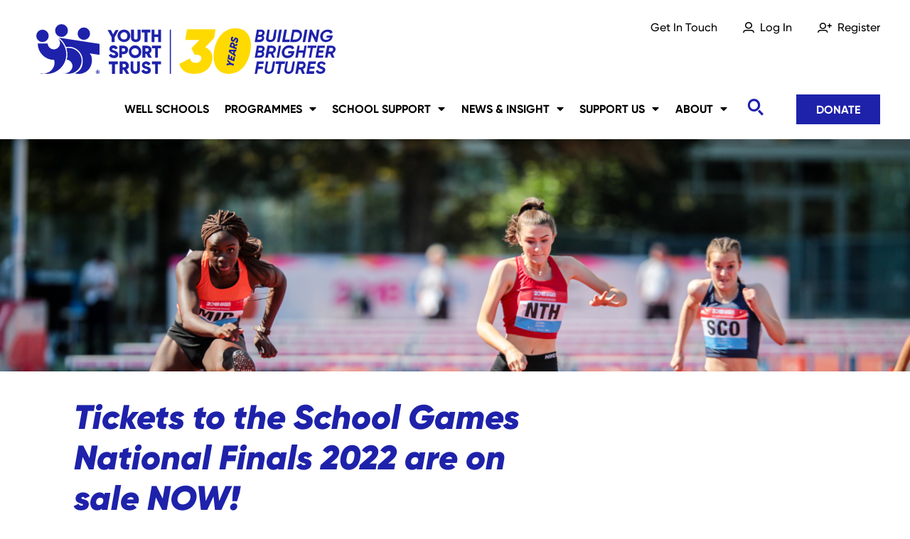

--- FILE ---
content_type: text/html; charset=utf-8
request_url: https://www.youthsporttrust.org/news-listings/news/tickets-to-the-school-games-national-finals-2022-are-on-sale-now
body_size: 6470
content:


<!doctype html>
<html lang="en">
<head>
    <meta charset="utf-8">
    <meta name="viewport" content="width=device-width, initial-scale=1, shrink-to-fit=no">

    
<title>Tickets to the School Games National Finals 2022 are on sale NOW! - Youth Sport Trust</title>

    <meta name="description" content="The School Games National Finals is returning for its 15th year, and for 2022 year we are delighted to welcome spectators back to the campus of Loughborough University. " />

    <meta name="keywords" content="School Games,school games national finals,UK School Games,School Games Finals,School Games tickets" />



    

    <meta property="og:title" content="Tickets to the School Games National Finals 2022 are on sale NOW!" />

    <meta property="og:description" content="The School Games National Finals is returning for its 15th year, and for 2022 year we are delighted to welcome spectators back to the campus of Loughborough University. " />

    <meta property="og:image" content="https://www.youthsporttrust.org/media/nbibulny/rs10_yst-core-image-2019-10-008.jpg?rxy=0.58729433272394882,0.27621952953314838&amp;width=1200&amp;height=630&amp;v=1d98a444d0dcea0" />

<meta property="og:type" content="website" />

    <link rel="apple-touch-icon" sizes="180x180" href="/apple-touch-icon.png">
    <link rel="icon" type="image/png" sizes="32x32" href="/favicon-32x32.png">
    <link rel="icon" type="image/png" sizes="16x16" href="/favicon-16x16.png">
    <link rel="manifest" href="/site.webmanifest">
    <link rel="mask-icon" color="#385e9d" href="/safari-pinned-tab.svg">
    <meta name="apple-mobile-web-app-title" content="Youth Sport Trust">
    <meta name="application-name" content="Youth Sport Trust">
    <meta name="msapplication-TileColor" content="#385e9d">
    <meta name="theme-color" content="#ffffff">

    <link type="text/css" rel="stylesheet" href="/dist/main.css">
    <script type="text/javascript" src="/dist/main.bundle.js"></script>

    <script async defer integrity="sha384-mcebchTVaeIx4wG58jh7V90K8sALRRoBv1FkSL8SIp6hEtG/x+1XzRujrzET7htX" crossorigin="anonymous" src="https://tools.luckyorange.com/core/lo.js?site-id=5c940e19"></script>
</head>
<body>
    
<nav class="header-navbar navbar fixed-top navbar-expand-lg navbar-light">
    <div class="container-xxl">
        <div class="header-navbar-container">
            <a class="navbar-brand brand-logo search-fade" href="/" title="Youth Sport Trust">
                <svg xmlns="http://www.w3.org/2000/svg" viewBox="0 0 825.8 140">
                    <defs>
                        <style>
                            .st0 {
                                  fill: currentColor
                            }

                            .st1 {
                                fill: #ffda00
                            }
                        </style>
                    </defs>
                    <g id="Layer_1"><path class="st0" d="M216 38v13h-8V38l-11-20h9l6 12 7-12h8l-11 20ZM224 34c0-10 8-17 18-17s17 7 17 17-8 17-17 17-18-7-18-17Zm27 0c0-6-4-10-9-10s-10 4-10 10 4 10 10 10 9-4 9-10ZM261 40V17h8v22c0 3 1 5 5 5s5-2 5-5V17h8v23c0 7-6 11-13 11s-13-4-13-11ZM314 25h-8v26h-8V25h-8v-8h24v8ZM343 17v34h-8V37h-10v14h-8V17h8v13h10V17h8ZM200 87l7-4c1 3 3 4 7 4s4-1 4-2c0-2-1-3-6-5-5-1-10-3-10-10s5-10 11-10 9 3 12 8l-7 3c-1-2-2-3-5-3s-4 1-4 2 1 3 6 4c5 2 11 4 11 11s-5 10-12 10-12-4-14-8ZM253 72c0 7-5 12-12 12h-5v10h-7V61h12c7 0 12 5 12 11Zm-8 0c0-2-2-4-4-4h-5v9h5c2 0 4-2 4-5ZM255 78c0-10 7-18 17-18s17 8 17 18-7 17-17 17-17-8-17-18Zm27 0c0-6-5-10-10-10s-10 3-10 9 5 10 10 10 10-3 10-9ZM303 83h-3v11h-8V61h13c7 0 12 5 12 11s-3 8-6 10l7 12h-9l-6-11Zm-3-6h5c2 0 4-2 4-5s-2-4-4-4h-5v9ZM343 68h-9v26h-7V68h-9v-7h25v7ZM225 112h-8v26h-8v-26h-9v-8h25v8ZM241 127h-3v11h-8v-34h13c7 0 12 5 12 12s-3 8-6 9l7 13h-8l-7-11Zm-3-7h5c2 0 4-2 4-4s-2-5-4-5h-5v9ZM260 127v-23h7v22c1 3 2 5 6 5s5-2 5-5v-22h7v23c1 7-5 11-12 11s-13-4-13-11ZM289 130l7-4c1 3 3 5 7 5s4-2 4-3c0-2-2-3-7-4-4-1-9-4-9-10s5-10 11-10 10 2 12 7l-6 4c-2-2-3-4-6-4s-4 1-4 3 1 2 6 4c5 1 11 3 11 10s-5 10-12 10-12-3-14-8ZM343 112h-9v26h-7v-26h-9v-8h25v8ZM171 132h-1l-1 1v-2h1l1 1m1 1v-1l-1-2h-4v6h2v-2h1l1 1v1h1v-1c0 1 0 0 0 0v-2h-1 1" /><path class="st0" d="m174 133-1 3-3 1-4-1-1-3 1-3 4-2 3 2 1 3m1 0-1-4-4-2-4 2-2 4 2 4 4 1 3-1c2-1 2-3 2-4M19 51a17 17 0 1 0 0-34 17 17 0 0 0 0 34M132 45a17 17 0 1 0 0-34 17 17 0 0 0 0 34M71 37a17 17 0 1 0 0-35 17 17 0 0 0 0 35M175 56 64 39c-1 0-1 0 0 0 8 6 15 15 19 25h8c21 0 38 17 38 38s-8 28-20 34v1a35 35 0 0 0 26-3l2-1c10-6 17-18 17-31s-2-14-6-20l27 4V55Z" /><path class="st0" d="M91 67h-7l1 2v1a56 56 0 0 1 1 6v1l1 2v14l-1 2v1l-1 3c9 1 16 9 16 18s-9 19-19 19-4-1-6-1a36 36 0 0 0 50-33c0-19-16-35-35-35" /><path class="st0" d="M84 85c0-17-8-32-20-42h-1a17 17 0 1 1-30 12H6a45 45 0 0 0 45 45c16 0 0 0 0 0l1 7c0 16-13 30-30 30s-4-1-6-1l15 2c29 0 53-24 53-53v-1" /></g>
                    <path class="st0" d="M367 17h3v121h-3z" id="Layer_3" />
                    <g id="Layer_2"><path class="st1" d="M547 13c-31 0-52 24-59 61-6 37 8 64 40 64s52-24 59-61-8-64-40-64ZM488 40l-24 25c13 6 22 18 19 35-5 27-26 38-49 38s-35-8-41-27l29-15c2 8 6 12 15 12s14-4 16-11c1-7-3-11-12-11h-6l-9-18 22-23h-39l5-29h78l-4 24Z" /><path class="st0" d="M622 34c2 1 3 4 3 7-1 5-5 10-13 10h-13l6-34h12c6 0 10 4 9 10 0 3-2 5-4 6Zm-7 3h-7l-2 7h8c2 0 4-1 5-4 0-2-1-3-4-3Zm-5-13-1 7h6c2 0 4-2 5-4 0-2-1-4-3-4h-7ZM630 40l4-23h6l-3 22c-1 3 0 6 5 6s7-3 7-6l4-22h6l-3 23c-2 7-7 11-15 11s-12-5-11-11ZM673 17l-6 34h-7l6-34h7ZM695 44l-1 7h-20l1-7 5-27h7l-5 27h13ZM728 34c-2 10-9 17-19 17h-13l6-34h13c8 0 15 8 13 17Zm-14-10h-7l-4 20h7c6 0 11-4 12-10s-3-10-8-10ZM743 17l-6 34h-7l6-34h7ZM750 17h5l11 21 3-21h7l-6 34h-5l-10-21-4 21h-7l6-34ZM812 35c-1 10-9 16-19 16s-16-8-15-18c2-9 10-16 20-16s12 3 14 8l-6 3c-2-3-4-5-8-5-7 0-12 5-13 11s2 11 9 11 9-3 11-6h-10l1-6h17l-1 2ZM622 77c2 2 3 4 3 8-1 5-5 9-13 9h-13l6-33h12c6 0 10 4 9 9 0 3-2 5-4 7Zm-7 3h-7l-2 8h8c2 0 4-2 5-4 0-2-1-4-4-4Zm-5-13-1 7h6c2 0 4-1 5-3 0-2-1-4-3-4h-7ZM649 82l5 12h-7l-4-11h-6l-2 11h-7l6-33h13c6 0 11 5 10 11-1 5-4 8-8 10Zm-3-15h-6l-2 10h7c3 0 5-2 5-5 1-3-1-5-4-5ZM671 61l-6 33h-6l6-33h6ZM707 79c-1 10-9 16-19 16s-16-8-15-18c2-10 10-17 20-17s12 3 14 8l-6 3c-1-3-4-4-8-4-7 0-12 4-13 10-1 7 2 11 9 11s9-2 11-6h-10l1-6h17l-1 3ZM741 61l-6 33h-6l2-14h-12l-2 14h-7l6-33h6l-2 13h13l2-13h6ZM767 67h-9l-5 27h-6l5-27h-9l1-6h24l-1 6ZM776 67l-1 7h12l-1 6h-12l-1 8h14l-2 6h-20l6-33h20l-1 6h-14ZM812 82l5 12h-7l-5-11h-5l-2 11h-7l6-33h13c6 0 11 5 10 11-1 5-4 8-8 10Zm-3-15h-6l-2 10h7c2 0 5-2 5-5 1-3-1-5-4-5ZM610 111l-1 7h13l-1 7h-13l-3 13h-6l6-34h19l-1 7h-13ZM626 127l4-23h6l-4 22c0 3 1 6 6 6s6-3 7-6l4-22h6l-4 23c-1 7-7 11-14 11s-12-5-11-11ZM681 111h-9l-5 27h-7l5-27h-9l1-7h25l-1 7ZM680 127l4-23h6l-4 22c0 3 1 6 6 6s6-3 7-6l4-22h6l-4 23c-1 7-7 11-14 11s-12-5-11-11ZM731 125l5 13h-7l-5-12h-5l-2 12h-7l6-34h13c6 0 10 6 9 12 0 4-3 8-8 9Zm-3-14h-7l-1 9h6c3 0 5-2 6-5 0-2-1-5-4-5ZM752 111l-2 7h13l-1 6h-13l-1 7h14l-1 7h-21l6-34h21l-2 7h-13ZM766 130l6-3c0 3 3 5 7 5s5-2 6-4c0-2-3-3-6-4-6-2-10-5-9-11 1-7 7-9 12-9s10 3 11 7l-5 3c-1-2-3-4-6-4s-5 1-5 3c-1 3 2 4 6 5 4 2 10 4 9 11-2 6-7 9-14 9s-11-3-12-8ZM551 61l1-5-8 2c0-3-2-5-4-6-4-1-8 1-8 5l-2 7 19 7 1-4-6-3v-2l7-1Zm-10-1-1 3-5-2 1-3c0-1 1-2 3-1 1 0 2 1 2 3ZM541 116l-8-3-11 2v-5l7-1-5-6v-5l10 10 8 3-1 5zM543 104l-18-7 2-12 4 2-1 7 3 2 1-7 4 1-1 7 3 1 1-7 4 1-2 12zM554 47c-1 4-3 7-6 7l-2-5c2 0 3-1 3-3 1-2 0-3-1-3l-3 3c-1 3-3 5-7 4-4-2-5-5-4-9 0-3 2-5 5-5l2 4c-2 0-3 1-3 3l1 2c1 1 2 0 3-2 2-3 3-6 7-4 4 1 5 4 5 8ZM548 77l1-5h-20l-1 6 18 13 1-5-3-2 1-7h3Zm-8 5-7-5h8l-1 5Z" /></g>
                </svg>
            </a>
            <div class="header-navbar-mobile-options d-lg-none">
                <button class="btn search-toggler collapsed d-lg-none" type="button" data-toggle="collapse" data-target="#header-search" aria-controls="header-search" aria-expanded="false" aria-label="Toggle search">
                    <span class="search-toggler-label">
                        <span>Search</span>
                    </span>
                    <span class="search-toggler-icons">
                        <span class="search-toggler-icon"></span>
                        <span class="search-toggler-close"></span>
                    </span>
                </button>

                <button class="navbar-toggler collapsed" type="button" data-toggle="collapse" data-target="#header-navbar" aria-controls="header-navbar" aria-expanded="false" aria-label="Toggle navigation">
                    <span class="navbar-toggler-label">
                        <span>Menu</span>
                    </span>
                    <span class="navbar-toggler-icons">
                        <span class="navbar-toggler-icon"></span>
                        <span class="navbar-toggler-close"></span>
                    </span>
                </button>
            </div>
        </div>
        <div class="collapse navbar-collapse" id="header-navbar">
            <div class="header-navbar-top search-fade">
                <ul class="navbar-nav">
                                <li class="nav-item">
                                    <a class="nav-link" href="/get-in-touch/">Get In Touch</a>
                                </li>
                        <li class="login-nav-item nav-item">
                            <a class="login-nav-link nav-link" href="/login?returnUrl=%2Fnews-listings%2Fnews%2Ftickets-to-the-school-games-national-finals-2022-are-on-sale-now">Log In</a>
                        </li>
                        <li class="nav-item">
                            <a class="register-nav-link nav-link" href="https://youthsporttrust.my.site.com/joinapi__membershiplist?id=a4m3z000004cUaNAAU&amp;order=1"
                            >Register</a>
                        </li>
                </ul>
                <a class="mobile-donate-btn btn btn-yellow d-block d-lg-none" href="https://checkout.justgiving.com/c/2956214" target="_blank">
                    Donate
                </a>
            </div>
            <div class="header-navbar-main">
                <ul class="navbar-nav mr-auto search-fade">
                            <li class="nav-item">
                                <a class="nav-link" href="/well-schools/">Well Schools</a>
                            </li>
                            <li class="nav-item dropdown">
                                <a class="nav-link" href="/programmes/">Programmes</a>
                                <ul class="dropdown-menu">
                                        <li><a class="dropdown-item" href="/programmes/open-access/">Open Access</a></li>
                                        <li><a class="dropdown-item" href="/programmes/targeted-interventions/">Targeted Interventions</a></li>
                                        <li><a class="dropdown-item" href="/programmes/currently-recruiting/">Currently Recruiting</a></li>
                                        <li><a class="dropdown-item" href="/programmes/past-programmes/">Past Programmes</a></li>
                                </ul>
                            </li>
                            <li class="nav-item dropdown">
                                <a class="nav-link" href="/school-support/">School Support</a>
                                <ul class="dropdown-menu">
                                        <li><a class="dropdown-item" href="/school-support/free-resources/">Free Resources</a></li>
                                        <li><a class="dropdown-item" href="/school-support/primary-pe-sport-premium/">Primary PE &amp; Sport Premium</a></li>
                                        <li><a class="dropdown-item" href="/school-support/resources-and-equipment/">Resources and Equipment</a></li>
                                        <li><a class="dropdown-item" href="/school-support/national-school-sports-week/">National School Sports Week</a></li>
                                        <li><a class="dropdown-item" href="/school-support/the-club/">The Club</a></li>
                                        <li><a class="dropdown-item" href="/school-support/conference/">Conference</a></li>
                                </ul>
                            </li>
                            <li class="nav-item dropdown">
                                <a class="nav-link" href="/news-insight/">News &amp; Insight</a>
                                <ul class="dropdown-menu">
                                        <li><a class="dropdown-item" href="/news-insight/latest-news/">Latest News</a></li>
                                        <li><a class="dropdown-item" href="/news-insight/advocacy/">Advocacy</a></li>
                                        <li><a class="dropdown-item" href="/news-insight/young-changemaker-awards/">Young Changemaker Awards</a></li>
                                        <li><a class="dropdown-item" href="/news-insight/research/">Research</a></li>
                                        <li><a class="dropdown-item" href="/news-insight/knowledge-bank/">Knowledge Bank</a></li>
                                        <li><a class="dropdown-item" href="/news-insight/case-studies/">Case Studies</a></li>
                                </ul>
                            </li>
                            <li class="nav-item dropdown">
                                <a class="nav-link" href="/support-us/">Support Us</a>
                                <ul class="dropdown-menu">
                                        <li><a class="dropdown-item" href="/support-us/corporate-partners-and-sponsors/">Corporate Partners and Sponsors</a></li>
                                        <li><a class="dropdown-item" href="/support-us/charity-partnerships/">Charity Partnerships</a></li>
                                        <li><a class="dropdown-item" href="/support-us/fundraising-and-donations/">Fundraising and Donations</a></li>
                                        <li><a class="dropdown-item" href="/support-us/fundraising-events/">Fundraising Events</a></li>
                                        <li><a class="dropdown-item" href="/support-us/trusts-and-foundations/">Trusts and Foundations</a></li>
                                        <li><a class="dropdown-item" href="/support-us/yst-exhibition/">YST Exhibition</a></li>
                                        <li><a class="dropdown-item" href="/support-us/mos-mission/">Mo&#x27;s Mission</a></li>
                                </ul>
                            </li>
                            <li class="nav-item dropdown">
                                <a class="nav-link" href="/about/">About</a>
                                <ul class="dropdown-menu">
                                        <li><a class="dropdown-item" href="/about/what-we-do/">What We Do</a></li>
                                        <li><a class="dropdown-item" href="/about/impact-report/">Our Impact</a></li>
                                        <li><a class="dropdown-item" href="/about/our-people/">Our People</a></li>
                                        <li><a class="dropdown-item" href="/about/governance/">Governance</a></li>
                                        <li><a class="dropdown-item" href="/about/sustainability/">Sustainability</a></li>
                                        <li><a class="dropdown-item" href="/about/equality-diversity-and-inclusion/">Equality, Diversity and Inclusion</a></li>
                                        <li><a class="dropdown-item" href="/about/safeguarding/">Safeguarding</a></li>
                                </ul>
                            </li>
                </ul>
                <button class="btn search-icon collapsed d-none d-lg-inline-block" type="button" data-toggle="collapse" data-target="#header-search" aria-controls="header-search" aria-expanded="false" aria-label="Toggle search">
                    <span class="search-toggler-icons">
                        <span class="search-toggler-icon"></span>
                        <span class="search-toggler-close"></span>
                    </span>
                </button>
                <div class="d-none d-lg-block">
                    
<a class="btn btn-primary text-white btn-hover-orange search-fade" href="https://checkout.justgiving.com/c/2956214" target="_blank">
    Donate
</a>

                </div>
            </div>
        </div>
    </div>
    <div class="container-xxl">
        <div class="collapse navbar-search" id="header-search">
            <button class="navbar-search-close d-block d-lg-none" aria-label="Close search"></button>
            

<form class="searchbar desktop-searchbar form-inline d-none d-lg-flex" action="/search">
    <input class="searchbar-input form-control" name="q" type="search" placeholder="Search for something..." aria-label="Search" value="">
    <button class="searchbar-button btn" type="submit" aria-label="Search">
        <span class="searchbar-button-icon" aria-hidden="true"></span>
    </button>
</form>
<form class="searchbar mobile-searchbar form-inline d-flex d-lg-none" action="/search">
    <input class="searchbar-input form-control" name="q" type="search" aria-label="Search" value="">
    <button class="searchbar-button btn" type="submit" aria-label="Search">
        <span class="searchbar-button-icon" aria-hidden="true"></span>
    </button>
</form>

        </div>
    </div>
</nav>


    <main>
        


<div class="hero-banner-with-content">
        <picture>
            <source srcset="/media/nbibulny/rs10_yst-core-image-2019-10-008.jpg?rxy=0.58729433272394882,0.27621952953314838&amp;width=1366&amp;height=349&amp;v=1d98a444d0dcea0" media="(min-width: 992px)" />
            <source srcset="/media/nbibulny/rs10_yst-core-image-2019-10-008.jpg?rxy=0.58729433272394882,0.27621952953314838&amp;width=767&amp;height=300&amp;v=1d98a444d0dcea0" media="(min-width: 576px)" />
            <img class="hero-banner-with-content-img" srcset="/media/nbibulny/rs10_yst-core-image-2019-10-008.jpg?rxy=0.58729433272394882,0.27621952953314838&amp;width=430&amp;height=240&amp;v=1d98a444d0dcea0" alt="" />
        </picture>
    <div class="container-xxl container-content">
        <div class="row">
            <div class="col-12 col-md-8">
                <h2 class="hero-banner-with-content-title">Tickets to the School Games National Finals 2022 are on sale NOW!</h2>
                <div class="hero-banner-with-content-copy">The School Games National Finals is returning for its 15th year, and for 2022 year we are delighted to welcome spectators back to the campus of Loughborough University. </div>
            </div>
        </div>
    </div>
</div>

<div class="umb-block-list">

<div class="content-block">
    <div class="container-xxl container-content">
        <div class="umb-block-list">

<div class="full-width-content row">
    <div class="col-12 ">
        <p>The event takes place between the 01-04 September and is the UK’s biggest multi-sport event for young athletes. We hope you can join us to celebrate and cheer on all the young athletes taking part.</p>
<p><strong>School Groups</strong></p>
    </div>
</div>
<div class="row justify-content-between">
    <div class="col-12 col-md-8">
        <div class="umb-block-list">
<div class="rich-text">
    <p>Tickets are now available for school groups to attend on 02 September, at £1 per ticket. For schools looking to attend please download the School Group <a rel="noopener" href="/media/pfggol5q/2022-school-group-ticketing-booking-sheet.docx" target="_blank" title="2022 School Group Ticketing Booking Sheet">ticketing booking sheet here</a>.</p>
<p>Tickets are allocated on a first come first served basis so please do get your requests in soon! Sports taking place on this day are:</p>
<ul>
<li>Athletics - 10:00 – 17:00</li>
<li>Wheelchair Basketball - 09:00 – 17:30</li>
<li>Cricket - 10:00 – 17:00</li>
<li>Wheelchair Tennis - 09:30 – 14:00</li>
<li>Hockey - 10:00 – 17:00</li>
<li>Modern Pentathlon - 12:30 – 15:00</li>
</ul>
</div></div>

    </div>
    <aside class="col-12 col-md-4">
        <div class="umb-block-list">

<div class="side-panel-wrapper">
    <div class="side-panel bg-dark-purple">
        <h1 class="side-panel-title">
            Get your tickets
        </h1>
        <div class="side-panel-body">
            <p>Click below to purchase your tickets for the School Games National Finals event this September.</p>
        </div>
            <a href="https://www.ticketsource.co.uk/2022Schoolgamesfinals" target="_blank" class="side-panel-cta btn btn-light text-secondary arrow arrow-center">
                <span class="arrow-text">Buy tickets</span>
                <span class="arrow-button"><i class="arrow-icon" aria-hidden="true"></i></span>
            </a>
    </div>
</div></div>

    </aside>
</div>
<div class="full-width-content row">
    <div class="col-12 ">
        <p><strong>General public</strong></p>
<p>General sales tickets are also available now. These are priced as:</p>
<ul>
<li>£8 per adult</li>
<li>£5 per junior (under 18)</li>
<li>£5 park and ride ticket</li>
</ul>
<p>On completion of your booking you will receive an e-ticket direct from Ticketsource that can be printed or stored on your smartphone. A valid ticket will need to be presented when entering each sports venue, so make sure you keep this safe.</p>
<p>Register for your ticket to <a rel="noopener" href="https://www.ticketsource.co.uk/2022Schoolgamesfinals" target="_blank">one or more events here</a> or stream SGNF live on the <a rel="noopener" href="https://www.youtube.com/user/YouthSportTrust/featured" target="_blank">Youth Sport Trust YouTube channel</a>. You can also follow SGNF social media for the latest updates, search @_schoolgames on Twitter or @schoolgames on Instagram.</p>
<p>We look forward to seeing you there!</p>
    </div>
</div></div>

    </div>
</div></div>



<div class="container-xxl container-content" style="margin-top: 30px;">
    <div class="row">
        <div class="col-12 col-md-8">
            <div><strong>Published on 6 June 2022</strong></div>
        </div>
    </div>
</div>

    </main>

    

<footer>
    <div class="container-xxl container-content">
        <div class="row">

            <div class="col-6 col-sm-3">
                <div class="footer-item">
                    <a href="/" class="d-inline-block" title="Youth Sport Trust">
                        <svg xmlns="http://www.w3.org/2000/svg" viewBox="0 0 825.8 140">
                            <defs>
                                <style>
                                    .st0 {
                                        fill: currentColor
                                    }

                                    .st1 {
                                        fill: #ffda00
                                    }
                                </style>
                            </defs>
                            <g id="Layer_1"><path class="st0" d="M216 38v13h-8V38l-11-20h9l6 12 7-12h8l-11 20ZM224 34c0-10 8-17 18-17s17 7 17 17-8 17-17 17-18-7-18-17Zm27 0c0-6-4-10-9-10s-10 4-10 10 4 10 10 10 9-4 9-10ZM261 40V17h8v22c0 3 1 5 5 5s5-2 5-5V17h8v23c0 7-6 11-13 11s-13-4-13-11ZM314 25h-8v26h-8V25h-8v-8h24v8ZM343 17v34h-8V37h-10v14h-8V17h8v13h10V17h8ZM200 87l7-4c1 3 3 4 7 4s4-1 4-2c0-2-1-3-6-5-5-1-10-3-10-10s5-10 11-10 9 3 12 8l-7 3c-1-2-2-3-5-3s-4 1-4 2 1 3 6 4c5 2 11 4 11 11s-5 10-12 10-12-4-14-8ZM253 72c0 7-5 12-12 12h-5v10h-7V61h12c7 0 12 5 12 11Zm-8 0c0-2-2-4-4-4h-5v9h5c2 0 4-2 4-5ZM255 78c0-10 7-18 17-18s17 8 17 18-7 17-17 17-17-8-17-18Zm27 0c0-6-5-10-10-10s-10 3-10 9 5 10 10 10 10-3 10-9ZM303 83h-3v11h-8V61h13c7 0 12 5 12 11s-3 8-6 10l7 12h-9l-6-11Zm-3-6h5c2 0 4-2 4-5s-2-4-4-4h-5v9ZM343 68h-9v26h-7V68h-9v-7h25v7ZM225 112h-8v26h-8v-26h-9v-8h25v8ZM241 127h-3v11h-8v-34h13c7 0 12 5 12 12s-3 8-6 9l7 13h-8l-7-11Zm-3-7h5c2 0 4-2 4-4s-2-5-4-5h-5v9ZM260 127v-23h7v22c1 3 2 5 6 5s5-2 5-5v-22h7v23c1 7-5 11-12 11s-13-4-13-11ZM289 130l7-4c1 3 3 5 7 5s4-2 4-3c0-2-2-3-7-4-4-1-9-4-9-10s5-10 11-10 10 2 12 7l-6 4c-2-2-3-4-6-4s-4 1-4 3 1 2 6 4c5 1 11 3 11 10s-5 10-12 10-12-3-14-8ZM343 112h-9v26h-7v-26h-9v-8h25v8ZM171 132h-1l-1 1v-2h1l1 1m1 1v-1l-1-2h-4v6h2v-2h1l1 1v1h1v-1c0 1 0 0 0 0v-2h-1 1" /><path class="st0" d="m174 133-1 3-3 1-4-1-1-3 1-3 4-2 3 2 1 3m1 0-1-4-4-2-4 2-2 4 2 4 4 1 3-1c2-1 2-3 2-4M19 51a17 17 0 1 0 0-34 17 17 0 0 0 0 34M132 45a17 17 0 1 0 0-34 17 17 0 0 0 0 34M71 37a17 17 0 1 0 0-35 17 17 0 0 0 0 35M175 56 64 39c-1 0-1 0 0 0 8 6 15 15 19 25h8c21 0 38 17 38 38s-8 28-20 34v1a35 35 0 0 0 26-3l2-1c10-6 17-18 17-31s-2-14-6-20l27 4V55Z" /><path class="st0" d="M91 67h-7l1 2v1a56 56 0 0 1 1 6v1l1 2v14l-1 2v1l-1 3c9 1 16 9 16 18s-9 19-19 19-4-1-6-1a36 36 0 0 0 50-33c0-19-16-35-35-35" /><path class="st0" d="M84 85c0-17-8-32-20-42h-1a17 17 0 1 1-30 12H6a45 45 0 0 0 45 45c16 0 0 0 0 0l1 7c0 16-13 30-30 30s-4-1-6-1l15 2c29 0 53-24 53-53v-1" /></g>
                            <path class="st0" d="M367 17h3v121h-3z" id="Layer_3" />
                            <g id="Layer_2"><path class="st1" d="M547 13c-31 0-52 24-59 61-6 37 8 64 40 64s52-24 59-61-8-64-40-64ZM488 40l-24 25c13 6 22 18 19 35-5 27-26 38-49 38s-35-8-41-27l29-15c2 8 6 12 15 12s14-4 16-11c1-7-3-11-12-11h-6l-9-18 22-23h-39l5-29h78l-4 24Z" /><path class="st0" d="M622 34c2 1 3 4 3 7-1 5-5 10-13 10h-13l6-34h12c6 0 10 4 9 10 0 3-2 5-4 6Zm-7 3h-7l-2 7h8c2 0 4-1 5-4 0-2-1-3-4-3Zm-5-13-1 7h6c2 0 4-2 5-4 0-2-1-4-3-4h-7ZM630 40l4-23h6l-3 22c-1 3 0 6 5 6s7-3 7-6l4-22h6l-3 23c-2 7-7 11-15 11s-12-5-11-11ZM673 17l-6 34h-7l6-34h7ZM695 44l-1 7h-20l1-7 5-27h7l-5 27h13ZM728 34c-2 10-9 17-19 17h-13l6-34h13c8 0 15 8 13 17Zm-14-10h-7l-4 20h7c6 0 11-4 12-10s-3-10-8-10ZM743 17l-6 34h-7l6-34h7ZM750 17h5l11 21 3-21h7l-6 34h-5l-10-21-4 21h-7l6-34ZM812 35c-1 10-9 16-19 16s-16-8-15-18c2-9 10-16 20-16s12 3 14 8l-6 3c-2-3-4-5-8-5-7 0-12 5-13 11s2 11 9 11 9-3 11-6h-10l1-6h17l-1 2ZM622 77c2 2 3 4 3 8-1 5-5 9-13 9h-13l6-33h12c6 0 10 4 9 9 0 3-2 5-4 7Zm-7 3h-7l-2 8h8c2 0 4-2 5-4 0-2-1-4-4-4Zm-5-13-1 7h6c2 0 4-1 5-3 0-2-1-4-3-4h-7ZM649 82l5 12h-7l-4-11h-6l-2 11h-7l6-33h13c6 0 11 5 10 11-1 5-4 8-8 10Zm-3-15h-6l-2 10h7c3 0 5-2 5-5 1-3-1-5-4-5ZM671 61l-6 33h-6l6-33h6ZM707 79c-1 10-9 16-19 16s-16-8-15-18c2-10 10-17 20-17s12 3 14 8l-6 3c-1-3-4-4-8-4-7 0-12 4-13 10-1 7 2 11 9 11s9-2 11-6h-10l1-6h17l-1 3ZM741 61l-6 33h-6l2-14h-12l-2 14h-7l6-33h6l-2 13h13l2-13h6ZM767 67h-9l-5 27h-6l5-27h-9l1-6h24l-1 6ZM776 67l-1 7h12l-1 6h-12l-1 8h14l-2 6h-20l6-33h20l-1 6h-14ZM812 82l5 12h-7l-5-11h-5l-2 11h-7l6-33h13c6 0 11 5 10 11-1 5-4 8-8 10Zm-3-15h-6l-2 10h7c2 0 5-2 5-5 1-3-1-5-4-5ZM610 111l-1 7h13l-1 7h-13l-3 13h-6l6-34h19l-1 7h-13ZM626 127l4-23h6l-4 22c0 3 1 6 6 6s6-3 7-6l4-22h6l-4 23c-1 7-7 11-14 11s-12-5-11-11ZM681 111h-9l-5 27h-7l5-27h-9l1-7h25l-1 7ZM680 127l4-23h6l-4 22c0 3 1 6 6 6s6-3 7-6l4-22h6l-4 23c-1 7-7 11-14 11s-12-5-11-11ZM731 125l5 13h-7l-5-12h-5l-2 12h-7l6-34h13c6 0 10 6 9 12 0 4-3 8-8 9Zm-3-14h-7l-1 9h6c3 0 5-2 6-5 0-2-1-5-4-5ZM752 111l-2 7h13l-1 6h-13l-1 7h14l-1 7h-21l6-34h21l-2 7h-13ZM766 130l6-3c0 3 3 5 7 5s5-2 6-4c0-2-3-3-6-4-6-2-10-5-9-11 1-7 7-9 12-9s10 3 11 7l-5 3c-1-2-3-4-6-4s-5 1-5 3c-1 3 2 4 6 5 4 2 10 4 9 11-2 6-7 9-14 9s-11-3-12-8ZM551 61l1-5-8 2c0-3-2-5-4-6-4-1-8 1-8 5l-2 7 19 7 1-4-6-3v-2l7-1Zm-10-1-1 3-5-2 1-3c0-1 1-2 3-1 1 0 2 1 2 3ZM541 116l-8-3-11 2v-5l7-1-5-6v-5l10 10 8 3-1 5zM543 104l-18-7 2-12 4 2-1 7 3 2 1-7 4 1-1 7 3 1 1-7 4 1-2 12zM554 47c-1 4-3 7-6 7l-2-5c2 0 3-1 3-3 1-2 0-3-1-3l-3 3c-1 3-3 5-7 4-4-2-5-5-4-9 0-3 2-5 5-5l2 4c-2 0-3 1-3 3l1 2c1 1 2 0 3-2 2-3 3-6 7-4 4 1 5 4 5 8ZM548 77l1-5h-20l-1 6 18 13 1-5-3-2 1-7h3Zm-8 5-7-5h8l-1 5Z" /></g>
                        </svg>
                    </a>
                </div>
            </div>

            <div class="col-6 col-sm-3 col-md-4 order-sm-2">
                <div class="footer-item d-flex flex-column justify-content-center justify-content-sm-between">
                    <div class="d-flex flex-sm-wrap footer-social-icons justify-content-between">
                                    <a href="https://www.facebook.com/YouthSportTrust" target="_blank" title="Facebook">
                                        <i class="fab fa-facebook" aria-hidden="true"></i>
                                    </a>
                                    <a href="https://twitter.com/youthsporttrust" target="_blank" title="Twitter">
                                        <i class="fab fa-twitter" aria-hidden="true"></i>
                                    </a>
                                    <a href="https://www.youtube.com/user/YouthSportTrust/" target="_blank" title="Youtube">
                                        <i class="fab fa-youtube" aria-hidden="true"></i>
                                    </a>
                                    <a href="https://www.instagram.com/youthsporttrust/" title="Instagram">
                                        <i class="fab fa-instagram" aria-hidden="true"></i>
                                    </a>
                                    <a href="https://uk.linkedin.com/company/youth-sport-trust" title="Linkedin">
                                        <i class="fab fa-linkedin" aria-hidden="true"></i>
                                    </a>
                    </div>

                        <div class="footer-info d-none d-sm-block">
                            Registered charity number: 1086915<br />Registered company number: 4180163
                        </div>
                </div>
            </div>

            <div class="col-6 col-sm-3 order-sm-1">
                    <div class="footer-item footer-address">
                        Youth Sport Trust<br />SportPark<br />3 Oakwood Drive<br />Loughborough<br />LE11 3QF
                    </div>
            </div>

            <div class="col-6 col-sm-3 col-md-2 order-sm-3">
                <div class="footer-item d-flex flex-column justify-content-between">
                    <div class="footer-button text-sm-right">
                        
<a class="btn btn-primary text-white btn-hover-orange search-fade" href="https://checkout.justgiving.com/c/2956214" target="_blank">
    Donate
</a>

                    </div>

                        <div class="footer-info d-sm-none">
                            Registered charity number: 1086915<br />Registered company number: 4180163
                        </div>
                </div>
            </div>

            <div class="col-12 order-sm-4">
                <div class="footer-item footer-menu">
                    <nav class="row justify-content-sm-around justify-content-xl-between">
                                <div class="col-6 col-sm-auto">
                                    <a href="https://www.youthsporttrust.org/careers" target="">Careers</a>
                                </div>
                                <div class="col-6 col-sm-auto">
                                    <a href="/sitemap/">Sitemap</a>
                                </div>
                                <div class="col-6 col-sm-auto">
                                    <a href="https://www.youthsporttrust.org/social-media">Social Media</a>
                                </div>
                                <div class="col-6 col-sm-auto">
                                    <a href="https://www.youthsporttrust.org/privacy-notice">Privacy Notice</a>
                                </div>
                                <div class="col-6 col-sm-auto">
                                    <a href="https://www.youthsporttrust.org/accessibility">Accessibility</a>
                                </div>
                                <div class="col-6 col-sm-auto">
                                    <a href="https://www.youthsporttrust.org/yst-international">YST International</a>
                                </div>
                                <div class="col-6 col-sm-auto">
                                    <a href="https://www.youthsporttrust.org/terms-conditions">Terms &amp; Conditions</a>
                                </div>
                    </nav>
                </div>
            </div>

        </div>
    </div>
</footer>

    <!-- Google Tag Manager -->
    <script type="text/javascript">
        (function (w, d, s, l, i) {
            w[l] = w[l] || []; w[l].push({
                'gtm.start':
                    new Date().getTime(), event: 'gtm.js'
            }); var f = d.getElementsByTagName(s)[0],
                j = d.createElement(s), dl = l != 'dataLayer' ? '&l=' + l : ''; j.async = true; j.src =
                    'https://www.googletagmanager.com/gtm.js?id=' + i + dl; f.parentNode.insertBefore(j, f);
        })(window, document, 'script', 'dataLayer', 'GTM-5R2GV5N');
    </script>
    <!-- End of Google Tag Manager -->
    <!-- Google Tag Manager (noscript) -->
    <noscript>
        <iframe title="google tag manager" src="https://www.googletagmanager.com/ns.html?id=GTM-5R2GV5N"
                height="0" width="0" style="display:none;visibility:hidden"></iframe>
    </noscript>
    <!-- End of Google Tag Manager (noscript) -->
</body>
</html>


--- FILE ---
content_type: text/css
request_url: https://www.youthsporttrust.org/dist/main.css
body_size: 90572
content:
:root{--pink: #E31C79;--red: #dc3545;--orange: #FF5C39;--yellow: #FEDB00;--white: #fff;--gray: #6c757d;--gray-dark: #343a40;--dark-blue: #1E22AA;--dark-purple: #830065;--dark-green: #004851;--mid-blue: #385E9D;--bright-green: #00B74F;--bright-blue: #2CCCD3;--primary: #1E22AA;--secondary: #830065;--success: #00B74F;--info: #2CCCD3;--warning: #FEDB00;--danger: #dc3545;--light: #fff;--dark: #343a40;--breakpoint-xs: 0;--breakpoint-sm: 576px;--breakpoint-md: 768px;--breakpoint-lg: 992px;--breakpoint-xl: 1200px;--breakpoint-xxl: 1400px;--breakpoint-xxxl: 1980px;--font-family-sans-serif: Gilroy, Arial, sans-serif;--font-family-monospace: SFMono-Regular, Menlo, Monaco, Consolas, "Liberation Mono", "Courier New", monospace}*,*::before,*::after{box-sizing:border-box}html{font-family:sans-serif;line-height:1.15;-webkit-text-size-adjust:100%;-webkit-tap-highlight-color:rgba(0,0,0,0)}article,aside,figcaption,figure,footer,header,hgroup,main,nav,section{display:block}body{margin:0;font-family:Gilroy,Arial,sans-serif;font-size:1rem;font-weight:400;line-height:1.5;color:#212529;text-align:left;background-color:#fff}[tabindex="-1"]:focus:not(:focus-visible){outline:0 !important}hr{box-sizing:content-box;height:0;overflow:visible}h1,h2,h3,h4,h5,h6{margin-top:0;margin-bottom:.5rem}p{margin-top:0;margin-bottom:1rem}abbr[title],abbr[data-original-title]{text-decoration:underline;text-decoration:underline dotted;cursor:help;border-bottom:0;text-decoration-skip-ink:none}address{margin-bottom:1rem;font-style:normal;line-height:inherit}ol,ul,dl{margin-top:0;margin-bottom:1rem}ol ol,ul ul,ol ul,ul ol{margin-bottom:0}dt{font-weight:700}dd{margin-bottom:.5rem;margin-left:0}blockquote{margin:0 0 1rem}b,strong{font-weight:800}small{font-size:80%}sub,sup{position:relative;font-size:75%;line-height:0;vertical-align:baseline}sub{bottom:-0.25em}sup{top:-0.5em}a{color:#1e22aa;text-decoration:underline;background-color:rgba(0,0,0,0)}a:hover{color:rgb(18.525,20.995,104.975);text-decoration:underline}a:not([href]):not([class]){color:inherit;text-decoration:none}a:not([href]):not([class]):hover{color:inherit;text-decoration:none}pre,code,kbd,samp{font-family:SFMono-Regular,Menlo,Monaco,Consolas,"Liberation Mono","Courier New",monospace;font-size:1em}pre{margin-top:0;margin-bottom:1rem;overflow:auto;-ms-overflow-style:scrollbar}figure{margin:0 0 1rem}img{vertical-align:middle;border-style:none}svg{overflow:hidden;vertical-align:middle}table{border-collapse:collapse}caption{padding-top:.75rem;padding-bottom:.75rem;color:#6c757d;text-align:left;caption-side:bottom}th{text-align:inherit;text-align:-webkit-match-parent}label{display:inline-block;margin-bottom:.5rem}button{border-radius:0}button:focus:not(:focus-visible){outline:0}input,button,select,optgroup,textarea{margin:0;font-family:inherit;font-size:inherit;line-height:inherit}button,input{overflow:visible}button,select{text-transform:none}[role=button]{cursor:pointer}select{word-wrap:normal}button,[type=button],[type=reset],[type=submit]{-webkit-appearance:button}button:not(:disabled),[type=button]:not(:disabled),[type=reset]:not(:disabled),[type=submit]:not(:disabled){cursor:pointer}button::-moz-focus-inner,[type=button]::-moz-focus-inner,[type=reset]::-moz-focus-inner,[type=submit]::-moz-focus-inner{padding:0;border-style:none}input[type=radio],input[type=checkbox]{box-sizing:border-box;padding:0}textarea{overflow:auto;resize:vertical}fieldset{min-width:0;padding:0;margin:0;border:0}legend{display:block;width:100%;max-width:100%;padding:0;margin-bottom:.5rem;font-size:1.5rem;line-height:inherit;color:inherit;white-space:normal}@media(max-width: 1200px){legend{font-size:calc(1.275rem + 0.3vw)}}progress{vertical-align:baseline}[type=number]::-webkit-inner-spin-button,[type=number]::-webkit-outer-spin-button{height:auto}[type=search]{outline-offset:-2px;-webkit-appearance:none}[type=search]::-webkit-search-decoration{-webkit-appearance:none}::-webkit-file-upload-button{font:inherit;-webkit-appearance:button}output{display:inline-block}summary{display:list-item;cursor:pointer}template{display:none}[hidden]{display:none !important}h1,h2,h3,h4,h5,h6,.h1,.h2,.h3,.h4,.h5,.h6{margin-bottom:.5rem;font-weight:500;line-height:1.2}h1,.h1{font-size:2.5rem}@media(max-width: 1200px){h1,.h1{font-size:calc(1.375rem + 1.5vw)}}h2,.h2{font-size:2rem}@media(max-width: 1200px){h2,.h2{font-size:calc(1.325rem + 0.9vw)}}h3,.h3{font-size:1.75rem}@media(max-width: 1200px){h3,.h3{font-size:calc(1.3rem + 0.6vw)}}h4,.h4{font-size:1.5rem}@media(max-width: 1200px){h4,.h4{font-size:calc(1.275rem + 0.3vw)}}h5,.h5{font-size:1.25rem}h6,.h6{font-size:1rem}.lead{font-size:1.25rem;font-weight:300}.display-1{font-size:6rem;font-weight:300;line-height:1.2}@media(max-width: 1200px){.display-1{font-size:calc(1.725rem + 5.7vw)}}.display-2{font-size:5.5rem;font-weight:300;line-height:1.2}@media(max-width: 1200px){.display-2{font-size:calc(1.675rem + 5.1vw)}}.display-3{font-size:4.5rem;font-weight:300;line-height:1.2}@media(max-width: 1200px){.display-3{font-size:calc(1.575rem + 3.9vw)}}.display-4{font-size:3.5rem;font-weight:300;line-height:1.2}@media(max-width: 1200px){.display-4{font-size:calc(1.475rem + 2.7vw)}}hr{margin-top:1rem;margin-bottom:1rem;border:0;border-top:1px solid rgba(0,0,0,.1)}small,.small{font-size:0.875em;font-weight:400}mark,.mark{padding:.2em;background-color:#fcf8e3}.list-unstyled{padding-left:0;list-style:none}.list-inline{padding-left:0;list-style:none}.list-inline-item{display:inline-block}.list-inline-item:not(:last-child){margin-right:.5rem}.initialism{font-size:90%;text-transform:uppercase}.blockquote{margin-bottom:1rem;font-size:1.25rem}.blockquote-footer{display:block;font-size:0.875em;color:#6c757d}.blockquote-footer::before{content:"— "}.img-fluid{max-width:100%;height:auto}.img-thumbnail{padding:.25rem;background-color:#fff;border:1px solid #dee2e6;border-radius:.25rem;max-width:100%;height:auto}.figure{display:inline-block}.figure-img{margin-bottom:.5rem;line-height:1}.figure-caption{font-size:90%;color:#6c757d}code{font-size:87.5%;color:#e31c79;word-wrap:break-word}a>code{color:inherit}kbd{padding:.2rem .4rem;font-size:87.5%;color:#fff;background-color:#212529;border-radius:.2rem}kbd kbd{padding:0;font-size:100%;font-weight:700}pre{display:block;font-size:87.5%;color:#212529}pre code{font-size:inherit;color:inherit;word-break:normal}.pre-scrollable{max-height:340px;overflow-y:scroll}.container,.container-fluid,.container-xxxl,.container-xxl,.embed-block .embed-block-container,.container-xl,.container-lg,.container-md,.container-sm{width:100%;padding-right:15px;padding-left:15px;margin-right:auto;margin-left:auto}@media(min-width: 576px){.container-sm,.container{max-width:540px}}@media(min-width: 768px){.container-md,.container-sm,.container{max-width:720px}}@media(min-width: 992px){.container-lg,.container-md,.container-sm,.container{max-width:960px}}@media(min-width: 1200px){.container-xl,.container-lg,.container-md,.container-sm,.container{max-width:1140px}}@media(min-width: 1400px){.container-xxl,.embed-block .embed-block-container,.container-xl,.container-lg,.container-md,.container-sm,.container{max-width:1320px}}@media(min-width: 1980px){.container-xxxl,.container-xxl,.embed-block .embed-block-container,.container-xl,.container-lg,.container-md,.container-sm,.container{max-width:1860px}}.row{display:flex;flex-wrap:wrap;margin-right:-15px;margin-left:-15px}.no-gutters{margin-right:0;margin-left:0}.no-gutters>.col,.no-gutters>[class*=col-]{padding-right:0;padding-left:0}.col-xxxl,.col-xxxl-auto,.col-xxxl-12,.col-xxxl-11,.col-xxxl-10,.col-xxxl-9,.col-xxxl-8,.col-xxxl-7,.col-xxxl-6,.col-xxxl-5,.col-xxxl-4,.col-xxxl-3,.col-xxxl-2,.col-xxxl-1,.col-xxl,.col-xxl-auto,.col-xxl-12,.col-xxl-11,.col-xxl-10,.col-xxl-9,.col-xxl-8,.col-xxl-7,.col-xxl-6,.col-xxl-5,.col-xxl-4,.col-xxl-3,.col-xxl-2,.col-xxl-1,.col-xl,.col-xl-auto,.col-xl-12,.col-xl-11,.col-xl-10,.col-xl-9,.col-xl-8,.col-xl-7,.col-xl-6,.col-xl-5,.col-xl-4,.col-xl-3,.col-xl-2,.col-xl-1,.col-lg,.col-lg-auto,.col-lg-12,.col-lg-11,.col-lg-10,.col-lg-9,.col-lg-8,.col-lg-7,.col-lg-6,.col-lg-5,.col-lg-4,.col-lg-3,.col-lg-2,.col-lg-1,.col-md,.col-md-auto,.col-md-12,.col-md-11,.col-md-10,.col-md-9,.col-md-8,.col-md-7,.col-md-6,.col-md-5,.col-md-4,.col-md-3,.col-md-2,.col-md-1,.col-sm,.col-sm-auto,.col-sm-12,.col-sm-11,.col-sm-10,.col-sm-9,.col-sm-8,.col-sm-7,.col-sm-6,.col-sm-5,.col-sm-4,.col-sm-3,.col-sm-2,.col-sm-1,.col,.col-auto,.col-12,.col-11,.col-10,.col-9,.col-8,.col-7,.col-6,.col-5,.col-4,.col-3,.col-2,.col-1{position:relative;width:100%;padding-right:15px;padding-left:15px}.col{flex-basis:0;flex-grow:1;max-width:100%}.row-cols-1>*{flex:0 0 100%;max-width:100%}.row-cols-2>*{flex:0 0 50%;max-width:50%}.row-cols-3>*{flex:0 0 33.3333333333%;max-width:33.3333333333%}.row-cols-4>*{flex:0 0 25%;max-width:25%}.row-cols-5>*{flex:0 0 20%;max-width:20%}.row-cols-6>*{flex:0 0 16.6666666667%;max-width:16.6666666667%}.col-auto{flex:0 0 auto;width:auto;max-width:100%}.col-1{flex:0 0 8.33333333%;max-width:8.33333333%}.col-2{flex:0 0 16.66666667%;max-width:16.66666667%}.col-3{flex:0 0 25%;max-width:25%}.col-4{flex:0 0 33.33333333%;max-width:33.33333333%}.col-5{flex:0 0 41.66666667%;max-width:41.66666667%}.col-6{flex:0 0 50%;max-width:50%}.col-7{flex:0 0 58.33333333%;max-width:58.33333333%}.col-8{flex:0 0 66.66666667%;max-width:66.66666667%}.col-9{flex:0 0 75%;max-width:75%}.col-10{flex:0 0 83.33333333%;max-width:83.33333333%}.col-11{flex:0 0 91.66666667%;max-width:91.66666667%}.col-12{flex:0 0 100%;max-width:100%}.order-first{order:-1}.order-last{order:13}.order-0{order:0}.order-1{order:1}.order-2{order:2}.order-3{order:3}.order-4{order:4}.order-5{order:5}.order-6{order:6}.order-7{order:7}.order-8{order:8}.order-9{order:9}.order-10{order:10}.order-11{order:11}.order-12{order:12}.offset-1{margin-left:8.33333333%}.offset-2{margin-left:16.66666667%}.offset-3{margin-left:25%}.offset-4{margin-left:33.33333333%}.offset-5{margin-left:41.66666667%}.offset-6{margin-left:50%}.offset-7{margin-left:58.33333333%}.offset-8{margin-left:66.66666667%}.offset-9{margin-left:75%}.offset-10{margin-left:83.33333333%}.offset-11{margin-left:91.66666667%}@media(min-width: 576px){.col-sm{flex-basis:0;flex-grow:1;max-width:100%}.row-cols-sm-1>*{flex:0 0 100%;max-width:100%}.row-cols-sm-2>*{flex:0 0 50%;max-width:50%}.row-cols-sm-3>*{flex:0 0 33.3333333333%;max-width:33.3333333333%}.row-cols-sm-4>*{flex:0 0 25%;max-width:25%}.row-cols-sm-5>*{flex:0 0 20%;max-width:20%}.row-cols-sm-6>*{flex:0 0 16.6666666667%;max-width:16.6666666667%}.col-sm-auto{flex:0 0 auto;width:auto;max-width:100%}.col-sm-1{flex:0 0 8.33333333%;max-width:8.33333333%}.col-sm-2{flex:0 0 16.66666667%;max-width:16.66666667%}.col-sm-3{flex:0 0 25%;max-width:25%}.col-sm-4{flex:0 0 33.33333333%;max-width:33.33333333%}.col-sm-5{flex:0 0 41.66666667%;max-width:41.66666667%}.col-sm-6{flex:0 0 50%;max-width:50%}.col-sm-7{flex:0 0 58.33333333%;max-width:58.33333333%}.col-sm-8{flex:0 0 66.66666667%;max-width:66.66666667%}.col-sm-9{flex:0 0 75%;max-width:75%}.col-sm-10{flex:0 0 83.33333333%;max-width:83.33333333%}.col-sm-11{flex:0 0 91.66666667%;max-width:91.66666667%}.col-sm-12{flex:0 0 100%;max-width:100%}.order-sm-first{order:-1}.order-sm-last{order:13}.order-sm-0{order:0}.order-sm-1{order:1}.order-sm-2{order:2}.order-sm-3{order:3}.order-sm-4{order:4}.order-sm-5{order:5}.order-sm-6{order:6}.order-sm-7{order:7}.order-sm-8{order:8}.order-sm-9{order:9}.order-sm-10{order:10}.order-sm-11{order:11}.order-sm-12{order:12}.offset-sm-0{margin-left:0}.offset-sm-1{margin-left:8.33333333%}.offset-sm-2{margin-left:16.66666667%}.offset-sm-3{margin-left:25%}.offset-sm-4{margin-left:33.33333333%}.offset-sm-5{margin-left:41.66666667%}.offset-sm-6{margin-left:50%}.offset-sm-7{margin-left:58.33333333%}.offset-sm-8{margin-left:66.66666667%}.offset-sm-9{margin-left:75%}.offset-sm-10{margin-left:83.33333333%}.offset-sm-11{margin-left:91.66666667%}}@media(min-width: 768px){.col-md{flex-basis:0;flex-grow:1;max-width:100%}.row-cols-md-1>*{flex:0 0 100%;max-width:100%}.row-cols-md-2>*{flex:0 0 50%;max-width:50%}.row-cols-md-3>*{flex:0 0 33.3333333333%;max-width:33.3333333333%}.row-cols-md-4>*{flex:0 0 25%;max-width:25%}.row-cols-md-5>*{flex:0 0 20%;max-width:20%}.row-cols-md-6>*{flex:0 0 16.6666666667%;max-width:16.6666666667%}.col-md-auto{flex:0 0 auto;width:auto;max-width:100%}.col-md-1{flex:0 0 8.33333333%;max-width:8.33333333%}.col-md-2{flex:0 0 16.66666667%;max-width:16.66666667%}.col-md-3{flex:0 0 25%;max-width:25%}.col-md-4{flex:0 0 33.33333333%;max-width:33.33333333%}.col-md-5{flex:0 0 41.66666667%;max-width:41.66666667%}.col-md-6{flex:0 0 50%;max-width:50%}.col-md-7{flex:0 0 58.33333333%;max-width:58.33333333%}.col-md-8{flex:0 0 66.66666667%;max-width:66.66666667%}.col-md-9{flex:0 0 75%;max-width:75%}.col-md-10{flex:0 0 83.33333333%;max-width:83.33333333%}.col-md-11{flex:0 0 91.66666667%;max-width:91.66666667%}.col-md-12{flex:0 0 100%;max-width:100%}.order-md-first{order:-1}.order-md-last{order:13}.order-md-0{order:0}.order-md-1{order:1}.order-md-2{order:2}.order-md-3{order:3}.order-md-4{order:4}.order-md-5{order:5}.order-md-6{order:6}.order-md-7{order:7}.order-md-8{order:8}.order-md-9{order:9}.order-md-10{order:10}.order-md-11{order:11}.order-md-12{order:12}.offset-md-0{margin-left:0}.offset-md-1{margin-left:8.33333333%}.offset-md-2{margin-left:16.66666667%}.offset-md-3{margin-left:25%}.offset-md-4{margin-left:33.33333333%}.offset-md-5{margin-left:41.66666667%}.offset-md-6{margin-left:50%}.offset-md-7{margin-left:58.33333333%}.offset-md-8{margin-left:66.66666667%}.offset-md-9{margin-left:75%}.offset-md-10{margin-left:83.33333333%}.offset-md-11{margin-left:91.66666667%}}@media(min-width: 992px){.col-lg{flex-basis:0;flex-grow:1;max-width:100%}.row-cols-lg-1>*{flex:0 0 100%;max-width:100%}.row-cols-lg-2>*{flex:0 0 50%;max-width:50%}.row-cols-lg-3>*{flex:0 0 33.3333333333%;max-width:33.3333333333%}.row-cols-lg-4>*{flex:0 0 25%;max-width:25%}.row-cols-lg-5>*{flex:0 0 20%;max-width:20%}.row-cols-lg-6>*{flex:0 0 16.6666666667%;max-width:16.6666666667%}.col-lg-auto{flex:0 0 auto;width:auto;max-width:100%}.col-lg-1{flex:0 0 8.33333333%;max-width:8.33333333%}.col-lg-2{flex:0 0 16.66666667%;max-width:16.66666667%}.col-lg-3{flex:0 0 25%;max-width:25%}.col-lg-4{flex:0 0 33.33333333%;max-width:33.33333333%}.col-lg-5{flex:0 0 41.66666667%;max-width:41.66666667%}.col-lg-6{flex:0 0 50%;max-width:50%}.col-lg-7{flex:0 0 58.33333333%;max-width:58.33333333%}.col-lg-8{flex:0 0 66.66666667%;max-width:66.66666667%}.col-lg-9{flex:0 0 75%;max-width:75%}.col-lg-10{flex:0 0 83.33333333%;max-width:83.33333333%}.col-lg-11{flex:0 0 91.66666667%;max-width:91.66666667%}.col-lg-12{flex:0 0 100%;max-width:100%}.order-lg-first{order:-1}.order-lg-last{order:13}.order-lg-0{order:0}.order-lg-1{order:1}.order-lg-2{order:2}.order-lg-3{order:3}.order-lg-4{order:4}.order-lg-5{order:5}.order-lg-6{order:6}.order-lg-7{order:7}.order-lg-8{order:8}.order-lg-9{order:9}.order-lg-10{order:10}.order-lg-11{order:11}.order-lg-12{order:12}.offset-lg-0{margin-left:0}.offset-lg-1{margin-left:8.33333333%}.offset-lg-2{margin-left:16.66666667%}.offset-lg-3{margin-left:25%}.offset-lg-4{margin-left:33.33333333%}.offset-lg-5{margin-left:41.66666667%}.offset-lg-6{margin-left:50%}.offset-lg-7{margin-left:58.33333333%}.offset-lg-8{margin-left:66.66666667%}.offset-lg-9{margin-left:75%}.offset-lg-10{margin-left:83.33333333%}.offset-lg-11{margin-left:91.66666667%}}@media(min-width: 1200px){.col-xl{flex-basis:0;flex-grow:1;max-width:100%}.row-cols-xl-1>*{flex:0 0 100%;max-width:100%}.row-cols-xl-2>*{flex:0 0 50%;max-width:50%}.row-cols-xl-3>*{flex:0 0 33.3333333333%;max-width:33.3333333333%}.row-cols-xl-4>*{flex:0 0 25%;max-width:25%}.row-cols-xl-5>*{flex:0 0 20%;max-width:20%}.row-cols-xl-6>*{flex:0 0 16.6666666667%;max-width:16.6666666667%}.col-xl-auto{flex:0 0 auto;width:auto;max-width:100%}.col-xl-1{flex:0 0 8.33333333%;max-width:8.33333333%}.col-xl-2{flex:0 0 16.66666667%;max-width:16.66666667%}.col-xl-3{flex:0 0 25%;max-width:25%}.col-xl-4{flex:0 0 33.33333333%;max-width:33.33333333%}.col-xl-5{flex:0 0 41.66666667%;max-width:41.66666667%}.col-xl-6{flex:0 0 50%;max-width:50%}.col-xl-7{flex:0 0 58.33333333%;max-width:58.33333333%}.col-xl-8{flex:0 0 66.66666667%;max-width:66.66666667%}.col-xl-9{flex:0 0 75%;max-width:75%}.col-xl-10{flex:0 0 83.33333333%;max-width:83.33333333%}.col-xl-11{flex:0 0 91.66666667%;max-width:91.66666667%}.col-xl-12{flex:0 0 100%;max-width:100%}.order-xl-first{order:-1}.order-xl-last{order:13}.order-xl-0{order:0}.order-xl-1{order:1}.order-xl-2{order:2}.order-xl-3{order:3}.order-xl-4{order:4}.order-xl-5{order:5}.order-xl-6{order:6}.order-xl-7{order:7}.order-xl-8{order:8}.order-xl-9{order:9}.order-xl-10{order:10}.order-xl-11{order:11}.order-xl-12{order:12}.offset-xl-0{margin-left:0}.offset-xl-1{margin-left:8.33333333%}.offset-xl-2{margin-left:16.66666667%}.offset-xl-3{margin-left:25%}.offset-xl-4{margin-left:33.33333333%}.offset-xl-5{margin-left:41.66666667%}.offset-xl-6{margin-left:50%}.offset-xl-7{margin-left:58.33333333%}.offset-xl-8{margin-left:66.66666667%}.offset-xl-9{margin-left:75%}.offset-xl-10{margin-left:83.33333333%}.offset-xl-11{margin-left:91.66666667%}}@media(min-width: 1400px){.col-xxl{flex-basis:0;flex-grow:1;max-width:100%}.row-cols-xxl-1>*{flex:0 0 100%;max-width:100%}.row-cols-xxl-2>*{flex:0 0 50%;max-width:50%}.row-cols-xxl-3>*{flex:0 0 33.3333333333%;max-width:33.3333333333%}.row-cols-xxl-4>*{flex:0 0 25%;max-width:25%}.row-cols-xxl-5>*{flex:0 0 20%;max-width:20%}.row-cols-xxl-6>*{flex:0 0 16.6666666667%;max-width:16.6666666667%}.col-xxl-auto{flex:0 0 auto;width:auto;max-width:100%}.col-xxl-1{flex:0 0 8.33333333%;max-width:8.33333333%}.col-xxl-2{flex:0 0 16.66666667%;max-width:16.66666667%}.col-xxl-3{flex:0 0 25%;max-width:25%}.col-xxl-4{flex:0 0 33.33333333%;max-width:33.33333333%}.col-xxl-5{flex:0 0 41.66666667%;max-width:41.66666667%}.col-xxl-6{flex:0 0 50%;max-width:50%}.col-xxl-7{flex:0 0 58.33333333%;max-width:58.33333333%}.col-xxl-8{flex:0 0 66.66666667%;max-width:66.66666667%}.col-xxl-9{flex:0 0 75%;max-width:75%}.col-xxl-10{flex:0 0 83.33333333%;max-width:83.33333333%}.col-xxl-11{flex:0 0 91.66666667%;max-width:91.66666667%}.col-xxl-12{flex:0 0 100%;max-width:100%}.order-xxl-first{order:-1}.order-xxl-last{order:13}.order-xxl-0{order:0}.order-xxl-1{order:1}.order-xxl-2{order:2}.order-xxl-3{order:3}.order-xxl-4{order:4}.order-xxl-5{order:5}.order-xxl-6{order:6}.order-xxl-7{order:7}.order-xxl-8{order:8}.order-xxl-9{order:9}.order-xxl-10{order:10}.order-xxl-11{order:11}.order-xxl-12{order:12}.offset-xxl-0{margin-left:0}.offset-xxl-1{margin-left:8.33333333%}.offset-xxl-2{margin-left:16.66666667%}.offset-xxl-3{margin-left:25%}.offset-xxl-4{margin-left:33.33333333%}.offset-xxl-5{margin-left:41.66666667%}.offset-xxl-6{margin-left:50%}.offset-xxl-7{margin-left:58.33333333%}.offset-xxl-8{margin-left:66.66666667%}.offset-xxl-9{margin-left:75%}.offset-xxl-10{margin-left:83.33333333%}.offset-xxl-11{margin-left:91.66666667%}}@media(min-width: 1980px){.col-xxxl{flex-basis:0;flex-grow:1;max-width:100%}.row-cols-xxxl-1>*{flex:0 0 100%;max-width:100%}.row-cols-xxxl-2>*{flex:0 0 50%;max-width:50%}.row-cols-xxxl-3>*{flex:0 0 33.3333333333%;max-width:33.3333333333%}.row-cols-xxxl-4>*{flex:0 0 25%;max-width:25%}.row-cols-xxxl-5>*{flex:0 0 20%;max-width:20%}.row-cols-xxxl-6>*{flex:0 0 16.6666666667%;max-width:16.6666666667%}.col-xxxl-auto{flex:0 0 auto;width:auto;max-width:100%}.col-xxxl-1{flex:0 0 8.33333333%;max-width:8.33333333%}.col-xxxl-2{flex:0 0 16.66666667%;max-width:16.66666667%}.col-xxxl-3{flex:0 0 25%;max-width:25%}.col-xxxl-4{flex:0 0 33.33333333%;max-width:33.33333333%}.col-xxxl-5{flex:0 0 41.66666667%;max-width:41.66666667%}.col-xxxl-6{flex:0 0 50%;max-width:50%}.col-xxxl-7{flex:0 0 58.33333333%;max-width:58.33333333%}.col-xxxl-8{flex:0 0 66.66666667%;max-width:66.66666667%}.col-xxxl-9{flex:0 0 75%;max-width:75%}.col-xxxl-10{flex:0 0 83.33333333%;max-width:83.33333333%}.col-xxxl-11{flex:0 0 91.66666667%;max-width:91.66666667%}.col-xxxl-12{flex:0 0 100%;max-width:100%}.order-xxxl-first{order:-1}.order-xxxl-last{order:13}.order-xxxl-0{order:0}.order-xxxl-1{order:1}.order-xxxl-2{order:2}.order-xxxl-3{order:3}.order-xxxl-4{order:4}.order-xxxl-5{order:5}.order-xxxl-6{order:6}.order-xxxl-7{order:7}.order-xxxl-8{order:8}.order-xxxl-9{order:9}.order-xxxl-10{order:10}.order-xxxl-11{order:11}.order-xxxl-12{order:12}.offset-xxxl-0{margin-left:0}.offset-xxxl-1{margin-left:8.33333333%}.offset-xxxl-2{margin-left:16.66666667%}.offset-xxxl-3{margin-left:25%}.offset-xxxl-4{margin-left:33.33333333%}.offset-xxxl-5{margin-left:41.66666667%}.offset-xxxl-6{margin-left:50%}.offset-xxxl-7{margin-left:58.33333333%}.offset-xxxl-8{margin-left:66.66666667%}.offset-xxxl-9{margin-left:75%}.offset-xxxl-10{margin-left:83.33333333%}.offset-xxxl-11{margin-left:91.66666667%}}.table{width:100%;margin-bottom:1rem;color:#212529}.table th,.table td{padding:.75rem;vertical-align:top;border-top:1px solid #dee2e6}.table thead th{vertical-align:bottom;border-bottom:2px solid #dee2e6}.table tbody+tbody{border-top:2px solid #dee2e6}.table-sm th,.table-sm td{padding:.3rem}.table-bordered{border:1px solid #dee2e6}.table-bordered th,.table-bordered td{border:1px solid #dee2e6}.table-bordered thead th,.table-bordered thead td{border-bottom-width:2px}.table-borderless th,.table-borderless td,.table-borderless thead th,.table-borderless tbody+tbody{border:0}.table-striped tbody tr:nth-of-type(odd){background-color:rgba(0,0,0,.05)}.table-hover tbody tr:hover{color:#212529;background-color:rgba(0,0,0,.075)}.table-primary,.table-primary>th,.table-primary>td{background-color:rgb(192,193.12,231.2)}.table-primary th,.table-primary td,.table-primary thead th,.table-primary tbody+tbody{border-color:rgb(138,140.08,210.8)}.table-hover .table-primary:hover{background-color:rgb(173.4919354839,174.9409677419,224.2080645161)}.table-hover .table-primary:hover>td,.table-hover .table-primary:hover>th{background-color:rgb(173.4919354839,174.9409677419,224.2080645161)}.table-secondary,.table-secondary>th,.table-secondary>td{background-color:rgb(220.28,183.6,211.88)}.table-secondary th,.table-secondary td,.table-secondary thead th,.table-secondary tbody+tbody{border-color:rgb(190.52,122.4,174.92)}.table-hover .table-secondary:hover{background-color:rgb(211.9369920844,166.4430079156,201.5185224274)}.table-hover .table-secondary:hover>td,.table-hover .table-secondary:hover>th{background-color:rgb(211.9369920844,166.4430079156,201.5185224274)}.table-success,.table-success>th,.table-success>td{background-color:rgb(183.6,234.84,205.72)}.table-success th,.table-success td,.table-success thead th,.table-success tbody+tbody{border-color:rgb(122.4,217.56,163.48)}.table-hover .table-success:hover{background-color:rgb(163.7146788991,229.2253211009,191.9952293578)}.table-hover .table-success:hover>td,.table-hover .table-success:hover>th{background-color:rgb(163.7146788991,229.2253211009,191.9952293578)}.table-info,.table-info>th,.table-info>td{background-color:rgb(195.92,240.72,242.68)}.table-info th,.table-info td,.table-info thead th,.table-info tbody+tbody{border-color:rgb(145.28,228.48,232.12)}.table-hover .table-info:hover{background-color:rgb(174.82,235.62,238.28)}.table-hover .table-info:hover>td,.table-hover .table-info:hover>th{background-color:rgb(174.82,235.62,238.28)}.table-warning,.table-warning>th,.table-warning>td{background-color:rgb(254.72,244.92,183.6)}.table-warning th,.table-warning td,.table-warning thead th,.table-warning tbody+tbody{border-color:rgb(254.48,236.28,122.4)}.table-hover .table-warning:hover{background-color:hsl(51.7322834646,99.21875%,80.9450980392%)}.table-hover .table-warning:hover>td,.table-hover .table-warning:hover>th{background-color:hsl(51.7322834646,99.21875%,80.9450980392%)}.table-danger,.table-danger>th,.table-danger>td{background-color:rgb(245.2,198.44,202.92)}.table-danger th,.table-danger td,.table-danger thead th,.table-danger tbody+tbody{border-color:rgb(236.8,149.96,158.28)}.table-hover .table-danger:hover{background-color:hsl(354.251497006,70.4641350211%,81.9882352941%)}.table-hover .table-danger:hover>td,.table-hover .table-danger:hover>th{background-color:hsl(354.251497006,70.4641350211%,81.9882352941%)}.table-light,.table-light>th,.table-light>td{background-color:#fff}.table-light th,.table-light td,.table-light thead th,.table-light tbody+tbody{border-color:#fff}.table-hover .table-light:hover{background-color:hsl(0,0%,95%)}.table-hover .table-light:hover>td,.table-hover .table-light:hover>th{background-color:hsl(0,0%,95%)}.table-dark,.table-dark>th,.table-dark>td{background-color:rgb(198.16,199.84,201.52)}.table-dark th,.table-dark td,.table-dark thead th,.table-dark tbody+tbody{border-color:rgb(149.44,152.56,155.68)}.table-hover .table-dark:hover{background-color:hsl(210,3.0456852792%,73.368627451%)}.table-hover .table-dark:hover>td,.table-hover .table-dark:hover>th{background-color:hsl(210,3.0456852792%,73.368627451%)}.table-active,.table-active>th,.table-active>td{background-color:rgba(0,0,0,.075)}.table-hover .table-active:hover{background-color:rgba(0,0,0,.075)}.table-hover .table-active:hover>td,.table-hover .table-active:hover>th{background-color:rgba(0,0,0,.075)}.table .thead-dark th{color:#fff;background-color:#343a40;border-color:hsl(210,10.3448275862%,30.2450980392%)}.table .thead-light th{color:#495057;background-color:#e9ecef;border-color:#dee2e6}.table-dark{color:#fff;background-color:#343a40}.table-dark th,.table-dark td,.table-dark thead th{border-color:hsl(210,10.3448275862%,30.2450980392%)}.table-dark.table-bordered{border:0}.table-dark.table-striped tbody tr:nth-of-type(odd){background-color:hsla(0,0%,100%,.05)}.table-dark.table-hover tbody tr:hover{color:#fff;background-color:hsla(0,0%,100%,.075)}@media(max-width: 575.98px){.table-responsive-sm{display:block;width:100%;overflow-x:auto;-webkit-overflow-scrolling:touch}.table-responsive-sm>.table-bordered{border:0}}@media(max-width: 767.98px){.table-responsive-md{display:block;width:100%;overflow-x:auto;-webkit-overflow-scrolling:touch}.table-responsive-md>.table-bordered{border:0}}@media(max-width: 991.98px){.table-responsive-lg{display:block;width:100%;overflow-x:auto;-webkit-overflow-scrolling:touch}.table-responsive-lg>.table-bordered{border:0}}@media(max-width: 1199.98px){.table-responsive-xl{display:block;width:100%;overflow-x:auto;-webkit-overflow-scrolling:touch}.table-responsive-xl>.table-bordered{border:0}}@media(max-width: 1399.98px){.table-responsive-xxl{display:block;width:100%;overflow-x:auto;-webkit-overflow-scrolling:touch}.table-responsive-xxl>.table-bordered{border:0}}@media(max-width: 1979.98px){.table-responsive-xxxl{display:block;width:100%;overflow-x:auto;-webkit-overflow-scrolling:touch}.table-responsive-xxxl>.table-bordered{border:0}}.table-responsive{display:block;width:100%;overflow-x:auto;-webkit-overflow-scrolling:touch}.table-responsive>.table-bordered{border:0}.form-control{display:block;width:100%;height:calc(1.5em + 0.75rem + 2px);padding:.375rem .75rem;font-size:1rem;font-weight:400;line-height:1.5;color:#495057;background-color:#fff;background-clip:padding-box;border:1px solid #ced4da;border-radius:.25rem;transition:border-color .15s ease-in-out,box-shadow .15s ease-in-out}@media(prefers-reduced-motion: reduce){.form-control{transition:none}}.form-control::-ms-expand{background-color:rgba(0,0,0,0);border:0}.form-control:focus{color:#495057;background-color:#fff;border-color:rgb(99.875,103.525,227.625);outline:0;box-shadow:0 0 0 .2rem rgba(30,34,170,.25)}.form-control::placeholder{color:#6c757d;opacity:1}.form-control:disabled,.form-control[readonly]{background-color:#e9ecef;opacity:1}input[type=date].form-control,input[type=time].form-control,input[type=datetime-local].form-control,input[type=month].form-control{appearance:none}select.form-control:-moz-focusring{color:rgba(0,0,0,0);text-shadow:0 0 0 #495057}select.form-control:focus::-ms-value{color:#495057;background-color:#fff}.form-control-file,.form-control-range{display:block;width:100%}.col-form-label{padding-top:calc(0.375rem + 1px);padding-bottom:calc(0.375rem + 1px);margin-bottom:0;font-size:inherit;line-height:1.5}.col-form-label-lg{padding-top:calc(0.5rem + 1px);padding-bottom:calc(0.5rem + 1px);font-size:1.25rem;line-height:1.5}.col-form-label-sm{padding-top:calc(0.25rem + 1px);padding-bottom:calc(0.25rem + 1px);font-size:0.875rem;line-height:1.5}.form-control-plaintext{display:block;width:100%;padding:.375rem 0;margin-bottom:0;font-size:1rem;line-height:1.5;color:#212529;background-color:rgba(0,0,0,0);border:solid rgba(0,0,0,0);border-width:1px 0}.form-control-plaintext.form-control-sm,.form-control-plaintext.form-control-lg{padding-right:0;padding-left:0}.form-control-sm{height:calc(1.5em + 0.5rem + 2px);padding:.25rem .5rem;font-size:0.875rem;line-height:1.5;border-radius:.2rem}.form-control-lg{height:calc(1.5em + 1rem + 2px);padding:.5rem 1rem;font-size:1.25rem;line-height:1.5;border-radius:.3rem}select.form-control[size],select.form-control[multiple]{height:auto}textarea.form-control{height:auto}.form-group{margin-bottom:1rem}.form-text{display:block;margin-top:.25rem}.form-row{display:flex;flex-wrap:wrap;margin-right:-5px;margin-left:-5px}.form-row>.col,.form-row>[class*=col-]{padding-right:5px;padding-left:5px}.form-check{position:relative;display:block;padding-left:1.25rem}.form-check-input{position:absolute;margin-top:.3rem;margin-left:-1.25rem}.form-check-input[disabled]~.form-check-label,.form-check-input:disabled~.form-check-label{color:#6c757d}.form-check-label{margin-bottom:0}.form-check-inline{display:inline-flex;align-items:center;padding-left:0;margin-right:.75rem}.form-check-inline .form-check-input{position:static;margin-top:0;margin-right:.3125rem;margin-left:0}.valid-feedback{display:none;width:100%;margin-top:.25rem;font-size:0.875em;color:#00b74f}.valid-tooltip{position:absolute;top:100%;left:0;z-index:5;display:none;max-width:100%;padding:.25rem .5rem;margin-top:.1rem;font-size:0.875rem;line-height:1.5;color:#fff;background-color:rgba(0,183,79,.9);border-radius:.25rem}.form-row>.col>.valid-tooltip,.form-row>[class*=col-]>.valid-tooltip{left:5px}.was-validated :valid~.valid-feedback,.was-validated :valid~.valid-tooltip,.is-valid~.valid-feedback,.is-valid~.valid-tooltip{display:block}.was-validated .form-control:valid,.form-control.is-valid{border-color:#00b74f;padding-right:calc(1.5em + 0.75rem) !important;background-image:url("data:image/svg+xml,%3csvg xmlns=%27http://www.w3.org/2000/svg%27 width=%278%27 height=%278%27 viewBox=%270 0 8 8%27%3e%3cpath fill=%27%2300B74F%27 d=%27M2.3 6.73L.6 4.53c-.4-1.04.46-1.4 1.1-.8l1.1 1.4 3.4-3.8c.6-.63 1.6-.27 1.2.7l-4 4.6c-.43.5-.8.4-1.1.1z%27/%3e%3c/svg%3e");background-repeat:no-repeat;background-position:right calc(0.375em + 0.1875rem) center;background-size:calc(0.75em + 0.375rem) calc(0.75em + 0.375rem)}.was-validated .form-control:valid:focus,.form-control.is-valid:focus{border-color:#00b74f;box-shadow:0 0 0 .2rem rgba(0,183,79,.25)}.was-validated select.form-control:valid,select.form-control.is-valid{padding-right:3rem !important;background-position:right 1.5rem center}.was-validated textarea.form-control:valid,textarea.form-control.is-valid{padding-right:calc(1.5em + 0.75rem);background-position:top calc(0.375em + 0.1875rem) right calc(0.375em + 0.1875rem)}.was-validated .custom-select:valid,.custom-select.is-valid{border-color:#00b74f;padding-right:calc(0.75em + 2.3125rem) !important;background:url("data:image/svg+xml,%3csvg xmlns=%27http://www.w3.org/2000/svg%27 width=%274%27 height=%275%27 viewBox=%270 0 4 5%27%3e%3cpath fill=%27%23343a40%27 d=%27M2 0L0 2h4zm0 5L0 3h4z%27/%3e%3c/svg%3e") right .75rem center/8px 10px no-repeat,#fff url("data:image/svg+xml,%3csvg xmlns=%27http://www.w3.org/2000/svg%27 width=%278%27 height=%278%27 viewBox=%270 0 8 8%27%3e%3cpath fill=%27%2300B74F%27 d=%27M2.3 6.73L.6 4.53c-.4-1.04.46-1.4 1.1-.8l1.1 1.4 3.4-3.8c.6-.63 1.6-.27 1.2.7l-4 4.6c-.43.5-.8.4-1.1.1z%27/%3e%3c/svg%3e") center right 1.75rem/calc(0.75em + 0.375rem) calc(0.75em + 0.375rem) no-repeat}.was-validated .custom-select:valid:focus,.custom-select.is-valid:focus{border-color:#00b74f;box-shadow:0 0 0 .2rem rgba(0,183,79,.25)}.was-validated .form-check-input:valid~.form-check-label,.form-check-input.is-valid~.form-check-label{color:#00b74f}.was-validated .form-check-input:valid~.valid-feedback,.was-validated .form-check-input:valid~.valid-tooltip,.form-check-input.is-valid~.valid-feedback,.form-check-input.is-valid~.valid-tooltip{display:block}.was-validated .custom-control-input:valid~.custom-control-label,.custom-control-input.is-valid~.custom-control-label{color:#00b74f}.was-validated .custom-control-input:valid~.custom-control-label::before,.custom-control-input.is-valid~.custom-control-label::before{border-color:#00b74f}.was-validated .custom-control-input:valid:checked~.custom-control-label::before,.custom-control-input.is-valid:checked~.custom-control-label::before{border-color:rgb(0,234,101.0163934426);background-color:rgb(0,234,101.0163934426)}.was-validated .custom-control-input:valid:focus~.custom-control-label::before,.custom-control-input.is-valid:focus~.custom-control-label::before{box-shadow:0 0 0 .2rem rgba(0,183,79,.25)}.was-validated .custom-control-input:valid:focus:not(:checked)~.custom-control-label::before,.custom-control-input.is-valid:focus:not(:checked)~.custom-control-label::before{border-color:#00b74f}.was-validated .custom-file-input:valid~.custom-file-label,.custom-file-input.is-valid~.custom-file-label{border-color:#00b74f}.was-validated .custom-file-input:valid:focus~.custom-file-label,.custom-file-input.is-valid:focus~.custom-file-label{border-color:#00b74f;box-shadow:0 0 0 .2rem rgba(0,183,79,.25)}.invalid-feedback{display:none;width:100%;margin-top:.25rem;font-size:0.875em;color:#dc3545}.invalid-tooltip{position:absolute;top:100%;left:0;z-index:5;display:none;max-width:100%;padding:.25rem .5rem;margin-top:.1rem;font-size:0.875rem;line-height:1.5;color:#fff;background-color:rgba(220,53,69,.9);border-radius:.25rem}.form-row>.col>.invalid-tooltip,.form-row>[class*=col-]>.invalid-tooltip{left:5px}.was-validated :invalid~.invalid-feedback,.was-validated :invalid~.invalid-tooltip,.is-invalid~.invalid-feedback,.is-invalid~.invalid-tooltip{display:block}.was-validated .form-control:invalid,.form-control.is-invalid{border-color:#dc3545;padding-right:calc(1.5em + 0.75rem) !important;background-image:url("data:image/svg+xml,%3csvg xmlns=%27http://www.w3.org/2000/svg%27 width=%2712%27 height=%2712%27 fill=%27none%27 stroke=%27%23dc3545%27 viewBox=%270 0 12 12%27%3e%3ccircle cx=%276%27 cy=%276%27 r=%274.5%27/%3e%3cpath stroke-linejoin=%27round%27 d=%27M5.8 3.6h.4L6 6.5z%27/%3e%3ccircle cx=%276%27 cy=%278.2%27 r=%27.6%27 fill=%27%23dc3545%27 stroke=%27none%27/%3e%3c/svg%3e");background-repeat:no-repeat;background-position:right calc(0.375em + 0.1875rem) center;background-size:calc(0.75em + 0.375rem) calc(0.75em + 0.375rem)}.was-validated .form-control:invalid:focus,.form-control.is-invalid:focus{border-color:#dc3545;box-shadow:0 0 0 .2rem rgba(220,53,69,.25)}.was-validated select.form-control:invalid,select.form-control.is-invalid{padding-right:3rem !important;background-position:right 1.5rem center}.was-validated textarea.form-control:invalid,textarea.form-control.is-invalid{padding-right:calc(1.5em + 0.75rem);background-position:top calc(0.375em + 0.1875rem) right calc(0.375em + 0.1875rem)}.was-validated .custom-select:invalid,.custom-select.is-invalid{border-color:#dc3545;padding-right:calc(0.75em + 2.3125rem) !important;background:url("data:image/svg+xml,%3csvg xmlns=%27http://www.w3.org/2000/svg%27 width=%274%27 height=%275%27 viewBox=%270 0 4 5%27%3e%3cpath fill=%27%23343a40%27 d=%27M2 0L0 2h4zm0 5L0 3h4z%27/%3e%3c/svg%3e") right .75rem center/8px 10px no-repeat,#fff url("data:image/svg+xml,%3csvg xmlns=%27http://www.w3.org/2000/svg%27 width=%2712%27 height=%2712%27 fill=%27none%27 stroke=%27%23dc3545%27 viewBox=%270 0 12 12%27%3e%3ccircle cx=%276%27 cy=%276%27 r=%274.5%27/%3e%3cpath stroke-linejoin=%27round%27 d=%27M5.8 3.6h.4L6 6.5z%27/%3e%3ccircle cx=%276%27 cy=%278.2%27 r=%27.6%27 fill=%27%23dc3545%27 stroke=%27none%27/%3e%3c/svg%3e") center right 1.75rem/calc(0.75em + 0.375rem) calc(0.75em + 0.375rem) no-repeat}.was-validated .custom-select:invalid:focus,.custom-select.is-invalid:focus{border-color:#dc3545;box-shadow:0 0 0 .2rem rgba(220,53,69,.25)}.was-validated .form-check-input:invalid~.form-check-label,.form-check-input.is-invalid~.form-check-label{color:#dc3545}.was-validated .form-check-input:invalid~.invalid-feedback,.was-validated .form-check-input:invalid~.invalid-tooltip,.form-check-input.is-invalid~.invalid-feedback,.form-check-input.is-invalid~.invalid-tooltip{display:block}.was-validated .custom-control-input:invalid~.custom-control-label,.custom-control-input.is-invalid~.custom-control-label{color:#dc3545}.was-validated .custom-control-input:invalid~.custom-control-label::before,.custom-control-input.is-invalid~.custom-control-label::before{border-color:#dc3545}.was-validated .custom-control-input:invalid:checked~.custom-control-label::before,.custom-control-input.is-invalid:checked~.custom-control-label::before{border-color:rgb(227.5316455696,96.4683544304,109.0253164557);background-color:rgb(227.5316455696,96.4683544304,109.0253164557)}.was-validated .custom-control-input:invalid:focus~.custom-control-label::before,.custom-control-input.is-invalid:focus~.custom-control-label::before{box-shadow:0 0 0 .2rem rgba(220,53,69,.25)}.was-validated .custom-control-input:invalid:focus:not(:checked)~.custom-control-label::before,.custom-control-input.is-invalid:focus:not(:checked)~.custom-control-label::before{border-color:#dc3545}.was-validated .custom-file-input:invalid~.custom-file-label,.custom-file-input.is-invalid~.custom-file-label{border-color:#dc3545}.was-validated .custom-file-input:invalid:focus~.custom-file-label,.custom-file-input.is-invalid:focus~.custom-file-label{border-color:#dc3545;box-shadow:0 0 0 .2rem rgba(220,53,69,.25)}.form-inline{display:flex;flex-flow:row wrap;align-items:center}.form-inline .form-check{width:100%}@media(min-width: 576px){.form-inline label{display:flex;align-items:center;justify-content:center;margin-bottom:0}.form-inline .form-group{display:flex;flex:0 0 auto;flex-flow:row wrap;align-items:center;margin-bottom:0}.form-inline .form-control{display:inline-block;width:auto;vertical-align:middle}.form-inline .form-control-plaintext{display:inline-block}.form-inline .input-group,.form-inline .custom-select{width:auto}.form-inline .form-check{display:flex;align-items:center;justify-content:center;width:auto;padding-left:0}.form-inline .form-check-input{position:relative;flex-shrink:0;margin-top:0;margin-right:.25rem;margin-left:0}.form-inline .custom-control{align-items:center;justify-content:center}.form-inline .custom-control-label{margin-bottom:0}}.btn{display:inline-block;font-weight:700;color:#212529;text-align:center;text-decoration:none;vertical-align:middle;user-select:none;background-color:rgba(0,0,0,0);border:0 solid rgba(0,0,0,0);padding:.5625rem 1.75rem;font-size:1rem;line-height:1.5;border-radius:0;transition:color .15s ease-in-out,background-color .15s ease-in-out,border-color .15s ease-in-out,box-shadow .15s ease-in-out}@media(prefers-reduced-motion: reduce){.btn{transition:none}}.btn:hover{color:#212529;text-decoration:none}.btn:focus,.btn.focus{outline:0;box-shadow:0 0 0 .2rem rgba(30,34,170,.25)}.btn.disabled,.btn:disabled{opacity:.65}.btn:not(:disabled):not(.disabled){cursor:pointer}a.btn.disabled,fieldset:disabled a.btn{pointer-events:none}.btn-primary{color:#fff;background-color:#1e22aa;border-color:#1e22aa}.btn-primary:hover{color:#fff;background-color:rgb(24.2625,27.4975,137.4875);border-color:rgb(22.35,25.33,126.65)}.btn-primary:focus,.btn-primary.focus{color:#fff;background-color:rgb(24.2625,27.4975,137.4875);border-color:rgb(22.35,25.33,126.65);box-shadow:0 0 0 .2rem rgba(63.75,67.15,182.75,.5)}.btn-primary.disabled,.btn-primary:disabled{color:#fff;background-color:#1e22aa;border-color:#1e22aa}.btn-primary:not(:disabled):not(.disabled):active,.btn-primary:not(:disabled):not(.disabled).active,.show>.btn-primary.dropdown-toggle{color:#fff;background-color:rgb(22.35,25.33,126.65);border-color:rgb(20.4375,23.1625,115.8125)}.btn-primary:not(:disabled):not(.disabled):active:focus,.btn-primary:not(:disabled):not(.disabled).active:focus,.show>.btn-primary.dropdown-toggle:focus{box-shadow:0 0 0 .2rem rgba(63.75,67.15,182.75,.5)}.btn-secondary{color:#fff;background-color:#830065;border-color:#830065}.btn-secondary:hover{color:#fff;background-color:rgb(92.75,0,71.5095419847);border-color:rgb(80,0,61.679389313)}.btn-secondary:focus,.btn-secondary.focus{color:#fff;background-color:rgb(92.75,0,71.5095419847);border-color:rgb(80,0,61.679389313);box-shadow:0 0 0 .2rem rgba(149.6,38.25,124.1,.5)}.btn-secondary.disabled,.btn-secondary:disabled{color:#fff;background-color:#830065;border-color:#830065}.btn-secondary:not(:disabled):not(.disabled):active,.btn-secondary:not(:disabled):not(.disabled).active,.show>.btn-secondary.dropdown-toggle{color:#fff;background-color:rgb(80,0,61.679389313);border-color:rgb(67.25,0,51.8492366412)}.btn-secondary:not(:disabled):not(.disabled):active:focus,.btn-secondary:not(:disabled):not(.disabled).active:focus,.show>.btn-secondary.dropdown-toggle:focus{box-shadow:0 0 0 .2rem rgba(149.6,38.25,124.1,.5)}.btn-success{color:#fff;background-color:#00b74f;border-color:#00b74f}.btn-success:hover{color:#fff;background-color:rgb(0,144.75,62.487704918);border-color:rgb(0,132,56.9836065574)}.btn-success:focus,.btn-success.focus{color:#fff;background-color:rgb(0,144.75,62.487704918);border-color:rgb(0,132,56.9836065574);box-shadow:0 0 0 .2rem rgba(38.25,193.8,105.4,.5)}.btn-success.disabled,.btn-success:disabled{color:#fff;background-color:#00b74f;border-color:#00b74f}.btn-success:not(:disabled):not(.disabled):active,.btn-success:not(:disabled):not(.disabled).active,.show>.btn-success.dropdown-toggle{color:#fff;background-color:rgb(0,132,56.9836065574);border-color:rgb(0,119.25,51.4795081967)}.btn-success:not(:disabled):not(.disabled):active:focus,.btn-success:not(:disabled):not(.disabled).active:focus,.show>.btn-success.dropdown-toggle:focus{box-shadow:0 0 0 .2rem rgba(38.25,193.8,105.4,.5)}.btn-info{color:#000;background-color:#2cccd3;border-color:#2cccd3}.btn-info:hover{color:#fff;background-color:rgb(37.4,173.4,179.35);border-color:rgb(35.2,163.2,168.8)}.btn-info:focus,.btn-info.focus{color:#fff;background-color:rgb(37.4,173.4,179.35);border-color:rgb(35.2,163.2,168.8);box-shadow:0 0 0 .2rem rgba(37.4,173.4,179.35,.5)}.btn-info.disabled,.btn-info:disabled{color:#000;background-color:#2cccd3;border-color:#2cccd3}.btn-info:not(:disabled):not(.disabled):active,.btn-info:not(:disabled):not(.disabled).active,.show>.btn-info.dropdown-toggle{color:#fff;background-color:rgb(35.2,163.2,168.8);border-color:rgb(33,153,158.25)}.btn-info:not(:disabled):not(.disabled):active:focus,.btn-info:not(:disabled):not(.disabled).active:focus,.show>.btn-info.dropdown-toggle:focus{box-shadow:0 0 0 .2rem rgba(37.4,173.4,179.35,.5)}.btn-warning{color:#000;background-color:#fedb00;border-color:#fedb00}.btn-warning:hover{color:#000;background-color:rgb(215.75,186.0206692913,0);border-color:rgb(203,175.0275590551,0)}.btn-warning:focus,.btn-warning.focus{color:#000;background-color:rgb(215.75,186.0206692913,0);border-color:rgb(203,175.0275590551,0);box-shadow:0 0 0 .2rem rgba(215.9,186.15,0,.5)}.btn-warning.disabled,.btn-warning:disabled{color:#000;background-color:#fedb00;border-color:#fedb00}.btn-warning:not(:disabled):not(.disabled):active,.btn-warning:not(:disabled):not(.disabled).active,.show>.btn-warning.dropdown-toggle{color:#000;background-color:rgb(203,175.0275590551,0);border-color:rgb(190.25,164.0344488189,0)}.btn-warning:not(:disabled):not(.disabled):active:focus,.btn-warning:not(:disabled):not(.disabled).active:focus,.show>.btn-warning.dropdown-toggle:focus{box-shadow:0 0 0 .2rem rgba(215.9,186.15,0,.5)}.btn-danger{color:#fff;background-color:#dc3545;border-color:#dc3545}.btn-danger:hover{color:#fff;background-color:rgb(200.082278481,34.667721519,50.5158227848);border-color:rgb(189.2151898734,32.7848101266,47.7721518987)}.btn-danger:focus,.btn-danger.focus{color:#fff;background-color:rgb(200.082278481,34.667721519,50.5158227848);border-color:rgb(189.2151898734,32.7848101266,47.7721518987);box-shadow:0 0 0 .2rem rgba(225.25,83.3,96.9,.5)}.btn-danger.disabled,.btn-danger:disabled{color:#fff;background-color:#dc3545;border-color:#dc3545}.btn-danger:not(:disabled):not(.disabled):active,.btn-danger:not(:disabled):not(.disabled).active,.show>.btn-danger.dropdown-toggle{color:#fff;background-color:rgb(189.2151898734,32.7848101266,47.7721518987);border-color:rgb(178.3481012658,30.9018987342,45.0284810127)}.btn-danger:not(:disabled):not(.disabled):active:focus,.btn-danger:not(:disabled):not(.disabled).active:focus,.show>.btn-danger.dropdown-toggle:focus{box-shadow:0 0 0 .2rem rgba(225.25,83.3,96.9,.5)}.btn-light{color:#000;background-color:#fff;border-color:#fff}.btn-light:hover{color:#000;background-color:hsl(0,0%,92.5%);border-color:hsl(0,0%,90%)}.btn-light:focus,.btn-light.focus{color:#000;background-color:hsl(0,0%,92.5%);border-color:hsl(0,0%,90%);box-shadow:0 0 0 .2rem hsla(0,0%,85%,.5)}.btn-light.disabled,.btn-light:disabled{color:#000;background-color:#fff;border-color:#fff}.btn-light:not(:disabled):not(.disabled):active,.btn-light:not(:disabled):not(.disabled).active,.show>.btn-light.dropdown-toggle{color:#000;background-color:hsl(0,0%,90%);border-color:hsl(0,0%,87.5%)}.btn-light:not(:disabled):not(.disabled):active:focus,.btn-light:not(:disabled):not(.disabled).active:focus,.show>.btn-light.dropdown-toggle:focus{box-shadow:0 0 0 .2rem hsla(0,0%,85%,.5)}.btn-dark{color:#fff;background-color:#343a40;border-color:#343a40}.btn-dark:hover{color:#fff;background-color:hsl(210,10.3448275862%,15.2450980392%);border-color:rgb(29.1379310345,32.5,35.8620689655)}.btn-dark:focus,.btn-dark.focus{color:#fff;background-color:hsl(210,10.3448275862%,15.2450980392%);border-color:rgb(29.1379310345,32.5,35.8620689655);box-shadow:0 0 0 .2rem rgba(82.45,87.55,92.65,.5)}.btn-dark.disabled,.btn-dark:disabled{color:#fff;background-color:#343a40;border-color:#343a40}.btn-dark:not(:disabled):not(.disabled):active,.btn-dark:not(:disabled):not(.disabled).active,.show>.btn-dark.dropdown-toggle{color:#fff;background-color:rgb(29.1379310345,32.5,35.8620689655);border-color:hsl(210,10.3448275862%,10.2450980392%)}.btn-dark:not(:disabled):not(.disabled):active:focus,.btn-dark:not(:disabled):not(.disabled).active:focus,.show>.btn-dark.dropdown-toggle:focus{box-shadow:0 0 0 .2rem rgba(82.45,87.55,92.65,.5)}.btn-outline-primary{color:#1e22aa;border-color:#1e22aa}.btn-outline-primary:hover{color:#fff;background-color:#1e22aa;border-color:#1e22aa}.btn-outline-primary:focus,.btn-outline-primary.focus{box-shadow:0 0 0 .2rem rgba(30,34,170,.5)}.btn-outline-primary.disabled,.btn-outline-primary:disabled{color:#1e22aa;background-color:rgba(0,0,0,0)}.btn-outline-primary:not(:disabled):not(.disabled):active,.btn-outline-primary:not(:disabled):not(.disabled).active,.show>.btn-outline-primary.dropdown-toggle{color:#fff;background-color:#1e22aa;border-color:#1e22aa}.btn-outline-primary:not(:disabled):not(.disabled):active:focus,.btn-outline-primary:not(:disabled):not(.disabled).active:focus,.show>.btn-outline-primary.dropdown-toggle:focus{box-shadow:0 0 0 .2rem rgba(30,34,170,.5)}.btn-outline-secondary{color:#830065;border-color:#830065}.btn-outline-secondary:hover{color:#fff;background-color:#830065;border-color:#830065}.btn-outline-secondary:focus,.btn-outline-secondary.focus{box-shadow:0 0 0 .2rem rgba(131,0,101,.5)}.btn-outline-secondary.disabled,.btn-outline-secondary:disabled{color:#830065;background-color:rgba(0,0,0,0)}.btn-outline-secondary:not(:disabled):not(.disabled):active,.btn-outline-secondary:not(:disabled):not(.disabled).active,.show>.btn-outline-secondary.dropdown-toggle{color:#fff;background-color:#830065;border-color:#830065}.btn-outline-secondary:not(:disabled):not(.disabled):active:focus,.btn-outline-secondary:not(:disabled):not(.disabled).active:focus,.show>.btn-outline-secondary.dropdown-toggle:focus{box-shadow:0 0 0 .2rem rgba(131,0,101,.5)}.btn-outline-success{color:#00b74f;border-color:#00b74f}.btn-outline-success:hover{color:#fff;background-color:#00b74f;border-color:#00b74f}.btn-outline-success:focus,.btn-outline-success.focus{box-shadow:0 0 0 .2rem rgba(0,183,79,.5)}.btn-outline-success.disabled,.btn-outline-success:disabled{color:#00b74f;background-color:rgba(0,0,0,0)}.btn-outline-success:not(:disabled):not(.disabled):active,.btn-outline-success:not(:disabled):not(.disabled).active,.show>.btn-outline-success.dropdown-toggle{color:#fff;background-color:#00b74f;border-color:#00b74f}.btn-outline-success:not(:disabled):not(.disabled):active:focus,.btn-outline-success:not(:disabled):not(.disabled).active:focus,.show>.btn-outline-success.dropdown-toggle:focus{box-shadow:0 0 0 .2rem rgba(0,183,79,.5)}.btn-outline-info{color:#2cccd3;border-color:#2cccd3}.btn-outline-info:hover{color:#000;background-color:#2cccd3;border-color:#2cccd3}.btn-outline-info:focus,.btn-outline-info.focus{box-shadow:0 0 0 .2rem rgba(44,204,211,.5)}.btn-outline-info.disabled,.btn-outline-info:disabled{color:#2cccd3;background-color:rgba(0,0,0,0)}.btn-outline-info:not(:disabled):not(.disabled):active,.btn-outline-info:not(:disabled):not(.disabled).active,.show>.btn-outline-info.dropdown-toggle{color:#000;background-color:#2cccd3;border-color:#2cccd3}.btn-outline-info:not(:disabled):not(.disabled):active:focus,.btn-outline-info:not(:disabled):not(.disabled).active:focus,.show>.btn-outline-info.dropdown-toggle:focus{box-shadow:0 0 0 .2rem rgba(44,204,211,.5)}.btn-outline-warning{color:#fedb00;border-color:#fedb00}.btn-outline-warning:hover{color:#000;background-color:#fedb00;border-color:#fedb00}.btn-outline-warning:focus,.btn-outline-warning.focus{box-shadow:0 0 0 .2rem rgba(254,219,0,.5)}.btn-outline-warning.disabled,.btn-outline-warning:disabled{color:#fedb00;background-color:rgba(0,0,0,0)}.btn-outline-warning:not(:disabled):not(.disabled):active,.btn-outline-warning:not(:disabled):not(.disabled).active,.show>.btn-outline-warning.dropdown-toggle{color:#000;background-color:#fedb00;border-color:#fedb00}.btn-outline-warning:not(:disabled):not(.disabled):active:focus,.btn-outline-warning:not(:disabled):not(.disabled).active:focus,.show>.btn-outline-warning.dropdown-toggle:focus{box-shadow:0 0 0 .2rem rgba(254,219,0,.5)}.btn-outline-danger{color:#dc3545;border-color:#dc3545}.btn-outline-danger:hover{color:#fff;background-color:#dc3545;border-color:#dc3545}.btn-outline-danger:focus,.btn-outline-danger.focus{box-shadow:0 0 0 .2rem rgba(220,53,69,.5)}.btn-outline-danger.disabled,.btn-outline-danger:disabled{color:#dc3545;background-color:rgba(0,0,0,0)}.btn-outline-danger:not(:disabled):not(.disabled):active,.btn-outline-danger:not(:disabled):not(.disabled).active,.show>.btn-outline-danger.dropdown-toggle{color:#fff;background-color:#dc3545;border-color:#dc3545}.btn-outline-danger:not(:disabled):not(.disabled):active:focus,.btn-outline-danger:not(:disabled):not(.disabled).active:focus,.show>.btn-outline-danger.dropdown-toggle:focus{box-shadow:0 0 0 .2rem rgba(220,53,69,.5)}.btn-outline-light{color:#fff;border-color:#fff}.btn-outline-light:hover{color:#000;background-color:#fff;border-color:#fff}.btn-outline-light:focus,.btn-outline-light.focus{box-shadow:0 0 0 .2rem hsla(0,0%,100%,.5)}.btn-outline-light.disabled,.btn-outline-light:disabled{color:#fff;background-color:rgba(0,0,0,0)}.btn-outline-light:not(:disabled):not(.disabled):active,.btn-outline-light:not(:disabled):not(.disabled).active,.show>.btn-outline-light.dropdown-toggle{color:#000;background-color:#fff;border-color:#fff}.btn-outline-light:not(:disabled):not(.disabled):active:focus,.btn-outline-light:not(:disabled):not(.disabled).active:focus,.show>.btn-outline-light.dropdown-toggle:focus{box-shadow:0 0 0 .2rem hsla(0,0%,100%,.5)}.btn-outline-dark{color:#343a40;border-color:#343a40}.btn-outline-dark:hover{color:#fff;background-color:#343a40;border-color:#343a40}.btn-outline-dark:focus,.btn-outline-dark.focus{box-shadow:0 0 0 .2rem rgba(52,58,64,.5)}.btn-outline-dark.disabled,.btn-outline-dark:disabled{color:#343a40;background-color:rgba(0,0,0,0)}.btn-outline-dark:not(:disabled):not(.disabled):active,.btn-outline-dark:not(:disabled):not(.disabled).active,.show>.btn-outline-dark.dropdown-toggle{color:#fff;background-color:#343a40;border-color:#343a40}.btn-outline-dark:not(:disabled):not(.disabled):active:focus,.btn-outline-dark:not(:disabled):not(.disabled).active:focus,.show>.btn-outline-dark.dropdown-toggle:focus{box-shadow:0 0 0 .2rem rgba(52,58,64,.5)}.btn-link{font-weight:400;color:#1e22aa;text-decoration:underline}.btn-link:hover{color:rgb(18.525,20.995,104.975);text-decoration:underline}.btn-link:focus,.btn-link.focus{text-decoration:underline}.btn-link:disabled,.btn-link.disabled{color:#6c757d;pointer-events:none}.btn-lg,.btn-group-lg>.btn{padding:.5rem 1rem;font-size:1.25rem;line-height:1.5;border-radius:.3rem}.btn-sm,.btn-group-sm>.btn{padding:.25rem .5rem;font-size:0.875rem;line-height:1.5;border-radius:.2rem}.btn-block{display:block;width:100%}.btn-block+.btn-block{margin-top:.5rem}input[type=submit].btn-block,input[type=reset].btn-block,input[type=button].btn-block{width:100%}.fade{transition:opacity .15s linear}@media(prefers-reduced-motion: reduce){.fade{transition:none}}.fade:not(.show){opacity:0}.collapse:not(.show){display:none}.collapsing{position:relative;height:0;overflow:hidden;transition:height .35s ease}@media(prefers-reduced-motion: reduce){.collapsing{transition:none}}.collapsing.width{width:0;height:auto;transition:width .35s ease}@media(prefers-reduced-motion: reduce){.collapsing.width{transition:none}}.dropup,.dropright,.dropdown,.dropleft{position:relative}.dropdown-toggle{white-space:nowrap}.dropdown-toggle::after{display:inline-block;margin-left:.255em;vertical-align:.255em;content:"";border-top:.3em solid;border-right:.3em solid rgba(0,0,0,0);border-bottom:0;border-left:.3em solid rgba(0,0,0,0)}.dropdown-toggle:empty::after{margin-left:0}.dropdown-menu{position:absolute;top:100%;left:0;z-index:1000;display:none;float:left;min-width:10rem;padding:.5rem 0;margin:.125rem 0 0;font-size:1rem;color:#212529;text-align:left;list-style:none;background-color:#fff;background-clip:padding-box;border:1px solid rgba(0,0,0,.15);border-radius:.25rem}.dropdown-menu-left{right:auto;left:0}.dropdown-menu-right{right:0;left:auto}@media(min-width: 576px){.dropdown-menu-sm-left{right:auto;left:0}.dropdown-menu-sm-right{right:0;left:auto}}@media(min-width: 768px){.dropdown-menu-md-left{right:auto;left:0}.dropdown-menu-md-right{right:0;left:auto}}@media(min-width: 992px){.dropdown-menu-lg-left{right:auto;left:0}.dropdown-menu-lg-right{right:0;left:auto}}@media(min-width: 1200px){.dropdown-menu-xl-left{right:auto;left:0}.dropdown-menu-xl-right{right:0;left:auto}}@media(min-width: 1400px){.dropdown-menu-xxl-left{right:auto;left:0}.dropdown-menu-xxl-right{right:0;left:auto}}@media(min-width: 1980px){.dropdown-menu-xxxl-left{right:auto;left:0}.dropdown-menu-xxxl-right{right:0;left:auto}}.dropup .dropdown-menu{top:auto;bottom:100%;margin-top:0;margin-bottom:.125rem}.dropup .dropdown-toggle::after{display:inline-block;margin-left:.255em;vertical-align:.255em;content:"";border-top:0;border-right:.3em solid rgba(0,0,0,0);border-bottom:.3em solid;border-left:.3em solid rgba(0,0,0,0)}.dropup .dropdown-toggle:empty::after{margin-left:0}.dropright .dropdown-menu{top:0;right:auto;left:100%;margin-top:0;margin-left:.125rem}.dropright .dropdown-toggle::after{display:inline-block;margin-left:.255em;vertical-align:.255em;content:"";border-top:.3em solid rgba(0,0,0,0);border-right:0;border-bottom:.3em solid rgba(0,0,0,0);border-left:.3em solid}.dropright .dropdown-toggle:empty::after{margin-left:0}.dropright .dropdown-toggle::after{vertical-align:0}.dropleft .dropdown-menu{top:0;right:100%;left:auto;margin-top:0;margin-right:.125rem}.dropleft .dropdown-toggle::after{display:inline-block;margin-left:.255em;vertical-align:.255em;content:""}.dropleft .dropdown-toggle::after{display:none}.dropleft .dropdown-toggle::before{display:inline-block;margin-right:.255em;vertical-align:.255em;content:"";border-top:.3em solid rgba(0,0,0,0);border-right:.3em solid;border-bottom:.3em solid rgba(0,0,0,0)}.dropleft .dropdown-toggle:empty::after{margin-left:0}.dropleft .dropdown-toggle::before{vertical-align:0}.dropdown-menu[x-placement^=top],.dropdown-menu[x-placement^=right],.dropdown-menu[x-placement^=bottom],.dropdown-menu[x-placement^=left]{right:auto;bottom:auto}.dropdown-divider{height:0;margin:.5rem 0;overflow:hidden;border-top:1px solid #e9ecef}.dropdown-item{display:block;width:100%;padding:.25rem 1.5rem;clear:both;font-weight:400;color:#212529;text-align:inherit;text-decoration:none;white-space:nowrap;background-color:rgba(0,0,0,0);border:0}.dropdown-item:hover,.dropdown-item:focus{color:hsl(210,10.8108108108%,9.5098039216%);text-decoration:none;background-color:#e9ecef}.dropdown-item.active,.dropdown-item:active{color:#fff;text-decoration:none;background-color:#1e22aa}.dropdown-item.disabled,.dropdown-item:disabled{color:#adb5bd;pointer-events:none;background-color:rgba(0,0,0,0)}.dropdown-menu.show{display:block}.dropdown-header{display:block;padding:.5rem 1.5rem;margin-bottom:0;font-size:0.875rem;color:#6c757d;white-space:nowrap}.dropdown-item-text{display:block;padding:.25rem 1.5rem;color:#212529}.btn-group,.btn-group-vertical{position:relative;display:inline-flex;vertical-align:middle}.btn-group>.btn,.btn-group-vertical>.btn{position:relative;flex:1 1 auto}.btn-group>.btn:hover,.btn-group-vertical>.btn:hover{z-index:1}.btn-group>.btn:focus,.btn-group>.btn:active,.btn-group>.btn.active,.btn-group-vertical>.btn:focus,.btn-group-vertical>.btn:active,.btn-group-vertical>.btn.active{z-index:1}.btn-toolbar{display:flex;flex-wrap:wrap;justify-content:flex-start}.btn-toolbar .input-group{width:auto}.btn-group>.btn:not(:first-child),.btn-group>.btn-group:not(:first-child){margin-left:0}.btn-group>.btn:not(:last-child):not(.dropdown-toggle),.btn-group>.btn-group:not(:last-child)>.btn{border-top-right-radius:0;border-bottom-right-radius:0}.btn-group>.btn:not(:first-child),.btn-group>.btn-group:not(:first-child)>.btn{border-top-left-radius:0;border-bottom-left-radius:0}.dropdown-toggle-split{padding-right:1.3125rem;padding-left:1.3125rem}.dropdown-toggle-split::after,.dropup .dropdown-toggle-split::after,.dropright .dropdown-toggle-split::after{margin-left:0}.dropleft .dropdown-toggle-split::before{margin-right:0}.btn-sm+.dropdown-toggle-split,.btn-group-sm>.btn+.dropdown-toggle-split{padding-right:.375rem;padding-left:.375rem}.btn-lg+.dropdown-toggle-split,.btn-group-lg>.btn+.dropdown-toggle-split{padding-right:.75rem;padding-left:.75rem}.btn-group-vertical{flex-direction:column;align-items:flex-start;justify-content:center}.btn-group-vertical>.btn,.btn-group-vertical>.btn-group{width:100%}.btn-group-vertical>.btn:not(:first-child),.btn-group-vertical>.btn-group:not(:first-child){margin-top:0}.btn-group-vertical>.btn:not(:last-child):not(.dropdown-toggle),.btn-group-vertical>.btn-group:not(:last-child)>.btn{border-bottom-right-radius:0;border-bottom-left-radius:0}.btn-group-vertical>.btn:not(:first-child),.btn-group-vertical>.btn-group:not(:first-child)>.btn{border-top-left-radius:0;border-top-right-radius:0}.btn-group-toggle>.btn,.btn-group-toggle>.btn-group>.btn{margin-bottom:0}.btn-group-toggle>.btn input[type=radio],.btn-group-toggle>.btn input[type=checkbox],.btn-group-toggle>.btn-group>.btn input[type=radio],.btn-group-toggle>.btn-group>.btn input[type=checkbox]{position:absolute;clip:rect(0, 0, 0, 0);pointer-events:none}.input-group{position:relative;display:flex;flex-wrap:wrap;align-items:stretch;width:100%}.input-group>.form-control,.input-group>.form-control-plaintext,.input-group>.custom-select,.input-group>.custom-file{position:relative;flex:1 1 auto;width:1%;min-width:0;margin-bottom:0}.input-group>.form-control+.form-control,.input-group>.form-control+.custom-select,.input-group>.form-control+.custom-file,.input-group>.form-control-plaintext+.form-control,.input-group>.form-control-plaintext+.custom-select,.input-group>.form-control-plaintext+.custom-file,.input-group>.custom-select+.form-control,.input-group>.custom-select+.custom-select,.input-group>.custom-select+.custom-file,.input-group>.custom-file+.form-control,.input-group>.custom-file+.custom-select,.input-group>.custom-file+.custom-file{margin-left:-1px}.input-group>.form-control:focus,.input-group>.custom-select:focus,.input-group>.custom-file .custom-file-input:focus~.custom-file-label{z-index:3}.input-group>.custom-file .custom-file-input:focus{z-index:4}.input-group>.form-control:not(:first-child),.input-group>.custom-select:not(:first-child){border-top-left-radius:0;border-bottom-left-radius:0}.input-group>.custom-file{display:flex;align-items:center}.input-group>.custom-file:not(:last-child) .custom-file-label,.input-group>.custom-file:not(:last-child) .custom-file-label::after{border-top-right-radius:0;border-bottom-right-radius:0}.input-group>.custom-file:not(:first-child) .custom-file-label{border-top-left-radius:0;border-bottom-left-radius:0}.input-group:not(.has-validation)>.form-control:not(:last-child),.input-group:not(.has-validation)>.custom-select:not(:last-child),.input-group:not(.has-validation)>.custom-file:not(:last-child) .custom-file-label,.input-group:not(.has-validation)>.custom-file:not(:last-child) .custom-file-label::after{border-top-right-radius:0;border-bottom-right-radius:0}.input-group.has-validation>.form-control:nth-last-child(n+3),.input-group.has-validation>.custom-select:nth-last-child(n+3),.input-group.has-validation>.custom-file:nth-last-child(n+3) .custom-file-label,.input-group.has-validation>.custom-file:nth-last-child(n+3) .custom-file-label::after{border-top-right-radius:0;border-bottom-right-radius:0}.input-group-prepend,.input-group-append{display:flex}.input-group-prepend .btn,.input-group-append .btn{position:relative;z-index:2}.input-group-prepend .btn:focus,.input-group-append .btn:focus{z-index:3}.input-group-prepend .btn+.btn,.input-group-prepend .btn+.input-group-text,.input-group-prepend .input-group-text+.input-group-text,.input-group-prepend .input-group-text+.btn,.input-group-append .btn+.btn,.input-group-append .btn+.input-group-text,.input-group-append .input-group-text+.input-group-text,.input-group-append .input-group-text+.btn{margin-left:-1px}.input-group-prepend{margin-right:-1px}.input-group-append{margin-left:-1px}.input-group-text{display:flex;align-items:center;padding:.375rem .75rem;margin-bottom:0;font-size:1rem;font-weight:400;line-height:1.5;color:#495057;text-align:center;white-space:nowrap;background-color:#e9ecef;border:1px solid #ced4da;border-radius:.25rem}.input-group-text input[type=radio],.input-group-text input[type=checkbox]{margin-top:0}.input-group-lg>.form-control:not(textarea),.input-group-lg>.custom-select{height:calc(1.5em + 1rem + 2px)}.input-group-lg>.form-control,.input-group-lg>.custom-select,.input-group-lg>.input-group-prepend>.input-group-text,.input-group-lg>.input-group-append>.input-group-text,.input-group-lg>.input-group-prepend>.btn,.input-group-lg>.input-group-append>.btn{padding:.5rem 1rem;font-size:1.25rem;line-height:1.5;border-radius:.3rem}.input-group-sm>.form-control:not(textarea),.input-group-sm>.custom-select{height:calc(1.5em + 0.5rem + 2px)}.input-group-sm>.form-control,.input-group-sm>.custom-select,.input-group-sm>.input-group-prepend>.input-group-text,.input-group-sm>.input-group-append>.input-group-text,.input-group-sm>.input-group-prepend>.btn,.input-group-sm>.input-group-append>.btn{padding:.25rem .5rem;font-size:0.875rem;line-height:1.5;border-radius:.2rem}.input-group-lg>.custom-select,.input-group-sm>.custom-select{padding-right:1.75rem}.input-group>.input-group-prepend>.btn,.input-group>.input-group-prepend>.input-group-text,.input-group:not(.has-validation)>.input-group-append:not(:last-child)>.btn,.input-group:not(.has-validation)>.input-group-append:not(:last-child)>.input-group-text,.input-group.has-validation>.input-group-append:nth-last-child(n+3)>.btn,.input-group.has-validation>.input-group-append:nth-last-child(n+3)>.input-group-text,.input-group>.input-group-append:last-child>.btn:not(:last-child):not(.dropdown-toggle),.input-group>.input-group-append:last-child>.input-group-text:not(:last-child){border-top-right-radius:0;border-bottom-right-radius:0}.input-group>.input-group-append>.btn,.input-group>.input-group-append>.input-group-text,.input-group>.input-group-prepend:not(:first-child)>.btn,.input-group>.input-group-prepend:not(:first-child)>.input-group-text,.input-group>.input-group-prepend:first-child>.btn:not(:first-child),.input-group>.input-group-prepend:first-child>.input-group-text:not(:first-child){border-top-left-radius:0;border-bottom-left-radius:0}.custom-control{position:relative;z-index:1;display:block;min-height:1.5rem;padding-left:1.5rem;print-color-adjust:exact}.custom-control-inline{display:inline-flex;margin-right:1rem}.custom-control-input{position:absolute;left:0;z-index:-1;width:1rem;height:1.25rem;opacity:0}.custom-control-input:checked~.custom-control-label::before{color:#fff;border-color:#1e22aa;background-color:#1e22aa}.custom-control-input:focus~.custom-control-label::before{box-shadow:0 0 0 .2rem rgba(30,34,170,.25)}.custom-control-input:focus:not(:checked)~.custom-control-label::before{border-color:rgb(99.875,103.525,227.625)}.custom-control-input:not(:disabled):active~.custom-control-label::before{color:#fff;background-color:rgb(143.225,145.855,235.275);border-color:rgb(143.225,145.855,235.275)}.custom-control-input[disabled]~.custom-control-label,.custom-control-input:disabled~.custom-control-label{color:#6c757d}.custom-control-input[disabled]~.custom-control-label::before,.custom-control-input:disabled~.custom-control-label::before{background-color:#e9ecef}.custom-control-label{position:relative;margin-bottom:0;vertical-align:top}.custom-control-label::before{position:absolute;top:.25rem;left:-1.5rem;display:block;width:1rem;height:1rem;pointer-events:none;content:"";background-color:#fff;border:1px solid #adb5bd}.custom-control-label::after{position:absolute;top:.25rem;left:-1.5rem;display:block;width:1rem;height:1rem;content:"";background:50%/50% 50% no-repeat}.custom-checkbox .custom-control-label::before{border-radius:.25rem}.custom-checkbox .custom-control-input:checked~.custom-control-label::after{background-image:url("data:image/svg+xml,%3csvg xmlns=%27http://www.w3.org/2000/svg%27 width=%278%27 height=%278%27 viewBox=%270 0 8 8%27%3e%3cpath fill=%27%23fff%27 d=%27M6.564.75l-3.59 3.612-1.538-1.55L0 4.26l2.974 2.99L8 2.193z%27/%3e%3c/svg%3e")}.custom-checkbox .custom-control-input:indeterminate~.custom-control-label::before{border-color:#1e22aa;background-color:#1e22aa}.custom-checkbox .custom-control-input:indeterminate~.custom-control-label::after{background-image:url("data:image/svg+xml,%3csvg xmlns=%27http://www.w3.org/2000/svg%27 width=%274%27 height=%274%27 viewBox=%270 0 4 4%27%3e%3cpath stroke=%27%23fff%27 d=%27M0 2h4%27/%3e%3c/svg%3e")}.custom-checkbox .custom-control-input:disabled:checked~.custom-control-label::before{background-color:rgba(30,34,170,.5)}.custom-checkbox .custom-control-input:disabled:indeterminate~.custom-control-label::before{background-color:rgba(30,34,170,.5)}.custom-radio .custom-control-label::before{border-radius:50%}.custom-radio .custom-control-input:checked~.custom-control-label::after{background-image:url("data:image/svg+xml,%3csvg xmlns=%27http://www.w3.org/2000/svg%27 width=%2712%27 height=%2712%27 viewBox=%27-4 -4 8 8%27%3e%3ccircle r=%273%27 fill=%27%23fff%27/%3e%3c/svg%3e")}.custom-radio .custom-control-input:disabled:checked~.custom-control-label::before{background-color:rgba(30,34,170,.5)}.custom-switch{padding-left:2.25rem}.custom-switch .custom-control-label::before{left:-2.25rem;width:1.75rem;pointer-events:all;border-radius:.5rem}.custom-switch .custom-control-label::after{top:calc(0.25rem + 2px);left:calc(-2.25rem + 2px);width:calc(1rem - 4px);height:calc(1rem - 4px);background-color:#adb5bd;border-radius:.5rem;transition:transform .15s ease-in-out,background-color .15s ease-in-out,border-color .15s ease-in-out,box-shadow .15s ease-in-out}@media(prefers-reduced-motion: reduce){.custom-switch .custom-control-label::after{transition:none}}.custom-switch .custom-control-input:checked~.custom-control-label::after{background-color:#fff;transform:translateX(0.75rem)}.custom-switch .custom-control-input:disabled:checked~.custom-control-label::before{background-color:rgba(30,34,170,.5)}.custom-select{display:inline-block;width:100%;height:calc(1.5em + 0.75rem + 2px);padding:.375rem 1.75rem .375rem .75rem;font-size:1rem;font-weight:400;line-height:1.5;color:#495057;vertical-align:middle;background:#fff url("data:image/svg+xml,%3csvg xmlns=%27http://www.w3.org/2000/svg%27 width=%274%27 height=%275%27 viewBox=%270 0 4 5%27%3e%3cpath fill=%27%23343a40%27 d=%27M2 0L0 2h4zm0 5L0 3h4z%27/%3e%3c/svg%3e") right .75rem center/8px 10px no-repeat;border:1px solid #ced4da;border-radius:.25rem;appearance:none}.custom-select:focus{border-color:rgb(99.875,103.525,227.625);outline:0;box-shadow:0 0 0 .2rem rgba(30,34,170,.25)}.custom-select:focus::-ms-value{color:#495057;background-color:#fff}.custom-select[multiple],.custom-select[size]:not([size="1"]){height:auto;padding-right:.75rem;background-image:none}.custom-select:disabled{color:#6c757d;background-color:#e9ecef}.custom-select::-ms-expand{display:none}.custom-select:-moz-focusring{color:rgba(0,0,0,0);text-shadow:0 0 0 #495057}.custom-select-sm{height:calc(1.5em + 0.5rem + 2px);padding-top:.25rem;padding-bottom:.25rem;padding-left:.5rem;font-size:0.875rem}.custom-select-lg{height:calc(1.5em + 1rem + 2px);padding-top:.5rem;padding-bottom:.5rem;padding-left:1rem;font-size:1.25rem}.custom-file{position:relative;display:inline-block;width:100%;height:calc(1.5em + 0.75rem + 2px);margin-bottom:0}.custom-file-input{position:relative;z-index:2;width:100%;height:calc(1.5em + 0.75rem + 2px);margin:0;overflow:hidden;opacity:0}.custom-file-input:focus~.custom-file-label{border-color:rgb(99.875,103.525,227.625);box-shadow:0 0 0 .2rem rgba(30,34,170,.25)}.custom-file-input[disabled]~.custom-file-label,.custom-file-input:disabled~.custom-file-label{background-color:#e9ecef}.custom-file-input:lang(en)~.custom-file-label::after{content:"Browse"}.custom-file-input~.custom-file-label[data-browse]::after{content:attr(data-browse)}.custom-file-label{position:absolute;top:0;right:0;left:0;z-index:1;height:calc(1.5em + 0.75rem + 2px);padding:.375rem .75rem;overflow:hidden;font-weight:400;line-height:1.5;color:#495057;background-color:#fff;border:1px solid #ced4da;border-radius:.25rem}.custom-file-label::after{position:absolute;top:0;right:0;bottom:0;z-index:3;display:block;height:calc(1.5em + 0.75rem);padding:.375rem .75rem;line-height:1.5;color:#495057;content:"Browse";background-color:#e9ecef;border-left:inherit;border-radius:0 .25rem .25rem 0}.custom-range{width:100%;height:1.4rem;padding:0;background-color:rgba(0,0,0,0);appearance:none}.custom-range:focus{outline:0}.custom-range:focus::-webkit-slider-thumb{box-shadow:0 0 0 1px #fff,0 0 0 .2rem rgba(30,34,170,.25)}.custom-range:focus::-moz-range-thumb{box-shadow:0 0 0 1px #fff,0 0 0 .2rem rgba(30,34,170,.25)}.custom-range:focus::-ms-thumb{box-shadow:0 0 0 1px #fff,0 0 0 .2rem rgba(30,34,170,.25)}.custom-range::-moz-focus-outer{border:0}.custom-range::-webkit-slider-thumb{width:1rem;height:1rem;margin-top:-0.25rem;background-color:#1e22aa;border:0;border-radius:1rem;transition:background-color .15s ease-in-out,border-color .15s ease-in-out,box-shadow .15s ease-in-out;appearance:none}@media(prefers-reduced-motion: reduce){.custom-range::-webkit-slider-thumb{transition:none}}.custom-range::-webkit-slider-thumb:active{background-color:rgb(143.225,145.855,235.275)}.custom-range::-webkit-slider-runnable-track{width:100%;height:.5rem;color:rgba(0,0,0,0);cursor:pointer;background-color:#dee2e6;border-color:rgba(0,0,0,0);border-radius:1rem}.custom-range::-moz-range-thumb{width:1rem;height:1rem;background-color:#1e22aa;border:0;border-radius:1rem;transition:background-color .15s ease-in-out,border-color .15s ease-in-out,box-shadow .15s ease-in-out;appearance:none}@media(prefers-reduced-motion: reduce){.custom-range::-moz-range-thumb{transition:none}}.custom-range::-moz-range-thumb:active{background-color:rgb(143.225,145.855,235.275)}.custom-range::-moz-range-track{width:100%;height:.5rem;color:rgba(0,0,0,0);cursor:pointer;background-color:#dee2e6;border-color:rgba(0,0,0,0);border-radius:1rem}.custom-range::-ms-thumb{width:1rem;height:1rem;margin-top:0;margin-right:.2rem;margin-left:.2rem;background-color:#1e22aa;border:0;border-radius:1rem;transition:background-color .15s ease-in-out,border-color .15s ease-in-out,box-shadow .15s ease-in-out;appearance:none}@media(prefers-reduced-motion: reduce){.custom-range::-ms-thumb{transition:none}}.custom-range::-ms-thumb:active{background-color:rgb(143.225,145.855,235.275)}.custom-range::-ms-track{width:100%;height:.5rem;color:rgba(0,0,0,0);cursor:pointer;background-color:rgba(0,0,0,0);border-color:rgba(0,0,0,0);border-width:.5rem}.custom-range::-ms-fill-lower{background-color:#dee2e6;border-radius:1rem}.custom-range::-ms-fill-upper{margin-right:15px;background-color:#dee2e6;border-radius:1rem}.custom-range:disabled::-webkit-slider-thumb{background-color:#adb5bd}.custom-range:disabled::-webkit-slider-runnable-track{cursor:default}.custom-range:disabled::-moz-range-thumb{background-color:#adb5bd}.custom-range:disabled::-moz-range-track{cursor:default}.custom-range:disabled::-ms-thumb{background-color:#adb5bd}.custom-control-label::before,.custom-file-label,.custom-select{transition:background-color .15s ease-in-out,border-color .15s ease-in-out,box-shadow .15s ease-in-out}@media(prefers-reduced-motion: reduce){.custom-control-label::before,.custom-file-label,.custom-select{transition:none}}.nav{display:flex;flex-wrap:wrap;padding-left:0;margin-bottom:0;list-style:none}.nav-link{display:block;padding:.5rem 1rem;text-decoration:none}.nav-link:hover,.nav-link:focus{text-decoration:none}.nav-link.disabled{color:#6c757d;pointer-events:none;cursor:default}.nav-tabs{border-bottom:1px solid #dee2e6}.nav-tabs .nav-link{margin-bottom:-1px;background-color:rgba(0,0,0,0);border:1px solid rgba(0,0,0,0);border-top-left-radius:.25rem;border-top-right-radius:.25rem}.nav-tabs .nav-link:hover,.nav-tabs .nav-link:focus{isolation:isolate;border-color:#e9ecef #e9ecef #dee2e6}.nav-tabs .nav-link.disabled{color:#6c757d;background-color:rgba(0,0,0,0);border-color:rgba(0,0,0,0)}.nav-tabs .nav-link.active,.nav-tabs .nav-item.show .nav-link{color:#495057;background-color:#fff;border-color:#dee2e6 #dee2e6 #fff}.nav-tabs .dropdown-menu{margin-top:-1px;border-top-left-radius:0;border-top-right-radius:0}.nav-pills .nav-link{background:none;border:0;border-radius:.25rem}.nav-pills .nav-link.active,.nav-pills .show>.nav-link{color:#fff;background-color:#1e22aa}.nav-fill>.nav-link,.nav-fill .nav-item{flex:1 1 auto;text-align:center}.nav-justified>.nav-link,.nav-justified .nav-item{flex-basis:0;flex-grow:1;text-align:center}.tab-content>.tab-pane{display:none}.tab-content>.active{display:block}.navbar{position:relative;display:flex;flex-wrap:wrap;align-items:center;justify-content:space-between;padding:.5rem 1rem}.navbar .container,.navbar .container-fluid,.navbar .container-sm,.navbar .container-md,.navbar .container-lg,.navbar .container-xl,.navbar .container-xxl,.navbar .embed-block .embed-block-container,.embed-block .navbar .embed-block-container,.navbar .container-xxxl{display:flex;flex-wrap:wrap;align-items:center;justify-content:space-between}.navbar-brand{display:inline-block;padding-top:0;padding-bottom:0;margin-right:1rem;font-size:1.25rem;line-height:inherit;white-space:nowrap}.navbar-brand:hover,.navbar-brand:focus{text-decoration:none}.navbar-nav{display:flex;flex-direction:column;padding-left:0;margin-bottom:0;list-style:none}.navbar-nav .nav-link{padding-right:0;padding-left:0}.navbar-nav .dropdown-menu{position:static;float:none}.navbar-text{display:inline-block;padding-top:.5rem;padding-bottom:.5rem}.navbar-collapse{flex-basis:100%;flex-grow:1;align-items:center}.navbar-toggler{padding:.25rem .75rem;font-size:1rem;line-height:1;background-color:rgba(0,0,0,0);border:1px solid rgba(0,0,0,0);border-radius:0}.navbar-toggler:hover,.navbar-toggler:focus{text-decoration:none}.navbar-toggler-icon{display:inline-block;width:1.5em;height:1.5em;vertical-align:middle;content:"";background:50%/100% 100% no-repeat}.navbar-nav-scroll{max-height:75vh;overflow-y:auto}@media(max-width: 575.98px){.navbar-expand-sm>.container,.navbar-expand-sm>.container-fluid,.navbar-expand-sm>.container-sm,.navbar-expand-sm>.container-md,.navbar-expand-sm>.container-lg,.navbar-expand-sm>.container-xl,.navbar-expand-sm>.container-xxl,.embed-block .navbar-expand-sm>.embed-block-container,.navbar-expand-sm>.container-xxxl{padding-right:0;padding-left:0}}@media(min-width: 576px){.navbar-expand-sm{flex-flow:row nowrap;justify-content:flex-start}.navbar-expand-sm .navbar-nav{flex-direction:row}.navbar-expand-sm .navbar-nav .dropdown-menu{position:absolute}.navbar-expand-sm .navbar-nav .nav-link{padding-right:.5rem;padding-left:.5rem}.navbar-expand-sm>.container,.navbar-expand-sm>.container-fluid,.navbar-expand-sm>.container-sm,.navbar-expand-sm>.container-md,.navbar-expand-sm>.container-lg,.navbar-expand-sm>.container-xl,.navbar-expand-sm>.container-xxl,.embed-block .navbar-expand-sm>.embed-block-container,.navbar-expand-sm>.container-xxxl{flex-wrap:nowrap}.navbar-expand-sm .navbar-nav-scroll{overflow:visible}.navbar-expand-sm .navbar-collapse{display:flex !important;flex-basis:auto}.navbar-expand-sm .navbar-toggler{display:none}}@media(max-width: 767.98px){.navbar-expand-md>.container,.navbar-expand-md>.container-fluid,.navbar-expand-md>.container-sm,.navbar-expand-md>.container-md,.navbar-expand-md>.container-lg,.navbar-expand-md>.container-xl,.navbar-expand-md>.container-xxl,.embed-block .navbar-expand-md>.embed-block-container,.navbar-expand-md>.container-xxxl{padding-right:0;padding-left:0}}@media(min-width: 768px){.navbar-expand-md{flex-flow:row nowrap;justify-content:flex-start}.navbar-expand-md .navbar-nav{flex-direction:row}.navbar-expand-md .navbar-nav .dropdown-menu{position:absolute}.navbar-expand-md .navbar-nav .nav-link{padding-right:.5rem;padding-left:.5rem}.navbar-expand-md>.container,.navbar-expand-md>.container-fluid,.navbar-expand-md>.container-sm,.navbar-expand-md>.container-md,.navbar-expand-md>.container-lg,.navbar-expand-md>.container-xl,.navbar-expand-md>.container-xxl,.embed-block .navbar-expand-md>.embed-block-container,.navbar-expand-md>.container-xxxl{flex-wrap:nowrap}.navbar-expand-md .navbar-nav-scroll{overflow:visible}.navbar-expand-md .navbar-collapse{display:flex !important;flex-basis:auto}.navbar-expand-md .navbar-toggler{display:none}}@media(max-width: 991.98px){.navbar-expand-lg>.container,.navbar-expand-lg>.container-fluid,.navbar-expand-lg>.container-sm,.navbar-expand-lg>.container-md,.navbar-expand-lg>.container-lg,.navbar-expand-lg>.container-xl,.navbar-expand-lg>.container-xxl,.embed-block .navbar-expand-lg>.embed-block-container,.navbar-expand-lg>.container-xxxl{padding-right:0;padding-left:0}}@media(min-width: 992px){.navbar-expand-lg{flex-flow:row nowrap;justify-content:flex-start}.navbar-expand-lg .navbar-nav{flex-direction:row}.navbar-expand-lg .navbar-nav .dropdown-menu{position:absolute}.navbar-expand-lg .navbar-nav .nav-link{padding-right:.5rem;padding-left:.5rem}.navbar-expand-lg>.container,.navbar-expand-lg>.container-fluid,.navbar-expand-lg>.container-sm,.navbar-expand-lg>.container-md,.navbar-expand-lg>.container-lg,.navbar-expand-lg>.container-xl,.navbar-expand-lg>.container-xxl,.embed-block .navbar-expand-lg>.embed-block-container,.navbar-expand-lg>.container-xxxl{flex-wrap:nowrap}.navbar-expand-lg .navbar-nav-scroll{overflow:visible}.navbar-expand-lg .navbar-collapse{display:flex !important;flex-basis:auto}.navbar-expand-lg .navbar-toggler{display:none}}@media(max-width: 1199.98px){.navbar-expand-xl>.container,.navbar-expand-xl>.container-fluid,.navbar-expand-xl>.container-sm,.navbar-expand-xl>.container-md,.navbar-expand-xl>.container-lg,.navbar-expand-xl>.container-xl,.navbar-expand-xl>.container-xxl,.embed-block .navbar-expand-xl>.embed-block-container,.navbar-expand-xl>.container-xxxl{padding-right:0;padding-left:0}}@media(min-width: 1200px){.navbar-expand-xl{flex-flow:row nowrap;justify-content:flex-start}.navbar-expand-xl .navbar-nav{flex-direction:row}.navbar-expand-xl .navbar-nav .dropdown-menu{position:absolute}.navbar-expand-xl .navbar-nav .nav-link{padding-right:.5rem;padding-left:.5rem}.navbar-expand-xl>.container,.navbar-expand-xl>.container-fluid,.navbar-expand-xl>.container-sm,.navbar-expand-xl>.container-md,.navbar-expand-xl>.container-lg,.navbar-expand-xl>.container-xl,.navbar-expand-xl>.container-xxl,.embed-block .navbar-expand-xl>.embed-block-container,.navbar-expand-xl>.container-xxxl{flex-wrap:nowrap}.navbar-expand-xl .navbar-nav-scroll{overflow:visible}.navbar-expand-xl .navbar-collapse{display:flex !important;flex-basis:auto}.navbar-expand-xl .navbar-toggler{display:none}}@media(max-width: 1399.98px){.navbar-expand-xxl>.container,.navbar-expand-xxl>.container-fluid,.navbar-expand-xxl>.container-sm,.navbar-expand-xxl>.container-md,.navbar-expand-xxl>.container-lg,.navbar-expand-xxl>.container-xl,.navbar-expand-xxl>.container-xxl,.embed-block .navbar-expand-xxl>.embed-block-container,.navbar-expand-xxl>.container-xxxl{padding-right:0;padding-left:0}}@media(min-width: 1400px){.navbar-expand-xxl{flex-flow:row nowrap;justify-content:flex-start}.navbar-expand-xxl .navbar-nav{flex-direction:row}.navbar-expand-xxl .navbar-nav .dropdown-menu{position:absolute}.navbar-expand-xxl .navbar-nav .nav-link{padding-right:.5rem;padding-left:.5rem}.navbar-expand-xxl>.container,.navbar-expand-xxl>.container-fluid,.navbar-expand-xxl>.container-sm,.navbar-expand-xxl>.container-md,.navbar-expand-xxl>.container-lg,.navbar-expand-xxl>.container-xl,.navbar-expand-xxl>.container-xxl,.embed-block .navbar-expand-xxl>.embed-block-container,.navbar-expand-xxl>.container-xxxl{flex-wrap:nowrap}.navbar-expand-xxl .navbar-nav-scroll{overflow:visible}.navbar-expand-xxl .navbar-collapse{display:flex !important;flex-basis:auto}.navbar-expand-xxl .navbar-toggler{display:none}}@media(max-width: 1979.98px){.navbar-expand-xxxl>.container,.navbar-expand-xxxl>.container-fluid,.navbar-expand-xxxl>.container-sm,.navbar-expand-xxxl>.container-md,.navbar-expand-xxxl>.container-lg,.navbar-expand-xxxl>.container-xl,.navbar-expand-xxxl>.container-xxl,.embed-block .navbar-expand-xxxl>.embed-block-container,.navbar-expand-xxxl>.container-xxxl{padding-right:0;padding-left:0}}@media(min-width: 1980px){.navbar-expand-xxxl{flex-flow:row nowrap;justify-content:flex-start}.navbar-expand-xxxl .navbar-nav{flex-direction:row}.navbar-expand-xxxl .navbar-nav .dropdown-menu{position:absolute}.navbar-expand-xxxl .navbar-nav .nav-link{padding-right:.5rem;padding-left:.5rem}.navbar-expand-xxxl>.container,.navbar-expand-xxxl>.container-fluid,.navbar-expand-xxxl>.container-sm,.navbar-expand-xxxl>.container-md,.navbar-expand-xxxl>.container-lg,.navbar-expand-xxxl>.container-xl,.navbar-expand-xxxl>.container-xxl,.embed-block .navbar-expand-xxxl>.embed-block-container,.navbar-expand-xxxl>.container-xxxl{flex-wrap:nowrap}.navbar-expand-xxxl .navbar-nav-scroll{overflow:visible}.navbar-expand-xxxl .navbar-collapse{display:flex !important;flex-basis:auto}.navbar-expand-xxxl .navbar-toggler{display:none}}.navbar-expand{flex-flow:row nowrap;justify-content:flex-start}.navbar-expand>.container,.navbar-expand>.container-fluid,.navbar-expand>.container-sm,.navbar-expand>.container-md,.navbar-expand>.container-lg,.navbar-expand>.container-xl,.navbar-expand>.container-xxl,.embed-block .navbar-expand>.embed-block-container,.navbar-expand>.container-xxxl{padding-right:0;padding-left:0}.navbar-expand .navbar-nav{flex-direction:row}.navbar-expand .navbar-nav .dropdown-menu{position:absolute}.navbar-expand .navbar-nav .nav-link{padding-right:.5rem;padding-left:.5rem}.navbar-expand>.container,.navbar-expand>.container-fluid,.navbar-expand>.container-sm,.navbar-expand>.container-md,.navbar-expand>.container-lg,.navbar-expand>.container-xl,.navbar-expand>.container-xxl,.embed-block .navbar-expand>.embed-block-container,.navbar-expand>.container-xxxl{flex-wrap:nowrap}.navbar-expand .navbar-nav-scroll{overflow:visible}.navbar-expand .navbar-collapse{display:flex !important;flex-basis:auto}.navbar-expand .navbar-toggler{display:none}.navbar-light .navbar-brand{color:rgba(0,0,0,.9)}.navbar-light .navbar-brand:hover,.navbar-light .navbar-brand:focus{color:rgba(0,0,0,.9)}.navbar-light .navbar-nav .nav-link{color:#000}.navbar-light .navbar-nav .nav-link:hover,.navbar-light .navbar-nav .nav-link:focus{color:#ff5c39}.navbar-light .navbar-nav .nav-link.disabled{color:rgba(0,0,0,.3)}.navbar-light .navbar-nav .show>.nav-link,.navbar-light .navbar-nav .active>.nav-link,.navbar-light .navbar-nav .nav-link.show,.navbar-light .navbar-nav .nav-link.active{color:rgba(0,0,0,.9)}.navbar-light .navbar-toggler{color:#000;border-color:rgba(0,0,0,0)}.navbar-light .navbar-toggler-icon{background-image:url("data:image/svg+xml,%3csvg xmlns=%27http:// www.w3.org/2000/svg%27 viewBox=%270 0 48 48%27%3e%3cpath fill=%27none%27 stroke=%27%23FF5C39%27 stroke-miterlimit=%2710%27 stroke-width=%272.5%27 d=%27M41.7 21H29.8M41.7 27h-21%27/%3e%3cpath d=%27M11.1 27H6.3m12.3 0h-5M27.7 21h-7M18.6 21h-4.3%27 fill=%27none%27 stroke=%27%231E22AA%27 stroke-miterlimit=%2710%27 stroke-width=%272.5%27/%3e%3c/svg%3e")}.navbar-light .navbar-text{color:#000}.navbar-light .navbar-text a{color:rgba(0,0,0,.9)}.navbar-light .navbar-text a:hover,.navbar-light .navbar-text a:focus{color:rgba(0,0,0,.9)}.navbar-dark .navbar-brand{color:#fff}.navbar-dark .navbar-brand:hover,.navbar-dark .navbar-brand:focus{color:#fff}.navbar-dark .navbar-nav .nav-link{color:hsla(0,0%,100%,.5)}.navbar-dark .navbar-nav .nav-link:hover,.navbar-dark .navbar-nav .nav-link:focus{color:hsla(0,0%,100%,.75)}.navbar-dark .navbar-nav .nav-link.disabled{color:hsla(0,0%,100%,.25)}.navbar-dark .navbar-nav .show>.nav-link,.navbar-dark .navbar-nav .active>.nav-link,.navbar-dark .navbar-nav .nav-link.show,.navbar-dark .navbar-nav .nav-link.active{color:#fff}.navbar-dark .navbar-toggler{color:hsla(0,0%,100%,.5);border-color:hsla(0,0%,100%,.1)}.navbar-dark .navbar-toggler-icon{background-image:url("data:image/svg+xml,%3csvg xmlns=%27http://www.w3.org/2000/svg%27 width=%2730%27 height=%2730%27 viewBox=%270 0 30 30%27%3e%3cpath stroke=%27rgba%28255, 255, 255, 0.5%29%27 stroke-linecap=%27round%27 stroke-miterlimit=%2710%27 stroke-width=%272%27 d=%27M4 7h22M4 15h22M4 23h22%27/%3e%3c/svg%3e")}.navbar-dark .navbar-text{color:hsla(0,0%,100%,.5)}.navbar-dark .navbar-text a{color:#fff}.navbar-dark .navbar-text a:hover,.navbar-dark .navbar-text a:focus{color:#fff}.card{position:relative;display:flex;flex-direction:column;min-width:0;word-wrap:break-word;background-color:#fff;background-clip:border-box;border:0 solid rgba(0,0,0,.125);border-radius:0}.card>hr{margin-right:0;margin-left:0}.card>.list-group{border-top:inherit;border-bottom:inherit}.card>.list-group:first-child{border-top-width:0;border-top-left-radius:0;border-top-right-radius:0}.card>.list-group:last-child{border-bottom-width:0;border-bottom-right-radius:0;border-bottom-left-radius:0}.card>.card-header+.list-group,.card>.list-group+.card-footer{border-top:0}.card-body{flex:1 1 auto;min-height:1px;padding:1.25rem}.card-title{margin-bottom:.75rem}.card-subtitle{margin-top:-0.375rem;margin-bottom:0}.card-text:last-child{margin-bottom:0}.card-link:hover{text-decoration:none}.card-link+.card-link{margin-left:1.25rem}.card-header{padding:.75rem 1.25rem;margin-bottom:0;background-color:rgba(0,0,0,0);border-bottom:0 solid rgba(0,0,0,.125)}.card-header:first-child{border-radius:0 0 0 0}.card-footer{padding:.75rem 1.25rem;background-color:rgba(0,0,0,0);border-top:0 solid rgba(0,0,0,.125)}.card-footer:last-child{border-radius:0 0 0 0}.card-header-tabs{margin-right:-0.625rem;margin-bottom:-0.75rem;margin-left:-0.625rem;border-bottom:0}.card-header-pills{margin-right:-0.625rem;margin-left:-0.625rem}.card-img-overlay{position:absolute;top:0;right:0;bottom:0;left:0;padding:1.25rem;border-radius:0}.card-img,.card-img-top,.card-img-bottom{flex-shrink:0;width:100%}.card-img,.card-img-top{border-top-left-radius:0;border-top-right-radius:0}.card-img,.card-img-bottom{border-bottom-right-radius:0;border-bottom-left-radius:0}.card-deck .card{margin-bottom:15px}@media(min-width: 576px){.card-deck{display:flex;flex-flow:row wrap;margin-right:-15px;margin-left:-15px}.card-deck .card{flex:1 0 0%;margin-right:15px;margin-bottom:0;margin-left:15px}}.card-group>.card{margin-bottom:15px}@media(min-width: 576px){.card-group{display:flex;flex-flow:row wrap}.card-group>.card{flex:1 0 0%;margin-bottom:0}.card-group>.card+.card{margin-left:0;border-left:0}.card-group>.card:not(:last-child){border-top-right-radius:0;border-bottom-right-radius:0}.card-group>.card:not(:last-child) .card-img-top,.card-group>.card:not(:last-child) .card-header{border-top-right-radius:0}.card-group>.card:not(:last-child) .card-img-bottom,.card-group>.card:not(:last-child) .card-footer{border-bottom-right-radius:0}.card-group>.card:not(:first-child){border-top-left-radius:0;border-bottom-left-radius:0}.card-group>.card:not(:first-child) .card-img-top,.card-group>.card:not(:first-child) .card-header{border-top-left-radius:0}.card-group>.card:not(:first-child) .card-img-bottom,.card-group>.card:not(:first-child) .card-footer{border-bottom-left-radius:0}}.card-columns .card{margin-bottom:.75rem}@media(min-width: 576px){.card-columns{column-count:3;column-gap:1.25rem;orphans:1;widows:1}.card-columns .card{display:inline-block;width:100%}}.accordion{overflow-anchor:none}.accordion>.card{overflow:hidden}.accordion>.card:not(:last-of-type){border-bottom:0;border-bottom-right-radius:0;border-bottom-left-radius:0}.accordion>.card:not(:first-of-type){border-top-left-radius:0;border-top-right-radius:0}.accordion>.card>.card-header{border-radius:0;margin-bottom:0}.breadcrumb{display:flex;flex-wrap:wrap;padding:.75rem 0;margin-bottom:0;font-size:0.8rem;list-style:none;background-color:rgba(0,0,0,0);border-radius:0}.breadcrumb-item+.breadcrumb-item{padding-left:.5rem}.breadcrumb-item+.breadcrumb-item::before{float:left;padding-right:.5rem;color:#1e22aa;content:""}.breadcrumb-item+.breadcrumb-item:hover::before{text-decoration:underline}.breadcrumb-item+.breadcrumb-item:hover::before{text-decoration:none}.breadcrumb-item.active{color:#1e22aa}.pagination{display:flex;padding-left:0;list-style:none;border-radius:.25rem}.page-link{position:relative;display:block;padding:.5rem .75rem;margin-left:-1px;line-height:1.25;color:#1e22aa;text-decoration:none;background-color:#fff;border:1px solid #dee2e6}.page-link:hover{z-index:2;color:rgb(18.525,20.995,104.975);text-decoration:none;background-color:#e9ecef;border-color:#dee2e6}.page-link:focus{z-index:3;outline:0;box-shadow:0 0 0 .2rem rgba(30,34,170,.25)}.page-item:first-child .page-link{margin-left:0;border-top-left-radius:.25rem;border-bottom-left-radius:.25rem}.page-item:last-child .page-link{border-top-right-radius:.25rem;border-bottom-right-radius:.25rem}.page-item.active .page-link{z-index:3;color:#fff;background-color:#1e22aa;border-color:#1e22aa}.page-item.disabled .page-link{color:#6c757d;pointer-events:none;cursor:auto;background-color:#fff;border-color:#dee2e6}.pagination-lg .page-link{padding:.75rem 1.5rem;font-size:1.25rem;line-height:1.5}.pagination-lg .page-item:first-child .page-link{border-top-left-radius:.3rem;border-bottom-left-radius:.3rem}.pagination-lg .page-item:last-child .page-link{border-top-right-radius:.3rem;border-bottom-right-radius:.3rem}.pagination-sm .page-link{padding:.25rem .5rem;font-size:0.875rem;line-height:1.5}.pagination-sm .page-item:first-child .page-link{border-top-left-radius:.2rem;border-bottom-left-radius:.2rem}.pagination-sm .page-item:last-child .page-link{border-top-right-radius:.2rem;border-bottom-right-radius:.2rem}.badge{display:inline-block;padding:.25em .4em;font-size:75%;font-weight:700;line-height:1;text-align:center;white-space:nowrap;vertical-align:baseline;border-radius:.25rem;transition:color .15s ease-in-out,background-color .15s ease-in-out,border-color .15s ease-in-out,box-shadow .15s ease-in-out}@media(prefers-reduced-motion: reduce){.badge{transition:none}}a.badge:hover,a.badge:focus{text-decoration:none}.badge:empty{display:none}.btn .badge{position:relative;top:-1px}.badge-pill{padding-right:.6em;padding-left:.6em;border-radius:10rem}.badge-primary{color:#fff;background-color:#1e22aa}a.badge-primary:hover,a.badge-primary:focus{color:#fff;background-color:rgb(22.35,25.33,126.65)}a.badge-primary:focus,a.badge-primary.focus{outline:0;box-shadow:0 0 0 .2rem rgba(30,34,170,.5)}.badge-secondary{color:#fff;background-color:#830065}a.badge-secondary:hover,a.badge-secondary:focus{color:#fff;background-color:rgb(80,0,61.679389313)}a.badge-secondary:focus,a.badge-secondary.focus{outline:0;box-shadow:0 0 0 .2rem rgba(131,0,101,.5)}.badge-success{color:#fff;background-color:#00b74f}a.badge-success:hover,a.badge-success:focus{color:#fff;background-color:rgb(0,132,56.9836065574)}a.badge-success:focus,a.badge-success.focus{outline:0;box-shadow:0 0 0 .2rem rgba(0,183,79,.5)}.badge-info{color:#000;background-color:#2cccd3}a.badge-info:hover,a.badge-info:focus{color:#000;background-color:rgb(35.2,163.2,168.8)}a.badge-info:focus,a.badge-info.focus{outline:0;box-shadow:0 0 0 .2rem rgba(44,204,211,.5)}.badge-warning{color:#000;background-color:#fedb00}a.badge-warning:hover,a.badge-warning:focus{color:#000;background-color:rgb(203,175.0275590551,0)}a.badge-warning:focus,a.badge-warning.focus{outline:0;box-shadow:0 0 0 .2rem rgba(254,219,0,.5)}.badge-danger{color:#fff;background-color:#dc3545}a.badge-danger:hover,a.badge-danger:focus{color:#fff;background-color:rgb(189.2151898734,32.7848101266,47.7721518987)}a.badge-danger:focus,a.badge-danger.focus{outline:0;box-shadow:0 0 0 .2rem rgba(220,53,69,.5)}.badge-light{color:#000;background-color:#fff}a.badge-light:hover,a.badge-light:focus{color:#000;background-color:hsl(0,0%,90%)}a.badge-light:focus,a.badge-light.focus{outline:0;box-shadow:0 0 0 .2rem hsla(0,0%,100%,.5)}.badge-dark{color:#fff;background-color:#343a40}a.badge-dark:hover,a.badge-dark:focus{color:#fff;background-color:rgb(29.1379310345,32.5,35.8620689655)}a.badge-dark:focus,a.badge-dark.focus{outline:0;box-shadow:0 0 0 .2rem rgba(52,58,64,.5)}.jumbotron{padding:2rem 1rem;margin-bottom:2rem;background-color:#e9ecef;border-radius:.3rem}@media(min-width: 576px){.jumbotron{padding:4rem 2rem}}.jumbotron-fluid{padding-right:0;padding-left:0;border-radius:0}.alert{position:relative;padding:.75rem 1.25rem;margin-bottom:1rem;border:1px solid rgba(0,0,0,0);border-radius:.25rem}.alert-heading{color:inherit}.alert-link{font-weight:700}.alert-dismissible{padding-right:4rem}.alert-dismissible .close{position:absolute;top:0;right:0;z-index:2;padding:.75rem 1.25rem;color:inherit}.alert-primary{color:rgb(15.6,17.68,88.4);background-color:rgb(210,210.8,238);border-color:rgb(192,193.12,231.2)}.alert-primary hr{border-top-color:rgb(173.4919354839,174.9409677419,224.2080645161)}.alert-primary .alert-link{color:rgb(7.95,9.01,45.05)}.alert-secondary{color:rgb(68.12,0,52.52);background-color:rgb(230.2,204,224.2);border-color:rgb(220.28,183.6,211.88)}.alert-secondary hr{border-top-color:rgb(211.9369920844,166.4430079156,201.5185224274)}.alert-secondary .alert-link{color:rgb(17.12,0,13.199389313)}.alert-success{color:rgb(0,95.16,41.08);background-color:rgb(204,240.6,219.8);border-color:rgb(183.6,234.84,205.72)}.alert-success hr{border-top-color:rgb(163.7146788991,229.2253211009,191.9952293578)}.alert-success .alert-link{color:rgb(0,44.16,19.0636065574)}.alert-info{color:rgb(22.88,106.08,109.72);background-color:rgb(212.8,244.8,246.2);border-color:rgb(195.92,240.72,242.68)}.alert-info hr{border-top-color:rgb(174.82,235.62,238.28)}.alert-info .alert-link{color:rgb(14.08,65.28,67.52)}.alert-warning{color:rgb(132.08,113.88,0);background-color:rgb(254.8,247.8,204);border-color:rgb(254.72,244.92,183.6)}.alert-warning hr{border-top-color:hsl(51.7322834646,99.21875%,80.9450980392%)}.alert-warning .alert-link{color:rgb(81.08,69.9075590551,0)}.alert-danger{color:rgb(114.4,27.56,35.88);background-color:rgb(248,214.6,217.8);border-color:rgb(245.2,198.44,202.92)}.alert-danger hr{border-top-color:hsl(354.251497006,70.4641350211%,81.9882352941%)}.alert-danger .alert-link{color:rgb(73.3010989011,17.6589010989,22.9898901099)}.alert-light{color:hsl(0,0%,52%);background-color:#fff;border-color:#fff}.alert-light hr{border-top-color:hsl(0,0%,95%)}.alert-light .alert-link{color:hsl(0,0%,42%)}.alert-dark{color:rgb(27.04,30.16,33.28);background-color:rgb(214.4,215.6,216.8);border-color:rgb(198.16,199.84,201.52)}.alert-dark hr{border-top-color:hsl(210,3.0456852792%,73.368627451%)}.alert-dark .alert-link{color:rgb(4.1779310345,4.66,5.1420689655)}@keyframes progress-bar-stripes{from{background-position:1rem 0}to{background-position:0 0}}.progress{display:flex;height:1rem;overflow:hidden;line-height:0;font-size:0.75rem;background-color:#e9ecef;border-radius:.25rem}.progress-bar{display:flex;flex-direction:column;justify-content:center;overflow:hidden;color:#fff;text-align:center;white-space:nowrap;background-color:#1e22aa;transition:width .6s ease}@media(prefers-reduced-motion: reduce){.progress-bar{transition:none}}.progress-bar-striped{background-image:linear-gradient(45deg, rgba(255, 255, 255, 0.15) 25%, transparent 25%, transparent 50%, rgba(255, 255, 255, 0.15) 50%, rgba(255, 255, 255, 0.15) 75%, transparent 75%, transparent);background-size:1rem 1rem}.progress-bar-animated{animation:1s linear infinite progress-bar-stripes}@media(prefers-reduced-motion: reduce){.progress-bar-animated{animation:none}}.media{display:flex;align-items:flex-start}.media-body{flex:1}.list-group{display:flex;flex-direction:column;padding-left:0;margin-bottom:0;border-radius:.25rem}.list-group-item-action{width:100%;color:#495057;text-align:inherit}.list-group-item-action:hover,.list-group-item-action:focus{z-index:1;color:#495057;text-decoration:none;background-color:#f8f9fa}.list-group-item-action:active{color:#212529;background-color:#e9ecef}.list-group-item{position:relative;display:block;padding:.75rem 1.25rem;text-decoration:none;background-color:#fff;border:1px solid rgba(0,0,0,.125)}.list-group-item:first-child{border-top-left-radius:inherit;border-top-right-radius:inherit}.list-group-item:last-child{border-bottom-right-radius:inherit;border-bottom-left-radius:inherit}.list-group-item.disabled,.list-group-item:disabled{color:#6c757d;pointer-events:none;background-color:#fff}.list-group-item.active{z-index:2;color:#fff;background-color:#1e22aa;border-color:#1e22aa}.list-group-item+.list-group-item{border-top-width:0}.list-group-item+.list-group-item.active{margin-top:-1px;border-top-width:1px}.list-group-horizontal{flex-direction:row}.list-group-horizontal>.list-group-item:first-child{border-bottom-left-radius:.25rem;border-top-right-radius:0}.list-group-horizontal>.list-group-item:last-child{border-top-right-radius:.25rem;border-bottom-left-radius:0}.list-group-horizontal>.list-group-item.active{margin-top:0}.list-group-horizontal>.list-group-item+.list-group-item{border-top-width:1px;border-left-width:0}.list-group-horizontal>.list-group-item+.list-group-item.active{margin-left:-1px;border-left-width:1px}@media(min-width: 576px){.list-group-horizontal-sm{flex-direction:row}.list-group-horizontal-sm>.list-group-item:first-child{border-bottom-left-radius:.25rem;border-top-right-radius:0}.list-group-horizontal-sm>.list-group-item:last-child{border-top-right-radius:.25rem;border-bottom-left-radius:0}.list-group-horizontal-sm>.list-group-item.active{margin-top:0}.list-group-horizontal-sm>.list-group-item+.list-group-item{border-top-width:1px;border-left-width:0}.list-group-horizontal-sm>.list-group-item+.list-group-item.active{margin-left:-1px;border-left-width:1px}}@media(min-width: 768px){.list-group-horizontal-md{flex-direction:row}.list-group-horizontal-md>.list-group-item:first-child{border-bottom-left-radius:.25rem;border-top-right-radius:0}.list-group-horizontal-md>.list-group-item:last-child{border-top-right-radius:.25rem;border-bottom-left-radius:0}.list-group-horizontal-md>.list-group-item.active{margin-top:0}.list-group-horizontal-md>.list-group-item+.list-group-item{border-top-width:1px;border-left-width:0}.list-group-horizontal-md>.list-group-item+.list-group-item.active{margin-left:-1px;border-left-width:1px}}@media(min-width: 992px){.list-group-horizontal-lg{flex-direction:row}.list-group-horizontal-lg>.list-group-item:first-child{border-bottom-left-radius:.25rem;border-top-right-radius:0}.list-group-horizontal-lg>.list-group-item:last-child{border-top-right-radius:.25rem;border-bottom-left-radius:0}.list-group-horizontal-lg>.list-group-item.active{margin-top:0}.list-group-horizontal-lg>.list-group-item+.list-group-item{border-top-width:1px;border-left-width:0}.list-group-horizontal-lg>.list-group-item+.list-group-item.active{margin-left:-1px;border-left-width:1px}}@media(min-width: 1200px){.list-group-horizontal-xl{flex-direction:row}.list-group-horizontal-xl>.list-group-item:first-child{border-bottom-left-radius:.25rem;border-top-right-radius:0}.list-group-horizontal-xl>.list-group-item:last-child{border-top-right-radius:.25rem;border-bottom-left-radius:0}.list-group-horizontal-xl>.list-group-item.active{margin-top:0}.list-group-horizontal-xl>.list-group-item+.list-group-item{border-top-width:1px;border-left-width:0}.list-group-horizontal-xl>.list-group-item+.list-group-item.active{margin-left:-1px;border-left-width:1px}}@media(min-width: 1400px){.list-group-horizontal-xxl{flex-direction:row}.list-group-horizontal-xxl>.list-group-item:first-child{border-bottom-left-radius:.25rem;border-top-right-radius:0}.list-group-horizontal-xxl>.list-group-item:last-child{border-top-right-radius:.25rem;border-bottom-left-radius:0}.list-group-horizontal-xxl>.list-group-item.active{margin-top:0}.list-group-horizontal-xxl>.list-group-item+.list-group-item{border-top-width:1px;border-left-width:0}.list-group-horizontal-xxl>.list-group-item+.list-group-item.active{margin-left:-1px;border-left-width:1px}}@media(min-width: 1980px){.list-group-horizontal-xxxl{flex-direction:row}.list-group-horizontal-xxxl>.list-group-item:first-child{border-bottom-left-radius:.25rem;border-top-right-radius:0}.list-group-horizontal-xxxl>.list-group-item:last-child{border-top-right-radius:.25rem;border-bottom-left-radius:0}.list-group-horizontal-xxxl>.list-group-item.active{margin-top:0}.list-group-horizontal-xxxl>.list-group-item+.list-group-item{border-top-width:1px;border-left-width:0}.list-group-horizontal-xxxl>.list-group-item+.list-group-item.active{margin-left:-1px;border-left-width:1px}}.list-group-flush{border-radius:0}.list-group-flush>.list-group-item{border-width:0 0 1px}.list-group-flush>.list-group-item:last-child{border-bottom-width:0}.list-group-item-primary{color:rgb(15.6,17.68,88.4);background-color:rgb(192,193.12,231.2)}.list-group-item-primary.list-group-item-action:hover,.list-group-item-primary.list-group-item-action:focus{color:rgb(15.6,17.68,88.4);background-color:rgb(173.4919354839,174.9409677419,224.2080645161)}.list-group-item-primary.list-group-item-action.active{color:#fff;background-color:rgb(15.6,17.68,88.4);border-color:rgb(15.6,17.68,88.4)}.list-group-item-secondary{color:rgb(68.12,0,52.52);background-color:rgb(220.28,183.6,211.88)}.list-group-item-secondary.list-group-item-action:hover,.list-group-item-secondary.list-group-item-action:focus{color:rgb(68.12,0,52.52);background-color:rgb(211.9369920844,166.4430079156,201.5185224274)}.list-group-item-secondary.list-group-item-action.active{color:#fff;background-color:rgb(68.12,0,52.52);border-color:rgb(68.12,0,52.52)}.list-group-item-success{color:rgb(0,95.16,41.08);background-color:rgb(183.6,234.84,205.72)}.list-group-item-success.list-group-item-action:hover,.list-group-item-success.list-group-item-action:focus{color:rgb(0,95.16,41.08);background-color:rgb(163.7146788991,229.2253211009,191.9952293578)}.list-group-item-success.list-group-item-action.active{color:#fff;background-color:rgb(0,95.16,41.08);border-color:rgb(0,95.16,41.08)}.list-group-item-info{color:rgb(22.88,106.08,109.72);background-color:rgb(195.92,240.72,242.68)}.list-group-item-info.list-group-item-action:hover,.list-group-item-info.list-group-item-action:focus{color:rgb(22.88,106.08,109.72);background-color:rgb(174.82,235.62,238.28)}.list-group-item-info.list-group-item-action.active{color:#fff;background-color:rgb(22.88,106.08,109.72);border-color:rgb(22.88,106.08,109.72)}.list-group-item-warning{color:rgb(132.08,113.88,0);background-color:rgb(254.72,244.92,183.6)}.list-group-item-warning.list-group-item-action:hover,.list-group-item-warning.list-group-item-action:focus{color:rgb(132.08,113.88,0);background-color:hsl(51.7322834646,99.21875%,80.9450980392%)}.list-group-item-warning.list-group-item-action.active{color:#fff;background-color:rgb(132.08,113.88,0);border-color:rgb(132.08,113.88,0)}.list-group-item-danger{color:rgb(114.4,27.56,35.88);background-color:rgb(245.2,198.44,202.92)}.list-group-item-danger.list-group-item-action:hover,.list-group-item-danger.list-group-item-action:focus{color:rgb(114.4,27.56,35.88);background-color:hsl(354.251497006,70.4641350211%,81.9882352941%)}.list-group-item-danger.list-group-item-action.active{color:#fff;background-color:rgb(114.4,27.56,35.88);border-color:rgb(114.4,27.56,35.88)}.list-group-item-light{color:hsl(0,0%,52%);background-color:#fff}.list-group-item-light.list-group-item-action:hover,.list-group-item-light.list-group-item-action:focus{color:hsl(0,0%,52%);background-color:hsl(0,0%,95%)}.list-group-item-light.list-group-item-action.active{color:#fff;background-color:hsl(0,0%,52%);border-color:hsl(0,0%,52%)}.list-group-item-dark{color:rgb(27.04,30.16,33.28);background-color:rgb(198.16,199.84,201.52)}.list-group-item-dark.list-group-item-action:hover,.list-group-item-dark.list-group-item-action:focus{color:rgb(27.04,30.16,33.28);background-color:hsl(210,3.0456852792%,73.368627451%)}.list-group-item-dark.list-group-item-action.active{color:#fff;background-color:rgb(27.04,30.16,33.28);border-color:rgb(27.04,30.16,33.28)}.close{float:right;font-size:1.5rem;font-weight:700;line-height:1;color:#000;text-shadow:0 1px 0 #fff;opacity:.5}@media(max-width: 1200px){.close{font-size:calc(1.275rem + 0.3vw)}}.close:hover{color:#000;text-decoration:none}.close:not(:disabled):not(.disabled):hover,.close:not(:disabled):not(.disabled):focus{opacity:.75}button.close{padding:0;background-color:rgba(0,0,0,0);border:0}a.close.disabled{pointer-events:none}.toast{flex-basis:350px;max-width:350px;font-size:0.875rem;background-color:hsla(0,0%,100%,.85);background-clip:padding-box;border:1px solid rgba(0,0,0,.1);box-shadow:0 .25rem .75rem rgba(0,0,0,.1);opacity:0;border-radius:.25rem}.toast:not(:last-child){margin-bottom:.75rem}.toast.showing{opacity:1}.toast.show{display:block;opacity:1}.toast.hide{display:none}.toast-header{display:flex;align-items:center;padding:.25rem .75rem;color:#6c757d;background-color:hsla(0,0%,100%,.85);background-clip:padding-box;border-bottom:1px solid rgba(0,0,0,.05);border-top-left-radius:calc(0.25rem - 1px);border-top-right-radius:calc(0.25rem - 1px)}.toast-body{padding:.75rem}.modal-open{overflow:hidden}.modal-open .modal{overflow-x:hidden;overflow-y:auto}.modal{position:fixed;top:0;left:0;z-index:1050;display:none;width:100%;height:100%;overflow:hidden;outline:0}.modal-dialog{position:relative;width:auto;margin:.5rem;pointer-events:none}.modal.fade .modal-dialog{transition:transform .3s ease-out;transform:translate(0, -50px)}@media(prefers-reduced-motion: reduce){.modal.fade .modal-dialog{transition:none}}.modal.show .modal-dialog{transform:none}.modal.modal-static .modal-dialog{transform:scale(1.02)}.modal-dialog-scrollable{display:flex;max-height:calc(100% - 1rem)}.modal-dialog-scrollable .modal-content{max-height:calc(100vh - 1rem);overflow:hidden}.modal-dialog-scrollable .modal-header,.modal-dialog-scrollable .modal-footer{flex-shrink:0}.modal-dialog-scrollable .modal-body{overflow-y:auto}.modal-dialog-centered{display:flex;align-items:center;min-height:calc(100% - 1rem)}.modal-dialog-centered::before{display:block;height:calc(100vh - 1rem);height:min-content;content:""}.modal-dialog-centered.modal-dialog-scrollable{flex-direction:column;justify-content:center;height:100%}.modal-dialog-centered.modal-dialog-scrollable .modal-content{max-height:none}.modal-dialog-centered.modal-dialog-scrollable::before{content:none}.modal-content{position:relative;display:flex;flex-direction:column;width:100%;pointer-events:auto;background-color:#fff;background-clip:padding-box;border:1px solid rgba(0,0,0,.2);border-radius:.3rem;outline:0}.modal-backdrop{position:fixed;top:0;left:0;z-index:1040;width:100vw;height:100vh;background-color:#000}.modal-backdrop.fade{opacity:0}.modal-backdrop.show{opacity:.5}.modal-header{display:flex;align-items:flex-start;justify-content:space-between;padding:1rem 1rem;border-bottom:1px solid #dee2e6;border-top-left-radius:calc(0.3rem - 1px);border-top-right-radius:calc(0.3rem - 1px)}.modal-header .close{padding:1rem 1rem;margin:-1rem -1rem -1rem auto}.modal-title{margin-bottom:0;line-height:1.5}.modal-body{position:relative;flex:1 1 auto;padding:1rem}.modal-footer{display:flex;flex-wrap:wrap;align-items:center;justify-content:flex-end;padding:.75rem;border-top:1px solid #dee2e6;border-bottom-right-radius:calc(0.3rem - 1px);border-bottom-left-radius:calc(0.3rem - 1px)}.modal-footer>*{margin:.25rem}.modal-scrollbar-measure{position:absolute;top:-9999px;width:50px;height:50px;overflow:scroll}@media(min-width: 576px){.modal-dialog{max-width:500px;margin:1.75rem auto}.modal-dialog-scrollable{max-height:calc(100% - 3.5rem)}.modal-dialog-scrollable .modal-content{max-height:calc(100vh - 3.5rem)}.modal-dialog-centered{min-height:calc(100% - 3.5rem)}.modal-dialog-centered::before{height:calc(100vh - 3.5rem);height:min-content}.modal-sm{max-width:300px}}@media(min-width: 992px){.modal-lg,.modal-xl{max-width:800px}}@media(min-width: 1200px){.modal-xl{max-width:1140px}}.tooltip{position:absolute;z-index:1070;display:block;margin:0;font-family:Gilroy,Arial,sans-serif;font-style:normal;font-weight:400;line-height:1.5;text-align:left;text-align:start;text-decoration:none;text-shadow:none;text-transform:none;letter-spacing:normal;word-break:normal;white-space:normal;word-spacing:normal;line-break:auto;font-size:0.875rem;word-wrap:break-word;opacity:0}.tooltip.show{opacity:.9}.tooltip .arrow{position:absolute;display:block;width:.8rem;height:.4rem}.tooltip .arrow::before{position:absolute;content:"";border-color:rgba(0,0,0,0);border-style:solid}.bs-tooltip-top,.bs-tooltip-auto[x-placement^=top]{padding:.4rem 0}.bs-tooltip-top .arrow,.bs-tooltip-auto[x-placement^=top] .arrow{bottom:0}.bs-tooltip-top .arrow::before,.bs-tooltip-auto[x-placement^=top] .arrow::before{top:0;border-width:.4rem .4rem 0;border-top-color:#000}.bs-tooltip-right,.bs-tooltip-auto[x-placement^=right]{padding:0 .4rem}.bs-tooltip-right .arrow,.bs-tooltip-auto[x-placement^=right] .arrow{left:0;width:.4rem;height:.8rem}.bs-tooltip-right .arrow::before,.bs-tooltip-auto[x-placement^=right] .arrow::before{right:0;border-width:.4rem .4rem .4rem 0;border-right-color:#000}.bs-tooltip-bottom,.bs-tooltip-auto[x-placement^=bottom]{padding:.4rem 0}.bs-tooltip-bottom .arrow,.bs-tooltip-auto[x-placement^=bottom] .arrow{top:0}.bs-tooltip-bottom .arrow::before,.bs-tooltip-auto[x-placement^=bottom] .arrow::before{bottom:0;border-width:0 .4rem .4rem;border-bottom-color:#000}.bs-tooltip-left,.bs-tooltip-auto[x-placement^=left]{padding:0 .4rem}.bs-tooltip-left .arrow,.bs-tooltip-auto[x-placement^=left] .arrow{right:0;width:.4rem;height:.8rem}.bs-tooltip-left .arrow::before,.bs-tooltip-auto[x-placement^=left] .arrow::before{left:0;border-width:.4rem 0 .4rem .4rem;border-left-color:#000}.tooltip-inner{max-width:200px;padding:.25rem .5rem;color:#fff;text-align:center;background-color:#000;border-radius:.25rem}.popover{position:absolute;top:0;left:0;z-index:1060;display:block;max-width:276px;font-family:Gilroy,Arial,sans-serif;font-style:normal;font-weight:400;line-height:1.5;text-align:left;text-align:start;text-decoration:none;text-shadow:none;text-transform:none;letter-spacing:normal;word-break:normal;white-space:normal;word-spacing:normal;line-break:auto;font-size:0.875rem;word-wrap:break-word;background-color:#fff;background-clip:padding-box;border:1px solid rgba(0,0,0,.2);border-radius:.3rem}.popover .arrow{position:absolute;display:block;width:1rem;height:.5rem;margin:0 .3rem}.popover .arrow::before,.popover .arrow::after{position:absolute;display:block;content:"";border-color:rgba(0,0,0,0);border-style:solid}.bs-popover-top,.bs-popover-auto[x-placement^=top]{margin-bottom:.5rem}.bs-popover-top>.arrow,.bs-popover-auto[x-placement^=top]>.arrow{bottom:calc(-0.5rem - 1px)}.bs-popover-top>.arrow::before,.bs-popover-auto[x-placement^=top]>.arrow::before{bottom:0;border-width:.5rem .5rem 0;border-top-color:rgba(0,0,0,.25)}.bs-popover-top>.arrow::after,.bs-popover-auto[x-placement^=top]>.arrow::after{bottom:1px;border-width:.5rem .5rem 0;border-top-color:#fff}.bs-popover-right,.bs-popover-auto[x-placement^=right]{margin-left:.5rem}.bs-popover-right>.arrow,.bs-popover-auto[x-placement^=right]>.arrow{left:calc(-0.5rem - 1px);width:.5rem;height:1rem;margin:.3rem 0}.bs-popover-right>.arrow::before,.bs-popover-auto[x-placement^=right]>.arrow::before{left:0;border-width:.5rem .5rem .5rem 0;border-right-color:rgba(0,0,0,.25)}.bs-popover-right>.arrow::after,.bs-popover-auto[x-placement^=right]>.arrow::after{left:1px;border-width:.5rem .5rem .5rem 0;border-right-color:#fff}.bs-popover-bottom,.bs-popover-auto[x-placement^=bottom]{margin-top:.5rem}.bs-popover-bottom>.arrow,.bs-popover-auto[x-placement^=bottom]>.arrow{top:calc(-0.5rem - 1px)}.bs-popover-bottom>.arrow::before,.bs-popover-auto[x-placement^=bottom]>.arrow::before{top:0;border-width:0 .5rem .5rem .5rem;border-bottom-color:rgba(0,0,0,.25)}.bs-popover-bottom>.arrow::after,.bs-popover-auto[x-placement^=bottom]>.arrow::after{top:1px;border-width:0 .5rem .5rem .5rem;border-bottom-color:#fff}.bs-popover-bottom .popover-header::before,.bs-popover-auto[x-placement^=bottom] .popover-header::before{position:absolute;top:0;left:50%;display:block;width:1rem;margin-left:-0.5rem;content:"";border-bottom:1px solid hsl(0,0%,97%)}.bs-popover-left,.bs-popover-auto[x-placement^=left]{margin-right:.5rem}.bs-popover-left>.arrow,.bs-popover-auto[x-placement^=left]>.arrow{right:calc(-0.5rem - 1px);width:.5rem;height:1rem;margin:.3rem 0}.bs-popover-left>.arrow::before,.bs-popover-auto[x-placement^=left]>.arrow::before{right:0;border-width:.5rem 0 .5rem .5rem;border-left-color:rgba(0,0,0,.25)}.bs-popover-left>.arrow::after,.bs-popover-auto[x-placement^=left]>.arrow::after{right:1px;border-width:.5rem 0 .5rem .5rem;border-left-color:#fff}.popover-header{padding:.5rem .75rem;margin-bottom:0;font-size:1rem;background-color:hsl(0,0%,97%);border-bottom:1px solid hsl(0,0%,92%);border-top-left-radius:calc(0.3rem - 1px);border-top-right-radius:calc(0.3rem - 1px)}.popover-header:empty{display:none}.popover-body{padding:.5rem .75rem;color:#212529}.carousel{position:relative}.carousel.pointer-event{touch-action:pan-y}.carousel-inner{position:relative;width:100%;overflow:hidden}.carousel-inner::after{display:block;clear:both;content:""}.carousel-item{position:relative;display:none;float:left;width:100%;margin-right:-100%;backface-visibility:hidden;transition:transform .6s ease-in-out}@media(prefers-reduced-motion: reduce){.carousel-item{transition:none}}.carousel-item.active,.carousel-item-next,.carousel-item-prev{display:block}.carousel-item-next:not(.carousel-item-left),.active.carousel-item-right{transform:translateX(100%)}.carousel-item-prev:not(.carousel-item-right),.active.carousel-item-left{transform:translateX(-100%)}.carousel-fade .carousel-item{opacity:0;transition-property:opacity;transform:none}.carousel-fade .carousel-item.active,.carousel-fade .carousel-item-next.carousel-item-left,.carousel-fade .carousel-item-prev.carousel-item-right{z-index:1;opacity:1}.carousel-fade .active.carousel-item-left,.carousel-fade .active.carousel-item-right{z-index:0;opacity:0;transition:opacity 0s .6s}@media(prefers-reduced-motion: reduce){.carousel-fade .active.carousel-item-left,.carousel-fade .active.carousel-item-right{transition:none}}.carousel-control-prev,.carousel-control-next{position:absolute;top:0;bottom:0;z-index:1;display:flex;align-items:center;justify-content:center;width:15%;padding:0;color:#fff;text-align:center;background:none;border:0;opacity:.5;transition:opacity .15s ease}@media(prefers-reduced-motion: reduce){.carousel-control-prev,.carousel-control-next{transition:none}}.carousel-control-prev:hover,.carousel-control-prev:focus,.carousel-control-next:hover,.carousel-control-next:focus{color:#fff;text-decoration:none;outline:0;opacity:.9}.carousel-control-prev{left:0}.carousel-control-next{right:0}.carousel-control-prev-icon,.carousel-control-next-icon{display:inline-block;width:20px;height:20px;background:50%/100% 100% no-repeat}.carousel-control-prev-icon{background-image:url("data:image/svg+xml,%3csvg xmlns=%27http://www.w3.org/2000/svg%27 fill=%27%23fff%27 width=%278%27 height=%278%27 viewBox=%270 0 8 8%27%3e%3cpath d=%27M5.25 0l-4 4 4 4 1.5-1.5L4.25 4l2.5-2.5L5.25 0z%27/%3e%3c/svg%3e")}.carousel-control-next-icon{background-image:url("data:image/svg+xml,%3csvg xmlns=%27http://www.w3.org/2000/svg%27 fill=%27%23fff%27 width=%278%27 height=%278%27 viewBox=%270 0 8 8%27%3e%3cpath d=%27M2.75 0l-1.5 1.5L3.75 4l-2.5 2.5L2.75 8l4-4-4-4z%27/%3e%3c/svg%3e")}.carousel-indicators{position:absolute;right:0;bottom:0;left:0;z-index:15;display:flex;justify-content:center;padding-left:0;margin-right:15%;margin-left:15%;list-style:none}.carousel-indicators li{box-sizing:content-box;flex:0 1 auto;width:30px;height:3px;margin-right:3px;margin-left:3px;text-indent:-999px;cursor:pointer;background-color:#fff;background-clip:padding-box;border-top:10px solid rgba(0,0,0,0);border-bottom:10px solid rgba(0,0,0,0);opacity:.5;transition:opacity .6s ease}@media(prefers-reduced-motion: reduce){.carousel-indicators li{transition:none}}.carousel-indicators .active{opacity:1}.carousel-caption{position:absolute;right:15%;bottom:20px;left:15%;z-index:10;padding-top:20px;padding-bottom:20px;color:#fff;text-align:center}@keyframes spinner-border{to{transform:rotate(360deg)}}.spinner-border{display:inline-block;width:2rem;height:2rem;vertical-align:-0.125em;border:.25em solid currentcolor;border-right-color:rgba(0,0,0,0);border-radius:50%;animation:.75s linear infinite spinner-border}.spinner-border-sm{width:1rem;height:1rem;border-width:.2em}@keyframes spinner-grow{0%{transform:scale(0)}50%{opacity:1;transform:none}}.spinner-grow{display:inline-block;width:2rem;height:2rem;vertical-align:-0.125em;background-color:currentcolor;border-radius:50%;opacity:0;animation:.75s linear infinite spinner-grow}.spinner-grow-sm{width:1rem;height:1rem}@media(prefers-reduced-motion: reduce){.spinner-border,.spinner-grow{animation-duration:1.5s}}.align-baseline{vertical-align:baseline !important}.align-top{vertical-align:top !important}.align-middle{vertical-align:middle !important}.align-bottom{vertical-align:bottom !important}.align-text-bottom{vertical-align:text-bottom !important}.align-text-top{vertical-align:text-top !important}.bg-primary{background-color:#1e22aa !important}a.bg-primary:hover,a.bg-primary:focus,button.bg-primary:hover,button.bg-primary:focus{background-color:rgb(22.35,25.33,126.65) !important}.bg-secondary{background-color:#830065 !important}a.bg-secondary:hover,a.bg-secondary:focus,button.bg-secondary:hover,button.bg-secondary:focus{background-color:rgb(80,0,61.679389313) !important}.bg-success{background-color:#00b74f !important}a.bg-success:hover,a.bg-success:focus,button.bg-success:hover,button.bg-success:focus{background-color:rgb(0,132,56.9836065574) !important}.bg-info{background-color:#2cccd3 !important}a.bg-info:hover,a.bg-info:focus,button.bg-info:hover,button.bg-info:focus{background-color:rgb(35.2,163.2,168.8) !important}.bg-warning{background-color:#fedb00 !important}a.bg-warning:hover,a.bg-warning:focus,button.bg-warning:hover,button.bg-warning:focus{background-color:rgb(203,175.0275590551,0) !important}.bg-danger{background-color:#dc3545 !important}a.bg-danger:hover,a.bg-danger:focus,button.bg-danger:hover,button.bg-danger:focus{background-color:rgb(189.2151898734,32.7848101266,47.7721518987) !important}.bg-light{background-color:#fff !important}a.bg-light:hover,a.bg-light:focus,button.bg-light:hover,button.bg-light:focus{background-color:hsl(0,0%,90%) !important}.bg-dark{background-color:#343a40 !important}a.bg-dark:hover,a.bg-dark:focus,button.bg-dark:hover,button.bg-dark:focus{background-color:rgb(29.1379310345,32.5,35.8620689655) !important}.bg-white{background-color:#fff !important}.bg-transparent{background-color:rgba(0,0,0,0) !important}.border{border:1px solid #dee2e6 !important}.border-top{border-top:1px solid #dee2e6 !important}.border-right{border-right:1px solid #dee2e6 !important}.border-bottom{border-bottom:1px solid #dee2e6 !important}.border-left{border-left:1px solid #dee2e6 !important}.border-0{border:0 !important}.border-top-0{border-top:0 !important}.border-right-0{border-right:0 !important}.border-bottom-0{border-bottom:0 !important}.border-left-0{border-left:0 !important}.border-primary{border-color:#1e22aa !important}.border-secondary{border-color:#830065 !important}.border-success{border-color:#00b74f !important}.border-info{border-color:#2cccd3 !important}.border-warning{border-color:#fedb00 !important}.border-danger{border-color:#dc3545 !important}.border-light{border-color:#fff !important}.border-dark{border-color:#343a40 !important}.border-white{border-color:#fff !important}.rounded-sm{border-radius:.2rem !important}.rounded{border-radius:.25rem !important}.rounded-top{border-top-left-radius:.25rem !important;border-top-right-radius:.25rem !important}.rounded-right{border-top-right-radius:.25rem !important;border-bottom-right-radius:.25rem !important}.rounded-bottom{border-bottom-right-radius:.25rem !important;border-bottom-left-radius:.25rem !important}.rounded-left{border-top-left-radius:.25rem !important;border-bottom-left-radius:.25rem !important}.rounded-lg{border-radius:.3rem !important}.rounded-circle{border-radius:50% !important}.rounded-pill{border-radius:50rem !important}.rounded-0{border-radius:0 !important}.clearfix::after{display:block;clear:both;content:""}.d-none{display:none !important}.d-inline{display:inline !important}.d-inline-block{display:inline-block !important}.d-block{display:block !important}.d-table{display:table !important}.d-table-row{display:table-row !important}.d-table-cell{display:table-cell !important}.d-flex{display:flex !important}.d-inline-flex{display:inline-flex !important}@media(min-width: 576px){.d-sm-none{display:none !important}.d-sm-inline{display:inline !important}.d-sm-inline-block{display:inline-block !important}.d-sm-block{display:block !important}.d-sm-table{display:table !important}.d-sm-table-row{display:table-row !important}.d-sm-table-cell{display:table-cell !important}.d-sm-flex{display:flex !important}.d-sm-inline-flex{display:inline-flex !important}}@media(min-width: 768px){.d-md-none{display:none !important}.d-md-inline{display:inline !important}.d-md-inline-block{display:inline-block !important}.d-md-block{display:block !important}.d-md-table{display:table !important}.d-md-table-row{display:table-row !important}.d-md-table-cell{display:table-cell !important}.d-md-flex{display:flex !important}.d-md-inline-flex{display:inline-flex !important}}@media(min-width: 992px){.d-lg-none{display:none !important}.d-lg-inline{display:inline !important}.d-lg-inline-block{display:inline-block !important}.d-lg-block{display:block !important}.d-lg-table{display:table !important}.d-lg-table-row{display:table-row !important}.d-lg-table-cell{display:table-cell !important}.d-lg-flex{display:flex !important}.d-lg-inline-flex{display:inline-flex !important}}@media(min-width: 1200px){.d-xl-none{display:none !important}.d-xl-inline{display:inline !important}.d-xl-inline-block{display:inline-block !important}.d-xl-block{display:block !important}.d-xl-table{display:table !important}.d-xl-table-row{display:table-row !important}.d-xl-table-cell{display:table-cell !important}.d-xl-flex{display:flex !important}.d-xl-inline-flex{display:inline-flex !important}}@media(min-width: 1400px){.d-xxl-none{display:none !important}.d-xxl-inline{display:inline !important}.d-xxl-inline-block{display:inline-block !important}.d-xxl-block{display:block !important}.d-xxl-table{display:table !important}.d-xxl-table-row{display:table-row !important}.d-xxl-table-cell{display:table-cell !important}.d-xxl-flex{display:flex !important}.d-xxl-inline-flex{display:inline-flex !important}}@media(min-width: 1980px){.d-xxxl-none{display:none !important}.d-xxxl-inline{display:inline !important}.d-xxxl-inline-block{display:inline-block !important}.d-xxxl-block{display:block !important}.d-xxxl-table{display:table !important}.d-xxxl-table-row{display:table-row !important}.d-xxxl-table-cell{display:table-cell !important}.d-xxxl-flex{display:flex !important}.d-xxxl-inline-flex{display:inline-flex !important}}@media print{.d-print-none{display:none !important}.d-print-inline{display:inline !important}.d-print-inline-block{display:inline-block !important}.d-print-block{display:block !important}.d-print-table{display:table !important}.d-print-table-row{display:table-row !important}.d-print-table-cell{display:table-cell !important}.d-print-flex{display:flex !important}.d-print-inline-flex{display:inline-flex !important}}.embed-responsive{position:relative;display:block;width:100%;padding:0;overflow:hidden}.embed-responsive::before{display:block;content:""}.embed-responsive .embed-responsive-item,.embed-responsive iframe,.embed-responsive embed,.embed-responsive object,.embed-responsive video{position:absolute;top:0;bottom:0;left:0;width:100%;height:100%;border:0}.embed-responsive-21by9::before{padding-top:42.85714286%}.embed-responsive-16by9::before{padding-top:56.25%}.embed-responsive-4by3::before{padding-top:75%}.embed-responsive-1by1::before{padding-top:100%}.flex-row{flex-direction:row !important}.flex-column{flex-direction:column !important}.flex-row-reverse{flex-direction:row-reverse !important}.flex-column-reverse{flex-direction:column-reverse !important}.flex-wrap{flex-wrap:wrap !important}.flex-nowrap{flex-wrap:nowrap !important}.flex-wrap-reverse{flex-wrap:wrap-reverse !important}.flex-fill{flex:1 1 auto !important}.flex-grow-0{flex-grow:0 !important}.flex-grow-1{flex-grow:1 !important}.flex-shrink-0{flex-shrink:0 !important}.flex-shrink-1{flex-shrink:1 !important}.justify-content-start{justify-content:flex-start !important}.justify-content-end{justify-content:flex-end !important}.justify-content-center{justify-content:center !important}.justify-content-between{justify-content:space-between !important}.justify-content-around{justify-content:space-around !important}.align-items-start{align-items:flex-start !important}.align-items-end{align-items:flex-end !important}.align-items-center{align-items:center !important}.align-items-baseline{align-items:baseline !important}.align-items-stretch{align-items:stretch !important}.align-content-start{align-content:flex-start !important}.align-content-end{align-content:flex-end !important}.align-content-center{align-content:center !important}.align-content-between{align-content:space-between !important}.align-content-around{align-content:space-around !important}.align-content-stretch{align-content:stretch !important}.align-self-auto{align-self:auto !important}.align-self-start{align-self:flex-start !important}.align-self-end{align-self:flex-end !important}.align-self-center{align-self:center !important}.align-self-baseline{align-self:baseline !important}.align-self-stretch{align-self:stretch !important}@media(min-width: 576px){.flex-sm-row{flex-direction:row !important}.flex-sm-column{flex-direction:column !important}.flex-sm-row-reverse{flex-direction:row-reverse !important}.flex-sm-column-reverse{flex-direction:column-reverse !important}.flex-sm-wrap{flex-wrap:wrap !important}.flex-sm-nowrap{flex-wrap:nowrap !important}.flex-sm-wrap-reverse{flex-wrap:wrap-reverse !important}.flex-sm-fill{flex:1 1 auto !important}.flex-sm-grow-0{flex-grow:0 !important}.flex-sm-grow-1{flex-grow:1 !important}.flex-sm-shrink-0{flex-shrink:0 !important}.flex-sm-shrink-1{flex-shrink:1 !important}.justify-content-sm-start{justify-content:flex-start !important}.justify-content-sm-end{justify-content:flex-end !important}.justify-content-sm-center{justify-content:center !important}.justify-content-sm-between{justify-content:space-between !important}.justify-content-sm-around{justify-content:space-around !important}.align-items-sm-start{align-items:flex-start !important}.align-items-sm-end{align-items:flex-end !important}.align-items-sm-center{align-items:center !important}.align-items-sm-baseline{align-items:baseline !important}.align-items-sm-stretch{align-items:stretch !important}.align-content-sm-start{align-content:flex-start !important}.align-content-sm-end{align-content:flex-end !important}.align-content-sm-center{align-content:center !important}.align-content-sm-between{align-content:space-between !important}.align-content-sm-around{align-content:space-around !important}.align-content-sm-stretch{align-content:stretch !important}.align-self-sm-auto{align-self:auto !important}.align-self-sm-start{align-self:flex-start !important}.align-self-sm-end{align-self:flex-end !important}.align-self-sm-center{align-self:center !important}.align-self-sm-baseline{align-self:baseline !important}.align-self-sm-stretch{align-self:stretch !important}}@media(min-width: 768px){.flex-md-row{flex-direction:row !important}.flex-md-column{flex-direction:column !important}.flex-md-row-reverse{flex-direction:row-reverse !important}.flex-md-column-reverse{flex-direction:column-reverse !important}.flex-md-wrap{flex-wrap:wrap !important}.flex-md-nowrap{flex-wrap:nowrap !important}.flex-md-wrap-reverse{flex-wrap:wrap-reverse !important}.flex-md-fill{flex:1 1 auto !important}.flex-md-grow-0{flex-grow:0 !important}.flex-md-grow-1{flex-grow:1 !important}.flex-md-shrink-0{flex-shrink:0 !important}.flex-md-shrink-1{flex-shrink:1 !important}.justify-content-md-start{justify-content:flex-start !important}.justify-content-md-end{justify-content:flex-end !important}.justify-content-md-center{justify-content:center !important}.justify-content-md-between{justify-content:space-between !important}.justify-content-md-around{justify-content:space-around !important}.align-items-md-start{align-items:flex-start !important}.align-items-md-end{align-items:flex-end !important}.align-items-md-center{align-items:center !important}.align-items-md-baseline{align-items:baseline !important}.align-items-md-stretch{align-items:stretch !important}.align-content-md-start{align-content:flex-start !important}.align-content-md-end{align-content:flex-end !important}.align-content-md-center{align-content:center !important}.align-content-md-between{align-content:space-between !important}.align-content-md-around{align-content:space-around !important}.align-content-md-stretch{align-content:stretch !important}.align-self-md-auto{align-self:auto !important}.align-self-md-start{align-self:flex-start !important}.align-self-md-end{align-self:flex-end !important}.align-self-md-center{align-self:center !important}.align-self-md-baseline{align-self:baseline !important}.align-self-md-stretch{align-self:stretch !important}}@media(min-width: 992px){.flex-lg-row{flex-direction:row !important}.flex-lg-column{flex-direction:column !important}.flex-lg-row-reverse{flex-direction:row-reverse !important}.flex-lg-column-reverse{flex-direction:column-reverse !important}.flex-lg-wrap{flex-wrap:wrap !important}.flex-lg-nowrap{flex-wrap:nowrap !important}.flex-lg-wrap-reverse{flex-wrap:wrap-reverse !important}.flex-lg-fill{flex:1 1 auto !important}.flex-lg-grow-0{flex-grow:0 !important}.flex-lg-grow-1{flex-grow:1 !important}.flex-lg-shrink-0{flex-shrink:0 !important}.flex-lg-shrink-1{flex-shrink:1 !important}.justify-content-lg-start{justify-content:flex-start !important}.justify-content-lg-end{justify-content:flex-end !important}.justify-content-lg-center{justify-content:center !important}.justify-content-lg-between{justify-content:space-between !important}.justify-content-lg-around{justify-content:space-around !important}.align-items-lg-start{align-items:flex-start !important}.align-items-lg-end{align-items:flex-end !important}.align-items-lg-center{align-items:center !important}.align-items-lg-baseline{align-items:baseline !important}.align-items-lg-stretch{align-items:stretch !important}.align-content-lg-start{align-content:flex-start !important}.align-content-lg-end{align-content:flex-end !important}.align-content-lg-center{align-content:center !important}.align-content-lg-between{align-content:space-between !important}.align-content-lg-around{align-content:space-around !important}.align-content-lg-stretch{align-content:stretch !important}.align-self-lg-auto{align-self:auto !important}.align-self-lg-start{align-self:flex-start !important}.align-self-lg-end{align-self:flex-end !important}.align-self-lg-center{align-self:center !important}.align-self-lg-baseline{align-self:baseline !important}.align-self-lg-stretch{align-self:stretch !important}}@media(min-width: 1200px){.flex-xl-row{flex-direction:row !important}.flex-xl-column{flex-direction:column !important}.flex-xl-row-reverse{flex-direction:row-reverse !important}.flex-xl-column-reverse{flex-direction:column-reverse !important}.flex-xl-wrap{flex-wrap:wrap !important}.flex-xl-nowrap{flex-wrap:nowrap !important}.flex-xl-wrap-reverse{flex-wrap:wrap-reverse !important}.flex-xl-fill{flex:1 1 auto !important}.flex-xl-grow-0{flex-grow:0 !important}.flex-xl-grow-1{flex-grow:1 !important}.flex-xl-shrink-0{flex-shrink:0 !important}.flex-xl-shrink-1{flex-shrink:1 !important}.justify-content-xl-start{justify-content:flex-start !important}.justify-content-xl-end{justify-content:flex-end !important}.justify-content-xl-center{justify-content:center !important}.justify-content-xl-between{justify-content:space-between !important}.justify-content-xl-around{justify-content:space-around !important}.align-items-xl-start{align-items:flex-start !important}.align-items-xl-end{align-items:flex-end !important}.align-items-xl-center{align-items:center !important}.align-items-xl-baseline{align-items:baseline !important}.align-items-xl-stretch{align-items:stretch !important}.align-content-xl-start{align-content:flex-start !important}.align-content-xl-end{align-content:flex-end !important}.align-content-xl-center{align-content:center !important}.align-content-xl-between{align-content:space-between !important}.align-content-xl-around{align-content:space-around !important}.align-content-xl-stretch{align-content:stretch !important}.align-self-xl-auto{align-self:auto !important}.align-self-xl-start{align-self:flex-start !important}.align-self-xl-end{align-self:flex-end !important}.align-self-xl-center{align-self:center !important}.align-self-xl-baseline{align-self:baseline !important}.align-self-xl-stretch{align-self:stretch !important}}@media(min-width: 1400px){.flex-xxl-row{flex-direction:row !important}.flex-xxl-column{flex-direction:column !important}.flex-xxl-row-reverse{flex-direction:row-reverse !important}.flex-xxl-column-reverse{flex-direction:column-reverse !important}.flex-xxl-wrap{flex-wrap:wrap !important}.flex-xxl-nowrap{flex-wrap:nowrap !important}.flex-xxl-wrap-reverse{flex-wrap:wrap-reverse !important}.flex-xxl-fill{flex:1 1 auto !important}.flex-xxl-grow-0{flex-grow:0 !important}.flex-xxl-grow-1{flex-grow:1 !important}.flex-xxl-shrink-0{flex-shrink:0 !important}.flex-xxl-shrink-1{flex-shrink:1 !important}.justify-content-xxl-start{justify-content:flex-start !important}.justify-content-xxl-end{justify-content:flex-end !important}.justify-content-xxl-center{justify-content:center !important}.justify-content-xxl-between{justify-content:space-between !important}.justify-content-xxl-around{justify-content:space-around !important}.align-items-xxl-start{align-items:flex-start !important}.align-items-xxl-end{align-items:flex-end !important}.align-items-xxl-center{align-items:center !important}.align-items-xxl-baseline{align-items:baseline !important}.align-items-xxl-stretch{align-items:stretch !important}.align-content-xxl-start{align-content:flex-start !important}.align-content-xxl-end{align-content:flex-end !important}.align-content-xxl-center{align-content:center !important}.align-content-xxl-between{align-content:space-between !important}.align-content-xxl-around{align-content:space-around !important}.align-content-xxl-stretch{align-content:stretch !important}.align-self-xxl-auto{align-self:auto !important}.align-self-xxl-start{align-self:flex-start !important}.align-self-xxl-end{align-self:flex-end !important}.align-self-xxl-center{align-self:center !important}.align-self-xxl-baseline{align-self:baseline !important}.align-self-xxl-stretch{align-self:stretch !important}}@media(min-width: 1980px){.flex-xxxl-row{flex-direction:row !important}.flex-xxxl-column{flex-direction:column !important}.flex-xxxl-row-reverse{flex-direction:row-reverse !important}.flex-xxxl-column-reverse{flex-direction:column-reverse !important}.flex-xxxl-wrap{flex-wrap:wrap !important}.flex-xxxl-nowrap{flex-wrap:nowrap !important}.flex-xxxl-wrap-reverse{flex-wrap:wrap-reverse !important}.flex-xxxl-fill{flex:1 1 auto !important}.flex-xxxl-grow-0{flex-grow:0 !important}.flex-xxxl-grow-1{flex-grow:1 !important}.flex-xxxl-shrink-0{flex-shrink:0 !important}.flex-xxxl-shrink-1{flex-shrink:1 !important}.justify-content-xxxl-start{justify-content:flex-start !important}.justify-content-xxxl-end{justify-content:flex-end !important}.justify-content-xxxl-center{justify-content:center !important}.justify-content-xxxl-between{justify-content:space-between !important}.justify-content-xxxl-around{justify-content:space-around !important}.align-items-xxxl-start{align-items:flex-start !important}.align-items-xxxl-end{align-items:flex-end !important}.align-items-xxxl-center{align-items:center !important}.align-items-xxxl-baseline{align-items:baseline !important}.align-items-xxxl-stretch{align-items:stretch !important}.align-content-xxxl-start{align-content:flex-start !important}.align-content-xxxl-end{align-content:flex-end !important}.align-content-xxxl-center{align-content:center !important}.align-content-xxxl-between{align-content:space-between !important}.align-content-xxxl-around{align-content:space-around !important}.align-content-xxxl-stretch{align-content:stretch !important}.align-self-xxxl-auto{align-self:auto !important}.align-self-xxxl-start{align-self:flex-start !important}.align-self-xxxl-end{align-self:flex-end !important}.align-self-xxxl-center{align-self:center !important}.align-self-xxxl-baseline{align-self:baseline !important}.align-self-xxxl-stretch{align-self:stretch !important}}.float-left{float:left !important}.float-right{float:right !important}.float-none{float:none !important}@media(min-width: 576px){.float-sm-left{float:left !important}.float-sm-right{float:right !important}.float-sm-none{float:none !important}}@media(min-width: 768px){.float-md-left{float:left !important}.float-md-right{float:right !important}.float-md-none{float:none !important}}@media(min-width: 992px){.float-lg-left{float:left !important}.float-lg-right{float:right !important}.float-lg-none{float:none !important}}@media(min-width: 1200px){.float-xl-left{float:left !important}.float-xl-right{float:right !important}.float-xl-none{float:none !important}}@media(min-width: 1400px){.float-xxl-left{float:left !important}.float-xxl-right{float:right !important}.float-xxl-none{float:none !important}}@media(min-width: 1980px){.float-xxxl-left{float:left !important}.float-xxxl-right{float:right !important}.float-xxxl-none{float:none !important}}.user-select-all{user-select:all !important}.user-select-auto{user-select:auto !important}.user-select-none{user-select:none !important}.overflow-auto{overflow:auto !important}.overflow-hidden{overflow:hidden !important}.position-static{position:static !important}.position-relative{position:relative !important}.position-absolute{position:absolute !important}.position-fixed{position:fixed !important}.position-sticky{position:sticky !important}.fixed-top{position:fixed;top:0;right:0;left:0;z-index:1030}.fixed-bottom{position:fixed;right:0;bottom:0;left:0;z-index:1030}@supports(position: sticky){.sticky-top{position:sticky;top:0;z-index:1020}}.sr-only{position:absolute;width:1px;height:1px;padding:0;margin:-1px;overflow:hidden;clip:rect(0, 0, 0, 0);white-space:nowrap;border:0}.sr-only-focusable:active,.sr-only-focusable:focus{position:static;width:auto;height:auto;overflow:visible;clip:auto;white-space:normal}.shadow-sm{box-shadow:0 .125rem .25rem rgba(0,0,0,.075) !important}.shadow{box-shadow:0 .5rem 1rem rgba(0,0,0,.15) !important}.shadow-lg{box-shadow:0 1rem 3rem rgba(0,0,0,.175) !important}.shadow-none{box-shadow:none !important}.w-25{width:25% !important}.w-50{width:50% !important}.w-75{width:75% !important}.w-100{width:100% !important}.w-auto{width:auto !important}.h-25{height:25% !important}.h-50{height:50% !important}.h-75{height:75% !important}.h-100{height:100% !important}.h-auto{height:auto !important}.mw-100{max-width:100% !important}.mh-100{max-height:100% !important}.min-vw-100{min-width:100vw !important}.min-vh-100{min-height:100vh !important}.vw-100{width:100vw !important}.vh-100{height:100vh !important}.m-0{margin:0 !important}.mt-0,.my-0{margin-top:0 !important}.mr-0,.mx-0{margin-right:0 !important}.mb-0,.my-0{margin-bottom:0 !important}.ml-0,.mx-0{margin-left:0 !important}.m-1{margin:.25rem !important}.mt-1,.my-1{margin-top:.25rem !important}.mr-1,.mx-1{margin-right:.25rem !important}.mb-1,.my-1{margin-bottom:.25rem !important}.ml-1,.mx-1{margin-left:.25rem !important}.m-2{margin:.5rem !important}.mt-2,.my-2{margin-top:.5rem !important}.mr-2,.mx-2{margin-right:.5rem !important}.mb-2,.my-2{margin-bottom:.5rem !important}.ml-2,.mx-2{margin-left:.5rem !important}.m-3{margin:1rem !important}.mt-3,.my-3{margin-top:1rem !important}.mr-3,.mx-3{margin-right:1rem !important}.mb-3,.my-3{margin-bottom:1rem !important}.ml-3,.mx-3{margin-left:1rem !important}.m-4{margin:1.5rem !important}.mt-4,.my-4{margin-top:1.5rem !important}.mr-4,.mx-4{margin-right:1.5rem !important}.mb-4,.my-4{margin-bottom:1.5rem !important}.ml-4,.mx-4{margin-left:1.5rem !important}.m-5{margin:3rem !important}.mt-5,.my-5{margin-top:3rem !important}.mr-5,.mx-5{margin-right:3rem !important}.mb-5,.my-5{margin-bottom:3rem !important}.ml-5,.mx-5{margin-left:3rem !important}.p-0{padding:0 !important}.pt-0,.py-0{padding-top:0 !important}.pr-0,.px-0{padding-right:0 !important}.pb-0,.py-0{padding-bottom:0 !important}.pl-0,.px-0{padding-left:0 !important}.p-1{padding:.25rem !important}.pt-1,.py-1{padding-top:.25rem !important}.pr-1,.px-1{padding-right:.25rem !important}.pb-1,.py-1{padding-bottom:.25rem !important}.pl-1,.px-1{padding-left:.25rem !important}.p-2{padding:.5rem !important}.pt-2,.py-2{padding-top:.5rem !important}.pr-2,.px-2{padding-right:.5rem !important}.pb-2,.py-2{padding-bottom:.5rem !important}.pl-2,.px-2{padding-left:.5rem !important}.p-3{padding:1rem !important}.pt-3,.py-3{padding-top:1rem !important}.pr-3,.px-3{padding-right:1rem !important}.pb-3,.py-3{padding-bottom:1rem !important}.pl-3,.px-3{padding-left:1rem !important}.p-4{padding:1.5rem !important}.pt-4,.py-4{padding-top:1.5rem !important}.pr-4,.px-4{padding-right:1.5rem !important}.pb-4,.py-4{padding-bottom:1.5rem !important}.pl-4,.px-4{padding-left:1.5rem !important}.p-5{padding:3rem !important}.pt-5,.py-5{padding-top:3rem !important}.pr-5,.px-5{padding-right:3rem !important}.pb-5,.py-5{padding-bottom:3rem !important}.pl-5,.px-5{padding-left:3rem !important}.m-n1{margin:-0.25rem !important}.mt-n1,.my-n1{margin-top:-0.25rem !important}.mr-n1,.mx-n1{margin-right:-0.25rem !important}.mb-n1,.my-n1{margin-bottom:-0.25rem !important}.ml-n1,.mx-n1{margin-left:-0.25rem !important}.m-n2{margin:-0.5rem !important}.mt-n2,.my-n2{margin-top:-0.5rem !important}.mr-n2,.mx-n2{margin-right:-0.5rem !important}.mb-n2,.my-n2{margin-bottom:-0.5rem !important}.ml-n2,.mx-n2{margin-left:-0.5rem !important}.m-n3{margin:-1rem !important}.mt-n3,.my-n3{margin-top:-1rem !important}.mr-n3,.mx-n3{margin-right:-1rem !important}.mb-n3,.my-n3{margin-bottom:-1rem !important}.ml-n3,.mx-n3{margin-left:-1rem !important}.m-n4{margin:-1.5rem !important}.mt-n4,.my-n4{margin-top:-1.5rem !important}.mr-n4,.mx-n4{margin-right:-1.5rem !important}.mb-n4,.my-n4{margin-bottom:-1.5rem !important}.ml-n4,.mx-n4{margin-left:-1.5rem !important}.m-n5{margin:-3rem !important}.mt-n5,.my-n5{margin-top:-3rem !important}.mr-n5,.mx-n5{margin-right:-3rem !important}.mb-n5,.my-n5{margin-bottom:-3rem !important}.ml-n5,.mx-n5{margin-left:-3rem !important}.m-auto{margin:auto !important}.mt-auto,.my-auto{margin-top:auto !important}.mr-auto,.mx-auto{margin-right:auto !important}.mb-auto,.my-auto{margin-bottom:auto !important}.ml-auto,.mx-auto{margin-left:auto !important}@media(min-width: 576px){.m-sm-0{margin:0 !important}.mt-sm-0,.my-sm-0{margin-top:0 !important}.mr-sm-0,.mx-sm-0{margin-right:0 !important}.mb-sm-0,.my-sm-0{margin-bottom:0 !important}.ml-sm-0,.mx-sm-0{margin-left:0 !important}.m-sm-1{margin:.25rem !important}.mt-sm-1,.my-sm-1{margin-top:.25rem !important}.mr-sm-1,.mx-sm-1{margin-right:.25rem !important}.mb-sm-1,.my-sm-1{margin-bottom:.25rem !important}.ml-sm-1,.mx-sm-1{margin-left:.25rem !important}.m-sm-2{margin:.5rem !important}.mt-sm-2,.my-sm-2{margin-top:.5rem !important}.mr-sm-2,.mx-sm-2{margin-right:.5rem !important}.mb-sm-2,.my-sm-2{margin-bottom:.5rem !important}.ml-sm-2,.mx-sm-2{margin-left:.5rem !important}.m-sm-3{margin:1rem !important}.mt-sm-3,.my-sm-3{margin-top:1rem !important}.mr-sm-3,.mx-sm-3{margin-right:1rem !important}.mb-sm-3,.my-sm-3{margin-bottom:1rem !important}.ml-sm-3,.mx-sm-3{margin-left:1rem !important}.m-sm-4{margin:1.5rem !important}.mt-sm-4,.my-sm-4{margin-top:1.5rem !important}.mr-sm-4,.mx-sm-4{margin-right:1.5rem !important}.mb-sm-4,.my-sm-4{margin-bottom:1.5rem !important}.ml-sm-4,.mx-sm-4{margin-left:1.5rem !important}.m-sm-5{margin:3rem !important}.mt-sm-5,.my-sm-5{margin-top:3rem !important}.mr-sm-5,.mx-sm-5{margin-right:3rem !important}.mb-sm-5,.my-sm-5{margin-bottom:3rem !important}.ml-sm-5,.mx-sm-5{margin-left:3rem !important}.p-sm-0{padding:0 !important}.pt-sm-0,.py-sm-0{padding-top:0 !important}.pr-sm-0,.px-sm-0{padding-right:0 !important}.pb-sm-0,.py-sm-0{padding-bottom:0 !important}.pl-sm-0,.px-sm-0{padding-left:0 !important}.p-sm-1{padding:.25rem !important}.pt-sm-1,.py-sm-1{padding-top:.25rem !important}.pr-sm-1,.px-sm-1{padding-right:.25rem !important}.pb-sm-1,.py-sm-1{padding-bottom:.25rem !important}.pl-sm-1,.px-sm-1{padding-left:.25rem !important}.p-sm-2{padding:.5rem !important}.pt-sm-2,.py-sm-2{padding-top:.5rem !important}.pr-sm-2,.px-sm-2{padding-right:.5rem !important}.pb-sm-2,.py-sm-2{padding-bottom:.5rem !important}.pl-sm-2,.px-sm-2{padding-left:.5rem !important}.p-sm-3{padding:1rem !important}.pt-sm-3,.py-sm-3{padding-top:1rem !important}.pr-sm-3,.px-sm-3{padding-right:1rem !important}.pb-sm-3,.py-sm-3{padding-bottom:1rem !important}.pl-sm-3,.px-sm-3{padding-left:1rem !important}.p-sm-4{padding:1.5rem !important}.pt-sm-4,.py-sm-4{padding-top:1.5rem !important}.pr-sm-4,.px-sm-4{padding-right:1.5rem !important}.pb-sm-4,.py-sm-4{padding-bottom:1.5rem !important}.pl-sm-4,.px-sm-4{padding-left:1.5rem !important}.p-sm-5{padding:3rem !important}.pt-sm-5,.py-sm-5{padding-top:3rem !important}.pr-sm-5,.px-sm-5{padding-right:3rem !important}.pb-sm-5,.py-sm-5{padding-bottom:3rem !important}.pl-sm-5,.px-sm-5{padding-left:3rem !important}.m-sm-n1{margin:-0.25rem !important}.mt-sm-n1,.my-sm-n1{margin-top:-0.25rem !important}.mr-sm-n1,.mx-sm-n1{margin-right:-0.25rem !important}.mb-sm-n1,.my-sm-n1{margin-bottom:-0.25rem !important}.ml-sm-n1,.mx-sm-n1{margin-left:-0.25rem !important}.m-sm-n2{margin:-0.5rem !important}.mt-sm-n2,.my-sm-n2{margin-top:-0.5rem !important}.mr-sm-n2,.mx-sm-n2{margin-right:-0.5rem !important}.mb-sm-n2,.my-sm-n2{margin-bottom:-0.5rem !important}.ml-sm-n2,.mx-sm-n2{margin-left:-0.5rem !important}.m-sm-n3{margin:-1rem !important}.mt-sm-n3,.my-sm-n3{margin-top:-1rem !important}.mr-sm-n3,.mx-sm-n3{margin-right:-1rem !important}.mb-sm-n3,.my-sm-n3{margin-bottom:-1rem !important}.ml-sm-n3,.mx-sm-n3{margin-left:-1rem !important}.m-sm-n4{margin:-1.5rem !important}.mt-sm-n4,.my-sm-n4{margin-top:-1.5rem !important}.mr-sm-n4,.mx-sm-n4{margin-right:-1.5rem !important}.mb-sm-n4,.my-sm-n4{margin-bottom:-1.5rem !important}.ml-sm-n4,.mx-sm-n4{margin-left:-1.5rem !important}.m-sm-n5{margin:-3rem !important}.mt-sm-n5,.my-sm-n5{margin-top:-3rem !important}.mr-sm-n5,.mx-sm-n5{margin-right:-3rem !important}.mb-sm-n5,.my-sm-n5{margin-bottom:-3rem !important}.ml-sm-n5,.mx-sm-n5{margin-left:-3rem !important}.m-sm-auto{margin:auto !important}.mt-sm-auto,.my-sm-auto{margin-top:auto !important}.mr-sm-auto,.mx-sm-auto{margin-right:auto !important}.mb-sm-auto,.my-sm-auto{margin-bottom:auto !important}.ml-sm-auto,.mx-sm-auto{margin-left:auto !important}}@media(min-width: 768px){.m-md-0{margin:0 !important}.mt-md-0,.my-md-0{margin-top:0 !important}.mr-md-0,.mx-md-0{margin-right:0 !important}.mb-md-0,.my-md-0{margin-bottom:0 !important}.ml-md-0,.mx-md-0{margin-left:0 !important}.m-md-1{margin:.25rem !important}.mt-md-1,.my-md-1{margin-top:.25rem !important}.mr-md-1,.mx-md-1{margin-right:.25rem !important}.mb-md-1,.my-md-1{margin-bottom:.25rem !important}.ml-md-1,.mx-md-1{margin-left:.25rem !important}.m-md-2{margin:.5rem !important}.mt-md-2,.my-md-2{margin-top:.5rem !important}.mr-md-2,.mx-md-2{margin-right:.5rem !important}.mb-md-2,.my-md-2{margin-bottom:.5rem !important}.ml-md-2,.mx-md-2{margin-left:.5rem !important}.m-md-3{margin:1rem !important}.mt-md-3,.my-md-3{margin-top:1rem !important}.mr-md-3,.mx-md-3{margin-right:1rem !important}.mb-md-3,.my-md-3{margin-bottom:1rem !important}.ml-md-3,.mx-md-3{margin-left:1rem !important}.m-md-4{margin:1.5rem !important}.mt-md-4,.my-md-4{margin-top:1.5rem !important}.mr-md-4,.mx-md-4{margin-right:1.5rem !important}.mb-md-4,.my-md-4{margin-bottom:1.5rem !important}.ml-md-4,.mx-md-4{margin-left:1.5rem !important}.m-md-5{margin:3rem !important}.mt-md-5,.my-md-5{margin-top:3rem !important}.mr-md-5,.mx-md-5{margin-right:3rem !important}.mb-md-5,.my-md-5{margin-bottom:3rem !important}.ml-md-5,.mx-md-5{margin-left:3rem !important}.p-md-0{padding:0 !important}.pt-md-0,.py-md-0{padding-top:0 !important}.pr-md-0,.px-md-0{padding-right:0 !important}.pb-md-0,.py-md-0{padding-bottom:0 !important}.pl-md-0,.px-md-0{padding-left:0 !important}.p-md-1{padding:.25rem !important}.pt-md-1,.py-md-1{padding-top:.25rem !important}.pr-md-1,.px-md-1{padding-right:.25rem !important}.pb-md-1,.py-md-1{padding-bottom:.25rem !important}.pl-md-1,.px-md-1{padding-left:.25rem !important}.p-md-2{padding:.5rem !important}.pt-md-2,.py-md-2{padding-top:.5rem !important}.pr-md-2,.px-md-2{padding-right:.5rem !important}.pb-md-2,.py-md-2{padding-bottom:.5rem !important}.pl-md-2,.px-md-2{padding-left:.5rem !important}.p-md-3{padding:1rem !important}.pt-md-3,.py-md-3{padding-top:1rem !important}.pr-md-3,.px-md-3{padding-right:1rem !important}.pb-md-3,.py-md-3{padding-bottom:1rem !important}.pl-md-3,.px-md-3{padding-left:1rem !important}.p-md-4{padding:1.5rem !important}.pt-md-4,.py-md-4{padding-top:1.5rem !important}.pr-md-4,.px-md-4{padding-right:1.5rem !important}.pb-md-4,.py-md-4{padding-bottom:1.5rem !important}.pl-md-4,.px-md-4{padding-left:1.5rem !important}.p-md-5{padding:3rem !important}.pt-md-5,.py-md-5{padding-top:3rem !important}.pr-md-5,.px-md-5{padding-right:3rem !important}.pb-md-5,.py-md-5{padding-bottom:3rem !important}.pl-md-5,.px-md-5{padding-left:3rem !important}.m-md-n1{margin:-0.25rem !important}.mt-md-n1,.my-md-n1{margin-top:-0.25rem !important}.mr-md-n1,.mx-md-n1{margin-right:-0.25rem !important}.mb-md-n1,.my-md-n1{margin-bottom:-0.25rem !important}.ml-md-n1,.mx-md-n1{margin-left:-0.25rem !important}.m-md-n2{margin:-0.5rem !important}.mt-md-n2,.my-md-n2{margin-top:-0.5rem !important}.mr-md-n2,.mx-md-n2{margin-right:-0.5rem !important}.mb-md-n2,.my-md-n2{margin-bottom:-0.5rem !important}.ml-md-n2,.mx-md-n2{margin-left:-0.5rem !important}.m-md-n3{margin:-1rem !important}.mt-md-n3,.my-md-n3{margin-top:-1rem !important}.mr-md-n3,.mx-md-n3{margin-right:-1rem !important}.mb-md-n3,.my-md-n3{margin-bottom:-1rem !important}.ml-md-n3,.mx-md-n3{margin-left:-1rem !important}.m-md-n4{margin:-1.5rem !important}.mt-md-n4,.my-md-n4{margin-top:-1.5rem !important}.mr-md-n4,.mx-md-n4{margin-right:-1.5rem !important}.mb-md-n4,.my-md-n4{margin-bottom:-1.5rem !important}.ml-md-n4,.mx-md-n4{margin-left:-1.5rem !important}.m-md-n5{margin:-3rem !important}.mt-md-n5,.my-md-n5{margin-top:-3rem !important}.mr-md-n5,.mx-md-n5{margin-right:-3rem !important}.mb-md-n5,.my-md-n5{margin-bottom:-3rem !important}.ml-md-n5,.mx-md-n5{margin-left:-3rem !important}.m-md-auto{margin:auto !important}.mt-md-auto,.my-md-auto{margin-top:auto !important}.mr-md-auto,.mx-md-auto{margin-right:auto !important}.mb-md-auto,.my-md-auto{margin-bottom:auto !important}.ml-md-auto,.mx-md-auto{margin-left:auto !important}}@media(min-width: 992px){.m-lg-0{margin:0 !important}.mt-lg-0,.my-lg-0{margin-top:0 !important}.mr-lg-0,.mx-lg-0{margin-right:0 !important}.mb-lg-0,.my-lg-0{margin-bottom:0 !important}.ml-lg-0,.mx-lg-0{margin-left:0 !important}.m-lg-1{margin:.25rem !important}.mt-lg-1,.my-lg-1{margin-top:.25rem !important}.mr-lg-1,.mx-lg-1{margin-right:.25rem !important}.mb-lg-1,.my-lg-1{margin-bottom:.25rem !important}.ml-lg-1,.mx-lg-1{margin-left:.25rem !important}.m-lg-2{margin:.5rem !important}.mt-lg-2,.my-lg-2{margin-top:.5rem !important}.mr-lg-2,.mx-lg-2{margin-right:.5rem !important}.mb-lg-2,.my-lg-2{margin-bottom:.5rem !important}.ml-lg-2,.mx-lg-2{margin-left:.5rem !important}.m-lg-3{margin:1rem !important}.mt-lg-3,.my-lg-3{margin-top:1rem !important}.mr-lg-3,.mx-lg-3{margin-right:1rem !important}.mb-lg-3,.my-lg-3{margin-bottom:1rem !important}.ml-lg-3,.mx-lg-3{margin-left:1rem !important}.m-lg-4{margin:1.5rem !important}.mt-lg-4,.my-lg-4{margin-top:1.5rem !important}.mr-lg-4,.mx-lg-4{margin-right:1.5rem !important}.mb-lg-4,.my-lg-4{margin-bottom:1.5rem !important}.ml-lg-4,.mx-lg-4{margin-left:1.5rem !important}.m-lg-5{margin:3rem !important}.mt-lg-5,.my-lg-5{margin-top:3rem !important}.mr-lg-5,.mx-lg-5{margin-right:3rem !important}.mb-lg-5,.my-lg-5{margin-bottom:3rem !important}.ml-lg-5,.mx-lg-5{margin-left:3rem !important}.p-lg-0{padding:0 !important}.pt-lg-0,.py-lg-0{padding-top:0 !important}.pr-lg-0,.px-lg-0{padding-right:0 !important}.pb-lg-0,.py-lg-0{padding-bottom:0 !important}.pl-lg-0,.px-lg-0{padding-left:0 !important}.p-lg-1{padding:.25rem !important}.pt-lg-1,.py-lg-1{padding-top:.25rem !important}.pr-lg-1,.px-lg-1{padding-right:.25rem !important}.pb-lg-1,.py-lg-1{padding-bottom:.25rem !important}.pl-lg-1,.px-lg-1{padding-left:.25rem !important}.p-lg-2{padding:.5rem !important}.pt-lg-2,.py-lg-2{padding-top:.5rem !important}.pr-lg-2,.px-lg-2{padding-right:.5rem !important}.pb-lg-2,.py-lg-2{padding-bottom:.5rem !important}.pl-lg-2,.px-lg-2{padding-left:.5rem !important}.p-lg-3{padding:1rem !important}.pt-lg-3,.py-lg-3{padding-top:1rem !important}.pr-lg-3,.px-lg-3{padding-right:1rem !important}.pb-lg-3,.py-lg-3{padding-bottom:1rem !important}.pl-lg-3,.px-lg-3{padding-left:1rem !important}.p-lg-4{padding:1.5rem !important}.pt-lg-4,.py-lg-4{padding-top:1.5rem !important}.pr-lg-4,.px-lg-4{padding-right:1.5rem !important}.pb-lg-4,.py-lg-4{padding-bottom:1.5rem !important}.pl-lg-4,.px-lg-4{padding-left:1.5rem !important}.p-lg-5{padding:3rem !important}.pt-lg-5,.py-lg-5{padding-top:3rem !important}.pr-lg-5,.px-lg-5{padding-right:3rem !important}.pb-lg-5,.py-lg-5{padding-bottom:3rem !important}.pl-lg-5,.px-lg-5{padding-left:3rem !important}.m-lg-n1{margin:-0.25rem !important}.mt-lg-n1,.my-lg-n1{margin-top:-0.25rem !important}.mr-lg-n1,.mx-lg-n1{margin-right:-0.25rem !important}.mb-lg-n1,.my-lg-n1{margin-bottom:-0.25rem !important}.ml-lg-n1,.mx-lg-n1{margin-left:-0.25rem !important}.m-lg-n2{margin:-0.5rem !important}.mt-lg-n2,.my-lg-n2{margin-top:-0.5rem !important}.mr-lg-n2,.mx-lg-n2{margin-right:-0.5rem !important}.mb-lg-n2,.my-lg-n2{margin-bottom:-0.5rem !important}.ml-lg-n2,.mx-lg-n2{margin-left:-0.5rem !important}.m-lg-n3{margin:-1rem !important}.mt-lg-n3,.my-lg-n3{margin-top:-1rem !important}.mr-lg-n3,.mx-lg-n3{margin-right:-1rem !important}.mb-lg-n3,.my-lg-n3{margin-bottom:-1rem !important}.ml-lg-n3,.mx-lg-n3{margin-left:-1rem !important}.m-lg-n4{margin:-1.5rem !important}.mt-lg-n4,.my-lg-n4{margin-top:-1.5rem !important}.mr-lg-n4,.mx-lg-n4{margin-right:-1.5rem !important}.mb-lg-n4,.my-lg-n4{margin-bottom:-1.5rem !important}.ml-lg-n4,.mx-lg-n4{margin-left:-1.5rem !important}.m-lg-n5{margin:-3rem !important}.mt-lg-n5,.my-lg-n5{margin-top:-3rem !important}.mr-lg-n5,.mx-lg-n5{margin-right:-3rem !important}.mb-lg-n5,.my-lg-n5{margin-bottom:-3rem !important}.ml-lg-n5,.mx-lg-n5{margin-left:-3rem !important}.m-lg-auto{margin:auto !important}.mt-lg-auto,.my-lg-auto{margin-top:auto !important}.mr-lg-auto,.mx-lg-auto{margin-right:auto !important}.mb-lg-auto,.my-lg-auto{margin-bottom:auto !important}.ml-lg-auto,.mx-lg-auto{margin-left:auto !important}}@media(min-width: 1200px){.m-xl-0{margin:0 !important}.mt-xl-0,.my-xl-0{margin-top:0 !important}.mr-xl-0,.mx-xl-0{margin-right:0 !important}.mb-xl-0,.my-xl-0{margin-bottom:0 !important}.ml-xl-0,.mx-xl-0{margin-left:0 !important}.m-xl-1{margin:.25rem !important}.mt-xl-1,.my-xl-1{margin-top:.25rem !important}.mr-xl-1,.mx-xl-1{margin-right:.25rem !important}.mb-xl-1,.my-xl-1{margin-bottom:.25rem !important}.ml-xl-1,.mx-xl-1{margin-left:.25rem !important}.m-xl-2{margin:.5rem !important}.mt-xl-2,.my-xl-2{margin-top:.5rem !important}.mr-xl-2,.mx-xl-2{margin-right:.5rem !important}.mb-xl-2,.my-xl-2{margin-bottom:.5rem !important}.ml-xl-2,.mx-xl-2{margin-left:.5rem !important}.m-xl-3{margin:1rem !important}.mt-xl-3,.my-xl-3{margin-top:1rem !important}.mr-xl-3,.mx-xl-3{margin-right:1rem !important}.mb-xl-3,.my-xl-3{margin-bottom:1rem !important}.ml-xl-3,.mx-xl-3{margin-left:1rem !important}.m-xl-4{margin:1.5rem !important}.mt-xl-4,.my-xl-4{margin-top:1.5rem !important}.mr-xl-4,.mx-xl-4{margin-right:1.5rem !important}.mb-xl-4,.my-xl-4{margin-bottom:1.5rem !important}.ml-xl-4,.mx-xl-4{margin-left:1.5rem !important}.m-xl-5{margin:3rem !important}.mt-xl-5,.my-xl-5{margin-top:3rem !important}.mr-xl-5,.mx-xl-5{margin-right:3rem !important}.mb-xl-5,.my-xl-5{margin-bottom:3rem !important}.ml-xl-5,.mx-xl-5{margin-left:3rem !important}.p-xl-0{padding:0 !important}.pt-xl-0,.py-xl-0{padding-top:0 !important}.pr-xl-0,.px-xl-0{padding-right:0 !important}.pb-xl-0,.py-xl-0{padding-bottom:0 !important}.pl-xl-0,.px-xl-0{padding-left:0 !important}.p-xl-1{padding:.25rem !important}.pt-xl-1,.py-xl-1{padding-top:.25rem !important}.pr-xl-1,.px-xl-1{padding-right:.25rem !important}.pb-xl-1,.py-xl-1{padding-bottom:.25rem !important}.pl-xl-1,.px-xl-1{padding-left:.25rem !important}.p-xl-2{padding:.5rem !important}.pt-xl-2,.py-xl-2{padding-top:.5rem !important}.pr-xl-2,.px-xl-2{padding-right:.5rem !important}.pb-xl-2,.py-xl-2{padding-bottom:.5rem !important}.pl-xl-2,.px-xl-2{padding-left:.5rem !important}.p-xl-3{padding:1rem !important}.pt-xl-3,.py-xl-3{padding-top:1rem !important}.pr-xl-3,.px-xl-3{padding-right:1rem !important}.pb-xl-3,.py-xl-3{padding-bottom:1rem !important}.pl-xl-3,.px-xl-3{padding-left:1rem !important}.p-xl-4{padding:1.5rem !important}.pt-xl-4,.py-xl-4{padding-top:1.5rem !important}.pr-xl-4,.px-xl-4{padding-right:1.5rem !important}.pb-xl-4,.py-xl-4{padding-bottom:1.5rem !important}.pl-xl-4,.px-xl-4{padding-left:1.5rem !important}.p-xl-5{padding:3rem !important}.pt-xl-5,.py-xl-5{padding-top:3rem !important}.pr-xl-5,.px-xl-5{padding-right:3rem !important}.pb-xl-5,.py-xl-5{padding-bottom:3rem !important}.pl-xl-5,.px-xl-5{padding-left:3rem !important}.m-xl-n1{margin:-0.25rem !important}.mt-xl-n1,.my-xl-n1{margin-top:-0.25rem !important}.mr-xl-n1,.mx-xl-n1{margin-right:-0.25rem !important}.mb-xl-n1,.my-xl-n1{margin-bottom:-0.25rem !important}.ml-xl-n1,.mx-xl-n1{margin-left:-0.25rem !important}.m-xl-n2{margin:-0.5rem !important}.mt-xl-n2,.my-xl-n2{margin-top:-0.5rem !important}.mr-xl-n2,.mx-xl-n2{margin-right:-0.5rem !important}.mb-xl-n2,.my-xl-n2{margin-bottom:-0.5rem !important}.ml-xl-n2,.mx-xl-n2{margin-left:-0.5rem !important}.m-xl-n3{margin:-1rem !important}.mt-xl-n3,.my-xl-n3{margin-top:-1rem !important}.mr-xl-n3,.mx-xl-n3{margin-right:-1rem !important}.mb-xl-n3,.my-xl-n3{margin-bottom:-1rem !important}.ml-xl-n3,.mx-xl-n3{margin-left:-1rem !important}.m-xl-n4{margin:-1.5rem !important}.mt-xl-n4,.my-xl-n4{margin-top:-1.5rem !important}.mr-xl-n4,.mx-xl-n4{margin-right:-1.5rem !important}.mb-xl-n4,.my-xl-n4{margin-bottom:-1.5rem !important}.ml-xl-n4,.mx-xl-n4{margin-left:-1.5rem !important}.m-xl-n5{margin:-3rem !important}.mt-xl-n5,.my-xl-n5{margin-top:-3rem !important}.mr-xl-n5,.mx-xl-n5{margin-right:-3rem !important}.mb-xl-n5,.my-xl-n5{margin-bottom:-3rem !important}.ml-xl-n5,.mx-xl-n5{margin-left:-3rem !important}.m-xl-auto{margin:auto !important}.mt-xl-auto,.my-xl-auto{margin-top:auto !important}.mr-xl-auto,.mx-xl-auto{margin-right:auto !important}.mb-xl-auto,.my-xl-auto{margin-bottom:auto !important}.ml-xl-auto,.mx-xl-auto{margin-left:auto !important}}@media(min-width: 1400px){.m-xxl-0{margin:0 !important}.mt-xxl-0,.my-xxl-0{margin-top:0 !important}.mr-xxl-0,.mx-xxl-0{margin-right:0 !important}.mb-xxl-0,.my-xxl-0{margin-bottom:0 !important}.ml-xxl-0,.mx-xxl-0{margin-left:0 !important}.m-xxl-1{margin:.25rem !important}.mt-xxl-1,.my-xxl-1{margin-top:.25rem !important}.mr-xxl-1,.mx-xxl-1{margin-right:.25rem !important}.mb-xxl-1,.my-xxl-1{margin-bottom:.25rem !important}.ml-xxl-1,.mx-xxl-1{margin-left:.25rem !important}.m-xxl-2{margin:.5rem !important}.mt-xxl-2,.my-xxl-2{margin-top:.5rem !important}.mr-xxl-2,.mx-xxl-2{margin-right:.5rem !important}.mb-xxl-2,.my-xxl-2{margin-bottom:.5rem !important}.ml-xxl-2,.mx-xxl-2{margin-left:.5rem !important}.m-xxl-3{margin:1rem !important}.mt-xxl-3,.my-xxl-3{margin-top:1rem !important}.mr-xxl-3,.mx-xxl-3{margin-right:1rem !important}.mb-xxl-3,.my-xxl-3{margin-bottom:1rem !important}.ml-xxl-3,.mx-xxl-3{margin-left:1rem !important}.m-xxl-4{margin:1.5rem !important}.mt-xxl-4,.my-xxl-4{margin-top:1.5rem !important}.mr-xxl-4,.mx-xxl-4{margin-right:1.5rem !important}.mb-xxl-4,.my-xxl-4{margin-bottom:1.5rem !important}.ml-xxl-4,.mx-xxl-4{margin-left:1.5rem !important}.m-xxl-5{margin:3rem !important}.mt-xxl-5,.my-xxl-5{margin-top:3rem !important}.mr-xxl-5,.mx-xxl-5{margin-right:3rem !important}.mb-xxl-5,.my-xxl-5{margin-bottom:3rem !important}.ml-xxl-5,.mx-xxl-5{margin-left:3rem !important}.p-xxl-0{padding:0 !important}.pt-xxl-0,.py-xxl-0{padding-top:0 !important}.pr-xxl-0,.px-xxl-0{padding-right:0 !important}.pb-xxl-0,.py-xxl-0{padding-bottom:0 !important}.pl-xxl-0,.px-xxl-0{padding-left:0 !important}.p-xxl-1{padding:.25rem !important}.pt-xxl-1,.py-xxl-1{padding-top:.25rem !important}.pr-xxl-1,.px-xxl-1{padding-right:.25rem !important}.pb-xxl-1,.py-xxl-1{padding-bottom:.25rem !important}.pl-xxl-1,.px-xxl-1{padding-left:.25rem !important}.p-xxl-2{padding:.5rem !important}.pt-xxl-2,.py-xxl-2{padding-top:.5rem !important}.pr-xxl-2,.px-xxl-2{padding-right:.5rem !important}.pb-xxl-2,.py-xxl-2{padding-bottom:.5rem !important}.pl-xxl-2,.px-xxl-2{padding-left:.5rem !important}.p-xxl-3{padding:1rem !important}.pt-xxl-3,.py-xxl-3{padding-top:1rem !important}.pr-xxl-3,.px-xxl-3{padding-right:1rem !important}.pb-xxl-3,.py-xxl-3{padding-bottom:1rem !important}.pl-xxl-3,.px-xxl-3{padding-left:1rem !important}.p-xxl-4{padding:1.5rem !important}.pt-xxl-4,.py-xxl-4{padding-top:1.5rem !important}.pr-xxl-4,.px-xxl-4{padding-right:1.5rem !important}.pb-xxl-4,.py-xxl-4{padding-bottom:1.5rem !important}.pl-xxl-4,.px-xxl-4{padding-left:1.5rem !important}.p-xxl-5{padding:3rem !important}.pt-xxl-5,.py-xxl-5{padding-top:3rem !important}.pr-xxl-5,.px-xxl-5{padding-right:3rem !important}.pb-xxl-5,.py-xxl-5{padding-bottom:3rem !important}.pl-xxl-5,.px-xxl-5{padding-left:3rem !important}.m-xxl-n1{margin:-0.25rem !important}.mt-xxl-n1,.my-xxl-n1{margin-top:-0.25rem !important}.mr-xxl-n1,.mx-xxl-n1{margin-right:-0.25rem !important}.mb-xxl-n1,.my-xxl-n1{margin-bottom:-0.25rem !important}.ml-xxl-n1,.mx-xxl-n1{margin-left:-0.25rem !important}.m-xxl-n2{margin:-0.5rem !important}.mt-xxl-n2,.my-xxl-n2{margin-top:-0.5rem !important}.mr-xxl-n2,.mx-xxl-n2{margin-right:-0.5rem !important}.mb-xxl-n2,.my-xxl-n2{margin-bottom:-0.5rem !important}.ml-xxl-n2,.mx-xxl-n2{margin-left:-0.5rem !important}.m-xxl-n3{margin:-1rem !important}.mt-xxl-n3,.my-xxl-n3{margin-top:-1rem !important}.mr-xxl-n3,.mx-xxl-n3{margin-right:-1rem !important}.mb-xxl-n3,.my-xxl-n3{margin-bottom:-1rem !important}.ml-xxl-n3,.mx-xxl-n3{margin-left:-1rem !important}.m-xxl-n4{margin:-1.5rem !important}.mt-xxl-n4,.my-xxl-n4{margin-top:-1.5rem !important}.mr-xxl-n4,.mx-xxl-n4{margin-right:-1.5rem !important}.mb-xxl-n4,.my-xxl-n4{margin-bottom:-1.5rem !important}.ml-xxl-n4,.mx-xxl-n4{margin-left:-1.5rem !important}.m-xxl-n5{margin:-3rem !important}.mt-xxl-n5,.my-xxl-n5{margin-top:-3rem !important}.mr-xxl-n5,.mx-xxl-n5{margin-right:-3rem !important}.mb-xxl-n5,.my-xxl-n5{margin-bottom:-3rem !important}.ml-xxl-n5,.mx-xxl-n5{margin-left:-3rem !important}.m-xxl-auto{margin:auto !important}.mt-xxl-auto,.my-xxl-auto{margin-top:auto !important}.mr-xxl-auto,.mx-xxl-auto{margin-right:auto !important}.mb-xxl-auto,.my-xxl-auto{margin-bottom:auto !important}.ml-xxl-auto,.mx-xxl-auto{margin-left:auto !important}}@media(min-width: 1980px){.m-xxxl-0{margin:0 !important}.mt-xxxl-0,.my-xxxl-0{margin-top:0 !important}.mr-xxxl-0,.mx-xxxl-0{margin-right:0 !important}.mb-xxxl-0,.my-xxxl-0{margin-bottom:0 !important}.ml-xxxl-0,.mx-xxxl-0{margin-left:0 !important}.m-xxxl-1{margin:.25rem !important}.mt-xxxl-1,.my-xxxl-1{margin-top:.25rem !important}.mr-xxxl-1,.mx-xxxl-1{margin-right:.25rem !important}.mb-xxxl-1,.my-xxxl-1{margin-bottom:.25rem !important}.ml-xxxl-1,.mx-xxxl-1{margin-left:.25rem !important}.m-xxxl-2{margin:.5rem !important}.mt-xxxl-2,.my-xxxl-2{margin-top:.5rem !important}.mr-xxxl-2,.mx-xxxl-2{margin-right:.5rem !important}.mb-xxxl-2,.my-xxxl-2{margin-bottom:.5rem !important}.ml-xxxl-2,.mx-xxxl-2{margin-left:.5rem !important}.m-xxxl-3{margin:1rem !important}.mt-xxxl-3,.my-xxxl-3{margin-top:1rem !important}.mr-xxxl-3,.mx-xxxl-3{margin-right:1rem !important}.mb-xxxl-3,.my-xxxl-3{margin-bottom:1rem !important}.ml-xxxl-3,.mx-xxxl-3{margin-left:1rem !important}.m-xxxl-4{margin:1.5rem !important}.mt-xxxl-4,.my-xxxl-4{margin-top:1.5rem !important}.mr-xxxl-4,.mx-xxxl-4{margin-right:1.5rem !important}.mb-xxxl-4,.my-xxxl-4{margin-bottom:1.5rem !important}.ml-xxxl-4,.mx-xxxl-4{margin-left:1.5rem !important}.m-xxxl-5{margin:3rem !important}.mt-xxxl-5,.my-xxxl-5{margin-top:3rem !important}.mr-xxxl-5,.mx-xxxl-5{margin-right:3rem !important}.mb-xxxl-5,.my-xxxl-5{margin-bottom:3rem !important}.ml-xxxl-5,.mx-xxxl-5{margin-left:3rem !important}.p-xxxl-0{padding:0 !important}.pt-xxxl-0,.py-xxxl-0{padding-top:0 !important}.pr-xxxl-0,.px-xxxl-0{padding-right:0 !important}.pb-xxxl-0,.py-xxxl-0{padding-bottom:0 !important}.pl-xxxl-0,.px-xxxl-0{padding-left:0 !important}.p-xxxl-1{padding:.25rem !important}.pt-xxxl-1,.py-xxxl-1{padding-top:.25rem !important}.pr-xxxl-1,.px-xxxl-1{padding-right:.25rem !important}.pb-xxxl-1,.py-xxxl-1{padding-bottom:.25rem !important}.pl-xxxl-1,.px-xxxl-1{padding-left:.25rem !important}.p-xxxl-2{padding:.5rem !important}.pt-xxxl-2,.py-xxxl-2{padding-top:.5rem !important}.pr-xxxl-2,.px-xxxl-2{padding-right:.5rem !important}.pb-xxxl-2,.py-xxxl-2{padding-bottom:.5rem !important}.pl-xxxl-2,.px-xxxl-2{padding-left:.5rem !important}.p-xxxl-3{padding:1rem !important}.pt-xxxl-3,.py-xxxl-3{padding-top:1rem !important}.pr-xxxl-3,.px-xxxl-3{padding-right:1rem !important}.pb-xxxl-3,.py-xxxl-3{padding-bottom:1rem !important}.pl-xxxl-3,.px-xxxl-3{padding-left:1rem !important}.p-xxxl-4{padding:1.5rem !important}.pt-xxxl-4,.py-xxxl-4{padding-top:1.5rem !important}.pr-xxxl-4,.px-xxxl-4{padding-right:1.5rem !important}.pb-xxxl-4,.py-xxxl-4{padding-bottom:1.5rem !important}.pl-xxxl-4,.px-xxxl-4{padding-left:1.5rem !important}.p-xxxl-5{padding:3rem !important}.pt-xxxl-5,.py-xxxl-5{padding-top:3rem !important}.pr-xxxl-5,.px-xxxl-5{padding-right:3rem !important}.pb-xxxl-5,.py-xxxl-5{padding-bottom:3rem !important}.pl-xxxl-5,.px-xxxl-5{padding-left:3rem !important}.m-xxxl-n1{margin:-0.25rem !important}.mt-xxxl-n1,.my-xxxl-n1{margin-top:-0.25rem !important}.mr-xxxl-n1,.mx-xxxl-n1{margin-right:-0.25rem !important}.mb-xxxl-n1,.my-xxxl-n1{margin-bottom:-0.25rem !important}.ml-xxxl-n1,.mx-xxxl-n1{margin-left:-0.25rem !important}.m-xxxl-n2{margin:-0.5rem !important}.mt-xxxl-n2,.my-xxxl-n2{margin-top:-0.5rem !important}.mr-xxxl-n2,.mx-xxxl-n2{margin-right:-0.5rem !important}.mb-xxxl-n2,.my-xxxl-n2{margin-bottom:-0.5rem !important}.ml-xxxl-n2,.mx-xxxl-n2{margin-left:-0.5rem !important}.m-xxxl-n3{margin:-1rem !important}.mt-xxxl-n3,.my-xxxl-n3{margin-top:-1rem !important}.mr-xxxl-n3,.mx-xxxl-n3{margin-right:-1rem !important}.mb-xxxl-n3,.my-xxxl-n3{margin-bottom:-1rem !important}.ml-xxxl-n3,.mx-xxxl-n3{margin-left:-1rem !important}.m-xxxl-n4{margin:-1.5rem !important}.mt-xxxl-n4,.my-xxxl-n4{margin-top:-1.5rem !important}.mr-xxxl-n4,.mx-xxxl-n4{margin-right:-1.5rem !important}.mb-xxxl-n4,.my-xxxl-n4{margin-bottom:-1.5rem !important}.ml-xxxl-n4,.mx-xxxl-n4{margin-left:-1.5rem !important}.m-xxxl-n5{margin:-3rem !important}.mt-xxxl-n5,.my-xxxl-n5{margin-top:-3rem !important}.mr-xxxl-n5,.mx-xxxl-n5{margin-right:-3rem !important}.mb-xxxl-n5,.my-xxxl-n5{margin-bottom:-3rem !important}.ml-xxxl-n5,.mx-xxxl-n5{margin-left:-3rem !important}.m-xxxl-auto{margin:auto !important}.mt-xxxl-auto,.my-xxxl-auto{margin-top:auto !important}.mr-xxxl-auto,.mx-xxxl-auto{margin-right:auto !important}.mb-xxxl-auto,.my-xxxl-auto{margin-bottom:auto !important}.ml-xxxl-auto,.mx-xxxl-auto{margin-left:auto !important}}.stretched-link::after{position:absolute;top:0;right:0;bottom:0;left:0;z-index:1;pointer-events:auto;content:"";background-color:rgba(0,0,0,0)}.text-monospace{font-family:SFMono-Regular,Menlo,Monaco,Consolas,"Liberation Mono","Courier New",monospace !important}.text-justify{text-align:justify !important}.text-wrap{white-space:normal !important}.text-nowrap{white-space:nowrap !important}.text-truncate{overflow:hidden;text-overflow:ellipsis;white-space:nowrap}.text-left{text-align:left !important}.text-right{text-align:right !important}.text-center{text-align:center !important}@media(min-width: 576px){.text-sm-left{text-align:left !important}.text-sm-right{text-align:right !important}.text-sm-center{text-align:center !important}}@media(min-width: 768px){.text-md-left{text-align:left !important}.text-md-right{text-align:right !important}.text-md-center{text-align:center !important}}@media(min-width: 992px){.text-lg-left{text-align:left !important}.text-lg-right{text-align:right !important}.text-lg-center{text-align:center !important}}@media(min-width: 1200px){.text-xl-left{text-align:left !important}.text-xl-right{text-align:right !important}.text-xl-center{text-align:center !important}}@media(min-width: 1400px){.text-xxl-left{text-align:left !important}.text-xxl-right{text-align:right !important}.text-xxl-center{text-align:center !important}}@media(min-width: 1980px){.text-xxxl-left{text-align:left !important}.text-xxxl-right{text-align:right !important}.text-xxxl-center{text-align:center !important}}.text-lowercase{text-transform:lowercase !important}.text-uppercase{text-transform:uppercase !important}.text-capitalize{text-transform:capitalize !important}.font-weight-light{font-weight:300 !important}.font-weight-lighter{font-weight:lighter !important}.font-weight-normal{font-weight:400 !important}.font-weight-bold{font-weight:700 !important}.font-weight-bolder{font-weight:800 !important}.font-italic{font-style:italic !important}.text-white{color:#fff !important}.text-primary{color:#1e22aa !important}a.text-primary:hover,a.text-primary:focus{color:rgb(18.525,20.995,104.975) !important}.text-secondary{color:#830065 !important}a.text-secondary:hover,a.text-secondary:focus{color:rgb(54.5,0,42.0190839695) !important}.text-success{color:#00b74f !important}a.text-success:hover,a.text-success:focus{color:rgb(0,106.5,45.9754098361) !important}.text-info{color:#2cccd3 !important}a.text-info:hover,a.text-info:focus{color:rgb(30.8,142.8,147.7) !important}.text-warning{color:#fedb00 !important}a.text-warning:hover,a.text-warning:focus{color:rgb(177.5,153.0413385827,0) !important}.text-danger{color:#dc3545 !important}a.text-danger:hover,a.text-danger:focus{color:rgb(167.4810126582,29.0189873418,42.2848101266) !important}.text-light{color:#fff !important}a.text-light:hover,a.text-light:focus{color:hsl(0,0%,85%) !important}.text-dark{color:#343a40 !important}a.text-dark:hover,a.text-dark:focus{color:hsl(210,10.3448275862%,7.7450980392%) !important}.text-body{color:#212529 !important}.text-muted,.protected-landing-form .field-validation-error{color:#6c757d !important}.text-black-50{color:rgba(0,0,0,.5) !important}.text-white-50{color:hsla(0,0%,100%,.5) !important}.text-hide{font:0/0 a;color:rgba(0,0,0,0);text-shadow:none;background-color:rgba(0,0,0,0);border:0}.text-decoration-none{text-decoration:none !important}.text-break{word-break:break-word !important;word-wrap:break-word !important}.text-reset{color:inherit !important}.visible{visibility:visible !important}.invisible{visibility:hidden !important}@media print{*,*::before,*::after{text-shadow:none !important;box-shadow:none !important}a:not(.btn){text-decoration:underline}abbr[title]::after{content:" (" attr(title) ")"}pre{white-space:pre-wrap !important}pre,blockquote{border:1px solid #adb5bd;page-break-inside:avoid}tr,img{page-break-inside:avoid}p,h2,h3{orphans:3;widows:3}h2,h3{page-break-after:avoid}@page{size:a3}body{min-width:992px !important}.container{min-width:992px !important}.navbar{display:none}.badge{border:1px solid #000}.table{border-collapse:collapse !important}.table td,.table th{background-color:#fff !important}.table-bordered th,.table-bordered td{border:1px solid #dee2e6 !important}.table-dark{color:inherit}.table-dark th,.table-dark td,.table-dark thead th,.table-dark tbody+tbody{border-color:#dee2e6}.table .thead-dark th{color:inherit;border-color:#dee2e6}}@font-face{font-family:"swiper-icons";src:url("data:application/font-woff;charset=utf-8;base64, [base64]//wADZ2x5ZgAAAywAAADMAAAD2MHtryVoZWFkAAABbAAAADAAAAA2E2+eoWhoZWEAAAGcAAAAHwAAACQC9gDzaG10eAAAAigAAAAZAAAArgJkABFsb2NhAAAC0AAAAFoAAABaFQAUGG1heHAAAAG8AAAAHwAAACAAcABAbmFtZQAAA/gAAAE5AAACXvFdBwlwb3N0AAAFNAAAAGIAAACE5s74hXjaY2BkYGAAYpf5Hu/j+W2+MnAzMYDAzaX6QjD6/4//Bxj5GA8AuRwMYGkAPywL13jaY2BkYGA88P8Agx4j+/8fQDYfA1AEBWgDAIB2BOoAeNpjYGRgYNBh4GdgYgABEMnIABJzYNADCQAACWgAsQB42mNgYfzCOIGBlYGB0YcxjYGBwR1Kf2WQZGhhYGBiYGVmgAFGBiQQkOaawtDAoMBQxXjg/wEGPcYDDA4wNUA2CCgwsAAAO4EL6gAAeNpj2M0gyAACqxgGNWBkZ2D4/wMA+xkDdgAAAHjaY2BgYGaAYBkGRgYQiAHyGMF8FgYHIM3DwMHABGQrMOgyWDLEM1T9/w8UBfEMgLzE////P/5//f/V/xv+r4eaAAeMbAxwIUYmIMHEgKYAYjUcsDAwsLKxc3BycfPw8jEQA/[base64]/uznmfPFBNODM2K7MTQ45YEAZqGP81AmGGcF3iPqOop0r1SPTaTbVkfUe4HXj97wYE+yNwWYxwWu4v1ugWHgo3S1XdZEVqWM7ET0cfnLGxWfkgR42o2PvWrDMBSFj/IHLaF0zKjRgdiVMwScNRAoWUoH78Y2icB/yIY09An6AH2Bdu/UB+yxopYshQiEvnvu0dURgDt8QeC8PDw7Fpji3fEA4z/PEJ6YOB5hKh4dj3EvXhxPqH/SKUY3rJ7srZ4FZnh1PMAtPhwP6fl2PMJMPDgeQ4rY8YT6Gzao0eAEA409DuggmTnFnOcSCiEiLMgxCiTI6Cq5DZUd3Qmp10vO0LaLTd2cjN4fOumlc7lUYbSQcZFkutRG7g6JKZKy0RmdLY680CDnEJ+UMkpFFe1RN7nxdVpXrC4aTtnaurOnYercZg2YVmLN/d/gczfEimrE/fs/bOuq29Zmn8tloORaXgZgGa78yO9/cnXm2BpaGvq25Dv9S4E9+5SIc9PqupJKhYFSSl47+Qcr1mYNAAAAeNptw0cKwkAAAMDZJA8Q7OUJvkLsPfZ6zFVERPy8qHh2YER+3i/BP83vIBLLySsoKimrqKqpa2hp6+jq6RsYGhmbmJqZSy0sraxtbO3sHRydnEMU4uR6yx7JJXveP7WrDycAAAAAAAH//wACeNpjYGRgYOABYhkgZgJCZgZNBkYGLQZtIJsFLMYAAAw3ALgAeNolizEKgDAQBCchRbC2sFER0YD6qVQiBCv/H9ezGI6Z5XBAw8CBK/m5iQQVauVbXLnOrMZv2oLdKFa8Pjuru2hJzGabmOSLzNMzvutpB3N42mNgZGBg4GKQYzBhYMxJLMlj4GBgAYow/P/PAJJhLM6sSoWKfWCAAwDAjgbRAAB42mNgYGBkAIIbCZo5IPrmUn0hGA0AO8EFTQAA") format("woff");font-weight:400;font-style:normal}:root{--swiper-theme-color: #007aff}.swiper-container{margin-left:auto;margin-right:auto;position:relative;overflow:hidden;list-style:none;padding:0;z-index:1}.swiper-container-vertical>.swiper-wrapper{flex-direction:column}.swiper-wrapper{position:relative;width:100%;height:100%;z-index:1;display:flex;transition-property:transform;box-sizing:content-box}.swiper-container-android .swiper-slide,.swiper-wrapper{transform:translate3d(0px, 0, 0)}.swiper-container-multirow>.swiper-wrapper{flex-wrap:wrap}.swiper-container-multirow-column>.swiper-wrapper{flex-wrap:wrap;flex-direction:column}.swiper-container-free-mode>.swiper-wrapper{transition-timing-function:ease-out;margin:0 auto}.swiper-container-pointer-events{touch-action:pan-y}.swiper-container-pointer-events.swiper-container-vertical{touch-action:pan-x}.swiper-slide{flex-shrink:0;width:100%;height:100%;position:relative;transition-property:transform}.swiper-slide-invisible-blank{visibility:hidden}.swiper-container-autoheight,.swiper-container-autoheight .swiper-slide{height:auto}.swiper-container-autoheight .swiper-wrapper{align-items:flex-start;transition-property:transform,height}.swiper-container-3d{perspective:1200px}.swiper-container-3d .swiper-wrapper,.swiper-container-3d .swiper-slide,.swiper-container-3d .swiper-slide-shadow-left,.swiper-container-3d .swiper-slide-shadow-right,.swiper-container-3d .swiper-slide-shadow-top,.swiper-container-3d .swiper-slide-shadow-bottom,.swiper-container-3d .swiper-cube-shadow{transform-style:preserve-3d}.swiper-container-3d .swiper-slide-shadow-left,.swiper-container-3d .swiper-slide-shadow-right,.swiper-container-3d .swiper-slide-shadow-top,.swiper-container-3d .swiper-slide-shadow-bottom{position:absolute;left:0;top:0;width:100%;height:100%;pointer-events:none;z-index:10}.swiper-container-3d .swiper-slide-shadow-left{background-image:linear-gradient(to left, rgba(0, 0, 0, 0.5), rgba(0, 0, 0, 0))}.swiper-container-3d .swiper-slide-shadow-right{background-image:linear-gradient(to right, rgba(0, 0, 0, 0.5), rgba(0, 0, 0, 0))}.swiper-container-3d .swiper-slide-shadow-top{background-image:linear-gradient(to top, rgba(0, 0, 0, 0.5), rgba(0, 0, 0, 0))}.swiper-container-3d .swiper-slide-shadow-bottom{background-image:linear-gradient(to bottom, rgba(0, 0, 0, 0.5), rgba(0, 0, 0, 0))}.swiper-container-css-mode>.swiper-wrapper{overflow:auto;scrollbar-width:none;-ms-overflow-style:none}.swiper-container-css-mode>.swiper-wrapper::-webkit-scrollbar{display:none}.swiper-container-css-mode>.swiper-wrapper>.swiper-slide{scroll-snap-align:start start}.swiper-container-horizontal.swiper-container-css-mode>.swiper-wrapper{scroll-snap-type:x mandatory}.swiper-container-vertical.swiper-container-css-mode>.swiper-wrapper{scroll-snap-type:y mandatory}:root{--swiper-navigation-size: 44px}.swiper-button-prev,.swiper-button-next{position:absolute;top:50%;width:calc(var(--swiper-navigation-size)/44*27);height:var(--swiper-navigation-size);margin-top:calc(0px - var(--swiper-navigation-size)/2);z-index:10;cursor:pointer;display:flex;align-items:center;justify-content:center;color:var(--swiper-navigation-color, var(--swiper-theme-color))}.swiper-button-prev.swiper-button-disabled,.swiper-button-next.swiper-button-disabled{opacity:.35;cursor:auto;pointer-events:none}.swiper-button-prev:after,.swiper-button-next:after{font-family:swiper-icons;font-size:var(--swiper-navigation-size);text-transform:none !important;letter-spacing:0;text-transform:none;font-variant:initial;line-height:1}.swiper-button-prev,.swiper-container-rtl .swiper-button-next{left:10px;right:auto}.swiper-button-prev:after,.swiper-container-rtl .swiper-button-next:after{content:"prev"}.swiper-button-next,.swiper-container-rtl .swiper-button-prev{right:10px;left:auto}.swiper-button-next:after,.swiper-container-rtl .swiper-button-prev:after{content:"next"}.swiper-button-prev.swiper-button-white,.swiper-button-next.swiper-button-white{--swiper-navigation-color: #ffffff}.swiper-button-prev.swiper-button-black,.swiper-button-next.swiper-button-black{--swiper-navigation-color: #000000}.swiper-button-lock{display:none}.swiper-pagination{position:absolute;text-align:center;transition:300ms opacity;transform:translate3d(0, 0, 0);z-index:10}.swiper-pagination.swiper-pagination-hidden{opacity:0}.swiper-pagination-fraction,.swiper-pagination-custom,.swiper-container-horizontal>.swiper-pagination-bullets{bottom:10px;left:0;width:100%}.swiper-pagination-bullets-dynamic{overflow:hidden;font-size:0}.swiper-pagination-bullets-dynamic .swiper-pagination-bullet{transform:scale(0.33);position:relative}.swiper-pagination-bullets-dynamic .swiper-pagination-bullet-active{transform:scale(1)}.swiper-pagination-bullets-dynamic .swiper-pagination-bullet-active-main{transform:scale(1)}.swiper-pagination-bullets-dynamic .swiper-pagination-bullet-active-prev{transform:scale(0.66)}.swiper-pagination-bullets-dynamic .swiper-pagination-bullet-active-prev-prev{transform:scale(0.33)}.swiper-pagination-bullets-dynamic .swiper-pagination-bullet-active-next{transform:scale(0.66)}.swiper-pagination-bullets-dynamic .swiper-pagination-bullet-active-next-next{transform:scale(0.33)}.swiper-pagination-bullet{width:8px;height:8px;display:inline-block;border-radius:50%;background:#000;opacity:.2}button.swiper-pagination-bullet{border:none;margin:0;padding:0;box-shadow:none;-webkit-appearance:none;appearance:none}.swiper-pagination-clickable .swiper-pagination-bullet{cursor:pointer}.swiper-pagination-bullet:only-child{display:none !important}.swiper-pagination-bullet-active{opacity:1;background:var(--swiper-pagination-color, var(--swiper-theme-color))}.swiper-container-vertical>.swiper-pagination-bullets{right:10px;top:50%;transform:translate3d(0px, -50%, 0)}.swiper-container-vertical>.swiper-pagination-bullets .swiper-pagination-bullet{margin:6px 0;display:block}.swiper-container-vertical>.swiper-pagination-bullets.swiper-pagination-bullets-dynamic{top:50%;transform:translateY(-50%);width:8px}.swiper-container-vertical>.swiper-pagination-bullets.swiper-pagination-bullets-dynamic .swiper-pagination-bullet{display:inline-block;transition:200ms transform,200ms top}.swiper-container-horizontal>.swiper-pagination-bullets .swiper-pagination-bullet{margin:0 4px}.swiper-container-horizontal>.swiper-pagination-bullets.swiper-pagination-bullets-dynamic{left:50%;transform:translateX(-50%);white-space:nowrap}.swiper-container-horizontal>.swiper-pagination-bullets.swiper-pagination-bullets-dynamic .swiper-pagination-bullet{transition:200ms transform,200ms left}.swiper-container-horizontal.swiper-container-rtl>.swiper-pagination-bullets-dynamic .swiper-pagination-bullet{transition:200ms transform,200ms right}.swiper-pagination-progressbar{background:rgba(0, 0, 0, 0.25);position:absolute}.swiper-pagination-progressbar .swiper-pagination-progressbar-fill{background:var(--swiper-pagination-color, var(--swiper-theme-color));position:absolute;left:0;top:0;width:100%;height:100%;transform:scale(0);transform-origin:left top}.swiper-container-rtl .swiper-pagination-progressbar .swiper-pagination-progressbar-fill{transform-origin:right top}.swiper-container-horizontal>.swiper-pagination-progressbar,.swiper-container-vertical>.swiper-pagination-progressbar.swiper-pagination-progressbar-opposite{width:100%;height:4px;left:0;top:0}.swiper-container-vertical>.swiper-pagination-progressbar,.swiper-container-horizontal>.swiper-pagination-progressbar.swiper-pagination-progressbar-opposite{width:4px;height:100%;left:0;top:0}.swiper-pagination-white{--swiper-pagination-color: #ffffff}.swiper-pagination-black{--swiper-pagination-color: #000000}.swiper-pagination-lock{display:none}.swiper-scrollbar{border-radius:10px;position:relative;-ms-touch-action:none;background:rgba(0, 0, 0, 0.1)}.swiper-container-horizontal>.swiper-scrollbar{position:absolute;left:1%;bottom:3px;z-index:50;height:5px;width:98%}.swiper-container-vertical>.swiper-scrollbar{position:absolute;right:3px;top:1%;z-index:50;width:5px;height:98%}.swiper-scrollbar-drag{height:100%;width:100%;position:relative;background:rgba(0, 0, 0, 0.5);border-radius:10px;left:0;top:0}.swiper-scrollbar-cursor-drag{cursor:move}.swiper-scrollbar-lock{display:none}.swiper-zoom-container{width:100%;height:100%;display:flex;justify-content:center;align-items:center;text-align:center}.swiper-zoom-container>img,.swiper-zoom-container>svg,.swiper-zoom-container>canvas{max-width:100%;max-height:100%;object-fit:contain}.swiper-slide-zoomed{cursor:move}.swiper-lazy-preloader{width:42px;height:42px;position:absolute;left:50%;top:50%;margin-left:-21px;margin-top:-21px;z-index:10;transform-origin:50%;animation:swiper-preloader-spin 1s infinite linear;box-sizing:border-box;border:4px solid var(--swiper-preloader-color, var(--swiper-theme-color));border-radius:50%;border-top-color:transparent}.swiper-lazy-preloader-white{--swiper-preloader-color: #fff}.swiper-lazy-preloader-black{--swiper-preloader-color: #000}@keyframes swiper-preloader-spin{100%{transform:rotate(360deg)}}.swiper-container .swiper-notification{position:absolute;left:0;top:0;pointer-events:none;opacity:0;z-index:-1000}.swiper-container-fade.swiper-container-free-mode .swiper-slide{transition-timing-function:ease-out}.swiper-container-fade .swiper-slide{pointer-events:none;transition-property:opacity}.swiper-container-fade .swiper-slide .swiper-slide{pointer-events:none}.swiper-container-fade .swiper-slide-active,.swiper-container-fade .swiper-slide-active .swiper-slide-active{pointer-events:auto}.swiper-container-cube{overflow:visible}.swiper-container-cube .swiper-slide{pointer-events:none;-webkit-backface-visibility:hidden;backface-visibility:hidden;z-index:1;visibility:hidden;transform-origin:0 0;width:100%;height:100%}.swiper-container-cube .swiper-slide .swiper-slide{pointer-events:none}.swiper-container-cube.swiper-container-rtl .swiper-slide{transform-origin:100% 0}.swiper-container-cube .swiper-slide-active,.swiper-container-cube .swiper-slide-active .swiper-slide-active{pointer-events:auto}.swiper-container-cube .swiper-slide-active,.swiper-container-cube .swiper-slide-next,.swiper-container-cube .swiper-slide-prev,.swiper-container-cube .swiper-slide-next+.swiper-slide{pointer-events:auto;visibility:visible}.swiper-container-cube .swiper-slide-shadow-top,.swiper-container-cube .swiper-slide-shadow-bottom,.swiper-container-cube .swiper-slide-shadow-left,.swiper-container-cube .swiper-slide-shadow-right{z-index:0;-webkit-backface-visibility:hidden;backface-visibility:hidden}.swiper-container-cube .swiper-cube-shadow{position:absolute;left:0;bottom:0px;width:100%;height:100%;opacity:.6;z-index:0}.swiper-container-cube .swiper-cube-shadow:before{content:"";background:#000;position:absolute;left:0;top:0;bottom:0;right:0;filter:blur(50px)}.swiper-container-flip{overflow:visible}.swiper-container-flip .swiper-slide{pointer-events:none;-webkit-backface-visibility:hidden;backface-visibility:hidden;z-index:1}.swiper-container-flip .swiper-slide .swiper-slide{pointer-events:none}.swiper-container-flip .swiper-slide-active,.swiper-container-flip .swiper-slide-active .swiper-slide-active{pointer-events:auto}.swiper-container-flip .swiper-slide-shadow-top,.swiper-container-flip .swiper-slide-shadow-bottom,.swiper-container-flip .swiper-slide-shadow-left,.swiper-container-flip .swiper-slide-shadow-right{z-index:0;-webkit-backface-visibility:hidden;backface-visibility:hidden}@font-face{font-family:"swiper-icons";src:url("data:application/font-woff;charset=utf-8;base64, [base64]//wADZ2x5ZgAAAywAAADMAAAD2MHtryVoZWFkAAABbAAAADAAAAA2E2+eoWhoZWEAAAGcAAAAHwAAACQC9gDzaG10eAAAAigAAAAZAAAArgJkABFsb2NhAAAC0AAAAFoAAABaFQAUGG1heHAAAAG8AAAAHwAAACAAcABAbmFtZQAAA/gAAAE5AAACXvFdBwlwb3N0AAAFNAAAAGIAAACE5s74hXjaY2BkYGAAYpf5Hu/j+W2+MnAzMYDAzaX6QjD6/4//Bxj5GA8AuRwMYGkAPywL13jaY2BkYGA88P8Agx4j+/8fQDYfA1AEBWgDAIB2BOoAeNpjYGRgYNBh4GdgYgABEMnIABJzYNADCQAACWgAsQB42mNgYfzCOIGBlYGB0YcxjYGBwR1Kf2WQZGhhYGBiYGVmgAFGBiQQkOaawtDAoMBQxXjg/wEGPcYDDA4wNUA2CCgwsAAAO4EL6gAAeNpj2M0gyAACqxgGNWBkZ2D4/wMA+xkDdgAAAHjaY2BgYGaAYBkGRgYQiAHyGMF8FgYHIM3DwMHABGQrMOgyWDLEM1T9/w8UBfEMgLzE////P/5//f/V/xv+r4eaAAeMbAxwIUYmIMHEgKYAYjUcsDAwsLKxc3BycfPw8jEQA/[base64]/uznmfPFBNODM2K7MTQ45YEAZqGP81AmGGcF3iPqOop0r1SPTaTbVkfUe4HXj97wYE+yNwWYxwWu4v1ugWHgo3S1XdZEVqWM7ET0cfnLGxWfkgR42o2PvWrDMBSFj/IHLaF0zKjRgdiVMwScNRAoWUoH78Y2icB/yIY09An6AH2Bdu/UB+yxopYshQiEvnvu0dURgDt8QeC8PDw7Fpji3fEA4z/PEJ6YOB5hKh4dj3EvXhxPqH/SKUY3rJ7srZ4FZnh1PMAtPhwP6fl2PMJMPDgeQ4rY8YT6Gzao0eAEA409DuggmTnFnOcSCiEiLMgxCiTI6Cq5DZUd3Qmp10vO0LaLTd2cjN4fOumlc7lUYbSQcZFkutRG7g6JKZKy0RmdLY680CDnEJ+UMkpFFe1RN7nxdVpXrC4aTtnaurOnYercZg2YVmLN/d/gczfEimrE/fs/bOuq29Zmn8tloORaXgZgGa78yO9/cnXm2BpaGvq25Dv9S4E9+5SIc9PqupJKhYFSSl47+Qcr1mYNAAAAeNptw0cKwkAAAMDZJA8Q7OUJvkLsPfZ6zFVERPy8qHh2YER+3i/BP83vIBLLySsoKimrqKqpa2hp6+jq6RsYGhmbmJqZSy0sraxtbO3sHRydnEMU4uR6yx7JJXveP7WrDycAAAAAAAH//wACeNpjYGRgYOABYhkgZgJCZgZNBkYGLQZtIJsFLMYAAAw3ALgAeNolizEKgDAQBCchRbC2sFER0YD6qVQiBCv/H9ezGI6Z5XBAw8CBK/m5iQQVauVbXLnOrMZv2oLdKFa8Pjuru2hJzGabmOSLzNMzvutpB3N42mNgZGBg4GKQYzBhYMxJLMlj4GBgAYow/P/PAJJhLM6sSoWKfWCAAwDAjgbRAAB42mNgYGBkAIIbCZo5IPrmUn0hGA0AO8EFTQAA") format("woff");font-weight:400;font-style:normal}:root{--swiper-theme-color: #007aff}.swiper-container{margin-left:auto;margin-right:auto;position:relative;overflow:hidden;list-style:none;padding:0;z-index:1}.swiper-container-vertical>.swiper-wrapper{flex-direction:column}.swiper-wrapper{position:relative;width:100%;height:100%;z-index:1;display:flex;transition-property:transform;box-sizing:content-box}.swiper-container-android .swiper-slide,.swiper-wrapper{transform:translate3d(0px, 0, 0)}.swiper-container-multirow>.swiper-wrapper{flex-wrap:wrap}.swiper-container-multirow-column>.swiper-wrapper{flex-wrap:wrap;flex-direction:column}.swiper-container-free-mode>.swiper-wrapper{transition-timing-function:ease-out;margin:0 auto}.swiper-container-pointer-events{touch-action:pan-y}.swiper-container-pointer-events.swiper-container-vertical{touch-action:pan-x}.swiper-slide{flex-shrink:0;width:100%;height:100%;position:relative;transition-property:transform}.swiper-slide-invisible-blank{visibility:hidden}.swiper-container-autoheight,.swiper-container-autoheight .swiper-slide{height:auto}.swiper-container-autoheight .swiper-wrapper{align-items:flex-start;transition-property:transform,height}.swiper-container-3d{perspective:1200px}.swiper-container-3d .swiper-wrapper,.swiper-container-3d .swiper-slide,.swiper-container-3d .swiper-slide-shadow-left,.swiper-container-3d .swiper-slide-shadow-right,.swiper-container-3d .swiper-slide-shadow-top,.swiper-container-3d .swiper-slide-shadow-bottom,.swiper-container-3d .swiper-cube-shadow{transform-style:preserve-3d}.swiper-container-3d .swiper-slide-shadow-left,.swiper-container-3d .swiper-slide-shadow-right,.swiper-container-3d .swiper-slide-shadow-top,.swiper-container-3d .swiper-slide-shadow-bottom{position:absolute;left:0;top:0;width:100%;height:100%;pointer-events:none;z-index:10}.swiper-container-3d .swiper-slide-shadow-left{background-image:linear-gradient(to left, rgba(0, 0, 0, 0.5), rgba(0, 0, 0, 0))}.swiper-container-3d .swiper-slide-shadow-right{background-image:linear-gradient(to right, rgba(0, 0, 0, 0.5), rgba(0, 0, 0, 0))}.swiper-container-3d .swiper-slide-shadow-top{background-image:linear-gradient(to top, rgba(0, 0, 0, 0.5), rgba(0, 0, 0, 0))}.swiper-container-3d .swiper-slide-shadow-bottom{background-image:linear-gradient(to bottom, rgba(0, 0, 0, 0.5), rgba(0, 0, 0, 0))}.swiper-container-css-mode>.swiper-wrapper{overflow:auto;scrollbar-width:none;-ms-overflow-style:none}.swiper-container-css-mode>.swiper-wrapper::-webkit-scrollbar{display:none}.swiper-container-css-mode>.swiper-wrapper>.swiper-slide{scroll-snap-align:start start}.swiper-container-horizontal.swiper-container-css-mode>.swiper-wrapper{scroll-snap-type:x mandatory}.swiper-container-vertical.swiper-container-css-mode>.swiper-wrapper{scroll-snap-type:y mandatory}:root{--swiper-navigation-size: 44px}.swiper-button-prev,.swiper-button-next{position:absolute;top:50%;width:calc(var(--swiper-navigation-size)/44*27);height:var(--swiper-navigation-size);margin-top:calc(0px - var(--swiper-navigation-size)/2);z-index:10;cursor:pointer;display:flex;align-items:center;justify-content:center;color:var(--swiper-navigation-color, var(--swiper-theme-color))}.swiper-button-prev.swiper-button-disabled,.swiper-button-next.swiper-button-disabled{opacity:.35;cursor:auto;pointer-events:none}.swiper-button-prev:after,.swiper-button-next:after{font-family:swiper-icons;font-size:var(--swiper-navigation-size);text-transform:none !important;letter-spacing:0;text-transform:none;font-variant:initial;line-height:1}.swiper-button-prev,.swiper-container-rtl .swiper-button-next{left:10px;right:auto}.swiper-button-prev:after,.swiper-container-rtl .swiper-button-next:after{content:"prev"}.swiper-button-next,.swiper-container-rtl .swiper-button-prev{right:10px;left:auto}.swiper-button-next:after,.swiper-container-rtl .swiper-button-prev:after{content:"next"}.swiper-button-prev.swiper-button-white,.swiper-button-next.swiper-button-white{--swiper-navigation-color: #ffffff}.swiper-button-prev.swiper-button-black,.swiper-button-next.swiper-button-black{--swiper-navigation-color: #000000}.swiper-button-lock{display:none}.swiper-pagination{position:absolute;text-align:center;transition:300ms opacity;transform:translate3d(0, 0, 0);z-index:10}.swiper-pagination.swiper-pagination-hidden{opacity:0}.swiper-pagination-fraction,.swiper-pagination-custom,.swiper-container-horizontal>.swiper-pagination-bullets{bottom:10px;left:0;width:100%}.swiper-pagination-bullets-dynamic{overflow:hidden;font-size:0}.swiper-pagination-bullets-dynamic .swiper-pagination-bullet{transform:scale(0.33);position:relative}.swiper-pagination-bullets-dynamic .swiper-pagination-bullet-active{transform:scale(1)}.swiper-pagination-bullets-dynamic .swiper-pagination-bullet-active-main{transform:scale(1)}.swiper-pagination-bullets-dynamic .swiper-pagination-bullet-active-prev{transform:scale(0.66)}.swiper-pagination-bullets-dynamic .swiper-pagination-bullet-active-prev-prev{transform:scale(0.33)}.swiper-pagination-bullets-dynamic .swiper-pagination-bullet-active-next{transform:scale(0.66)}.swiper-pagination-bullets-dynamic .swiper-pagination-bullet-active-next-next{transform:scale(0.33)}.swiper-pagination-bullet{width:8px;height:8px;display:inline-block;border-radius:50%;background:#000;opacity:.2}button.swiper-pagination-bullet{border:none;margin:0;padding:0;box-shadow:none;-webkit-appearance:none;appearance:none}.swiper-pagination-clickable .swiper-pagination-bullet{cursor:pointer}.swiper-pagination-bullet:only-child{display:none !important}.swiper-pagination-bullet-active{opacity:1;background:var(--swiper-pagination-color, var(--swiper-theme-color))}.swiper-container-vertical>.swiper-pagination-bullets{right:10px;top:50%;transform:translate3d(0px, -50%, 0)}.swiper-container-vertical>.swiper-pagination-bullets .swiper-pagination-bullet{margin:6px 0;display:block}.swiper-container-vertical>.swiper-pagination-bullets.swiper-pagination-bullets-dynamic{top:50%;transform:translateY(-50%);width:8px}.swiper-container-vertical>.swiper-pagination-bullets.swiper-pagination-bullets-dynamic .swiper-pagination-bullet{display:inline-block;transition:200ms transform,200ms top}.swiper-container-horizontal>.swiper-pagination-bullets .swiper-pagination-bullet{margin:0 4px}.swiper-container-horizontal>.swiper-pagination-bullets.swiper-pagination-bullets-dynamic{left:50%;transform:translateX(-50%);white-space:nowrap}.swiper-container-horizontal>.swiper-pagination-bullets.swiper-pagination-bullets-dynamic .swiper-pagination-bullet{transition:200ms transform,200ms left}.swiper-container-horizontal.swiper-container-rtl>.swiper-pagination-bullets-dynamic .swiper-pagination-bullet{transition:200ms transform,200ms right}.swiper-pagination-progressbar{background:rgba(0, 0, 0, 0.25);position:absolute}.swiper-pagination-progressbar .swiper-pagination-progressbar-fill{background:var(--swiper-pagination-color, var(--swiper-theme-color));position:absolute;left:0;top:0;width:100%;height:100%;transform:scale(0);transform-origin:left top}.swiper-container-rtl .swiper-pagination-progressbar .swiper-pagination-progressbar-fill{transform-origin:right top}.swiper-container-horizontal>.swiper-pagination-progressbar,.swiper-container-vertical>.swiper-pagination-progressbar.swiper-pagination-progressbar-opposite{width:100%;height:4px;left:0;top:0}.swiper-container-vertical>.swiper-pagination-progressbar,.swiper-container-horizontal>.swiper-pagination-progressbar.swiper-pagination-progressbar-opposite{width:4px;height:100%;left:0;top:0}.swiper-pagination-white{--swiper-pagination-color: #ffffff}.swiper-pagination-black{--swiper-pagination-color: #000000}.swiper-pagination-lock{display:none}.swiper-scrollbar{border-radius:10px;position:relative;-ms-touch-action:none;background:rgba(0, 0, 0, 0.1)}.swiper-container-horizontal>.swiper-scrollbar{position:absolute;left:1%;bottom:3px;z-index:50;height:5px;width:98%}.swiper-container-vertical>.swiper-scrollbar{position:absolute;right:3px;top:1%;z-index:50;width:5px;height:98%}.swiper-scrollbar-drag{height:100%;width:100%;position:relative;background:rgba(0, 0, 0, 0.5);border-radius:10px;left:0;top:0}.swiper-scrollbar-cursor-drag{cursor:move}.swiper-scrollbar-lock{display:none}.swiper-zoom-container{width:100%;height:100%;display:flex;justify-content:center;align-items:center;text-align:center}.swiper-zoom-container>img,.swiper-zoom-container>svg,.swiper-zoom-container>canvas{max-width:100%;max-height:100%;object-fit:contain}.swiper-slide-zoomed{cursor:move}.swiper-lazy-preloader{width:42px;height:42px;position:absolute;left:50%;top:50%;margin-left:-21px;margin-top:-21px;z-index:10;transform-origin:50%;animation:swiper-preloader-spin 1s infinite linear;box-sizing:border-box;border:4px solid var(--swiper-preloader-color, var(--swiper-theme-color));border-radius:50%;border-top-color:transparent}.swiper-lazy-preloader-white{--swiper-preloader-color: #fff}.swiper-lazy-preloader-black{--swiper-preloader-color: #000}@keyframes swiper-preloader-spin{100%{transform:rotate(360deg)}}.swiper-container .swiper-notification{position:absolute;left:0;top:0;pointer-events:none;opacity:0;z-index:-1000}.swiper-container-fade.swiper-container-free-mode .swiper-slide{transition-timing-function:ease-out}.swiper-container-fade .swiper-slide{pointer-events:none;transition-property:opacity}.swiper-container-fade .swiper-slide .swiper-slide{pointer-events:none}.swiper-container-fade .swiper-slide-active,.swiper-container-fade .swiper-slide-active .swiper-slide-active{pointer-events:auto}.swiper-container-cube{overflow:visible}.swiper-container-cube .swiper-slide{pointer-events:none;-webkit-backface-visibility:hidden;backface-visibility:hidden;z-index:1;visibility:hidden;transform-origin:0 0;width:100%;height:100%}.swiper-container-cube .swiper-slide .swiper-slide{pointer-events:none}.swiper-container-cube.swiper-container-rtl .swiper-slide{transform-origin:100% 0}.swiper-container-cube .swiper-slide-active,.swiper-container-cube .swiper-slide-active .swiper-slide-active{pointer-events:auto}.swiper-container-cube .swiper-slide-active,.swiper-container-cube .swiper-slide-next,.swiper-container-cube .swiper-slide-prev,.swiper-container-cube .swiper-slide-next+.swiper-slide{pointer-events:auto;visibility:visible}.swiper-container-cube .swiper-slide-shadow-top,.swiper-container-cube .swiper-slide-shadow-bottom,.swiper-container-cube .swiper-slide-shadow-left,.swiper-container-cube .swiper-slide-shadow-right{z-index:0;-webkit-backface-visibility:hidden;backface-visibility:hidden}.swiper-container-cube .swiper-cube-shadow{position:absolute;left:0;bottom:0px;width:100%;height:100%;opacity:.6;z-index:0}.swiper-container-cube .swiper-cube-shadow:before{content:"";background:#000;position:absolute;left:0;top:0;bottom:0;right:0;filter:blur(50px)}.swiper-container-flip{overflow:visible}.swiper-container-flip .swiper-slide{pointer-events:none;-webkit-backface-visibility:hidden;backface-visibility:hidden;z-index:1}.swiper-container-flip .swiper-slide .swiper-slide{pointer-events:none}.swiper-container-flip .swiper-slide-active,.swiper-container-flip .swiper-slide-active .swiper-slide-active{pointer-events:auto}.swiper-container-flip .swiper-slide-shadow-top,.swiper-container-flip .swiper-slide-shadow-bottom,.swiper-container-flip .swiper-slide-shadow-left,.swiper-container-flip .swiper-slide-shadow-right{z-index:0;-webkit-backface-visibility:hidden;backface-visibility:hidden}/*!
 * Font Awesome Pro 5.15.4 by @fontawesome - https://fontawesome.com
 * License - https://fontawesome.com/license (Commercial License)
 */.fa,.fas,.filter-bar .dropdown-toggle::after,.header-navbar .sub-arrow,.custom-checkbox .custom-control-label::after,.custom-radio .custom-control-label::after,.arrow-icon,.far,.navbar-search-close,.search-toggler-close,.header-navbar .navbar-toggler-close,.custom-checkbox .custom-control-label::before,.custom-radio .custom-control-label::before,.btn-arrow-right::after,.fal,.fad,.fab{-moz-osx-font-smoothing:grayscale;-webkit-font-smoothing:antialiased;display:inline-block;font-style:normal;font-variant:normal;text-rendering:auto;line-height:1}.fa-lg{font-size:1.3333333333em;line-height:.75em;vertical-align:-0.0667em}.fa-xs{font-size:.75em}.fa-sm{font-size:.875em}.fa-1x{font-size:1em}.fa-2x{font-size:2em}.fa-3x{font-size:3em}.fa-4x{font-size:4em}.fa-5x{font-size:5em}.fa-6x{font-size:6em}.fa-7x{font-size:7em}.fa-8x{font-size:8em}.fa-9x{font-size:9em}.fa-10x{font-size:10em}.fa-fw{text-align:center;width:1.25em}.fa-ul{list-style-type:none;margin-left:2.5em;padding-left:0}.fa-ul>li{position:relative}.fa-li{left:-2em;position:absolute;text-align:center;width:2em;line-height:inherit}.fa-border{border:solid .08em #eee;border-radius:.1em;padding:.2em .25em .15em}.fa-pull-left{float:left}.fa-pull-right{float:right}.fa.fa-pull-left,.fas.fa-pull-left,.filter-bar .fa-pull-left.dropdown-toggle::after,.header-navbar .fa-pull-left.sub-arrow,.custom-checkbox .fa-pull-left.custom-control-label::after,.custom-radio .fa-pull-left.custom-control-label::after,.fa-pull-left.arrow-icon,.far.fa-pull-left,.fa-pull-left.navbar-search-close,.fa-pull-left.search-toggler-close,.header-navbar .fa-pull-left.navbar-toggler-close,.custom-checkbox .fa-pull-left.custom-control-label::before,.custom-radio .fa-pull-left.custom-control-label::before,.fa-pull-left.btn-arrow-right::after,.fal.fa-pull-left,.fab.fa-pull-left{margin-right:.3em}.fa.fa-pull-right,.fas.fa-pull-right,.filter-bar .fa-pull-right.dropdown-toggle::after,.header-navbar .fa-pull-right.sub-arrow,.custom-checkbox .fa-pull-right.custom-control-label::after,.custom-radio .fa-pull-right.custom-control-label::after,.fa-pull-right.arrow-icon,.far.fa-pull-right,.fa-pull-right.navbar-search-close,.fa-pull-right.search-toggler-close,.header-navbar .fa-pull-right.navbar-toggler-close,.custom-checkbox .fa-pull-right.custom-control-label::before,.custom-radio .fa-pull-right.custom-control-label::before,.fa-pull-right.btn-arrow-right::after,.fal.fa-pull-right,.fab.fa-pull-right{margin-left:.3em}.fa-spin{animation:fa-spin 2s infinite linear}.fa-pulse{animation:fa-spin 1s infinite steps(8)}@keyframes fa-spin{0%{transform:rotate(0deg)}100%{transform:rotate(360deg)}}.fa-rotate-90{-ms-filter:"progid:DXImageTransform.Microsoft.BasicImage(rotation=1)";transform:rotate(90deg)}.fa-rotate-180{-ms-filter:"progid:DXImageTransform.Microsoft.BasicImage(rotation=2)";transform:rotate(180deg)}.fa-rotate-270{-ms-filter:"progid:DXImageTransform.Microsoft.BasicImage(rotation=3)";transform:rotate(270deg)}.fa-flip-horizontal{-ms-filter:"progid:DXImageTransform.Microsoft.BasicImage(rotation=0, mirror=1)";transform:scale(-1, 1)}.fa-flip-vertical{-ms-filter:"progid:DXImageTransform.Microsoft.BasicImage(rotation=2, mirror=1)";transform:scale(1, -1)}.fa-flip-both,.fa-flip-horizontal.fa-flip-vertical{-ms-filter:"progid:DXImageTransform.Microsoft.BasicImage(rotation=2, mirror=1)";transform:scale(-1, -1)}:root .fa-rotate-90,:root .fa-rotate-180,:root .fa-rotate-270,:root .fa-flip-horizontal,:root .fa-flip-vertical,:root .fa-flip-both{filter:none}.fa-stack{display:inline-block;height:2em;line-height:2em;position:relative;vertical-align:middle;width:2.5em}.fa-stack-1x,.fa-stack-2x{left:0;position:absolute;text-align:center;width:100%}.fa-stack-1x{line-height:inherit}.fa-stack-2x{font-size:2em}.fa-inverse{color:#fff}.fa-500px:before{content:""}.fa-abacus:before{content:""}.fa-accessible-icon:before{content:""}.fa-accusoft:before{content:""}.fa-acorn:before{content:""}.fa-acquisitions-incorporated:before{content:""}.fa-ad:before{content:""}.fa-address-book:before{content:""}.fa-address-card:before{content:""}.fa-adjust:before{content:""}.fa-adn:before{content:""}.fa-adversal:before{content:""}.fa-affiliatetheme:before{content:""}.fa-air-conditioner:before{content:""}.fa-air-freshener:before{content:""}.fa-airbnb:before{content:""}.fa-alarm-clock:before{content:""}.fa-alarm-exclamation:before{content:""}.fa-alarm-plus:before{content:""}.fa-alarm-snooze:before{content:""}.fa-album:before{content:""}.fa-album-collection:before{content:""}.fa-algolia:before{content:""}.fa-alicorn:before{content:""}.fa-alien:before{content:""}.fa-alien-monster:before{content:""}.fa-align-center:before{content:""}.fa-align-justify:before{content:""}.fa-align-left:before{content:""}.fa-align-right:before{content:""}.fa-align-slash:before{content:""}.fa-alipay:before{content:""}.fa-allergies:before{content:""}.fa-amazon:before{content:""}.fa-amazon-pay:before{content:""}.fa-ambulance:before{content:""}.fa-american-sign-language-interpreting:before{content:""}.fa-amilia:before{content:""}.fa-amp-guitar:before{content:""}.fa-analytics:before{content:""}.fa-anchor:before{content:""}.fa-android:before{content:""}.fa-angel:before{content:""}.fa-angellist:before{content:""}.fa-angle-double-down:before{content:""}.fa-angle-double-left:before{content:""}.fa-angle-double-right:before{content:""}.fa-angle-double-up:before{content:""}.fa-angle-down:before{content:""}.fa-angle-left:before{content:""}.fa-angle-right:before{content:""}.fa-angle-up:before{content:""}.fa-angry:before{content:""}.fa-angrycreative:before{content:""}.fa-angular:before{content:""}.fa-ankh:before{content:""}.fa-app-store:before{content:""}.fa-app-store-ios:before{content:""}.fa-apper:before{content:""}.fa-apple:before{content:""}.fa-apple-alt:before{content:""}.fa-apple-crate:before{content:""}.fa-apple-pay:before{content:""}.fa-archive:before{content:""}.fa-archway:before{content:""}.fa-arrow-alt-circle-down:before{content:""}.fa-arrow-alt-circle-left:before{content:""}.fa-arrow-alt-circle-right:before{content:""}.fa-arrow-alt-circle-up:before{content:""}.fa-arrow-alt-down:before{content:""}.fa-arrow-alt-from-bottom:before{content:""}.fa-arrow-alt-from-left:before{content:""}.fa-arrow-alt-from-right:before{content:""}.fa-arrow-alt-from-top:before{content:""}.fa-arrow-alt-left:before{content:""}.fa-arrow-alt-right:before{content:""}.fa-arrow-alt-square-down:before{content:""}.fa-arrow-alt-square-left:before{content:""}.fa-arrow-alt-square-right:before{content:""}.fa-arrow-alt-square-up:before{content:""}.fa-arrow-alt-to-bottom:before{content:""}.fa-arrow-alt-to-left:before{content:""}.fa-arrow-alt-to-right:before{content:""}.fa-arrow-alt-to-top:before{content:""}.fa-arrow-alt-up:before{content:""}.fa-arrow-circle-down:before{content:""}.fa-arrow-circle-left:before{content:""}.fa-arrow-circle-right:before{content:""}.fa-arrow-circle-up:before{content:""}.fa-arrow-down:before{content:""}.fa-arrow-from-bottom:before{content:""}.fa-arrow-from-left:before{content:""}.fa-arrow-from-right:before{content:""}.fa-arrow-from-top:before{content:""}.fa-arrow-left:before{content:""}.fa-arrow-right:before{content:""}.fa-arrow-square-down:before{content:""}.fa-arrow-square-left:before{content:""}.fa-arrow-square-right:before{content:""}.fa-arrow-square-up:before{content:""}.fa-arrow-to-bottom:before{content:""}.fa-arrow-to-left:before{content:""}.fa-arrow-to-right:before{content:""}.fa-arrow-to-top:before{content:""}.fa-arrow-up:before{content:""}.fa-arrows:before{content:""}.fa-arrows-alt:before{content:""}.fa-arrows-alt-h:before{content:""}.fa-arrows-alt-v:before{content:""}.fa-arrows-h:before{content:""}.fa-arrows-v:before{content:""}.fa-artstation:before{content:""}.fa-assistive-listening-systems:before{content:""}.fa-asterisk:before{content:""}.fa-asymmetrik:before{content:""}.fa-at:before{content:""}.fa-atlas:before{content:""}.fa-atlassian:before{content:""}.fa-atom:before{content:""}.fa-atom-alt:before{content:""}.fa-audible:before{content:""}.fa-audio-description:before{content:""}.fa-autoprefixer:before{content:""}.fa-avianex:before{content:""}.fa-aviato:before{content:""}.fa-award:before{content:""}.fa-aws:before{content:""}.fa-axe:before{content:""}.fa-axe-battle:before{content:""}.fa-baby:before{content:""}.fa-baby-carriage:before{content:""}.fa-backpack:before{content:""}.fa-backspace:before{content:""}.fa-backward:before{content:""}.fa-bacon:before{content:""}.fa-bacteria:before{content:""}.fa-bacterium:before{content:""}.fa-badge:before{content:""}.fa-badge-check:before{content:""}.fa-badge-dollar:before{content:""}.fa-badge-percent:before{content:""}.fa-badge-sheriff:before{content:""}.fa-badger-honey:before{content:""}.fa-bags-shopping:before{content:""}.fa-bahai:before{content:""}.fa-balance-scale:before{content:""}.fa-balance-scale-left:before{content:""}.fa-balance-scale-right:before{content:""}.fa-ball-pile:before{content:""}.fa-ballot:before{content:""}.fa-ballot-check:before{content:""}.fa-ban:before{content:""}.fa-band-aid:before{content:""}.fa-bandcamp:before{content:""}.fa-banjo:before{content:""}.fa-barcode:before{content:""}.fa-barcode-alt:before{content:""}.fa-barcode-read:before{content:""}.fa-barcode-scan:before{content:""}.fa-bars:before{content:""}.fa-baseball:before{content:""}.fa-baseball-ball:before{content:""}.fa-basketball-ball:before{content:""}.fa-basketball-hoop:before{content:""}.fa-bat:before{content:""}.fa-bath:before{content:""}.fa-battery-bolt:before{content:""}.fa-battery-empty:before{content:""}.fa-battery-full:before{content:""}.fa-battery-half:before{content:""}.fa-battery-quarter:before{content:""}.fa-battery-slash:before{content:""}.fa-battery-three-quarters:before{content:""}.fa-battle-net:before{content:""}.fa-bed:before{content:""}.fa-bed-alt:before{content:""}.fa-bed-bunk:before{content:""}.fa-bed-empty:before{content:""}.fa-beer:before{content:""}.fa-behance:before{content:""}.fa-behance-square:before{content:""}.fa-bell:before{content:""}.fa-bell-exclamation:before{content:""}.fa-bell-on:before{content:""}.fa-bell-plus:before{content:""}.fa-bell-school:before{content:""}.fa-bell-school-slash:before{content:""}.fa-bell-slash:before{content:""}.fa-bells:before{content:""}.fa-betamax:before{content:""}.fa-bezier-curve:before{content:""}.fa-bible:before{content:""}.fa-bicycle:before{content:""}.fa-biking:before{content:""}.fa-biking-mountain:before{content:""}.fa-bimobject:before{content:""}.fa-binoculars:before{content:""}.fa-biohazard:before{content:""}.fa-birthday-cake:before{content:""}.fa-bitbucket:before{content:""}.fa-bitcoin:before{content:""}.fa-bity:before{content:""}.fa-black-tie:before{content:""}.fa-blackberry:before{content:""}.fa-blanket:before{content:""}.fa-blender:before{content:""}.fa-blender-phone:before{content:""}.fa-blind:before{content:""}.fa-blinds:before{content:""}.fa-blinds-open:before{content:""}.fa-blinds-raised:before{content:""}.fa-blog:before{content:""}.fa-blogger:before{content:""}.fa-blogger-b:before{content:""}.fa-bluetooth:before{content:""}.fa-bluetooth-b:before{content:""}.fa-bold:before{content:""}.fa-bolt:before{content:""}.fa-bomb:before{content:""}.fa-bone:before{content:""}.fa-bone-break:before{content:""}.fa-bong:before{content:""}.fa-book:before{content:""}.fa-book-alt:before{content:""}.fa-book-dead:before{content:""}.fa-book-heart:before{content:""}.fa-book-medical:before{content:""}.fa-book-open:before{content:""}.fa-book-reader:before{content:""}.fa-book-spells:before{content:""}.fa-book-user:before{content:""}.fa-bookmark:before{content:""}.fa-books:before{content:""}.fa-books-medical:before{content:""}.fa-boombox:before{content:""}.fa-boot:before{content:""}.fa-booth-curtain:before{content:""}.fa-bootstrap:before{content:""}.fa-border-all:before{content:""}.fa-border-bottom:before{content:""}.fa-border-center-h:before{content:""}.fa-border-center-v:before{content:""}.fa-border-inner:before{content:""}.fa-border-left:before{content:""}.fa-border-none:before{content:""}.fa-border-outer:before{content:""}.fa-border-right:before{content:""}.fa-border-style:before{content:""}.fa-border-style-alt:before{content:""}.fa-border-top:before{content:""}.fa-bow-arrow:before{content:""}.fa-bowling-ball:before{content:""}.fa-bowling-pins:before{content:""}.fa-box:before{content:""}.fa-box-alt:before{content:""}.fa-box-ballot:before{content:""}.fa-box-check:before{content:""}.fa-box-fragile:before{content:""}.fa-box-full:before{content:""}.fa-box-heart:before{content:""}.fa-box-open:before{content:""}.fa-box-tissue:before{content:""}.fa-box-up:before{content:""}.fa-box-usd:before{content:""}.fa-boxes:before{content:""}.fa-boxes-alt:before{content:""}.fa-boxing-glove:before{content:""}.fa-brackets:before{content:""}.fa-brackets-curly:before{content:""}.fa-braille:before{content:""}.fa-brain:before{content:""}.fa-bread-loaf:before{content:""}.fa-bread-slice:before{content:""}.fa-briefcase:before{content:""}.fa-briefcase-medical:before{content:""}.fa-bring-forward:before{content:""}.fa-bring-front:before{content:""}.fa-broadcast-tower:before{content:""}.fa-broom:before{content:""}.fa-browser:before{content:""}.fa-brush:before{content:""}.fa-btc:before{content:""}.fa-buffer:before{content:""}.fa-bug:before{content:""}.fa-building:before{content:""}.fa-bullhorn:before{content:""}.fa-bullseye:before{content:""}.fa-bullseye-arrow:before{content:""}.fa-bullseye-pointer:before{content:""}.fa-burger-soda:before{content:""}.fa-burn:before{content:""}.fa-buromobelexperte:before{content:""}.fa-burrito:before{content:""}.fa-bus:before{content:""}.fa-bus-alt:before{content:""}.fa-bus-school:before{content:""}.fa-business-time:before{content:""}.fa-buy-n-large:before{content:""}.fa-buysellads:before{content:""}.fa-cabinet-filing:before{content:""}.fa-cactus:before{content:""}.fa-calculator:before{content:""}.fa-calculator-alt:before{content:""}.fa-calendar:before{content:""}.fa-calendar-alt:before{content:""}.fa-calendar-check:before{content:""}.fa-calendar-day:before{content:""}.fa-calendar-edit:before{content:""}.fa-calendar-exclamation:before{content:""}.fa-calendar-minus:before{content:""}.fa-calendar-plus:before{content:""}.fa-calendar-star:before{content:""}.fa-calendar-times:before{content:""}.fa-calendar-week:before{content:""}.fa-camcorder:before{content:""}.fa-camera:before{content:""}.fa-camera-alt:before{content:""}.fa-camera-home:before{content:""}.fa-camera-movie:before{content:""}.fa-camera-polaroid:before{content:""}.fa-camera-retro:before{content:""}.fa-campfire:before{content:""}.fa-campground:before{content:""}.fa-canadian-maple-leaf:before{content:""}.fa-candle-holder:before{content:""}.fa-candy-cane:before{content:""}.fa-candy-corn:before{content:""}.fa-cannabis:before{content:""}.fa-capsules:before{content:""}.fa-car:before{content:""}.fa-car-alt:before{content:""}.fa-car-battery:before{content:""}.fa-car-building:before{content:""}.fa-car-bump:before{content:""}.fa-car-bus:before{content:""}.fa-car-crash:before{content:""}.fa-car-garage:before{content:""}.fa-car-mechanic:before{content:""}.fa-car-side:before{content:""}.fa-car-tilt:before{content:""}.fa-car-wash:before{content:""}.fa-caravan:before{content:""}.fa-caravan-alt:before{content:""}.fa-caret-circle-down:before{content:""}.fa-caret-circle-left:before{content:""}.fa-caret-circle-right:before{content:""}.fa-caret-circle-up:before{content:""}.fa-caret-down:before,.header-navbar .sub-arrow:before{content:""}.fa-caret-left:before{content:""}.fa-caret-right:before{content:""}.fa-caret-square-down:before{content:""}.fa-caret-square-left:before{content:""}.fa-caret-square-right:before{content:""}.fa-caret-square-up:before{content:""}.fa-caret-up:before{content:""}.fa-carrot:before{content:""}.fa-cars:before{content:""}.fa-cart-arrow-down:before{content:""}.fa-cart-plus:before{content:""}.fa-cash-register:before{content:""}.fa-cassette-tape:before{content:""}.fa-cat:before{content:""}.fa-cat-space:before{content:""}.fa-cauldron:before{content:""}.fa-cc-amazon-pay:before{content:""}.fa-cc-amex:before{content:""}.fa-cc-apple-pay:before{content:""}.fa-cc-diners-club:before{content:""}.fa-cc-discover:before{content:""}.fa-cc-jcb:before{content:""}.fa-cc-mastercard:before{content:""}.fa-cc-paypal:before{content:""}.fa-cc-stripe:before{content:""}.fa-cc-visa:before{content:""}.fa-cctv:before{content:""}.fa-centercode:before{content:""}.fa-centos:before{content:""}.fa-certificate:before{content:""}.fa-chair:before{content:""}.fa-chair-office:before{content:""}.fa-chalkboard:before{content:""}.fa-chalkboard-teacher:before{content:""}.fa-charging-station:before{content:""}.fa-chart-area:before{content:""}.fa-chart-bar:before{content:""}.fa-chart-line:before{content:""}.fa-chart-line-down:before{content:""}.fa-chart-network:before{content:""}.fa-chart-pie:before{content:""}.fa-chart-pie-alt:before{content:""}.fa-chart-scatter:before{content:""}.fa-check:before{content:""}.fa-check-circle:before{content:""}.fa-check-double:before{content:""}.fa-check-square:before{content:""}.fa-cheese:before{content:""}.fa-cheese-swiss:before{content:""}.fa-cheeseburger:before{content:""}.fa-chess:before{content:""}.fa-chess-bishop:before{content:""}.fa-chess-bishop-alt:before{content:""}.fa-chess-board:before{content:""}.fa-chess-clock:before{content:""}.fa-chess-clock-alt:before{content:""}.fa-chess-king:before{content:""}.fa-chess-king-alt:before{content:""}.fa-chess-knight:before{content:""}.fa-chess-knight-alt:before{content:""}.fa-chess-pawn:before{content:""}.fa-chess-pawn-alt:before{content:""}.fa-chess-queen:before{content:""}.fa-chess-queen-alt:before{content:""}.fa-chess-rook:before{content:""}.fa-chess-rook-alt:before{content:""}.fa-chevron-circle-down:before{content:""}.fa-chevron-circle-left:before{content:""}.fa-chevron-circle-right:before{content:""}.fa-chevron-circle-up:before{content:""}.fa-chevron-double-down:before{content:""}.fa-chevron-double-left:before{content:""}.fa-chevron-double-right:before{content:""}.fa-chevron-double-up:before{content:""}.fa-chevron-down:before{content:""}.fa-chevron-left:before{content:""}.fa-chevron-right:before{content:""}.fa-chevron-square-down:before{content:""}.fa-chevron-square-left:before{content:""}.fa-chevron-square-right:before{content:""}.fa-chevron-square-up:before{content:""}.fa-chevron-up:before{content:""}.fa-child:before{content:""}.fa-chimney:before{content:""}.fa-chrome:before{content:""}.fa-chromecast:before{content:""}.fa-church:before{content:""}.fa-circle:before{content:""}.fa-circle-notch:before{content:""}.fa-city:before{content:""}.fa-clarinet:before{content:""}.fa-claw-marks:before{content:""}.fa-clinic-medical:before{content:""}.fa-clipboard:before{content:""}.fa-clipboard-check:before{content:""}.fa-clipboard-list:before{content:""}.fa-clipboard-list-check:before{content:""}.fa-clipboard-prescription:before{content:""}.fa-clipboard-user:before{content:""}.fa-clock:before{content:""}.fa-clone:before{content:""}.fa-closed-captioning:before{content:""}.fa-cloud:before{content:""}.fa-cloud-download:before{content:""}.fa-cloud-download-alt:before{content:""}.fa-cloud-drizzle:before{content:""}.fa-cloud-hail:before{content:""}.fa-cloud-hail-mixed:before{content:""}.fa-cloud-meatball:before{content:""}.fa-cloud-moon:before{content:""}.fa-cloud-moon-rain:before{content:""}.fa-cloud-music:before{content:""}.fa-cloud-rain:before{content:""}.fa-cloud-rainbow:before{content:""}.fa-cloud-showers:before{content:""}.fa-cloud-showers-heavy:before{content:""}.fa-cloud-sleet:before{content:""}.fa-cloud-snow:before{content:""}.fa-cloud-sun:before{content:""}.fa-cloud-sun-rain:before{content:""}.fa-cloud-upload:before{content:""}.fa-cloud-upload-alt:before{content:""}.fa-cloudflare:before{content:""}.fa-clouds:before{content:""}.fa-clouds-moon:before{content:""}.fa-clouds-sun:before{content:""}.fa-cloudscale:before{content:""}.fa-cloudsmith:before{content:""}.fa-cloudversify:before{content:""}.fa-club:before{content:""}.fa-cocktail:before{content:""}.fa-code:before{content:""}.fa-code-branch:before{content:""}.fa-code-commit:before{content:""}.fa-code-merge:before{content:""}.fa-codepen:before{content:""}.fa-codiepie:before{content:""}.fa-coffee:before{content:""}.fa-coffee-pot:before{content:""}.fa-coffee-togo:before{content:""}.fa-coffin:before{content:""}.fa-coffin-cross:before{content:""}.fa-cog:before{content:""}.fa-cogs:before{content:""}.fa-coin:before{content:""}.fa-coins:before{content:""}.fa-columns:before{content:""}.fa-comet:before{content:""}.fa-comment:before{content:""}.fa-comment-alt:before{content:""}.fa-comment-alt-check:before{content:""}.fa-comment-alt-dollar:before{content:""}.fa-comment-alt-dots:before{content:""}.fa-comment-alt-edit:before{content:""}.fa-comment-alt-exclamation:before{content:""}.fa-comment-alt-lines:before{content:""}.fa-comment-alt-medical:before{content:""}.fa-comment-alt-minus:before{content:""}.fa-comment-alt-music:before{content:""}.fa-comment-alt-plus:before{content:""}.fa-comment-alt-slash:before{content:""}.fa-comment-alt-smile:before{content:""}.fa-comment-alt-times:before{content:""}.fa-comment-check:before{content:""}.fa-comment-dollar:before{content:""}.fa-comment-dots:before{content:""}.fa-comment-edit:before{content:""}.fa-comment-exclamation:before{content:""}.fa-comment-lines:before{content:""}.fa-comment-medical:before{content:""}.fa-comment-minus:before{content:""}.fa-comment-music:before{content:""}.fa-comment-plus:before{content:""}.fa-comment-slash:before{content:""}.fa-comment-smile:before{content:""}.fa-comment-times:before{content:""}.fa-comments:before{content:""}.fa-comments-alt:before{content:""}.fa-comments-alt-dollar:before{content:""}.fa-comments-dollar:before{content:""}.fa-compact-disc:before{content:""}.fa-compass:before{content:""}.fa-compass-slash:before{content:""}.fa-compress:before{content:""}.fa-compress-alt:before{content:""}.fa-compress-arrows-alt:before{content:""}.fa-compress-wide:before{content:""}.fa-computer-classic:before{content:""}.fa-computer-speaker:before{content:""}.fa-concierge-bell:before{content:""}.fa-confluence:before{content:""}.fa-connectdevelop:before{content:""}.fa-construction:before{content:""}.fa-container-storage:before{content:""}.fa-contao:before{content:""}.fa-conveyor-belt:before{content:""}.fa-conveyor-belt-alt:before{content:""}.fa-cookie:before{content:""}.fa-cookie-bite:before{content:""}.fa-copy:before{content:""}.fa-copyright:before{content:""}.fa-corn:before{content:""}.fa-cotton-bureau:before{content:""}.fa-couch:before{content:""}.fa-cow:before{content:""}.fa-cowbell:before{content:""}.fa-cowbell-more:before{content:""}.fa-cpanel:before{content:""}.fa-creative-commons:before{content:""}.fa-creative-commons-by:before{content:""}.fa-creative-commons-nc:before{content:""}.fa-creative-commons-nc-eu:before{content:""}.fa-creative-commons-nc-jp:before{content:""}.fa-creative-commons-nd:before{content:""}.fa-creative-commons-pd:before{content:""}.fa-creative-commons-pd-alt:before{content:""}.fa-creative-commons-remix:before{content:""}.fa-creative-commons-sa:before{content:""}.fa-creative-commons-sampling:before{content:""}.fa-creative-commons-sampling-plus:before{content:""}.fa-creative-commons-share:before{content:""}.fa-creative-commons-zero:before{content:""}.fa-credit-card:before{content:""}.fa-credit-card-blank:before{content:""}.fa-credit-card-front:before{content:""}.fa-cricket:before{content:""}.fa-critical-role:before{content:""}.fa-croissant:before{content:""}.fa-crop:before{content:""}.fa-crop-alt:before{content:""}.fa-cross:before{content:""}.fa-crosshairs:before{content:""}.fa-crow:before{content:""}.fa-crown:before{content:""}.fa-crutch:before{content:""}.fa-crutches:before{content:""}.fa-css3:before{content:""}.fa-css3-alt:before{content:""}.fa-cube:before{content:""}.fa-cubes:before{content:""}.fa-curling:before{content:""}.fa-cut:before{content:""}.fa-cuttlefish:before{content:""}.fa-d-and-d:before{content:""}.fa-d-and-d-beyond:before{content:""}.fa-dagger:before{content:""}.fa-dailymotion:before{content:""}.fa-dashcube:before{content:""}.fa-database:before{content:""}.fa-deaf:before{content:""}.fa-debug:before{content:""}.fa-deer:before{content:""}.fa-deer-rudolph:before{content:""}.fa-deezer:before{content:""}.fa-delicious:before{content:""}.fa-democrat:before{content:""}.fa-deploydog:before{content:""}.fa-deskpro:before{content:""}.fa-desktop:before{content:""}.fa-desktop-alt:before{content:""}.fa-dev:before{content:""}.fa-deviantart:before{content:""}.fa-dewpoint:before{content:""}.fa-dharmachakra:before{content:""}.fa-dhl:before{content:""}.fa-diagnoses:before{content:""}.fa-diamond:before{content:""}.fa-diaspora:before{content:""}.fa-dice:before{content:""}.fa-dice-d10:before{content:""}.fa-dice-d12:before{content:""}.fa-dice-d20:before{content:""}.fa-dice-d4:before{content:""}.fa-dice-d6:before{content:""}.fa-dice-d8:before{content:""}.fa-dice-five:before{content:""}.fa-dice-four:before{content:""}.fa-dice-one:before{content:""}.fa-dice-six:before{content:""}.fa-dice-three:before{content:""}.fa-dice-two:before{content:""}.fa-digg:before{content:""}.fa-digging:before{content:""}.fa-digital-ocean:before{content:""}.fa-digital-tachograph:before{content:""}.fa-diploma:before{content:""}.fa-directions:before{content:""}.fa-disc-drive:before{content:""}.fa-discord:before{content:""}.fa-discourse:before{content:""}.fa-disease:before{content:""}.fa-divide:before{content:""}.fa-dizzy:before{content:""}.fa-dna:before{content:""}.fa-do-not-enter:before{content:""}.fa-dochub:before{content:""}.fa-docker:before{content:""}.fa-dog:before{content:""}.fa-dog-leashed:before{content:""}.fa-dollar-sign:before{content:""}.fa-dolly:before{content:""}.fa-dolly-empty:before{content:""}.fa-dolly-flatbed:before{content:""}.fa-dolly-flatbed-alt:before{content:""}.fa-dolly-flatbed-empty:before{content:""}.fa-donate:before{content:""}.fa-door-closed:before{content:""}.fa-door-open:before{content:""}.fa-dot-circle:before{content:""}.fa-dove:before{content:""}.fa-download:before{content:""}.fa-draft2digital:before{content:""}.fa-drafting-compass:before{content:""}.fa-dragon:before{content:""}.fa-draw-circle:before{content:""}.fa-draw-polygon:before{content:""}.fa-draw-square:before{content:""}.fa-dreidel:before{content:""}.fa-dribbble:before{content:""}.fa-dribbble-square:before{content:""}.fa-drone:before{content:""}.fa-drone-alt:before{content:""}.fa-dropbox:before{content:""}.fa-drum:before{content:""}.fa-drum-steelpan:before{content:""}.fa-drumstick:before{content:""}.fa-drumstick-bite:before{content:""}.fa-drupal:before{content:""}.fa-dryer:before{content:""}.fa-dryer-alt:before{content:""}.fa-duck:before{content:""}.fa-dumbbell:before{content:""}.fa-dumpster:before{content:""}.fa-dumpster-fire:before{content:""}.fa-dungeon:before{content:""}.fa-dyalog:before{content:""}.fa-ear:before{content:""}.fa-ear-muffs:before{content:""}.fa-earlybirds:before{content:""}.fa-ebay:before{content:""}.fa-eclipse:before{content:""}.fa-eclipse-alt:before{content:""}.fa-edge:before{content:""}.fa-edge-legacy:before{content:""}.fa-edit:before{content:""}.fa-egg:before{content:""}.fa-egg-fried:before{content:""}.fa-eject:before{content:""}.fa-elementor:before{content:""}.fa-elephant:before{content:""}.fa-ellipsis-h:before{content:""}.fa-ellipsis-h-alt:before{content:""}.fa-ellipsis-v:before{content:""}.fa-ellipsis-v-alt:before{content:""}.fa-ello:before{content:""}.fa-ember:before{content:""}.fa-empire:before{content:""}.fa-empty-set:before{content:""}.fa-engine-warning:before{content:""}.fa-envelope:before{content:""}.fa-envelope-open:before{content:""}.fa-envelope-open-dollar:before{content:""}.fa-envelope-open-text:before{content:""}.fa-envelope-square:before{content:""}.fa-envira:before{content:""}.fa-equals:before{content:""}.fa-eraser:before{content:""}.fa-erlang:before{content:""}.fa-ethereum:before{content:""}.fa-ethernet:before{content:""}.fa-etsy:before{content:""}.fa-euro-sign:before{content:""}.fa-evernote:before{content:""}.fa-exchange:before{content:""}.fa-exchange-alt:before{content:""}.fa-exclamation:before{content:""}.fa-exclamation-circle:before{content:""}.fa-exclamation-square:before{content:""}.fa-exclamation-triangle:before{content:""}.fa-expand:before{content:""}.fa-expand-alt:before{content:""}.fa-expand-arrows:before{content:""}.fa-expand-arrows-alt:before{content:""}.fa-expand-wide:before{content:""}.fa-expeditedssl:before{content:""}.fa-external-link:before{content:""}.fa-external-link-alt:before{content:""}.fa-external-link-square:before{content:""}.fa-external-link-square-alt:before{content:""}.fa-eye:before{content:""}.fa-eye-dropper:before{content:""}.fa-eye-evil:before{content:""}.fa-eye-slash:before{content:""}.fa-facebook:before{content:""}.fa-facebook-f:before{content:""}.fa-facebook-messenger:before{content:""}.fa-facebook-square:before{content:""}.fa-fan:before{content:""}.fa-fan-table:before{content:""}.fa-fantasy-flight-games:before{content:""}.fa-farm:before{content:""}.fa-fast-backward:before{content:""}.fa-fast-forward:before{content:""}.fa-faucet:before{content:""}.fa-faucet-drip:before{content:""}.fa-fax:before{content:""}.fa-feather:before{content:""}.fa-feather-alt:before{content:""}.fa-fedex:before{content:""}.fa-fedora:before{content:""}.fa-female:before{content:""}.fa-field-hockey:before{content:""}.fa-fighter-jet:before{content:""}.fa-figma:before{content:""}.fa-file:before{content:""}.fa-file-alt:before{content:""}.fa-file-archive:before{content:""}.fa-file-audio:before{content:""}.fa-file-certificate:before{content:""}.fa-file-chart-line:before{content:""}.fa-file-chart-pie:before{content:""}.fa-file-check:before{content:""}.fa-file-code:before{content:""}.fa-file-contract:before{content:""}.fa-file-csv:before{content:""}.fa-file-download:before{content:""}.fa-file-edit:before{content:""}.fa-file-excel:before{content:""}.fa-file-exclamation:before{content:""}.fa-file-export:before{content:""}.fa-file-image:before{content:""}.fa-file-import:before{content:""}.fa-file-invoice:before{content:""}.fa-file-invoice-dollar:before{content:""}.fa-file-medical:before{content:""}.fa-file-medical-alt:before{content:""}.fa-file-minus:before{content:""}.fa-file-music:before{content:""}.fa-file-pdf:before{content:""}.fa-file-plus:before{content:""}.fa-file-powerpoint:before{content:""}.fa-file-prescription:before{content:""}.fa-file-search:before{content:""}.fa-file-signature:before{content:""}.fa-file-spreadsheet:before{content:""}.fa-file-times:before{content:""}.fa-file-upload:before{content:""}.fa-file-user:before{content:""}.fa-file-video:before{content:""}.fa-file-word:before{content:""}.fa-files-medical:before{content:""}.fa-fill:before{content:""}.fa-fill-drip:before{content:""}.fa-film:before{content:""}.fa-film-alt:before{content:""}.fa-film-canister:before{content:""}.fa-filter:before{content:""}.fa-fingerprint:before{content:""}.fa-fire:before{content:""}.fa-fire-alt:before{content:""}.fa-fire-extinguisher:before{content:""}.fa-fire-smoke:before{content:""}.fa-firefox:before{content:""}.fa-firefox-browser:before{content:""}.fa-fireplace:before{content:""}.fa-first-aid:before{content:""}.fa-first-order:before{content:""}.fa-first-order-alt:before{content:""}.fa-firstdraft:before{content:""}.fa-fish:before{content:""}.fa-fish-cooked:before{content:""}.fa-fist-raised:before{content:""}.fa-flag:before{content:""}.fa-flag-alt:before{content:""}.fa-flag-checkered:before{content:""}.fa-flag-usa:before{content:""}.fa-flame:before{content:""}.fa-flashlight:before{content:""}.fa-flask:before{content:""}.fa-flask-poison:before{content:""}.fa-flask-potion:before{content:""}.fa-flickr:before{content:""}.fa-flipboard:before{content:""}.fa-flower:before{content:""}.fa-flower-daffodil:before{content:""}.fa-flower-tulip:before{content:""}.fa-flushed:before{content:""}.fa-flute:before{content:""}.fa-flux-capacitor:before{content:""}.fa-fly:before{content:""}.fa-fog:before{content:""}.fa-folder:before{content:""}.fa-folder-download:before{content:""}.fa-folder-minus:before{content:""}.fa-folder-open:before{content:""}.fa-folder-plus:before{content:""}.fa-folder-times:before{content:""}.fa-folder-tree:before{content:""}.fa-folder-upload:before{content:""}.fa-folders:before{content:""}.fa-font:before{content:""}.fa-font-awesome:before{content:""}.fa-font-awesome-alt:before{content:""}.fa-font-awesome-flag:before{content:""}.fa-font-awesome-logo-full:before{content:""}.fa-font-case:before{content:""}.fa-fonticons:before{content:""}.fa-fonticons-fi:before{content:""}.fa-football-ball:before{content:""}.fa-football-helmet:before{content:""}.fa-forklift:before{content:""}.fa-fort-awesome:before{content:""}.fa-fort-awesome-alt:before{content:""}.fa-forumbee:before{content:""}.fa-forward:before{content:""}.fa-foursquare:before{content:""}.fa-fragile:before{content:""}.fa-free-code-camp:before{content:""}.fa-freebsd:before{content:""}.fa-french-fries:before{content:""}.fa-frog:before{content:""}.fa-frosty-head:before{content:""}.fa-frown:before{content:""}.fa-frown-open:before{content:""}.fa-fulcrum:before{content:""}.fa-function:before{content:""}.fa-funnel-dollar:before{content:""}.fa-futbol:before{content:""}.fa-galactic-republic:before{content:""}.fa-galactic-senate:before{content:""}.fa-galaxy:before{content:""}.fa-game-board:before{content:""}.fa-game-board-alt:before{content:""}.fa-game-console-handheld:before{content:""}.fa-gamepad:before{content:""}.fa-gamepad-alt:before{content:""}.fa-garage:before{content:""}.fa-garage-car:before{content:""}.fa-garage-open:before{content:""}.fa-gas-pump:before{content:""}.fa-gas-pump-slash:before{content:""}.fa-gavel:before{content:""}.fa-gem:before{content:""}.fa-genderless:before{content:""}.fa-get-pocket:before{content:""}.fa-gg:before{content:""}.fa-gg-circle:before{content:""}.fa-ghost:before{content:""}.fa-gift:before{content:""}.fa-gift-card:before{content:""}.fa-gifts:before{content:""}.fa-gingerbread-man:before{content:""}.fa-git:before{content:""}.fa-git-alt:before{content:""}.fa-git-square:before{content:""}.fa-github:before{content:""}.fa-github-alt:before{content:""}.fa-github-square:before{content:""}.fa-gitkraken:before{content:""}.fa-gitlab:before{content:""}.fa-gitter:before{content:""}.fa-glass:before{content:""}.fa-glass-champagne:before{content:""}.fa-glass-cheers:before{content:""}.fa-glass-citrus:before{content:""}.fa-glass-martini:before{content:""}.fa-glass-martini-alt:before{content:""}.fa-glass-whiskey:before{content:""}.fa-glass-whiskey-rocks:before{content:""}.fa-glasses:before{content:""}.fa-glasses-alt:before{content:""}.fa-glide:before{content:""}.fa-glide-g:before{content:""}.fa-globe:before{content:""}.fa-globe-africa:before{content:""}.fa-globe-americas:before{content:""}.fa-globe-asia:before{content:""}.fa-globe-europe:before{content:""}.fa-globe-snow:before{content:""}.fa-globe-stand:before{content:""}.fa-gofore:before{content:""}.fa-golf-ball:before{content:""}.fa-golf-club:before{content:""}.fa-goodreads:before{content:""}.fa-goodreads-g:before{content:""}.fa-google:before{content:""}.fa-google-drive:before{content:""}.fa-google-pay:before{content:""}.fa-google-play:before{content:""}.fa-google-plus:before{content:""}.fa-google-plus-g:before{content:""}.fa-google-plus-square:before{content:""}.fa-google-wallet:before{content:""}.fa-gopuram:before{content:""}.fa-graduation-cap:before{content:""}.fa-gramophone:before{content:""}.fa-gratipay:before{content:""}.fa-grav:before{content:""}.fa-greater-than:before{content:""}.fa-greater-than-equal:before{content:""}.fa-grimace:before{content:""}.fa-grin:before{content:""}.fa-grin-alt:before{content:""}.fa-grin-beam:before{content:""}.fa-grin-beam-sweat:before{content:""}.fa-grin-hearts:before{content:""}.fa-grin-squint:before{content:""}.fa-grin-squint-tears:before{content:""}.fa-grin-stars:before{content:""}.fa-grin-tears:before{content:""}.fa-grin-tongue:before{content:""}.fa-grin-tongue-squint:before{content:""}.fa-grin-tongue-wink:before{content:""}.fa-grin-wink:before{content:""}.fa-grip-horizontal:before{content:""}.fa-grip-lines:before{content:""}.fa-grip-lines-vertical:before{content:""}.fa-grip-vertical:before{content:""}.fa-gripfire:before{content:""}.fa-grunt:before{content:""}.fa-guilded:before{content:""}.fa-guitar:before{content:""}.fa-guitar-electric:before{content:""}.fa-guitars:before{content:""}.fa-gulp:before{content:""}.fa-h-square:before{content:""}.fa-h1:before{content:""}.fa-h2:before{content:""}.fa-h3:before{content:""}.fa-h4:before{content:""}.fa-hacker-news:before{content:""}.fa-hacker-news-square:before{content:""}.fa-hackerrank:before{content:""}.fa-hamburger:before{content:""}.fa-hammer:before{content:""}.fa-hammer-war:before{content:""}.fa-hamsa:before{content:""}.fa-hand-heart:before{content:""}.fa-hand-holding:before{content:""}.fa-hand-holding-box:before{content:""}.fa-hand-holding-heart:before{content:""}.fa-hand-holding-magic:before{content:""}.fa-hand-holding-medical:before{content:""}.fa-hand-holding-seedling:before{content:""}.fa-hand-holding-usd:before{content:""}.fa-hand-holding-water:before{content:""}.fa-hand-lizard:before{content:""}.fa-hand-middle-finger:before{content:""}.fa-hand-paper:before{content:""}.fa-hand-peace:before{content:""}.fa-hand-point-down:before{content:""}.fa-hand-point-left:before{content:""}.fa-hand-point-right:before{content:""}.fa-hand-point-up:before{content:""}.fa-hand-pointer:before{content:""}.fa-hand-receiving:before{content:""}.fa-hand-rock:before{content:""}.fa-hand-scissors:before{content:""}.fa-hand-sparkles:before{content:""}.fa-hand-spock:before{content:""}.fa-hands:before{content:""}.fa-hands-heart:before{content:""}.fa-hands-helping:before{content:""}.fa-hands-usd:before{content:""}.fa-hands-wash:before{content:""}.fa-handshake:before{content:""}.fa-handshake-alt:before{content:""}.fa-handshake-alt-slash:before{content:""}.fa-handshake-slash:before{content:""}.fa-hanukiah:before{content:""}.fa-hard-hat:before{content:""}.fa-hashtag:before{content:""}.fa-hat-chef:before{content:""}.fa-hat-cowboy:before{content:""}.fa-hat-cowboy-side:before{content:""}.fa-hat-santa:before{content:""}.fa-hat-winter:before{content:""}.fa-hat-witch:before{content:""}.fa-hat-wizard:before{content:""}.fa-hdd:before{content:""}.fa-head-side:before{content:""}.fa-head-side-brain:before{content:""}.fa-head-side-cough:before{content:""}.fa-head-side-cough-slash:before{content:""}.fa-head-side-headphones:before{content:""}.fa-head-side-mask:before{content:""}.fa-head-side-medical:before{content:""}.fa-head-side-virus:before{content:""}.fa-head-vr:before{content:""}.fa-heading:before{content:""}.fa-headphones:before{content:""}.fa-headphones-alt:before{content:""}.fa-headset:before{content:""}.fa-heart:before{content:""}.fa-heart-broken:before{content:""}.fa-heart-circle:before{content:""}.fa-heart-rate:before{content:""}.fa-heart-square:before{content:""}.fa-heartbeat:before{content:""}.fa-heat:before{content:""}.fa-helicopter:before{content:""}.fa-helmet-battle:before{content:""}.fa-hexagon:before{content:""}.fa-highlighter:before{content:""}.fa-hiking:before{content:""}.fa-hippo:before{content:""}.fa-hips:before{content:""}.fa-hire-a-helper:before{content:""}.fa-history:before{content:""}.fa-hive:before{content:""}.fa-hockey-mask:before{content:""}.fa-hockey-puck:before{content:""}.fa-hockey-sticks:before{content:""}.fa-holly-berry:before{content:""}.fa-home:before{content:""}.fa-home-alt:before{content:""}.fa-home-heart:before{content:""}.fa-home-lg:before{content:""}.fa-home-lg-alt:before{content:""}.fa-hood-cloak:before{content:""}.fa-hooli:before{content:""}.fa-horizontal-rule:before{content:""}.fa-hornbill:before{content:""}.fa-horse:before{content:""}.fa-horse-head:before{content:""}.fa-horse-saddle:before{content:""}.fa-hospital:before{content:""}.fa-hospital-alt:before{content:""}.fa-hospital-symbol:before{content:""}.fa-hospital-user:before{content:""}.fa-hospitals:before{content:""}.fa-hot-tub:before{content:""}.fa-hotdog:before{content:""}.fa-hotel:before{content:""}.fa-hotjar:before{content:""}.fa-hourglass:before{content:""}.fa-hourglass-end:before{content:""}.fa-hourglass-half:before{content:""}.fa-hourglass-start:before{content:""}.fa-house:before{content:""}.fa-house-damage:before{content:""}.fa-house-day:before{content:""}.fa-house-flood:before{content:""}.fa-house-leave:before{content:""}.fa-house-night:before{content:""}.fa-house-return:before{content:""}.fa-house-signal:before{content:""}.fa-house-user:before{content:""}.fa-houzz:before{content:""}.fa-hryvnia:before{content:""}.fa-html5:before{content:""}.fa-hubspot:before{content:""}.fa-humidity:before{content:""}.fa-hurricane:before{content:""}.fa-i-cursor:before{content:""}.fa-ice-cream:before{content:""}.fa-ice-skate:before{content:""}.fa-icicles:before{content:""}.fa-icons:before{content:""}.fa-icons-alt:before{content:""}.fa-id-badge:before{content:""}.fa-id-card:before{content:""}.fa-id-card-alt:before{content:""}.fa-ideal:before{content:""}.fa-igloo:before{content:""}.fa-image:before{content:""}.fa-image-polaroid:before{content:""}.fa-images:before{content:""}.fa-imdb:before{content:""}.fa-inbox:before{content:""}.fa-inbox-in:before{content:""}.fa-inbox-out:before{content:""}.fa-indent:before{content:""}.fa-industry:before{content:""}.fa-industry-alt:before{content:""}.fa-infinity:before{content:""}.fa-info:before{content:""}.fa-info-circle:before{content:""}.fa-info-square:before{content:""}.fa-inhaler:before{content:""}.fa-innosoft:before{content:""}.fa-instagram:before{content:""}.fa-instagram-square:before{content:""}.fa-instalod:before{content:""}.fa-integral:before{content:""}.fa-intercom:before{content:""}.fa-internet-explorer:before{content:""}.fa-intersection:before{content:""}.fa-inventory:before{content:""}.fa-invision:before{content:""}.fa-ioxhost:before{content:""}.fa-island-tropical:before{content:""}.fa-italic:before{content:""}.fa-itch-io:before{content:""}.fa-itunes:before{content:""}.fa-itunes-note:before{content:""}.fa-jack-o-lantern:before{content:""}.fa-java:before{content:""}.fa-jedi:before{content:""}.fa-jedi-order:before{content:""}.fa-jenkins:before{content:""}.fa-jira:before{content:""}.fa-joget:before{content:""}.fa-joint:before{content:""}.fa-joomla:before{content:""}.fa-journal-whills:before{content:""}.fa-joystick:before{content:""}.fa-js:before{content:""}.fa-js-square:before{content:""}.fa-jsfiddle:before{content:""}.fa-jug:before{content:""}.fa-kaaba:before{content:""}.fa-kaggle:before{content:""}.fa-kazoo:before{content:""}.fa-kerning:before{content:""}.fa-key:before{content:""}.fa-key-skeleton:before{content:""}.fa-keybase:before{content:""}.fa-keyboard:before{content:""}.fa-keycdn:before{content:""}.fa-keynote:before{content:""}.fa-khanda:before{content:""}.fa-kickstarter:before{content:""}.fa-kickstarter-k:before{content:""}.fa-kidneys:before{content:""}.fa-kiss:before{content:""}.fa-kiss-beam:before{content:""}.fa-kiss-wink-heart:before{content:""}.fa-kite:before{content:""}.fa-kiwi-bird:before{content:""}.fa-knife-kitchen:before{content:""}.fa-korvue:before{content:""}.fa-lambda:before{content:""}.fa-lamp:before{content:""}.fa-lamp-desk:before{content:""}.fa-lamp-floor:before{content:""}.fa-landmark:before{content:""}.fa-landmark-alt:before{content:""}.fa-language:before{content:""}.fa-laptop:before{content:""}.fa-laptop-code:before{content:""}.fa-laptop-house:before{content:""}.fa-laptop-medical:before{content:""}.fa-laravel:before{content:""}.fa-lasso:before{content:""}.fa-lastfm:before{content:""}.fa-lastfm-square:before{content:""}.fa-laugh:before{content:""}.fa-laugh-beam:before{content:""}.fa-laugh-squint:before{content:""}.fa-laugh-wink:before{content:""}.fa-layer-group:before{content:""}.fa-layer-minus:before{content:""}.fa-layer-plus:before{content:""}.fa-leaf:before{content:""}.fa-leaf-heart:before{content:""}.fa-leaf-maple:before{content:""}.fa-leaf-oak:before{content:""}.fa-leanpub:before{content:""}.fa-lemon:before{content:""}.fa-less:before{content:""}.fa-less-than:before{content:""}.fa-less-than-equal:before{content:""}.fa-level-down:before{content:""}.fa-level-down-alt:before{content:""}.fa-level-up:before{content:""}.fa-level-up-alt:before{content:""}.fa-life-ring:before{content:""}.fa-light-ceiling:before{content:""}.fa-light-switch:before{content:""}.fa-light-switch-off:before{content:""}.fa-light-switch-on:before{content:""}.fa-lightbulb:before{content:""}.fa-lightbulb-dollar:before{content:""}.fa-lightbulb-exclamation:before{content:""}.fa-lightbulb-on:before{content:""}.fa-lightbulb-slash:before{content:""}.fa-lights-holiday:before{content:""}.fa-line:before{content:""}.fa-line-columns:before{content:""}.fa-line-height:before{content:""}.fa-link:before{content:""}.fa-linkedin:before{content:""}.fa-linkedin-in:before{content:""}.fa-linode:before{content:""}.fa-linux:before{content:""}.fa-lips:before{content:""}.fa-lira-sign:before{content:""}.fa-list:before{content:""}.fa-list-alt:before{content:""}.fa-list-music:before{content:""}.fa-list-ol:before{content:""}.fa-list-ul:before{content:""}.fa-location:before{content:""}.fa-location-arrow:before{content:""}.fa-location-circle:before{content:""}.fa-location-slash:before{content:""}.fa-lock:before{content:""}.fa-lock-alt:before{content:""}.fa-lock-open:before{content:""}.fa-lock-open-alt:before{content:""}.fa-long-arrow-alt-down:before{content:""}.fa-long-arrow-alt-left:before{content:""}.fa-long-arrow-alt-right:before,.arrow-icon:before{content:""}.fa-long-arrow-alt-up:before{content:""}.fa-long-arrow-down:before{content:""}.fa-long-arrow-left:before{content:""}.fa-long-arrow-right:before{content:""}.fa-long-arrow-up:before{content:""}.fa-loveseat:before{content:""}.fa-low-vision:before{content:""}.fa-luchador:before{content:""}.fa-luggage-cart:before{content:""}.fa-lungs:before{content:""}.fa-lungs-virus:before{content:""}.fa-lyft:before{content:""}.fa-mace:before{content:""}.fa-magento:before{content:""}.fa-magic:before{content:""}.fa-magnet:before{content:""}.fa-mail-bulk:before{content:""}.fa-mailbox:before{content:""}.fa-mailchimp:before{content:""}.fa-male:before{content:""}.fa-mandalorian:before{content:""}.fa-mandolin:before{content:""}.fa-map:before{content:""}.fa-map-marked:before{content:""}.fa-map-marked-alt:before{content:""}.fa-map-marker:before{content:""}.fa-map-marker-alt:before{content:""}.fa-map-marker-alt-slash:before{content:""}.fa-map-marker-check:before{content:""}.fa-map-marker-edit:before{content:""}.fa-map-marker-exclamation:before{content:""}.fa-map-marker-minus:before{content:""}.fa-map-marker-plus:before{content:""}.fa-map-marker-question:before{content:""}.fa-map-marker-slash:before{content:""}.fa-map-marker-smile:before{content:""}.fa-map-marker-times:before{content:""}.fa-map-pin:before{content:""}.fa-map-signs:before{content:""}.fa-markdown:before{content:""}.fa-marker:before{content:""}.fa-mars:before{content:""}.fa-mars-double:before{content:""}.fa-mars-stroke:before{content:""}.fa-mars-stroke-h:before{content:""}.fa-mars-stroke-v:before{content:""}.fa-mask:before{content:""}.fa-mastodon:before{content:""}.fa-maxcdn:before{content:""}.fa-mdb:before{content:""}.fa-meat:before{content:""}.fa-medal:before{content:""}.fa-medapps:before{content:""}.fa-medium:before{content:""}.fa-medium-m:before{content:""}.fa-medkit:before{content:""}.fa-medrt:before{content:""}.fa-meetup:before{content:""}.fa-megaphone:before{content:""}.fa-megaport:before{content:""}.fa-meh:before{content:""}.fa-meh-blank:before{content:""}.fa-meh-rolling-eyes:before{content:""}.fa-memory:before{content:""}.fa-mendeley:before{content:""}.fa-menorah:before{content:""}.fa-mercury:before{content:""}.fa-meteor:before{content:""}.fa-microblog:before{content:""}.fa-microchip:before{content:""}.fa-microphone:before{content:""}.fa-microphone-alt:before{content:""}.fa-microphone-alt-slash:before{content:""}.fa-microphone-slash:before{content:""}.fa-microphone-stand:before{content:""}.fa-microscope:before{content:""}.fa-microsoft:before{content:""}.fa-microwave:before{content:""}.fa-mind-share:before{content:""}.fa-minus:before{content:""}.fa-minus-circle:before{content:""}.fa-minus-hexagon:before{content:""}.fa-minus-octagon:before{content:""}.fa-minus-square:before{content:""}.fa-mistletoe:before{content:""}.fa-mitten:before{content:""}.fa-mix:before{content:""}.fa-mixcloud:before{content:""}.fa-mixer:before{content:""}.fa-mizuni:before{content:""}.fa-mobile:before{content:""}.fa-mobile-alt:before{content:""}.fa-mobile-android:before{content:""}.fa-mobile-android-alt:before{content:""}.fa-modx:before{content:""}.fa-monero:before{content:""}.fa-money-bill:before{content:""}.fa-money-bill-alt:before{content:""}.fa-money-bill-wave:before{content:""}.fa-money-bill-wave-alt:before{content:""}.fa-money-check:before{content:""}.fa-money-check-alt:before{content:""}.fa-money-check-edit:before{content:""}.fa-money-check-edit-alt:before{content:""}.fa-monitor-heart-rate:before{content:""}.fa-monkey:before{content:""}.fa-monument:before{content:""}.fa-moon:before{content:""}.fa-moon-cloud:before{content:""}.fa-moon-stars:before{content:""}.fa-mortar-pestle:before{content:""}.fa-mosque:before{content:""}.fa-motorcycle:before{content:""}.fa-mountain:before{content:""}.fa-mountains:before{content:""}.fa-mouse:before{content:""}.fa-mouse-alt:before{content:""}.fa-mouse-pointer:before{content:""}.fa-mp3-player:before{content:""}.fa-mug:before{content:""}.fa-mug-hot:before{content:""}.fa-mug-marshmallows:before{content:""}.fa-mug-tea:before{content:""}.fa-music:before{content:""}.fa-music-alt:before{content:""}.fa-music-alt-slash:before{content:""}.fa-music-slash:before{content:""}.fa-napster:before{content:""}.fa-narwhal:before{content:""}.fa-neos:before{content:""}.fa-network-wired:before{content:""}.fa-neuter:before{content:""}.fa-newspaper:before{content:""}.fa-nimblr:before{content:""}.fa-node:before{content:""}.fa-node-js:before{content:""}.fa-not-equal:before{content:""}.fa-notes-medical:before{content:""}.fa-npm:before{content:""}.fa-ns8:before{content:""}.fa-nutritionix:before{content:""}.fa-object-group:before{content:""}.fa-object-ungroup:before{content:""}.fa-octagon:before{content:""}.fa-octopus-deploy:before{content:""}.fa-odnoklassniki:before{content:""}.fa-odnoklassniki-square:before{content:""}.fa-oil-can:before{content:""}.fa-oil-temp:before{content:""}.fa-old-republic:before{content:""}.fa-om:before{content:""}.fa-omega:before{content:""}.fa-opencart:before{content:""}.fa-openid:before{content:""}.fa-opera:before{content:""}.fa-optin-monster:before{content:""}.fa-orcid:before{content:""}.fa-ornament:before{content:""}.fa-osi:before{content:""}.fa-otter:before{content:""}.fa-outdent:before{content:""}.fa-outlet:before{content:""}.fa-oven:before{content:""}.fa-overline:before{content:""}.fa-page-break:before{content:""}.fa-page4:before{content:""}.fa-pagelines:before{content:""}.fa-pager:before{content:""}.fa-paint-brush:before{content:""}.fa-paint-brush-alt:before{content:""}.fa-paint-roller:before{content:""}.fa-palette:before{content:""}.fa-palfed:before{content:""}.fa-pallet:before{content:""}.fa-pallet-alt:before{content:""}.fa-paper-plane:before{content:""}.fa-paperclip:before{content:""}.fa-parachute-box:before{content:""}.fa-paragraph:before{content:""}.fa-paragraph-rtl:before{content:""}.fa-parking:before{content:""}.fa-parking-circle:before{content:""}.fa-parking-circle-slash:before{content:""}.fa-parking-slash:before{content:""}.fa-passport:before{content:""}.fa-pastafarianism:before{content:""}.fa-paste:before{content:""}.fa-patreon:before{content:""}.fa-pause:before{content:""}.fa-pause-circle:before{content:""}.fa-paw:before{content:""}.fa-paw-alt:before{content:""}.fa-paw-claws:before{content:""}.fa-paypal:before{content:""}.fa-peace:before{content:""}.fa-pegasus:before{content:""}.fa-pen:before{content:""}.fa-pen-alt:before{content:""}.fa-pen-fancy:before{content:""}.fa-pen-nib:before{content:""}.fa-pen-square:before{content:""}.fa-pencil:before{content:""}.fa-pencil-alt:before{content:""}.fa-pencil-paintbrush:before{content:""}.fa-pencil-ruler:before{content:""}.fa-pennant:before{content:""}.fa-penny-arcade:before{content:""}.fa-people-arrows:before{content:""}.fa-people-carry:before{content:""}.fa-pepper-hot:before{content:""}.fa-perbyte:before{content:""}.fa-percent:before{content:""}.fa-percentage:before{content:""}.fa-periscope:before{content:""}.fa-person-booth:before{content:""}.fa-person-carry:before{content:""}.fa-person-dolly:before{content:""}.fa-person-dolly-empty:before{content:""}.fa-person-sign:before{content:""}.fa-phabricator:before{content:""}.fa-phoenix-framework:before{content:""}.fa-phoenix-squadron:before{content:""}.fa-phone:before{content:""}.fa-phone-alt:before{content:""}.fa-phone-laptop:before{content:""}.fa-phone-office:before{content:""}.fa-phone-plus:before{content:""}.fa-phone-rotary:before{content:""}.fa-phone-slash:before{content:""}.fa-phone-square:before{content:""}.fa-phone-square-alt:before{content:""}.fa-phone-volume:before{content:""}.fa-photo-video:before{content:""}.fa-php:before{content:""}.fa-pi:before{content:""}.fa-piano:before{content:""}.fa-piano-keyboard:before{content:""}.fa-pie:before{content:""}.fa-pied-piper:before{content:""}.fa-pied-piper-alt:before{content:""}.fa-pied-piper-hat:before{content:""}.fa-pied-piper-pp:before{content:""}.fa-pied-piper-square:before{content:""}.fa-pig:before{content:""}.fa-piggy-bank:before{content:""}.fa-pills:before{content:""}.fa-pinterest:before{content:""}.fa-pinterest-p:before{content:""}.fa-pinterest-square:before{content:""}.fa-pizza:before{content:""}.fa-pizza-slice:before{content:""}.fa-place-of-worship:before{content:""}.fa-plane:before{content:""}.fa-plane-alt:before{content:""}.fa-plane-arrival:before{content:""}.fa-plane-departure:before{content:""}.fa-plane-slash:before{content:""}.fa-planet-moon:before{content:""}.fa-planet-ringed:before{content:""}.fa-play:before{content:""}.fa-play-circle:before{content:""}.fa-playstation:before{content:""}.fa-plug:before{content:""}.fa-plus:before{content:""}.fa-plus-circle:before{content:""}.fa-plus-hexagon:before{content:""}.fa-plus-octagon:before{content:""}.fa-plus-square:before{content:""}.fa-podcast:before{content:""}.fa-podium:before{content:""}.fa-podium-star:before{content:""}.fa-police-box:before{content:""}.fa-poll:before{content:""}.fa-poll-h:before{content:""}.fa-poll-people:before{content:""}.fa-poo:before{content:""}.fa-poo-storm:before{content:""}.fa-poop:before{content:""}.fa-popcorn:before{content:""}.fa-portal-enter:before{content:""}.fa-portal-exit:before{content:""}.fa-portrait:before{content:""}.fa-pound-sign:before{content:""}.fa-power-off:before{content:""}.fa-pray:before{content:""}.fa-praying-hands:before{content:""}.fa-prescription:before{content:""}.fa-prescription-bottle:before{content:""}.fa-prescription-bottle-alt:before{content:""}.fa-presentation:before{content:""}.fa-print:before{content:""}.fa-print-search:before{content:""}.fa-print-slash:before{content:""}.fa-procedures:before{content:""}.fa-product-hunt:before{content:""}.fa-project-diagram:before{content:""}.fa-projector:before{content:""}.fa-pump-medical:before{content:""}.fa-pump-soap:before{content:""}.fa-pumpkin:before{content:""}.fa-pushed:before{content:""}.fa-puzzle-piece:before{content:""}.fa-python:before{content:""}.fa-qq:before{content:""}.fa-qrcode:before{content:""}.fa-question:before{content:""}.fa-question-circle:before{content:""}.fa-question-square:before{content:""}.fa-quidditch:before{content:""}.fa-quinscape:before{content:""}.fa-quora:before{content:""}.fa-quote-left:before{content:""}.fa-quote-right:before{content:""}.fa-quran:before{content:""}.fa-r-project:before{content:""}.fa-rabbit:before{content:""}.fa-rabbit-fast:before{content:""}.fa-racquet:before{content:""}.fa-radar:before{content:""}.fa-radiation:before{content:""}.fa-radiation-alt:before{content:""}.fa-radio:before{content:""}.fa-radio-alt:before{content:""}.fa-rainbow:before{content:""}.fa-raindrops:before{content:""}.fa-ram:before{content:""}.fa-ramp-loading:before{content:""}.fa-random:before{content:""}.fa-raspberry-pi:before{content:""}.fa-ravelry:before{content:""}.fa-raygun:before{content:""}.fa-react:before{content:""}.fa-reacteurope:before{content:""}.fa-readme:before{content:""}.fa-rebel:before{content:""}.fa-receipt:before{content:""}.fa-record-vinyl:before{content:""}.fa-rectangle-landscape:before{content:""}.fa-rectangle-portrait:before{content:""}.fa-rectangle-wide:before{content:""}.fa-recycle:before{content:""}.fa-red-river:before{content:""}.fa-reddit:before{content:""}.fa-reddit-alien:before{content:""}.fa-reddit-square:before{content:""}.fa-redhat:before{content:""}.fa-redo:before{content:""}.fa-redo-alt:before{content:""}.fa-refrigerator:before{content:""}.fa-registered:before{content:""}.fa-remove-format:before{content:""}.fa-renren:before{content:""}.fa-repeat:before{content:""}.fa-repeat-1:before{content:""}.fa-repeat-1-alt:before{content:""}.fa-repeat-alt:before{content:""}.fa-reply:before{content:""}.fa-reply-all:before{content:""}.fa-replyd:before{content:""}.fa-republican:before{content:""}.fa-researchgate:before{content:""}.fa-resolving:before{content:""}.fa-restroom:before{content:""}.fa-retweet:before{content:""}.fa-retweet-alt:before{content:""}.fa-rev:before{content:""}.fa-ribbon:before{content:""}.fa-ring:before{content:""}.fa-rings-wedding:before{content:""}.fa-road:before{content:""}.fa-robot:before{content:""}.fa-rocket:before{content:""}.fa-rocket-launch:before{content:""}.fa-rocketchat:before{content:""}.fa-rockrms:before{content:""}.fa-route:before{content:""}.fa-route-highway:before{content:""}.fa-route-interstate:before{content:""}.fa-router:before{content:""}.fa-rss:before{content:""}.fa-rss-square:before{content:""}.fa-ruble-sign:before{content:""}.fa-ruler:before{content:""}.fa-ruler-combined:before{content:""}.fa-ruler-horizontal:before{content:""}.fa-ruler-triangle:before{content:""}.fa-ruler-vertical:before{content:""}.fa-running:before{content:""}.fa-rupee-sign:before{content:""}.fa-rust:before{content:""}.fa-rv:before{content:""}.fa-sack:before{content:""}.fa-sack-dollar:before{content:""}.fa-sad-cry:before{content:""}.fa-sad-tear:before{content:""}.fa-safari:before{content:""}.fa-salad:before{content:""}.fa-salesforce:before{content:""}.fa-sandwich:before{content:""}.fa-sass:before{content:""}.fa-satellite:before{content:""}.fa-satellite-dish:before{content:""}.fa-sausage:before{content:""}.fa-save:before{content:""}.fa-sax-hot:before{content:""}.fa-saxophone:before{content:""}.fa-scalpel:before{content:""}.fa-scalpel-path:before{content:""}.fa-scanner:before{content:""}.fa-scanner-image:before{content:""}.fa-scanner-keyboard:before{content:""}.fa-scanner-touchscreen:before{content:""}.fa-scarecrow:before{content:""}.fa-scarf:before{content:""}.fa-schlix:before{content:""}.fa-school:before{content:""}.fa-screwdriver:before{content:""}.fa-scribd:before{content:""}.fa-scroll:before{content:""}.fa-scroll-old:before{content:""}.fa-scrubber:before{content:""}.fa-scythe:before{content:""}.fa-sd-card:before{content:""}.fa-search:before{content:""}.fa-search-dollar:before{content:""}.fa-search-location:before{content:""}.fa-search-minus:before{content:""}.fa-search-plus:before{content:""}.fa-searchengin:before{content:""}.fa-seedling:before{content:""}.fa-sellcast:before{content:""}.fa-sellsy:before{content:""}.fa-send-back:before{content:""}.fa-send-backward:before{content:""}.fa-sensor:before{content:""}.fa-sensor-alert:before{content:""}.fa-sensor-fire:before{content:""}.fa-sensor-on:before{content:""}.fa-sensor-smoke:before{content:""}.fa-server:before{content:""}.fa-servicestack:before{content:""}.fa-shapes:before{content:""}.fa-share:before{content:""}.fa-share-all:before{content:""}.fa-share-alt:before{content:""}.fa-share-alt-square:before{content:""}.fa-share-square:before{content:""}.fa-sheep:before{content:""}.fa-shekel-sign:before{content:""}.fa-shield:before{content:""}.fa-shield-alt:before{content:""}.fa-shield-check:before{content:""}.fa-shield-cross:before{content:""}.fa-shield-virus:before{content:""}.fa-ship:before{content:""}.fa-shipping-fast:before{content:""}.fa-shipping-timed:before{content:""}.fa-shirtsinbulk:before{content:""}.fa-shish-kebab:before{content:""}.fa-shoe-prints:before{content:""}.fa-shopify:before{content:""}.fa-shopping-bag:before{content:""}.fa-shopping-basket:before{content:""}.fa-shopping-cart:before{content:""}.fa-shopware:before{content:""}.fa-shovel:before{content:""}.fa-shovel-snow:before{content:""}.fa-shower:before{content:""}.fa-shredder:before{content:""}.fa-shuttle-van:before{content:""}.fa-shuttlecock:before{content:""}.fa-sickle:before{content:""}.fa-sigma:before{content:""}.fa-sign:before{content:""}.fa-sign-in:before{content:""}.fa-sign-in-alt:before{content:""}.fa-sign-language:before{content:""}.fa-sign-out:before{content:""}.fa-sign-out-alt:before{content:""}.fa-signal:before{content:""}.fa-signal-1:before{content:""}.fa-signal-2:before{content:""}.fa-signal-3:before{content:""}.fa-signal-4:before{content:""}.fa-signal-alt:before{content:""}.fa-signal-alt-1:before{content:""}.fa-signal-alt-2:before{content:""}.fa-signal-alt-3:before{content:""}.fa-signal-alt-slash:before{content:""}.fa-signal-slash:before{content:""}.fa-signal-stream:before{content:""}.fa-signature:before{content:""}.fa-sim-card:before{content:""}.fa-simplybuilt:before{content:""}.fa-sink:before{content:""}.fa-siren:before{content:""}.fa-siren-on:before{content:""}.fa-sistrix:before{content:""}.fa-sitemap:before{content:""}.fa-sith:before{content:""}.fa-skating:before{content:""}.fa-skeleton:before{content:""}.fa-sketch:before{content:""}.fa-ski-jump:before{content:""}.fa-ski-lift:before{content:""}.fa-skiing:before{content:""}.fa-skiing-nordic:before{content:""}.fa-skull:before{content:""}.fa-skull-cow:before{content:""}.fa-skull-crossbones:before{content:""}.fa-skyatlas:before{content:""}.fa-skype:before{content:""}.fa-slack:before{content:""}.fa-slack-hash:before{content:""}.fa-slash:before{content:""}.fa-sledding:before{content:""}.fa-sleigh:before{content:""}.fa-sliders-h:before{content:""}.fa-sliders-h-square:before{content:""}.fa-sliders-v:before{content:""}.fa-sliders-v-square:before{content:""}.fa-slideshare:before{content:""}.fa-smile:before{content:""}.fa-smile-beam:before{content:""}.fa-smile-plus:before{content:""}.fa-smile-wink:before{content:""}.fa-smog:before{content:""}.fa-smoke:before{content:""}.fa-smoking:before{content:""}.fa-smoking-ban:before{content:""}.fa-sms:before{content:""}.fa-snake:before{content:""}.fa-snapchat:before{content:""}.fa-snapchat-ghost:before{content:""}.fa-snapchat-square:before{content:""}.fa-snooze:before{content:""}.fa-snow-blowing:before{content:""}.fa-snowboarding:before{content:""}.fa-snowflake:before{content:""}.fa-snowflakes:before{content:""}.fa-snowman:before{content:""}.fa-snowmobile:before{content:""}.fa-snowplow:before{content:""}.fa-soap:before{content:""}.fa-socks:before{content:""}.fa-solar-panel:before{content:""}.fa-solar-system:before{content:""}.fa-sort:before{content:""}.fa-sort-alpha-down:before{content:""}.fa-sort-alpha-down-alt:before{content:""}.fa-sort-alpha-up:before{content:""}.fa-sort-alpha-up-alt:before{content:""}.fa-sort-alt:before{content:""}.fa-sort-amount-down:before{content:""}.fa-sort-amount-down-alt:before{content:""}.fa-sort-amount-up:before{content:""}.fa-sort-amount-up-alt:before{content:""}.fa-sort-circle:before{content:""}.fa-sort-circle-down:before{content:""}.fa-sort-circle-up:before{content:""}.fa-sort-down:before{content:""}.fa-sort-numeric-down:before{content:""}.fa-sort-numeric-down-alt:before{content:""}.fa-sort-numeric-up:before{content:""}.fa-sort-numeric-up-alt:before{content:""}.fa-sort-shapes-down:before{content:""}.fa-sort-shapes-down-alt:before{content:""}.fa-sort-shapes-up:before{content:""}.fa-sort-shapes-up-alt:before{content:""}.fa-sort-size-down:before{content:""}.fa-sort-size-down-alt:before{content:""}.fa-sort-size-up:before{content:""}.fa-sort-size-up-alt:before{content:""}.fa-sort-up:before{content:""}.fa-soundcloud:before{content:""}.fa-soup:before{content:""}.fa-sourcetree:before{content:""}.fa-spa:before{content:""}.fa-space-shuttle:before{content:""}.fa-space-station-moon:before{content:""}.fa-space-station-moon-alt:before{content:""}.fa-spade:before{content:""}.fa-sparkles:before{content:""}.fa-speakap:before{content:""}.fa-speaker:before{content:""}.fa-speaker-deck:before{content:""}.fa-speakers:before{content:""}.fa-spell-check:before{content:""}.fa-spider:before{content:""}.fa-spider-black-widow:before{content:""}.fa-spider-web:before{content:""}.fa-spinner:before{content:""}.fa-spinner-third:before{content:""}.fa-splotch:before{content:""}.fa-spotify:before{content:""}.fa-spray-can:before{content:""}.fa-sprinkler:before{content:""}.fa-square:before,.custom-checkbox .custom-control-label:before,.custom-radio .custom-control-label:before{content:""}.fa-square-full:before{content:""}.fa-square-root:before{content:""}.fa-square-root-alt:before{content:""}.fa-squarespace:before{content:""}.fa-squirrel:before{content:""}.fa-stack-exchange:before{content:""}.fa-stack-overflow:before{content:""}.fa-stackpath:before{content:""}.fa-staff:before{content:""}.fa-stamp:before{content:""}.fa-star:before{content:""}.fa-star-and-crescent:before{content:""}.fa-star-christmas:before{content:""}.fa-star-exclamation:before{content:""}.fa-star-half:before{content:""}.fa-star-half-alt:before{content:""}.fa-star-of-david:before{content:""}.fa-star-of-life:before{content:""}.fa-star-shooting:before{content:""}.fa-starfighter:before{content:""}.fa-starfighter-alt:before{content:""}.fa-stars:before{content:""}.fa-starship:before{content:""}.fa-starship-freighter:before{content:""}.fa-staylinked:before{content:""}.fa-steak:before{content:""}.fa-steam:before{content:""}.fa-steam-square:before{content:""}.fa-steam-symbol:before{content:""}.fa-steering-wheel:before{content:""}.fa-step-backward:before{content:""}.fa-step-forward:before{content:""}.fa-stethoscope:before{content:""}.fa-sticker-mule:before{content:""}.fa-sticky-note:before{content:""}.fa-stocking:before{content:""}.fa-stomach:before{content:""}.fa-stop:before{content:""}.fa-stop-circle:before{content:""}.fa-stopwatch:before{content:""}.fa-stopwatch-20:before{content:""}.fa-store:before{content:""}.fa-store-alt:before{content:""}.fa-store-alt-slash:before{content:""}.fa-store-slash:before{content:""}.fa-strava:before{content:""}.fa-stream:before{content:""}.fa-street-view:before{content:""}.fa-stretcher:before{content:""}.fa-strikethrough:before{content:""}.fa-stripe:before{content:""}.fa-stripe-s:before{content:""}.fa-stroopwafel:before{content:""}.fa-studiovinari:before{content:""}.fa-stumbleupon:before{content:""}.fa-stumbleupon-circle:before{content:""}.fa-subscript:before{content:""}.fa-subway:before{content:""}.fa-suitcase:before{content:""}.fa-suitcase-rolling:before{content:""}.fa-sun:before{content:""}.fa-sun-cloud:before{content:""}.fa-sun-dust:before{content:""}.fa-sun-haze:before{content:""}.fa-sunglasses:before{content:""}.fa-sunrise:before{content:""}.fa-sunset:before{content:""}.fa-superpowers:before{content:""}.fa-superscript:before{content:""}.fa-supple:before{content:""}.fa-surprise:before{content:""}.fa-suse:before{content:""}.fa-swatchbook:before{content:""}.fa-swift:before{content:""}.fa-swimmer:before{content:""}.fa-swimming-pool:before{content:""}.fa-sword:before{content:""}.fa-sword-laser:before{content:""}.fa-sword-laser-alt:before{content:""}.fa-swords:before{content:""}.fa-swords-laser:before{content:""}.fa-symfony:before{content:""}.fa-synagogue:before{content:""}.fa-sync:before{content:""}.fa-sync-alt:before{content:""}.fa-syringe:before{content:""}.fa-table:before{content:""}.fa-table-tennis:before{content:""}.fa-tablet:before{content:""}.fa-tablet-alt:before{content:""}.fa-tablet-android:before{content:""}.fa-tablet-android-alt:before{content:""}.fa-tablet-rugged:before{content:""}.fa-tablets:before{content:""}.fa-tachometer:before{content:""}.fa-tachometer-alt:before{content:""}.fa-tachometer-alt-average:before{content:""}.fa-tachometer-alt-fast:before{content:""}.fa-tachometer-alt-fastest:before{content:""}.fa-tachometer-alt-slow:before{content:""}.fa-tachometer-alt-slowest:before{content:""}.fa-tachometer-average:before{content:""}.fa-tachometer-fast:before{content:""}.fa-tachometer-fastest:before{content:""}.fa-tachometer-slow:before{content:""}.fa-tachometer-slowest:before{content:""}.fa-taco:before{content:""}.fa-tag:before{content:""}.fa-tags:before{content:""}.fa-tally:before{content:""}.fa-tanakh:before{content:""}.fa-tape:before{content:""}.fa-tasks:before{content:""}.fa-tasks-alt:before{content:""}.fa-taxi:before{content:""}.fa-teamspeak:before{content:""}.fa-teeth:before{content:""}.fa-teeth-open:before{content:""}.fa-telegram:before{content:""}.fa-telegram-plane:before{content:""}.fa-telescope:before{content:""}.fa-temperature-down:before{content:""}.fa-temperature-frigid:before{content:""}.fa-temperature-high:before{content:""}.fa-temperature-hot:before{content:""}.fa-temperature-low:before{content:""}.fa-temperature-up:before{content:""}.fa-tencent-weibo:before{content:""}.fa-tenge:before{content:""}.fa-tennis-ball:before{content:""}.fa-terminal:before{content:""}.fa-text:before{content:""}.fa-text-height:before{content:""}.fa-text-size:before{content:""}.fa-text-width:before{content:""}.fa-th:before{content:""}.fa-th-large:before{content:""}.fa-th-list:before{content:""}.fa-the-red-yeti:before{content:""}.fa-theater-masks:before{content:""}.fa-themeco:before{content:""}.fa-themeisle:before{content:""}.fa-thermometer:before{content:""}.fa-thermometer-empty:before{content:""}.fa-thermometer-full:before{content:""}.fa-thermometer-half:before{content:""}.fa-thermometer-quarter:before{content:""}.fa-thermometer-three-quarters:before{content:""}.fa-theta:before{content:""}.fa-think-peaks:before{content:""}.fa-thumbs-down:before{content:""}.fa-thumbs-up:before{content:""}.fa-thumbtack:before{content:""}.fa-thunderstorm:before{content:""}.fa-thunderstorm-moon:before{content:""}.fa-thunderstorm-sun:before{content:""}.fa-ticket:before{content:""}.fa-ticket-alt:before{content:""}.fa-tiktok:before{content:""}.fa-tilde:before{content:""}.fa-times:before,.navbar-search-close:before,.search-toggler-close:before,.header-navbar .navbar-toggler-close:before{content:""}.fa-times-circle:before{content:""}.fa-times-hexagon:before{content:""}.fa-times-octagon:before{content:""}.fa-times-square:before{content:""}.fa-tint:before{content:""}.fa-tint-slash:before{content:""}.fa-tire:before{content:""}.fa-tire-flat:before{content:""}.fa-tire-pressure-warning:before{content:""}.fa-tire-rugged:before{content:""}.fa-tired:before{content:""}.fa-toggle-off:before{content:""}.fa-toggle-on:before{content:""}.fa-toilet:before{content:""}.fa-toilet-paper:before{content:""}.fa-toilet-paper-alt:before{content:""}.fa-toilet-paper-slash:before{content:""}.fa-tombstone:before{content:""}.fa-tombstone-alt:before{content:""}.fa-toolbox:before{content:""}.fa-tools:before{content:""}.fa-tooth:before{content:""}.fa-toothbrush:before{content:""}.fa-torah:before{content:""}.fa-torii-gate:before{content:""}.fa-tornado:before{content:""}.fa-tractor:before{content:""}.fa-trade-federation:before{content:""}.fa-trademark:before{content:""}.fa-traffic-cone:before{content:""}.fa-traffic-light:before{content:""}.fa-traffic-light-go:before{content:""}.fa-traffic-light-slow:before{content:""}.fa-traffic-light-stop:before{content:""}.fa-trailer:before{content:""}.fa-train:before{content:""}.fa-tram:before{content:""}.fa-transgender:before{content:""}.fa-transgender-alt:before{content:""}.fa-transporter:before{content:""}.fa-transporter-1:before{content:""}.fa-transporter-2:before{content:""}.fa-transporter-3:before{content:""}.fa-transporter-empty:before{content:""}.fa-trash:before{content:""}.fa-trash-alt:before{content:""}.fa-trash-restore:before{content:""}.fa-trash-restore-alt:before{content:""}.fa-trash-undo:before{content:""}.fa-trash-undo-alt:before{content:""}.fa-treasure-chest:before{content:""}.fa-tree:before{content:""}.fa-tree-alt:before{content:""}.fa-tree-christmas:before{content:""}.fa-tree-decorated:before{content:""}.fa-tree-large:before{content:""}.fa-tree-palm:before{content:""}.fa-trees:before{content:""}.fa-trello:before{content:""}.fa-triangle:before{content:""}.fa-triangle-music:before{content:""}.fa-trophy:before{content:""}.fa-trophy-alt:before{content:""}.fa-truck:before{content:""}.fa-truck-container:before{content:""}.fa-truck-couch:before{content:""}.fa-truck-loading:before{content:""}.fa-truck-monster:before{content:""}.fa-truck-moving:before{content:""}.fa-truck-pickup:before{content:""}.fa-truck-plow:before{content:""}.fa-truck-ramp:before{content:""}.fa-trumpet:before{content:""}.fa-tshirt:before{content:""}.fa-tty:before{content:""}.fa-tumblr:before{content:""}.fa-tumblr-square:before{content:""}.fa-turkey:before{content:""}.fa-turntable:before{content:""}.fa-turtle:before{content:""}.fa-tv:before{content:""}.fa-tv-alt:before{content:""}.fa-tv-music:before{content:""}.fa-tv-retro:before{content:""}.fa-twitch:before{content:""}.fa-twitter:before{content:""}.fa-twitter-square:before{content:""}.fa-typewriter:before{content:""}.fa-typo3:before{content:""}.fa-uber:before{content:""}.fa-ubuntu:before{content:""}.fa-ufo:before{content:""}.fa-ufo-beam:before{content:""}.fa-uikit:before{content:""}.fa-umbraco:before{content:""}.fa-umbrella:before{content:""}.fa-umbrella-beach:before{content:""}.fa-uncharted:before{content:""}.fa-underline:before{content:""}.fa-undo:before{content:""}.fa-undo-alt:before{content:""}.fa-unicorn:before{content:""}.fa-union:before{content:""}.fa-uniregistry:before{content:""}.fa-unity:before{content:""}.fa-universal-access:before{content:""}.fa-university:before{content:""}.fa-unlink:before{content:""}.fa-unlock:before{content:""}.fa-unlock-alt:before{content:""}.fa-unsplash:before{content:""}.fa-untappd:before{content:""}.fa-upload:before{content:""}.fa-ups:before{content:""}.fa-usb:before{content:""}.fa-usb-drive:before{content:""}.fa-usd-circle:before{content:""}.fa-usd-square:before{content:""}.fa-user:before{content:""}.fa-user-alien:before{content:""}.fa-user-alt:before{content:""}.fa-user-alt-slash:before{content:""}.fa-user-astronaut:before{content:""}.fa-user-chart:before{content:""}.fa-user-check:before{content:""}.fa-user-circle:before{content:""}.fa-user-clock:before{content:""}.fa-user-cog:before{content:""}.fa-user-cowboy:before{content:""}.fa-user-crown:before{content:""}.fa-user-edit:before{content:""}.fa-user-friends:before{content:""}.fa-user-graduate:before{content:""}.fa-user-hard-hat:before{content:""}.fa-user-headset:before{content:""}.fa-user-injured:before{content:""}.fa-user-lock:before{content:""}.fa-user-md:before{content:""}.fa-user-md-chat:before{content:""}.fa-user-minus:before{content:""}.fa-user-music:before{content:""}.fa-user-ninja:before{content:""}.fa-user-nurse:before{content:""}.fa-user-plus:before{content:""}.fa-user-robot:before{content:""}.fa-user-secret:before{content:""}.fa-user-shield:before{content:""}.fa-user-slash:before{content:""}.fa-user-tag:before{content:""}.fa-user-tie:before{content:""}.fa-user-times:before{content:""}.fa-user-unlock:before{content:""}.fa-user-visor:before{content:""}.fa-users:before{content:""}.fa-users-class:before{content:""}.fa-users-cog:before{content:""}.fa-users-crown:before{content:""}.fa-users-medical:before{content:""}.fa-users-slash:before{content:""}.fa-usps:before{content:""}.fa-ussunnah:before{content:""}.fa-utensil-fork:before{content:""}.fa-utensil-knife:before{content:""}.fa-utensil-spoon:before{content:""}.fa-utensils:before{content:""}.fa-utensils-alt:before{content:""}.fa-vaadin:before{content:""}.fa-vacuum:before{content:""}.fa-vacuum-robot:before{content:""}.fa-value-absolute:before{content:""}.fa-vector-square:before{content:""}.fa-venus:before{content:""}.fa-venus-double:before{content:""}.fa-venus-mars:before{content:""}.fa-vest:before{content:""}.fa-vest-patches:before{content:""}.fa-vhs:before{content:""}.fa-viacoin:before{content:""}.fa-viadeo:before{content:""}.fa-viadeo-square:before{content:""}.fa-vial:before{content:""}.fa-vials:before{content:""}.fa-viber:before{content:""}.fa-video:before{content:""}.fa-video-plus:before{content:""}.fa-video-slash:before{content:""}.fa-vihara:before{content:""}.fa-vimeo:before{content:""}.fa-vimeo-square:before{content:""}.fa-vimeo-v:before{content:""}.fa-vine:before{content:""}.fa-violin:before{content:""}.fa-virus:before{content:""}.fa-virus-slash:before{content:""}.fa-viruses:before{content:""}.fa-vk:before{content:""}.fa-vnv:before{content:""}.fa-voicemail:before{content:""}.fa-volcano:before{content:""}.fa-volleyball-ball:before{content:""}.fa-volume:before{content:""}.fa-volume-down:before{content:""}.fa-volume-mute:before{content:""}.fa-volume-off:before{content:""}.fa-volume-slash:before{content:""}.fa-volume-up:before{content:""}.fa-vote-nay:before{content:""}.fa-vote-yea:before{content:""}.fa-vr-cardboard:before{content:""}.fa-vuejs:before{content:""}.fa-wagon-covered:before{content:""}.fa-walker:before{content:""}.fa-walkie-talkie:before{content:""}.fa-walking:before{content:""}.fa-wallet:before{content:""}.fa-wand:before{content:""}.fa-wand-magic:before{content:""}.fa-warehouse:before{content:""}.fa-warehouse-alt:before{content:""}.fa-washer:before{content:""}.fa-watch:before{content:""}.fa-watch-calculator:before{content:""}.fa-watch-fitness:before{content:""}.fa-watchman-monitoring:before{content:""}.fa-water:before{content:""}.fa-water-lower:before{content:""}.fa-water-rise:before{content:""}.fa-wave-sine:before{content:""}.fa-wave-square:before{content:""}.fa-wave-triangle:before{content:""}.fa-waveform:before{content:""}.fa-waveform-path:before{content:""}.fa-waze:before{content:""}.fa-webcam:before{content:""}.fa-webcam-slash:before{content:""}.fa-weebly:before{content:""}.fa-weibo:before{content:""}.fa-weight:before{content:""}.fa-weight-hanging:before{content:""}.fa-weixin:before{content:""}.fa-whale:before{content:""}.fa-whatsapp:before{content:""}.fa-whatsapp-square:before{content:""}.fa-wheat:before{content:""}.fa-wheelchair:before{content:""}.fa-whistle:before{content:""}.fa-whmcs:before{content:""}.fa-wifi:before{content:""}.fa-wifi-1:before{content:""}.fa-wifi-2:before{content:""}.fa-wifi-slash:before{content:""}.fa-wikipedia-w:before{content:""}.fa-wind:before{content:""}.fa-wind-turbine:before{content:""}.fa-wind-warning:before{content:""}.fa-window:before{content:""}.fa-window-alt:before{content:""}.fa-window-close:before{content:""}.fa-window-frame:before{content:""}.fa-window-frame-open:before{content:""}.fa-window-maximize:before{content:""}.fa-window-minimize:before{content:""}.fa-window-restore:before{content:""}.fa-windows:before{content:""}.fa-windsock:before{content:""}.fa-wine-bottle:before{content:""}.fa-wine-glass:before{content:""}.fa-wine-glass-alt:before{content:""}.fa-wix:before{content:""}.fa-wizards-of-the-coast:before{content:""}.fa-wodu:before{content:""}.fa-wolf-pack-battalion:before{content:""}.fa-won-sign:before{content:""}.fa-wordpress:before{content:""}.fa-wordpress-simple:before{content:""}.fa-wpbeginner:before{content:""}.fa-wpexplorer:before{content:""}.fa-wpforms:before{content:""}.fa-wpressr:before{content:""}.fa-wreath:before{content:""}.fa-wrench:before{content:""}.fa-x-ray:before{content:""}.fa-xbox:before{content:""}.fa-xing:before{content:""}.fa-xing-square:before{content:""}.fa-y-combinator:before{content:""}.fa-yahoo:before{content:""}.fa-yammer:before{content:""}.fa-yandex:before{content:""}.fa-yandex-international:before{content:""}.fa-yarn:before{content:""}.fa-yelp:before{content:""}.fa-yen-sign:before{content:""}.fa-yin-yang:before{content:""}.fa-yoast:before{content:""}.fa-youtube:before{content:""}.fa-youtube-square:before{content:""}.fa-zhihu:before{content:""}.sr-only{border:0;clip:rect(0, 0, 0, 0);height:1px;margin:-1px;overflow:hidden;padding:0;position:absolute;width:1px}.sr-only-focusable:active,.sr-only-focusable:focus{clip:auto;height:auto;margin:0;overflow:visible;position:static;width:auto}/*!
 * Font Awesome Pro 5.15.4 by @fontawesome - https://fontawesome.com
 * License - https://fontawesome.com/license (Commercial License)
 */@font-face{font-family:"Font Awesome 5 Pro";font-style:normal;font-weight:900;font-display:block;src:url(/dist/dcddb714e825d85920df.eot);src:url(/dist/dcddb714e825d85920df.eot?#iefix) format("embedded-opentype"),url(/dist/54dfc8f551be346014e4.woff2) format("woff2"),url(/dist/6057f0f7f9a9a68b2eed.woff) format("woff"),url(/dist/601a1847bf98e6bf4b94.ttf) format("truetype"),url(/dist/ceb187c9cc886c93094c.svg#fontawesome) format("svg")}.fa,.fas,.filter-bar .dropdown-toggle::after,.header-navbar .sub-arrow,.custom-checkbox .custom-control-label::after,.custom-radio .custom-control-label::after,.arrow-icon{font-family:"Font Awesome 5 Pro";font-weight:900}/*!
 * Font Awesome Pro 5.15.4 by @fontawesome - https://fontawesome.com
 * License - https://fontawesome.com/license (Commercial License)
 */@font-face{font-family:"Font Awesome 5 Pro";font-style:normal;font-weight:400;font-display:block;src:url(/dist/1c9c47c2e74e9e4a5d07.eot);src:url(/dist/1c9c47c2e74e9e4a5d07.eot?#iefix) format("embedded-opentype"),url(/dist/33904a1b964c9b363ce7.woff2) format("woff2"),url(/dist/126e4e16f5400ed7fb99.woff) format("woff"),url(/dist/2e9a4f2704b8d8428494.ttf) format("truetype"),url(/dist/1a812d84040362f3cbe1.svg#fontawesome) format("svg")}.far,.navbar-search-close,.search-toggler-close,.header-navbar .navbar-toggler-close,.custom-checkbox .custom-control-label::before,.custom-radio .custom-control-label::before,.btn-arrow-right::after{font-family:"Font Awesome 5 Pro";font-weight:400}/*!
 * Font Awesome Pro 5.15.4 by @fontawesome - https://fontawesome.com
 * License - https://fontawesome.com/license (Commercial License)
 */@font-face{font-family:"Font Awesome 5 Brands";font-style:normal;font-weight:400;font-display:block;src:url(/dist/2ac0cbf0ae3aa5e15f77.eot);src:url(/dist/2ac0cbf0ae3aa5e15f77.eot?#iefix) format("embedded-opentype"),url(/dist/df56145e6ac7861a1c0a.woff2) format("woff2"),url(/dist/92ee10240bc7f84042de.woff) format("woff"),url(/dist/aa21aa27a6be24f99e40.ttf) format("truetype"),url(/dist/363e840666219cf3436e.svg#fontawesome) format("svg")}.fab{font-family:"Font Awesome 5 Brands";font-weight:400}/*!
 * Font Awesome Pro 5.15.4 by @fontawesome - https://fontawesome.com
 * License - https://fontawesome.com/license (Commercial License)
 */@font-face{font-family:"Font Awesome 5 Pro";font-style:normal;font-weight:300;font-display:block;src:url(/dist/ab918e79c8dbce95d715.eot);src:url(/dist/ab918e79c8dbce95d715.eot?#iefix) format("embedded-opentype"),url(/dist/d3271a5651ab5ba62d85.woff2) format("woff2"),url(/dist/8df58881554c80bdbc5a.woff) format("woff"),url(/dist/431c25ff502d4460d3ec.ttf) format("truetype"),url(/dist/76f70e6c0db0270aebcc.svg#fontawesome) format("svg")}.fal{font-family:"Font Awesome 5 Pro";font-weight:300}@font-face{font-family:Gilroy;font-weight:400;src:url(/dist/78c54ad010498d19beac.woff2) format("woff2"),url(/dist/76984665e2eeb3c4b33e.woff) format("woff")}@font-face{font-family:Gilroy;font-style:italic;font-weight:400;src:url(/dist/19ea1c83ad6de8fbbb62.woff2) format("woff2"),url(/dist/2943e04bf3d877cf503a.woff) format("woff")}@font-face{font-family:Gilroy;font-weight:500;src:url(/dist/80dc906ae564ca2f9667.woff2) format("woff2"),url(/dist/5f7fceba105697e38070.woff) format("woff")}@font-face{font-family:Gilroy;font-style:italic;font-weight:500;src:url(/dist/37f337cffc4200207025.woff2) format("woff2"),url(/dist/7986f6289269ad1d252e.woff) format("woff")}@font-face{font-family:Gilroy;font-weight:700;src:url(/dist/17a32f687ec6cccd43f3.woff2) format("woff2"),url(/dist/57fd3a18a97620ca6f65.woff) format("woff")}@font-face{font-family:Gilroy;font-style:italic;font-weight:700;src:url(/dist/5fdc3462dadeaa9d0e48.woff2) format("woff2"),url(/dist/0414bf2d9f5093ac8123.woff) format("woff")}@font-face{font-family:Gilroy;font-weight:800;src:url(/dist/56587bcf0c4e646b7b66.woff2) format("woff2"),url(/dist/de506acd842c8bd49d61.woff) format("woff")}@font-face{font-family:Gilroy;font-weight:900;src:url(/dist/e4ab7de8e5c080a6825b.woff2) format("woff2"),url(/dist/68b6103dfd490f4e4a5b.woff) format("woff")}@font-face{font-family:Gilroy;font-style:italic;font-weight:900;src:url(/dist/8f891cb2a3bf559ff2c2.woff2) format("woff2"),url(/dist/4c838a563b0158a82e3e.woff) format("woff")}@font-face{font-family:"yst-icons";font-style:normal;font-weight:normal;src:url(/dist/09effd26c20e37d5b101.eot?y2x7nm);src:url(/dist/09effd26c20e37d5b101.eot?y2x7nm#iefix) format("embedded-opentype"),url(/dist/9a53c705acd6ee8879d4.ttf?y2x7nm) format("truetype"),url(/dist/b7c2b340f4ac8f5f09cf.woff?y2x7nm) format("woff"),url(/dist/6a791ac5ca732b06df61.svg?y2x7nm#yst-icons) format("svg");font-display:block}@media(min-width: 992px){.container-hero{padding-right:37px;padding-left:37px}}@media(min-width: 992px){.container-content{padding-right:104px;padding-left:104px}}@media(min-width: 992px){.container-inset{padding-right:115px;padding-left:115px}}@media(min-width: 992px){.container-outset{padding-right:65px;padding-left:65px}}@media(min-width: 768px){.container-hero-block{padding-right:200px;padding-left:200px}}.bg-dash-hero{min-height:15px}.bg-dash-hero-left-pink{margin-right:101px;position:relative}.bg-dash-hero-left-pink::after{position:absolute;top:0;width:101px;height:100%;content:"";background:linear-gradient(to left, #E31C79 22px, transparent 22px, transparent 37px, #E31C79 37px, #E31C79 86px, transparent 86px);right:-101px}.bg-dash-hero-left-red{margin-right:101px;position:relative}.bg-dash-hero-left-red::after{position:absolute;top:0;width:101px;height:100%;content:"";background:linear-gradient(to left, #dc3545 22px, transparent 22px, transparent 37px, #dc3545 37px, #dc3545 86px, transparent 86px);right:-101px}.bg-dash-hero-left-orange{margin-right:101px;position:relative}.bg-dash-hero-left-orange::after{position:absolute;top:0;width:101px;height:100%;content:"";background:linear-gradient(to left, #FF5C39 22px, transparent 22px, transparent 37px, #FF5C39 37px, #FF5C39 86px, transparent 86px);right:-101px}.bg-dash-hero-left-yellow{margin-right:101px;position:relative}.bg-dash-hero-left-yellow::after{position:absolute;top:0;width:101px;height:100%;content:"";background:linear-gradient(to left, #FEDB00 22px, transparent 22px, transparent 37px, #FEDB00 37px, #FEDB00 86px, transparent 86px);right:-101px}.bg-dash-hero-left-white{margin-right:101px;position:relative}.bg-dash-hero-left-white::after{position:absolute;top:0;width:101px;height:100%;content:"";background:linear-gradient(to left, #fff 22px, transparent 22px, transparent 37px, #fff 37px, #fff 86px, transparent 86px);right:-101px}.bg-dash-hero-left-gray{margin-right:101px;position:relative}.bg-dash-hero-left-gray::after{position:absolute;top:0;width:101px;height:100%;content:"";background:linear-gradient(to left, #6c757d 22px, transparent 22px, transparent 37px, #6c757d 37px, #6c757d 86px, transparent 86px);right:-101px}.bg-dash-hero-left-gray-dark{margin-right:101px;position:relative}.bg-dash-hero-left-gray-dark::after{position:absolute;top:0;width:101px;height:100%;content:"";background:linear-gradient(to left, #343a40 22px, transparent 22px, transparent 37px, #343a40 37px, #343a40 86px, transparent 86px);right:-101px}.bg-dash-hero-left-dark-blue{margin-right:101px;position:relative}.bg-dash-hero-left-dark-blue::after{position:absolute;top:0;width:101px;height:100%;content:"";background:linear-gradient(to left, #1E22AA 22px, transparent 22px, transparent 37px, #1E22AA 37px, #1E22AA 86px, transparent 86px);right:-101px}.bg-dash-hero-left-dark-purple{margin-right:101px;position:relative}.bg-dash-hero-left-dark-purple::after{position:absolute;top:0;width:101px;height:100%;content:"";background:linear-gradient(to left, #830065 22px, transparent 22px, transparent 37px, #830065 37px, #830065 86px, transparent 86px);right:-101px}.bg-dash-hero-left-dark-green{margin-right:101px;position:relative}.bg-dash-hero-left-dark-green::after{position:absolute;top:0;width:101px;height:100%;content:"";background:linear-gradient(to left, #004851 22px, transparent 22px, transparent 37px, #004851 37px, #004851 86px, transparent 86px);right:-101px}.bg-dash-hero-left-mid-blue{margin-right:101px;position:relative}.bg-dash-hero-left-mid-blue::after{position:absolute;top:0;width:101px;height:100%;content:"";background:linear-gradient(to left, #385E9D 22px, transparent 22px, transparent 37px, #385E9D 37px, #385E9D 86px, transparent 86px);right:-101px}.bg-dash-hero-left-bright-green{margin-right:101px;position:relative}.bg-dash-hero-left-bright-green::after{position:absolute;top:0;width:101px;height:100%;content:"";background:linear-gradient(to left, #00B74F 22px, transparent 22px, transparent 37px, #00B74F 37px, #00B74F 86px, transparent 86px);right:-101px}.bg-dash-hero-left-bright-blue{margin-right:101px;position:relative}.bg-dash-hero-left-bright-blue::after{position:absolute;top:0;width:101px;height:100%;content:"";background:linear-gradient(to left, #2CCCD3 22px, transparent 22px, transparent 37px, #2CCCD3 37px, #2CCCD3 86px, transparent 86px);right:-101px}.bg-dash-hero-right-pink{margin-left:101px;position:relative}.bg-dash-hero-right-pink::after{position:absolute;top:0;width:101px;height:100%;content:"";background:linear-gradient(to right, #E31C79 22px, transparent 22px, transparent 37px, #E31C79 37px, #E31C79 86px, transparent 86px);left:-101px}.bg-dash-hero-right-red{margin-left:101px;position:relative}.bg-dash-hero-right-red::after{position:absolute;top:0;width:101px;height:100%;content:"";background:linear-gradient(to right, #dc3545 22px, transparent 22px, transparent 37px, #dc3545 37px, #dc3545 86px, transparent 86px);left:-101px}.bg-dash-hero-right-orange{margin-left:101px;position:relative}.bg-dash-hero-right-orange::after{position:absolute;top:0;width:101px;height:100%;content:"";background:linear-gradient(to right, #FF5C39 22px, transparent 22px, transparent 37px, #FF5C39 37px, #FF5C39 86px, transparent 86px);left:-101px}.bg-dash-hero-right-yellow{margin-left:101px;position:relative}.bg-dash-hero-right-yellow::after{position:absolute;top:0;width:101px;height:100%;content:"";background:linear-gradient(to right, #FEDB00 22px, transparent 22px, transparent 37px, #FEDB00 37px, #FEDB00 86px, transparent 86px);left:-101px}.bg-dash-hero-right-white{margin-left:101px;position:relative}.bg-dash-hero-right-white::after{position:absolute;top:0;width:101px;height:100%;content:"";background:linear-gradient(to right, #fff 22px, transparent 22px, transparent 37px, #fff 37px, #fff 86px, transparent 86px);left:-101px}.bg-dash-hero-right-gray{margin-left:101px;position:relative}.bg-dash-hero-right-gray::after{position:absolute;top:0;width:101px;height:100%;content:"";background:linear-gradient(to right, #6c757d 22px, transparent 22px, transparent 37px, #6c757d 37px, #6c757d 86px, transparent 86px);left:-101px}.bg-dash-hero-right-gray-dark{margin-left:101px;position:relative}.bg-dash-hero-right-gray-dark::after{position:absolute;top:0;width:101px;height:100%;content:"";background:linear-gradient(to right, #343a40 22px, transparent 22px, transparent 37px, #343a40 37px, #343a40 86px, transparent 86px);left:-101px}.bg-dash-hero-right-dark-blue{margin-left:101px;position:relative}.bg-dash-hero-right-dark-blue::after{position:absolute;top:0;width:101px;height:100%;content:"";background:linear-gradient(to right, #1E22AA 22px, transparent 22px, transparent 37px, #1E22AA 37px, #1E22AA 86px, transparent 86px);left:-101px}.bg-dash-hero-right-dark-purple{margin-left:101px;position:relative}.bg-dash-hero-right-dark-purple::after{position:absolute;top:0;width:101px;height:100%;content:"";background:linear-gradient(to right, #830065 22px, transparent 22px, transparent 37px, #830065 37px, #830065 86px, transparent 86px);left:-101px}.bg-dash-hero-right-dark-green{margin-left:101px;position:relative}.bg-dash-hero-right-dark-green::after{position:absolute;top:0;width:101px;height:100%;content:"";background:linear-gradient(to right, #004851 22px, transparent 22px, transparent 37px, #004851 37px, #004851 86px, transparent 86px);left:-101px}.bg-dash-hero-right-mid-blue{margin-left:101px;position:relative}.bg-dash-hero-right-mid-blue::after{position:absolute;top:0;width:101px;height:100%;content:"";background:linear-gradient(to right, #385E9D 22px, transparent 22px, transparent 37px, #385E9D 37px, #385E9D 86px, transparent 86px);left:-101px}.bg-dash-hero-right-bright-green{margin-left:101px;position:relative}.bg-dash-hero-right-bright-green::after{position:absolute;top:0;width:101px;height:100%;content:"";background:linear-gradient(to right, #00B74F 22px, transparent 22px, transparent 37px, #00B74F 37px, #00B74F 86px, transparent 86px);left:-101px}.bg-dash-hero-right-bright-blue{margin-left:101px;position:relative}.bg-dash-hero-right-bright-blue::after{position:absolute;top:0;width:101px;height:100%;content:"";background:linear-gradient(to right, #2CCCD3 22px, transparent 22px, transparent 37px, #2CCCD3 37px, #2CCCD3 86px, transparent 86px);left:-101px}.bg-dash-hr-1{min-height:15px}.bg-dash-hr-1-left-pink{margin-right:120px;position:relative}.bg-dash-hr-1-left-pink::after{position:absolute;top:0;width:120px;height:100%;content:"";background:linear-gradient(to left, #E31C79 10px, transparent 10px, transparent 25px, #E31C79 25px, #E31C79 105px, transparent 105px);right:-120px}.bg-dash-hr-1-left-red{margin-right:120px;position:relative}.bg-dash-hr-1-left-red::after{position:absolute;top:0;width:120px;height:100%;content:"";background:linear-gradient(to left, #dc3545 10px, transparent 10px, transparent 25px, #dc3545 25px, #dc3545 105px, transparent 105px);right:-120px}.bg-dash-hr-1-left-orange{margin-right:120px;position:relative}.bg-dash-hr-1-left-orange::after{position:absolute;top:0;width:120px;height:100%;content:"";background:linear-gradient(to left, #FF5C39 10px, transparent 10px, transparent 25px, #FF5C39 25px, #FF5C39 105px, transparent 105px);right:-120px}.bg-dash-hr-1-left-yellow{margin-right:120px;position:relative}.bg-dash-hr-1-left-yellow::after{position:absolute;top:0;width:120px;height:100%;content:"";background:linear-gradient(to left, #FEDB00 10px, transparent 10px, transparent 25px, #FEDB00 25px, #FEDB00 105px, transparent 105px);right:-120px}.bg-dash-hr-1-left-white{margin-right:120px;position:relative}.bg-dash-hr-1-left-white::after{position:absolute;top:0;width:120px;height:100%;content:"";background:linear-gradient(to left, #fff 10px, transparent 10px, transparent 25px, #fff 25px, #fff 105px, transparent 105px);right:-120px}.bg-dash-hr-1-left-gray{margin-right:120px;position:relative}.bg-dash-hr-1-left-gray::after{position:absolute;top:0;width:120px;height:100%;content:"";background:linear-gradient(to left, #6c757d 10px, transparent 10px, transparent 25px, #6c757d 25px, #6c757d 105px, transparent 105px);right:-120px}.bg-dash-hr-1-left-gray-dark{margin-right:120px;position:relative}.bg-dash-hr-1-left-gray-dark::after{position:absolute;top:0;width:120px;height:100%;content:"";background:linear-gradient(to left, #343a40 10px, transparent 10px, transparent 25px, #343a40 25px, #343a40 105px, transparent 105px);right:-120px}.bg-dash-hr-1-left-dark-blue{margin-right:120px;position:relative}.bg-dash-hr-1-left-dark-blue::after{position:absolute;top:0;width:120px;height:100%;content:"";background:linear-gradient(to left, #1E22AA 10px, transparent 10px, transparent 25px, #1E22AA 25px, #1E22AA 105px, transparent 105px);right:-120px}.bg-dash-hr-1-left-dark-purple{margin-right:120px;position:relative}.bg-dash-hr-1-left-dark-purple::after{position:absolute;top:0;width:120px;height:100%;content:"";background:linear-gradient(to left, #830065 10px, transparent 10px, transparent 25px, #830065 25px, #830065 105px, transparent 105px);right:-120px}.bg-dash-hr-1-left-dark-green{margin-right:120px;position:relative}.bg-dash-hr-1-left-dark-green::after{position:absolute;top:0;width:120px;height:100%;content:"";background:linear-gradient(to left, #004851 10px, transparent 10px, transparent 25px, #004851 25px, #004851 105px, transparent 105px);right:-120px}.bg-dash-hr-1-left-mid-blue{margin-right:120px;position:relative}.bg-dash-hr-1-left-mid-blue::after{position:absolute;top:0;width:120px;height:100%;content:"";background:linear-gradient(to left, #385E9D 10px, transparent 10px, transparent 25px, #385E9D 25px, #385E9D 105px, transparent 105px);right:-120px}.bg-dash-hr-1-left-bright-green{margin-right:120px;position:relative}.bg-dash-hr-1-left-bright-green::after{position:absolute;top:0;width:120px;height:100%;content:"";background:linear-gradient(to left, #00B74F 10px, transparent 10px, transparent 25px, #00B74F 25px, #00B74F 105px, transparent 105px);right:-120px}.bg-dash-hr-1-left-bright-blue{margin-right:120px;position:relative}.bg-dash-hr-1-left-bright-blue::after{position:absolute;top:0;width:120px;height:100%;content:"";background:linear-gradient(to left, #2CCCD3 10px, transparent 10px, transparent 25px, #2CCCD3 25px, #2CCCD3 105px, transparent 105px);right:-120px}.bg-dash-hr-1-right-pink{margin-left:120px;position:relative}.bg-dash-hr-1-right-pink::after{position:absolute;top:0;width:120px;height:100%;content:"";background:linear-gradient(to right, #E31C79 10px, transparent 10px, transparent 25px, #E31C79 25px, #E31C79 105px, transparent 105px);left:-120px}.bg-dash-hr-1-right-red{margin-left:120px;position:relative}.bg-dash-hr-1-right-red::after{position:absolute;top:0;width:120px;height:100%;content:"";background:linear-gradient(to right, #dc3545 10px, transparent 10px, transparent 25px, #dc3545 25px, #dc3545 105px, transparent 105px);left:-120px}.bg-dash-hr-1-right-orange{margin-left:120px;position:relative}.bg-dash-hr-1-right-orange::after{position:absolute;top:0;width:120px;height:100%;content:"";background:linear-gradient(to right, #FF5C39 10px, transparent 10px, transparent 25px, #FF5C39 25px, #FF5C39 105px, transparent 105px);left:-120px}.bg-dash-hr-1-right-yellow{margin-left:120px;position:relative}.bg-dash-hr-1-right-yellow::after{position:absolute;top:0;width:120px;height:100%;content:"";background:linear-gradient(to right, #FEDB00 10px, transparent 10px, transparent 25px, #FEDB00 25px, #FEDB00 105px, transparent 105px);left:-120px}.bg-dash-hr-1-right-white{margin-left:120px;position:relative}.bg-dash-hr-1-right-white::after{position:absolute;top:0;width:120px;height:100%;content:"";background:linear-gradient(to right, #fff 10px, transparent 10px, transparent 25px, #fff 25px, #fff 105px, transparent 105px);left:-120px}.bg-dash-hr-1-right-gray{margin-left:120px;position:relative}.bg-dash-hr-1-right-gray::after{position:absolute;top:0;width:120px;height:100%;content:"";background:linear-gradient(to right, #6c757d 10px, transparent 10px, transparent 25px, #6c757d 25px, #6c757d 105px, transparent 105px);left:-120px}.bg-dash-hr-1-right-gray-dark{margin-left:120px;position:relative}.bg-dash-hr-1-right-gray-dark::after{position:absolute;top:0;width:120px;height:100%;content:"";background:linear-gradient(to right, #343a40 10px, transparent 10px, transparent 25px, #343a40 25px, #343a40 105px, transparent 105px);left:-120px}.bg-dash-hr-1-right-dark-blue{margin-left:120px;position:relative}.bg-dash-hr-1-right-dark-blue::after{position:absolute;top:0;width:120px;height:100%;content:"";background:linear-gradient(to right, #1E22AA 10px, transparent 10px, transparent 25px, #1E22AA 25px, #1E22AA 105px, transparent 105px);left:-120px}.bg-dash-hr-1-right-dark-purple{margin-left:120px;position:relative}.bg-dash-hr-1-right-dark-purple::after{position:absolute;top:0;width:120px;height:100%;content:"";background:linear-gradient(to right, #830065 10px, transparent 10px, transparent 25px, #830065 25px, #830065 105px, transparent 105px);left:-120px}.bg-dash-hr-1-right-dark-green{margin-left:120px;position:relative}.bg-dash-hr-1-right-dark-green::after{position:absolute;top:0;width:120px;height:100%;content:"";background:linear-gradient(to right, #004851 10px, transparent 10px, transparent 25px, #004851 25px, #004851 105px, transparent 105px);left:-120px}.bg-dash-hr-1-right-mid-blue{margin-left:120px;position:relative}.bg-dash-hr-1-right-mid-blue::after{position:absolute;top:0;width:120px;height:100%;content:"";background:linear-gradient(to right, #385E9D 10px, transparent 10px, transparent 25px, #385E9D 25px, #385E9D 105px, transparent 105px);left:-120px}.bg-dash-hr-1-right-bright-green{margin-left:120px;position:relative}.bg-dash-hr-1-right-bright-green::after{position:absolute;top:0;width:120px;height:100%;content:"";background:linear-gradient(to right, #00B74F 10px, transparent 10px, transparent 25px, #00B74F 25px, #00B74F 105px, transparent 105px);left:-120px}.bg-dash-hr-1-right-bright-blue{margin-left:120px;position:relative}.bg-dash-hr-1-right-bright-blue::after{position:absolute;top:0;width:120px;height:100%;content:"";background:linear-gradient(to right, #2CCCD3 10px, transparent 10px, transparent 25px, #2CCCD3 25px, #2CCCD3 105px, transparent 105px);left:-120px}.bg-dash-hr-2{min-height:15px}.bg-dash-hr-2-left-pink{margin-right:118px;position:relative}.bg-dash-hr-2-left-pink::after{position:absolute;top:0;width:118px;height:100%;content:"";background:linear-gradient(to left, #E31C79 46px, transparent 46px, transparent 61px, #E31C79 61px, #E31C79 103px, transparent 103px);right:-118px}.bg-dash-hr-2-left-red{margin-right:118px;position:relative}.bg-dash-hr-2-left-red::after{position:absolute;top:0;width:118px;height:100%;content:"";background:linear-gradient(to left, #dc3545 46px, transparent 46px, transparent 61px, #dc3545 61px, #dc3545 103px, transparent 103px);right:-118px}.bg-dash-hr-2-left-orange{margin-right:118px;position:relative}.bg-dash-hr-2-left-orange::after{position:absolute;top:0;width:118px;height:100%;content:"";background:linear-gradient(to left, #FF5C39 46px, transparent 46px, transparent 61px, #FF5C39 61px, #FF5C39 103px, transparent 103px);right:-118px}.bg-dash-hr-2-left-yellow{margin-right:118px;position:relative}.bg-dash-hr-2-left-yellow::after{position:absolute;top:0;width:118px;height:100%;content:"";background:linear-gradient(to left, #FEDB00 46px, transparent 46px, transparent 61px, #FEDB00 61px, #FEDB00 103px, transparent 103px);right:-118px}.bg-dash-hr-2-left-white{margin-right:118px;position:relative}.bg-dash-hr-2-left-white::after{position:absolute;top:0;width:118px;height:100%;content:"";background:linear-gradient(to left, #fff 46px, transparent 46px, transparent 61px, #fff 61px, #fff 103px, transparent 103px);right:-118px}.bg-dash-hr-2-left-gray{margin-right:118px;position:relative}.bg-dash-hr-2-left-gray::after{position:absolute;top:0;width:118px;height:100%;content:"";background:linear-gradient(to left, #6c757d 46px, transparent 46px, transparent 61px, #6c757d 61px, #6c757d 103px, transparent 103px);right:-118px}.bg-dash-hr-2-left-gray-dark{margin-right:118px;position:relative}.bg-dash-hr-2-left-gray-dark::after{position:absolute;top:0;width:118px;height:100%;content:"";background:linear-gradient(to left, #343a40 46px, transparent 46px, transparent 61px, #343a40 61px, #343a40 103px, transparent 103px);right:-118px}.bg-dash-hr-2-left-dark-blue{margin-right:118px;position:relative}.bg-dash-hr-2-left-dark-blue::after{position:absolute;top:0;width:118px;height:100%;content:"";background:linear-gradient(to left, #1E22AA 46px, transparent 46px, transparent 61px, #1E22AA 61px, #1E22AA 103px, transparent 103px);right:-118px}.bg-dash-hr-2-left-dark-purple{margin-right:118px;position:relative}.bg-dash-hr-2-left-dark-purple::after{position:absolute;top:0;width:118px;height:100%;content:"";background:linear-gradient(to left, #830065 46px, transparent 46px, transparent 61px, #830065 61px, #830065 103px, transparent 103px);right:-118px}.bg-dash-hr-2-left-dark-green{margin-right:118px;position:relative}.bg-dash-hr-2-left-dark-green::after{position:absolute;top:0;width:118px;height:100%;content:"";background:linear-gradient(to left, #004851 46px, transparent 46px, transparent 61px, #004851 61px, #004851 103px, transparent 103px);right:-118px}.bg-dash-hr-2-left-mid-blue{margin-right:118px;position:relative}.bg-dash-hr-2-left-mid-blue::after{position:absolute;top:0;width:118px;height:100%;content:"";background:linear-gradient(to left, #385E9D 46px, transparent 46px, transparent 61px, #385E9D 61px, #385E9D 103px, transparent 103px);right:-118px}.bg-dash-hr-2-left-bright-green{margin-right:118px;position:relative}.bg-dash-hr-2-left-bright-green::after{position:absolute;top:0;width:118px;height:100%;content:"";background:linear-gradient(to left, #00B74F 46px, transparent 46px, transparent 61px, #00B74F 61px, #00B74F 103px, transparent 103px);right:-118px}.bg-dash-hr-2-left-bright-blue{margin-right:118px;position:relative}.bg-dash-hr-2-left-bright-blue::after{position:absolute;top:0;width:118px;height:100%;content:"";background:linear-gradient(to left, #2CCCD3 46px, transparent 46px, transparent 61px, #2CCCD3 61px, #2CCCD3 103px, transparent 103px);right:-118px}.bg-dash-hr-2-right-pink{margin-left:118px;position:relative}.bg-dash-hr-2-right-pink::after{position:absolute;top:0;width:118px;height:100%;content:"";background:linear-gradient(to right, #E31C79 46px, transparent 46px, transparent 61px, #E31C79 61px, #E31C79 103px, transparent 103px);left:-118px}.bg-dash-hr-2-right-red{margin-left:118px;position:relative}.bg-dash-hr-2-right-red::after{position:absolute;top:0;width:118px;height:100%;content:"";background:linear-gradient(to right, #dc3545 46px, transparent 46px, transparent 61px, #dc3545 61px, #dc3545 103px, transparent 103px);left:-118px}.bg-dash-hr-2-right-orange{margin-left:118px;position:relative}.bg-dash-hr-2-right-orange::after{position:absolute;top:0;width:118px;height:100%;content:"";background:linear-gradient(to right, #FF5C39 46px, transparent 46px, transparent 61px, #FF5C39 61px, #FF5C39 103px, transparent 103px);left:-118px}.bg-dash-hr-2-right-yellow{margin-left:118px;position:relative}.bg-dash-hr-2-right-yellow::after{position:absolute;top:0;width:118px;height:100%;content:"";background:linear-gradient(to right, #FEDB00 46px, transparent 46px, transparent 61px, #FEDB00 61px, #FEDB00 103px, transparent 103px);left:-118px}.bg-dash-hr-2-right-white{margin-left:118px;position:relative}.bg-dash-hr-2-right-white::after{position:absolute;top:0;width:118px;height:100%;content:"";background:linear-gradient(to right, #fff 46px, transparent 46px, transparent 61px, #fff 61px, #fff 103px, transparent 103px);left:-118px}.bg-dash-hr-2-right-gray{margin-left:118px;position:relative}.bg-dash-hr-2-right-gray::after{position:absolute;top:0;width:118px;height:100%;content:"";background:linear-gradient(to right, #6c757d 46px, transparent 46px, transparent 61px, #6c757d 61px, #6c757d 103px, transparent 103px);left:-118px}.bg-dash-hr-2-right-gray-dark{margin-left:118px;position:relative}.bg-dash-hr-2-right-gray-dark::after{position:absolute;top:0;width:118px;height:100%;content:"";background:linear-gradient(to right, #343a40 46px, transparent 46px, transparent 61px, #343a40 61px, #343a40 103px, transparent 103px);left:-118px}.bg-dash-hr-2-right-dark-blue{margin-left:118px;position:relative}.bg-dash-hr-2-right-dark-blue::after{position:absolute;top:0;width:118px;height:100%;content:"";background:linear-gradient(to right, #1E22AA 46px, transparent 46px, transparent 61px, #1E22AA 61px, #1E22AA 103px, transparent 103px);left:-118px}.bg-dash-hr-2-right-dark-purple{margin-left:118px;position:relative}.bg-dash-hr-2-right-dark-purple::after{position:absolute;top:0;width:118px;height:100%;content:"";background:linear-gradient(to right, #830065 46px, transparent 46px, transparent 61px, #830065 61px, #830065 103px, transparent 103px);left:-118px}.bg-dash-hr-2-right-dark-green{margin-left:118px;position:relative}.bg-dash-hr-2-right-dark-green::after{position:absolute;top:0;width:118px;height:100%;content:"";background:linear-gradient(to right, #004851 46px, transparent 46px, transparent 61px, #004851 61px, #004851 103px, transparent 103px);left:-118px}.bg-dash-hr-2-right-mid-blue{margin-left:118px;position:relative}.bg-dash-hr-2-right-mid-blue::after{position:absolute;top:0;width:118px;height:100%;content:"";background:linear-gradient(to right, #385E9D 46px, transparent 46px, transparent 61px, #385E9D 61px, #385E9D 103px, transparent 103px);left:-118px}.bg-dash-hr-2-right-bright-green{margin-left:118px;position:relative}.bg-dash-hr-2-right-bright-green::after{position:absolute;top:0;width:118px;height:100%;content:"";background:linear-gradient(to right, #00B74F 46px, transparent 46px, transparent 61px, #00B74F 61px, #00B74F 103px, transparent 103px);left:-118px}.bg-dash-hr-2-right-bright-blue{margin-left:118px;position:relative}.bg-dash-hr-2-right-bright-blue::after{position:absolute;top:0;width:118px;height:100%;content:"";background:linear-gradient(to right, #2CCCD3 46px, transparent 46px, transparent 61px, #2CCCD3 61px, #2CCCD3 103px, transparent 103px);left:-118px}.bg-pink{color:#fff;background:#e31c79}.bg-pink-translucent{background:rgba(227,28,121,.8)}.bg-pink a,.bg-pink-translucent a{color:#fff}.bg-pink a:hover,.bg-pink a:focus,.bg-pink-translucent a:hover,.bg-pink-translucent a:focus{color:hsl(0,0%,85%)}.bg-pink blockquote,.bg-pink-translucent blockquote{color:#fff}.bg-pink pre,.bg-pink-translucent pre{color:#fff}.bg-before-pink:before{content:"";background-color:rgba(227,28,121,.9)}@media(max-width: 991.98px){.bg-before-pink:before{content:"";background-color:#e31c79}}.bg-before-border-pink{color:#e31c79}.bg-before-border-pink::before{content:"";border-bottom:.5rem solid #e31c79;border-left:.5rem solid #e31c79}.bg-button-text-pink{color:#e31c79}.bg-button-pink{border-left:2px solid #e31c79}.bg-promo-colors-pink{background-color:#e31c79}.bg-promo-colors-pink.bg-promo-toggle-background{color:#fff;background-color:#e31c79}.bg-promo-colors-pink.bg-promo-toggle-background.arrow-button{border-left:2px solid #fff}.bg-promo-colors-pink.bg-promo-toggle-text{color:#e31c79;background-color:#fff}.bg-promo-colors-pink.bg-promo-toggle-text.arrow-button{border-left:2px solid #e31c79}.bg-text-pink{color:#e31c79}.bg-text-pink .tile-content{color:#000}.bg-text-pink a{color:#e31c79}.bg-background-transparent-pink{background:rgba(227,28,121,.2)}.bg-hover-pink:hover{color:#e31c79}.bg-hover-pink:hover .tile-content{color:#e31c79}.bg-hover-pink:hover a{color:#e31c79}.bg-red{color:#fff;background:#dc3545}.bg-red-translucent{background:rgba(220,53,69,.8)}.bg-red a,.bg-red-translucent a{color:#fff}.bg-red a:hover,.bg-red a:focus,.bg-red-translucent a:hover,.bg-red-translucent a:focus{color:hsl(0,0%,85%)}.bg-red blockquote,.bg-red-translucent blockquote{color:#fff}.bg-red pre,.bg-red-translucent pre{color:#fff}.bg-before-red:before{content:"";background-color:rgba(220,53,69,.9)}@media(max-width: 991.98px){.bg-before-red:before{content:"";background-color:#dc3545}}.bg-before-border-red{color:#dc3545}.bg-before-border-red::before{content:"";border-bottom:.5rem solid #dc3545;border-left:.5rem solid #dc3545}.bg-button-text-red{color:#dc3545}.bg-button-red{border-left:2px solid #dc3545}.bg-promo-colors-red{background-color:#dc3545}.bg-promo-colors-red.bg-promo-toggle-background{color:#fff;background-color:#dc3545}.bg-promo-colors-red.bg-promo-toggle-background.arrow-button{border-left:2px solid #fff}.bg-promo-colors-red.bg-promo-toggle-text{color:#dc3545;background-color:#fff}.bg-promo-colors-red.bg-promo-toggle-text.arrow-button{border-left:2px solid #dc3545}.bg-text-red{color:#dc3545}.bg-text-red .tile-content{color:#000}.bg-text-red a{color:#dc3545}.bg-background-transparent-red{background:rgba(220,53,69,.2)}.bg-hover-red:hover{color:#dc3545}.bg-hover-red:hover .tile-content{color:#dc3545}.bg-hover-red:hover a{color:#dc3545}.bg-orange{color:#fff;background:#ff5c39}.bg-orange-translucent{background:rgba(255,92,57,.8)}.bg-orange a,.bg-orange-translucent a{color:#fff}.bg-orange a:hover,.bg-orange a:focus,.bg-orange-translucent a:hover,.bg-orange-translucent a:focus{color:hsl(0,0%,85%)}.bg-orange blockquote,.bg-orange-translucent blockquote{color:#fff}.bg-orange pre,.bg-orange-translucent pre{color:#fff}.bg-before-orange:before{content:"";background-color:rgba(255,92,57,.9)}@media(max-width: 991.98px){.bg-before-orange:before{content:"";background-color:#ff5c39}}.bg-before-border-orange{color:#ff5c39}.bg-before-border-orange::before{content:"";border-bottom:.5rem solid #ff5c39;border-left:.5rem solid #ff5c39}.bg-button-text-orange{color:#ff5c39}.bg-button-orange{border-left:2px solid #ff5c39}.bg-promo-colors-orange{background-color:#ff5c39}.bg-promo-colors-orange.bg-promo-toggle-background{color:#fff;background-color:#ff5c39}.bg-promo-colors-orange.bg-promo-toggle-background.arrow-button{border-left:2px solid #fff}.bg-promo-colors-orange.bg-promo-toggle-text{color:#ff5c39;background-color:#fff}.bg-promo-colors-orange.bg-promo-toggle-text.arrow-button{border-left:2px solid #ff5c39}.bg-text-orange{color:#ff5c39}.bg-text-orange .tile-content{color:#000}.bg-text-orange a{color:#ff5c39}.bg-background-transparent-orange{background:rgba(255,92,57,.2)}.bg-hover-orange:hover{color:#ff5c39}.bg-hover-orange:hover .tile-content{color:#ff5c39}.bg-hover-orange:hover a{color:#ff5c39}.bg-yellow{color:#000;background:#fedb00}.bg-yellow-translucent{background:rgba(254,219,0,.8)}.bg-yellow a,.bg-yellow-translucent a{color:#000}.bg-yellow a:hover,.bg-yellow a:focus,.bg-yellow-translucent a:hover,.bg-yellow-translucent a:focus{color:hsl(0,0%,-15%)}.bg-yellow blockquote,.bg-yellow-translucent blockquote{color:#000}.bg-yellow pre,.bg-yellow-translucent pre{color:#000}.bg-before-yellow:before{content:"";background-color:rgba(254,219,0,.9)}@media(max-width: 991.98px){.bg-before-yellow:before{content:"";background-color:#fedb00}}.bg-before-border-yellow{color:#fedb00}.bg-before-border-yellow::before{content:"";border-bottom:.5rem solid #fedb00;border-left:.5rem solid #fedb00}.bg-button-text-yellow{color:#fedb00}.bg-button-yellow{border-left:2px solid #fedb00}.bg-promo-colors-yellow{background-color:#fedb00}.bg-promo-colors-yellow.bg-promo-toggle-background{color:#fff;background-color:#fedb00}.bg-promo-colors-yellow.bg-promo-toggle-background.arrow-button{border-left:2px solid #fff}.bg-promo-colors-yellow.bg-promo-toggle-text{color:#fedb00;background-color:#fff}.bg-promo-colors-yellow.bg-promo-toggle-text.arrow-button{border-left:2px solid #fedb00}.bg-text-yellow{color:#fedb00}.bg-text-yellow .tile-content{color:#000}.bg-text-yellow a{color:#fedb00}.bg-background-transparent-yellow{background:rgba(254,219,0,.2)}.bg-hover-yellow:hover{color:#fedb00}.bg-hover-yellow:hover .tile-content{color:#fedb00}.bg-hover-yellow:hover a{color:#fedb00}.bg-white{color:#000;background:#fff}.bg-white-translucent{background:hsla(0,0%,100%,.8)}.bg-white a,.bg-white-translucent a{color:#000}.bg-white a:hover,.bg-white a:focus,.bg-white-translucent a:hover,.bg-white-translucent a:focus{color:hsl(0,0%,-15%)}.bg-white blockquote,.bg-white-translucent blockquote{color:#000}.bg-white pre,.bg-white-translucent pre{color:#000}.bg-before-white:before{content:"";background-color:hsla(0,0%,100%,.9)}@media(max-width: 991.98px){.bg-before-white:before{content:"";background-color:#fff}}.bg-before-border-white{color:#fff}.bg-before-border-white::before{content:"";border-bottom:.5rem solid #fff;border-left:.5rem solid #fff}.bg-button-text-white{color:#fff}.bg-button-white{border-left:2px solid #fff}.bg-promo-colors-white{background-color:#fff}.bg-promo-colors-white.bg-promo-toggle-background{color:#fff;background-color:#fff}.bg-promo-colors-white.bg-promo-toggle-background.arrow-button{border-left:2px solid #fff}.bg-promo-colors-white.bg-promo-toggle-text{color:#fff;background-color:#fff}.bg-promo-colors-white.bg-promo-toggle-text.arrow-button{border-left:2px solid #fff}.bg-text-white{color:#fff}.bg-text-white .tile-content{color:#000}.bg-text-white a{color:#fff}.bg-background-transparent-white{background:hsla(0,0%,100%,.2)}.bg-hover-white:hover{color:#fff}.bg-hover-white:hover .tile-content{color:#fff}.bg-hover-white:hover a{color:#fff}.bg-gray{color:#fff;background:#6c757d}.bg-gray-translucent{background:rgba(108,117,125,.8)}.bg-gray a,.bg-gray-translucent a{color:#fff}.bg-gray a:hover,.bg-gray a:focus,.bg-gray-translucent a:hover,.bg-gray-translucent a:focus{color:hsl(0,0%,85%)}.bg-gray blockquote,.bg-gray-translucent blockquote{color:#fff}.bg-gray pre,.bg-gray-translucent pre{color:#fff}.bg-before-gray:before{content:"";background-color:rgba(108,117,125,.9)}@media(max-width: 991.98px){.bg-before-gray:before{content:"";background-color:#6c757d}}.bg-before-border-gray{color:#6c757d}.bg-before-border-gray::before{content:"";border-bottom:.5rem solid #6c757d;border-left:.5rem solid #6c757d}.bg-button-text-gray{color:#6c757d}.bg-button-gray{border-left:2px solid #6c757d}.bg-promo-colors-gray{background-color:#6c757d}.bg-promo-colors-gray.bg-promo-toggle-background{color:#fff;background-color:#6c757d}.bg-promo-colors-gray.bg-promo-toggle-background.arrow-button{border-left:2px solid #fff}.bg-promo-colors-gray.bg-promo-toggle-text{color:#6c757d;background-color:#fff}.bg-promo-colors-gray.bg-promo-toggle-text.arrow-button{border-left:2px solid #6c757d}.bg-text-gray{color:#6c757d}.bg-text-gray .tile-content{color:#000}.bg-text-gray a{color:#6c757d}.bg-background-transparent-gray{background:rgba(108,117,125,.2)}.bg-hover-gray:hover{color:#6c757d}.bg-hover-gray:hover .tile-content{color:#6c757d}.bg-hover-gray:hover a{color:#6c757d}.bg-gray-dark{color:#fff;background:#343a40}.bg-gray-dark-translucent{background:rgba(52,58,64,.8)}.bg-gray-dark a,.bg-gray-dark-translucent a{color:#fff}.bg-gray-dark a:hover,.bg-gray-dark a:focus,.bg-gray-dark-translucent a:hover,.bg-gray-dark-translucent a:focus{color:hsl(0,0%,85%)}.bg-gray-dark blockquote,.bg-gray-dark-translucent blockquote{color:#fff}.bg-gray-dark pre,.bg-gray-dark-translucent pre{color:#fff}.bg-before-gray-dark:before{content:"";background-color:rgba(52,58,64,.9)}@media(max-width: 991.98px){.bg-before-gray-dark:before{content:"";background-color:#343a40}}.bg-before-border-gray-dark{color:#343a40}.bg-before-border-gray-dark::before{content:"";border-bottom:.5rem solid #343a40;border-left:.5rem solid #343a40}.bg-button-text-gray-dark{color:#343a40}.bg-button-gray-dark{border-left:2px solid #343a40}.bg-promo-colors-gray-dark{background-color:#343a40}.bg-promo-colors-gray-dark.bg-promo-toggle-background{color:#fff;background-color:#343a40}.bg-promo-colors-gray-dark.bg-promo-toggle-background.arrow-button{border-left:2px solid #fff}.bg-promo-colors-gray-dark.bg-promo-toggle-text{color:#343a40;background-color:#fff}.bg-promo-colors-gray-dark.bg-promo-toggle-text.arrow-button{border-left:2px solid #343a40}.bg-text-gray-dark{color:#343a40}.bg-text-gray-dark .tile-content{color:#000}.bg-text-gray-dark a{color:#343a40}.bg-background-transparent-gray-dark{background:rgba(52,58,64,.2)}.bg-hover-gray-dark:hover{color:#343a40}.bg-hover-gray-dark:hover .tile-content{color:#343a40}.bg-hover-gray-dark:hover a{color:#343a40}.bg-dark-blue{color:#fff;background:#1e22aa}.bg-dark-blue-translucent{background:rgba(30,34,170,.8)}.bg-dark-blue a,.bg-dark-blue-translucent a{color:#fff}.bg-dark-blue a:hover,.bg-dark-blue a:focus,.bg-dark-blue-translucent a:hover,.bg-dark-blue-translucent a:focus{color:hsl(0,0%,85%)}.bg-dark-blue blockquote,.bg-dark-blue-translucent blockquote{color:#fff}.bg-dark-blue pre,.bg-dark-blue-translucent pre{color:#fff}.bg-before-dark-blue:before{content:"";background-color:rgba(30,34,170,.9)}@media(max-width: 991.98px){.bg-before-dark-blue:before{content:"";background-color:#1e22aa}}.bg-before-border-dark-blue{color:#1e22aa}.bg-before-border-dark-blue::before{content:"";border-bottom:.5rem solid #1e22aa;border-left:.5rem solid #1e22aa}.bg-button-text-dark-blue{color:#1e22aa}.bg-button-dark-blue{border-left:2px solid #1e22aa}.bg-promo-colors-dark-blue{background-color:#1e22aa}.bg-promo-colors-dark-blue.bg-promo-toggle-background{color:#fff;background-color:#1e22aa}.bg-promo-colors-dark-blue.bg-promo-toggle-background.arrow-button{border-left:2px solid #fff}.bg-promo-colors-dark-blue.bg-promo-toggle-text{color:#1e22aa;background-color:#fff}.bg-promo-colors-dark-blue.bg-promo-toggle-text.arrow-button{border-left:2px solid #1e22aa}.bg-text-dark-blue{color:#1e22aa}.bg-text-dark-blue .tile-content{color:#000}.bg-text-dark-blue a{color:#1e22aa}.bg-background-transparent-dark-blue{background:rgba(30,34,170,.2)}.bg-hover-dark-blue:hover{color:#1e22aa}.bg-hover-dark-blue:hover .tile-content{color:#1e22aa}.bg-hover-dark-blue:hover a{color:#1e22aa}.bg-dark-purple{color:#fff;background:#830065}.bg-dark-purple-translucent{background:rgba(131,0,101,.8)}.bg-dark-purple a,.bg-dark-purple-translucent a{color:#fff}.bg-dark-purple a:hover,.bg-dark-purple a:focus,.bg-dark-purple-translucent a:hover,.bg-dark-purple-translucent a:focus{color:hsl(0,0%,85%)}.bg-dark-purple blockquote,.bg-dark-purple-translucent blockquote{color:#fff}.bg-dark-purple pre,.bg-dark-purple-translucent pre{color:#fff}.bg-before-dark-purple:before{content:"";background-color:rgba(131,0,101,.9)}@media(max-width: 991.98px){.bg-before-dark-purple:before{content:"";background-color:#830065}}.bg-before-border-dark-purple{color:#830065}.bg-before-border-dark-purple::before{content:"";border-bottom:.5rem solid #830065;border-left:.5rem solid #830065}.bg-button-text-dark-purple{color:#830065}.bg-button-dark-purple{border-left:2px solid #830065}.bg-promo-colors-dark-purple{background-color:#830065}.bg-promo-colors-dark-purple.bg-promo-toggle-background{color:#fff;background-color:#830065}.bg-promo-colors-dark-purple.bg-promo-toggle-background.arrow-button{border-left:2px solid #fff}.bg-promo-colors-dark-purple.bg-promo-toggle-text{color:#830065;background-color:#fff}.bg-promo-colors-dark-purple.bg-promo-toggle-text.arrow-button{border-left:2px solid #830065}.bg-text-dark-purple{color:#830065}.bg-text-dark-purple .tile-content{color:#000}.bg-text-dark-purple a{color:#830065}.bg-background-transparent-dark-purple{background:rgba(131,0,101,.2)}.bg-hover-dark-purple:hover{color:#830065}.bg-hover-dark-purple:hover .tile-content{color:#830065}.bg-hover-dark-purple:hover a{color:#830065}.bg-dark-green{color:#fff;background:#004851}.bg-dark-green-translucent{background:rgba(0,72,81,.8)}.bg-dark-green a,.bg-dark-green-translucent a{color:#fff}.bg-dark-green a:hover,.bg-dark-green a:focus,.bg-dark-green-translucent a:hover,.bg-dark-green-translucent a:focus{color:hsl(0,0%,85%)}.bg-dark-green blockquote,.bg-dark-green-translucent blockquote{color:#fff}.bg-dark-green pre,.bg-dark-green-translucent pre{color:#fff}.bg-before-dark-green:before{content:"";background-color:rgba(0,72,81,.9)}@media(max-width: 991.98px){.bg-before-dark-green:before{content:"";background-color:#004851}}.bg-before-border-dark-green{color:#004851}.bg-before-border-dark-green::before{content:"";border-bottom:.5rem solid #004851;border-left:.5rem solid #004851}.bg-button-text-dark-green{color:#004851}.bg-button-dark-green{border-left:2px solid #004851}.bg-promo-colors-dark-green{background-color:#004851}.bg-promo-colors-dark-green.bg-promo-toggle-background{color:#fff;background-color:#004851}.bg-promo-colors-dark-green.bg-promo-toggle-background.arrow-button{border-left:2px solid #fff}.bg-promo-colors-dark-green.bg-promo-toggle-text{color:#004851;background-color:#fff}.bg-promo-colors-dark-green.bg-promo-toggle-text.arrow-button{border-left:2px solid #004851}.bg-text-dark-green{color:#004851}.bg-text-dark-green .tile-content{color:#000}.bg-text-dark-green a{color:#004851}.bg-background-transparent-dark-green{background:rgba(0,72,81,.2)}.bg-hover-dark-green:hover{color:#004851}.bg-hover-dark-green:hover .tile-content{color:#004851}.bg-hover-dark-green:hover a{color:#004851}.bg-mid-blue{color:#fff;background:#385e9d}.bg-mid-blue-translucent{background:rgba(56,94,157,.8)}.bg-mid-blue a,.bg-mid-blue-translucent a{color:#fff}.bg-mid-blue a:hover,.bg-mid-blue a:focus,.bg-mid-blue-translucent a:hover,.bg-mid-blue-translucent a:focus{color:hsl(0,0%,85%)}.bg-mid-blue blockquote,.bg-mid-blue-translucent blockquote{color:#fff}.bg-mid-blue pre,.bg-mid-blue-translucent pre{color:#fff}.bg-before-mid-blue:before{content:"";background-color:rgba(56,94,157,.9)}@media(max-width: 991.98px){.bg-before-mid-blue:before{content:"";background-color:#385e9d}}.bg-before-border-mid-blue{color:#385e9d}.bg-before-border-mid-blue::before{content:"";border-bottom:.5rem solid #385e9d;border-left:.5rem solid #385e9d}.bg-button-text-mid-blue{color:#385e9d}.bg-button-mid-blue{border-left:2px solid #385e9d}.bg-promo-colors-mid-blue{background-color:#385e9d}.bg-promo-colors-mid-blue.bg-promo-toggle-background{color:#fff;background-color:#385e9d}.bg-promo-colors-mid-blue.bg-promo-toggle-background.arrow-button{border-left:2px solid #fff}.bg-promo-colors-mid-blue.bg-promo-toggle-text{color:#385e9d;background-color:#fff}.bg-promo-colors-mid-blue.bg-promo-toggle-text.arrow-button{border-left:2px solid #385e9d}.bg-text-mid-blue{color:#385e9d}.bg-text-mid-blue .tile-content{color:#000}.bg-text-mid-blue a{color:#385e9d}.bg-background-transparent-mid-blue{background:rgba(56,94,157,.2)}.bg-hover-mid-blue:hover{color:#385e9d}.bg-hover-mid-blue:hover .tile-content{color:#385e9d}.bg-hover-mid-blue:hover a{color:#385e9d}.bg-bright-green{color:#fff;background:#00b74f}.bg-bright-green-translucent{background:rgba(0,183,79,.8)}.bg-bright-green a,.bg-bright-green-translucent a{color:#fff}.bg-bright-green a:hover,.bg-bright-green a:focus,.bg-bright-green-translucent a:hover,.bg-bright-green-translucent a:focus{color:hsl(0,0%,85%)}.bg-bright-green blockquote,.bg-bright-green-translucent blockquote{color:#fff}.bg-bright-green pre,.bg-bright-green-translucent pre{color:#fff}.bg-before-bright-green:before{content:"";background-color:rgba(0,183,79,.9)}@media(max-width: 991.98px){.bg-before-bright-green:before{content:"";background-color:#00b74f}}.bg-before-border-bright-green{color:#00b74f}.bg-before-border-bright-green::before{content:"";border-bottom:.5rem solid #00b74f;border-left:.5rem solid #00b74f}.bg-button-text-bright-green{color:#00b74f}.bg-button-bright-green{border-left:2px solid #00b74f}.bg-promo-colors-bright-green{background-color:#00b74f}.bg-promo-colors-bright-green.bg-promo-toggle-background{color:#fff;background-color:#00b74f}.bg-promo-colors-bright-green.bg-promo-toggle-background.arrow-button{border-left:2px solid #fff}.bg-promo-colors-bright-green.bg-promo-toggle-text{color:#00b74f;background-color:#fff}.bg-promo-colors-bright-green.bg-promo-toggle-text.arrow-button{border-left:2px solid #00b74f}.bg-text-bright-green{color:#00b74f}.bg-text-bright-green .tile-content{color:#000}.bg-text-bright-green a{color:#00b74f}.bg-background-transparent-bright-green{background:rgba(0,183,79,.2)}.bg-hover-bright-green:hover{color:#00b74f}.bg-hover-bright-green:hover .tile-content{color:#00b74f}.bg-hover-bright-green:hover a{color:#00b74f}.bg-bright-blue{color:#000;background:#2cccd3}.bg-bright-blue-translucent{background:rgba(44,204,211,.8)}.bg-bright-blue a,.bg-bright-blue-translucent a{color:#000}.bg-bright-blue a:hover,.bg-bright-blue a:focus,.bg-bright-blue-translucent a:hover,.bg-bright-blue-translucent a:focus{color:hsl(0,0%,-15%)}.bg-bright-blue blockquote,.bg-bright-blue-translucent blockquote{color:#000}.bg-bright-blue pre,.bg-bright-blue-translucent pre{color:#000}.bg-before-bright-blue:before{content:"";background-color:rgba(44,204,211,.9)}@media(max-width: 991.98px){.bg-before-bright-blue:before{content:"";background-color:#2cccd3}}.bg-before-border-bright-blue{color:#2cccd3}.bg-before-border-bright-blue::before{content:"";border-bottom:.5rem solid #2cccd3;border-left:.5rem solid #2cccd3}.bg-button-text-bright-blue{color:#2cccd3}.bg-button-bright-blue{border-left:2px solid #2cccd3}.bg-promo-colors-bright-blue{background-color:#2cccd3}.bg-promo-colors-bright-blue.bg-promo-toggle-background{color:#fff;background-color:#2cccd3}.bg-promo-colors-bright-blue.bg-promo-toggle-background.arrow-button{border-left:2px solid #fff}.bg-promo-colors-bright-blue.bg-promo-toggle-text{color:#2cccd3;background-color:#fff}.bg-promo-colors-bright-blue.bg-promo-toggle-text.arrow-button{border-left:2px solid #2cccd3}.bg-text-bright-blue{color:#2cccd3}.bg-text-bright-blue .tile-content{color:#000}.bg-text-bright-blue a{color:#2cccd3}.bg-background-transparent-bright-blue{background:rgba(44,204,211,.2)}.bg-hover-bright-blue:hover{color:#2cccd3}.bg-hover-bright-blue:hover .tile-content{color:#2cccd3}.bg-hover-bright-blue:hover a{color:#2cccd3}.btn{padding:.5625rem 1.75rem;text-transform:uppercase;border:none}.btn:hover{text-decoration:underline}.btn-hover-orange{background:linear-gradient(to right, #FF5C39 50%, #1E22AA 50%);background-position:right bottom;background-size:200% 100%;transition:all .3s ease-out}.btn-hover-orange:hover{text-decoration:underline;background-position:left bottom}.btn-arrow-right{position:relative;margin-right:2.5rem}.btn-arrow-right::after{position:absolute;top:0;left:100%;padding:.5625rem .813rem;line-height:1.5;content:"";background-color:inherit}.swiper-button-next,.swiper-button-prev{width:60px;height:60px;background:#fff;border-radius:50%;box-shadow:0 0 6px rgba(0,0,0,.16)}.swiper-button-next::after,.swiper-button-prev::after{content:none}.swiper-button-next .carousel-next-icon,.swiper-button-prev .carousel-next-icon{font-size:1.5rem;color:#1e22aa}@media(max-width: 1200px){.swiper-button-next .carousel-next-icon,.swiper-button-prev .carousel-next-icon{font-size:calc(1.275rem + 0.3vw)}}.btn-primary{color:#fff;background-color:#1e22aa;border-color:#1e22aa}.btn-primary:hover{background-color:#1e22aa}.arrow.text-primary .arrow-button{border-left:2px solid #1e22aa}.btn.text-primary:hover{color:#1e22aa !important}.btn-secondary{color:#fff;background-color:#830065;border-color:#830065}.btn-secondary:hover{background-color:#830065}.arrow.text-secondary .arrow-button{border-left:2px solid #830065}.btn.text-secondary:hover{color:#830065 !important}.btn-success{color:#fff;background-color:#00b74f;border-color:#00b74f}.btn-success:hover{background-color:#00b74f}.arrow.text-success .arrow-button{border-left:2px solid #00b74f}.btn.text-success:hover{color:#00b74f !important}.btn-info{color:#000;background-color:#2cccd3;border-color:#2cccd3}.btn-info:hover{background-color:#2cccd3}.arrow.text-info .arrow-button{border-left:2px solid #2cccd3}.btn.text-info:hover{color:#2cccd3 !important}.btn-warning{color:#000;background-color:#fedb00;border-color:#fedb00}.btn-warning:hover{background-color:#fedb00}.arrow.text-warning .arrow-button{border-left:2px solid #fedb00}.btn.text-warning:hover{color:#fedb00 !important}.btn-danger{color:#fff;background-color:#dc3545;border-color:#dc3545}.btn-danger:hover{background-color:#dc3545}.arrow.text-danger .arrow-button{border-left:2px solid #dc3545}.btn.text-danger:hover{color:#dc3545 !important}.btn-light{color:#000;background-color:#fff;border-color:#fff}.btn-light:hover{background-color:#fff}.arrow.text-light .arrow-button{border-left:2px solid #fff}.btn.text-light:hover{color:#fff !important}.btn-dark{color:#fff;background-color:#343a40;border-color:#343a40}.btn-dark:hover{background-color:#343a40}.arrow.text-dark .arrow-button{border-left:2px solid #343a40}.btn.text-dark:hover{color:#343a40 !important}.btn-pink{color:#fff;background-color:#e31c79;border-color:#e31c79}.btn-pink:hover{background-color:#e31c79}.arrow.text-pink .arrow-button{border-left:2px solid #e31c79}.btn.text-pink:hover{color:#e31c79 !important}.btn-red{color:#fff;background-color:#dc3545;border-color:#dc3545}.btn-red:hover{background-color:#dc3545}.arrow.text-red .arrow-button{border-left:2px solid #dc3545}.btn.text-red:hover{color:#dc3545 !important}.btn-orange{color:#fff;background-color:#ff5c39;border-color:#ff5c39}.btn-orange:hover{background-color:#ff5c39}.arrow.text-orange .arrow-button{border-left:2px solid #ff5c39}.btn.text-orange:hover{color:#ff5c39 !important}.btn-yellow{color:#000;background-color:#fedb00;border-color:#fedb00}.btn-yellow:hover{background-color:#fedb00}.arrow.text-yellow .arrow-button{border-left:2px solid #fedb00}.btn.text-yellow:hover{color:#fedb00 !important}.btn-white{color:#000;background-color:#fff;border-color:#fff}.btn-white:hover{background-color:#fff}.arrow.text-white .arrow-button{border-left:2px solid #fff}.btn.text-white:hover{color:#fff !important}.btn-gray{color:#fff;background-color:#6c757d;border-color:#6c757d}.btn-gray:hover{background-color:#6c757d}.arrow.text-gray .arrow-button{border-left:2px solid #6c757d}.btn.text-gray:hover{color:#6c757d !important}.btn-gray-dark{color:#fff;background-color:#343a40;border-color:#343a40}.btn-gray-dark:hover{background-color:#343a40}.arrow.text-gray-dark .arrow-button{border-left:2px solid #343a40}.btn.text-gray-dark:hover{color:#343a40 !important}.btn-dark-blue{color:#fff;background-color:#1e22aa;border-color:#1e22aa}.btn-dark-blue:hover{background-color:#1e22aa}.arrow.text-dark-blue .arrow-button{border-left:2px solid #1e22aa}.btn.text-dark-blue:hover{color:#1e22aa !important}.btn-dark-purple{color:#fff;background-color:#830065;border-color:#830065}.btn-dark-purple:hover{background-color:#830065}.arrow.text-dark-purple .arrow-button{border-left:2px solid #830065}.btn.text-dark-purple:hover{color:#830065 !important}.btn-dark-green{color:#fff;background-color:#004851;border-color:#004851}.btn-dark-green:hover{background-color:#004851}.arrow.text-dark-green .arrow-button{border-left:2px solid #004851}.btn.text-dark-green:hover{color:#004851 !important}.btn-mid-blue{color:#fff;background-color:#385e9d;border-color:#385e9d}.btn-mid-blue:hover{background-color:#385e9d}.arrow.text-mid-blue .arrow-button{border-left:2px solid #385e9d}.btn.text-mid-blue:hover{color:#385e9d !important}.btn-bright-green{color:#fff;background-color:#00b74f;border-color:#00b74f}.btn-bright-green:hover{background-color:#00b74f}.arrow.text-bright-green .arrow-button{border-left:2px solid #00b74f}.btn.text-bright-green:hover{color:#00b74f !important}.btn-bright-blue{color:#000;background-color:#2cccd3;border-color:#2cccd3}.btn-bright-blue:hover{background-color:#2cccd3}.arrow.text-bright-blue .arrow-button{border-left:2px solid #2cccd3}.btn.text-bright-blue:hover{color:#2cccd3 !important}.arrow{text-decoration:none}.arrow.btn{padding-top:0;padding-right:0;padding-bottom:0}.arrow:hover{text-decoration:none}.arrow:hover .arrow-text{text-decoration:underline}.arrow:hover .arrow-icon{width:1em}.arrow-center .arrow-icon{margin:0 .369em;transition:margin .3s,width .3s}.arrow-center:hover .arrow-icon{margin:0}.arrow-link{display:inline-flex;align-items:center;font-size:1rem;font-weight:bold;text-transform:uppercase}.arrow-link .arrow-text{margin-left:1em}.arrow-button{display:inline-flex;padding:.5625rem .813rem;margin-left:1.75rem}.arrow-button .arrow-icon{line-height:1.5}.arrow-icon{direction:rtl;width:.262em;overflow:hidden;transition:width .3s}@media(min-width: 768px){.arrow-link{font-size:1rem}}.breadcrumb-item{text-transform:uppercase}.breadcrumb-item.active{font-style:italic;font-weight:800}.breadcrumb-item+.breadcrumb-item::before{width:1em;height:1.5em;margin-right:.5rem;background-image:url("data:image/svg+xml,%3csvg xmlns=%27http://www.w3.org/2000/svg%27 fill=%27%231E22AA%27 viewBox=%270 0 16 5%27%3e%3cpath d=%27M8 0h8v2H8zM4 3h12v2H4zm0-3h3v2H4zM0 3h3v2H0z%27/%3e%3c/svg%3e");background-repeat:no-repeat;background-position:center;background-size:contain}.breadcrumb-item a{text-decoration:none}.breadcrumb-item a:hover,.breadcrumb-item a:focus{color:#1e22aa;text-decoration:underline}html,body{display:flex;flex-direction:column;min-height:100%}body{min-height:100vh}main{flex:1 0 auto}footer{padding-top:30px;padding-bottom:10px;background:#fff}footer svg{width:100%}.footer-item{height:100%;padding-top:15px;padding-bottom:15px}.footer-social-icons a{font-size:1.5rem;color:#000;text-decoration:none}.footer-info,.footer-address{line-height:1.75}.footer-address{font-size:.75rem}.footer-info{font-size:.625rem}.footer-button .btn{width:100%}.footer-menu a{display:inline-block;margin-bottom:.75rem;font-weight:500;color:#1e22aa;text-decoration:none;letter-spacing:.4px}.footer-menu a:hover{color:#ff5c39;text-decoration:underline}@media(min-width: 576px){.footer-address{font-size:1rem}.footer-info{font-size:0.875rem}.footer-social-icons{max-width:12.5rem;margin-right:.875rem}.footer-button .btn{width:auto}.footer-menu{padding-top:30px}}@media(max-width: 1199.98px){footer{padding-bottom:45px}}ul{list-style-image:url("data:image/svg+xml,%3csvg xmlns=%27http://www.w3.org/2000/svg%27 width=%2724%27 height=%273%27%3e%3cpath d=%27M4 0h3v2H4z%27 fill=%27%2300B74F%27/%3e%3cpath d=%27M8 0h8v2H8z%27 fill=%27%23E31C79%27/%3e%3c/svg%3e")}ul li{margin-bottom:1.2rem}blockquote,.blockquote{font-weight:700;color:#1e22aa}.text-pink{color:#e31c79}.text-red{color:#dc3545}.text-orange{color:#ff5c39}.text-yellow{color:#fedb00}.text-white{color:#fff}.text-gray{color:#6c757d}.text-gray-dark{color:#343a40}.text-dark-blue{color:#1e22aa}.text-dark-purple{color:#830065}.text-dark-green{color:#004851}.text-mid-blue{color:#385e9d}.text-bright-green{color:#00b74f}.text-bright-blue{color:#2cccd3}.anchor-tag{visibility:hidden}.custom-control .custom-control-label::before{width:auto;height:auto;background-color:rgba(0,0,0,0);border:none}.custom-control .custom-control-input:not(:disabled):active~.custom-control-label::before{color:rgb(143.225,145.855,235.275);background-color:rgba(0,0,0,0)}.custom-control .custom-control-input:focus~.custom-control-label::before{color:rgb(99.875,103.525,227.625)}.custom-control .custom-control-input:checked~.custom-control-label::before{color:#1e22aa;background-color:rgba(0,0,0,0)}.custom-control .custom-control-input:checked~.custom-control-label::after{color:#1e22aa;background-image:none}.custom-control-pink .custom-control-input:not(:disabled):active~.custom-control-label::before{color:rgb(246.6,186.9,214.8)}.custom-control-pink .custom-control-input:focus~.custom-control-label::before{color:rgb(246.6,186.9,214.8);box-shadow:0 0 0 .2rem rgba(227,28,121,.25)}.custom-control-pink .custom-control-input:checked~.custom-control-label::before{color:#e31c79}.custom-control-pink .custom-control-input:checked~.custom-control-label::after{color:#e31c79}.custom-control-red .custom-control-input:not(:disabled):active~.custom-control-label::before{color:hsl(354.251497006,70.4641350211%,88.5294117647%)}.custom-control-red .custom-control-input:focus~.custom-control-label::before{color:hsl(354.251497006,70.4641350211%,88.5294117647%);box-shadow:0 0 0 .2rem rgba(220,53,69,.25)}.custom-control-red .custom-control-input:checked~.custom-control-label::before{color:#dc3545}.custom-control-red .custom-control-input:checked~.custom-control-label::after{color:#dc3545}.custom-control-orange .custom-control-input:not(:disabled):active~.custom-control-label::before{color:rgb(255,238.946969697,235.5)}.custom-control-orange .custom-control-input:focus~.custom-control-label::before{color:rgb(255,238.946969697,235.5);box-shadow:0 0 0 .2rem rgba(255,92,57,.25)}.custom-control-orange .custom-control-input:checked~.custom-control-label::before{color:#ff5c39}.custom-control-orange .custom-control-input:checked~.custom-control-label::after{color:#ff5c39}.custom-control-yellow .custom-control-input:not(:disabled):active~.custom-control-label::before{color:rgb(255,244.3208661417,177.5)}.custom-control-yellow .custom-control-input:focus~.custom-control-label::before{color:rgb(255,244.3208661417,177.5);box-shadow:0 0 0 .2rem rgba(254,219,0,.25)}.custom-control-yellow .custom-control-input:checked~.custom-control-label::before{color:#fedb00}.custom-control-yellow .custom-control-input:checked~.custom-control-label::after{color:#fedb00}.custom-control-white .custom-control-input:not(:disabled):active~.custom-control-label::before{color:hsl(0,0%,135%)}.custom-control-white .custom-control-input:focus~.custom-control-label::before{color:hsl(0,0%,135%);box-shadow:0 0 0 .2rem hsla(0,0%,100%,.25)}.custom-control-white .custom-control-input:checked~.custom-control-label::before{color:#fff}.custom-control-white .custom-control-input:checked~.custom-control-label::after{color:#fff}.custom-control-gray .custom-control-input:not(:disabled):active~.custom-control-label::before{color:hsl(208.2352941176,7.2961373391%,80.6862745098%)}.custom-control-gray .custom-control-input:focus~.custom-control-label::before{color:hsl(208.2352941176,7.2961373391%,80.6862745098%);box-shadow:0 0 0 .2rem rgba(108,117,125,.25)}.custom-control-gray .custom-control-input:checked~.custom-control-label::before{color:#6c757d}.custom-control-gray .custom-control-input:checked~.custom-control-label::after{color:#6c757d}.custom-control-gray-dark .custom-control-input:not(:disabled):active~.custom-control-label::before{color:hsl(210,10.3448275862%,57.7450980392%)}.custom-control-gray-dark .custom-control-input:focus~.custom-control-label::before{color:hsl(210,10.3448275862%,57.7450980392%);box-shadow:0 0 0 .2rem rgba(52,58,64,.25)}.custom-control-gray-dark .custom-control-input:checked~.custom-control-label::before{color:#343a40}.custom-control-gray-dark .custom-control-input:checked~.custom-control-label::after{color:#343a40}.custom-control-dark-blue .custom-control-input:not(:disabled):active~.custom-control-label::before{color:rgb(143.225,145.855,235.275)}.custom-control-dark-blue .custom-control-input:focus~.custom-control-label::before{color:rgb(143.225,145.855,235.275);box-shadow:0 0 0 .2rem rgba(30,34,170,.25)}.custom-control-dark-blue .custom-control-input:checked~.custom-control-label::before{color:#1e22aa}.custom-control-dark-blue .custom-control-input:checked~.custom-control-label::after{color:#1e22aa}.custom-control-dark-purple .custom-control-input:not(:disabled):active~.custom-control-label::before{color:rgb(255,54.5,209.0839694656)}.custom-control-dark-purple .custom-control-input:focus~.custom-control-label::before{color:rgb(255,54.5,209.0839694656);box-shadow:0 0 0 .2rem rgba(131,0,101,.25)}.custom-control-dark-purple .custom-control-input:checked~.custom-control-label::before{color:#830065}.custom-control-dark-purple .custom-control-input:checked~.custom-control-label::after{color:#830065}.custom-control-dark-green .custom-control-input:not(:disabled):active~.custom-control-label::before{color:rgb(4.5,227.1666666667,255)}.custom-control-dark-green .custom-control-input:focus~.custom-control-label::before{color:rgb(4.5,227.1666666667,255);box-shadow:0 0 0 .2rem rgba(0,72,81,.25)}.custom-control-dark-green .custom-control-input:checked~.custom-control-label::before{color:#004851}.custom-control-dark-green .custom-control-input:checked~.custom-control-label::after{color:#004851}.custom-control-mid-blue .custom-control-input:not(:disabled):active~.custom-control-label::before{color:rgb(167.6549295775,188.7957746479,223.8450704225)}.custom-control-mid-blue .custom-control-input:focus~.custom-control-label::before{color:rgb(167.6549295775,188.7957746479,223.8450704225);box-shadow:0 0 0 .2rem rgba(56,94,157,.25)}.custom-control-mid-blue .custom-control-input:checked~.custom-control-label::before{color:#385e9d}.custom-control-mid-blue .custom-control-input:checked~.custom-control-label::after{color:#385e9d}.custom-control-bright-green .custom-control-input:not(:disabled):active~.custom-control-label::before{color:rgb(106.5,255,170.606557377)}.custom-control-bright-green .custom-control-input:focus~.custom-control-label::before{color:rgb(106.5,255,170.606557377);box-shadow:0 0 0 .2rem rgba(0,183,79,.25)}.custom-control-bright-green .custom-control-input:checked~.custom-control-label::before{color:#00b74f}.custom-control-bright-green .custom-control-input:checked~.custom-control-label::after{color:#00b74f}.custom-control-bright-blue .custom-control-input:not(:disabled):active~.custom-control-label::before{color:rgb(191.7,239.7,241.8)}.custom-control-bright-blue .custom-control-input:focus~.custom-control-label::before{color:rgb(191.7,239.7,241.8);box-shadow:0 0 0 .2rem rgba(44,204,211,.25)}.custom-control-bright-blue .custom-control-input:checked~.custom-control-label::before{color:#2cccd3}.custom-control-bright-blue .custom-control-input:checked~.custom-control-label::after{color:#2cccd3}.custom-checkbox .custom-control-input:checked~.custom-control-label::after,.custom-radio .custom-control-input:checked~.custom-control-label::after{content:""}.umbraco-forms-Vertical{padding:25px 0}.checkbox .umbraco-forms-field-wrapper,.dataconsent .umbraco-forms-field-wrapper{display:flex;flex-wrap:wrap}.checkbox .umbraco-forms-field-wrapper input,.dataconsent .umbraco-forms-field-wrapper input{margin-right:1rem !important}.checkbox .umbraco-forms-field-wrapper label,.dataconsent .umbraco-forms-field-wrapper label{align-self:center}.checkbox .umbraco-forms-field-wrapper .invalid-feedback,.dataconsent .umbraco-forms-field-wrapper .invalid-feedback{width:100%}@media(max-width: 767.98px){.checkbox .umbraco-forms-field-wrapper label,.dataconsent .umbraco-forms-field-wrapper label{margin:0;font-size:.8rem}}.rich-text img,.full-width-content img,.programme-description img{max-width:100%;height:auto}.pagination{justify-content:center;margin-top:50px}@media(min-width: 1980px){html{font-size:1.3rem}}.filter-black{filter:brightness(0) saturate(100%)}.filter-white{filter:brightness(0) saturate(100%) invert(100%)}.filter-dark-blue{filter:brightness(0) saturate(100%) invert(13%) sepia(81%) saturate(3814%) hue-rotate(239deg) brightness(87%) contrast(109%)}.filter-mid-blue{filter:brightness(0) saturate(100%) invert(38%) sepia(11%) saturate(2867%) hue-rotate(179deg) brightness(88%) contrast(91%)}.filter-bright-blue{filter:brightness(0) saturate(100%) invert(70%) sepia(88%) saturate(393%) hue-rotate(128deg) brightness(85%) contrast(93%)}.filter-dark-purple{filter:brightness(0) saturate(100%) invert(15%) sepia(36%) saturate(7407%) hue-rotate(300deg) brightness(78%) contrast(114%)}.filter-orange{filter:brightness(0) saturate(100%) invert(48%) sepia(19%) saturate(2633%) hue-rotate(328deg) brightness(97%) contrast(108%)}.filter-pink{filter:brightness(0) saturate(100%) invert(26%) sepia(38%) saturate(5153%) hue-rotate(314deg) brightness(88%) contrast(103%)}.filter-dark-green{filter:brightness(0) saturate(100%) invert(20%) sepia(49%) saturate(1552%) hue-rotate(150deg) brightness(94%) contrast(102%)}.filter-bright-green{filter:brightness(0) saturate(100%) invert(43%) sepia(47%) saturate(2920%) hue-rotate(120deg) brightness(99%) contrast(102%)}.filter-yellow{filter:brightness(0) saturate(100%) invert(73%) sepia(76%) saturate(640%) hue-rotate(1deg) brightness(105%) contrast(103%)}.header-navbar{flex-wrap:wrap;align-content:flex-start;padding:0}.header-navbar .container-xxl,.header-navbar .embed-block .embed-block-container,.embed-block .header-navbar .embed-block-container{padding:0}.header-navbar .navbar-brand{width:0;color:#1e22aa}.header-navbar .navbar-brand svg{height:44px}.header-navbar .navbar-brand:hover{color:#1e22aa}.header-navbar .navbar-collapse{flex-direction:column;align-items:flex-end;justify-content:space-between}.header-navbar .nav-item{position:relative;margin-bottom:0}.header-navbar .nav-link[aria-expanded=true] .sub-arrow::before{transform:rotate(180deg)}.header-navbar .sub-arrow{margin-left:10px}.header-navbar .sub-arrow::before{display:inline-block;transition:transform .3s}.header-navbar .header-navbar-mobile-options{display:inline-flex;align-items:center}.header-navbar .search-toggler,.header-navbar .navbar-toggler{display:inline-flex;align-items:center;padding:.4rem;font-weight:700;text-transform:uppercase}.header-navbar .search-toggler-icons,.header-navbar .navbar-toggler-icons{position:relative;display:inline-block}.header-navbar .search-toggler-icons,.header-navbar .search-toggler-icon,.header-navbar .navbar-toggler-icon{width:1.875rem;height:1.875rem}.header-navbar .search-toggler-icon{display:flex;align-items:center;justify-content:center}.header-navbar .search-toggler-icon::before{font-family:yst-icons;content:""}.header-navbar .navbar-toggler{overflow:hidden}.header-navbar .navbar-toggler.collapsed .navbar-toggler-label::before{opacity:0;transform:translateY(100%)}.header-navbar .navbar-toggler.collapsed .navbar-toggler-label span{opacity:1;transform:translateY(0%)}.header-navbar .navbar-toggler.collapsed .navbar-toggler-icon{opacity:1}.header-navbar .navbar-toggler.collapsed .navbar-toggler-close{opacity:0}.header-navbar .navbar-toggler-label{position:relative}.header-navbar .navbar-toggler-label::before{position:absolute;top:0;right:0;bottom:0;color:#fff;content:"Close";opacity:1;transition:opacity .35s ease,transform .35s ease;transform:translateY(0%)}.header-navbar .navbar-toggler-label span{display:inline-block;opacity:0;transition:opacity .35s ease,transform .35s ease;transform:translateY(-100%)}.header-navbar .navbar-toggler-icon{margin-left:.25rem;opacity:0;transition:opacity .35s ease}.header-navbar .navbar-toggler-close{position:absolute;inset:0;display:flex;align-items:center;justify-content:center;font-size:1.25rem;color:#fedb00;opacity:1;transition:opacity .35s ease}.header-navbar .dropdown-menu{border:0;border-radius:0}.header-navbar-container{z-index:1000;display:flex;flex-direction:column;align-items:center;justify-content:space-between;padding:.5rem 1rem}.header-navbar-top,.header-navbar-main{display:flex;flex-basis:auto;align-items:flex-start}.header-navbar-top .navbar-nav{justify-content:flex-end}.header-navbar-top .navbar-nav .nav-item{display:flex;align-items:center;margin-bottom:0}.header-navbar-top .navbar-nav .nav-link{display:flex;align-items:center;padding-right:1.125rem;padding-left:1.125rem;font-weight:500}.header-navbar-top .navbar-nav .login-nav-link::before{padding-right:.5rem;font-family:yst-icons;content:""}.header-navbar-top .navbar-nav .register-nav-link{padding-right:0}.header-navbar-top .navbar-nav .register-nav-link::before{padding-right:.5rem;font-family:yst-icons;font-size:1.25rem;content:""}.header-navbar-main .navbar-nav{width:100%}.header-navbar-main .nav-link{display:flex;align-items:center;justify-content:space-between;font-weight:700;text-transform:uppercase}.header-navbar-main .search-icon{padding:.1rem 1.75rem;font-size:1.4rem;color:#1e22aa}.header-navbar-main .search-icon:hover{text-decoration:none}.header-navbar-main .search-icon:focus{box-shadow:none}.search-toggler-icon{opacity:1;transition:opacity .35s ease}.search-toggler-icon::before{font-family:yst-icons;content:""}.search-toggler-close{position:absolute;inset:0;display:flex;align-items:center;justify-content:center;font-size:1.5rem;font-weight:700;color:#1e22aa;opacity:0;transition:opacity .35s ease}.navbar-search{width:100%;padding:0 11.2rem}.navbar-search .searchbar{position:relative;border:none;opacity:0}.navbar-search .searchbar::after{position:absolute;bottom:0;left:0;width:0;height:2px;background-color:#000;transition:width .5s ease-in-out}.navbar-search .searchbar-input{order:2}.navbar-search .searchbar-button{padding-left:0;color:#000;cursor:pointer;background-color:#fff;border:inherit}.navbar-search .searchbar-button:hover{color:#000}.navbar-search-close{position:absolute;top:35px;right:35px;bottom:0;display:flex;align-items:center;justify-content:center;height:1.5rem;font-size:1.5rem;font-weight:700;color:#1e22aa;background-color:inherit;border:none;opacity:0;transition:opacity .35s ease}.header-navbar-transition{height:100%}.header-navbar-transition .header-navbar-container{transition:background-position-x .35s ease}.header-navbar-transition .navbar-brand{transition:color .35s ease}.header-navbar-transition .navbar-collapse{transition:opacity .35s ease,background-position-x .35s ease}.header-search-open .navbar-search .searchbar{opacity:1;transition:opacity .5s ease-in-out}.header-search-open .navbar-search .searchbar::after{width:100%}.scroll-down{transform:translate3d(0, -100%, 0)}.scroll-up{transform:none}@media(max-width: 767.98px){.header-navbar .navbar-brand svg{height:26px;padding:2px}}@media(max-width: 991.98px){.header-navbar{background-color:rgba(0,0,0,0)}.header-navbar>.container-xxl,.embed-block .header-navbar>.embed-block-container{flex-flow:column nowrap;align-items:flex-start;justify-content:flex-start;height:100%}.header-navbar .navbar-collapse{flex:1 1 auto;background-position-x:0%;opacity:0}.header-navbar .search-toggler:hover{text-decoration:none}.header-navbar .header-navbar-top{flex-shrink:0;align-items:flex-end;justify-content:space-between;order:2;width:100%}.header-navbar .header-navbar-top .navbar-nav{display:flex;flex-direction:column-reverse}.header-navbar .header-navbar-top .navbar-nav .nav-link{padding:.5rem 0;color:#fff}.header-navbar .header-navbar-top .navbar-nav .nav-link:hover{color:#fff}.header-navbar .header-navbar-top .navbar-nav .nav-item:first-of-type .nav-link{padding-bottom:0}.header-navbar .header-navbar-top .navbar-nav .login-nav-item{order:1}.header-navbar .header-navbar-top .navbar-nav .login-nav-link::before{display:none}.header-navbar .header-navbar-top .navbar-nav .register-nav-link::before{display:none}.header-navbar .header-navbar-top .mobile-donate-btn{font-size:0.875rem;padding:1rem 3.125rem;color:#1e22aa;cursor:pointer}.header-navbar .header-navbar-top .mobile-donate-btn:hover{text-decoration:none}.header-navbar .header-navbar-main{flex-shrink:0;order:1;width:100%}.nav-item .header-navbar .header-navbar-main:focus{outline:inherit}.header-navbar .header-navbar-main .nav-link{color:#fff}.header-navbar .header-navbar-main .nav-link:hover,.header-navbar .header-navbar-main .nav-link:focus,.header-navbar .header-navbar-main .nav-link.highlighted{font-style:italic;font-weight:800;color:#fedb00;outline:inherit}.header-navbar .header-navbar-main .sub-arrow{font-size:1.25rem}.header-navbar .dropdown-menu{padding:0;background-color:rgba(0,0,0,0)}.header-navbar .dropdown-menu li{margin:0}.header-navbar .dropdown-menu li:focus{outline:inherit}.header-navbar .dropdown-menu .dropdown-item{padding-left:12px;color:#fff}.header-navbar .dropdown-menu .dropdown-item:hover,.header-navbar .dropdown-menu .dropdown-item:focus{background-color:inherit;outline:inherit}.header-navbar .dropdown-menu:focus{outline:inherit}.header-navbar-open{height:100%}.header-navbar-open .navbar-brand{color:#fff}.header-navbar-open .navbar-brand:hover{color:#fff}.header-navbar-open .search-toggler{color:#fff}.header-navbar-open .search-toggler-icon{color:#fedb00}.header-navbar-open .header-navbar-container{background-position-x:100%}.header-navbar-open .navbar-collapse{background-position-x:100%;opacity:1}.navbar-search{position:absolute;top:0;z-index:2000;height:100vh !important;min-height:0 !important;padding:112px 35px 0;background:#fff}.header-search-hide .navbar-search{display:block !important;opacity:0;transition:opacity .35s ease}.header-search-open .navbar-search{opacity:1}.header-search-open .navbar-search-close{opacity:1}.header-search-open .search-toggler .search-toggler-icon::before{opacity:0}.header-search-open .search-toggler .search-toggler-close{opacity:1}.header-navbar-container{flex:0 0 auto;flex-direction:row;width:100%;background-image:linear-gradient(90deg, #fff 33%, #fff 33%, #1E22AA 66%);background-size:300% auto;box-shadow:rgba(0,0,0,.1019607843) 0 3px 6px}.navbar-collapse{display:flex;align-items:flex-start !important;width:100%;height:auto !important;padding:39px 28px 70px;overflow-y:auto;background-image:linear-gradient(90deg, transparent 33%, rgba(30, 34, 170, 0) 33%, #1E22AA 66%);background-size:300% auto}}@media(min-width: 992px){.header-navbar{align-items:flex-start;min-height:0;padding:0 2.125rem;background-color:#fff;box-shadow:0 6px 6px rgba(0,0,0,.1490196078)}.header-navbar>.container-xxl,.embed-block .header-navbar>.embed-block-container{align-items:stretch}.header-navbar .navbar-brand{flex:0 0 180px;padding:1.57rem 0 1.8rem;opacity:1}.header-navbar .navbar-brand svg{height:72px}.header-navbar .navbar-collapse{padding:1rem .5rem 0}.header-navbar .dropdown-menu{font-size:1.125rem;left:-1.5rem !important;min-width:300px !important;padding:2rem 0 1rem;box-shadow:0 3px 6px rgba(0,0,0,.1607843137)}.header-navbar .dropdown-menu li{margin-bottom:1rem}.header-navbar .dropdown-menu .dropdown-item{padding:0 1.5rem;margin-left:0;transition:margin-left .4s ease-in-out}.header-navbar .dropdown-menu .dropdown-item:hover{margin-left:.5rem;font-style:italic;font-weight:700;color:#ff5c39;background-color:inherit}.header-search-transition{transition:min-height .35s ease}.header-search-transition .search-fade{transition:opacity .35s ease}.header-search-transition .header-navbar-top{transition:opacity .35s ease,transform .35s ease}.header-search-transition .navbar-search{transition-duration:.7s;transition-property:none}.header-search-transition .navbar-search form{transition:width .35s ease .35s}.header-search-open{min-height:100vh}.header-search-open .header-navbar-main .search-icon .search-toggler-icon::before{opacity:0}.header-search-open .header-navbar-main .search-icon .search-toggler-close{opacity:1}.header-search-open .search-fade{pointer-events:none;opacity:0}.header-search-open .header-navbar-top{pointer-events:none;transform:translateX(-10px)}.navbar-expand-lg .header-navbar-main .nav-link{padding-right:0;padding-bottom:1.9375rem;padding-left:0}.navbar-expand-lg .header-navbar-main .nav-link[aria-expanded=true]{color:#ff5c39}.header-navbar-main .navbar-nav{width:auto}.header-navbar-main .nav-item{margin-right:1.2187rem;margin-left:1.2187rem}.header-navbar-main .nav-item::before{position:absolute;bottom:0;width:100%;height:10px;content:"";background:linear-gradient(to top, #FF5C39 50%, #fff 50%);background-size:200% 200%;transition:background-position .1s ease-out}.header-navbar-main .nav-item:hover{color:#ff5c39}.header-navbar-main .nav-item:hover::before{background-position:0 100%}.header-navbar-main .btn-hover-orange{margin-left:1.2187rem}.header-navbar-main:hover::before{background-position:0 100%}}@media(width <= 1200px)and (width >= 992px){.header-navbar-main .nav-item{margin:0 .65rem}.header-navbar-main .nav-item:last-of-type{margin-right:0}.header-navbar-main .nav-link{font-size:0.875rem}.header-navbar-main .nav-link .sub-arrow{margin-left:5px}.header-navbar-main .search-icon{padding:.1rem 1rem}.header-navbar-main .btn-hover-orange{padding:.5rem;margin-left:0}.header-navbar-top .navbar-nav .nav-link{padding-right:.5rem;padding-left:.5rem}.navbar-search{padding:0 7.3rem}}@media(min-width: 1200px)and (max-width: 1399.98px){.header-navbar-main .nav-item{margin:0 .7rem}.header-navbar-main .nav-item:last-of-type{margin-right:0}.header-navbar-main .search-icon{padding:.1rem 1.5rem}}.hero-colour-cta{padding-top:36px;padding-bottom:44px;overflow:hidden;color:#fff;background:#1e22aa}.hero-colour-cta-header-col{flex:0 0 349px}.hero-colour-cta-heading{padding-left:27px}.hero-colour-cta-heading h1{font-size:2.25rem;font-weight:700;text-align:right}.hero-colour-cta-line{margin-right:-100vw}.hero-colour-cta-text{margin-top:40px;margin-bottom:26px;line-height:1.8}@media(min-width: 576px){.hero-colour-cta{padding-top:44px;padding-bottom:48px}.hero-colour-cta-header-col{flex:0 0 419px;order:1}.hero-colour-cta-heading{padding-left:0}.hero-colour-cta-heading h1{font-size:2.5002rem}.hero-colour-cta-line{height:21px}.hero-colour-cta-text{font-size:1.25rem;margin-top:6px}}@media(min-width: 768px){.hero-colour-cta-heading h1{font-size:2.6668rem}}@media(min-width: 992px){.hero-colour-cta-heading h1{font-size:2.8334rem}}@media(min-width: 1200px){.hero-colour-cta-heading h1{font-size:3rem}}.hero-banner-image{padding-bottom:56.25%;margin-bottom:48px}.hero-banner-image-img{position:absolute;width:100%}@media(min-width: 768px){.hero-banner-image{padding-bottom:26.25%}}.line-break-module{margin-top:48px;margin-bottom:48px}.line-break-module .line-break-module-title-container{padding:50px 25%;margin-bottom:5px;background-color:#f0f0f0}.line-break-module .line-break-module-title-container .line-break-module-title{text-align:center}.line-break-module .line-break-module-title-container .line-break-module-title *{margin-bottom:0;color:#830065}.line-break-module-line{max-width:calc(86% - 56px);min-height:9px}.line-break-module-line:last-child{max-width:86%;margin-top:6px}.line-break-module-line.bg-dash-hr-right-1{max-width:calc(100% - 16px);min-height:6px}.line-break-module-line.bg-dash-hr-right-2{max-width:100%;min-height:6px}.line-break-module-icon{display:block;width:120px;margin-bottom:6px}@media(min-width: 576px){.line-break-module-icon{width:200px}}@media(max-width: 767.98px){.line-break-module .line-break-module-title-container{padding:40px 20px}.line-break-module .line-break-module-title-container .line-break-module-title{text-align:left}}.useful-resources{margin-top:48px;margin-bottom:48px}.useful-resources-favourited-page-card{color:#1e22aa}.useful-resources-favourited-page-link{font-size:1.25rem;font-weight:700;text-transform:uppercase}.useful-resources-favourited-page-link,.useful-resources-favourited-page-link:hover{color:#fff;text-decoration:none}.swipe-card .card-body.useful-resources-favourited-page-card-body{width:100%}.useful-resource-card{height:100%;box-shadow:0 3px 6px rgba(0,0,0,.16)}.useful-resource-card .row{height:100%}.useful-resource-card .row .col:first-child{flex:0 0 37.61301989%;max-width:37.61301989%}.useful-resource-card .card-img{position:relative;height:100%}.useful-resource-card .card-img img{width:100%;height:100%;object-fit:cover}.useful-resource-card .useful-resource-card-content{position:static}.useful-resource-card .card-body{padding:24px 16px 16px}.useful-resource-card .card-footer{padding:0 16px 16px}.useful-resource-card .arrow:hover{color:#1e22aa}.useful-resource-card .card-title{font-size:1.25rem;display:-webkit-box;max-height:3.2em;overflow:hidden;font-weight:700;line-height:1.6;text-transform:uppercase;-webkit-line-clamp:2;-webkit-box-orient:vertical}.useful-resource-card .card-text{font-size:1rem;display:-webkit-box;max-height:3.5em;overflow:hidden;line-height:1.75;-webkit-line-clamp:2;-webkit-box-orient:vertical}.useful-resource-card .useful-resource-offer,.useful-resource-card .useful-resource-promoted{position:absolute;font-weight:800;color:#fff;text-transform:uppercase;letter-spacing:.025em;font-size:0.875rem}.useful-resource-card .useful-resource-offer{bottom:0;padding:12px 16px;background-color:#1e22aa}.useful-resource-card .useful-resource-promoted{top:0;padding:6px 12px;background-color:#830065}.useful-resource-card .favourites-form{height:0}.useful-resource-card .useful-resource-favourite{position:absolute;top:0;right:0;z-index:100;font-size:1.5rem;cursor:pointer}.useful-resource-card .useful-resource-favourite .useful-resource-favourite__icon{color:#1e22aa;visibility:visible}.useful-resource-card .useful-resource-favourite .useful-resource-favourite__icon.checked{display:none}.useful-resource-card .useful-resource-favourite .useful-resource-favourite__input{visibility:hidden}.useful-resource-card .useful-resource-favourite .useful-resource-favourite__input:checked~.useful-resource-favourite__icon.checked{display:inline-block}.useful-resource-card .useful-resource-favourite .useful-resource-favourite__input:checked~.useful-resource-favourite__icon.unchecked{display:none}@media(max-width: 767.98px){.useful-resource-card .card-body{display:flex;align-items:center;height:100%}.useful-resource-card .card-title{margin-bottom:0;font-weight:400;text-transform:unset}.useful-resource-card .card-text{display:none}.useful-resource-card .card-footer{padding:0;text-align:right}.useful-resource-card .mobile-arrow{margin-bottom:-18px;margin-left:-18px;font-size:20px}.useful-resource-card .useful-resource-offer{right:0;left:0;padding:5px 0;text-align:center}}@media(min-width: 992px){.useful-resource-row{margin-right:-30.5px;margin-left:-30.5px}.useful-resource-row>.col{padding-right:30.5px;padding-left:30.5px}}.list-swipe-card{margin-top:48px;margin-bottom:48px;color:#1e22aa}.list-swipe-card-title{font-size:3rem;font-style:italic;text-align:center}@media(max-width: 1200px){.list-swipe-card-title{font-size:calc(1.425rem + 2.1vw)}}.list-swipe-card-title strong{font-weight:800}.swipe-card{height:100%}.swipe-card .card-img-top{position:relative;padding-bottom:60%;box-shadow:0 0 6px rgba(0,0,0,.16)}.swipe-card .card-img-top img,.swipe-card .card-img-top source{position:absolute;width:100%;height:100%}.swipe-card .card-body{position:relative;display:flex;flex-direction:column;justify-content:space-between;width:92%;margin-top:-40px;margin-right:auto;margin-left:auto;background:#fff;box-shadow:0 0 6px rgba(0,0,0,.16)}.swipe-card .card-title{font-size:1.25rem;position:relative;margin-bottom:.875em}.swipe-card .card-title,.swipe-card .card-text{position:relative;z-index:100;transition:color ease-in-out .4s}@media(min-width: 768px){.list-swipe-card-title{padding:1em 0}.swipe-card .card-img-top{padding-bottom:100%}.swipe-card .card-body{padding-left:30px;margin-left:0}.swipe-card .card-body::after{position:absolute;top:0;left:0;z-index:1;width:10px;height:100%;content:"";background-color:#1e22aa;transition:width ease-in-out .4s}.swipe-card .card-title{font-size:2rem}}@media(min-width: 768px)and (max-width: 1200px){.swipe-card .card-title{font-size:calc(1.325rem + 0.9vw)}}@media(min-width: 768px){.swipe-card:hover .card-body::after{width:100%}.swipe-card:hover .card-body,.swipe-card:hover .card-text{color:#fff}}@media(min-width: 1200px){.swipe-card .card-img-top{padding-bottom:60%}}@media(max-width: 767.98px){.swipe-card{padding-bottom:18px}}.latest-news{padding:40px 0;margin-top:48px;margin-bottom:48px;color:#fff;background-color:#830065}.latest-news .card-columns{column-count:unset;column-gap:unset}.latest-news-heading{margin-bottom:32px;text-align:center}.latest-news-title{padding-right:40px;padding-bottom:24px;padding-left:40px;font-size:36px;line-height:1.3}.latest-news-title strong{font-weight:800}.latest-news-card{margin-bottom:15px}.latest-news-card:hover{text-decoration:none}.latest-news-card .card-img-overlay{top:auto;padding:18px 0 0;background-color:#fff}.latest-news-card .card-title{font-size:1rem;margin-bottom:0;line-height:1.75}.latest-news-card-category{padding-left:20px;margin-bottom:10px;font-weight:700;color:#830065 !important;text-transform:uppercase;font-size:0.75rem}.latest-news-card-info{width:100%;padding:0 20px 24px;color:#000}.latest-news-card-info em{font-weight:800;color:#830065 !important}.latest-news-card-info i{font-size:1.5rem;color:#830065 !important}@media(max-width: 1200px){.latest-news-card-info i{font-size:calc(1.275rem + 0.3vw)}}.latest-news-card-info p{margin-bottom:0}@media(max-width: 767.98px){.latest-news .latest-news-container{padding:0 35px;margin-right:-15px;margin-left:-15px;overflow:hidden}.latest-news .swiper-container{overflow:visible}.latest-news .swiper-slide{opacity:.25;transition:opacity ease-in-out .6s}.latest-news .swiper-slide.swiper-slide-active,.latest-news .swiper-slide.swiper-slide-duplicate-active{opacity:1}.latest-news .card{margin-bottom:0}.latest-news .swiper-pagination{position:initial;margin-top:24px}.latest-news .swiper-pagination-bullets .swiper-pagination-bullet{width:10px;height:10px;margin:0 8px;background:rgba(0,0,0,0);border:#fff 1px solid;opacity:.6}.latest-news .swiper-pagination-bullets .swiper-pagination-bullet.swiper-pagination-bullet-active{background:#fff;border:none;opacity:1}}@media(min-width: 768px){.latest-news{padding:60px 0}.latest-news .latest-news-title{font-size:3rem;padding:0}}@media(min-width: 768px)and (max-width: 1200px){.latest-news .latest-news-title{font-size:calc(1.425rem + 2.1vw)}}@media(min-width: 768px){.latest-news .card-columns{column-count:2;column-gap:15px}.latest-news .swiper-wrapper{display:block}.latest-news .latest-news-card{margin-bottom:4.0027%}.latest-news-card{margin-bottom:0}.latest-news-card .card-img-overlay{padding:0;background-color:rgba(0,0,0,0)}.latest-news-card card-title{font-size:1.125rem;line-height:1.75}.latest-news-card-lg .card-title{font-size:2rem;line-height:1.25}}@media(min-width: 768px)and (max-width: 1200px){.latest-news-card-lg .card-title{font-size:calc(1.325rem + 0.9vw)}}@media(min-width: 768px){.latest-news-card-category{font-size:0.875rem;display:inline-block;padding:3px 91px 3px 25px !important;margin-bottom:10px;font-weight:800;background-color:#fff;margin-right:66px;position:relative}.latest-news-card-category::after{position:absolute;top:0;width:66px;height:100%;content:"";background:linear-gradient(to left, #fff 8px, transparent 8px, transparent 23px, #fff 23px, #fff 51px, transparent 51px);right:-66px}.latest-news-card-info{padding:15px 25px;font-weight:500;background-color:#fff}}@media(min-width: 992px){.latest-news .latest-news-card{margin-bottom:2.9638%}}@media(min-width: 1200px){.latest-news .latest-news-card{margin-bottom:2.9654%}}.side-bar-links-toggle{display:block;width:100%;padding:12px 8px;font-weight:700;color:#1e22aa;text-align:center;text-transform:uppercase;background-color:#fff;border-top:1px solid #1e22aa;border-right:0;border-bottom:4px solid #1e22aa;border-left:0}.side-bar-links-toggle i{margin-left:12px}.side-bar-links-toggle[aria-expanded=true]{color:#fff;background-color:#1e22aa}.side-bar-links-toggle[aria-expanded=true] i{transform:rotate(180deg)}.side-bar-links-list{display:block;padding:0;margin:0;font-weight:700;text-transform:uppercase;list-style:none}.side-bar-links-list li{margin-bottom:8px}.side-bar-links-list a:hover,.side-bar-links-list a:focus{color:#1e22aa}.programme-side-bar-links,.event-side-bar-links{margin:40px 0}.programme-side-bar-links ul li a,.event-side-bar-links ul li a{padding-left:120px;line-height:1.5;color:#830065;letter-spacing:.025em}.programme-side-bar-links-title,.event-side-bar-links-title{font-size:1.125rem;padding-bottom:2px;padding-left:120px;font-weight:800;line-height:2;color:#830065;text-transform:uppercase}.bg-pink .side-bar-links-list a:hover,.bg-pink .side-bar-links-list a:focus{color:#fff}.bg-red .side-bar-links-list a:hover,.bg-red .side-bar-links-list a:focus{color:#fff}.bg-orange .side-bar-links-list a:hover,.bg-orange .side-bar-links-list a:focus{color:#fff}.bg-yellow .side-bar-links-list a:hover,.bg-yellow .side-bar-links-list a:focus{color:#000}.bg-white .side-bar-links-list a:hover,.bg-white .side-bar-links-list a:focus{color:#000}.bg-gray .side-bar-links-list a:hover,.bg-gray .side-bar-links-list a:focus{color:#fff}.bg-gray-dark .side-bar-links-list a:hover,.bg-gray-dark .side-bar-links-list a:focus{color:#fff}.bg-dark-blue .side-bar-links-list a:hover,.bg-dark-blue .side-bar-links-list a:focus{color:#fff}.bg-dark-purple .side-bar-links-list a:hover,.bg-dark-purple .side-bar-links-list a:focus{color:#fff}.bg-dark-green .side-bar-links-list a:hover,.bg-dark-green .side-bar-links-list a:focus{color:#fff}.bg-mid-blue .side-bar-links-list a:hover,.bg-mid-blue .side-bar-links-list a:focus{color:#fff}.bg-bright-green .side-bar-links-list a:hover,.bg-bright-green .side-bar-links-list a:focus{color:#fff}.bg-bright-blue .side-bar-links-list a:hover,.bg-bright-blue .side-bar-links-list a:focus{color:#000}@media(max-width: 991.98px){.side-bar-links-list{padding:24px 12px;font-weight:500;text-align:center;background-color:#1e22aa}.side-bar-links-list a{color:#fff}.side-bar-links-list a:hover,.side-bar-links-list a:focus{color:#fff}.programme-side-bar-links,.event-side-bar-links{position:relative}.programme-side-bar-links ul,.event-side-bar-links ul{position:absolute;z-index:1000;width:100%}.programme-side-bar-links ul li a,.event-side-bar-links ul li a{padding-left:0 !important;color:#fff;letter-spacing:0}.programme-side-bar-links-title,.event-side-bar-links-title{display:none}}@media(max-width: 1199.98px){.programme-side-bar-links-title,.event-side-bar-links-title,.programme-side-bar-links ul li a,.event-side-bar-links ul li a{padding-left:50px}}@media(min-width: 992px){.side-bar-links-toggle{display:none}.side-bar-links-list{display:block !important}.event-side-bar-links{margin-top:0}}.full-width-card-container{margin-top:48px;margin-bottom:48px}.full-width-card{padding-bottom:107px}.full-width-card .card-img-top{position:relative;padding-bottom:42.831%}.full-width-card .card-img-top img{position:absolute;width:100%}.full-width-card .card-body{position:absolute;right:-53px;bottom:0;z-index:1;width:43%;padding:calc(100%*0.034963405) 0 .5rem .5rem;color:#fff}.full-width-card .card-title{font-size:3rem;font-style:italic;font-weight:800}@media(max-width: 1200px){.full-width-card .card-title{font-size:calc(1.425rem + 2.1vw)}}.full-width-card .card-text{font-size:1.125rem}.full-width-card-background{position:absolute;inset:0 0 .5rem .5rem;overflow:hidden}.full-width-card-background::before{position:absolute;inset:0;content:"";background-color:#1e22aa;transform:skewY(4deg);transform-origin:0 0}.full-width-card-content{position:relative;padding:1.25rem 53px 1.25rem 1.25rem}.full-width-card-content::before{position:absolute;top:0;right:26px;bottom:-0.5rem;left:-0.5rem;z-index:-1;content:"";border-bottom:.5rem solid #ff5c39;border-left:.5rem solid #ff5c39}.full-width-card-content-right{position:relative;padding:1.25rem 53px 1.25rem 1.25rem}.full-width-card-content-right::before{position:absolute;top:.5rem;right:-0.5rem;bottom:-0.5rem;left:26px;z-index:-1;content:"";border-right:.5rem solid #ff5c39;border-bottom:.5rem solid #ff5c39}@media(max-width: 991.98px){.full-width-card{padding:0}.full-width-card .card-img-top{padding-bottom:56.2318%}.full-width-card .card-body{position:relative;right:0;width:auto;padding-bottom:4px;padding-left:4px;margin-top:-84px;margin-right:-15px;margin-left:29px}.full-width-card .card-title{font-size:1.75rem}}@media(max-width: 991.98px)and (max-width: 1200px){.full-width-card .card-title{font-size:calc(1.3rem + 0.6vw)}}@media(max-width: 991.98px){.full-width-card .card-text{font-size:1rem}.full-width-card-background{bottom:4px;left:4px}.full-width-card-content{padding:1.25rem}.full-width-card-content::before{bottom:-4px;left:-4px;border-bottom-width:4px;border-left-width:4px}}.hero-homepage{padding-bottom:160.5333%;color:#fff}.hero-homepage-content{position:absolute;width:100%;padding-top:28px}.hero-homepage-image{position:absolute;width:100%}.hero-homepage-title{font-size:1.5625rem;font-weight:700;line-height:1;white-space:pre-line}.hero-homepage-title p{margin-bottom:.75em}.hero-homepage-title strong{font-size:3.25rem;font-style:italic;font-weight:900;line-height:1.15}@media(max-width: 1200px){.hero-homepage-title strong{font-size:calc(1.45rem + 2.4vw)}}.hero-homepage-title em{color:#ff5c39}.hero-homepage-link{font-size:1rem;font-weight:700;color:#fff}.hero-homepage-link:hover{color:#fff}.hero-homepage-bg{position:absolute;width:100%;padding-bottom:30px;overflow:hidden}.hero-homepage-bg .container-hero{position:relative}.hero-homepage-bg .hero-homepage-title em{color:#fff}.hero-homepage-bg::before{position:absolute;inset:0;content:"";background-color:#1e22aa;transform:skewY(-4deg);transform-origin:0 100%}@media(min-width: 576px){.hero-homepage{padding-bottom:141.8666%}}@media(min-width: 768px){.hero-homepage{padding-bottom:46.6325%}.hero-homepage-content{padding-top:7.0278%}.hero-homepage-title{font-size:2.375rem}}@media(min-width: 768px)and (max-width: 1200px){.hero-homepage-title{font-size:calc(1.3625rem + 1.35vw)}}@media(min-width: 768px){.hero-homepage-title strong{font-size:2.36842em;line-height:1}.hero-homepage-bg{padding-top:20px;margin-top:4%}.hero-homepage-bg::before{right:42%;transform:skewY(-4deg)}}@media(min-width: 992px){.hero-homepage-bg{padding-top:32px;padding-bottom:32px;margin-top:5%}.hero-homepage-bg::before{right:55%}}@media(min-width: 1400px){.hero-homepage-bg{padding-bottom:44px}.hero-homepage-bg::before{transform:skewY(-3deg)}}.logo-carousel-title{color:#830065;font-size:3rem;text-align:center}@media(max-width: 1200px){.logo-carousel-title{font-size:calc(1.425rem + 2.1vw)}}.logo-carousel-title strong{font-style:italic;font-weight:900}.logo-carousel{height:auto}.logo-carousel .swiper-slide{height:auto;padding:15px}@media(min-width: 768px){.logo-carousel{width:100%;height:auto;padding-right:15px;padding-left:15px;margin-right:auto;margin-left:auto}.logo-carousel .swiper-wrapper{display:flex;flex-wrap:wrap;justify-content:center;width:auto;margin-right:-15px;margin-left:-15px}.logo-carousel .swiper-slide{position:relative;flex:0 0 20%;width:100%;max-width:20%;padding-right:15px;padding-left:15px;margin-bottom:20px}.logo-carousel .swiper-pagination{display:none}}.hero-banner-content-overlay{position:relative;display:flex;flex-direction:column;margin-bottom:48px;overflow:hidden;color:#fff}.hero-banner-content-overlay::after{position:absolute;inset:0;content:"";background:linear-gradient(to bottom, rgba(0, 0, 0, 0) 30%, rgba(0, 0, 0, 0.85) 100%)}.hero-banner-content-overlay-content{position:absolute;inset:auto 0 0;z-index:1}.hero-banner-content-overlay-img{width:100%}.hero-banner-content-overlay-title{font-size:5.625rem;font-style:italic;font-weight:800;text-align:right}@media(max-width: 1200px){.hero-banner-content-overlay-title{font-size:calc(1.6875rem + 5.25vw)}}.hero-banner-content-overlay-line{margin:20px;margin-right:-100vw}@media(min-width: 768px){.hero-banner-content-overlay-title{padding-right:80px}.hero-banner-content-overlay-line{margin-top:25px;margin-bottom:25px}}@media(min-width: 1400px){.hero-banner-content-overlay-title{font-size:6.875rem;padding-right:0}}@media(min-width: 1400px)and (max-width: 1200px){.hero-banner-content-overlay-title{font-size:calc(1.8125rem + 6.75vw)}}.quote-bar{padding-top:26px;padding-bottom:18px;margin-top:48px;margin-bottom:48px;overflow:hidden;color:#fff;background:#1e22aa}.quote-bar-author{font-size:0.75rem;font-weight:700;line-height:1.5;text-transform:uppercase;letter-spacing:.3px}.quote-bar-line-left{display:none;padding-left:0;margin-top:62px;margin-left:-100vw}.quote-bar-line-left .quote-bar-author{margin-right:15px;margin-left:100vw;text-align:right}.quote-bar-line-right{padding-top:4px;padding-right:0;padding-bottom:4px;margin-right:-100vw;margin-left:172px}.quote-bar-line-right .quote-bar-author{margin-right:100vw;text-align:right}.quote-bar-text{font-size:1.75rem;font-style:italic;line-height:1.43;text-align:right}@media(max-width: 1200px){.quote-bar-text{font-size:calc(1.3rem + 0.6vw)}}.quote-bar-quotation-mark{position:relative;top:-10px;left:20px;width:75px;margin-bottom:30px}.quote-bar-group{display:none}@media(min-width: 576px){.quote-bar{padding-top:32px;padding-bottom:36px}.quote-bar-col{order:1}.quote-bar-author{font-size:1rem;padding:4px 0;letter-spacing:.4px}.quote-bar-line-right{display:none}.quote-bar-line-left{display:block}.quote-bar-text{font-size:2rem;min-height:130px;line-height:1.25}}@media(min-width: 576px)and (max-width: 1200px){.quote-bar-text{font-size:calc(1.325rem + 0.9vw)}}@media(min-width: 576px){.quote-bar-quotation-mark{position:absolute;top:0;left:-70px;width:75px;margin-bottom:0}}@media(min-width: 992px){.quote-bar-group{display:inline}}.profile-cards-container{margin-top:48px;margin-bottom:48px}.profile-card{overflow:hidden}.profile-card .card-img-overlay{top:auto;right:8%;color:#fff}.profile-card .card-title{font-size:0.9375rem;font-style:italic;font-weight:700;line-height:1.5;text-transform:uppercase}.profile-card .card-title p{margin-bottom:0}.profile-card .card-text{max-height:0;margin-bottom:0;overflow:hidden}.profile-card .profile-card-name:last-child{padding-left:1em}.profile-card .arrow-link{font-size:0.875rem;color:#fff}@media(max-width: 991.98px){.profile-cards .container-xxl,.profile-cards .embed-block .embed-block-container,.embed-block .profile-cards .embed-block-container{padding-right:0;padding-left:0}}@media(min-width: 768px){.profile-card .card-img-overlay{padding:20px 36px}.profile-card .card-title{font-size:2rem;font-style:normal;font-weight:400;line-height:1.25;text-transform:none}}@media(min-width: 768px)and (max-width: 1200px){.profile-card .card-title{font-size:calc(1.325rem + 0.9vw)}}@media(min-width: 768px){.profile-card .card-text{font-size:1rem;line-height:1.5;opacity:0;transition:max-height 1s cubic-bezier(0.34, 1.56, 0.64, 1),padding-bottom 1s cubic-bezier(0.34, 1.56, 0.64, 1),opacity .6s ease-in-out}.profile-card .profile-card-link-wrapper{max-height:0;overflow:hidden;opacity:0;transition:max-height 1s cubic-bezier(0.34, 1.56, 0.64, 1),opacity .6s ease-in-out}.profile-card .profile-card-name:last-child{padding-left:0;transition:padding-left 1s cubic-bezier(0.34, 1.56, 0.64, 1)}.profile-card:hover .card-title{font-style:italic;font-weight:800}.profile-card:hover .card-text{max-height:15em;padding-bottom:1rem;opacity:1}.profile-card:hover .profile-card-link-wrapper{max-height:6em;opacity:1}.profile-card:hover .profile-card-name:last-child{padding-left:1em}}@media(min-width: 1200px){.profile-card .card-text{font-size:1.125rem;line-height:2}.profile-card .arrow-link{font-size:1rem}}.side-image-cta{display:flex;flex-flow:row nowrap;margin-top:48px;margin-bottom:127px}.side-image-cta .row{width:100%}.side-image-cta .side-image-cta-image-container img{width:100%;height:100%;font-family:"object-fit: cover;";object-fit:cover}.side-image-cta .side-image-cta-content{position:relative;display:flex;flex-flow:column nowrap;justify-content:center;padding:0 139px 0 200px}.side-image-cta .side-image-cta-heading{font-size:2rem;padding:28px 0 36px;font-weight:700}@media(max-width: 1200px){.side-image-cta .side-image-cta-heading{font-size:calc(1.325rem + 0.9vw)}}.side-image-cta .side-image-cta-heading p{margin:0}.side-image-cta .side-image-cta-body{font-size:1.125rem;padding-bottom:36px;line-height:1.78}.side-image-cta .side-image-cta-body p{margin:0}.side-image-cta .side-image-cta-cta-container{padding-left:0;margin-left:0;list-style:none}.side-image-cta .side-image-cta-content-pink{background-color:#e31c79}.side-image-cta .side-image-cta-content-pink .side-image-cta-heading{color:#fff}.side-image-cta .side-image-cta-content-pink .side-image-cta-body{color:#fff}.side-image-cta .side-image-cta-content-pink .side-image-cta-cta{color:#fff}.side-image-cta .side-image-cta-content-red{background-color:#dc3545}.side-image-cta .side-image-cta-content-red .side-image-cta-heading{color:#fff}.side-image-cta .side-image-cta-content-red .side-image-cta-body{color:#fff}.side-image-cta .side-image-cta-content-red .side-image-cta-cta{color:#fff}.side-image-cta .side-image-cta-content-orange{background-color:#ff5c39}.side-image-cta .side-image-cta-content-orange .side-image-cta-heading{color:#fff}.side-image-cta .side-image-cta-content-orange .side-image-cta-body{color:#fff}.side-image-cta .side-image-cta-content-orange .side-image-cta-cta{color:#fff}.side-image-cta .side-image-cta-content-yellow{background-color:#fedb00}.side-image-cta .side-image-cta-content-yellow .side-image-cta-heading{color:#000}.side-image-cta .side-image-cta-content-yellow .side-image-cta-body{color:#000}.side-image-cta .side-image-cta-content-yellow .side-image-cta-cta{color:#000}.side-image-cta .side-image-cta-content-white{background-color:#fff}.side-image-cta .side-image-cta-content-white .side-image-cta-heading{color:#000}.side-image-cta .side-image-cta-content-white .side-image-cta-body{color:#000}.side-image-cta .side-image-cta-content-white .side-image-cta-cta{color:#000}.side-image-cta .side-image-cta-content-gray{background-color:#6c757d}.side-image-cta .side-image-cta-content-gray .side-image-cta-heading{color:#fff}.side-image-cta .side-image-cta-content-gray .side-image-cta-body{color:#fff}.side-image-cta .side-image-cta-content-gray .side-image-cta-cta{color:#fff}.side-image-cta .side-image-cta-content-gray-dark{background-color:#343a40}.side-image-cta .side-image-cta-content-gray-dark .side-image-cta-heading{color:#fff}.side-image-cta .side-image-cta-content-gray-dark .side-image-cta-body{color:#fff}.side-image-cta .side-image-cta-content-gray-dark .side-image-cta-cta{color:#fff}.side-image-cta .side-image-cta-content-dark-blue{background-color:#1e22aa}.side-image-cta .side-image-cta-content-dark-blue .side-image-cta-heading{color:#fff}.side-image-cta .side-image-cta-content-dark-blue .side-image-cta-body{color:#fff}.side-image-cta .side-image-cta-content-dark-blue .side-image-cta-cta{color:#fff}.side-image-cta .side-image-cta-content-dark-purple{background-color:#830065}.side-image-cta .side-image-cta-content-dark-purple .side-image-cta-heading{color:#fff}.side-image-cta .side-image-cta-content-dark-purple .side-image-cta-body{color:#fff}.side-image-cta .side-image-cta-content-dark-purple .side-image-cta-cta{color:#fff}.side-image-cta .side-image-cta-content-dark-green{background-color:#004851}.side-image-cta .side-image-cta-content-dark-green .side-image-cta-heading{color:#fff}.side-image-cta .side-image-cta-content-dark-green .side-image-cta-body{color:#fff}.side-image-cta .side-image-cta-content-dark-green .side-image-cta-cta{color:#fff}.side-image-cta .side-image-cta-content-mid-blue{background-color:#385e9d}.side-image-cta .side-image-cta-content-mid-blue .side-image-cta-heading{color:#fff}.side-image-cta .side-image-cta-content-mid-blue .side-image-cta-body{color:#fff}.side-image-cta .side-image-cta-content-mid-blue .side-image-cta-cta{color:#fff}.side-image-cta .side-image-cta-content-bright-green{background-color:#00b74f}.side-image-cta .side-image-cta-content-bright-green .side-image-cta-heading{color:#fff}.side-image-cta .side-image-cta-content-bright-green .side-image-cta-body{color:#fff}.side-image-cta .side-image-cta-content-bright-green .side-image-cta-cta{color:#fff}.side-image-cta .side-image-cta-content-bright-blue{background-color:#2cccd3}.side-image-cta .side-image-cta-content-bright-blue .side-image-cta-heading{color:#000}.side-image-cta .side-image-cta-content-bright-blue .side-image-cta-body{color:#000}.side-image-cta .side-image-cta-content-bright-blue .side-image-cta-cta{color:#000}.side-image-cta .side-image-cta-y-container{position:absolute;right:unset;bottom:-142px;left:-128px}.side-image-cta .side-image-cta-y-container svg:last-of-type{transform:scale(-1, 1);transform-origin:27%}.side-image-cta-image-after-content .side-image-cta-image-container{order:2}.side-image-cta-image-after-content .side-image-cta-content{padding:0 200px 0 139px}.side-image-cta-image-after-content .side-image-cta-y-container{right:-207px;left:unset}@media(max-width: 1199.98px){.side-image-cta .side-image-cta-content{padding:0 69.5px 0 100px}.side-image-cta .side-image-cta-y-container{bottom:-154px;left:-90px}.side-image-cta .side-image-cta-y-container svg{width:120px}.side-image-cta-image-after-content .side-image-cta-content{padding:0 100px 0 69.5px}.side-image-cta-image-after-content .side-image-cta-y-container{right:-145px;left:unset}}@media(max-width: 991.98px){.side-image-cta{flex-flow:column nowrap;margin-bottom:0;overflow:hidden}.side-image-cta .side-image-cta-content{padding:28px 30px 40px}.side-image-cta .side-image-cta-heading{font-size:2rem}}@media(max-width: 991.98px)and (max-width: 1200px){.side-image-cta .side-image-cta-heading{font-size:calc(1.325rem + 0.9vw)}}@media(max-width: 991.98px){.side-image-cta .side-image-cta-body{font-size:1rem;line-height:1.75}.side-image-cta .side-image-cta-y-container{top:-315px;right:-80px;left:unset}.side-image-cta .side-image-cta-y-container svg{width:unset}.side-image-cta-left-mobile-y .side-image-cta-y-container{right:unset;left:0}.side-image-cta-image-after-content .side-image-cta-y-container{display:none}.side-image-cta-mobile-image-overlap .side-image-cta-content{max-width:92.5%;margin:-40px auto 0;box-shadow:0 0 6px rgba(0,0,0,.1607843137)}.side-image-cta-mobile-image-overlap .side-image-cta-y-container{display:none}.side-image-cta-mobile-image-overlap.side-image-cta-image-after-content .side-image-cta-image-container{z-index:200;max-width:92.5%;margin:0 auto}.side-image-cta-mobile-image-overlap.side-image-cta-image-after-content .side-image-cta-content{z-index:100;max-width:unset;margin:0 auto -40px;box-shadow:unset}}@media(max-width: 767.98px){.side-image-cta .side-image-cta-y-container{top:-250px;right:-53px;left:unset}.side-image-cta .side-image-cta-y-container svg{width:95.6px}.side-image-cta-left-mobile-y .side-image-cta-y-container{right:unset;left:0}}.related-content{margin-bottom:48px}.related-content .swiper-container{padding:0 60px;overflow:visible}.related-content .swiper-slide{opacity:.25;transition:opacity ease-in-out .6s}.related-content .swiper-slide.swiper-slide-visible{opacity:1}.related-content .swiper-pagination{position:initial;margin-top:24px}.related-content .swiper-pagination-bullets .swiper-pagination-bullet{width:10px;height:10px;margin:0 8px;background:rgba(0,0,0,0);border:#1e22aa 1px solid;opacity:.6}.related-content .swiper-pagination-bullets .swiper-pagination-bullet.swiper-pagination-bullet-active{background:#1e22aa;border:none;opacity:1}.related-content-title{font-size:2rem;font-style:italic;font-weight:500;color:#1e22aa}@media(max-width: 1200px){.related-content-title{font-size:calc(1.325rem + 0.9vw)}}.related-content-title strong{font-weight:900}.related-content-container{padding:0 35px;overflow:hidden}.related-content-card{overflow:hidden}.related-content-card .card-img-overlay{padding:0;color:#fff;background:#1e22aa;transition:transform .35s ease;transform:translateY(100%)}.related-content-card .card-body-wrapper{position:relative;top:0;transition:top .35s ease,transform .35s ease;transform:translateY(0)}.related-content-card .card-title{font-size:1.625rem;padding:20px 18px;padding-right:30px;margin:0;font-weight:500;line-height:1.25;background:#1e22aa;transition:transform .35s ease,background .35s ease;transform:translateY(-100%)}@media(max-width: 1200px){.related-content-card .card-title{font-size:calc(1.2875rem + 0.45vw)}}.related-content-card .card-title p{margin:0}.related-content-card .card-title strong{font-style:italic;font-weight:700}.related-content-card .card-copy{padding:0 28px;padding-bottom:20px;opacity:0;transition:opacity .35s ease,transform .35s ease;transform:translateY(-50%)}.related-content-card .card-text{font-size:1.125rem;line-height:1.75}.related-content-arrow{position:absolute;right:10px;bottom:10px;display:flex;align-content:center;font-weight:700;color:#fff;text-transform:uppercase}.related-content-arrow .arrow-text{margin-right:1em;opacity:0;transition:opacity .35s ease}.related-content-arrow .arrow-icon{font-size:1.5rem}@media(max-width: 1200px){.related-content-arrow .arrow-icon{font-size:calc(1.275rem + 0.3vw)}}@media(min-width: 768px){.related-content-title{font-size:3rem;padding-bottom:20px}}@media(min-width: 768px)and (max-width: 1200px){.related-content-title{font-size:calc(1.425rem + 2.1vw)}}@media(min-width: 768px){.related-content-card .card-title{font-size:2rem;padding:22px 28px;padding-right:50px}}@media(min-width: 768px)and (max-width: 1200px){.related-content-card .card-title{font-size:calc(1.325rem + 0.9vw)}}@media(min-width: 768px){.related-content-card .card-title strong{font-weight:800}.related-content-card:hover .card-img-overlay{transform:translateY(0)}.related-content-card:hover .card-body-wrapper{top:50%;transform:translateY(-50%)}.related-content-card:hover .card-title{transform:translateY(0)}.related-content-card:hover .card-copy{opacity:1;transform:translateY(0)}.related-content-card:hover .arrow-text{text-decoration:none;opacity:1}.related-content-arrow{right:20px;bottom:20px}}.related-links-card{font-size:1.25rem;display:block;box-shadow:0 0 6px rgba(0,0,0,.16)}.related-links-card .related-links-arrow{display:flex;align-items:center;align-self:flex-end;color:#1e22aa}.related-links-card .card-img{position:relative;padding-bottom:100%}.related-links-card .card-img img{position:absolute;width:100%;height:100%}.related-links-card .card-body{display:flex;align-items:center;height:100%;padding:8px 12px}.related-links-card .card-title{font-size:1.25rem;width:100%;margin-bottom:0;color:#000;text-transform:none}@media(min-width: 768px){.related-links-card{background:rgba(0,0,0,0);box-shadow:none}.related-links-card .card-body{flex-direction:column;align-items:flex-start;justify-content:space-around}.related-links-card .card-title{font-size:0.75rem;font-weight:700;line-height:1.2;text-transform:uppercase}.related-links-card .related-links-arrow{font-size:0.75rem;align-self:flex-start;color:#ff5c39}.bg-pink .related-links-card .card-title{color:#fff}.bg-red .related-links-card .card-title{color:#fff}.bg-orange .related-links-card .card-title{color:#fff}.bg-yellow .related-links-card .card-title{color:#000}.bg-white .related-links-card .card-title{color:#000}.bg-gray .related-links-card .card-title{color:#fff}.bg-gray-dark .related-links-card .card-title{color:#fff}.bg-dark-blue .related-links-card .card-title{color:#fff}.bg-dark-purple .related-links-card .card-title{color:#fff}.bg-dark-green .related-links-card .card-title{color:#fff}.bg-mid-blue .related-links-card .card-title{color:#fff}.bg-bright-green .related-links-card .card-title{color:#fff}.bg-bright-blue .related-links-card .card-title{color:#000}}@media(min-width: 992px){.related-links-card .card-body{padding:8px 20px}.related-links-card .card-title{font-size:1rem;line-height:1.5}.related-links-card .related-links-arrow{font-size:1rem}}.hero-banner-with-quote{position:relative;margin-top:48px;margin-bottom:48px;overflow:hidden}.hero-banner-with-quote .hero-banner-with-quote-image-container{margin-left:calc(-1*(100vw - 100%)/2)}.hero-banner-with-quote .hero-banner-with-quote-image-container img{width:100%;height:100%}.hero-banner-with-quote .hero-banner-with-quote-content{display:flex;flex-flow:column nowrap;padding:70px 0;text-align:right}.hero-banner-with-quote .hero-banner-with-quote-quote-container{display:flex;flex-flow:column nowrap;align-items:flex-end}.hero-banner-with-quote .hero-banner-with-quote-quotation-mark-container{padding-right:50px}.hero-banner-with-quote .hero-banner-with-quote-quote{width:100%;padding:15px 50px 50px 200px}.hero-banner-with-quote .hero-banner-with-quote-quote p{font-size:3rem;margin:0}@media(max-width: 1200px){.hero-banner-with-quote .hero-banner-with-quote-quote p{font-size:calc(1.425rem + 2.1vw)}}.hero-banner-with-quote .hero-banner-with-quote-quote p strong{font-style:italic}.hero-banner-with-quote .hero-banner-with-quote-person-info{display:flex;justify-content:flex-start;margin-right:-100vw;margin-left:236px}.hero-banner-with-quote .hero-banner-with-quote-person-info p{font-size:1rem;padding-right:215px;margin:.5rem 0 .5rem 1rem;font-weight:700;text-transform:uppercase}.hero-banner-with-quote .hero-banner-with-quote-cta{align-self:flex-end;margin:50px 50px 0 0}.hero-banner-with-quote .hero-banner-with-quote-y-container{bottom:0;width:100%;height:100%;overflow:hidden;pointer-events:none}.hero-banner-with-quote .hero-banner-with-quote-y-container svg{position:absolute;bottom:-20px;left:calc(50% - 196px)}.hero-banner-with-quote .hero-banner-with-quote-y-container svg:last-of-type{left:calc(50% - 40px);transform:scale(-1, 1)}.hero-banner-with-quote .hero-banner-with-quote-content-pink{background-color:#e31c79}.hero-banner-with-quote .hero-banner-with-quote-content-pink .hero-banner-with-quote-quote{color:#fff}.hero-banner-with-quote .hero-banner-with-quote-content-pink .hero-banner-with-quote-person-info{color:#fff}.hero-banner-with-quote .hero-banner-with-quote-content-pink .hero-banner-with-quote-cta{color:#fff}.hero-banner-with-quote .hero-banner-with-quote-content-red{background-color:#dc3545}.hero-banner-with-quote .hero-banner-with-quote-content-red .hero-banner-with-quote-quote{color:#fff}.hero-banner-with-quote .hero-banner-with-quote-content-red .hero-banner-with-quote-person-info{color:#fff}.hero-banner-with-quote .hero-banner-with-quote-content-red .hero-banner-with-quote-cta{color:#fff}.hero-banner-with-quote .hero-banner-with-quote-content-orange{background-color:#ff5c39}.hero-banner-with-quote .hero-banner-with-quote-content-orange .hero-banner-with-quote-quote{color:#fff}.hero-banner-with-quote .hero-banner-with-quote-content-orange .hero-banner-with-quote-person-info{color:#fff}.hero-banner-with-quote .hero-banner-with-quote-content-orange .hero-banner-with-quote-cta{color:#fff}.hero-banner-with-quote .hero-banner-with-quote-content-yellow{background-color:#fedb00}.hero-banner-with-quote .hero-banner-with-quote-content-yellow .hero-banner-with-quote-quote{color:#000}.hero-banner-with-quote .hero-banner-with-quote-content-yellow .hero-banner-with-quote-person-info{color:#000}.hero-banner-with-quote .hero-banner-with-quote-content-yellow .hero-banner-with-quote-cta{color:#000}.hero-banner-with-quote .hero-banner-with-quote-content-white{background-color:#fff}.hero-banner-with-quote .hero-banner-with-quote-content-white .hero-banner-with-quote-quote{color:#000}.hero-banner-with-quote .hero-banner-with-quote-content-white .hero-banner-with-quote-person-info{color:#000}.hero-banner-with-quote .hero-banner-with-quote-content-white .hero-banner-with-quote-cta{color:#000}.hero-banner-with-quote .hero-banner-with-quote-content-gray{background-color:#6c757d}.hero-banner-with-quote .hero-banner-with-quote-content-gray .hero-banner-with-quote-quote{color:#fff}.hero-banner-with-quote .hero-banner-with-quote-content-gray .hero-banner-with-quote-person-info{color:#fff}.hero-banner-with-quote .hero-banner-with-quote-content-gray .hero-banner-with-quote-cta{color:#fff}.hero-banner-with-quote .hero-banner-with-quote-content-gray-dark{background-color:#343a40}.hero-banner-with-quote .hero-banner-with-quote-content-gray-dark .hero-banner-with-quote-quote{color:#fff}.hero-banner-with-quote .hero-banner-with-quote-content-gray-dark .hero-banner-with-quote-person-info{color:#fff}.hero-banner-with-quote .hero-banner-with-quote-content-gray-dark .hero-banner-with-quote-cta{color:#fff}.hero-banner-with-quote .hero-banner-with-quote-content-dark-blue{background-color:#1e22aa}.hero-banner-with-quote .hero-banner-with-quote-content-dark-blue .hero-banner-with-quote-quote{color:#fff}.hero-banner-with-quote .hero-banner-with-quote-content-dark-blue .hero-banner-with-quote-person-info{color:#fff}.hero-banner-with-quote .hero-banner-with-quote-content-dark-blue .hero-banner-with-quote-cta{color:#fff}.hero-banner-with-quote .hero-banner-with-quote-content-dark-purple{background-color:#830065}.hero-banner-with-quote .hero-banner-with-quote-content-dark-purple .hero-banner-with-quote-quote{color:#fff}.hero-banner-with-quote .hero-banner-with-quote-content-dark-purple .hero-banner-with-quote-person-info{color:#fff}.hero-banner-with-quote .hero-banner-with-quote-content-dark-purple .hero-banner-with-quote-cta{color:#fff}.hero-banner-with-quote .hero-banner-with-quote-content-dark-green{background-color:#004851}.hero-banner-with-quote .hero-banner-with-quote-content-dark-green .hero-banner-with-quote-quote{color:#fff}.hero-banner-with-quote .hero-banner-with-quote-content-dark-green .hero-banner-with-quote-person-info{color:#fff}.hero-banner-with-quote .hero-banner-with-quote-content-dark-green .hero-banner-with-quote-cta{color:#fff}.hero-banner-with-quote .hero-banner-with-quote-content-mid-blue{background-color:#385e9d}.hero-banner-with-quote .hero-banner-with-quote-content-mid-blue .hero-banner-with-quote-quote{color:#fff}.hero-banner-with-quote .hero-banner-with-quote-content-mid-blue .hero-banner-with-quote-person-info{color:#fff}.hero-banner-with-quote .hero-banner-with-quote-content-mid-blue .hero-banner-with-quote-cta{color:#fff}.hero-banner-with-quote .hero-banner-with-quote-content-bright-green{background-color:#00b74f}.hero-banner-with-quote .hero-banner-with-quote-content-bright-green .hero-banner-with-quote-quote{color:#fff}.hero-banner-with-quote .hero-banner-with-quote-content-bright-green .hero-banner-with-quote-person-info{color:#fff}.hero-banner-with-quote .hero-banner-with-quote-content-bright-green .hero-banner-with-quote-cta{color:#fff}.hero-banner-with-quote .hero-banner-with-quote-content-bright-blue{background-color:#2cccd3}.hero-banner-with-quote .hero-banner-with-quote-content-bright-blue .hero-banner-with-quote-quote{color:#000}.hero-banner-with-quote .hero-banner-with-quote-content-bright-blue .hero-banner-with-quote-person-info{color:#000}.hero-banner-with-quote .hero-banner-with-quote-content-bright-blue .hero-banner-with-quote-cta{color:#000}@media(max-width: 1199.98px){.hero-banner-with-quote .hero-banner-with-quote-content{justify-content:space-evenly;height:100%;padding:25px 0}.hero-banner-with-quote .hero-banner-with-quote-quotation-mark-container{padding:0 25px 0 0}.hero-banner-with-quote .hero-banner-with-quote-quotation-mark-container svg{width:55px}.hero-banner-with-quote .hero-banner-with-quote-quote{padding:0 25px 25px 100px}.hero-banner-with-quote .hero-banner-with-quote-cta{margin:25px 25px 0 0}.hero-banner-with-quote .hero-banner-with-quote-y-container svg{bottom:0;left:calc(50% - 92px);width:108px}.hero-banner-with-quote .hero-banner-with-quote-y-container svg:last-of-type{left:calc(50% - 20px)}}@media(max-width: 991.98px){.hero-banner-with-quote .container-hero{padding-right:0;padding-left:0}.hero-banner-with-quote .hero-banner-with-quote-image-container{margin:0}.hero-banner-with-quote .hero-banner-with-quote-content{padding:25px 0}.hero-banner-with-quote .hero-banner-with-quote-quotation-mark-container{align-self:flex-start;padding:0 0 0 72px}.hero-banner-with-quote .hero-banner-with-quote-quote{padding:0 15px 25px}.hero-banner-with-quote .hero-banner-with-quote-quote p{font-size:36px}.hero-banner-with-quote .hero-banner-with-quote-person-info{align-self:flex-end;justify-content:flex-end;width:440px;margin-right:0;margin-left:0}.hero-banner-with-quote .hero-banner-with-quote-person-info p{padding:0 15px 0 0;margin:.25rem 0 .25rem 1rem}.hero-banner-with-quote .hero-banner-with-quote-cta{margin:25px 15px 0 0;font-size:16px}.hero-banner-with-quote .hero-banner-with-quote-y-container svg{right:100px;bottom:150px;left:unset;width:150px}.hero-banner-with-quote .hero-banner-with-quote-y-container svg:last-of-type{right:0;left:unset}}@media(max-width: 767.98px){.hero-banner-with-quote .hero-banner-with-quote-person-info{width:200px}.hero-banner-with-quote .hero-banner-with-quote-person-info p{font-size:12px}}@media(max-width: 575.98px){.hero-banner-with-quote .hero-banner-with-quote-y-container svg{top:-65px;right:49px;bottom:unset;left:unset;width:115px}.hero-banner-with-quote .hero-banner-with-quote-y-container svg:last-of-type{right:-27px;left:unset}}@media only screen and (width <= 375px){.hero-banner-with-quote .hero-banner-with-quote-y-container svg{top:-80px}}@media(min-width: 992px){.hero-banner-with-quote-image{position:absolute;font-family:"object-fit: cover; object-position: center;";object-fit:cover;object-position:center}}.hero-banner-with-content{margin-bottom:2rem}.hero-banner-with-content-img{width:100%;margin-bottom:24px}.hero-banner-with-content-title{font-size:36px;font-style:italic;font-weight:800;color:#1e22aa}.hero-banner-with-content-copy{font-size:1rem;font-weight:500;line-height:1.75}@media(min-width: 768px){.hero-banner-with-content-img{margin-bottom:36px}.hero-banner-with-content-title{font-size:3rem}}@media(min-width: 768px)and (max-width: 1200px){.hero-banner-with-content-title{font-size:calc(1.425rem + 2.1vw)}}@media(min-width: 768px){.hero-banner-with-content-copy{font-size:1.5rem;line-height:1.66}}@media(min-width: 768px)and (max-width: 1200px){.hero-banner-with-content-copy{font-size:calc(1.275rem + 0.3vw)}}.block-overlay-hero-banner{position:relative;padding:98px 0;margin-bottom:60px}.block-overlay-hero-banner .block-overlay-hero-banner-heading{font-size:3rem;padding-bottom:20px;font-style:italic;font-weight:700;text-transform:uppercase}@media(max-width: 1200px){.block-overlay-hero-banner .block-overlay-hero-banner-heading{font-size:calc(1.425rem + 2.1vw)}}.block-overlay-hero-banner .block-overlay-hero-banner-body{font-size:1.5rem;line-height:1.67}@media(max-width: 1200px){.block-overlay-hero-banner .block-overlay-hero-banner-body{font-size:calc(1.275rem + 0.3vw)}}.block-overlay-hero-banner .block-overlay-hero-banner-content{padding-right:200px}.block-overlay-hero-banner p{margin:0}.block-overlay-hero-banner .block-overlay-hero-banner-y-container{position:absolute;top:0;width:100%;height:calc(100% + 60px);overflow:hidden}.block-overlay-hero-banner .block-overlay-hero-banner-y-container svg{position:absolute;right:110px;bottom:-60px;width:166px}.block-overlay-hero-banner .block-overlay-hero-banner-y-container svg:last-of-type{right:0;transform:scale(-1, 1)}@media(max-width: 1199.98px){.block-overlay-hero-banner .block-overlay-hero-banner-content{padding:0 6%}.block-overlay-hero-banner .block-overlay-hero-banner-y-container svg{right:8px}.block-overlay-hero-banner .block-overlay-hero-banner-y-container svg:last-of-type{right:-102px}}@media(max-width: 991.98px){.block-overlay-hero-banner{padding-top:40px;padding-bottom:100px}}@media(max-width: 767.98px){.block-overlay-hero-banner{margin-bottom:100px}.block-overlay-hero-banner .block-overlay-hero-banner-heading{font-size:36px;text-transform:unset}.block-overlay-hero-banner .block-overlay-hero-banner-body{font-size:1rem;line-height:1.75}.block-overlay-hero-banner .block-overlay-hero-banner-y-container{position:absolute;top:0;width:100%;height:calc(100% + 100px)}.block-overlay-hero-banner .block-overlay-hero-banner-y-container svg{right:8px;bottom:-155px;width:80.8px}.block-overlay-hero-banner .block-overlay-hero-banner-y-container svg:last-of-type{right:-46px;transform:scale(-1, 1)}}.key-points-promo-container{margin-top:48px;margin-bottom:48px;text-align:center}.key-points-promo-img{height:auto;margin-bottom:25px}.key-points-promo-text{margin-bottom:40px}.article-card{height:100%;box-shadow:0 0 6px rgba(0,0,0,.1607843137)}.article-card:hover{transform:translateY(-15px)}.article-card .card-img-top{position:relative;padding-top:42.89772727%}.article-card picture{position:absolute;top:0;width:100%;height:100%}.article-card img{width:100%;object-fit:cover}.article-card .article-card-is-blog{font-size:1rem;position:absolute;bottom:0;left:0;padding:5px 15px;margin:0;font-weight:800;color:#fff;text-transform:uppercase;background-color:#830065}.article-card .card-body{padding:0 26px}.article-card .article-card-date{font-size:1rem;padding-top:20px;font-weight:700;line-height:1.25;color:#830065;letter-spacing:.025em}.article-card .article-card-date p{display:inline-block;padding-left:10px}.article-card .card-title{font-size:1.5rem;font-weight:700;line-height:1.17}@media(max-width: 1200px){.article-card .card-title{font-size:calc(1.275rem + 0.3vw)}}.article-card .card-text{font-size:0.875rem;display:-webkit-box;max-height:4em;margin-bottom:16px;overflow:hidden;line-height:2;-webkit-line-clamp:2;-webkit-box-orient:vertical}.article-card .card-footer{padding:0}.article-card .article-card-cta{justify-content:center;width:100%;padding:.75rem 0;color:#830065;border:1px solid #830065}.article-card .article-card-cta .arrow-text{margin:0}.article-card .article-card-cta .arrow-icon{position:absolute;right:30px;font-size:25px}.article-card .arrow-text{font-size:1rem;letter-spacing:.025em}.article-card .arrow:hover .arrow-text{text-decoration:none}@media(width <= 1200px)and (width >= 992px){.article-card .article-card-cta .arrow-icon{right:10px}}@media(max-width: 991.98px){.article-card .card-title{font-size:1.25rem;line-height:1.6}}.featured-article{position:relative;margin-bottom:48px;box-shadow:0 0 6px rgba(0,0,0,.1607843137)}.featured-article .featured-article-tag{position:absolute;top:0;left:0;z-index:200;padding:5px 15px;font-weight:700;color:#fff;text-transform:uppercase;background-color:#830065}.featured-article .card-body{padding:36px 30px 36px 72px}.featured-article .featured-article-date{font-size:2rem;padding-top:20px;font-weight:700;line-height:1.25;color:#830065}@media(max-width: 1200px){.featured-article .featured-article-date{font-size:calc(1.325rem + 0.9vw)}}.featured-article .featured-article-date p{display:inline-block;padding-left:10px;margin:0}.featured-article .card-title{font-size:3rem;display:-webkit-box;max-height:2.2em;margin:20px 0 30px;overflow:hidden;font-weight:700;line-height:1.1;-webkit-line-clamp:2;-webkit-box-orient:vertical}@media(max-width: 1200px){.featured-article .card-title{font-size:calc(1.425rem + 2.1vw)}}.featured-article .card-text{font-size:1.25rem;display:-webkit-box;max-height:3.2em;margin:0 0 60px;overflow:hidden;line-height:1.6;-webkit-line-clamp:2;-webkit-box-orient:vertical}.featured-article .featured-article-cta{color:#830065}.featured-article .featured-article-image-container{position:relative;z-index:100}.featured-article .featured-article-image-container .featured-article-image{width:100%;height:100%;object-fit:cover}@media(max-width: 991.98px){.featured-article{margin:0 -15px 48px}.featured-article .featured-article-tag{transform:translateY(-100%)}.featured-article .card-body{order:2;padding:20px 26px}.featured-article .featured-article-date{font-size:1.125rem;max-height:2.24em;padding-top:0;line-height:1.12}.featured-article .card-title{font-size:1.75rem;max-height:2.86em;margin:15px 0;line-height:1.43}}@media(max-width: 991.98px)and (max-width: 1200px){.featured-article .card-title{font-size:calc(1.3rem + 0.6vw)}}@media(max-width: 991.98px){.featured-article .card-text{font-size:0.875rem;max-height:3.46em;margin-bottom:30px;line-height:1.73}.featured-article .featured-article-cta{font-size:1rem;line-height:1.75}}.article-listing .article-listing-hero{width:100%;padding-bottom:1rem}.article-listing .article-listing-top-content{padding:32px 0}.article-listing .article-card-container{margin-top:0;margin-bottom:25px}@media(max-width: 991.98px){.article-listing .breadcrumb{display:none}.article-listing .article-listing-top-content{padding:12px 0}}.listing-no-results{text-align:center}.filter-bar{margin-bottom:50px}.filter-bar .dropdown-toggle{position:relative;display:flex;align-items:center;padding:20px 0;margin:0 25px;color:inherit}.filter-bar .dropdown-toggle::before{position:absolute;bottom:0;width:100%;height:10px;content:"";background:linear-gradient(to top, #FEDB00 50%, rgba(255, 0, 0, 0) 50%);background-size:200% 200%;transition:all .1s ease-out}.filter-bar .dropdown-toggle::after{font-size:1.25rem;margin-left:1rem;content:"";border:0}.filter-bar .dropdown-toggle:hover{color:#fedb00;text-decoration:none}.filter-bar .dropdown-toggle:hover::before{background-position:0 100%}.filter-bar .dropdown-toggle[aria-expanded=true]{color:#fedb00}.filter-bar .dropdown-toggle[aria-expanded=true]::before{background-position:0 100%}.filter-bar .dropdown-toggle[aria-expanded=true]::after{transform:rotate(180deg)}.filter-bar .dropdown-menu{top:3px;left:-1.5rem;z-index:1500;width:max-content;margin-top:0;border-radius:0}.filter-bar .dropdown-menu h2{padding-left:1.5rem}.filter-bar .dropdown-item{color:inherit}.filter-bar .dropdown-item:hover{color:#fedb00;background-color:rgba(0,0,0,0)}.filter-bar-tags{display:inline-block}.filter-bar-no-tags .filter-bar-tags-container{display:none !important}.filter-bar-tag{display:inline-flex;align-items:center;padding:5px 8px;margin:10px 10px 0 0;font-weight:700;text-transform:uppercase;cursor:pointer;background-color:#fff;font-size:0.875rem}.filter-bar-tag i{padding-left:8px}.filter-bar-tag-clear{padding:9px 0;margin:10px 10px 0 0;font-weight:700;text-decoration:underline;text-transform:uppercase;cursor:pointer;font-size:0.75rem}.filter-bar-tags-pink .filter-bar-tag{color:#e31c79;border:1px solid #e31c79}.filter-bar-tags-red .filter-bar-tag{color:#dc3545;border:1px solid #dc3545}.filter-bar-tags-orange .filter-bar-tag{color:#ff5c39;border:1px solid #ff5c39}.filter-bar-tags-yellow .filter-bar-tag{color:#fedb00;border:1px solid #fedb00}.filter-bar-tags-white .filter-bar-tag{color:#fff;border:1px solid #fff}.filter-bar-tags-gray .filter-bar-tag{color:#6c757d;border:1px solid #6c757d}.filter-bar-tags-gray-dark .filter-bar-tag{color:#343a40;border:1px solid #343a40}.filter-bar-tags-dark-blue .filter-bar-tag{color:#1e22aa;border:1px solid #1e22aa}.filter-bar-tags-dark-purple .filter-bar-tag{color:#830065;border:1px solid #830065}.filter-bar-tags-dark-green .filter-bar-tag{color:#004851;border:1px solid #004851}.filter-bar-tags-mid-blue .filter-bar-tag{color:#385e9d;border:1px solid #385e9d}.filter-bar-tags-bright-green .filter-bar-tag{color:#00b74f;border:1px solid #00b74f}.filter-bar-tags-bright-blue .filter-bar-tag{color:#2cccd3;border:1px solid #2cccd3}.filter-bar-form{display:flex;align-items:center;justify-content:space-between}.filter-bar-filter-text{padding-right:25px;font-size:1.25rem;font-weight:700;text-transform:uppercase}.filter-bar-btn-close{display:flex;justify-content:center;padding:0;margin-bottom:15px;margin-left:auto;color:#fedb00;text-transform:uppercase;font-size:0.75rem}.filter-bar-btn-close i{padding-left:8px;font-size:1.125rem}.filter-bar-btn-close:hover{color:#fedb00;text-decoration:none}.filter-bar-btn-close:hover span{text-decoration:underline}.filter-bar-btn-submit{font-size:0.875rem;padding:.75rem 0;text-transform:uppercase}.filter-bar-facet-list{margin-bottom:12px}@media(max-width: 991.98px){filter-bar-tags-container{margin-bottom:18px}.filter-bar-open{position:relative;overflow:hidden}.filter-bar .dropdown-toggle{display:flex;align-items:center;justify-content:space-between;width:100%;margin:0}.filter-bar .dropdown-toggle::before{background:rgba(0,0,0,0)}.filter-bar-filters-container{display:flex;flex-direction:column;justify-content:space-between;height:100%;padding:16px 30px}.filter-bar-filters{position:fixed;left:0;z-index:1500;width:100%;height:auto !important;overflow-y:auto}.filter-bar-filters.collapsing{overflow:hidden !important;transition:top .35s ease,bottom .35s ease}.filter-bar-filters.show{top:0;bottom:0}.filter-bar-filters .dropdown{padding:0 6px;margin:0 -6px}.filter-bar-filters .dropdown:not(:last-of-type){border-bottom:1px solid hsla(0,0%,100%,.1)}.filter-bar-filters .dropdown-toggle{transition:padding-left .35s ease,color .35s ease}.filter-bar-filters .dropdown-toggle:hover{color:#fff}.filter-bar-filters .dropdown-toggle[aria-expanded=true]{padding-left:12px;font-style:italic;color:#fedb00;border:none}.filter-bar-filters .dropdown-menu{position:unset !important;float:none;width:100%;padding:0 0 20px;background-color:rgba(0,0,0,0);border:none;transform:unset !important}.filter-bar-filters .dropdown-menu .row{flex-flow:column nowrap}.filter-bar-filters .dropdown-menu h2{font-size:1rem;padding:0;margin-top:.5rem}.filter-bar-filters .dropdown-item{padding-left:0}.filter-bar-filters .dropdown-item input:checked~.custom-control-label{font-weight:700}.filter-bar-filter-text{font-size:1rem}.filter-bar-toggle{width:50% !important;padding:0 25px !important}.filter-bar-toggle:last-child{border-left:2px solid #fff}.filter-bar-toggle .dropdown .currently-recruiting{margin-right:auto}}@media(min-width: 992px){.filter-bar-sort-toggle::after{content:"" !important}.filter-bar-sort-toggle[aria-expanded=true]::after{transform:rotate(0deg) !important}.filter-bar-tags-container{margin-top:6px;margin-bottom:12px}.filter-bar-toggle.dropdown.currently-recruiting{margin-right:auto}}.content-block{margin-bottom:48px}.content-block-bg{padding:58px 0}.resource-info{margin-top:48px;margin-bottom:48px;color:#000}.resource-info .modal.fade{z-index:1100}.resource-info .modal.fade .modal-dialog{transition:none;transform:none}.resource-info .modal-dialog{max-width:100%;height:100%;margin:0}.resource-info .modal-content{height:100%;border:none}.resource-info-media{width:100%}.resource-info-media-row{margin-right:3px;margin-left:3px}.resource-info-media-col{padding-right:3px;padding-left:3px}.resource-info-media-col:first-child{margin-bottom:6px}.resource-info-title{font-size:2rem;margin-top:24px;font-weight:700;text-transform:uppercase}@media(max-width: 1200px){.resource-info-title{font-size:calc(1.325rem + 0.9vw)}}.resource-info-description{font-size:1.125rem;padding-bottom:24px;line-height:1.75}.resource-info-pricing{padding-bottom:16px}.resource-info-pricing-heading{font-size:1.5rem}@media(max-width: 1200px){.resource-info-pricing-heading{font-size:calc(1.275rem + 0.3vw)}}.resource-info-pricing-cost{font-size:1.75rem;font-weight:700}.resource-info-pricing-no-discount{font-size:0.875rem;font-weight:400;color:#6c757d;text-decoration:line-through}.resource-info-pricing-ex-vat{font-size:0.75rem}.resource-info-free{font-size:2rem;padding-bottom:24px;font-style:italic;font-weight:800;color:#830065;text-transform:uppercase}@media(max-width: 1200px){.resource-info-free{font-size:calc(1.325rem + 0.9vw)}}.resource-info-share{font-size:1.5rem;display:flex;justify-content:space-between;margin-top:24px}@media(max-width: 1200px){.resource-info-share{font-size:calc(1.275rem + 0.3vw)}}.resource-info-media-overlay{font-size:1.5rem;display:flex;align-items:center;justify-content:center;padding:0;font-weight:700;color:#fff;text-align:center;background:rgba(0,0,0,.5)}@media(max-width: 1200px){.resource-info-media-overlay{font-size:calc(1.275rem + 0.3vw)}}.resource-info-gallery-image,.resource-info-gallery-video{display:block;width:100%;margin-right:auto;margin-left:auto}.resource-info-gallery-close{display:flex;justify-content:flex-end;padding-top:36px;padding-bottom:60px}.resource-info-gallery-close button{font-size:1rem;display:flex;align-items:center;color:#1e22aa;text-transform:uppercase;opacity:1}.resource-info-gallery-close button:hover{color:#1e22aa}.resource-info-gallery-close button span{margin-left:12px;font-size:48px}@media(min-width: 768px){.resource-info-title{margin-top:0}.resource-info-pricing{padding-top:6px;padding-bottom:26px}.resource-info-pricing-cost{font-size:2rem}}@media(min-width: 768px)and (max-width: 1200px){.resource-info-pricing-cost{font-size:calc(1.325rem + 0.9vw)}}@media(min-width: 768px){.resource-info-pricing-no-discount{font-size:1.25rem;font-weight:700}.resource-info-pricing-ex-vat{font-size:0.875rem}.resource-info-gallery{padding-right:60px;padding-left:60px}}@media(min-width: 1200px){.resource-info-share{position:absolute;top:0;right:-48px;flex-direction:column;margin-top:0}.resource-info-media-row{margin-right:4px;margin-left:4px}.resource-info-media-col{padding-right:4px;padding-left:4px}.resource-info-media-col:first-child{margin-bottom:8px}.resource-info-content{padding-left:40px}.resource-info-gallery{padding-right:100px;padding-left:100px}}.programme-card-container{padding-top:25px}.programme-card-link,.programme-card-link:hover{color:#000;text-decoration:none}.programme-card{height:100%;cursor:pointer;box-shadow:0 0 6px rgba(0,0,0,.1607843137)}.programme-card .card-img-top{position:relative}.programme-card .card-img-top img{width:100%;object-fit:cover}.programme-card .programme-card-is-eligible{font-size:0.875rem;position:absolute;bottom:0;left:0;padding:5px 25px;margin:0;font-weight:700;color:#fff;text-transform:uppercase;background-color:#1e22aa}.programme-card .card-body{padding:0 26px}.programme-card .card-title{font-size:1.75rem;display:-webkit-box;max-height:2.86em;margin-top:1.5rem;overflow:hidden;font-weight:700;line-height:1.43;-webkit-line-clamp:2;-webkit-box-orient:vertical}@media(max-width: 1200px){.programme-card .card-title{font-size:calc(1.3rem + 0.6vw)}}.programme-card .card-text{font-size:0.875rem;display:-webkit-box;max-height:4em;margin-bottom:1.5rem;overflow:hidden;line-height:2;-webkit-line-clamp:2;-webkit-box-orient:vertical}.programme-card .programme-card-info{font-size:0.75rem;margin-bottom:1.5rem;line-height:1.67;text-transform:uppercase;letter-spacing:.025em}.programme-card .programme-card-info td,.programme-card .programme-card-info th{padding:.5rem .75rem .5rem 0;border-top:none}.programme-card .card-footer{padding:0}.programme-card .programme-card-cta{justify-content:center;width:100%;padding:1rem 0;font-weight:700;color:#1e22aa;border:1px solid #1e22aa}.programme-card .programme-card-cta .arrow-text{display:flex;align-items:center;margin:0;line-height:1.25}.programme-card .programme-card-cta .arrow-icon{font-size:1.5625rem;position:absolute;right:30px}@media(max-width: 1200px){.programme-card .programme-card-cta .arrow-icon{font-size:calc(1.28125rem + 0.375vw)}}.programme-card .programme-card-cta-closing-soon{font-style:italic;font-weight:800;color:#fff;background-color:#830065;border:none}.programme-card .programme-card-cta-closing-soon strong{font-size:2.25rem;padding:0 5px;line-height:0}@media(max-width: 1200px){.programme-card .programme-card-cta-closing-soon strong{font-size:calc(1.35rem + 1.2vw)}}.programme-card .programme-card-cta-upcoming{background-color:#f0f0f0;border:none}.programme-card .arrow:hover .arrow-text{text-decoration:none}.programme-card .arrow:hover .arrow-icon{width:.262em}.programme-card:hover{transform:translateY(-15px)}.programme-card:hover .arrow-icon{width:1em;overflow:unset}@media(width <= 1200px)and (width >= 992px){.programme-card .programme-card-cta .arrow-icon{right:10px}}@media(max-width: 991.98px){.programme-card .card-title{font-size:1.5rem;max-height:2.66em;margin:1rem 0;line-height:1.33}}@media(max-width: 991.98px)and (max-width: 1200px){.programme-card .card-title{font-size:calc(1.275rem + 0.3vw)}}@media(max-width: 991.98px){.programme-card .card-text{max-height:6.84em;margin-bottom:1.25rem;line-height:1.71;-webkit-line-clamp:4}.programme-card .programme-card-info{font-size:0.625rem;margin-bottom:.625rem;line-height:2}.programme-card .programme-card-cta{font-size:1rem}.programme-card .arrow-icon{right:7px}}.programme-page{padding-bottom:96px}.programme-page .programme-hero-image{height:374px;object-fit:cover}.programme-page .programme-header-title{padding:24px 0;margin:0;color:#830065}.programme-page .programme-header-body{padding-bottom:48px}.programme-page .programme-video{padding-bottom:48px}.programme-page .programme-description-header{font-size:2.25rem;padding-bottom:24px;margin:0;font-style:italic;font-weight:800;line-height:1.1;color:#830065}@media(max-width: 1200px){.programme-page .programme-description-header{font-size:calc(1.35rem + 1.2vw)}}.programme-page .programme-description{font-size:1.125rem;padding-top:72px;line-height:1.78}.programme-page .eligibility-tag{width:max-content;padding:10px;margin:20px 0;margin-right:auto;font-weight:bold;color:#fff;background-color:#1e22aa}.programme-page .eligibility-tag p{margin:auto}@media(max-width: 991.98px){.programme-page{padding-bottom:36px}.programme-page .programme-video{padding-bottom:36px}.programme-page .programme-description-header{font-size:1.75rem;line-height:1.43}}@media(max-width: 991.98px)and (max-width: 1200px){.programme-page .programme-description-header{font-size:calc(1.3rem + 0.6vw)}}@media(max-width: 991.98px){.programme-page .programme-description{font-size:1rem;padding:36px 20px 0;line-height:1.75}}.cta-footer{position:fixed;right:0;bottom:0;left:0;z-index:1000;padding:15px 0;text-align:center}.cta-footer-text{position:relative;display:flex;align-items:center;justify-content:center;padding:0 32px;font-weight:600;text-decoration:none;text-transform:uppercase;letter-spacing:.4px}.cta-footer-text strong{font-size:2.8125rem;padding:0 4px;font-weight:600;line-height:0;letter-spacing:1.13px;vertical-align:middle}@media(max-width: 1200px){.cta-footer-text strong{font-size:calc(1.40625rem + 1.875vw)}}.cta-footer-btn{display:none;margin-left:40px}.cta-footer-gray{color:#1e22aa;background-color:#f0f0f0}.cta-footer-mobile-arrow-link{display:flex;align-items:center}.cta-footer-mobile-arrow{position:absolute;right:20px;font-size:30px}@media(min-width: 576px){.cta-footer.top-of-screen{top:0;bottom:unset}.cta-footer .cta-footer-text{display:inline-flex;padding:0}.cta-footer .cta-footer-btn{display:block}.cta-footer .cta-footer-mobile-arrow-link{display:none}}.landing-page-module{margin-top:48px;margin-bottom:48px}.landing-page-module .container-hero{padding-right:0;padding-left:0}.landing-page-module-card{overflow:hidden}.landing-page-module-card .card-img-overlay{top:auto;display:flex;align-items:flex-end;justify-content:space-between;padding:1rem;color:#fff}.landing-page-module-card .card-title{font-size:1.5rem;padding-right:1em;margin-bottom:0;font-weight:400;line-height:1.25;text-transform:none}@media(max-width: 1200px){.landing-page-module-card .card-title{font-size:calc(1.275rem + 0.3vw)}}.landing-page-module-card .card-title p{margin-bottom:0}.landing-page-module-card .card-title strong{font-style:italic}.landing-page-module-card .arrow-icon{font-size:1.5rem;flex-shrink:0;padding-bottom:2px}@media(max-width: 1200px){.landing-page-module-card .arrow-icon{font-size:calc(1.275rem + 0.3vw)}}@media(max-width: 575.98px){.landing-page-module-card .card-title{font-size:1rem}}.eligibility-hero-banner{color:#fff;background-color:#830065}.eligibility-hero-banner .eligibility-hero-banner-content{display:flex;align-items:flex-start;justify-content:center;width:100%;padding:50px 0}.eligibility-hero-banner .eligibility-hero-banner-title h2{font-size:3rem;font-style:italic;font-weight:800}@media(max-width: 1200px){.eligibility-hero-banner .eligibility-hero-banner-title h2{font-size:calc(1.425rem + 2.1vw)}}.eligibility-hero-banner .eligibility-hero-banner-first-title{margin-left:-4.25rem}.eligibility-hero-banner .eligibility-hero-banner-side-content{display:flex;flex-flow:column nowrap;width:30%;margin-left:50px}.eligibility-hero-banner .eligibility-hero-banner-body{font-size:1.125rem;line-height:1.78}.eligibility-hero-banner .eligibility-hero-banner-ctas{display:flex;justify-content:space-between}.eligibility-hero-banner .eligibility-hero-banner-login-cta{padding-right:2rem;color:#fff}@media(max-width: 1199.98px){.eligibility-hero-banner .eligibility-hero-banner-side-content{width:40%}}@media(max-width: 991.98px){.eligibility-hero-banner .eligibility-hero-banner-content{flex-flow:column nowrap;align-items:flex-start;padding:25px 15px}.eligibility-hero-banner .eligibility-hero-banner-first-title{margin-left:0}.eligibility-hero-banner .eligibility-hero-banner-second-title{margin-left:1.25rem}.eligibility-hero-banner .eligibility-hero-banner-side-content{width:100%;margin-left:0}}.title-button{margin-top:48px;margin-bottom:48px}.title-button-title{display:flex;align-items:center;justify-content:space-between}.title-button-title h2{font-size:3.75rem;margin-bottom:0;text-transform:lowercase}@media(max-width: 1200px){.title-button-title h2{font-size:calc(1.5rem + 3vw)}}@media(max-width: 767.98px){.title-button-title{flex-direction:column;margin-bottom:45px}.title-button-title h2{margin-bottom:16px;text-align:center}}.side-panel-wrapper{margin:0 -15px}.side-panel{width:100%;padding:32px}.side-panel-title{font-size:3rem;margin-bottom:0;margin-left:20px;font-style:italic;font-weight:700;text-indent:-20px}@media(max-width: 1200px){.side-panel-title{font-size:calc(1.425rem + 2.1vw)}}.side-panel-body{font-size:1.125rem;margin-top:18px;line-height:1.75;word-break:break-word}.side-panel-highlight a,.side-panel-highlight a:hover{color:#fedb00}.side-panel-cta{margin-top:24px}@media(max-width: 767.98px){.side-panel-wrapper{margin:0}.side-panel{padding:30px 24px}}@media(min-width: 576px)and (max-width: 767.98px){.side-panel{padding:38px}}@media(min-width: 768px){.side-panel{padding:30px 24px}}.featured-event{position:relative;margin-bottom:48px;box-shadow:0 0 6px rgba(0,0,0,.1607843137)}.featured-event .featured-event-tag{position:relative;z-index:200;width:fit-content;padding:10px 20px;margin:-36px 0 0 -72px;font-weight:700;color:#fff;text-transform:uppercase;background-color:#1e22aa}.featured-event .card-body{padding:36px 30px 36px 72px}.featured-event .card-title{font-size:3.75rem;display:-webkit-box;max-height:1.734em;margin:30px 0;overflow:hidden;font-style:italic;font-weight:700;line-height:.867;-webkit-line-clamp:2;-webkit-box-orient:vertical}@media(max-width: 1200px){.featured-event .card-title{font-size:calc(1.5rem + 3vw)}}.featured-event .featured-event-info{font-size:2rem;padding-bottom:20px;font-weight:700;line-height:1.25;color:#1e22aa}@media(max-width: 1200px){.featured-event .featured-event-info{font-size:calc(1.325rem + 0.9vw)}}.featured-event .featured-event-info p{display:inline-block;padding-left:10px;margin:0}.featured-event .featured-event-location{padding-bottom:40px}.featured-event .card-text{font-size:1.25rem;display:-webkit-box;max-height:3.2em;margin:0 0 60px;overflow:hidden;line-height:1.6;-webkit-line-clamp:2;-webkit-box-orient:vertical}.featured-event .featured-event-cta{color:#1e22aa}.featured-event .arrow-icon{position:static}.featured-event .featured-event-image-container{position:relative;z-index:100}.featured-event .featured-event-image{width:100%;height:100%;object-fit:cover}@media(max-width: 991.98px){.featured-event{margin:0 -15px 24px}.featured-event .featured-event-tag{padding:5px 20px;margin:0 0 0 -26px;transform:translateY(-100%)}.featured-event .card-body{order:2;padding:0 26px 20px}.featured-event .featured-event-info{font-size:1.125rem;padding-bottom:20px;font-weight:400;line-height:1.11;letter-spacing:.025em}.featured-event .card-title{font-size:2.25rem;max-height:2.22em;margin:0 0 20px;line-height:1.11}}@media(max-width: 991.98px)and (max-width: 1200px){.featured-event .card-title{font-size:calc(1.35rem + 1.2vw)}}@media(max-width: 991.98px){.featured-event .card-text{font-size:0.875rem;max-height:3.42em;margin-bottom:30px;line-height:1.71}.featured-event .featured-event-cta{font-size:1rem;line-height:1.75}}.event-card-link,.event-card-link:hover{color:#000;text-decoration:none}.event-card{height:100%;cursor:pointer;box-shadow:0 0 6px rgba(0,0,0,.1607843137);transition:.3s ease-in-out}.event-card .card-img-top{position:relative}.event-card .card-img-top img{width:100%;object-fit:cover}.event-card .card-body{padding:0 26px}.event-card .event-card-date{font-size:1rem;padding-top:20px;font-weight:700;line-height:1.25;color:#1e22aa;text-transform:uppercase;letter-spacing:.025em}.event-card .event-card-date p{display:inline-block;padding-left:10px}.event-card .card-title{font-size:1.75rem;display:-webkit-box;max-height:2.86em;overflow:hidden;font-weight:700;line-height:1.43;-webkit-line-clamp:2;-webkit-box-orient:vertical}@media(max-width: 1200px){.event-card .card-title{font-size:calc(1.3rem + 0.6vw)}}.event-card .card-text{font-size:0.875rem;display:-webkit-box;max-height:4em;margin-bottom:32px;overflow:hidden;line-height:2;-webkit-line-clamp:2;-webkit-box-orient:vertical}.event-card .event-card-venue{display:flex;align-items:center;padding:0 26px 16px}.event-card .event-card-venue p{display:-webkit-box;max-height:1.43em;padding-left:7px;margin-bottom:0;overflow:hidden;font-size:14px;font-weight:700;line-height:1.43;text-transform:uppercase;letter-spacing:.0267em;-webkit-line-clamp:1;-webkit-box-orient:vertical}.event-card .card-footer{padding:0}.event-card .event-card-cta{justify-content:center;width:100%;padding:.75rem 0;color:#1e22aa;border:1px solid #1e22aa}.event-card .arrow-text{display:flex;align-items:center;margin:0;font-size:16px}.event-card .arrow-icon{position:absolute;right:30px;font-size:25px}.event-card .event-card-cta-upcoming{padding:0;font-style:italic;font-weight:800;color:#fff;background-color:#830065;border:none}.event-card .event-card-cta-upcoming strong{font-size:2.25rem;padding:0 7px;line-height:1.39}@media(max-width: 1200px){.event-card .event-card-cta-upcoming strong{font-size:calc(1.35rem + 1.2vw)}}.event-card .arrow:hover .arrow-text{text-decoration:none}.event-card .arrow:hover .arrow-icon{width:.262em}.event-card:hover{transform:translateY(-15px)}.event-card:hover .arrow-icon{width:1em;overflow:unset}.event-hero-image{height:374px;object-fit:cover}.event-header-title{padding-top:32px;margin-bottom:24px;color:#830065}.event-header-body{padding-bottom:56px}.event-page-video{margin-bottom:72px}.event-page-info-content{padding-left:50px;color:#830065}.event-page-info-header{font-size:1.75rem;margin-bottom:10px;line-height:1.43}@media(max-width: 1200px){.event-page-info-header{font-size:calc(1.3rem + 0.6vw)}}.event-page-info-header i{padding-right:5px}.event-page-info{font-size:2rem;margin-bottom:0;font-style:italic;font-weight:700;line-height:1.5}@media(max-width: 1200px){.event-page-info{font-size:calc(1.325rem + 0.9vw)}}.event-page-date,.event-page-time{margin-bottom:50px}.event-page-start-time{text-transform:lowercase}.event-page-description-header{font-size:2.25rem;padding-bottom:24px;margin:0;font-style:italic;font-weight:800;line-height:1.11;color:#830065}@media(max-width: 1200px){.event-page-description-header{font-size:calc(1.35rem + 1.2vw)}}.event-page-description{font-size:1.125rem;padding-bottom:64px;line-height:1.78}@media(max-width: 991.98px){.breadcrumb{display:none}.event-page-body{padding:0 15px}.event-header-title{padding-top:0;margin-bottom:16px}.event-header-body{padding-bottom:32px}.event-page-video{margin-bottom:32px}.event-page-info-header{font-size:1.25rem;margin-bottom:0;line-height:2}.event-page-info-content{padding:0 15px 48px}.event-page-info{font-size:1.625rem;line-height:1.46}}@media(max-width: 991.98px)and (max-width: 1200px){.event-page-info{font-size:calc(1.2875rem + 0.45vw)}}@media(max-width: 991.98px){.event-page-date{margin-bottom:15px}.event-page-dates{margin-bottom:0}.event-page-description-wrapper{order:2}.event-page-description-header{font-size:1.75rem;line-height:1.43}}@media(max-width: 991.98px)and (max-width: 1200px){.event-page-description-header{font-size:calc(1.3rem + 0.6vw)}}@media(max-width: 991.98px){.event-page-description{font-size:1rem;line-height:1.75}}.site-search-container{margin-top:50px}.site-search-container .searchbar{margin-bottom:50px}.site-search-overview{margin-top:18px;margin-bottom:26px}.site-search-card-container{margin:0 0 25px}.site-search-card{height:100%;cursor:pointer;box-shadow:0 0 6px rgba(0,0,0,.1607843137)}.site-search-card:hover{transform:translateY(-15px)}.site-search-card .card-body{padding:24px 16px 8px}.site-search-card .card-footer{padding:0 16px 16px}.site-search-card .card-title{font-size:1.5rem;display:-webkit-box;max-height:3.2em;margin-bottom:0;overflow:hidden;font-weight:700;line-height:1.6;-webkit-line-clamp:2;-webkit-box-orient:vertical}@media(max-width: 1200px){.site-search-card .card-title{font-size:calc(1.275rem + 0.3vw)}}.site-search-card .stretched-link,.site-search-card .stretched-link:hover{color:#000;text-decoration:none}.site-search-card .card-text{font-size:1rem;display:-webkit-box;max-height:3.5em;overflow:hidden;line-height:1.75;-webkit-line-clamp:2;-webkit-box-orient:vertical}.site-search-card .site-search-img{width:100%;object-fit:cover}.searchbar{position:relative;display:flex;flex-flow:row nowrap;width:100%;border:2px solid #f0f0f0;border-radius:3%}.searchbar::after{position:absolute;bottom:0;left:0;display:block;height:2px;content:"";background-color:#000}.searchbar .searchbar-input{width:100%}.searchbar-button{margin:-2px;color:#fff;cursor:pointer;background-color:#1e22aa;border:0;border-radius:0;box-shadow:none}.searchbar-button:hover{color:#fff;text-decoration:none}.searchbar-button:focus{outline:none}.searchbar-button-icon::before{font-family:yst-icons;font-size:2.5rem;font-weight:400;content:""}.mobile-searchbar .searchbar-button-icon::before{font-size:1.5rem}.searchbar-input{font-family:Gilroy,sans-serif;font-size:32px;color:#000;border:0;border-radius:0}.searchbar-input:focus{color:#000;box-shadow:none}@media(max-width: 991.98px){.searchbar-button{padding:1rem;margin:0}}.protected-landing-form{margin-bottom:48px}#pi_tracking_opt_in_div{display:none}.job-listing__header{padding:15px 70px 15px 40px;color:#fff;background-color:#009fe3}.job-listing__header-title{display:block;font-size:30px;font-weight:600}.job-listing__header-type{font-size:18px}.job-listing__details{padding:0 70px 0 40px;margin-top:47px}.job-listing__details-row{display:flex;align-items:center;justify-content:space-between;margin-bottom:30px}@media screen and (width <= 768px){.job-listing__details-row{display:block}}.job-listing__details-detail{display:block;margin-right:10px;font-size:20px}.job-listing__button{width:150px;height:40px;padding:0;margin:0;overflow:visible;font-size:19px;font-weight:600;color:#fff;background-color:#009fe3;border:1px solid rgba(0,0,0,0);outline:none}.job-listing__popup-detail{display:block;margin-bottom:10px}.job-listing__popup-link{display:inline-block;padding:10px 60px;margin-bottom:10px;overflow:visible;font-size:19px;font-weight:600;color:#fff;text-decoration:none;background-color:#009fe3;border:1px solid rgba(0,0,0,0);outline:none}.job-listing__popup-link:hover{color:#fff;text-decoration:none}.col.job-listing{padding:0 0 40px;margin-bottom:110px;box-shadow:10px 10px 15px 3px rgba(0,0,0,.15)}.stat-showcase{position:relative;margin:50px 0}.stat-showcase .stat-showcase__container .stat-showcase__title-container{position:absolute;top:-40px;z-index:2;width:300px;padding:0;color:#004851;background-color:#2cccd3}.stat-showcase .stat-showcase__container .stat-showcase__title-container .stat-showcase__title{padding:20px;margin:0;font-style:italic;font-weight:800}.stat-showcase .stat-showcase__container .stat-showcase__title-container .stat-showcase__title::before{position:absolute;top:-5px;bottom:5px;left:0;z-index:-1;width:100%;content:"";background-color:#2cccd3;transform:skewY(-2deg)}.stat-showcase .stat-showcase__container .stat-showcase__blocks-container{position:relative;color:#2cccd3}.stat-showcase .stat-showcase__container .stat-showcase__blocks-container .stat-showcase__block-container{padding:0 50px;background-color:#004851}.stat-showcase .stat-showcase__container .stat-showcase__blocks-container .stat-showcase__block-container .stat-showcase__content-container .stat-showcase__icon-container{width:50%;max-width:300px;margin-top:75px}.stat-showcase .stat-showcase__container .stat-showcase__blocks-container .stat-showcase__block-container .stat-showcase__content-container .stat-showcase__icon-container .stat-showcase__icon{height:130px}.stat-showcase .stat-showcase__container .stat-showcase__blocks-container .stat-showcase__block-container .stat-showcase__content-container .stat-showcase__stat-container .stat-showcase__stat{font-size:120px;font-style:italic;font-weight:800}.stat-showcase .stat-showcase__container .stat-showcase__blocks-container .stat-showcase__block-container .stat-showcase__content-container .stat-showcase__text-container .stat-showcase__text{color:#f0f0f0}.stat-showcase .stat-showcase__container .stat-showcase__blocks-container .stat-showcase__block-container:not(.stat-showcase .stat-showcase__container .stat-showcase__blocks-container .stat-showcase__block-container--multiple-blocks) .stat-showcase__content-container{padding-right:50px;padding-bottom:20px}.stat-showcase .stat-showcase__container .stat-showcase__blocks-container .stat-showcase__block-container--multiple-blocks{display:flex;flex-direction:column;justify-content:space-between;padding:0;background-color:#fff}.stat-showcase .stat-showcase__container .stat-showcase__blocks-container .stat-showcase__block-container--multiple-blocks .stat-showcase__block-item-container{padding:10px;margin:0 15px;color:#ff5c39;border-bottom:1px solid #000}.stat-showcase .stat-showcase__container .stat-showcase__blocks-container .stat-showcase__block-container--multiple-blocks .stat-showcase__block-item-container .stat-showcase__content-container{display:flex;flex-wrap:wrap;align-items:flex-end;justify-content:space-between}.stat-showcase .stat-showcase__container .stat-showcase__blocks-container .stat-showcase__block-container--multiple-blocks .stat-showcase__block-item-container .stat-showcase__content-container .stat-showcase__stat-container{height:fit-content}.stat-showcase .stat-showcase__container .stat-showcase__blocks-container .stat-showcase__block-container--multiple-blocks .stat-showcase__block-item-container .stat-showcase__content-container .stat-showcase__stat-container .stat-showcase__stat{font-size:80px}.stat-showcase .stat-showcase__container .stat-showcase__blocks-container .stat-showcase__block-container--multiple-blocks .stat-showcase__block-item-container .stat-showcase__content-container .stat-showcase__icon-container{max-width:200px;margin-top:45px;margin-bottom:30px}.stat-showcase .stat-showcase__container .stat-showcase__blocks-container .stat-showcase__block-container--multiple-blocks .stat-showcase__block-item-container .stat-showcase__content-container .stat-showcase__icon-container .stat-showcase__icon{height:80px}.stat-showcase .stat-showcase__container .stat-showcase__blocks-container .stat-showcase__block-container--multiple-blocks .stat-showcase__block-item-container .stat-showcase__content-container .stat-showcase__text-container .stat-showcase__text{color:#212529}.stat-showcase .stat-showcase__container--swiper .swiper{position:relative;max-height:500px;overflow:hidden}.stat-showcase .stat-showcase__container--swiper .swiper .stat-showcase__swiper-pagination{left:20px}.stat-showcase .stat-showcase__container--swiper .swiper .stat-showcase__swiper-pagination .swiper-pagination-bullet{background:rgba(0,0,0,0);border:2px solid #fff}.stat-showcase .stat-showcase__container--swiper .swiper .stat-showcase__swiper-pagination .swiper-pagination-bullet-active{background:#fff}.stat-showcase .stat-showcase__container--swiper .stat-showcase__blocks-container .swiper-slide{display:flex}.stat-showcase .stat-showcase__container--swiper .stat-showcase__blocks-container .swiper-slide div{flex:1 0 50%}.stat-showcase .stat-showcase__container--swiper .stat-showcase__blocks-container .swiper-slide .stat-showcase__block-container{padding:20px 50px;color:#2cccd3;background-color:#004851}.stat-showcase .stat-showcase__container--swiper .stat-showcase__blocks-container .swiper-slide .stat-showcase__block-container .stat-showcase__content-container{position:relative;bottom:0;padding:0}.stat-showcase .stat-showcase__container--swiper .stat-showcase__blocks-container .swiper-slide .stat-showcase__image-container .stat-showcase__image{height:100%;background-position:center;background-size:cover}@media(min-width: 768px){.stat-showcase .stat-showcase__container--swiper .v-swiper-container .stat-showcase__swiper-pagination{display:flex;flex-direction:column;justify-content:center;height:100%}.stat-showcase .stat-showcase__container--swiper .v-swiper-container .stat-showcase__swiper-pagination .swiper-pagination-bullet{margin:5px 0}}@media(max-width: 767.98px){.stat-showcase .stat-showcase__container .stat-showcase__title-container{left:0}.stat-showcase .stat-showcase__container .stat-showcase__blocks-container .stat-showcase__block-container{padding:100px 15px 50px}.stat-showcase .stat-showcase__container .stat-showcase__blocks-container .stat-showcase__block-container .stat-showcase__content-container .stat-showcase__icon-container{margin-top:30px}.stat-showcase .stat-showcase__container .stat-showcase__blocks-container .stat-showcase__block-container:not(--multiple-blocks) .stat-showcase__content-container{position:relative}.stat-showcase .stat-showcase__container .stat-showcase__blocks-container .stat-showcase__block-container:not(--multiple-blocks) .stat-showcase__content-container .stat-showcase__stat-container .stat-showcase__stat{font-size:90px}.stat-showcase .stat-showcase__container .stat-showcase__blocks-container .stat-showcase__block-container--multiple-blocks .stat-showcase__block-item-container{padding:20px;margin:0}.stat-showcase .stat-showcase__container .stat-showcase__blocks-container .stat-showcase__block-container--multiple-blocks .stat-showcase__block-item-container .stat-showcase__content-container .stat-showcase__icon-container{margin-top:0}.stat-showcase .stat-showcase__container .stat-showcase__blocks-container .stat-showcase__block-container--multiple-blocks .stat-showcase__block-item-container .stat-showcase__content-container .stat-showcase__icon-container .stat-showcase__icon{height:100px}.stat-showcase .stat-showcase__container .stat-showcase__blocks-container .stat-showcase__block-container--multiple-blocks .stat-showcase__block-item-container .stat-showcase__content-container *{flex-basis:100%}.stat-showcase .stat-showcase__container .stat-showcase__blocks-container .stat-showcase__image-container{height:500px}.stat-showcase .stat-showcase__container--swiper .stat-showcase__title-container{left:15px}.stat-showcase .stat-showcase__container--swiper .v-swiper-container{max-height:none}.stat-showcase .stat-showcase__container--swiper .v-swiper-container .stat-showcase__blocks-container .swiper-slide{display:block}.stat-showcase .stat-showcase__container--swiper .v-swiper-container .stat-showcase__blocks-container .swiper-slide .stat-showcase__block-container{padding:20px}.stat-showcase .stat-showcase__container--swiper .v-swiper-container .stat-showcase__swiper-pagination{bottom:500px;width:100%}.stat-showcase .stat-showcase__container--swiper .v-swiper-container .stat-showcase__swiper-pagination .swiper-pagination-bullet{margin:0 5px}}.hero-banner-cta-card .card-img-top{position:relative;padding-bottom:42.831%}.hero-banner-cta-card .card-img-top img{position:absolute;width:100%;height:80%;object-fit:cover}.hero-banner-cta-card .card-body{position:absolute;bottom:2rem;z-index:1;width:30rem;padding:0;padding-top:calc(100%*0.034963405);padding-bottom:.5rem;padding-left:.5rem;color:#fff}.hero-banner-cta-card .card-body.right-hand-side-right{right:10%}.hero-banner-cta-card .card-body.right-hand-side-left{left:10%}.hero-banner-cta-card .card-body .hero-banner-cta-background{position:absolute;inset:0 0 .5rem .5rem;overflow:hidden}.hero-banner-cta-card .card-body .hero-banner-cta-background::before{position:absolute;inset:0;content:"";transform:skewY(4deg);transform-origin:0 0}.hero-banner-cta-card .card-body .hero-banner-cta-content{position:relative;padding:3.5rem}.hero-banner-cta-card .card-body .hero-banner-cta-content::before{position:absolute;top:0;right:26px;bottom:-0.5rem;left:-0.5rem;z-index:-1;content:""}.hero-banner-cta-card .card-body .hero-banner-cta-content .card-title{font-size:3rem;padding:15px;padding-top:0;margin-top:-2rem;font-style:italic;font-weight:800}@media(max-width: 1200px){.hero-banner-cta-card .card-body .hero-banner-cta-content .card-title{font-size:calc(1.425rem + 2.1vw)}}.hero-banner-cta-card .card-body .hero-banner-cta-content .card-text{font-size:1.125rem;line-height:2rem}.hero-banner-cta-card .card-body .hero-banner-cta-content .arrow{margin-top:1rem;margin-bottom:-1rem}@media(max-width: 991.98px){.hero-banner-cta{padding:0}.hero-banner-cta .card-img-top{padding-bottom:56.2318%}.hero-banner-cta .card-body{position:relative;width:calc(100% - 29px);padding-top:4rem;padding-bottom:4px;padding-left:4px;margin-top:-10rem;margin-right:-15px;margin-left:29px}.hero-banner-cta .card-body.right-hand-side-right{right:0}.hero-banner-cta .card-body.right-hand-side-left{left:0}.hero-banner-cta .card-body .hero-banner-cta-background{bottom:4px;left:4px}.hero-banner-cta .card-body .hero-banner-cta-content{padding:1.25rem}.hero-banner-cta .card-body .hero-banner-cta-content::before{bottom:-4px;left:-4px;border-bottom-width:4px;border-left-width:4px}.hero-banner-cta .card-body .hero-banner-cta-content .card-title{font-size:1.75rem}}@media(max-width: 991.98px)and (max-width: 1200px){.hero-banner-cta .card-body .hero-banner-cta-content .card-title{font-size:calc(1.3rem + 0.6vw)}}@media(max-width: 991.98px){.hero-banner-cta .card-body .hero-banner-cta-content .card-text{font-size:1rem}.hero-banner-cta .card-body .hero-banner-cta-content .arrow{margin-top:1.5rem;margin-bottom:1rem}}@media(max-width: 767.98px){.hero-banner-cta-container{margin-top:11rem}.hero-banner-cta{padding:0}.hero-banner-cta .card-img-top{height:auto;padding-bottom:56.2318%;margin-top:5rem;overflow-x:clip}.hero-banner-cta .card-img-top img{transform:scale(2.5)}.hero-banner-cta .card-body{position:relative;width:100%;padding-top:2.5rem;padding-bottom:4px;padding-left:4px;margin-top:0;margin-right:-15px;margin-left:0}.hero-banner-cta .card-body .hero-banner-cta-background{bottom:4px;left:4px}.hero-banner-cta .card-body .hero-banner-cta-content .card-title{margin-top:0;font-size:1.75rem}.hero-banner-cta .card-body .hero-banner-cta-content .card-text{font-size:1rem;line-height:1.5}.hero-banner-cta .card-body .hero-banner-cta-content .arrow{margin-top:0;font-size:.8rem}}.tile-list-swipe{padding:50px 0}.tile-list-swipe .tile-list-swipe__container{position:relative}.tile-list-swipe .tile-list-swipe__container .tile-list-swipe__title-container{margin-bottom:30px;text-align:center}.tile-list-swipe .tile-list-swipe__container .tile-list-swipe__title-container .tile-list-swipe__title{font-style:italic}.tile-list-swipe .tile-list-swipe__container .tile-list-swipe__tile-list-container{position:relative;z-index:2}.tile-list-swipe .tile-list-swipe__container .tile-list-swipe__tile-list-container .col{height:200px;padding:0;color:#830065;background-color:#f0f0f0}.tile-list-swipe .tile-list-swipe__container .tile-list-swipe__tile-list-container .col .tile-list-swipe__tile-item-container{height:100%}.tile-list-swipe .tile-list-swipe__container .tile-list-swipe__tile-list-container .col .tile-list-swipe__tile-item-container .tile-list-swipe__tile-item-image{height:100%;background-position:center;background-size:cover}.tile-list-swipe .tile-list-swipe__container .tile-list-swipe__tile-list-container .col .tile-list-swipe__tile-item-container .tile-list-swipe__tile-item{position:absolute;bottom:0}.tile-list-swipe .tile-list-swipe__container .tile-list-swipe__tile-list-container .col .tile-list-swipe__tile-item-container .tile-list-swipe__tile-item .tile-list-swipe__tile-title{padding-left:20px}.tile-list-swipe .tile-list-swipe__container .tile-list-swipe__tile-list-container .col:not(.active) .tile-list-swipe__tile-item-container{color:inherit;cursor:pointer;background-color:inherit}.tile-list-swipe .tile-list-swipe__container .tile-list-swipe__tile-list-container .col:not(.active) .tile-list-swipe__tile-item-container .tile-list-swipe__tile-item-image{background-image:none !important}.tile-list-swipe .tile-list-swipe__container .tile-list-swipe__tile-list-container .col.active{border:8px solid #830065}.tile-list-swipe .tile-list-swipe__container .tile-list-swipe__tile-list-container .col.active:nth-child(1) .tile-list-swipe__tile-item-container::before{width:calc((1)*24%)}.tile-list-swipe .tile-list-swipe__container .tile-list-swipe__tile-list-container .col.active:nth-child(1) .tile-list-swipe__tile-item-container::after{width:calc((4 - 1)*24%)}.tile-list-swipe .tile-list-swipe__container .tile-list-swipe__tile-list-container .col.active:nth-child(2) .tile-list-swipe__tile-item-container::before{width:calc((2)*24%)}.tile-list-swipe .tile-list-swipe__container .tile-list-swipe__tile-list-container .col.active:nth-child(2) .tile-list-swipe__tile-item-container::after{width:calc((4 - 2)*24%)}.tile-list-swipe .tile-list-swipe__container .tile-list-swipe__tile-list-container .col.active:nth-child(3) .tile-list-swipe__tile-item-container::before{width:calc((3)*24%)}.tile-list-swipe .tile-list-swipe__container .tile-list-swipe__tile-list-container .col.active:nth-child(3) .tile-list-swipe__tile-item-container::after{width:calc((4 - 3)*24%)}.tile-list-swipe .tile-list-swipe__container .tile-list-swipe__tile-list-container .col.active .tile-list-swipe__tile-item-container::before,.tile-list-swipe .tile-list-swipe__container .tile-list-swipe__tile-list-container .col.active .tile-list-swipe__tile-item-container::after{position:absolute;bottom:-20px;height:10px;content:""}.tile-list-swipe .tile-list-swipe__container .tile-list-swipe__tile-list-container .col.active .tile-list-swipe__tile-item-container::before{left:0;background-color:inherit}.tile-list-swipe .tile-list-swipe__container .tile-list-swipe__tile-list-container .col.active .tile-list-swipe__tile-item-container::after{right:0;background-color:#fff}.tile-list-swipe .tile-list-swipe__container .tile-list-swipe__tile-list-container .col.active .tile-list-swipe__tile-item-container .tile-list-swipe__tile-item .tile-list-swipe__tile-title{font-style:italic;font-weight:800}.tile-list-swipe .tile-list-swipe__container .tile-list-swipe__tile-contents-container .tile-list-swipe__tile-content-container{position:relative;display:none;padding:100px 0}.tile-list-swipe .tile-list-swipe__container .tile-list-swipe__tile-contents-container .tile-list-swipe__tile-content-container::before{position:absolute;top:0;width:100%;height:10%;content:"";background-color:inherit;transform:skewY(-2deg);transform-origin:0 0}.tile-list-swipe .tile-list-swipe__container .tile-list-swipe__tile-contents-container .tile-list-swipe__tile-content-container .tile-list-swipe__tile-pagination-container{bottom:50px}.tile-list-swipe .tile-list-swipe__container .tile-list-swipe__tile-contents-container .tile-list-swipe__tile-content-container.active{display:flex}.tile-list-swipe .tile-list-swipe__container .tile-list-swipe__tile-pagination-container{position:absolute;bottom:-60px;left:calc(50% - 50px - 10px);display:none;text-align:center;background:none}.tile-list-swipe .tile-list-swipe__container .tile-list-swipe__tile-pagination-container div{width:50px;cursor:pointer}.tile-list-swipe .tile-list-swipe__container .tile-list-swipe__tile-pagination-container .tile-list-swipe__tile-left-container{margin-right:20px}@media(min-width: 768px){.tile-list-swipe .tile-list-swipe__container .tile-list-swipe__tile-list-container{justify-content:space-evenly;margin-bottom:-50px}.tile-list-swipe .tile-list-swipe__container .tile-list-swipe__tile-list-container .col{max-width:30%}.tile-list-swipe .tile-list-swipe__container .tile-list-swipe__tile-contents-container .tile-list-swipe__tile-content-container .tile-list-swipe__tile-content{padding:0 20%}.tile-list-swipe .tile-list-swipe__container .tile-list-swipe__tile-contents-container .tile-list-swipe__tile-content-container--two-columns .tile-list-swipe__tile-content{padding:0 50px}}@media(max-width: 767.98px){.tile-list-swipe .tile-list-swipe__container .tile-list-swipe__title-container{margin-bottom:20%}.tile-list-swipe .tile-list-swipe__container .tile-list-swipe__tile-list-container{padding:0 15px}.tile-list-swipe .tile-list-swipe__container .tile-list-swipe__tile-list-container .col:not(.active){display:none}.tile-list-swipe .tile-list-swipe__container .tile-list-swipe__tile-contents-container .tile-list-swipe__tile-content-container::before{top:-10%;height:50%;transform:skewY(-6deg)}.tile-list-swipe .tile-list-swipe__container .tile-list-swipe__tile-pagination-container{display:flex}}.featured-promo-card{padding-bottom:107px}.featured-promo-card .card-img-top{position:relative;padding-bottom:42.831%}.featured-promo-card .card-img-top img{position:absolute;width:100%}.featured-promo-card .card-body{position:absolute;bottom:23%;display:table;width:30rem;min-width:35%;max-width:50%;padding:0;color:#fff}.featured-promo-card .card-body.card-side-right{direction:rtl;right:0}.featured-promo-card .card-body.card-side-right .featured-promo-content *{direction:ltr}.featured-promo-card .card-body .side-bar{display:table-cell;width:2rem}.featured-promo-card .card-body .side-gap{display:table-cell;width:1rem}.featured-promo-card .card-body .featured-promo-content{position:relative;display:table-cell;padding:3.5rem}.featured-promo-card .card-body .featured-promo-content .card-title{font-size:2.5rem;font-style:italic;font-weight:800}@media(max-width: 1200px){.featured-promo-card .card-body .featured-promo-content .card-title{font-size:calc(1.375rem + 1.5vw)}}.featured-promo-card .card-body .featured-promo-content .card-text{font-size:1.125rem;line-height:2rem}.featured-promo-card .card-body .featured-promo-content .arrow{margin-top:1rem;margin-bottom:-1rem;direction:ltr}@media(max-width: 991.98px){.featured-promo-container{margin-bottom:15rem}.featured-promo{padding:0}.featured-promo .featured-promo-card{margin-bottom:-23rem}.featured-promo .card-img-top{padding-bottom:56.2318%;margin-top:2rem;overflow:clip}.featured-promo .card-img-top img{transform:scale(1.25)}.featured-promo .card-body{position:absolute;bottom:15rem;width:auto}.featured-promo .card-body .featured-promo-content{padding:1.25rem}.featured-promo .card-body .featured-promo-content .card-title{font-size:1.75rem}}@media(max-width: 991.98px)and (max-width: 1200px){.featured-promo .card-body .featured-promo-content .card-title{font-size:calc(1.3rem + 0.6vw)}}@media(max-width: 991.98px){.featured-promo .card-body .featured-promo-content .card-text{font-size:1rem}.featured-promo .card-body .featured-promo-content .arrow{margin-top:1.5rem;margin-bottom:1rem}}@media(max-width: 767.98px){.featured-promo-container{margin-bottom:0}.featured-promo{padding:0}.featured-promo .featured-promo-card{margin-bottom:-10rem}.featured-promo .card-img-top{padding-bottom:56.2318%;margin-top:5rem;overflow-x:clip}.featured-promo .card-img-top img{transform:scale(1.5)}.featured-promo .card-body{position:relative;bottom:5rem;width:100%;max-width:100%}.featured-promo .card-body .featured-promo-content .card-title{font-size:1.75rem}.featured-promo .card-body .featured-promo-content .card-text{font-size:1rem;line-height:1.5}.featured-promo .card-body .featured-promo-content .arrow{font-size:.8rem}}.section-anchor-tiles{display:flex;flex-direction:column;align-items:center;padding:3rem 0}.section-anchor-tiles .block-title{font-size:2.5rem;font-style:italic;font-weight:800}.section-anchor-tiles .tile-menu-mobile{display:none}.section-anchor-tiles .tiles-container{width:100%}.section-anchor-tiles .tiles-container .tile-title-container{display:none}.section-anchor-tiles .tiles-container .tile-links{display:flex;flex-direction:row;justify-content:center;width:100%;padding:1rem}.section-anchor-tiles .tiles-container .tile-links .section-anchor-single-tile{width:25%;height:14.5rem;padding:15px;margin:5px;overflow:hidden;background:#fff;border-radius:10px;transition:height .5s}.section-anchor-tiles .tiles-container .tile-links .section-anchor-single-tile:hover{height:19rem;box-shadow:0 0 10px 0 rgba(0,0,0,.1882352941)}.section-anchor-tiles .tiles-container .tile-links .section-anchor-single-tile .tile-title{display:flex;align-items:flex-start;height:3.5rem;overflow:hidden;font-size:1.5rem;font-weight:600;text-decoration:underline}.section-anchor-tiles .tiles-container .tile-links .section-anchor-single-tile .tile-content{display:flex;align-items:flex-start;height:8rem;margin-top:2rem;overflow:hidden;font-size:.9rem}.section-anchor-tiles .tiles-container .tile-links .section-anchor-single-tile .tile-anchor{display:flex;flex-direction:column;align-items:center;overflow:hidden}.section-anchor-tiles .tiles-container .tile-links .section-anchor-single-tile .tile-anchor .tile-anchor-text,.section-anchor-tiles .tiles-container .tile-links .section-anchor-single-tile .tile-anchor .tile-anchor-text-mobile{margin-bottom:.5rem;text-decoration:underline}.section-anchor-tiles .tiles-container .tile-links .section-anchor-single-tile .tile-anchor .tile-anchor-text-mobile{display:none}.section-anchor-tiles .tiles-container .tile-links .section-anchor-single-tile .tile-anchor .tile-arrow{width:1em;text-decoration:none;transform:rotate(90deg)}@media(max-width: 767.98px){.section-anchor-tiles .block-title{margin-bottom:2rem}.section-anchor-tiles .tiles-container{display:flex;flex-direction:column;justify-content:center;width:20rem;max-width:90%;padding:1rem;font-size:1.2rem;font-weight:600;background:#fff;border-radius:10px;box-shadow:0 0 10px 0 rgba(0,0,0,.1882352941)}.section-anchor-tiles .tiles-container .tile-title-container{display:flex;flex-direction:row}.section-anchor-tiles .tiles-container .tile-title-container .tile-menu-mobile{display:block;margin:7px;text-decoration:underline}.section-anchor-tiles .tiles-container .tile-title-container .arrow-mobile{width:0;margin-left:1.3rem;text-decoration:none;transform:rotate(-90deg) scale(1.4)}.section-anchor-tiles .tiles-container .tile-title-container.active .arrow-mobile{width:1rem;transition:width .5s}.section-anchor-tiles .tiles-container .tile-links{height:0;padding:0;overflow:hidden;transition:height .5s}.section-anchor-tiles .tiles-container .tile-links .section-anchor-single-tile{display:flex;justify-content:flex-start;width:100%;height:auto;padding:0;text-decoration:underline}.section-anchor-tiles .tiles-container .tile-links .section-anchor-single-tile .tile-title{display:none}.section-anchor-tiles .tiles-container .tile-links .section-anchor-single-tile .tile-content{display:none}.section-anchor-tiles .tiles-container .tile-links .section-anchor-single-tile .tile-anchor .tile-anchor-text{display:none}.section-anchor-tiles .tiles-container .tile-links .section-anchor-single-tile .tile-anchor .tile-anchor-text-mobile{display:flex}.section-anchor-tiles .tiles-container .tile-links .section-anchor-single-tile .tile-anchor .tile-arrow{display:none}.section-anchor-tiles .tiles-container .tile-links.active{height:10.5rem}.section-anchor-tiles .tiles-container .tile-links.active .section-anchor-single-tile{height:auto}}.stat-stack{padding:100px 30px}.stat-stack .stat-stack__container .stat-stack__title-container .stat-stack__title{font-style:italic;font-weight:800}.stat-stack .stat-stack__container .swiper-wrapper{flex-wrap:wrap}.stat-stack .stat-stack__container .swiper-wrapper .stat-stack__stack-container{display:flex;align-items:center;justify-content:space-between;margin-bottom:20px}.stat-stack .stat-stack__container .swiper-wrapper .stat-stack__stack-container .stat-stack__icon-container{margin:20px 30px 20px 0}.stat-stack .stat-stack__container .swiper-wrapper .stat-stack__stack-container .stat-stack__icon-container .stat-stack__icon{width:150px;height:150px;background-repeat:no-repeat;background-position:center;background-size:contain}.stat-stack .stat-stack__container .swiper-wrapper .stat-stack__stack-container .stat-stack__stack-title-container{margin-right:30px}.stat-stack .stat-stack__container .swiper-wrapper .stat-stack__stack-container .stat-stack__stack-text-container{max-width:30%;margin-left:auto}.stat-stack .stat-stack__container .swiper-pagination{bottom:0}.stat-stack .stat-stack__container .swiper-pagination .swiper-pagination-bullet{background:inherit;border:2px solid #fff}.stat-stack .stat-stack__container .swiper-pagination .swiper-pagination-bullet-active{background:#fff}@media(max-width: 767.98px){.stat-stack{padding:50px 15px}.stat-stack .stat-stack__container .swiper-wrapper{flex-wrap:nowrap}.stat-stack .stat-stack__container .swiper-wrapper .stat-stack__stack-container{flex-direction:column;text-align:center}.stat-stack .stat-stack__container .swiper-wrapper .stat-stack__stack-container .stat-stack__icon-container .stat-stack__icon{width:200px;height:200px}.stat-stack .stat-stack__container .swiper-wrapper .stat-stack__stack-container .stat-stack__icon-container,.stat-stack .stat-stack__container .swiper-wrapper .stat-stack__stack-container .stat-stack__stack-title-container{margin:0}.stat-stack .stat-stack__container .swiper-wrapper .stat-stack__stack-container .stat-stack__stack-text-container{max-width:100%}}.stat-stack .mid-blue-text{color:#385e9d}.stat-stack .mid-blue-text:hover{color:#385e9d}.stat-stack .dark-blue-text{color:#1e22aa}.stat-stack .dark-blue-text:hover{color:#1e22aa}.stat-stack .dark-purple-text{color:#830065}.stat-stack .dark-purple-text:hover{color:#830065}.stat-stack .pink-text{color:#e31c79}.stat-stack .pink-text:hover{color:#e31c79}.stat-stack .orange-text{color:#ff5c39}.stat-stack .orange-text:hover{color:#ff5c39}.stat-stack .yellow-text{color:#fedb00}.stat-stack .yellow-text:hover{color:#fedb00}.stat-stack .dark-green-text{color:#004851}.stat-stack .dark-green-text:hover{color:#004851}.stat-stack .bright-green-text{color:#00b74f}.stat-stack .bright-green-text:hover{color:#00b74f}.stat-stack .bright-blue-text{color:#2cccd3}.stat-stack .bright-blue-text:hover{color:#2cccd3}.stat-stack .white-text{color:#fff}.stat-stack .white-text:hover{color:#fff}.magazine-selection{padding:50px 0}.magazine-selection .magazine-selection__item-copy-container{padding:20px}.magazine-selection .magazine-selection__container .magazine-selection__title-container{justify-content:center;text-align:center}.magazine-selection .magazine-selection__container .magazine-selection__title-container .magazine-selection__title{font-style:italic;font-weight:800}.magazine-selection .magazine-selection__container .magazine-selection__text-container{justify-content:center;text-align:center}.magazine-selection .magazine-selection__container .magazine-selection__text-container .magazine-selection__text{padding:0 15px}.magazine-selection .magazine-selection__container .magazine-selection__item-container{position:relative;height:40vw;max-height:550px}.magazine-selection .magazine-selection__container .magazine-selection__item-container .magazine-selection__background-container{position:absolute;width:fill-available;width:inherit;height:inherit;max-height:inherit;padding-right:inherit}.magazine-selection .magazine-selection__container .magazine-selection__item-container .magazine-selection__background-container .magazine-selection__background{height:inherit;max-height:inherit;background-repeat:no-repeat;background-position:center bottom;background-size:contain}.magazine-selection .magazine-selection__container .magazine-selection__item-container .magazine-selection__popup-container{position:absolute;bottom:0;display:flex;flex-direction:column;height:50px;overflow:hidden;transition:height linear .4s}.magazine-selection .magazine-selection__container .magazine-selection__item-container .magazine-selection__popup-container.open{height:inherit;max-height:inherit}.magazine-selection .magazine-selection__container .magazine-selection__item-container .magazine-selection__popup-container.open .magazine-selection__item-title-container{padding:20px;margin-top:20px}.magazine-selection .magazine-selection__container .magazine-selection__item-container .magazine-selection__popup-container.open .magazine-selection__item-title-container i.arrow-icon{display:none}.magazine-selection .magazine-selection__container .magazine-selection__item-container .magazine-selection__popup-container.open .magazine-selection__item-link-container{display:block;margin:auto 15px 15px auto}.magazine-selection .magazine-selection__container .magazine-selection__item-container .magazine-selection__popup-container.open .magazine-selection__item-link-container .magazine-selection__item-link{color:inherit}.magazine-selection .magazine-selection__container .magazine-selection__item-container .magazine-selection__popup-container.open .magazine-selection__item-link-container .magazine-selection__item-link:hover,.magazine-selection .magazine-selection__container .magazine-selection__item-container .magazine-selection__popup-container.open .magazine-selection__item-link-container .magazine-selection__item-link:focus{color:inherit}.magazine-selection .magazine-selection__container .magazine-selection__item-container .magazine-selection__popup-container.open .magazine-selection__item-link-container .magazine-selection__item-link i.arrow-icon{margin-left:15px}.magazine-selection .magazine-selection__container .magazine-selection__item-container .magazine-selection__popup-container .magazine-selection__item-title-container{display:flex;align-items:center;justify-content:space-between;padding:10px}.magazine-selection .magazine-selection__container .magazine-selection__item-container .magazine-selection__popup-container .magazine-selection__item-title-container .magazine-selection__item-info-container{display:none;cursor:pointer}.magazine-selection .magazine-selection__container .magazine-selection__item-container .magazine-selection__popup-container .magazine-selection__item-title-container .magazine-selection__item-title p{margin:0}.magazine-selection .magazine-selection__container .magazine-selection__item-container .magazine-selection__popup-container .magazine-selection__item-link-container{display:none;margin-top:auto;margin-bottom:15px}@media(min-width: 768px){.magazine-selection .magazine-selection__container .magazine-selection__item-container .magazine-selection__popup-container:hover{height:inherit;max-height:inherit}.magazine-selection .magazine-selection__container .magazine-selection__item-container .magazine-selection__popup-container:hover .magazine-selection__item-title-container{padding:20px;margin-top:20px}.magazine-selection .magazine-selection__container .magazine-selection__item-container .magazine-selection__popup-container:hover .magazine-selection__item-title-container i.arrow-icon{display:none}.magazine-selection .magazine-selection__container .magazine-selection__item-container .magazine-selection__popup-container:hover .magazine-selection__item-link-container{display:block;margin:auto 15px 15px auto}.magazine-selection .magazine-selection__container .magazine-selection__item-container .magazine-selection__popup-container:hover .magazine-selection__item-link-container .magazine-selection__item-link{color:inherit}.magazine-selection .magazine-selection__container .magazine-selection__item-container .magazine-selection__popup-container:hover .magazine-selection__item-link-container .magazine-selection__item-link:hover,.magazine-selection .magazine-selection__container .magazine-selection__item-container .magazine-selection__popup-container:hover .magazine-selection__item-link-container .magazine-selection__item-link:focus{color:inherit}.magazine-selection .magazine-selection__container .magazine-selection__item-container .magazine-selection__popup-container:hover .magazine-selection__item-link-container .magazine-selection__item-link i.arrow-icon{margin-left:15px}}@media(max-width: 767.98px){.magazine-selection .magazine-selection__container .magazine-selection__item-container{height:65vh;max-height:none}.magazine-selection .magazine-selection__container .magazine-selection__item-container .magazine-selection__background-container .magazine-selection__background{background-size:100% 100%}.magazine-selection .magazine-selection__container .magazine-selection__item-container .magazine-selection__popup-container .magazine-selection__item-title-container .magazine-selection__item-info-container{display:block}.magazine-selection .magazine-selection__container .magazine-selection__item-container .magazine-selection__popup-container .magazine-selection__item-title-container .magazine-selection__item-info-container::after{position:absolute;bottom:0;left:48px;width:2px;height:50px;content:"";background-color:#fff}.magazine-selection .magazine-selection__container .magazine-selection__item-container .magazine-selection__popup-container .magazine-selection__item-title-container .magazine-selection__item-info-container i{font-size:28px}.magazine-selection .magazine-selection__container .magazine-selection__item-container .magazine-selection__popup-container .magazine-selection__item-title-container .magazine-selection__item-title{margin-right:15px;margin-left:auto}.magazine-selection .magazine-selection__container .magazine-selection__item-container .magazine-selection__popup-container.open::before{position:absolute;top:10px;right:15px;font-family:"Font Awesome 5 Pro",sans-serif;cursor:pointer;content:""}.magazine-selection .magazine-selection__container .magazine-selection__item-container .magazine-selection__popup-container.open .magazine-selection__item-title-container .magazine-selection__item-info-container{display:none}.magazine-selection .magazine-selection__container .magazine-selection__item-container .magazine-selection__popup-container.open .magazine-selection__item-title-container .magazine-selection__item-title{margin:0}.magazine-selection .magazine-selection__container .swiper-pagination{position:relative;bottom:0}.magazine-selection .magazine-selection__container .swiper-pagination .swiper-pagination-bullet{background-color:rgba(0,0,0,0);border:1px solid #000}.magazine-selection .magazine-selection__container .swiper-pagination .swiper-pagination-bullet-active{background-color:#000}}.embed-block{margin-top:48px;margin-bottom:48px}.embed-block .embed-block-container{padding-top:6px}.embed-block .embed-block-container iframe{width:100%}.pledge-counter-container{margin-top:48px;margin-bottom:48px}.pledge-counter-body{position:relative;z-index:1;padding-top:calc(100%*0.0174550649);padding-bottom:.5rem;padding-left:.5rem}.pledge-counter-background{position:absolute;inset:0 0 .5rem .5rem;overflow:hidden}.pledge-counter-background::before{position:absolute;inset:0;content:"";background-color:#37cfd5;transform:skewY(1deg);transform-origin:0 0}.pledge-counter-content{position:relative;padding:2rem 53px 2rem 2rem}.pledge-counter-content::before{position:absolute;top:0;right:26px;bottom:-0.5rem;left:-0.5rem;z-index:-1;content:"";border-bottom:.5rem solid #1e22aa;border-left:.5rem solid #1e22aa}.pledge-counter-content .pledge-title{margin-bottom:1rem;font-size:3rem;font-style:italic;font-weight:800;color:#1e22aa}.pledge-counter-content .pledge-title .pledge-total{font-size:4rem}.pledge-counter-content .pledge-cta{color:#1e22aa !important}.pledge-counter-content .pledge-cta:hover{color:#1e22aa !important}.pledge-counter-content .pledge-cta .arrow-button{border-left:2px solid #37cfd5}@media(max-width: 991.98px){.full-width-card{padding:0}.full-width-card .card-img-top{padding-bottom:56.2318%}.full-width-card .card-body{position:relative;right:0;width:auto;padding-bottom:4px;padding-left:4px;margin-top:-84px;margin-right:-15px;margin-left:29px}.full-width-card .card-title{font-size:1.75rem}}@media(max-width: 991.98px)and (max-width: 1200px){.full-width-card .card-title{font-size:calc(1.3rem + 0.6vw)}}@media(max-width: 991.98px){.full-width-card .card-text{font-size:1rem}.full-width-card-background{bottom:4px;left:4px}.full-width-card-content{padding:1.25rem}.full-width-card-content::before{bottom:-4px;left:-4px;border-bottom-width:4px;border-left-width:4px}}.e-learning-frame iframe{width:100%;height:100vh}.full-width-content-buttons__buttons{display:flex;flex-wrap:wrap;margin-top:calc(48px - 1rem)}.full-width-content-buttons__buttons>*:last-child{margin-right:0}.full-width-content-buttons__button{padding:1rem 1.5rem;margin-top:1rem;margin-right:1rem;font-weight:500;text-decoration:none;border-radius:14px;box-shadow:0 2px 8px 0 rgba(46,41,78,.0588235294)}.full-width-content-buttons__button:hover{text-decoration:none;box-shadow:0 6px 12px 0 rgba(46,41,78,.14)}.full-width-content-buttons__button--primary{color:#fff;background-color:#1e22aa}.full-width-content-buttons__button--primary:hover{color:#fff;background-color:#1a1d70}.full-width-content-buttons__button--secondary{color:#080e51;background-color:#fff;border:1px solid #e5ebf0;transition:border ease-out .3s}.full-width-content-buttons__button--secondary:hover{border:1px solid #13142f}.full-width-content-buttons__media{margin-bottom:1rem}.full-width-content-buttons__media__video{max-width:100%}.action-plan__title-container{position:relative;padding-top:80px;padding-bottom:20px;box-shadow:0 2px 8px 0 rgba(46,41,78,.0588235294)}@media(max-width: 1199.98px){.action-plan__title-container{padding-top:40px}}.action-plan__title h4{font-size:19px;color:#7b8ba1}.action-plan__title h2{margin-bottom:16px;font-size:36px;font-weight:700;color:#080e51}.action-plan__title-details{display:flex;flex-wrap:wrap;align-items:center;justify-content:flex-end;color:#7b8ba1}.action-plan__title-details a{text-decoration:none}@media(max-width: 1199.98px){.action-plan__title-details a{order:3;margin-bottom:15px}.action-plan__title-details a:first-of-type{order:4;margin-bottom:0;margin-left:auto}}.action-plan__title-details .action-plan__title-detail{padding:10px 18px;margin-left:15px;font-weight:700;color:#080e51;background-color:#e5ebf0;border-radius:28px;transition:border ease-out .3s}.action-plan__title-details .action-plan__title-detail:not(.action-plan__title-details .action-plan__title-detail--score,.action-plan__title-details .action-plan__title-detail--last-created):hover{border:1px solid #7b8ba1;box-shadow:0 6px 12px 0 rgba(46,41,78,.14)}.action-plan__title-details .action-plan__title-detail i{margin-left:10px;color:#1e22aa}.action-plan__title-details .action-plan__title-detail--last-created{display:inline-flex;flex-grow:1;align-items:center;justify-content:flex-start;padding:0;margin-left:0;font-size:17px;font-weight:400;color:#7b8ba1;background:none}.action-plan__title-details .action-plan__title-detail--last-created i{padding:4px;margin-right:10px;margin-left:0;font-size:12px;color:#fff;background-color:#148448;border-radius:20px}@media(max-width: 1199.98px){.action-plan__title-details .action-plan__title-detail--last-created{flex-basis:100%;margin-bottom:20px;margin-left:15px}}.action-plan__title-details .action-plan__title-detail--score{display:inline-flex;align-items:center;padding:7px 15px 7px 12px;margin-left:0;font-weight:600;background-color:#fff;border:1px solid #f0f0f0;box-shadow:0 2px 8px 0 #f0f0f0}.action-plan__title-details .action-plan__title-detail--score .action-plan__title-detail-score{padding:3px 10px;margin-right:10px;border-radius:16px}.action-plan__title-details .action-plan__title-detail--score .action-plan__title-detail-score--pass{color:#0b3f23;background-color:#70dd96}.action-plan__title-details .action-plan__title-detail--score .action-plan__title-detail-score--improve{color:#584402;background-color:#fedb00}.action-plan__title-details .action-plan__title-detail--score .action-plan__title-detail-score--develop{color:#4d201e;background-color:#ef7670}@media(max-width: 1199.98px){.action-plan__title-details .action-plan__title-detail--score{margin-bottom:15px}}.action-plan__title-details .action-plan__title-detail--share,.action-plan__title-details .action-plan__title-detail--download{display:inline-flex;align-items:center;font-size:15px;font-weight:600}.action-plan__title-details .action-plan__title-detail--share img,.action-plan__title-details .action-plan__title-detail--download img{width:18px;height:18px;margin-left:8px}.action-plan__title-details .action-plan__title-detail-separator{width:1px;height:35px;margin:0 22px;background-color:#e5ebf0}@media(max-width: 1199.98px){.action-plan__title-details .action-plan__title-detail-separator{display:none}}@media(max-width: 1199.98px){.action-plan__title-details{justify-content:space-between}}.action-plan__title-share-container{position:relative;cursor:pointer}.action-plan__title-share-tooltip{position:absolute;bottom:125%;left:50%;width:132px;padding:5px;margin-left:-56px;font-size:14px;color:#fff;visibility:hidden;background-color:#080e51;border-radius:8px;opacity:0;transition:all .3s}.action-plan__title-share-tooltip--display{visibility:visible;opacity:1}.action-plan__title-share-tooltip::after{position:absolute;top:100%;left:50%;margin-left:-5px;content:"";border-color:#080e51 rgba(0,0,0,0) rgba(0,0,0,0);border-style:solid;border-width:5px}.action-plan__content{padding:40px 15px;margin-bottom:80px;background-color:#f4f6f8}@media(max-width: 1199.98px){.action-plan__content{padding:40px 0}}.action-plan__overview-title{padding-bottom:16px;font-weight:700;color:#204573;border-bottom:1px solid #e5ebf0}.action-plan__overview-details-container{display:flex;flex-wrap:wrap;align-items:center;padding-bottom:16px;margin-bottom:16px;border-bottom:1px solid #e5ebf0}.action-plan__overview-details-container:last-child{flex-grow:1}@media(max-width: 1199.98px){.action-plan__overview-details-container{justify-content:space-around}}.action-plan__overview-detail{display:flex;flex-direction:column;padding-right:7.5%}.action-plan__overview-detail:last-child{flex-grow:1}.action-plan__overview-detail-text{margin-bottom:8px;font-size:15px;font-weight:500;color:#7b8ba1}.action-plan__overview-detail-value{font-size:19px;font-weight:600;color:#0d1351}.action-plan__overview-detail--score .action-plan__overview-detail-value{width:fit-content;padding:3px 10px;color:#f0f0f0;background-color:#0d1351;border-radius:16px}@media(max-width: 1199.98px){.action-plan__overview-detail{flex-basis:50%;margin-bottom:15px}}.action-plan__overview-summary-table{padding:15px 20px;cursor:pointer;background-color:#fff;border:1px solid #e5ebf0;border-radius:14px;box-shadow:0 2px 8px 0 #f0f0f0;transition:border ease-out .3s}.action-plan__overview-summary-table:hover{border:1px solid #13142f;box-shadow:0 6px 12px 0 rgba(46,41,78,.14)}.action-plan__overview-summary-table-text{font-weight:700}.action-plan__overview-summary-table-text i{margin-left:12px;color:#7b8ba1}@media(min-width: 1200px){.action-plan__overview-summary-table{margin-left:auto}}.action-plan__overview-summary-result{padding:5px 10px;margin-left:auto;font-weight:700;background-color:#ef7670;border-radius:60px}.action-plan__overview-recommendation{padding:10px 15px;margin-bottom:20px;color:#0d1351;background-color:#e5ebf0;border-radius:12px}.action-plan__overview-recommendation i{margin-right:16px}.action-plan__overview-recommendation a:hover{color:#1a1d70}.action-plan__summary-table{width:100%;font-size:16px}.action-plan__summary-table th,.action-plan__summary-table td{padding-left:15px;border:1px solid #fff}@media(max-width: 1199.98px){.action-plan__summary-table th,.action-plan__summary-table td{padding-left:5px}}@media(max-width: 1199.98px){.action-plan__summary-table th{text-align:center}}.action-plan__summary-table td:first-child{padding:0}@media(max-width: 1199.98px){.action-plan__summary-table td:first-child img{width:25px}}.action-plan__summary-table tr:first-child th:first-child,.action-plan__summary-table tr:first-child th:last-child,.action-plan__summary-table tr:last-child td:first-child,.action-plan__summary-table tr:last-child td:last-child{padding:10px 0}.action-plan__summary-table tr:first-child th:first-child{border-top-left-radius:10px}.action-plan__summary-table tr:first-child th:last-child{padding-left:15px;border-top-right-radius:10px}@media(max-width: 1199.98px){.action-plan__summary-table tr:first-child th:last-child{padding-left:5px}}.action-plan__summary-table tr:last-child td:first-child{border-bottom-left-radius:10px}.action-plan__summary-table tr:last-child td:last-child{border-bottom-right-radius:10px}.action-plan__summary-table tr td{--border-colour: #fff;--background-colour: #F4F6F8;background-color:var(--background-colour);border-color:var(--border-colour)}.action-plan__summary-table tr td:first-child{border:0}.action-plan__summary-table tr td:not(:first-child){border:1px solid var(--border-colour)}.action-plan__summary-table-pillar{color:#fff;background-color:#1d208c}.action-plan__summary-table-pillar td:first-child{padding:2px;text-align:center}.action-plan__summary-table-pillar td:not(:first-child){background:none !important;border:0 !important}.action-plan__summary-table-header-container{background-color:#e5ebf0}.action-plan__summary-table-header-number{display:inline;padding:3px 10px;margin-left:10px;color:#fff;background-color:#1d208c;border-radius:16px}@media(max-width: 1199.98px){.action-plan__summary-table-header-number{display:inline-flex;padding:3px 8px;margin-left:0;font-size:10px}}@media(max-width: 1199.98px){.action-plan__summary-table{font-size:12px}}.action-plan .modal-dialog{overflow:auto}.action-plan .modal-dialog .modal-header{padding:2rem}.action-plan .modal-dialog .modal-header .modal-title{font-size:20px}.action-plan .modal-dialog .modal-header button{width:58px;height:58px;padding:16px;font-size:24px;border:1px solid #000;border-radius:50%}@media(min-width: 576px){.action-plan .modal-dialog{max-width:min(80vw,800px)}}.action-plan__information-overview{margin-top:30px}.action-plan__information-container--strength .action-plan__information-count{color:#0b3f23;background-color:#70dd96}.action-plan__information-container--improvement .action-plan__information-count{color:#584402;background-color:#fedb00}.action-plan__information-container--development .action-plan__information-count{color:#4d201e;background-color:#ef7670}.action-plan__information-container--print .action-plan__section-container,.action-plan__information-container--print .action-plan__pillar-content{display:block !important;max-height:fit-content !important}.action-plan__information-container--print .action-plan__toggle-container,.action-plan__information-container--print .action-plan__pillar-toggle-view,.action-plan__information-container--print .action-plan__pillar-further-resources-container{display:none !important}.action-plan__information-container--print iframe,.action-plan__information-container--print .full-width-content-buttons,.action-plan__information-container--print .embed-responsive{display:none !important}.action-plan__information-container--print.action-plan__information-container--strength{display:none}.action-plan__information-details{display:flex;align-items:center;padding:15px;margin-top:15px;background-color:#fff;border-radius:15px}.action-plan__information-details--opened{margin-bottom:0;border:1px solid #e5ebf0;border-bottom:none;border-radius:15px 15px 0 0}.action-plan__information-count{padding:0 13px;margin-right:15px;font-size:20px;font-weight:700;border-radius:14px}.action-plan__information-title{margin-bottom:0;font-size:28px;font-weight:700;color:#080e51}@media(max-width: 1199.98px){.action-plan__information-count,.action-plan__information-title,.action-plan__pillar-details-heading{font-size:16px}.action-plan__toggle-view{font-size:14px}.action-plan__toggle-view-text{display:none}}.action-plan__toggle-container{flex-grow:1;font-weight:700;color:#080e51;text-align:end}.action-plan__toggle-view{cursor:pointer}.action-plan__toggle-view i{margin-left:10px}.action-plan__section-container{max-height:10000px;overflow:hidden;background-color:#fff;border:1px solid #e5ebf0;border-top:none;border-radius:0 0 15px 15px;transition:max-height 2s ease-in}.action-plan__section-container--strengths{border-top:2px solid #e5ebf0}.action-plan__section-container--hidden{max-height:0;overflow:hidden;border:none;transition:max-height 1s cubic-bezier(0, 1.11, 0, 1.02)}@media(max-width: 1199.98px){.action-plan__section-container{padding:20px 10px}.action-plan__section-container--hidden{padding:0}}.action-plan__pillar-filters{display:flex;flex-wrap:wrap;gap:4px;padding:0 25px;border-bottom:2px solid #e5ebf0}.action-plan__pillar-filters--hidden{display:none}.action-plan__pillar-filter{padding:.5rem;margin-bottom:-2px;border-bottom:6px solid rgba(0,0,0,0);transition:border-bottom .2s ease-out}.action-plan__pillar-filter:hover{cursor:pointer}.action-plan__pillar-filter--active{font-weight:700;border-bottom-color:#000;border-bottom-right-radius:2px;border-bottom-left-radius:2px;transition-timing-function:ease-in}.action-plan__pillar-filter:not(.action-plan__pillar-filter--active){color:#516171}.action-plan__pillar-count{font-size:smaller;font-weight:700;color:#98a5b3}.action-plan__pillar-details{display:inline-flex;align-items:center;width:100%;padding:14px 0;margin:10px 0;background-color:var(--background-color);border-left:4px solid var(--border-color);border-radius:12px}.action-plan__pillar-details-icon-container{padding:0 20px 0 15px}.action-plan__pillar-details-text{margin-right:15px}.action-plan__pillar-details-heading{font-weight:700}@media(max-width: 1199.98px){.action-plan__pillar-details-subheading{display:none}}.action-plan__pillar-toggle-view{flex-grow:1;margin-right:20px;text-align:end;cursor:pointer}.action-plan__pillar-toggle-view::before{padding:12px 0;margin-right:15px;content:"";border:1px solid #e5ebf0}.action-plan__pillar-toggle-view.divider-colour-well-culture::before{border-color:#ede4de}.action-plan__pillar-toggle-view.divider-colour-live-well::before{border-color:#e6c7e4}.action-plan__pillar-toggle-view.divider-colour-move-well::before{border-color:#c7e6d6}.action-plan__pillar-toggle-view.divider-colour-lead-well::before{border-color:#c7e4e6}.action-plan__pillar-content{max-height:3000px;padding:0 16px;margin-top:20px;overflow:hidden;transition:max-height 1s ease-in}.action-plan__pillar-content--hidden{max-height:0;transition:max-height 1s cubic-bezier(0, 1.11, 0, 1.02)}.action-plan__pillar-further-resources-container{position:relative;display:flex;flex-wrap:wrap;padding:30px 0;color:#7b8ba1}.action-plan__pillar-further-resources-container::before{position:absolute;top:15px;width:100%;content:"";border:1px solid #e5ebf0}.action-plan__pillar-further-resources-title{flex:1 0 100%;margin:.5rem 0 1rem}.action-plan__pillar-further-resources-resource{padding:5px 15px;margin-right:15px;border:1px solid #e5ebf0;border-radius:16px;box-shadow:0 2px 8px 0 #f0f0f0}.action-plan__pillar-further-resources-resource img{margin-right:5px}.action-plan__pillar-further-resources-resource-link{font-weight:700;color:#080e51;text-decoration:none}@media(max-width: 1199.98px){.action-plan__pillar-further-resources-resource{margin-bottom:10px}}.action-plan__pillars-container{padding:40px 35px}.action-plan__strengths{display:flex;flex-direction:column;align-items:center;padding:20px;background-color:#eceff3;border-radius:14px}.action-plan__strengths-container{padding:40px 35px}.action-plan__strengths__icon{margin-bottom:1rem}.action-plan__strengths-lists{display:flex;flex-wrap:wrap;gap:30px;justify-content:center;padding:20px 30px;margin-top:2rem;background-color:#e5ebf0;border-radius:inherit}.action-plan__strengths-list{min-width:255px}@media(max-width: 575.98px){.action-plan__strengths-list{width:100%;min-width:unset}}.action-plan__strengths__button{padding:1rem 1.5rem;margin-top:1rem;margin-right:1rem;font-weight:500;text-decoration:none;border-radius:14px;box-shadow:0 2px 8px 0 rgba(46,41,78,.0588235294);margin-right:0}.action-plan__strengths__button:hover{text-decoration:none;box-shadow:0 6px 12px 0 rgba(46,41,78,.14)}.action-plan__strengths__button--primary{color:#fff;background-color:#1e22aa}.action-plan__strengths__button--primary:hover{color:#fff;background-color:#1a1d70}.action-plan__strengths__button--secondary{color:#080e51;background-color:#fff;border:1px solid #e5ebf0;transition:border ease-out .3s}.action-plan__strengths__button--secondary:hover{border:1px solid #13142f}.action-plan__strengths-item{padding:3px 10px;font-size:14px;color:#515a67;border-bottom:1px solid rgba(0,0,0,.1)}.action-plan__strengths-item__pillar{display:flex;align-items:center;padding-bottom:5px}.action-plan__strengths-item__icon{width:30px}.action-plan__strengths-item__title{margin-bottom:0;margin-left:.5rem;font-weight:700;color:#000}.action-plan__footer-actions{position:fixed;bottom:0;width:100%;padding-bottom:1rem;background-color:#fff;box-shadow:0 2px 8px 0 rgba(46,41,78,.0588235294)}.action-plan__footer-actions__buttons{display:flex;flex-wrap:wrap;justify-content:space-between}@media(min-width: 1400px){.action-plan__footer-actions__buttons{padding:0 100px}}@media(min-width: 1980px){.action-plan__footer-actions__buttons{padding:0}}.action-plan__footer-actions__button{padding:1rem 1.5rem;margin-top:1rem;margin-right:1rem;font-weight:500;text-decoration:none;border-radius:14px;box-shadow:0 2px 8px 0 rgba(46,41,78,.0588235294)}.action-plan__footer-actions__button:hover{text-decoration:none;box-shadow:0 6px 12px 0 rgba(46,41,78,.14)}.action-plan__footer-actions__button--primary{color:#fff;background-color:#1e22aa}.action-plan__footer-actions__button--primary:hover{color:#fff;background-color:#1a1d70}.action-plan__footer-actions__button--secondary{color:#080e51;background-color:#fff;border:1px solid #e5ebf0;transition:border ease-out .3s}.action-plan__footer-actions__button--secondary:hover{border:1px solid #13142f}.action-plan__footer-actions__button--primary{margin-right:0}.action-plan__footer-actions__icon{margin-left:.5rem;transform:scale(1, -1) rotate(135deg)}.umbraco-forms-form.custom-form .likertscale{display:inherit;justify-content:space-between;width:100%;padding:10px 0}.umbraco-forms-form.custom-form .likertscale-container{display:flex}.umbraco-forms-form.custom-form .likertscale .custom-likert-scale{position:relative;display:inline-flex;flex:1 0;align-items:center;min-height:56px;cursor:pointer;background-color:#f4f6f8;border:1px solid #f4f6f8;border-radius:10px}.umbraco-forms-form.custom-form .likertscale .custom-likert-scale *{cursor:pointer}.umbraco-forms-form.custom-form .likertscale .custom-likert-scale:has(input:checked){background-color:var(--background-color);border-color:var(--border-color)}.umbraco-forms-form.custom-form .likertscale .custom-likert-scale input{position:absolute;left:15px;width:20px !important;height:20px !important;margin-right:5px;border:0 !important}.umbraco-forms-form.custom-form .likertscale .custom-likert-scale input:checked{appearance:none}.umbraco-forms-form.custom-form .likertscale .custom-likert-scale input:checked::before,.umbraco-forms-form.custom-form .likertscale .custom-likert-scale input:checked::after{position:relative;display:block;content:"";border-radius:50%}.umbraco-forms-form.custom-form .likertscale .custom-likert-scale input:checked::before{z-index:1;width:20px;height:20px;background:#fff;border:1px solid var(--border-color)}.umbraco-forms-form.custom-form .likertscale .custom-likert-scale input:checked::after{bottom:16px;left:4px;z-index:2;width:12px;height:12px;background:var(--border-color)}.umbraco-forms-form.custom-form .likertscale .custom-likert-scale label{width:100%;padding:20px 10px 20px 48px;margin-bottom:0;font-size:18px;font-weight:500;user-select:none}.umbraco-forms-form.custom-form .likertscale .custom-likert-scale label::before,.umbraco-forms-form.custom-form .likertscale .custom-likert-scale label::after{inset:4px -20px;padding:15px}@media(max-width: 991.98px){.umbraco-forms-form.custom-form .likertscale{flex-direction:column}.umbraco-forms-form.custom-form .likertscale .custom-likert-scale{width:100%;margin:10px 0;font-size:16px}}.umbraco-forms-form.custom-form .multiselect .multiselect{display:inline-flex;justify-content:space-around;width:100%}.umbraco-forms-form.custom-form .customshortanswer{padding:10px 0;margin-bottom:1.5em}.umbraco-forms-form.custom-form .datacollection .data-collection-wrapper .input-container{display:flex;align-items:center;justify-content:space-between}.umbraco-forms-form.custom-form .datacollection .data-collection-wrapper .input-container .input-label{font-size:19px;font-weight:600}.umbraco-forms-form.custom-form .datacollection .data-collection-wrapper .input-container input.text.datacollection{max-width:200px !important;padding:12px 68px 12px 24px;margin-right:50px;font-size:19px;font-weight:500;color:#080e51;background-color:#f4f6f8;border:none;border-radius:14px}.umbraco-forms-form.custom-form .datacollection .data-collection-wrapper .input-container input.text.datacollection:not(:placeholder-shown){background-color:var(--background-color)}.umbraco-forms-form.custom-form .datacollection .data-collection-wrapper .input-container input.text.datacollection::placeholder{color:#7b8ba1}.umbraco-forms-form.custom-form .datacollection .data-collection-wrapper .input-container .datacollection-units{position:absolute;right:90px;bottom:24px;color:#7b8ba1}@media(max-width: 991.98px){.umbraco-forms-form.custom-form .datacollection .data-collection-wrapper .input-container{flex-direction:column;align-items:flex-start}.umbraco-forms-form.custom-form .datacollection .data-collection-wrapper .input-container .input-label{margin-bottom:0;font-size:15px;color:#515a67}.umbraco-forms-form.custom-form .datacollection .data-collection-wrapper .input-container input.text.datacollection{max-width:unset !important;font-size:20px}}.umbraco-forms-form.custom-form .customevidence-label{display:block;padding:20px;margin-top:10px;font-weight:700;text-align:center;text-transform:none;cursor:pointer;background-color:#f4f6f8;border:1px dashed rgba(0,0,0,.6980392157);border-radius:12px}.umbraco-forms-form.custom-form .customevidence-label i{padding-right:15px}.umbraco-forms-form.custom-form .customevidence .uploaded-evidence{font-weight:500;color:#000;text-decoration:none}.umbraco-forms-form.custom-form .customevidence .uploaded-evidence-wrapper{display:flex;align-items:center;padding:6px 6px 6px 12px;margin-bottom:10px;background-color:#f4f6f8;border:2px solid #000;border-radius:8px}.umbraco-forms-form.custom-form .customevidence .uploaded-evidence-icon{margin-right:10px}.umbraco-forms-form.custom-form .customevidence .uploaded-evidence-icon--delete{padding:9px;margin-left:auto;cursor:pointer;background:#fff;border-radius:8px}.umbraco-forms-form.custom-form .customevidence .evidence-type-description-toggle{padding-top:15px;color:rgba(0,0,0,.6);appearance:none;background:none;border:none}.umbraco-forms-form.custom-form .customevidence .evidence-type-modal .btn{padding:1rem 1.5rem;margin-top:1rem;margin-right:1rem;font-weight:500;text-decoration:none;border-radius:14px;box-shadow:0 2px 8px 0 rgba(46,41,78,.0588235294);text-transform:capitalize}.umbraco-forms-form.custom-form .customevidence .evidence-type-modal .btn:hover{text-decoration:none;box-shadow:0 6px 12px 0 rgba(46,41,78,.14)}.umbraco-forms-form.custom-form .customevidence .evidence-type-modal .btn--primary{color:#fff;background-color:#1e22aa}.umbraco-forms-form.custom-form .customevidence .evidence-type-modal .btn--primary:hover{color:#fff;background-color:#1a1d70}.umbraco-forms-form.custom-form .customevidence .evidence-type-modal .btn--secondary{color:#080e51;background-color:#fff;border:1px solid #e5ebf0;transition:border ease-out .3s}.umbraco-forms-form.custom-form .customevidence .evidence-type-modal .btn--secondary:hover{border:1px solid #13142f}.umbraco-forms-form.custom-form .customevidence .evidence-description{width:100%;max-width:100% !important;padding:18px;font-size:18px;font-weight:500;border-radius:8px}.umbraco-forms-form.custom-form .customevidence .evidence-description::placeholder{color:#616d79}.umbraco-forms-form.custom-form .customevidence .evidence-description-container{margin-top:30px}.umbraco-forms-form.custom-form .customevidence .evidence-description-title{font-size:18px;font-weight:500;color:#000}.custom-form-container .summaryscreen__container{padding:60px 10%;margin:0 10%}.custom-form-container .summaryscreen__title{line-height:1.75rem;white-space:pre-wrap}.custom-form-container .summaryscreen__options-container .btn{padding:18px 25px;text-transform:none}.custom-form-container .headteacheremail .modal{display:flex !important;align-items:center}.custom-form-container .headteacheremail .modal-dialog{transform:none}@media(min-width: 576px){.custom-form-container .headteacheremail .modal-dialog{max-width:85%}}.custom-form-container .headteacheremail .modal-content{border-radius:40px}.custom-form-container .headteacheremail .modal-body{display:flex;flex-direction:column;align-items:center}@media(min-width: 576px){.custom-form-container .headteacheremail .modal-body{padding:30px 15% 60px}}.custom-form-container .headteacheremail .modal-body p{margin-bottom:40px;text-align:center}.custom-form-container .headteacheremail .modal-field-container{display:flex;flex-direction:column;align-items:flex-start;align-self:flex-start;width:100%;margin-bottom:30px}.custom-form-container .headteacheremail .modal-field-radio-label{padding:16px;margin-bottom:30px;background:#d8dbe0;border-radius:12px}.custom-form-container .headteacheremail .modal-field-email{width:100%;padding:14px 18px;background:#e8edf2;border-radius:8px}.custom-form-container .headteacheremail .modal-title{margin-bottom:20px;font-size:36px;font-weight:700}.custom-form-container .headteacheremail .modal .btn{margin-top:25px;text-transform:none;padding:1rem 1.5rem;margin-top:1rem;margin-right:1rem;font-weight:500;text-decoration:none;border-radius:14px;box-shadow:0 2px 8px 0 rgba(46,41,78,.0588235294)}.custom-form-container .headteacheremail .modal .btn:hover{text-decoration:none;box-shadow:0 6px 12px 0 rgba(46,41,78,.14)}.custom-form-container .headteacheremail .modal .btn--primary{color:#fff;background-color:#1e22aa}.custom-form-container .headteacheremail .modal .btn--primary:hover{color:#fff;background-color:#1a1d70}.custom-form-container .headteacheremail .modal .btn--secondary{color:#080e51;background-color:#fff;border:1px solid #e5ebf0;transition:border ease-out .3s}.custom-form-container .headteacheremail .modal .btn--secondary:hover{border:1px solid #13142f}.custom-form-container .intropage .well-school-welcome-dashboard__message--logo{margin-bottom:20px}.custom-form-container .intropage .well-school-welcome-dashboard__content-container{padding:60px 20%;margin:0}@media(max-width: 767.98px){.custom-form-container .intropage .well-school-welcome-dashboard__content-container{padding:60px 15px}}.custom-form-container .intropage__next{text-transform:capitalize}.custom-form-container .intropage__next:hover{color:#fff;text-decoration:none}.custom-form-container{background-color:#f4f6f8}@media(width >= 1980px){.custom-form-container>.container-xxl,.embed-block .custom-form-container>.embed-block-container{max-width:1680px}}.umbraco-forms-form.custom-form form{display:flex;justify-content:space-between;margin-top:39px}@media(min-width: 992px){.umbraco-forms-form.custom-form form{transition:margin-right .5s linear}.umbraco-forms-form.custom-form form.slide-over{margin-right:400px}}@media(max-width: 1199.98px){.umbraco-forms-form.custom-form form{margin-top:20px}}.umbraco-forms-form.custom-form form .umbraco-forms-form-summary{position:sticky;top:69px;z-index:3;display:inline-flex;flex:100%;flex-wrap:wrap;align-items:flex-end;width:100%;padding:30px 0;background-color:#f4f6f8}.umbraco-forms-form.custom-form form .umbraco-forms-form-summary .umbraco-forms-form-details{display:flex;padding-right:40px}.umbraco-forms-form.custom-form form .umbraco-forms-form-summary .umbraco-forms-form-details .umbraco-forms-form-icon-container{margin-right:20px}.umbraco-forms-form.custom-form form .umbraco-forms-form-summary .umbraco-forms-form-details .umbraco-forms-form-section-container .umbraco-forms-form-name{color:#7b8ba1}.umbraco-forms-form.custom-form form .umbraco-forms-form-summary .umbraco-forms-form-details .umbraco-forms-form-section-container .umbraco-forms-form-page-caption{margin-bottom:0;color:#0d1351}.umbraco-forms-form.custom-form form .umbraco-forms-form-summary .umbraco-forms-form-page-total-questions{color:#204573}.umbraco-forms-form.custom-form form .umbraco-forms-form-summary .umbraco-forms-form-page-total-questions i.fa-question-square{padding-left:1px;margin-right:10px;color:#7b8ba1;box-shadow:-2.5px 2.5px 0 -1.5px #7b8ba1}.umbraco-forms-form.custom-form form .umbraco-forms-form-summary .progress-indicator__save-wrapper{margin-left:auto}.umbraco-forms-form.custom-form form .umbraco-forms-form-summary .umbraco-forms-form-progress-bar{width:0%;height:10px;background:#0bb169;border-radius:16px;transition:width .6s ease-in-out}.umbraco-forms-form.custom-form form .umbraco-forms-form-summary .umbraco-forms-form-progress-bar-container{position:relative;flex:0 0 100%;height:10px;margin-top:30px;background:#dfe2e7;border-radius:16px}@media(max-width: 1199.98px){.umbraco-forms-form.custom-form form .umbraco-forms-form-summary{flex-wrap:wrap;justify-content:space-between}.umbraco-forms-form.custom-form form .umbraco-forms-form-summary .progress-indicator__save-wrapper{flex:100%;order:1;margin-bottom:20px}.umbraco-forms-form.custom-form form .umbraco-forms-form-summary .umbraco-forms-form-details{order:2}.umbraco-forms-form.custom-form form .umbraco-forms-form-summary .umbraco-forms-form-details .umbraco-forms-form-icon-container{margin-right:10px}.umbraco-forms-form.custom-form form .umbraco-forms-form-summary .umbraco-forms-form-page-total-questions{order:3}.umbraco-forms-form.custom-form form .umbraco-forms-form-summary .umbraco-forms-form-completion-container{display:none}.umbraco-forms-form.custom-form form .umbraco-forms-form-summary .umbraco-forms-form-progress-bar-container{margin-bottom:15px}}.umbraco-forms-form.custom-form form .umbraco-forms-page{--border-color: #CD186D;--background-color: #FDEBF4;flex-grow:1;padding-bottom:100px;background-color:#f4f6f8}.umbraco-forms-form.custom-form form .umbraco-forms-page>fieldset:first-of-type{padding-top:48px;border-radius:20px 20px 0 0}.umbraco-forms-form.custom-form form .umbraco-forms-page .umbraco-forms-fieldset{padding:0 48px 1.5em;margin:0;background-color:#fff}.umbraco-forms-form.custom-form form .umbraco-forms-page .umbraco-forms-fieldset .umbraco-forms-group-legend{display:inline-flex;align-items:center;justify-content:flex-end;float:left}.umbraco-forms-form.custom-form form .umbraco-forms-page .umbraco-forms-fieldset .umbraco-forms-group-legend span{display:block;padding:2px 6px;margin:0 12px;font-size:.8rem;font-weight:400;color:#fff;background-color:#7b8ba1;border:1px solid #7b8ba1;border-radius:16px}.umbraco-forms-form.custom-form form .umbraco-forms-page .umbraco-forms-fieldset .umbraco-forms-group-legend::before,.umbraco-forms-form.custom-form form .umbraco-forms-page .umbraco-forms-fieldset .umbraco-forms-group-legend::after{content:"";border:1px solid #f0f0f0}.umbraco-forms-form.custom-form form .umbraco-forms-page .umbraco-forms-fieldset .umbraco-forms-group-legend::before{flex-grow:1}.umbraco-forms-form.custom-form form .umbraco-forms-page .umbraco-forms-fieldset .umbraco-forms-group-legend::after{width:40px;height:1px}@media(max-width: 767.98px){.umbraco-forms-form.custom-form form .umbraco-forms-page .umbraco-forms-fieldset{padding:40px 3px 24px}.umbraco-forms-form.custom-form form .umbraco-forms-page .umbraco-forms-fieldset .umbraco-forms-group-legend{padding:0 15px}}.umbraco-forms-form.custom-form form .umbraco-forms-page .umbraco-forms-field .umbraco-forms-legend,.umbraco-forms-form.custom-form form .umbraco-forms-page .umbraco-forms-field .umbraco-forms-label{max-width:75%;margin-bottom:0;font-size:24px;font-weight:600;line-height:32px;color:#080e51}.umbraco-forms-form.custom-form form .umbraco-forms-page .umbraco-forms-field .umbraco-forms-field-wrapper{margin:36px 0 calc(38px - 1.5em)}@media(max-width: 1199.98px){.umbraco-forms-form.custom-form form .umbraco-forms-page .umbraco-forms-field .umbraco-forms-field-wrapper{margin:32px 0 calc(22px - 1.5em)}}.umbraco-forms-form.custom-form form .umbraco-forms-page .umbraco-forms-field .umbraco-forms-suggested-staff{font-size:15px}.umbraco-forms-form.custom-form form .umbraco-forms-page .umbraco-forms-field-question-number{margin-bottom:10px;font-weight:600;color:var(--border-color)}@media(max-width: 1199.98px){.umbraco-forms-form.custom-form form .umbraco-forms-page .umbraco-forms-field .umbraco-forms-legend,.umbraco-forms-form.custom-form form .umbraco-forms-page .umbraco-forms-field .umbraco-forms-label{max-width:100%;font-size:18px}.umbraco-forms-form.custom-form form .umbraco-forms-page .umbraco-forms-field-question-number{font-size:15px}}.umbraco-forms-form.custom-form form .well-check-summary{padding-bottom:100px}.umbraco-forms-form.custom-form form .well-check-summary__details{margin-bottom:28px;text-align:center}.umbraco-forms-form.custom-form form .well-check-summary__details__form-name{color:#7b8ba1}.umbraco-forms-form.custom-form form .well-check-summary__details__heading{color:#080e51}.umbraco-forms-form.custom-form form .well-check-summary__details__text--validation{color:red}.umbraco-forms-form.custom-form form .well-check-summary__page{margin-bottom:20px;overflow:hidden;border-radius:20px}.umbraco-forms-form.custom-form form .well-check-summary__page__caption{margin-bottom:0;font-size:28px;font-weight:700;color:#080e51}.umbraco-forms-form.custom-form form .well-check-summary__page__details{display:flex;gap:28px;align-items:center;padding:22px 28px;background:#fff}.umbraco-forms-form.custom-form form .well-check-summary__page__questions{font-size:18px;color:#7b8ba1}@media(max-width: 767.98px){.umbraco-forms-form.custom-form form .well-check-summary__page__questions{display:none}}.umbraco-forms-form.custom-form form .well-check-summary__page__toggle-container{flex-grow:1;font-weight:700;color:#080e51;text-align:end}.umbraco-forms-form.custom-form form .well-check-summary__page__toggle-view{cursor:pointer}.umbraco-forms-form.custom-form form .well-check-summary__page__toggle-view i{margin-left:10px}@media(max-width: 767.98px){.umbraco-forms-form.custom-form form .well-check-summary__page__toggle-view-text{display:none}}.umbraco-forms-form.custom-form form .well-check-summary__page__answers--hidden{display:none}.umbraco-forms-form.custom-form form .well-check-summary__button{padding:1rem 1.5rem;margin-top:1rem;margin-right:1rem;font-weight:500;text-decoration:none;border-radius:14px;box-shadow:0 2px 8px 0 rgba(46,41,78,.0588235294);margin-top:0;margin-right:0;text-align:center}.umbraco-forms-form.custom-form form .well-check-summary__button:hover{text-decoration:none;box-shadow:0 6px 12px 0 rgba(46,41,78,.14)}.umbraco-forms-form.custom-form form .well-check-summary__button--primary{color:#fff;background-color:#1e22aa}.umbraco-forms-form.custom-form form .well-check-summary__button--primary:hover{color:#fff;background-color:#1a1d70}.umbraco-forms-form.custom-form form .well-check-summary__button--secondary{color:#080e51;background-color:#fff;border:1px solid #e5ebf0;transition:border ease-out .3s}.umbraco-forms-form.custom-form form .well-check-summary__button--secondary:hover{border:1px solid #13142f}.umbraco-forms-form.custom-form form .well-check-summary--well-accreditation .well-check-summary__page__questions--evidence{position:relative}.umbraco-forms-form.custom-form form .well-check-summary--well-accreditation .well-check-summary__page__questions--evidence::before{position:absolute;left:-18px;content:"-"}@media(min-width: 1200px){.umbraco-forms-form.custom-form form #umbraco-forms-summary-page .umbraco-forms-navigation--well-schools{position:fixed;right:0;bottom:0;z-index:2;width:100vw}}@media(max-width: 1199.98px){.umbraco-forms-form.custom-form form #umbraco-forms-summary-page .umbraco-forms-navigation--well-schools{border-radius:20px}}.umbraco-forms-form.custom-form form #umbraco-forms-summary-page .umbraco-forms-navigation--well-schools .navigation-container{gap:1rem;justify-content:start}@media(min-width: 1200px){.umbraco-forms-form.custom-form form #umbraco-forms-summary-page .umbraco-forms-navigation--well-schools .navigation-container .btn.next{margin-left:auto}}.header-well-school{position:fixed;z-index:10;width:100%;background:#fff;border-bottom:1px solid #e5e7eb;box-shadow:0 2px 10px 0 rgba(46,41,78,.0588235294)}.header-well-school~*{margin-top:69px}.header-well-school__container{flex-wrap:nowrap;align-items:center;justify-content:space-between;height:69px;padding:10px 0}.header-well-school__image{width:200px}@media(max-width: 1199.98px){.header-well-school__image{width:150px;margin:0 20px}}@media(max-width: 575.98px){.header-well-school__image{margin-right:0}}.header-well-school__content-container{display:flex;align-items:center}.header-well-school__content-container div,.header-well-school__content-container a{text-decoration:none}.header-well-school__content-container div:hover,.header-well-school__content-container a:hover{text-decoration:none}.header-well-school__content-container div i,.header-well-school__content-container a i{padding-right:5px;color:#7b8ba1}.header-well-school__dashboard-container,.header-well-school__homepage-container,.header-well-school__group-journey-container{display:flex;align-items:center;padding:8px 20px !important;color:#204573;text-decoration:none;background-color:#fff;border-radius:20px}.header-well-school__dashboard-container:hover,.header-well-school__homepage-container:hover,.header-well-school__group-journey-container:hover{text-decoration:none}@media(max-width: 1199.98px){.header-well-school__dashboard-container,.header-well-school__homepage-container,.header-well-school__group-journey-container{padding:8px !important}.header-well-school__dashboard-container .header-well-school__dashboard-text,.header-well-school__dashboard-container .header-well-school__homepage-text,.header-well-school__dashboard-container .header-well-school__group-journey-text,.header-well-school__homepage-container .header-well-school__dashboard-text,.header-well-school__homepage-container .header-well-school__homepage-text,.header-well-school__homepage-container .header-well-school__group-journey-text,.header-well-school__group-journey-container .header-well-school__dashboard-text,.header-well-school__group-journey-container .header-well-school__homepage-text,.header-well-school__group-journey-container .header-well-school__group-journey-text{display:none}}.header-well-school__dashboard-container svg{margin-right:10px}.header-well-school__dashboard-container svg path{fill:#7b8ba1}@media(max-width: 1199.98px){.header-well-school__dashboard-container svg{margin-right:0}}.header-well-school__homepage-container{margin:0 10px}.header-well-school__homepage-container i{margin-right:10px;color:#7b8ba1;transform:rotate(180deg)}@media(max-width: 1199.98px){.header-well-school__homepage-container{margin:0}}.header-well-school__group-journey-container svg{margin-right:10px}@media(max-width: 1199.98px){.header-well-school__group-journey-container svg{margin-right:0}}.header-well-school__team-container,.header-well-school__user-container{padding:0 20px;color:#204573}.header-well-school__user-container{position:relative;display:flex;align-items:center;border-left:1px solid #e5ebf0}.header-well-school__user-container:hover .header-well-school__user-name-arrow,.header-well-school__user-container:focus .header-well-school__user-name-arrow,.header-well-school__user-container:focus-within .header-well-school__user-name-arrow{transform:translate(-25%, 0) rotate(180deg)}.header-well-school__user-container:hover .header-well-school__user-options,.header-well-school__user-container:focus .header-well-school__user-options,.header-well-school__user-container:focus-within .header-well-school__user-options{visibility:visible;opacity:1}.header-well-school__user-initials-container{position:relative;width:32px;height:32px;padding-top:6px;margin-right:5px;font-size:14px;font-weight:800;color:#0d1351;text-align:center;background-color:#fedb00;border-radius:50%}.header-well-school__user-initials-container::after{position:absolute;top:-12.5%;left:-12.5%;width:125%;height:125%;content:"";border:2px solid #fedb00;border-radius:50%}.header-well-school__user-name-container{margin:0 10px}.header-well-school__user-name-arrow{font-size:14px;transition:transform ease-out .3s}@media(max-width: 1199.98px){.header-well-school__user-name-container,.header-well-school__user-name-arrow{display:none}}.header-well-school__user-options{position:absolute;top:54px;width:100%;visibility:hidden;background:#fff;border:1px solid #d1d5db;border-radius:4px;box-shadow:0 1px 2px 0 rgba(51,65,85,.1);opacity:0;transition:all ease-out .3s}@media(max-width: 1199.98px){.header-well-school__user-options{display:none}}.header-well-school__user-option{display:block;width:100%;padding:12px 10px;color:#383b65;transition:background ease-out .3s}.header-well-school__user-option:hover,.header-well-school__user-option:focus{color:#2a2c3c;background:#eceff3}.header-well-school--dashboard .header-well-school__dashboard-container{color:#fff;text-decoration:none;background-color:#1e22aa}.header-well-school--dashboard .header-well-school__dashboard-container:hover,.header-well-school--dashboard .header-well-school__dashboard-container:focus{background-color:#1a1d70}.header-well-school--dashboard .header-well-school__dashboard-container svg path{fill:#c5c6f8}.umbraco-forms-form .umbraco-forms-page .umbraco-forms-navigation--well-schools{padding:24px 48px;background-color:#fff;border-top:1px solid #f0f0f0;border-radius:0 0 20px 20px}.umbraco-forms-form .umbraco-forms-page .umbraco-forms-navigation--well-schools .navigation-container{display:flex;justify-content:space-between}.umbraco-forms-form .umbraco-forms-page .umbraco-forms-navigation--well-schools .navigation-container .btn{padding:18px 32px;font-size:17px;font-weight:700;text-transform:capitalize;border:1px solid #f0f0f0;border-radius:14px;box-shadow:0 2px 8px 0 #f0f0f0;transition:background-color ease-out .3s}.umbraco-forms-form .umbraco-forms-page .umbraco-forms-navigation--well-schools .navigation-container .btn:hover{text-decoration:none;box-shadow:0 6px 12px 0 rgba(46,41,78,.14)}.umbraco-forms-form .umbraco-forms-page .umbraco-forms-navigation--well-schools .navigation-container .btn.next,.umbraco-forms-form .umbraco-forms-page .umbraco-forms-navigation--well-schools .navigation-container .btn.primary{color:#fff;background-color:#0c26aa;border-color:#0c26aa}.umbraco-forms-form .umbraco-forms-page .umbraco-forms-navigation--well-schools .navigation-container .btn.next:hover,.umbraco-forms-form .umbraco-forms-page .umbraco-forms-navigation--well-schools .navigation-container .btn.primary:hover{background-color:#1a1d70}.umbraco-forms-form .umbraco-forms-page .umbraco-forms-navigation--well-schools .navigation-container .btn.prev{transition:border-color ease-out .3s}.umbraco-forms-form .umbraco-forms-page .umbraco-forms-navigation--well-schools .navigation-container .btn.prev:hover{border-color:#13142f}.umbraco-forms-form .umbraco-forms-page .umbraco-forms-navigation--well-schools .navigation-container input:first-child:last-child{margin-left:auto}@media(max-width: 1199.98px){.umbraco-forms-form .umbraco-forms-page .umbraco-forms-navigation--well-schools .navigation-container{flex-flow:column-reverse wrap}.umbraco-forms-form .umbraco-forms-page .umbraco-forms-navigation--well-schools .navigation-container input{flex-basis:100%;margin-bottom:12px}}@media(max-width: 1199.98px){.umbraco-forms-form .umbraco-forms-page .umbraco-forms-navigation--well-schools{padding:24px 15px}}.no-access-page .row{justify-content:center;padding:50px}.no-access-page h2,.no-access-page p{text-align:center}.no-access-page h2{margin-bottom:50px}@media(max-width: 575.98px){.no-access-page .row{padding:50px 15px}}.progress-indicator{position:relative;left:-8px;font-size:16px;color:#fff}.progress-indicator__container{position:fixed;top:0;right:0;z-index:1;display:flex;flex-direction:column;height:100vh;padding-top:69px;overflow-y:scroll;background-color:#1e22aa;transition:max-width .5s ease-in-out}.progress-indicator__container-title{display:flex;align-items:center;justify-content:space-between;padding:28px 20px;font-size:28px;font-weight:700;border-bottom:1px solid #282cb8}.progress-indicator__close{display:flex;align-items:center;justify-content:center;width:43px;height:43px;cursor:pointer;background-color:#1d208c;transition:background-color ease-out .3s}.progress-indicator__close:hover{background-color:#111344}.progress-indicator__status-types{display:flex;flex-direction:column;flex-grow:1;justify-content:space-between;padding:40px 20px 0}@media(max-width: 1199.98px){.progress-indicator__status-types{padding:40px 20px}}.progress-indicator__status-type-container--unstarted{padding-bottom:40px}.progress-indicator__status-type-container--unstarted .progress-indicator__status-type-title{padding-bottom:0;font-weight:700}.progress-indicator__status-type-container--unstarted .progress-indicator__status-type-title::after{display:block;width:100%;height:10px;content:"";border-bottom:1px solid #282cb8}.progress-indicator__status-type-container--unstarted .progress-indicator__section-container{align-items:center;margin-bottom:0;background-color:#1e22aa;border-bottom:1px solid #282cb8;border-radius:0}.progress-indicator__status-type-container--unstarted .progress-indicator__section-container:last-child{border:none}.progress-indicator__status-type-container--unstarted .progress-indicator__arrow-container{display:none}.progress-indicator__status-type-container--unstarted .progress-indicator__text-container{display:flex;align-items:center}.progress-indicator__status-type-container--unstarted .progress-indicator__question-information{text-align:center}.progress-indicator__status-type-container--unstarted .progress-indicator__title{padding-right:8px;color:#fff}.progress-indicator__status-type-container--unstarted .progress-indicator__section-icon{width:50px;min-width:50px;height:50px;padding:4px;border:3px solid #282cb8;border-radius:50px}.progress-indicator__status-type-container--unstarted .progress-indicator__section-icon img{width:100%;height:100%}.progress-indicator__status-type-container--in-progress .progress-indicator__section-container{margin-bottom:30px}.progress-indicator__status-type-title{padding-bottom:15px;color:#9a9df9}.progress-indicator__status-type-sections{display:flex;flex-direction:column;max-width:500px}.progress-indicator__status-type-sections--completed .progress-indicator__section-icon i{position:relative;display:flex;align-items:center;justify-content:center;width:45px;height:45px;padding:8px;margin-left:8px;font-style:normal;color:#fff;background-color:#148448;border-radius:50%}.progress-indicator__status-type-sections--completed .progress-indicator__section-icon i::after{position:absolute;top:-12.5%;left:-12.5%;width:125%;height:125%;content:"";border:3px solid #f0f0f0;border-radius:50%;transition:border-color .3s ease-out}.progress-indicator__status-type-sections--in-progress button:disabled{cursor:default}.progress-indicator__status-type-sections--in-progress button:disabled .progress-indicator__arrow-container{visibility:hidden}.progress-indicator__status-type-sections--in-progress button:disabled .progress-indicator__section-icon__svg__progress{transition:stroke-dasharray .6s linear}.progress-indicator__status-type-sections--in-progress button:disabled .progress-indicator__section-icon__svg__percentage{opacity:1;transition:opacity ease-out .3s}.progress-indicator__status-type-sections--in-progress button:disabled .progress-indicator__section-icon__svg__percentage--transition{opacity:0;transition:opacity ease-out .3s}.progress-indicator__status-type-sections--in-progress button:not(:disabled):hover{background-color:#dedffc}.progress-indicator__status-type-sections--in-progress button:not(:disabled):hover .progress-indicator__arrow-container i{background-color:#fff}.progress-indicator__status-type-sections--in-progress button:not(:disabled):hover .progress-indicator__section-icon__svg__background{stroke:#c5c6f8}.progress-indicator__status-type-sections--in-progress button:not(:disabled):hover .progress-indicator__section-icon__svg__centre{fill:#171a80}.progress-indicator__status-type-sections:not(.progress-indicator__status-type-sections--in-progress,.progress-indicator__status-type-sections--unstarted) .progress-indicator__section-container:hover{background-color:#dedffc}.progress-indicator__status-type-sections:not(.progress-indicator__status-type-sections--in-progress,.progress-indicator__status-type-sections--unstarted) .progress-indicator__section-container:hover .progress-indicator__arrow-container i{background-color:#fff}.progress-indicator__status-type-sections:not(.progress-indicator__status-type-sections--in-progress,.progress-indicator__status-type-sections--unstarted) .progress-indicator__section-container:hover .progress-indicator__section-icon i::after{border-color:#c5c6f8}.progress-indicator__section-container{display:inline-flex;padding:0 4px 0 8px;margin-bottom:16px;cursor:pointer;background-color:#fff;border:0;border-radius:12px;transition:background-color ease-out .3s}.progress-indicator__section-icon{display:flex;align-items:center;padding:13.5px 0}.progress-indicator__section-icon__svg{width:54px;height:54px}.progress-indicator__section-icon__svg__background,.progress-indicator__section-icon__svg__progress,.progress-indicator__section-icon__svg__centre{cx:27px;cy:27px}.progress-indicator__section-icon__svg__background,.progress-indicator__section-icon__svg__progress{fill:rgba(0,0,0,0);stroke-width:3;r:25px}.progress-indicator__section-icon__svg__background{stroke:#f0f0f0;transition:stroke ease-out .3s}.progress-indicator__section-icon__svg__progress{stroke:#148448;stroke-linecap:round;transition:stroke-dasharray 1.2s linear;transform:rotate(-90deg);transform-origin:27px 27px}.progress-indicator__section-icon__svg__centre{fill:#1e22aa;r:21px;transition:fill ease-out .6s}.progress-indicator__section-icon__svg__percentage{opacity:1;alignment-baseline:central;text-anchor:middle;fill:#fff;x:27px;y:27px;transition:opacity ease-out .6s}.progress-indicator__section-icon__svg__percentage--transition{opacity:0;transition:opacity ease-out .6s}.progress-indicator__well-check-icon{padding:5px;background:#fff;border-radius:50%}.progress-indicator__text-container{padding:0 16px;margin:auto;text-align:left}.progress-indicator__title{font-size:17px;font-weight:500;color:#0d1351}.progress-indicator__question-information{font-size:14px;color:#7b8ba1}.progress-indicator__arrow-container{flex-grow:1;margin:auto;text-align:right}.progress-indicator__arrow-container i{padding:22px 10px;margin-right:4px;color:#0d1351;background-color:#f0f0f0;border-radius:8px;transition:background-color ease-out .3s}.progress-indicator__submit{width:100%;padding:1rem 1.5rem;font-weight:700;border:2px solid #f0f0f0;border-radius:14px}.progress-indicator__submit-container{padding:0 20px 80px;text-align:center}@media(max-width: 1199.98px){.progress-indicator__submit{width:40%;min-width:200px}}.progress-indicator__minimised-container{position:fixed;right:20px;bottom:40px;width:180px;padding:16px 20px;cursor:pointer;background-color:#13142f;border-radius:10px;transition:background-color ease-out .3s,bottom ease-out .4s}@media(min-width: 1200px){.progress-indicator__minimised-container:hover{background-color:#1e22aa}.progress-indicator__minimised-container:hover i::before{color:#1e22aa}}.progress-indicator__minimised-container:active,.progress-indicator__minimised-container:focus{box-shadow:0 0 .2rem 3px #7b8ba1}.progress-indicator__minimised-container--hidden{bottom:-65px;transition:bottom ease-out .3s}.progress-indicator__minimised-box{display:flex;align-items:center;justify-content:space-between;font-size:16px;font-weight:500}.progress-indicator__minimised-box i{padding:5px 6px;background-color:#fff;border-radius:50%}.progress-indicator__minimised-box i::before{color:#0d1351;transition:color ease-out .3s}.progress-indicator--dashboard .progress-indicator__submit-container{display:none}@media(min-width: 992px){.progress-indicator__container{width:400px;max-width:400px}.progress-indicator__container--hidden{max-width:0}.progress-indicator__container-title{min-width:375px}.progress-indicator__status-types{min-width:375px}}@media(max-width: 1199.98px){.progress-indicator__container{position:fixed;z-index:1030;min-width:100vw;min-height:100vh;padding-top:0;visibility:visible;opacity:1;transition:all .6s ease-in-out}.progress-indicator__container--hidden{display:block;visibility:hidden;opacity:0}.progress-indicator__minimised-container{right:5px;bottom:25%;width:auto;padding:0;visibility:visible;background:none;opacity:1;transition:all .6s ease-in-out}.progress-indicator__minimised-container--hidden{display:block;visibility:hidden;opacity:0}.progress-indicator__minimised-box i{padding:16px 17px;background-color:#0d1351}.progress-indicator__minimised-box i::before{color:#fff}.progress-indicator__minimised-text{display:none}.progress-indicator__status-type-sections{max-width:none}.progress-indicator--dashboard{display:none}}.progress-indicator__save-container{padding:40px 20px}.progress-indicator__save{padding:15px;font-weight:700;color:#13142f;appearance:none;cursor:pointer;background-color:#fff;border:1px solid #e5e7eb;border-radius:10px;box-shadow:0 2px 8px 0 #f0f0f0;transition:border ease-out .3s}.progress-indicator__save:hover{border-color:#13142f}.progress-indicator__save:hover i{color:#1e22aa}.progress-indicator__save i{padding-left:10px;color:#7b8ba1}.well-school-dashboard{transition:padding ease-in-out .5s}.well-school-dashboard--in-progress{padding-right:350px}@media(max-width: 1199.98px){.well-school-dashboard--in-progress{padding-right:0}}.well-school-dashboard__header{display:flex}.well-school-dashboard__header-container{padding:30px 0 10px;border:1px solid #eceff3}.well-school-dashboard__header-info{display:flex;flex-direction:column}.well-school-dashboard__header-info-title{margin-top:auto;margin-bottom:0;font-size:36px;font-weight:700;color:#080e51}.well-school-dashboard__header-info-school{font-size:28px;color:#5f6291}.well-school-dashboard__header-logo{margin-left:auto}@media(max-width: 1199.98px){.well-school-dashboard__header-info-title{font-size:28px}.well-school-dashboard__header-info-school{font-size:20px}.well-school-dashboard__header-logo{max-width:100px}}.well-school-dashboard__main-container{min-height:100vh;padding-top:40px;background:#f4f6f8;box-shadow:inset 0 2px 10px 0 rgba(46,41,78,.0588235294)}@media(max-width: 1199.98px){.well-school-dashboard__main-container .container-content{padding:0}}@media(max-width: 1199.98px){.well-school-dashboard__main-container{padding-top:0}}.well-school-dashboard__main-menu{padding:25px;background:#eceff3;border-radius:20px}.well-school-dashboard__main-menu-header{display:flex}.well-school-dashboard__main-menu-heading{font-size:17px;font-weight:700}.well-school-dashboard__main-menu-video-link{display:none}.well-school-dashboard__main-menu-actions{display:flex;gap:20px}.well-school-dashboard__main-menu-actions-second{margin-top:14px}.well-school-dashboard__main-menu-actions-action{display:flex;flex:0 0 100%;align-items:center;height:120px;padding:10px;text-decoration:none;background:#fff;border:2px solid #dadce0;border-radius:20px;transition:all ease-out .3s}.well-school-dashboard__main-menu-actions-action:hover{text-decoration:none;border:2px solid #718098}.well-school-dashboard__main-menu-actions-action:hover .well-school-dashboard__main-menu-actions-action-arrow-container i{background-color:#dde2e9}.well-school-dashboard__main-menu-actions-action-image-container{display:flex;align-items:center;justify-content:center;width:85px;height:85px}.well-school-dashboard__main-menu-actions-action-image-accreditation{height:55%}.well-school-dashboard__main-menu-actions-action-text{margin:0 20px}.well-school-dashboard__main-menu-actions-action-heading{font-size:21px;font-weight:700;color:#080e51}.well-school-dashboard__main-menu-actions-action-heading-no-description{margin-bottom:0}.well-school-dashboard__main-menu-actions-action-description{margin-bottom:0;font-size:15px;font-weight:500;line-height:20px;color:#7b8ba1}@media(max-width: 1199.98px){.well-school-dashboard__main-menu-actions-action-description{display:none}}.well-school-dashboard__main-menu-actions-action-arrow-container{margin-left:auto}.well-school-dashboard__main-menu-actions-action-arrow-container i{padding:42px 15px;margin-right:4px;color:#0d1351;background-color:#f0f0f0;border-radius:8px;transition:background-color ease-out .3s}@media(max-width: 1199.98px){.well-school-dashboard__main-menu-actions-action-arrow-container{display:none}}.well-school-dashboard__main-menu-actions-action-status-container{width:100px;margin-left:auto}.well-school-dashboard__main-menu-actions-action-status-text{left:1.5rem;font-weight:500;color:#000}.well-school-dashboard__main-menu-actions-action-status-text-container{display:flex;align-items:center}.well-school-dashboard__main-menu-actions-action-status-date{margin-left:21px;font-size:.75rem;color:#53585e}@media(max-width: 1199.98px){.well-school-dashboard__main-menu-actions-action{flex-basis:100%;height:auto;padding:4px;border-radius:10px;box-shadow:0 2px 10px 0 #f0f0f0}}.well-school-dashboard__main-menu-actions-action .accreditation-banner__image{position:absolute}.well-school-dashboard__main-menu-actions-action .accreditation-banner__image-container{position:relative;width:50px;max-width:50px;height:50px;margin-right:15px;background:none}.well-school-dashboard__main-menu-actions-action .accreditation-banner__image--outer-circle{width:52px;height:52px;color:#f4f6f8}.well-school-dashboard__main-menu-actions-action .accreditation-banner__image--outer-circle svg{position:absolute;bottom:0;left:0}.well-school-dashboard__main-menu-actions-action .accreditation-banner__image--inner-circle{bottom:2.5px;left:4.5px;font-size:42px}.well-school-dashboard__main-menu-actions-action .accreditation-banner__image--inner-circle-completed{color:#46a357}.well-school-dashboard__main-menu-actions-action .accreditation-banner__image--inner-symbol{position:relative;bottom:22.5px;left:.5px;font-weight:500;color:#fff}@media(max-width: 1199.98px){.well-school-dashboard__main-menu{padding:40px 20px;border-radius:0}}.well-school-dashboard__recent-activity{flex:0 0 66%}.well-school-dashboard__recent-activity-items-container{padding:0 24px;background:#fff;border:1px solid #e5e7eb;border-radius:14px}.well-school-dashboard__recent-activity-item-container{position:relative;display:flex;align-items:center;padding:20px 0}.well-school-dashboard__recent-activity-item-container:not(:last-child)::after{position:absolute;bottom:0;width:100%;content:"";border-bottom:1px solid #e5e7eb}.well-school-dashboard__recent-activity-item-container div:last-child{flex-grow:1;font-weight:500;color:#718198;text-align:end}.well-school-dashboard__recent-activity-item-initials{display:flex;align-items:center;justify-content:space-evenly;width:30px;height:30px;font-weight:800;color:#13142f;background:#fedb00;border-radius:50%}.well-school-dashboard__recent-activity-item-form-name{padding:0 10px;font-weight:700;color:#5f6d80}.well-school-dashboard__recent-activity-item-description{color:#080e51}.well-school-dashboard__recent-activity-item-tick{margin-left:8px;color:#148448}.well-school-dashboard__recent-activity-upper-container{display:flex;justify-content:space-between;padding:0 15px;margin-bottom:10px;font-size:17px}.well-school-dashboard__recent-activity-upper-title{color:#404a54}.well-school-dashboard__recent-activity-upper-link{font-weight:700;color:#1e22aa}@media(max-width: 1199.98px){.well-school-dashboard__recent-activity{flex-basis:100%;margin-bottom:20px}.well-school-dashboard__recent-activity-items-container{padding:0 10px}.well-school-dashboard__recent-activity-item-container div:last-child{font-size:14px}}.well-school-dashboard__main-content{display:flex;align-items:flex-start;padding-top:40px}.well-school-dashboard__main-content-cta{flex:0 0 33%;padding-bottom:20px;margin-left:auto;overflow:hidden;background:#fff;border:1px solid #e5e7eb;border-radius:14px;box-shadow:0 2px 10px 0 rgba(46,41,78,.0588235294)}.well-school-dashboard__main-content-cta-image{max-width:100%;margin-bottom:20px}.well-school-dashboard__main-content-cta-title{margin:0 20px 10px;font-size:21px;font-weight:700;color:#080e51}.well-school-dashboard__main-content-cta-description{margin:0 20px 40px;font-size:16px;font-weight:400;color:#7b8ba1}.well-school-dashboard__main-content-cta-link{margin:0 20px 20px;font-size:16px;font-weight:700;color:#080e51}.well-school-dashboard__main-content-cta-link:hover{color:#080e51}@media(max-width: 1199.98px){.well-school-dashboard__main-content-cta{flex-basis:100%}}@media(max-width: 1199.98px){.well-school-dashboard__main-content{flex-wrap:wrap;padding:40px 20px}}.well-school-dashboard__main-content-schools{padding-right:0}@media(min-width: 1200px){.well-school-dashboard__main-content-schools{flex:0 0 calc(75% - 32px);max-width:calc(75% - 32px)}}.well-school-dashboard__main-content-schools-header{display:flex;justify-content:space-between;padding:0 20px 10px;margin-bottom:25px;border-bottom:1px solid #dae0e6}.well-school-dashboard__main-content-schools-header-text,.well-school-dashboard__main-content-schools-header-link{font-size:18px;font-weight:700}.well-school-dashboard__main-content-schools-header-text{color:#13142f}.well-school-dashboard__main-content-schools-header-link{color:#1e22aa}.well-school-dashboard__accreditation-overview{display:flex;align-items:center;padding:12px 28px 12px 12px;color:#7b8ba1;background:#f4f6f8;border-radius:12px}.well-school-dashboard__accreditation-overview-icon{margin-top:5px}.well-school-dashboard__accreditation-overview-icon-container{width:48px;height:48px;margin-right:10px;font-size:1.5rem;line-height:2.5rem;text-align:center;background:#d0def8;border-radius:50%}.well-school-dashboard__accreditation-overview-info{display:flex;flex-wrap:wrap;align-items:flex-end}.well-school-dashboard__accreditation-overview-info-purchased{color:#13142f}.well-school-dashboard__accreditation-overview-info-purchased h3{font-size:38px}.well-school-dashboard__accreditation-overview-info-total{margin-right:5px}.well-school-dashboard__accreditation-overview-info-total h5{font-size:24px}.well-school-dashboard__accreditation-overview-info-purchased h3,.well-school-dashboard__accreditation-overview-info-total h5{margin:0}.well-school-dashboard__accreditation-overview-info-text{flex-basis:100%}.well-school-dashboard .unsure-link{display:flex;gap:5px;justify-content:right;margin-top:20px}.well-school-dashboard .unsure-link span{font-size:16px;font-weight:500;color:#7b8ba1}.well-school-dashboard .unsure-link span a{font-weight:700;color:#080e51}.well-school-dashboard--group .well-school-dashboard__main-content{margin:0}.well-school-dashboard--group .well-school-dashboard__main-content-cta{padding:0 0 20px;margin-top:32px}.well-school-dashboard--group .well-school-dashboard__main-content-purchase-accreditations{padding:0;margin-bottom:20px;margin-left:auto}@media(max-width: 1199.98px){.well-school-dashboard--group-listing .well-school-dashboard__main-container{padding:36px 16px 48px}}.well-school-dashboard--group-details .well-school-dashboard__main-content{padding-top:0}@media(max-width: 1199.98px){.well-school-dashboard--group-details .well-school-dashboard__main-content{padding:40px 20px}}.well-school-background{background:#1e22aa}.well-school-background::before{position:fixed;top:0;left:0;z-index:1;width:100%;height:100%;content:"";background-image:url(/dist/325d19c56cf6abb6296f.svg);background-repeat:no-repeat;background-position:top left}.well-school-background::after{position:fixed;right:0;bottom:0;width:100%;height:100%;content:"";background-color:#1e22aa;background-image:url(/dist/6d1ba057b3380852bd6a.svg);background-repeat:no-repeat;background-position:bottom right}.well-school-background .well-school-dashboard__content-container{z-index:1}.jump-back-in{display:flex;flex:0 0 100%;align-items:center;height:120px;padding:10px;text-decoration:none;background:#fff;border:2px solid #dadce0;border-radius:20px;box-shadow:0 2px 10px 0 rgba(46,41,78,.0588235294);transition:border-color ease-out .3s}.jump-back-in:hover{text-decoration:none;border:2px solid #718098}.jump-back-in:hover .jump-back-in__arrow-container i{background-color:#dde2e9}.jump-back-in:hover .jump-back-in__image-container.bg-hover-move-well{background-color:#088942}.jump-back-in:hover .jump-back-in__image-container.bg-hover-live-well{background-color:#cd186d}.jump-back-in:hover .jump-back-in__image-container.bg-hover-lead-well{background-color:#26b1b7}.jump-back-in:hover .jump-back-in__image-container.bg-hover-well-culture{background-color:#d64e29}.jump-back-in:hover .jump-back-in__image-container.trophy-image-container{background-color:#1a1d70}.jump-back-in__image-container{--background-color: #F25C3C;flex:0 0 100px;line-height:100px;text-align:center;background:var(--background-color);border-radius:20px 0 0 20px}.jump-back-in__image-container.celebration-image-container{margin-left:-10px;background-color:#148448}.jump-back-in__image-container.celebration-image-container-transparent{background-color:rgba(20,132,72,.5)}.jump-back-in__image-container.rejected-image-container{background-color:#b33434}.jump-back-in__image-container.trophy-image-container{background-color:#1e22aa}.jump-back-in__info{margin-left:20px}.jump-back-in__info-heading{color:#080e51}@media(max-width: 1199.98px){.jump-back-in__info-heading{flex-basis:100%}}.jump-back-in__info-heading--group{display:none}.jump-back-in__info-section{font-size:16px;line-height:16px;color:#383b65}.jump-back-in__info-section img{margin-right:5px;background:#eceff3}@media(max-width: 1199.98px){.jump-back-in__info-section img{margin-bottom:2px}}.jump-back-in__info-mobile{display:none;margin-left:24px}.jump-back-in__info-mobile-value__large{font-size:14px;font-weight:500;color:#383b65}.jump-back-in__info-mobile-value__small{font-size:12px;font-weight:500;color:#7b8ba1}.jump-back-in__info-mobile img{width:16px;height:16px}@media(max-width: 1199.98px){.jump-back-in__info-mobile{display:block}}@media(max-width: 1199.98px){.jump-back-in__info{display:flex;flex-wrap:wrap;align-items:flex-end}}.jump-back-in__details{display:flex;gap:60px;margin:0 auto;color:#7b8ba1}.jump-back-in__details-item-heading{margin-bottom:8px;font-size:15px;font-weight:700}.jump-back-in__details-item-value{display:flex;align-items:flex-end}.jump-back-in__details-item-value__large{padding-right:2px;font-size:24px;font-weight:500;line-height:26px;color:#080e51}.jump-back-in__details-item-value__small{font-size:14px;font-weight:500}.jump-back-in__details-item-value img{width:18px;height:18px;margin:0 8px 4px 0}@media(max-width: 1199.98px){.jump-back-in__details-item{display:none}}.jump-back-in__arrow-container{margin-left:auto}.jump-back-in__arrow-container i{padding:42px 15px;margin-right:4px;color:#0d1351;background-color:#f0f0f0;border-radius:8px;transition:background-color ease-out .3s}@media(max-width: 1199.98px){.jump-back-in__arrow-container{display:none}}.jump-back-in--complete .jump-back-in__info-section{display:none}@media(min-width: 1200px){.jump-back-in--complete .jump-back-in__info-heading{margin-bottom:32px}}.jump-back-in--complete .jump-back-in__info-mobile{margin-left:0}.group-school-details-dashboard .jump-back-in{pointer-events:none}.group-school-details-dashboard .jump-back-in__info-heading{display:none}.group-school-details-dashboard .jump-back-in__info-heading--group{display:block}.group-school-details-dashboard .jump-back-in__arrow-container{display:none}.action-plan-summary{display:flex;flex:0 0 100%;align-items:center;height:120px;padding:20px;text-decoration:none;background:linear-gradient(86.53deg, rgba(255, 255, 255, 0.8) 4.69%, #70CE81 263.95%);border:1px solid #70dd96;border-radius:20px;box-shadow:0 2px 10px 0 rgba(46,41,78,.0588235294);transition:all ease-out .3s}.action-plan-summary:hover{text-decoration:none;border:2px solid #46a357}.action-plan-summary:hover .action-plan-summary__complete-arrow{background-color:#fff}.action-plan-summary__image{flex:0 0 100px;line-height:100px;text-align:center;background:#f25c3c;border-radius:20px 0 0 20px}.action-plan-summary__info-heading{color:#000}@media(max-width: 1199.98px){.action-plan-summary__info-heading{font-weight:700}}.action-plan-summary__info-heading--group{display:none}.action-plan-summary__info-section{font-size:16px;line-height:16px;color:#383b65}.action-plan-summary__info-section img{margin-right:5px;background:#eceff3}@media(max-width: 1199.98px){.action-plan-summary__info{flex-basis:100%}}.action-plan-summary__details{display:flex;gap:20px;padding:10px;margin:0 auto;background:#fff;border-radius:20px}@media(max-width: 1199.98px){.action-plan-summary__details{flex-wrap:wrap}}.action-plan-summary__details-item{color:#000}@media(min-width: 992px){.action-plan-summary__details-item:not(:last-child)::after{position:absolute;height:30px;margin-left:10px;content:"";border:1px solid #d8dbe0}}.action-plan-summary__details-item-heading{padding-left:5px;margin-bottom:15px;font-size:15px;font-weight:500}.action-plan-summary__details-item-value{display:inline-block;width:30px;height:30px;font-size:14px;font-weight:700;line-height:23px;text-align:center;border-radius:100%}.action-plan-summary__details-item-value--strength{border:3px solid #70dd96}.action-plan-summary__details-item-value--improvement{border:3px solid #fedb00}.action-plan-summary__details-item-value--development{border:3px solid #ef7670}@media(max-width: 1199.98px){.action-plan-summary__details{padding:10px 0;background:rgba(0,0,0,0)}}.action-plan-summary__complete{display:flex;align-items:center;margin-left:auto}.action-plan-summary__complete-info-container{padding-right:20px}@media(max-width: 1199.98px){.action-plan-summary__complete-info-container{display:flex}}.action-plan-summary__complete-arrow{padding:42px 15px;margin-right:4px;color:#0d1351;background-color:#f7fef8;border:1px solid #f0f0f0;border-radius:8px;transition:all ease-out .3s}.action-plan-summary__complete-arrow-container{margin-right:-10px;margin-left:20px}@media(max-width: 1199.98px){.action-plan-summary__complete-arrow-container{display:none}}.action-plan-summary__complete-status{display:flex;align-items:center}.action-plan-summary__complete-status-icon{width:16px;height:16px;margin-right:5px;font-size:8px;line-height:16px;color:#fff;text-align:center;background:#46a357;border-radius:100%}.action-plan-summary__complete-status-icon-in-review{margin-right:5px;color:#b1b9c5}.action-plan-summary__complete-status-text{font-size:15px;font-weight:500;color:#000}.action-plan-summary__complete-date{padding-left:25px}.action-plan-summary__complete-date-text{font-size:12px;font-weight:400;color:#7b8ba1}@media(max-width: 1199.98px){.action-plan-summary__complete-date{padding-left:15px}}@media(max-width: 1199.98px){.action-plan-summary__complete{display:flex;align-items:flex-end;margin-left:0}}@media(max-width: 1199.98px){.action-plan-summary{display:flex;flex-wrap:wrap;align-items:flex-end;height:auto}}.group-school-details-dashboard .action-plan-summary__info-heading{display:none}.group-school-details-dashboard .action-plan-summary__info-heading--group{display:block}.well-school-welcome-dashboard__container{display:flex;align-items:center;max-width:100vw;height:calc(100vh - 69px);background-image:var(--background-image);background-repeat:no-repeat;background-size:cover}.well-school-welcome-dashboard__content-container{z-index:1;padding:60px 10%;margin:0 20%;text-align:center;background-color:#fff;border-radius:48px}@media(max-width: 991.98px){.well-school-welcome-dashboard__content-container{padding:40px 10%;margin:0 auto}}.well-school-welcome-dashboard__title{font-weight:700;color:#13142f}.well-school-welcome-dashboard__description{margin-bottom:48px;color:#6c7095}.well-school-welcome-dashboard__description--name{color:#272e35}@media(max-width: 767.98px){.well-school-welcome-dashboard__description{margin-bottom:20px}}.well-school-welcome-dashboard__video-container{display:flex;align-items:center;padding:5px;margin-top:20px;margin-bottom:80px;text-align:left;text-decoration:none;border:1px solid #e5ebf0;border-radius:12px;box-shadow:0 2px 8px rgba(46,41,78,.06)}.well-school-welcome-dashboard__video-container:hover{text-decoration:none}@media(max-width: 767.98px){.well-school-welcome-dashboard__video-container{flex-direction:column;padding:15px 5px;margin-bottom:20px}}.well-school-welcome-dashboard__video-preview-image{width:100px;height:100px;border-radius:10px}.well-school-welcome-dashboard__video-preview-image-container{position:relative}.well-school-welcome-dashboard__video-preview-image-container i{position:absolute;top:27px;left:27px;padding:10px;background-color:#fff;border-radius:15%}.well-school-welcome-dashboard__video-preview-image-container i::before{font-size:26px}@media(max-width: 767.98px){.well-school-welcome-dashboard__video-preview-image{margin-bottom:15px}}.well-school-welcome-dashboard__video-text-container{display:flex;flex-direction:column;margin-left:20px}.well-school-welcome-dashboard__video-title{color:#0d1351}.well-school-welcome-dashboard__video-description{color:#6c7095}.well-school-welcome-dashboard__dashboard-link{padding:18px 56px;font-size:16px;font-weight:700;color:#fff;text-decoration:none;background-color:#1e22aa;border:none;border-radius:14px}.well-school-welcome-dashboard__dashboard-link-container{margin:28px 0}.well-school-welcome-dashboard__dashboard-link:hover{color:#fff;text-decoration:none}@media(max-width: 767.98px){.well-school-welcome-dashboard{font-size:14px}}.group-school-listing-dashboard__header{flex-wrap:wrap;align-items:flex-end;justify-content:space-between;padding-top:32px;padding-bottom:15px}@media(max-width: 1199.98px){.group-school-listing-dashboard__header{padding-top:0}}.group-school-listing-dashboard__header-options{display:flex;margin-top:15px}.group-school-listing-dashboard__header-option{padding:8px 18px;margin-right:10px;color:#080e51;background-color:#e5ebf0;border:0;border-radius:10px}.group-school-listing-dashboard__header-option--active{color:#fff;background-color:#1e22aa}.group-school-listing-dashboard__header-link{padding:1rem 1.5rem;margin-top:1rem;margin-right:1rem;font-weight:500;text-decoration:none;border-radius:14px;box-shadow:0 2px 8px 0 rgba(46,41,78,.0588235294);padding:18px 30px 18px 32px}.group-school-listing-dashboard__header-link:hover{text-decoration:none;box-shadow:0 6px 12px 0 rgba(46,41,78,.14)}.group-school-listing-dashboard__header-link--primary{color:#fff;background-color:#1e22aa}.group-school-listing-dashboard__header-link--primary:hover{color:#fff;background-color:#1a1d70}.group-school-listing-dashboard__header-link--secondary{color:#080e51;background-color:#fff;border:1px solid #e5ebf0;transition:border ease-out .3s}.group-school-listing-dashboard__header-link--secondary:hover{border:1px solid #13142f}.group-school-listing-dashboard__header-link-container{margin-top:35px;margin-bottom:15px}.group-school-listing-dashboard__header-link i{padding-left:5px}.group-school-listing-dashboard__control-container{position:relative;display:flex;flex-wrap:wrap;justify-content:space-between;margin-bottom:30px}.group-school-listing-dashboard__control-select{display:inline-flex;width:auto;height:auto;padding:0;padding:14px 36px 14px 20px;font-size:17px;font-weight:700;color:#13142f;appearance:none;cursor:pointer;background-color:#fff;border:0;border:1px solid #e5e9ed;border-radius:10px;box-shadow:0 2px 8px 0 rgba(46,41,78,.0588235294)}.group-school-listing-dashboard__control-select-container{color:#13142f}.group-school-listing-dashboard__control-select-container::after{position:relative;right:30px;font-family:"Font Awesome 5 Pro",sans-serif;font-size:14px;font-weight:700;color:#acbaca;content:""}.group-school-listing-dashboard__search{min-width:400px;padding:12px 50px;border:1px solid #e5ebf0;border-radius:8px}@media(min-width: 1400px){.group-school-listing-dashboard__search{min-width:500px}}@media(max-width: 767.98px){.group-school-listing-dashboard__search{min-width:100%;padding-right:5px}}.group-school-listing-dashboard__search::placeholder{color:#98a5b3}.group-school-listing-dashboard__search-container{position:relative;margin-bottom:5px}.group-school-listing-dashboard__search-button{position:absolute;bottom:13px;left:20px;padding:0}.group-school-listing-dashboard__search-button i{color:#204573}.group-school-listing-dashboard .group-school-listing__item{padding:18px 22px 26px}.group-school-listing-dashboard .group-school-listing__item-container{padding:0 15px}.group-school-listing-dashboard .group-school-listing__school-details{padding-bottom:10px}.group-school-listing-dashboard .group-school-listing__school-details-title{font-size:21px}.group-school-listing{margin-bottom:12px}.group-school-listing__display-message{display:none}.group-school-listing__display-message--show{display:block}.group-school-listing__item{display:block;padding:14px 14px 18px;text-decoration:none;background-color:#fff;border:1px solid #e5ebf0;border-radius:14px;box-shadow:0 2px 10px 0 rgba(46,41,78,.0588235294)}.group-school-listing__item:hover{text-decoration:none}.group-school-listing__item-container{padding:0 9px;margin-bottom:20px}@media(max-width: 991.98px){.group-school-listing__item-container{padding:0}}.group-school-listing__item--no-access{background-color:#e8edf2;border:1px solid rgba(0,0,0,0);box-shadow:none}.group-school-listing__item--no-access .group-school-listing__school-details::after{border-color:#dae4eb}.group-school-listing__school-details::after{display:inline-block;width:100%;content:"";border:1px solid #eceff3}.group-school-listing__school-details-title{overflow-x:hidden;font-size:18px;font-weight:500;color:#13142f;text-overflow:ellipsis;text-wrap-mode:nowrap}.group-school-listing__school-details-info-container{display:flex}.group-school-listing__school-details-info-container span:not(:last-child)::after{position:relative;bottom:4px;left:4px;display:inline-block;width:4px;height:4px;content:"";background:#c5c6f8;border-radius:50%}.group-school-listing__school-details-info-state{padding:3px 8px 4px;margin-right:10px;font-size:12px;color:#eceff3;border-radius:14px}.group-school-listing__school-details-info-state--pending{background-color:#1a1d70}.group-school-listing__school-details-info-state--denied{background-color:#4d201e}.group-school-listing__school-details-info-urn,.group-school-listing__school-details-info-postcode{color:#4d617f}.group-school-listing__school-details-info-urn{margin-right:10px}.group-school-listing__school-progress{display:flex}.group-school-listing__school-progress-check{padding-left:5px}.group-school-listing__school-progress-check-text{font-weight:500;color:#204573}.group-school-listing__school-progress-email{padding:14px 22px;margin-top:10px;font-weight:700;color:#13142f;background:#fff;border:1px solid #e5ebf0;border-radius:12px;box-shadow:0 2px 8px 0 rgba(46,41,78,.0588235294);transition:all ease-out .3s}.group-school-listing__school-progress-email:hover{border-color:#13142f;box-shadow:0 12px 6px 0 rgba(46,41,78,.0588235294)}.group-school-listing__school-progress-not-started{padding:3px 8px;margin-top:10px;font-weight:400;color:#98a5b3;background-color:#f4f6f8;border-radius:4px}.group-school-listing__school-progress-in-progress{margin-top:11px}.group-school-listing__school-progress-in-progress-text{color:#8794a7}.group-school-listing__school-progress-in-progress .submitted-icon{color:#46a357}.group-school-listing__school-progress-in-progress .rejected-icon{color:#d85c04}.group-school-listing__school-progress-completed{display:flex;align-items:center;padding:4px 10px 4px 4px;margin-top:3px;border:1px solid #f4f6f8;border-radius:50px;box-shadow:0 2px 8px 0 rgba(46,41,78,.0588235294)}.group-school-listing__school-progress-completed-score{padding:2px 8px;margin-right:5px;font-weight:700;color:#4d201e;background-color:#ef7670;border-radius:50px}.group-school-listing__school-progress-completed-score--passed{color:#0b3f23;background-color:#70dd96}.group-school-listing__school-progress-completed-text{font-weight:700;color:#204573}.group-school-listing__accreditation-progress-check{padding-left:20px}.group-school-listing__accreditation-progress--info-container{margin-top:6px}.group-school-listing__accreditation-progress--no-progress{padding:0 5px;color:#53585e;text-align:center;background:#f4f6f8;border-radius:5px}.group-school-listing__accreditation-progress--score{margin-right:.5rem;font-size:.75rem;color:#1e22aa}.group-school-listing__accreditation-progress--score-container{display:flex;align-items:center;padding:3px 8px 3px 0;margin-top:10px}.group-school-listing__accreditation-progress--score-text{font-weight:500;color:#000;text-decoration:underline}.group-dashboard-summary{display:flex;flex-wrap:nowrap;justify-content:flex-start;padding-top:20px}.group-dashboard-summary__wrapper{display:flex;flex-wrap:nowrap;align-items:center;justify-content:space-between;padding:18px 32px 24px;background-color:#fff;border-radius:12px}.group-dashboard-summary__number{font-size:44px;font-weight:700;color:#080e51}.group-dashboard-summary__text{font-size:15px;color:#7b8ba1}.group-dashboard-summary__icon-container{padding:15px;background-color:#f4f6f8;border-radius:12px}@media(min-width: 1200px){.group-dashboard-summary__container:last-child{padding-right:0}}@media(max-width: 1199.98px){.group-dashboard-summary{flex-wrap:wrap}.group-dashboard-summary__container{flex:0 0 100%;padding:0 30px;margin-bottom:15px}}.group-school-details-dashboard__header{position:relative;padding-top:45px;padding-bottom:60px}.group-school-details-dashboard__header-back{color:#212529}.group-school-details-dashboard__header-back-container{position:absolute;bottom:66px;left:-45px;font-size:20px}@media(max-width: 991.98px){.group-school-details-dashboard__header{padding-top:25px;padding-bottom:20px;padding-left:30px}.group-school-details-dashboard__header-back-container{bottom:22px;left:0}}.group-school-details-dashboard__overview-header{margin-bottom:20px;font-size:18px;font-weight:700}.group-school-details-dashboard__overview-details-container{padding:20px 0;margin-bottom:20px;border:1px solid #d8dbe0;border-right:none;border-left:none}.group-school-details-dashboard__overview-details-name{font-size:16px;font-weight:700}.group-school-details-dashboard__overview-details-urn-text{font-weight:700;color:#4f5b66}.group-school-details-dashboard__overview-details-urn::after{display:inline-block;width:4px;height:4px;margin:0 8px 4px 10px;content:"";background:#7e899b;border-radius:50%}.group-school-details-dashboard__contact{padding:12px 12px 12px 20px;background-color:#eceff3;border-radius:14px}.group-school-details-dashboard__contact-header{margin-bottom:20px;font-size:18px;font-weight:700}.group-school-details-dashboard__contact-name{font-weight:700}@media(max-width: 1199.98px){.group-school-details-dashboard__contact-container{margin:20px 0}}.group-school-details-dashboard__section{height:auto}.group-school-details-dashboard__section-icon{width:68px;height:68px}.group-school-details-dashboard__section-icon-background{fill:rgba(0,0,0,0);stroke:#f0f0f0;stroke-width:2}.group-school-details-dashboard__section-icon-centre{fill:#d8dbe0}.group-school-details-dashboard__section-icon-percentage{font-size:21px;font-weight:700;alignment-baseline:central;text-anchor:middle;fill:#718198}.group-school-details-dashboard__section-text{font-size:26px;font-weight:700;color:#080e51}.group-school-details-dashboard__section-text-container{margin:0 20px}.group-school-details-dashboard__section-summary{padding:8px 12px;margin-left:auto;font-weight:700;background:#d8dbe0;border-radius:4.5px}.group-school-details-dashboard__section-summary p{margin-bottom:0}.introduction-page__dashboard-link{border:none}.introduction-page__dashboard-link-container{display:flex;justify-content:space-around}.introduction-page__dashboard-link-secondary{color:#000;background:#d8dbe0}.introduction-page__dashboard-link-secondary:hover{color:#000}@media screen and (width <= 768px){.introduction-page__dashboard-link-container{flex-direction:column-reverse}.introduction-page__dashboard-link-secondary{margin-top:10px}}.introduction-page__logo{width:7rem;height:7rem;border-radius:50%}.introduction-page__subtext--container{display:flex;flex-direction:column;align-items:center;width:100%}.introduction-page__subtext--container-inner{display:flex;align-items:center;justify-content:center;width:fit-content;margin-bottom:5px;background:#f4f6f8;border-radius:5px}.introduction-page__subtext--container-inner-info{margin-top:10px;border:2px solid #272e35}.introduction-page__subtext--text{padding:5px 10px;font-weight:500}.introduction-page__subtext--text-info{color:#272e35}.introduction-page__subtext--icon{padding-left:10px}.introduction-page__subtext--icon-check-mark{color:#46a357}.introduction-page__subtext--icon-info{color:#272e35}.group-dashboard-purchase{width:100%;padding:10px;background:#fff;border-radius:10px}.group-dashboard-purchase__top-row{display:flex;margin-bottom:1rem}.group-dashboard-purchase__number{display:flex;align-items:flex-end;font-size:1.5rem}.group-dashboard-purchase__number-container{font-weight:500;color:#7b8ba1}.group-dashboard-purchase__number--accredited{font-size:2rem;color:#000}.group-dashboard-purchase__icon{margin-top:5px}.group-dashboard-purchase__icon-container{width:56px;height:56px;margin:12px 10px;font-size:1.5rem;line-height:3rem;color:#1e22aa;text-align:center;background:#d0def8;border-radius:50%}.group-dashboard-purchase__link{padding:1rem 1.5rem;margin-top:1rem;margin-right:1rem;font-weight:500;text-decoration:none;border-radius:14px;box-shadow:0 2px 8px 0 rgba(46,41,78,.0588235294);display:flex;justify-content:center;margin-right:0;color:#53585e;text-align:center;text-decoration:none;border-radius:10px}.group-dashboard-purchase__link:hover{text-decoration:none;box-shadow:0 6px 12px 0 rgba(46,41,78,.14)}.group-dashboard-purchase__link--primary{color:#fff;background-color:#1e22aa}.group-dashboard-purchase__link--primary:hover{color:#fff;background-color:#1a1d70}.group-dashboard-purchase__link--secondary{color:#080e51;background-color:#fff;border:1px solid #e5ebf0;transition:border ease-out .3s}.group-dashboard-purchase__link--secondary:hover{border:1px solid #13142f}.accreditation-info{margin-top:1rem}.accreditation-info__image{position:absolute}.accreditation-info__image-container{position:relative;width:68px;max-width:68px;height:68px;background:none}.accreditation-info__image--outer-circle{width:70px;height:70px;color:#f4f6f8}.accreditation-info__image--outer-circle svg{position:absolute;bottom:0;left:0}.accreditation-info__image--inner-circle{bottom:4.5px;left:7px;font-size:56px}.accreditation-info__image--inner-circle-expired{color:#d85c04}.accreditation-info__image--inner-circle-completed{color:#46a357}.accreditation-info__image--inner-circle-incompleted{color:#d8dbe0}.accreditation-info__image--inner-symbol{position:relative;left:1.5px;font-size:21px;font-weight:700;color:#fff}.accreditation-info__image--inner-symbol.fa-exclamation-triangle{bottom:13px}.accreditation-info__image--inner-symbol.fa-check{bottom:12.5px;left:.5px;font-weight:500}.accreditation-info__image--inner-symbol-percentage{bottom:14.5px;color:#718198}.accreditation-info__image--inner-symbol-percentage-started{color:#53585e}.accreditation-info__info-heading--group{font-size:26px;font-weight:700;color:#080e51}.accreditation-info__details{margin:0;margin-left:auto}.accreditation-info__details-item--text{padding:5px 10px;border-radius:5px}.accreditation-info__details-item--no-progress{padding:8px 12px;font-weight:700;color:#212529;background:#d8dbe0}.accreditation-info__details-item--expired{font-weight:700;color:#000;background:#ffb47e;border:2px solid #d85c04;border-radius:50px}.accreditation-info__details-item--score{margin-right:.5rem;font-size:.75rem;color:#1e22aa}.accreditation-info__details-item--score-container{display:flex;align-items:center}.accreditation-info__details-item--score-text{font-weight:500;color:#000;text-decoration:underline}.purchase-accreditations__main-container{padding:40px 160px 0}.purchase-accreditations__main--search-container{display:flex;flex-wrap:wrap;justify-content:space-between;margin:10px 0 30px}.purchase-accreditations__main--search-container .text-based-input--input{padding:12px 50px}.purchase-accreditations__main--search-container .text-based-input--input::placeholder{color:#616d79}.purchase-accreditations__main--search-container .text-based-input--select{padding:12px;color:#616d79}.purchase-accreditations__main--search-container .text-based-input--input,.purchase-accreditations__main--search-container .text-based-input--select{border:1px solid #dddfe3;box-shadow:0 1px 4px 0 rgba(46,41,78,.04)}.purchase-accreditations__main--search-filters{display:flex;width:66%}.purchase-accreditations__main--search-bar-component{flex-basis:60%}.purchase-accreditations__main--search-select{width:100%;padding:7px 0 7px 10px;cursor:pointer;border-radius:5px}.purchase-accreditations__main--search-select-container{flex-basis:40%;padding-left:1rem}.purchase-accreditations__main--search-purchase-all{padding:1rem 1.5rem;margin-top:1rem;margin-right:1rem;font-weight:500;text-decoration:none;border-radius:14px;box-shadow:0 2px 8px 0 rgba(46,41,78,.0588235294);display:flex;align-items:center;margin:0;font-weight:700}.purchase-accreditations__main--search-purchase-all:hover{text-decoration:none;box-shadow:0 6px 12px 0 rgba(46,41,78,.14)}.purchase-accreditations__main--search-purchase-all--primary{color:#fff;background-color:#1e22aa}.purchase-accreditations__main--search-purchase-all--primary:hover{color:#fff;background-color:#1a1d70}.purchase-accreditations__main--search-purchase-all--secondary{color:#080e51;background-color:#fff;border:1px solid #e5ebf0;transition:border ease-out .3s}.purchase-accreditations__main--search-purchase-all--secondary:hover{border:1px solid #13142f}.purchase-accreditations__main--search-purchase-all:hover{color:#fff;text-decoration:none;cursor:pointer}.purchase-accreditations__main--search-purchase-all .fa-money-bill-alt{padding-left:5px}.purchase-accreditations__main--table{width:100%;border-radius:15px}.purchase-accreditations__main--table-head{background:#e4e8ed}.purchase-accreditations__main--table-head tr{border-bottom:1px solid #7b8ba1}.purchase-accreditations__main--table-head tr>th{padding:15px;font-weight:700}.purchase-accreditations__main--table-body{background:#fff}.purchase-accreditations__main--table-body tr{border-top:1px solid #c5c8cf}.purchase-accreditations__main--table-body-cell{padding:20px 15px;color:#272e35}.purchase-accreditations__main--table-body-cell-accreditation{width:fit-content;padding:10px 14px;border-radius:4px}.purchase-accreditations__main--table-body-cell-accreditation-container{display:flex;align-items:center}.purchase-accreditations__main--table-body-cell-date{font-weight:500;color:#000}.purchase-accreditations__main--table-body-purchase{width:fit-content;padding:5px;margin-left:20px;color:#000;border:2px solid #000;border-radius:5px}.purchase-accreditations__main--table-body-name{font-size:18px;font-weight:700;color:#000}.purchase-accreditations__main--table-body-link{display:flex;align-items:center;width:fit-content;padding:8px 10px;margin-top:5px;color:#13142f;text-decoration:none;border:1px solid #e7eaed;border-radius:5px;box-shadow:0 1px 8px 0 rgba(46,41,78,.06)}.purchase-accreditations__main--table-body-link-icon{padding-left:10px;color:#1e22aa}.purchase-accreditations__main--table-body-link:hover{text-decoration:none}.purchase-accreditations__main--table-body-accredited{color:#fff;background:#2f7445}.purchase-accreditations__main--table-body-not-accredited{color:#5d6571;background-color:#eff1f3}.purchase-accreditations__display-message{display:none}.purchase-accreditations__display-message--show{display:block}.purchase-accreditations .well-school-dashboard__header{flex-wrap:wrap;align-items:center;justify-content:space-between;margin-top:20px;margin-bottom:31px}.purchase-accreditations .well-school-dashboard__header-info-title{margin-top:0}.purchase-accreditations .well-school-dashboard__main-container{padding:20px 15px 0}table tr:last-child td:last-child{border-bottom-right-radius:10px}table tr:last-child td:first-child{border-bottom-left-radius:10px}table tr:first-child th:first-child{border-top-left-radius:10px}table tr:first-child th:last-child{border-top-right-radius:10px}.celebration-page__header--info-description{width:75%;font-size:1.25rem;color:#53585e}@media(max-width: 991.98px){.celebration-page__header--info-description{font-size:1rem}}.celebration-page__header--download-link{cursor:pointer}@media(max-width: 767.98px){.celebration-page__header{flex-direction:column}}@media(max-width: 991.98px){.celebration-page__title-details{flex-basis:45%}}@media(max-width: 767.98px){.celebration-page__title-details{justify-content:flex-start;margin-left:-15px}}.celebration-page__overview{padding:25px}.celebration-page__overview--details{display:flex;align-items:center;justify-content:space-between;padding:10px 0;border-top:2px solid #d8dbe0;border-bottom:2px solid #d8dbe0}.celebration-page__overview--details-started,.celebration-page__overview--details-completed,.celebration-page__overview--details-expired{width:fit-content;margin-right:30px;text-wrap:nowrap}.celebration-page__overview--details-dates{display:flex;flex-wrap:wrap}.celebration-page__overview--details-dates-text{font-weight:500}.celebration-page__overview--details-dates-date{color:#53585e}.celebration-page__file-list{position:relative;display:flex;flex-direction:column;gap:15px;align-items:center;padding:25px}.celebration-page__file-list-container{margin-top:50px;background:#fff;border-radius:15px}.celebration-page__file-container{display:flex;justify-content:space-between;width:100%;padding:10px;border:2px solid #7b8ba1;border-radius:10px}.celebration-page__file-container-section{display:flex;flex-basis:50%;align-items:center;overflow:hidden}.celebration-page__file-container-right{flex-basis:20%;justify-content:space-between;padding-right:5%;color:#53585e}@media(max-width: 991.98px){.celebration-page__file-container-right{flex-basis:25%;padding-right:7%}}@media(max-width: 767.98px){.celebration-page__file--size{display:none}}.celebration-page__file--download{position:absolute;right:calc(1.5rem + 6px);width:calc(1.5rem + 14px);height:calc(1.5rem + 14px);line-height:calc(1.5rem + 14px);color:#000;text-align:center;background:#d8dbe0;border-radius:5px}.celebration-page__file--download:hover{color:#d8dbe0;background:#272e35}.celebration-page__file--icon{min-width:16px}.celebration-page__file--name{overflow:hidden;text-overflow:ellipsis;white-space:nowrap}.assessor-comments{overflow:scroll}.assessor-comments__title-detail-icon{transform:scale(1, -1) rotate(135deg)}.assessor-comments__pillars-container{padding:20px 35px}.assessor-comments__pillar-content{margin-top:0;white-space:pre-line}.assessor-comments .container-xxl,.assessor-comments .embed-block .embed-block-container,.embed-block .assessor-comments .embed-block-container{position:relative}.assessor-comments .action-plan__title-detail{position:absolute;right:0;bottom:0}.assessor-comments .action-plan__overview-summary-table{font-weight:700;cursor:auto}.assessor-comments .action-plan__overview-summary-table:hover{border-color:#e5ebf0;box-shadow:0 2px 8px 0 #f0f0f0}.mat-accreditation{padding:1rem;margin-bottom:1rem}.mat-accreditation__link{margin-top:0}#leaving-pop-up .btn{padding:1rem 1.5rem;margin-top:1rem;margin-right:1rem;font-weight:500;text-decoration:none;border-radius:14px;box-shadow:0 2px 8px 0 rgba(46,41,78,.0588235294);text-transform:capitalize}#leaving-pop-up .btn:hover{text-decoration:none;box-shadow:0 6px 12px 0 rgba(46,41,78,.14)}#leaving-pop-up .btn--primary{color:#fff;background-color:#1e22aa}#leaving-pop-up .btn--primary:hover{color:#fff;background-color:#1a1d70}#leaving-pop-up .btn--secondary{color:#080e51;background-color:#fff;border:1px solid #e5ebf0;transition:border ease-out .3s}#leaving-pop-up .btn--secondary:hover{border:1px solid #13142f}.school-selector.well-school-welcome-dashboard__container{flex-direction:column;margin-top:50px}.school-selector.well-school-welcome-dashboard__container .well-school-welcome-dashboard__description{padding:0 20%}.school-selector.well-school-welcome-dashboard__container .school-selector__title{font-size:38px}@media(max-width: 767.98px){.school-selector.well-school-welcome-dashboard__container .school-selector__title{font-size:30px}}.school-selector.well-school-welcome-dashboard__container .school-selector__content-container-wide{display:flex;flex-direction:column;align-items:center;width:100%;margin:0;border-radius:48px 48px 0 0}.school-selector.well-school-welcome-dashboard__container .school-selector__content-container-wide hr{width:100%;height:1px;margin:20px 40px;background:#d8dbe0;border:none}@media(max-width: 767.98px){.school-selector.well-school-welcome-dashboard__container .school-selector__content-container-wide hr{margin:20px 36px}}.school-selector.well-school-welcome-dashboard__container .school-selector__inputs{position:relative;display:flex;justify-content:space-between;width:100%}.school-selector.well-school-welcome-dashboard__container .school-selector__inputs--label{margin-bottom:.5rem;font-weight:700}.school-selector.well-school-welcome-dashboard__container .school-selector__inputs--label:hover{cursor:pointer}.school-selector.well-school-welcome-dashboard__container .school-selector__inputs--input-group{display:flex;flex-direction:column;align-items:start}.school-selector.well-school-welcome-dashboard__container .school-selector__inputs--input-group--type{flex-basis:30%}.school-selector.well-school-welcome-dashboard__container .school-selector__inputs--input-group--name{flex-basis:70%;margin-left:20px}.school-selector.well-school-welcome-dashboard__container .school-selector__inputs--input-group.input-group-row{flex-direction:row}.school-selector.well-school-welcome-dashboard__container .school-selector__school-select{display:flex;flex-direction:column;align-items:start;color:#272e35}.school-selector.well-school-welcome-dashboard__container .school-selector__school-select-container{width:100%;padding:20px 18px 24px;background-color:#f4f6f8;border-radius:20px}.school-selector.well-school-welcome-dashboard__container .school-selector__school-select-container--external{background-color:unset}.school-selector.well-school-welcome-dashboard__container .school-selector__school-select-container--external .school-selector__school-select-text{margin-bottom:20px;text-align:left}.school-selector.well-school-welcome-dashboard__container .school-selector__school-select-search{position:relative;display:flex;flex-direction:column;width:100%;margin-bottom:40px}.school-selector.well-school-welcome-dashboard__container .school-selector__school-select-search-label{display:inline-flex}.school-selector.well-school-welcome-dashboard__container .school-selector__school-select-search-label p{margin-bottom:0;margin-left:5px;color:rgba(39,46,53,.5019607843)}.school-selector.well-school-welcome-dashboard__container .school-selector__school-select-all{display:flex;align-items:center;margin-bottom:20px}.school-selector.well-school-welcome-dashboard__container .school-selector__school-select-all input{cursor:pointer}.school-selector.well-school-welcome-dashboard__container .school-selector__school-select-all-label{margin-bottom:0;margin-left:10px;cursor:pointer}.school-selector.well-school-welcome-dashboard__container .school-selector__school-select-list-container{display:flex;flex-wrap:wrap;justify-content:space-between;width:100%}.school-selector.well-school-welcome-dashboard__container .school-selector__school-select-list-expand{font-weight:500;text-decoration:underline;background:none;border:none}.school-selector.well-school-welcome-dashboard__container .school-selector__add-outside-school{cursor:pointer;border:1px dashed #98a5b3;border-radius:12px}.school-selector.well-school-welcome-dashboard__container .school-selector__add-outside-school:hover{background:#f4f6f8}.school-selector.well-school-welcome-dashboard__container .school-selector__add-outside-school-container{width:100%;padding-top:20px}.school-selector.well-school-welcome-dashboard__container .school-selector__add-outside-school-text{display:flex;align-items:center;justify-content:center;width:100%;padding:20px;margin-bottom:0;font-weight:700;color:#000;background:none;border:none;border-radius:15px}.school-selector.well-school-welcome-dashboard__container .school-selector__add-outside-school-text i{margin-right:5px}.school-selector.well-school-welcome-dashboard__container .school-selector__add-outside-school-text-desktop{display:block}.school-selector.well-school-welcome-dashboard__container .school-selector__add-outside-school-text-mobile{display:none}.school-selector.well-school-welcome-dashboard__container .school-selector__ssp-school-select-container{width:100%}.school-selector.well-school-welcome-dashboard__container .school-selector__footer-container{background:#e5ebf0}.school-selector.well-school-welcome-dashboard__container .school-selector__footer-notice{background:#fff}.school-selector.well-school-welcome-dashboard__container .school-selector__footer--selected-container{display:flex;justify-content:space-around}@media(max-width: 767.98px){.school-selector.well-school-welcome-dashboard__container .well-school-welcome-dashboard__description{padding:0}.school-selector.well-school-welcome-dashboard__container .school-selector__title{font-size:30px}.school-selector.well-school-welcome-dashboard__container .school-selector__inputs{flex-direction:column}.school-selector.well-school-welcome-dashboard__container .school-selector__inputs--input-group{align-items:flex-start}.school-selector.well-school-welcome-dashboard__container .school-selector__inputs--input-group--name{margin-top:15px;margin-left:0}.school-selector.well-school-welcome-dashboard__container .school-selector__school-select-search input{padding-left:30px;font-size:.9rem}.school-selector.well-school-welcome-dashboard__container .school-selector__add-outside-school-text i{margin-right:5px}.school-selector.well-school-welcome-dashboard__container .school-selector__add-outside-school-text-mobile{display:block}.school-selector.well-school-welcome-dashboard__container .school-selector__add-outside-school-text-desktop{display:none}}.school-tile{display:flex;flex-basis:49%;justify-content:space-between;max-width:49%;padding:12px;margin-bottom:20px;background:#fff;border:1px solid #495262;border-radius:8px}.school-tile--selected{border:1px solid #000;outline:1px solid #000 !important}.school-tile__primary-container,.school-tile__secondary-container{display:flex;align-items:center}.school-tile__primary-container{flex-basis:75%;max-width:75%}.school-tile__secondary-container{flex-basis:25%;font-size:13px;color:#616d79}.school-tile__icon{display:inline-flex;margin-right:10px}.school-tile__icon i{font-size:20px}.school-tile__icon mask{mask-type:alpha}.school-tile__name{overflow-x:hidden;text-align:left;text-overflow:ellipsis;text-wrap-mode:nowrap}.school-tile__postcode{margin-right:15px}@media(max-width: 1199.98px){.school-tile{flex-basis:100%}}@media(max-width: 767.98px){.school-tile{flex-direction:column}.school-tile__icon{font-size:1rem}.school-tile__secondary-container{margin-left:calc(1rem + 15px)}}.school-tile--use-icon .school-tile__primary-container{flex-basis:60%;max-width:60%}.school-tile--use-icon .school-tile__delete-icon{width:2.5rem;height:2.5rem;margin:-0.5rem -7px -0.5rem 5px;font-size:1.25rem;line-height:2.5rem;color:#000;background:rgba(216,219,224,.4);border-radius:5px}.school-contact-input-container{display:flex;justify-content:space-around}.school-contact-input-name{color:#53585e;background:#f4f6f8;border:none}.school-contact-input-textbox{border:1px solid #53585e}.group-type-selector{width:100%;padding:6px 10px;text-align:left;border:2px solid #7b8ba1;border-radius:8px}.group-type-selector--is-disabled{background:rgba(216,219,224,.4);border:2px solid rgba(216,219,224,.4)}.group-type-selector__control{color:#616d79;cursor:pointer !important}.group-type-selector__value{color:#000}.group-type-selector__value-container{padding-right:40px}.group-type-selector__option{padding:6px 10px;cursor:pointer !important}.group-type-selector__option:hover{background:rgba(216,219,224,.4)}.group-type-selector__menu{margin-top:12px;background:#fff;border:2px solid #7b8ba1;border-radius:8px}.school-select-footer{z-index:1;width:100%;padding:20px 5%;margin-bottom:50px;background:#f4f6f8;border-radius:0 0 48px 48px}.school-select-footer__footer-notice{padding:8px;color:#53585e;background:#fff;border:2px solid rgba(0,0,0,.1);border-radius:4px}.school-select-footer__footer-notice i{margin-right:10px}.school-select-footer__footer--button{border:none}.school-select-footer__footer--button-inactive{color:#53585e;background:#d8dbe0;border:none}.school-select-footer__footer--button-inactive:hover{color:#53585e;cursor:default}.school-select-footer__selected{display:flex;align-items:center;font-weight:500}.school-select-footer__selected-container{display:flex;align-items:center;justify-content:space-between;margin-top:10px}.school-select-footer__selected-number{width:1.5rem;height:1.5rem;margin:10px;text-align:center;background:#d8dbe0;border-radius:50%}@media(max-width: 767.98px){.school-select-footer__selected{margin:10px 0 15px}.school-select-footer__selected-container{flex-direction:column}}.school-select-footer__next{padding:17px 62px;font-weight:700;color:#fff;background:#000;border-radius:12px}.school-select-footer__error-message{text-align:right}.school-select-footer__error-message.message-hidden{display:none}@media(max-width: 767.98px){.school-select-footer{margin-bottom:0;border-radius:0}.school-select-footer__footer--button{width:100%}}.school-search-container{width:100%}.school-search--search-bar-wrapper{width:100%}.school-search--search-bar-container{display:flex;flex-direction:column;align-items:start;width:100%}.school-search--search-bar-title{margin-bottom:0;font-weight:500}.school-search--search-bar-title label{margin-bottom:0}.school-search--search-bar-results-count{color:#53585e;text-align:left}.school-search__school-select-list-expand{font-weight:500;text-decoration:underline;background:none;border:none}.school-search__results-container{display:flex;flex-wrap:wrap;gap:2%;align-items:center;padding:20px;margin-top:10px;color:#53585e;background:#f4f6f8;border-radius:10px}.school-search__results--no-results{display:flex;flex-direction:column;align-items:center;width:100%}.school-search__results--icon{width:3rem;height:3rem;font-size:1.5rem;line-height:3rem;background:#d8dbe0;border-radius:50%}.school-search__results--title{padding:10px 0;margin-bottom:0;font-size:19px;font-weight:500}.school-search__results--description{font-size:15px}@media(min-width: 992px){.school-search__results--description{padding:0 25%}}.outside-school-search{flex-direction:column;margin:auto}.outside-school-search__content-container{display:flex;flex-direction:column;align-items:center;align-items:flex-start;width:100%;padding:56px;margin:0;border-radius:48px 48px 0 0}.outside-school-search__content--header{display:flex;justify-content:space-between;width:100%}.outside-school-search__content--header-text{display:flex;flex-direction:column;align-items:flex-start}.outside-school-search__content--header-text-title{text-align:left}.outside-school-search__content--header-text-description{margin-bottom:0}.outside-school-search__content--header-close-button{width:2.5rem;height:2.5rem;line-height:2.5rem;cursor:pointer;border:1px solid #000;border-radius:50%}.request-access{flex-direction:column}.request-access__content--container{display:flex;flex-direction:column;align-items:center;width:100%;margin:0;margin-top:50px;border-radius:48px 48px 0 0}.request-access__content--notice{display:flex;width:100%;padding:8px;margin-bottom:.5rem;color:#53585e;text-align:left;background:#f4f6f8;border:2px solid #d8dbe0;border-radius:4px}.request-access__content--notice-icon{padding-right:10px}.request-access__content--contact-input-container{display:flex;flex-wrap:wrap;gap:2%;width:100%;padding:2rem 0;font-weight:500;text-align:left}.request-access__content--contact-input-title{padding:5px 0;margin-bottom:.5rem;border-radius:5px}.request-access__content--contact-input-cell{padding:5px 10px;margin-bottom:.5rem;border-radius:5px}.request-access__content--contact-input-column1{flex-basis:44%}.request-access__content--contact-input-column2{flex-basis:54%;font-weight:500}.request-access__footer--button-previous{background:#53585e;border:none}.request-access__footer--button-confirm{border:none}.outside-schools-modal{position:absolute;inset:40px;height:fit-content;padding:0;border-radius:48px}.outside-schools-modal-overlay{position:fixed;inset:0;z-index:100;max-height:100svh;overflow-y:auto;background-color:rgba(0,0,0,.75)}.outside-schools-modal hr{width:100%;height:1px;margin:20px 0;background:#d8dbe0;border:none}.outside-schools-modal .outside-school-search__content-container{border-radius:30px 30px 0 0}.outside-schools-modal .outside-school-search__school-select-container{width:100%;padding-top:1rem}.outside-schools-modal .outside-school-search__school-select-text{margin-bottom:1.5rem;font-weight:500;text-align:left}.outside-schools-modal .outside-school-search__school-select-list-container{display:flex;flex-wrap:wrap;justify-content:space-between;width:100%}.outside-schools-modal .school-select-footer{border-radius:0 0 30px 30px}@media(max-width: 767.98px){.outside-schools-modal-overlay{inset:0;width:100%}.outside-schools-modal .outside-school-search{max-width:100%}.outside-schools-modal .outside-school-search__content-container{padding:30px}}.react-page .well-school-welcome-dashboard__container{min-height:calc(100vh - 69px)}@media(max-width: 767.98px){.react-page .well-school-welcome-dashboard__container{padding:0;margin:0}}.react-page .well-school-welcome-dashboard__description{margin-bottom:20px}.react-page .well-school-welcome-dashboard__content-container{width:100%}@media(max-width: 767.98px){.react-page .well-school-welcome-dashboard__content-container{padding:40px 5%}}.button-primary{padding:18px 56px;font-size:16px;font-weight:700;color:#fff;text-decoration:none;background-color:#1e22aa;border:none;border-radius:14px}.button-primary:hover{background:#1a1d70;box-shadow:0 12px 6px 0 rgba(46,41,78,.0588235294)}.button-primary--inactive{color:#53585e;background:#d8dbe0;border:none}.button-primary--inactive:hover{color:#53585e;cursor:default;background:#d8dbe0;box-shadow:none}.button-secondary{padding:18px 56px;margin-right:15px;font-size:16px;font-weight:700;color:#000;text-decoration:none;background-color:#fff;border-radius:14px;outline:2px solid #000}.button-secondary:hover{background:#000;box-shadow:0 12px 6px 0 rgba(46,41,78,.0588235294)}.text-based-input{position:relative;display:flex;align-items:center;justify-content:flex-start;width:100%;padding:10px 0}.text-based-input--no-container{width:100%;padding:13px 10px;border:2px solid #7b8ba1;border-radius:8px}.text-based-input--no-container-short{padding:5px 10px}.text-based-input--icon{position:absolute;left:16px}.text-based-input--input,.text-based-input--select{width:100%;border:2px solid #7b8ba1;border-radius:8px}.text-based-input--input{padding:7px 0 7px calc(1rem + 26px)}.text-based-input--select{padding:9px;margin-left:15px}label.checkbox-toggle-label{margin-bottom:0}.col .tile-list-swipe__tile-content img{width:100%;height:auto;max-height:100%}.side-image-cta-y-container{z-index:1}


--- FILE ---
content_type: text/javascript
request_url: https://www.youthsporttrust.org/dist/main.bundle.js
body_size: 106668
content:
/*! For license information please see main.bundle.js.LICENSE.txt */
(()=>{var e={550:(e,t,n)=>{var i;!function(e){var t,n,i,r,s,a,o,l=navigator.userAgent;e.HTMLPictureElement&&/ecko/.test(l)&&l.match(/rv\:(\d+)/)&&RegExp.$1<45&&addEventListener("resize",(n=document.createElement("source"),i=function(e){var t,i,r=e.parentNode;"PICTURE"===r.nodeName.toUpperCase()?(t=n.cloneNode(),r.insertBefore(t,r.firstElementChild),setTimeout((function(){r.removeChild(t)}))):(!e._pfLastSize||e.offsetWidth>e._pfLastSize)&&(e._pfLastSize=e.offsetWidth,i=e.sizes,e.sizes+=",100vw",setTimeout((function(){e.sizes=i})))},r=function(){var e,t=document.querySelectorAll("picture > img, img[srcset][sizes]");for(e=0;e<t.length;e++)i(t[e])},s=function(){clearTimeout(t),t=setTimeout(r,99)},a=e.matchMedia&&matchMedia("(orientation: landscape)"),o=function(){s(),a&&a.addListener&&a.addListener(s)},n.srcset="[data-uri]",/^[c|i]|d$/.test(document.readyState||"")?o():document.addEventListener("DOMContentLoaded",o),s))}(window),function(r,s,a){"use strict";var o,l,u;s.createElement("picture");var c={},d=!1,f=function(){},h=s.createElement("img"),p=h.getAttribute,m=h.setAttribute,g=h.removeAttribute,v=s.documentElement,b={},y={algorithm:""},w="data-pfsrc",T=w+"set",C=navigator.userAgent,_=/rident/.test(C)||/ecko/.test(C)&&C.match(/rv\:(\d+)/)&&RegExp.$1>35,x="currentSrc",S=/\s+\+?\d+(e\d+)?w/,E=/(\([^)]+\))?\s*(.+)/,k=r.picturefillCFG,A="font-size:100%!important;",M=!0,L={},O={},D=r.devicePixelRatio,P={px:1,in:96},I=s.createElement("a"),N=!1,j=/^[ \t\n\r\u000c]+/,H=/^[, \t\n\r\u000c]+/,R=/^[^ \t\n\r\u000c]+/,F=/[,]+$/,$=/^\d+$/,q=/^-?(?:[0-9]+|[0-9]*\.[0-9]+)(?:[eE][+-]?[0-9]+)?$/,B=function(e,t,n,i){e.addEventListener?e.addEventListener(t,n,i||!1):e.attachEvent&&e.attachEvent("on"+t,n)},z=function(e){var t={};return function(n){return n in t||(t[n]=e(n)),t[n]}};function W(e){return" "===e||"\t"===e||"\n"===e||"\f"===e||"\r"===e}var V,G,U,Y,X,Q,K,J,Z,ee,te,ne,ie,re,se,ae=(V=/^([\d\.]+)(em|vw|px)$/,G=z((function(e){return"return "+function(){for(var e=arguments,t=0,n=e[0];++t in e;)n=n.replace(e[t],e[++t]);return n}((e||"").toLowerCase(),/\band\b/g,"&&",/,/g,"||",/min-([a-z-\s]+):/g,"e.$1>=",/max-([a-z-\s]+):/g,"e.$1<=",/calc([^)]+)/g,"($1)",/(\d+[\.]*[\d]*)([a-z]+)/g,"($1 * e.$2)",/^(?!(e.[a-z]|[0-9\.&=|><\+\-\*\(\)\/])).*/gi,"")+";"})),function(e,t){var n;if(!(e in L))if(L[e]=!1,t&&(n=e.match(V)))L[e]=n[1]*P[n[2]];else try{L[e]=new Function("e",G(e))(P)}catch(e){}return L[e]}),oe=function(e,t){return e.w?(e.cWidth=c.calcListLength(t||"100vw"),e.res=e.w/e.cWidth):e.res=e.d,e},le=function(e){if(d){var t,n,i,r=e||{};if(r.elements&&1===r.elements.nodeType&&("IMG"===r.elements.nodeName.toUpperCase()?r.elements=[r.elements]:(r.context=r.elements,r.elements=null)),i=(t=r.elements||c.qsa(r.context||s,r.reevaluate||r.reselect?c.sel:c.selShort)).length){for(c.setupRun(r),N=!0,n=0;n<i;n++)c.fillImg(t[n],r);c.teardownRun(r)}}};function ue(e,t){return e.res-t.res}function ce(e,t){var n,i,r;if(e&&t)for(r=c.parseSet(t),e=c.makeUrl(e),n=0;n<r.length;n++)if(e===c.makeUrl(r[n].url)){i=r[n];break}return i}r.console&&console.warn,x in h||(x="src"),b["image/jpeg"]=!0,b["image/gif"]=!0,b["image/png"]=!0,b["image/svg+xml"]=s.implementation.hasFeature("http://www.w3.org/TR/SVG11/feature#Image","1.1"),c.ns=("pf"+(new Date).getTime()).substr(0,9),c.supSrcset="srcset"in h,c.supSizes="sizes"in h,c.supPicture=!!r.HTMLPictureElement,c.supSrcset&&c.supPicture&&!c.supSizes&&(U=s.createElement("img"),h.srcset="data:,a",U.src="data:,a",c.supSrcset=h.complete===U.complete,c.supPicture=c.supSrcset&&c.supPicture),c.supSrcset&&!c.supSizes?(Y="[data-uri]",Q=function(){2===X.width&&(c.supSizes=!0),l=c.supSrcset&&!c.supSizes,d=!0,setTimeout(le)},(X=s.createElement("img")).onload=Q,X.onerror=Q,X.setAttribute("sizes","9px"),X.srcset=Y+" 1w,[data-uri] 9w",X.src=Y):d=!0,c.selShort="picture>img,img[srcset]",c.sel=c.selShort,c.cfg=y,c.DPR=D||1,c.u=P,c.types=b,c.setSize=f,c.makeUrl=z((function(e){return I.href=e,I.href})),c.qsa=function(e,t){return"querySelector"in e?e.querySelectorAll(t):[]},c.matchesMedia=function(){return r.matchMedia&&(matchMedia("(min-width: 0.1em)")||{}).matches?c.matchesMedia=function(e){return!e||matchMedia(e).matches}:c.matchesMedia=c.mMQ,c.matchesMedia.apply(this,arguments)},c.mMQ=function(e){return!e||ae(e)},c.calcLength=function(e){var t=ae(e,!0)||!1;return t<0&&(t=!1),t},c.supportsType=function(e){return!e||b[e]},c.parseSize=z((function(e){var t=(e||"").match(E);return{media:t&&t[1],length:t&&t[2]}})),c.parseSet=function(e){return e.cands||(e.cands=function(e,t){function n(t){var n,i=t.exec(e.substring(u));if(i)return n=i[0],u+=n.length,n}var i,r,s,a,o,l=e.length,u=0,c=[];function d(){var e,n,s,a,o,l,u,d,f,h=!1,p={};for(a=0;a<r.length;a++)l=(o=r[a])[o.length-1],u=o.substring(0,o.length-1),d=parseInt(u,10),f=parseFloat(u),$.test(u)&&"w"===l?((e||n)&&(h=!0),0===d?h=!0:e=d):q.test(u)&&"x"===l?((e||n||s)&&(h=!0),f<0?h=!0:n=f):$.test(u)&&"h"===l?((s||n)&&(h=!0),0===d?h=!0:s=d):h=!0;h||(p.url=i,e&&(p.w=e),n&&(p.d=n),s&&(p.h=s),s||n||e||(p.d=1),1===p.d&&(t.has1x=!0),p.set=t,c.push(p))}function f(){for(n(j),s="",a="in descriptor";;){if(o=e.charAt(u),"in descriptor"===a)if(W(o))s&&(r.push(s),s="",a="after descriptor");else{if(","===o)return u+=1,s&&r.push(s),void d();if("("===o)s+=o,a="in parens";else{if(""===o)return s&&r.push(s),void d();s+=o}}else if("in parens"===a)if(")"===o)s+=o,a="in descriptor";else{if(""===o)return r.push(s),void d();s+=o}else if("after descriptor"===a)if(W(o));else{if(""===o)return void d();a="in descriptor",u-=1}u+=1}}for(;;){if(n(H),u>=l)return c;i=n(R),r=[],","===i.slice(-1)?(i=i.replace(F,""),d()):f()}}(e.srcset,e)),e.cands},c.getEmValue=function(){var e;if(!o&&(e=s.body)){var t=s.createElement("div"),n=v.style.cssText,i=e.style.cssText;t.style.cssText="position:absolute;left:0;visibility:hidden;display:block;padding:0;border:none;font-size:1em;width:1em;overflow:hidden;clip:rect(0px, 0px, 0px, 0px)",v.style.cssText=A,e.style.cssText=A,e.appendChild(t),o=t.offsetWidth,e.removeChild(t),o=parseFloat(o,10),v.style.cssText=n,e.style.cssText=i}return o||16},c.calcListLength=function(e){if(!(e in O)||y.uT){var t=c.calcLength(function(e){var t,n,i,r,s,a,o,l=/^(?:[+-]?[0-9]+|[0-9]*\.[0-9]+)(?:[eE][+-]?[0-9]+)?(?:ch|cm|em|ex|in|mm|pc|pt|px|rem|vh|vmin|vmax|vw)$/i,u=/^calc\((?:[0-9a-z \.\+\-\*\/\(\)]+)\)$/i;for(i=(n=function(e){var t,n="",i=[],r=[],s=0,a=0,o=!1;function l(){n&&(i.push(n),n="")}function u(){i[0]&&(r.push(i),i=[])}for(;;){if(""===(t=e.charAt(a)))return l(),u(),r;if(o){if("*"===t&&"/"===e[a+1]){o=!1,a+=2,l();continue}a+=1}else{if(W(t)){if(e.charAt(a-1)&&W(e.charAt(a-1))||!n){a+=1;continue}if(0===s){l(),a+=1;continue}t=" "}else if("("===t)s+=1;else if(")"===t)s-=1;else{if(","===t){l(),u(),a+=1;continue}if("/"===t&&"*"===e.charAt(a+1)){o=!0,a+=2;continue}}n+=t,a+=1}}}(e)).length,t=0;t<i;t++)if(o=s=(r=n[t])[r.length-1],l.test(o)&&parseFloat(o)>=0||u.test(o)||"0"===o||"-0"===o||"+0"===o){if(a=s,r.pop(),0===r.length)return a;if(r=r.join(" "),c.matchesMedia(r))return a}return"100vw"}(e));O[e]=t||P.width}return O[e]},c.setRes=function(e){var t;if(e)for(var n=0,i=(t=c.parseSet(e)).length;n<i;n++)oe(t[n],e.sizes);return t},c.setRes.res=oe,c.applySetCandidate=function(e,t){if(e.length){var n,i,r,s,a,o,l,u,d,f,h,p,m,g,v,b,w=t[c.ns],T=c.DPR;if(o=w.curSrc||t[x],l=w.curCan||function(e,t,n){var i;return!n&&t&&(n=(n=e[c.ns].sets)&&n[n.length-1]),(i=ce(t,n))&&(t=c.makeUrl(t),e[c.ns].curSrc=t,e[c.ns].curCan=i,i.res||oe(i,i.set.sizes)),i}(t,o,e[0].set),l&&l.set===e[0].set&&((d=_&&!t.complete&&l.res-.1>T)||(l.cached=!0,l.res>=T&&(a=l))),!a)for(e.sort(ue),a=e[(s=e.length)-1],i=0;i<s;i++)if((n=e[i]).res>=T){a=e[r=i-1]&&(d||o!==c.makeUrl(n.url))&&(f=e[r].res,h=n.res,p=T,m=e[r].cached,g=void 0,v=void 0,b=void 0,"saveData"===y.algorithm?f>2.7?b=p+1:(v=(h-p)*(g=Math.pow(f-.6,1.5)),m&&(v+=.1*g),b=f+v):b=p>1?Math.sqrt(f*h):f,b>p)?e[r]:n;break}a&&(u=c.makeUrl(a.url),w.curSrc=u,w.curCan=a,u!==o&&c.setSrc(t,a),c.setSize(t))}},c.setSrc=function(e,t){var n;e.src=t.url,"image/svg+xml"===t.set.type&&(n=e.style.width,e.style.width=e.offsetWidth+1+"px",e.offsetWidth+1&&(e.style.width=n))},c.getSet=function(e){var t,n,i,r=!1,s=e[c.ns].sets;for(t=0;t<s.length&&!r;t++)if((n=s[t]).srcset&&c.matchesMedia(n.media)&&(i=c.supportsType(n.type))){"pending"===i&&(n=i),r=n;break}return r},c.parseSets=function(e,t,n){var i,r,s,o,u=t&&"PICTURE"===t.nodeName.toUpperCase(),d=e[c.ns];(d.src===a||n.src)&&(d.src=p.call(e,"src"),d.src?m.call(e,w,d.src):g.call(e,w)),(d.srcset===a||n.srcset||!c.supSrcset||e.srcset)&&(i=p.call(e,"srcset"),d.srcset=i,o=!0),d.sets=[],u&&(d.pic=!0,function(e,t){var n,i,r,s,a=e.getElementsByTagName("source");for(n=0,i=a.length;n<i;n++)(r=a[n])[c.ns]=!0,(s=r.getAttribute("srcset"))&&t.push({srcset:s,media:r.getAttribute("media"),type:r.getAttribute("type"),sizes:r.getAttribute("sizes")})}(t,d.sets)),d.srcset?(r={srcset:d.srcset,sizes:p.call(e,"sizes")},d.sets.push(r),(s=(l||d.src)&&S.test(d.srcset||""))||!d.src||ce(d.src,r)||r.has1x||(r.srcset+=", "+d.src,r.cands.push({url:d.src,d:1,set:r}))):d.src&&d.sets.push({srcset:d.src,sizes:null}),d.curCan=null,d.curSrc=a,d.supported=!(u||r&&!c.supSrcset||s&&!c.supSizes),o&&c.supSrcset&&!d.supported&&(i?(m.call(e,T,i),e.srcset=""):g.call(e,T)),d.supported&&!d.srcset&&(!d.src&&e.src||e.src!==c.makeUrl(d.src))&&(null===d.src?e.removeAttribute("src"):e.src=d.src),d.parsed=!0},c.fillImg=function(e,t){var n,i=t.reselect||t.reevaluate;e[c.ns]||(e[c.ns]={}),n=e[c.ns],(i||n.evaled!==u)&&(n.parsed&&!t.reevaluate||c.parseSets(e,e.parentNode,t),n.supported?n.evaled=u:function(e){var t,n=c.getSet(e),i=!1;"pending"!==n&&(i=u,n&&(t=c.setRes(n),c.applySetCandidate(t,e))),e[c.ns].evaled=i}(e))},c.setupRun=function(){N&&!M&&D===r.devicePixelRatio||(M=!1,D=r.devicePixelRatio,L={},O={},c.DPR=D||1,P.width=Math.max(r.innerWidth||0,v.clientWidth),P.height=Math.max(r.innerHeight||0,v.clientHeight),P.vw=P.width/100,P.vh=P.height/100,u=[P.height,P.width,D].join("-"),P.em=c.getEmValue(),P.rem=P.em)},c.supPicture?(le=f,c.fillImg=f):(ne=r.attachEvent?/d$|^c/:/d$|^c|^i/,ie=function(){var e=s.readyState||"";re=setTimeout(ie,"loading"===e?200:999),s.body&&(c.fillImgs(),(K=K||ne.test(e))&&clearTimeout(re))},re=setTimeout(ie,s.body?9:99),se=v.clientHeight,B(r,"resize",(J=function(){M=Math.max(r.innerWidth||0,v.clientWidth)!==P.width||v.clientHeight!==se,se=v.clientHeight,M&&c.fillImgs()},te=function(){var e=new Date-ee;e<99?Z=setTimeout(te,99-e):(Z=null,J())},function(){ee=new Date,Z||(Z=setTimeout(te,99))})),B(s,"readystatechange",ie)),c.picturefill=le,c.fillImgs=le,c.teardownRun=f,le._=c,r.picturefillCFG={pf:c,push:function(e){var t=e.shift();"function"==typeof c[t]?c[t].apply(c,e):(y[t]=e[0],N&&c.fillImgs({reselect:!0}))}};for(;k&&k.length;)r.picturefillCFG.push(k.shift());r.picturefill=le,"object"==typeof e.exports?e.exports=le:(i=function(){return le}.call(t,n,t,e))===a||(e.exports=i),c.supPicture||(b["image/webp"]=function(e){var t=new r.Image;return t.onerror=function(){b[e]=!1,le()},t.onload=function(){b[e]=1===t.width,le()},t.src="[data-uri]","pending"}("image/webp"))}(window,document)},762:(e,t,n)=>{var i=n(4692);i((function(){i(".useful-resource-favourite__input").on("change",(e=>{const t=e.currentTarget.parentElement.parentElement.parentElement,n=new FormData(t),r={ResourceId:n.get("resourceId"),Favourited:n.get("favourited")},s=JSON.stringify(r);i.ajax({url:"/Umbraco/Api/FavouriteResource/Favourite",type:"POST",contentType:"application/json; charset=utf-8",data:s,success:()=>{location.reload()}})}))}))},776:(e,t,n)=>{var i=n(4692);i((function(){i(".section-anchor-tiles .tile-title-container").click((function(){i(".tile-links").toggleClass("active"),i(this).toggleClass("active")}))}))},960:(e,t,n)=>{var i,r,s;r=[n(4692)],void 0===(s="function"==typeof(i=function(e){e.extend(e.fn,{validate:function(t){if(this.length){var n=e.data(this[0],"validator");return n||(this.attr("novalidate","novalidate"),n=new e.validator(t,this[0]),e.data(this[0],"validator",n),n.settings.onsubmit&&(this.on("click.validate",":submit",(function(t){n.submitButton=t.currentTarget,e(this).hasClass("cancel")&&(n.cancelSubmit=!0),void 0!==e(this).attr("formnovalidate")&&(n.cancelSubmit=!0)})),this.on("submit.validate",(function(t){function i(){var i,r;return n.submitButton&&(n.settings.submitHandler||n.formSubmitted)&&(i=e("<input type='hidden'/>").attr("name",n.submitButton.name).val(e(n.submitButton).val()).appendTo(n.currentForm)),!(n.settings.submitHandler&&!n.settings.debug)||(r=n.settings.submitHandler.call(n,n.currentForm,t),i&&i.remove(),void 0!==r&&r)}return n.settings.debug&&t.preventDefault(),n.cancelSubmit?(n.cancelSubmit=!1,i()):n.form()?n.pendingRequest?(n.formSubmitted=!0,!1):i():(n.focusInvalid(),!1)}))),n)}t&&t.debug&&window.console&&console.warn("Nothing selected, can't validate, returning nothing.")},valid:function(){var t,n,i;return e(this[0]).is("form")?t=this.validate().form():(i=[],t=!0,n=e(this[0].form).validate(),this.each((function(){(t=n.element(this)&&t)||(i=i.concat(n.errorList))})),n.errorList=i),t},rules:function(t,n){var i,r,s,a,o,l,u=this[0],c=void 0!==this.attr("contenteditable")&&"false"!==this.attr("contenteditable");if(null!=u&&(!u.form&&c&&(u.form=this.closest("form")[0],u.name=this.attr("name")),null!=u.form)){if(t)switch(r=(i=e.data(u.form,"validator").settings).rules,s=e.validator.staticRules(u),t){case"add":e.extend(s,e.validator.normalizeRule(n)),delete s.messages,r[u.name]=s,n.messages&&(i.messages[u.name]=e.extend(i.messages[u.name],n.messages));break;case"remove":return n?(l={},e.each(n.split(/\s/),(function(e,t){l[t]=s[t],delete s[t]})),l):(delete r[u.name],s)}return(a=e.validator.normalizeRules(e.extend({},e.validator.classRules(u),e.validator.attributeRules(u),e.validator.dataRules(u),e.validator.staticRules(u)),u)).required&&(o=a.required,delete a.required,a=e.extend({required:o},a)),a.remote&&(o=a.remote,delete a.remote,a=e.extend(a,{remote:o})),a}}});var t,n=function(e){return e.replace(/^[\s\uFEFF\xA0]+|[\s\uFEFF\xA0]+$/g,"")};e.extend(e.expr.pseudos||e.expr[":"],{blank:function(t){return!n(""+e(t).val())},filled:function(t){var i=e(t).val();return null!==i&&!!n(""+i)},unchecked:function(t){return!e(t).prop("checked")}}),e.validator=function(t,n){this.settings=e.extend(!0,{},e.validator.defaults,t),this.currentForm=n,this.init()},e.validator.format=function(t,n){return 1===arguments.length?function(){var n=e.makeArray(arguments);return n.unshift(t),e.validator.format.apply(this,n)}:(void 0===n||(arguments.length>2&&n.constructor!==Array&&(n=e.makeArray(arguments).slice(1)),n.constructor!==Array&&(n=[n]),e.each(n,(function(e,n){t=t.replace(new RegExp("\\{"+e+"\\}","g"),(function(){return n}))}))),t)},e.extend(e.validator,{defaults:{messages:{},groups:{},rules:{},errorClass:"error",pendingClass:"pending",validClass:"valid",errorElement:"label",focusCleanup:!1,focusInvalid:!0,errorContainer:e([]),errorLabelContainer:e([]),onsubmit:!0,ignore:":hidden",ignoreTitle:!1,customElements:[],onfocusin:function(e){this.lastActive=e,this.settings.focusCleanup&&(this.settings.unhighlight&&this.settings.unhighlight.call(this,e,this.settings.errorClass,this.settings.validClass),this.hideThese(this.errorsFor(e)))},onfocusout:function(e){this.checkable(e)||!(e.name in this.submitted)&&this.optional(e)||this.element(e)},onkeyup:function(t,n){9===n.which&&""===this.elementValue(t)||-1!==e.inArray(n.keyCode,[16,17,18,20,35,36,37,38,39,40,45,144,225])||(t.name in this.submitted||t.name in this.invalid)&&this.element(t)},onclick:function(e){e.name in this.submitted?this.element(e):e.parentNode.name in this.submitted&&this.element(e.parentNode)},highlight:function(t,n,i){"radio"===t.type?this.findByName(t.name).addClass(n).removeClass(i):e(t).addClass(n).removeClass(i)},unhighlight:function(t,n,i){"radio"===t.type?this.findByName(t.name).removeClass(n).addClass(i):e(t).removeClass(n).addClass(i)}},setDefaults:function(t){e.extend(e.validator.defaults,t)},messages:{required:"This field is required.",remote:"Please fix this field.",email:"Please enter a valid email address.",url:"Please enter a valid URL.",date:"Please enter a valid date.",dateISO:"Please enter a valid date (ISO).",number:"Please enter a valid number.",digits:"Please enter only digits.",equalTo:"Please enter the same value again.",maxlength:e.validator.format("Please enter no more than {0} characters."),minlength:e.validator.format("Please enter at least {0} characters."),rangelength:e.validator.format("Please enter a value between {0} and {1} characters long."),range:e.validator.format("Please enter a value between {0} and {1}."),max:e.validator.format("Please enter a value less than or equal to {0}."),min:e.validator.format("Please enter a value greater than or equal to {0}."),step:e.validator.format("Please enter a multiple of {0}.")},autoCreateRanges:!1,prototype:{init:function(){this.labelContainer=e(this.settings.errorLabelContainer),this.errorContext=this.labelContainer.length&&this.labelContainer||e(this.currentForm),this.containers=e(this.settings.errorContainer).add(this.settings.errorLabelContainer),this.submitted={},this.valueCache={},this.pendingRequest=0,this.pending={},this.invalid={},this.reset();var t,n=this.currentForm,i=this.groups={};function r(t){var i=void 0!==e(this).attr("contenteditable")&&"false"!==e(this).attr("contenteditable");if(!this.form&&i&&(this.form=e(this).closest("form")[0],this.name=e(this).attr("name")),n===this.form){var r=e.data(this.form,"validator"),s="on"+t.type.replace(/^validate/,""),a=r.settings;a[s]&&!e(this).is(a.ignore)&&a[s].call(r,this,t)}}e.each(this.settings.groups,(function(t,n){"string"==typeof n&&(n=n.split(/\s/)),e.each(n,(function(e,n){i[n]=t}))})),t=this.settings.rules,e.each(t,(function(n,i){t[n]=e.validator.normalizeRule(i)}));e(this.currentForm).on("focusin.validate focusout.validate keyup.validate",[":text","[type='password']","[type='file']","select","textarea","[type='number']","[type='search']","[type='tel']","[type='url']","[type='email']","[type='datetime']","[type='date']","[type='month']","[type='week']","[type='time']","[type='datetime-local']","[type='range']","[type='color']","[type='radio']","[type='checkbox']","[contenteditable]","[type='button']"].concat(this.settings.customElements).join(", "),r).on("click.validate",["select","option","[type='radio']","[type='checkbox']"].concat(this.settings.customElements).join(", "),r),this.settings.invalidHandler&&e(this.currentForm).on("invalid-form.validate",this.settings.invalidHandler)},form:function(){return this.checkForm(),e.extend(this.submitted,this.errorMap),this.invalid=e.extend({},this.errorMap),this.valid()||e(this.currentForm).triggerHandler("invalid-form",[this]),this.showErrors(),this.valid()},checkForm:function(){this.prepareForm();for(var e=0,t=this.currentElements=this.elements();t[e];e++)this.check(t[e]);return this.valid()},element:function(t){var n,i,r=this.clean(t),s=this.validationTargetFor(r),a=this,o=!0;return void 0===s?delete this.invalid[r.name]:(this.prepareElement(s),this.currentElements=e(s),(i=this.groups[s.name])&&e.each(this.groups,(function(e,t){t===i&&e!==s.name&&(r=a.validationTargetFor(a.clean(a.findByName(e))))&&r.name in a.invalid&&(a.currentElements.push(r),o=a.check(r)&&o)})),n=!1!==this.check(s),o=o&&n,this.invalid[s.name]=!n,this.numberOfInvalids()||(this.toHide=this.toHide.add(this.containers)),this.showErrors(),e(t).attr("aria-invalid",!n)),o},showErrors:function(t){if(t){var n=this;e.extend(this.errorMap,t),this.errorList=e.map(this.errorMap,(function(e,t){return{message:e,element:n.findByName(t)[0]}})),this.successList=e.grep(this.successList,(function(e){return!(e.name in t)}))}this.settings.showErrors?this.settings.showErrors.call(this,this.errorMap,this.errorList):this.defaultShowErrors()},resetForm:function(){e.fn.resetForm&&e(this.currentForm).resetForm(),this.invalid={},this.submitted={},this.prepareForm(),this.hideErrors();var t=this.elements().removeData("previousValue").removeAttr("aria-invalid");this.resetElements(t)},resetElements:function(e){var t;if(this.settings.unhighlight)for(t=0;e[t];t++)this.settings.unhighlight.call(this,e[t],this.settings.errorClass,""),this.findByName(e[t].name).removeClass(this.settings.validClass);else e.removeClass(this.settings.errorClass).removeClass(this.settings.validClass)},numberOfInvalids:function(){return this.objectLength(this.invalid)},objectLength:function(e){var t,n=0;for(t in e)void 0!==e[t]&&null!==e[t]&&!1!==e[t]&&n++;return n},hideErrors:function(){this.hideThese(this.toHide)},hideThese:function(e){e.not(this.containers).text(""),this.addWrapper(e).hide()},valid:function(){return 0===this.size()},size:function(){return this.errorList.length},focusInvalid:function(){if(this.settings.focusInvalid)try{e(this.findLastActive()||this.errorList.length&&this.errorList[0].element||[]).filter(":visible").trigger("focus").trigger("focusin")}catch(e){}},findLastActive:function(){var t=this.lastActive;return t&&1===e.grep(this.errorList,(function(e){return e.element.name===t.name})).length&&t},elements:function(){var t=this,n={};return e(this.currentForm).find(["input","select","textarea","[contenteditable]"].concat(this.settings.customElements).join(", ")).not(":submit, :reset, :image, :disabled").not(this.settings.ignore).filter((function(){var i=this.name||e(this).attr("name"),r=void 0!==e(this).attr("contenteditable")&&"false"!==e(this).attr("contenteditable");return!i&&t.settings.debug&&window.console&&console.error("%o has no name assigned",this),r&&(this.form=e(this).closest("form")[0],this.name=i),!(this.form!==t.currentForm||i in n||!t.objectLength(e(this).rules())||(n[i]=!0,0))}))},clean:function(t){return e(t)[0]},errors:function(){var t=this.settings.errorClass.split(" ").join(".");return e(this.settings.errorElement+"."+t,this.errorContext)},resetInternals:function(){this.successList=[],this.errorList=[],this.errorMap={},this.toShow=e([]),this.toHide=e([])},reset:function(){this.resetInternals(),this.currentElements=e([])},prepareForm:function(){this.reset(),this.toHide=this.errors().add(this.containers)},prepareElement:function(e){this.reset(),this.toHide=this.errorsFor(e)},elementValue:function(t){var n,i,r=e(t),s=t.type,a=void 0!==r.attr("contenteditable")&&"false"!==r.attr("contenteditable");return"radio"===s||"checkbox"===s?this.findByName(t.name).filter(":checked").val():"number"===s&&void 0!==t.validity?t.validity.badInput?"NaN":r.val():(n=a?r.text():r.val(),"file"===s?"C:\\fakepath\\"===n.substr(0,12)?n.substr(12):(i=n.lastIndexOf("/"))>=0||(i=n.lastIndexOf("\\"))>=0?n.substr(i+1):n:"string"==typeof n?n.replace(/\r/g,""):n)},check:function(t){t=this.validationTargetFor(this.clean(t));var n,i,r,s,a=e(t).rules(),o=e.map(a,(function(e,t){return t})).length,l=!1,u=this.elementValue(t);for(i in this.abortRequest(t),"function"==typeof a.normalizer?s=a.normalizer:"function"==typeof this.settings.normalizer&&(s=this.settings.normalizer),s&&(u=s.call(t,u),delete a.normalizer),a){r={method:i,parameters:a[i]};try{if("dependency-mismatch"===(n=e.validator.methods[i].call(this,u,t,r.parameters))&&1===o){l=!0;continue}if(l=!1,"pending"===n)return void(this.toHide=this.toHide.not(this.errorsFor(t)));if(!n)return this.formatAndAdd(t,r),!1}catch(e){throw this.settings.debug&&window.console&&console.log("Exception occurred when checking element "+t.id+", check the '"+r.method+"' method.",e),e instanceof TypeError&&(e.message+=".  Exception occurred when checking element "+t.id+", check the '"+r.method+"' method."),e}}if(!l)return this.objectLength(a)&&this.successList.push(t),!0},customDataMessage:function(t,n){return e(t).data("msg"+n.charAt(0).toUpperCase()+n.substring(1).toLowerCase())||e(t).data("msg")},customMessage:function(e,t){var n=this.settings.messages[e];return n&&(n.constructor===String?n:n[t])},findDefined:function(){for(var e=0;e<arguments.length;e++)if(void 0!==arguments[e])return arguments[e]},defaultMessage:function(t,n){"string"==typeof n&&(n={method:n});var i=this.findDefined(this.customMessage(t.name,n.method),this.customDataMessage(t,n.method),!this.settings.ignoreTitle&&t.title||void 0,e.validator.messages[n.method],"<strong>Warning: No message defined for "+t.name+"</strong>"),r=/\$?\{(\d+)\}/g;return"function"==typeof i?i=i.call(this,n.parameters,t):r.test(i)&&(i=e.validator.format(i.replace(r,"{$1}"),n.parameters)),i},formatAndAdd:function(e,t){var n=this.defaultMessage(e,t);this.errorList.push({message:n,element:e,method:t.method}),this.errorMap[e.name]=n,this.submitted[e.name]=n},addWrapper:function(e){return this.settings.wrapper&&(e=e.add(e.parent(this.settings.wrapper))),e},defaultShowErrors:function(){var e,t,n;for(e=0;this.errorList[e];e++)n=this.errorList[e],this.settings.highlight&&this.settings.highlight.call(this,n.element,this.settings.errorClass,this.settings.validClass),this.showLabel(n.element,n.message);if(this.errorList.length&&(this.toShow=this.toShow.add(this.containers)),this.settings.success)for(e=0;this.successList[e];e++)this.showLabel(this.successList[e]);if(this.settings.unhighlight)for(e=0,t=this.validElements();t[e];e++)this.settings.unhighlight.call(this,t[e],this.settings.errorClass,this.settings.validClass);this.toHide=this.toHide.not(this.toShow),this.hideErrors(),this.addWrapper(this.toShow).show()},validElements:function(){return this.currentElements.not(this.invalidElements())},invalidElements:function(){return e(this.errorList).map((function(){return this.element}))},showLabel:function(t,n){var i,r,s,a,o=this.errorsFor(t),l=this.idOrName(t),u=e(t).attr("aria-describedby");o.length?(o.removeClass(this.settings.validClass).addClass(this.settings.errorClass),this.settings&&this.settings.escapeHtml?o.text(n||""):o.html(n||"")):(o=e("<"+this.settings.errorElement+">").attr("id",l+"-error").addClass(this.settings.errorClass),this.settings&&this.settings.escapeHtml?o.text(n||""):o.html(n||""),i=o,this.settings.wrapper&&(i=o.hide().show().wrap("<"+this.settings.wrapper+"/>").parent()),this.labelContainer.length?this.labelContainer.append(i):this.settings.errorPlacement?this.settings.errorPlacement.call(this,i,e(t)):i.insertAfter(t),o.is("label")?o.attr("for",l):0===o.parents("label[for='"+this.escapeCssMeta(l)+"']").length&&(s=o.attr("id"),u?u.match(new RegExp("\\b"+this.escapeCssMeta(s)+"\\b"))||(u+=" "+s):u=s,e(t).attr("aria-describedby",u),(r=this.groups[t.name])&&(a=this,e.each(a.groups,(function(t,n){n===r&&e("[name='"+a.escapeCssMeta(t)+"']",a.currentForm).attr("aria-describedby",o.attr("id"))}))))),!n&&this.settings.success&&(o.text(""),"string"==typeof this.settings.success?o.addClass(this.settings.success):this.settings.success(o,t)),this.toShow=this.toShow.add(o)},errorsFor:function(t){var n=this.escapeCssMeta(this.idOrName(t)),i=e(t).attr("aria-describedby"),r="label[for='"+n+"'], label[for='"+n+"'] *";return i&&(r=r+", #"+this.escapeCssMeta(i).replace(/\s+/g,", #")),this.errors().filter(r)},escapeCssMeta:function(e){return void 0===e?"":e.replace(/([\\!"#$%&'()*+,./:;<=>?@\[\]^`{|}~])/g,"\\$1")},idOrName:function(e){return this.groups[e.name]||(this.checkable(e)?e.name:e.id||e.name)},validationTargetFor:function(t){return this.checkable(t)&&(t=this.findByName(t.name)),e(t).not(this.settings.ignore)[0]},checkable:function(e){return/radio|checkbox/i.test(e.type)},findByName:function(t){return e(this.currentForm).find("[name='"+this.escapeCssMeta(t)+"']")},getLength:function(t,n){switch(n.nodeName.toLowerCase()){case"select":return e("option:selected",n).length;case"input":if(this.checkable(n))return this.findByName(n.name).filter(":checked").length}return t.length},depend:function(e,t){return!this.dependTypes[typeof e]||this.dependTypes[typeof e](e,t)},dependTypes:{boolean:function(e){return e},string:function(t,n){return!!e(t,n.form).length},function:function(e,t){return e(t)}},optional:function(t){var n=this.elementValue(t);return!e.validator.methods.required.call(this,n,t)&&"dependency-mismatch"},elementAjaxPort:function(e){return"validate"+e.name},startRequest:function(t){this.pending[t.name]||(this.pendingRequest++,e(t).addClass(this.settings.pendingClass),this.pending[t.name]=!0)},stopRequest:function(t,n){this.pendingRequest--,this.pendingRequest<0&&(this.pendingRequest=0),delete this.pending[t.name],e(t).removeClass(this.settings.pendingClass),n&&0===this.pendingRequest&&this.formSubmitted&&this.form()&&0===this.pendingRequest?(e(this.currentForm).trigger("submit"),this.submitButton&&e("input:hidden[name='"+this.submitButton.name+"']",this.currentForm).remove(),this.formSubmitted=!1):!n&&0===this.pendingRequest&&this.formSubmitted&&(e(this.currentForm).triggerHandler("invalid-form",[this]),this.formSubmitted=!1)},abortRequest:function(t){var n;this.pending[t.name]&&(n=this.elementAjaxPort(t),e.ajaxAbort(n),this.pendingRequest--,this.pendingRequest<0&&(this.pendingRequest=0),delete this.pending[t.name],e(t).removeClass(this.settings.pendingClass))},previousValue:function(t,n){return n="string"==typeof n&&n||"remote",e.data(t,"previousValue")||e.data(t,"previousValue",{old:null,valid:!0,message:this.defaultMessage(t,{method:n})})},destroy:function(){this.resetForm(),e(this.currentForm).off(".validate").removeData("validator").find(".validate-equalTo-blur").off(".validate-equalTo").removeClass("validate-equalTo-blur").find(".validate-lessThan-blur").off(".validate-lessThan").removeClass("validate-lessThan-blur").find(".validate-lessThanEqual-blur").off(".validate-lessThanEqual").removeClass("validate-lessThanEqual-blur").find(".validate-greaterThanEqual-blur").off(".validate-greaterThanEqual").removeClass("validate-greaterThanEqual-blur").find(".validate-greaterThan-blur").off(".validate-greaterThan").removeClass("validate-greaterThan-blur")}},classRuleSettings:{required:{required:!0},email:{email:!0},url:{url:!0},date:{date:!0},dateISO:{dateISO:!0},number:{number:!0},digits:{digits:!0},creditcard:{creditcard:!0}},addClassRules:function(t,n){t.constructor===String?this.classRuleSettings[t]=n:e.extend(this.classRuleSettings,t)},classRules:function(t){var n={},i=e(t).attr("class");return i&&e.each(i.split(" "),(function(){this in e.validator.classRuleSettings&&e.extend(n,e.validator.classRuleSettings[this])})),n},normalizeAttributeRule:function(e,t,n,i){/min|max|step/.test(n)&&(null===t||/number|range|text/.test(t))&&(i=Number(i),isNaN(i)&&(i=void 0)),i||0===i?e[n]=i:t===n&&"range"!==t&&(e["date"===t?"dateISO":n]=!0)},attributeRules:function(t){var n,i,r={},s=e(t),a=t.getAttribute("type");for(n in e.validator.methods)"required"===n?(""===(i=t.getAttribute(n))&&(i=!0),i=!!i):i=s.attr(n),this.normalizeAttributeRule(r,a,n,i);return r.maxlength&&/-1|2147483647|524288/.test(r.maxlength)&&delete r.maxlength,r},dataRules:function(t){var n,i,r={},s=e(t),a=t.getAttribute("type");for(n in e.validator.methods)""===(i=s.data("rule"+n.charAt(0).toUpperCase()+n.substring(1).toLowerCase()))&&(i=!0),this.normalizeAttributeRule(r,a,n,i);return r},staticRules:function(t){var n={},i=e.data(t.form,"validator");return i.settings.rules&&(n=e.validator.normalizeRule(i.settings.rules[t.name])||{}),n},normalizeRules:function(t,n){return e.each(t,(function(i,r){if(!1!==r){if(r.param||r.depends){var s=!0;switch(typeof r.depends){case"string":s=!!e(r.depends,n.form).length;break;case"function":s=r.depends.call(n,n)}s?t[i]=void 0===r.param||r.param:(e.data(n.form,"validator").resetElements(e(n)),delete t[i])}}else delete t[i]})),e.each(t,(function(e,i){t[e]="function"==typeof i&&"normalizer"!==e?i(n):i})),e.each(["minlength","maxlength"],(function(){t[this]&&(t[this]=Number(t[this]))})),e.each(["rangelength","range"],(function(){var e;t[this]&&(Array.isArray(t[this])?t[this]=[Number(t[this][0]),Number(t[this][1])]:"string"==typeof t[this]&&(e=t[this].replace(/[\[\]]/g,"").split(/[\s,]+/),t[this]=[Number(e[0]),Number(e[1])]))})),e.validator.autoCreateRanges&&(null!=t.min&&null!=t.max&&(t.range=[t.min,t.max],delete t.min,delete t.max),null!=t.minlength&&null!=t.maxlength&&(t.rangelength=[t.minlength,t.maxlength],delete t.minlength,delete t.maxlength)),t},normalizeRule:function(t){if("string"==typeof t){var n={};e.each(t.split(/\s/),(function(){n[this]=!0})),t=n}return t},addMethod:function(t,n,i){e.validator.methods[t]=n,e.validator.messages[t]=void 0!==i?i:e.validator.messages[t],n.length<3&&e.validator.addClassRules(t,e.validator.normalizeRule(t))},methods:{required:function(t,n,i){if(!this.depend(i,n))return"dependency-mismatch";if("select"===n.nodeName.toLowerCase()){var r=e(n).val();return r&&r.length>0}return this.checkable(n)?this.getLength(t,n)>0:null!=t&&t.length>0},email:function(e,t){return this.optional(t)||/^[a-zA-Z0-9.!#$%&'*+\/=?^_`{|}~-]+@[a-zA-Z0-9](?:[a-zA-Z0-9-]{0,61}[a-zA-Z0-9])?(?:\.[a-zA-Z0-9](?:[a-zA-Z0-9-]{0,61}[a-zA-Z0-9])?)*$/.test(e)},url:function(e,t){return this.optional(t)||/^(?:(?:(?:https?|ftp):)?\/\/)(?:(?:[^\]\[?\/<~#`!@$^&*()+=}|:";',>{ ]|%[0-9A-Fa-f]{2})+(?::(?:[^\]\[?\/<~#`!@$^&*()+=}|:";',>{ ]|%[0-9A-Fa-f]{2})*)?@)?(?:(?!(?:10|127)(?:\.\d{1,3}){3})(?!(?:169\.254|192\.168)(?:\.\d{1,3}){2})(?!172\.(?:1[6-9]|2\d|3[0-1])(?:\.\d{1,3}){2})(?:[1-9]\d?|1\d\d|2[01]\d|22[0-3])(?:\.(?:1?\d{1,2}|2[0-4]\d|25[0-5])){2}(?:\.(?:[1-9]\d?|1\d\d|2[0-4]\d|25[0-4]))|(?:(?:[a-z0-9\u00a1-\uffff][a-z0-9\u00a1-\uffff_-]{0,62})?[a-z0-9\u00a1-\uffff]\.)+(?:[a-z\u00a1-\uffff]{2,}\.?))(?::\d{2,5})?(?:[/?#]\S*)?$/i.test(e)},date:(t=!1,function(e,n){return t||(t=!0,this.settings.debug&&window.console&&console.warn("The `date` method is deprecated and will be removed in version '2.0.0'.\nPlease don't use it, since it relies on the Date constructor, which\nbehaves very differently across browsers and locales. Use `dateISO`\ninstead or one of the locale specific methods in `localizations/`\nand `additional-methods.js`.")),this.optional(n)||!/Invalid|NaN/.test(new Date(e).toString())}),dateISO:function(e,t){return this.optional(t)||/^\d{4}[\/\-](0?[1-9]|1[012])[\/\-](0?[1-9]|[12][0-9]|3[01])$/.test(e)},number:function(e,t){return this.optional(t)||/^(?:-?\d+|-?\d{1,3}(?:,\d{3})+)?(?:-?\.\d+)?$/.test(e)},digits:function(e,t){return this.optional(t)||/^\d+$/.test(e)},minlength:function(e,t,n){var i=Array.isArray(e)?e.length:this.getLength(e,t);return this.optional(t)||i>=n},maxlength:function(e,t,n){var i=Array.isArray(e)?e.length:this.getLength(e,t);return this.optional(t)||i<=n},rangelength:function(e,t,n){var i=Array.isArray(e)?e.length:this.getLength(e,t);return this.optional(t)||i>=n[0]&&i<=n[1]},min:function(e,t,n){return this.optional(t)||e>=n},max:function(e,t,n){return this.optional(t)||e<=n},range:function(e,t,n){return this.optional(t)||e>=n[0]&&e<=n[1]},step:function(t,n,i){var r,s=e(n).attr("type"),a="Step attribute on input type "+s+" is not supported.",o=new RegExp("\\b"+s+"\\b"),l=function(e){var t=(""+e).match(/(?:\.(\d+))?$/);return t&&t[1]?t[1].length:0},u=function(e){return Math.round(e*Math.pow(10,r))},c=!0;if(s&&!o.test(["text","number","range"].join()))throw new Error(a);return r=l(i),(l(t)>r||u(t)%u(i)!=0)&&(c=!1),this.optional(n)||c},equalTo:function(t,n,i){var r=e(i);return this.settings.onfocusout&&r.not(".validate-equalTo-blur").length&&r.addClass("validate-equalTo-blur").on("blur.validate-equalTo",(function(){e(n).valid()})),t===r.val()},remote:function(t,n,i,r){if(this.optional(n))return"dependency-mismatch";r="string"==typeof r&&r||"remote";var s,a,o,l=this.previousValue(n,r);return this.settings.messages[n.name]||(this.settings.messages[n.name]={}),l.originalMessage=l.originalMessage||this.settings.messages[n.name][r],this.settings.messages[n.name][r]=l.message,i="string"==typeof i&&{url:i}||i,o=e.param(e.extend({data:t},i.data)),null!==l.valid&&l.old===o?l.valid:(l.old=o,l.valid=null,s=this,this.startRequest(n),(a={})[n.name]=t,e.ajax(e.extend(!0,{mode:"abort",port:this.elementAjaxPort(n),dataType:"json",data:a,context:s.currentForm,success:function(e){var i,a,o,u=!0===e||"true"===e;s.settings.messages[n.name][r]=l.originalMessage,u?(o=s.formSubmitted,s.toHide=s.errorsFor(n),s.formSubmitted=o,s.successList.push(n),s.invalid[n.name]=!1,s.showErrors()):(i={},a=e||s.defaultMessage(n,{method:r,parameters:t}),i[n.name]=l.message=a,s.invalid[n.name]=!0,s.showErrors(i)),l.valid=u,s.stopRequest(n,u)}},i)),"pending")}}});var i,r={};return e.ajaxPrefilter?e.ajaxPrefilter((function(t,n,i){var s=t.port;"abort"===t.mode&&(e.ajaxAbort(s),r[s]=i)})):(i=e.ajax,e.ajax=function(t){var n=("mode"in t?t:e.ajaxSettings).mode,s=("port"in t?t:e.ajaxSettings).port;return"abort"===n?(e.ajaxAbort(s),r[s]=i.apply(this,arguments),r[s]):i.apply(this,arguments)}),e.ajaxAbort=function(e){r[e]&&(r[e].abort(),delete r[e])},e})?i.apply(t,r):i)||(e.exports=s)},1031:(e,t,n)=>{var i=n(4692);i((function(){i(".celebration-page .action-plan__title-share-container").on("click",(e=>{e.preventDefault();const t=e.delegateTarget.getAttribute("data-share-link");navigator.clipboard.writeText(t);const n=e.delegateTarget.querySelector(".action-plan__title-share-tooltip");n.classList.add("action-plan__title-share-tooltip--display"),setTimeout((()=>{n.classList.remove("action-plan__title-share-tooltip--display")}),1500)})),i(".celebration-page .action-plan__title-detail--download").on("click",(()=>function(){const e=i(".celebration-page .celebration-page__file--download");e.each((t=>e[t].click()))}()))}))},1291:(e,t,n)=>{var i=n(4692);i((function(){i(".well-check-summary .well-check-summary__page__toggle-view").on("click",(e=>{!function(e){const t=e.parentElement.parentElement,n=e.querySelector(".well-check-summary__page__toggle-view-text"),i=e.querySelector("i");"Minimise"===n.innerHTML?(i.classList.add("fa-plus"),i.classList.remove("fa-minus"),n.innerHTML="View Detail"):(i.classList.remove("fa-plus"),i.classList.add("fa-minus"),n.innerHTML="Minimise"),t.parentElement.classList.toggle("well-check-summary__page--opened"),t.nextElementSibling.classList.toggle("well-check-summary__page__answers--hidden")}(e.delegateTarget)})),i(".well-check-summary .well-check-summary__page__toggle-view").on("keypress",(e=>{"Enter"===e.key&&e.delegateTarget.click()}))}))},2557:(e,t,n)=>{var i=n(4692);i((function(){i(".action-plan .action-plan__toggle-view").on("click",(e=>{!function(e){const t=e.parentElement.parentElement,n=e.querySelector(".action-plan__toggle-view-text"),i=e.querySelector("i");i.classList.toggle("fa-plus"),i.classList.toggle("fa-minus"),n.innerHTML="Minimise"===n.innerHTML?"View Detail":"Minimise",t.classList.toggle("action-plan__information-details--opened"),t.nextElementSibling.classList.toggle("action-plan__section-container--hidden")}(e.delegateTarget)})),i(".action-plan .action-plan__toggle-view").on("keypress",(e=>{"Enter"===e.key&&e.delegateTarget.click()})),i(".action-plan .action-plan__pillar-toggle-view").on("click",(e=>{var t;(t=e.delegateTarget).children[0].classList.toggle("fa-minus"),t.children[0].classList.toggle("fa-plus"),t.parentElement.nextElementSibling.classList.toggle("action-plan__pillar-content--hidden")})),i(".action-plan .action-plan__pillar-toggle-view").on("keypress",(e=>{"Enter"===e.key&&e.delegateTarget.click()})),i(".action-plan .action-plan__title-share-container").on("click",(e=>{e.preventDefault();const t=e.delegateTarget.getAttribute("data-share-link");navigator.clipboard.writeText(t);const n=e.delegateTarget.querySelector(".action-plan__title-share-tooltip");n.classList.add("action-plan__title-share-tooltip--display"),setTimeout((()=>{n.classList.remove("action-plan__title-share-tooltip--display")}),1500)})),i(".action-plan__pillar-filter").on("click",(e=>{!function(e){e.addClass("action-plan__pillar-filter--active"),e.siblings().removeClass("action-plan__pillar-filter--active");const t=".pillar--"+e.children(".action-plan__pillar-name").html().toLowerCase().replace(/\s/g,"");".pillar--allpillars"===t?e.parent().next().children().show():(e.parent().next().children().hide(),i(t).show())}(i(e.delegateTarget))}))}))},2754:function(e,t,n){!function(e,t,n){"use strict";function i(e){return e&&"object"==typeof e&&"default"in e?e:{default:e}}var r=i(t),s=i(n);function a(e,t){for(var n=0;n<t.length;n++){var i=t[n];i.enumerable=i.enumerable||!1,i.configurable=!0,"value"in i&&(i.writable=!0),Object.defineProperty(e,i.key,i)}}function o(e,t,n){return t&&a(e.prototype,t),n&&a(e,n),Object.defineProperty(e,"prototype",{writable:!1}),e}function l(){return l=Object.assign?Object.assign.bind():function(e){for(var t=1;t<arguments.length;t++){var n=arguments[t];for(var i in n)Object.prototype.hasOwnProperty.call(n,i)&&(e[i]=n[i])}return e},l.apply(this,arguments)}function u(e,t){return u=Object.setPrototypeOf?Object.setPrototypeOf.bind():function(e,t){return e.__proto__=t,e},u(e,t)}var c="transitionend";function d(e){var t=this,n=!1;return r.default(this).one(f.TRANSITION_END,(function(){n=!0})),setTimeout((function(){n||f.triggerTransitionEnd(t)}),e),this}var f={TRANSITION_END:"bsTransitionEnd",getUID:function(e){do{e+=~~(1e6*Math.random())}while(document.getElementById(e));return e},getSelectorFromElement:function(e){var t=e.getAttribute("data-target");if(!t||"#"===t){var n=e.getAttribute("href");t=n&&"#"!==n?n.trim():""}try{return document.querySelector(t)?t:null}catch(e){return null}},getTransitionDurationFromElement:function(e){if(!e)return 0;var t=r.default(e).css("transition-duration"),n=r.default(e).css("transition-delay"),i=parseFloat(t),s=parseFloat(n);return i||s?(t=t.split(",")[0],n=n.split(",")[0],1e3*(parseFloat(t)+parseFloat(n))):0},reflow:function(e){return e.offsetHeight},triggerTransitionEnd:function(e){r.default(e).trigger(c)},supportsTransitionEnd:function(){return Boolean(c)},isElement:function(e){return(e[0]||e).nodeType},typeCheckConfig:function(e,t,n){for(var i in n)if(Object.prototype.hasOwnProperty.call(n,i)){var r=n[i],s=t[i],a=s&&f.isElement(s)?"element":null==(o=s)?""+o:{}.toString.call(o).match(/\s([a-z]+)/i)[1].toLowerCase();if(!new RegExp(r).test(a))throw new Error(e.toUpperCase()+': Option "'+i+'" provided type "'+a+'" but expected type "'+r+'".')}var o},findShadowRoot:function(e){if(!document.documentElement.attachShadow)return null;if("function"==typeof e.getRootNode){var t=e.getRootNode();return t instanceof ShadowRoot?t:null}return e instanceof ShadowRoot?e:e.parentNode?f.findShadowRoot(e.parentNode):null},jQueryDetection:function(){if(void 0===r.default)throw new TypeError("Bootstrap's JavaScript requires jQuery. jQuery must be included before Bootstrap's JavaScript.");var e=r.default.fn.jquery.split(" ")[0].split(".");if(e[0]<2&&e[1]<9||1===e[0]&&9===e[1]&&e[2]<1||e[0]>=4)throw new Error("Bootstrap's JavaScript requires at least jQuery v1.9.1 but less than v4.0.0")}};f.jQueryDetection(),r.default.fn.emulateTransitionEnd=d,r.default.event.special[f.TRANSITION_END]={bindType:c,delegateType:c,handle:function(e){if(r.default(e.target).is(this))return e.handleObj.handler.apply(this,arguments)}};var h="alert",p="bs.alert",m="."+p,g=r.default.fn[h],v="close"+m,b="closed"+m,y="click"+m+".data-api",w=function(){function e(e){this._element=e}var t=e.prototype;return t.close=function(e){var t=this._element;e&&(t=this._getRootElement(e)),this._triggerCloseEvent(t).isDefaultPrevented()||this._removeElement(t)},t.dispose=function(){r.default.removeData(this._element,p),this._element=null},t._getRootElement=function(e){var t=f.getSelectorFromElement(e),n=!1;return t&&(n=document.querySelector(t)),n||(n=r.default(e).closest(".alert")[0]),n},t._triggerCloseEvent=function(e){var t=r.default.Event(v);return r.default(e).trigger(t),t},t._removeElement=function(e){var t=this;if(r.default(e).removeClass("show"),r.default(e).hasClass("fade")){var n=f.getTransitionDurationFromElement(e);r.default(e).one(f.TRANSITION_END,(function(n){return t._destroyElement(e,n)})).emulateTransitionEnd(n)}else this._destroyElement(e)},t._destroyElement=function(e){r.default(e).detach().trigger(b).remove()},e._jQueryInterface=function(t){return this.each((function(){var n=r.default(this),i=n.data(p);i||(i=new e(this),n.data(p,i)),"close"===t&&i[t](this)}))},e._handleDismiss=function(e){return function(t){t&&t.preventDefault(),e.close(this)}},o(e,null,[{key:"VERSION",get:function(){return"4.6.2"}}]),e}();r.default(document).on(y,'[data-dismiss="alert"]',w._handleDismiss(new w)),r.default.fn[h]=w._jQueryInterface,r.default.fn[h].Constructor=w,r.default.fn[h].noConflict=function(){return r.default.fn[h]=g,w._jQueryInterface};var T="button",C="bs.button",_="."+C,x=".data-api",S=r.default.fn[T],E="active",k="click"+_+x,A="focus"+_+x+" blur"+_+x,M="load"+_+x,L='[data-toggle^="button"]',O='input:not([type="hidden"])',D=".btn",P=function(){function e(e){this._element=e,this.shouldAvoidTriggerChange=!1}var t=e.prototype;return t.toggle=function(){var e=!0,t=!0,n=r.default(this._element).closest('[data-toggle="buttons"]')[0];if(n){var i=this._element.querySelector(O);if(i){if("radio"===i.type)if(i.checked&&this._element.classList.contains(E))e=!1;else{var s=n.querySelector(".active");s&&r.default(s).removeClass(E)}e&&("checkbox"!==i.type&&"radio"!==i.type||(i.checked=!this._element.classList.contains(E)),this.shouldAvoidTriggerChange||r.default(i).trigger("change")),i.focus(),t=!1}}this._element.hasAttribute("disabled")||this._element.classList.contains("disabled")||(t&&this._element.setAttribute("aria-pressed",!this._element.classList.contains(E)),e&&r.default(this._element).toggleClass(E))},t.dispose=function(){r.default.removeData(this._element,C),this._element=null},e._jQueryInterface=function(t,n){return this.each((function(){var i=r.default(this),s=i.data(C);s||(s=new e(this),i.data(C,s)),s.shouldAvoidTriggerChange=n,"toggle"===t&&s[t]()}))},o(e,null,[{key:"VERSION",get:function(){return"4.6.2"}}]),e}();r.default(document).on(k,L,(function(e){var t=e.target,n=t;if(r.default(t).hasClass("btn")||(t=r.default(t).closest(D)[0]),!t||t.hasAttribute("disabled")||t.classList.contains("disabled"))e.preventDefault();else{var i=t.querySelector(O);if(i&&(i.hasAttribute("disabled")||i.classList.contains("disabled")))return void e.preventDefault();"INPUT"!==n.tagName&&"LABEL"===t.tagName||P._jQueryInterface.call(r.default(t),"toggle","INPUT"===n.tagName)}})).on(A,L,(function(e){var t=r.default(e.target).closest(D)[0];r.default(t).toggleClass("focus",/^focus(in)?$/.test(e.type))})),r.default(window).on(M,(function(){for(var e=[].slice.call(document.querySelectorAll('[data-toggle="buttons"] .btn')),t=0,n=e.length;t<n;t++){var i=e[t],r=i.querySelector(O);r.checked||r.hasAttribute("checked")?i.classList.add(E):i.classList.remove(E)}for(var s=0,a=(e=[].slice.call(document.querySelectorAll('[data-toggle="button"]'))).length;s<a;s++){var o=e[s];"true"===o.getAttribute("aria-pressed")?o.classList.add(E):o.classList.remove(E)}})),r.default.fn[T]=P._jQueryInterface,r.default.fn[T].Constructor=P,r.default.fn[T].noConflict=function(){return r.default.fn[T]=S,P._jQueryInterface};var I="carousel",N="bs.carousel",j="."+N,H=".data-api",R=r.default.fn[I],F="active",$="next",q="prev",B="slide"+j,z="slid"+j,W="keydown"+j,V="mouseenter"+j,G="mouseleave"+j,U="touchstart"+j,Y="touchmove"+j,X="touchend"+j,Q="pointerdown"+j,K="pointerup"+j,J="dragstart"+j,Z="load"+j+H,ee="click"+j+H,te=".active.carousel-item",ne={interval:5e3,keyboard:!0,slide:!1,pause:"hover",wrap:!0,touch:!0},ie={interval:"(number|boolean)",keyboard:"boolean",slide:"(boolean|string)",pause:"(string|boolean)",wrap:"boolean",touch:"boolean"},re={TOUCH:"touch",PEN:"pen"},se=function(){function e(e,t){this._items=null,this._interval=null,this._activeElement=null,this._isPaused=!1,this._isSliding=!1,this.touchTimeout=null,this.touchStartX=0,this.touchDeltaX=0,this._config=this._getConfig(t),this._element=e,this._indicatorsElement=this._element.querySelector(".carousel-indicators"),this._touchSupported="ontouchstart"in document.documentElement||navigator.maxTouchPoints>0,this._pointerEvent=Boolean(window.PointerEvent||window.MSPointerEvent),this._addEventListeners()}var t=e.prototype;return t.next=function(){this._isSliding||this._slide($)},t.nextWhenVisible=function(){var e=r.default(this._element);!document.hidden&&e.is(":visible")&&"hidden"!==e.css("visibility")&&this.next()},t.prev=function(){this._isSliding||this._slide(q)},t.pause=function(e){e||(this._isPaused=!0),this._element.querySelector(".carousel-item-next, .carousel-item-prev")&&(f.triggerTransitionEnd(this._element),this.cycle(!0)),clearInterval(this._interval),this._interval=null},t.cycle=function(e){e||(this._isPaused=!1),this._interval&&(clearInterval(this._interval),this._interval=null),this._config.interval&&!this._isPaused&&(this._updateInterval(),this._interval=setInterval((document.visibilityState?this.nextWhenVisible:this.next).bind(this),this._config.interval))},t.to=function(e){var t=this;this._activeElement=this._element.querySelector(te);var n=this._getItemIndex(this._activeElement);if(!(e>this._items.length-1||e<0))if(this._isSliding)r.default(this._element).one(z,(function(){return t.to(e)}));else{if(n===e)return this.pause(),void this.cycle();var i=e>n?$:q;this._slide(i,this._items[e])}},t.dispose=function(){r.default(this._element).off(j),r.default.removeData(this._element,N),this._items=null,this._config=null,this._element=null,this._interval=null,this._isPaused=null,this._isSliding=null,this._activeElement=null,this._indicatorsElement=null},t._getConfig=function(e){return e=l({},ne,e),f.typeCheckConfig(I,e,ie),e},t._handleSwipe=function(){var e=Math.abs(this.touchDeltaX);if(!(e<=40)){var t=e/this.touchDeltaX;this.touchDeltaX=0,t>0&&this.prev(),t<0&&this.next()}},t._addEventListeners=function(){var e=this;this._config.keyboard&&r.default(this._element).on(W,(function(t){return e._keydown(t)})),"hover"===this._config.pause&&r.default(this._element).on(V,(function(t){return e.pause(t)})).on(G,(function(t){return e.cycle(t)})),this._config.touch&&this._addTouchEventListeners()},t._addTouchEventListeners=function(){var e=this;if(this._touchSupported){var t=function(t){e._pointerEvent&&re[t.originalEvent.pointerType.toUpperCase()]?e.touchStartX=t.originalEvent.clientX:e._pointerEvent||(e.touchStartX=t.originalEvent.touches[0].clientX)},n=function(t){e._pointerEvent&&re[t.originalEvent.pointerType.toUpperCase()]&&(e.touchDeltaX=t.originalEvent.clientX-e.touchStartX),e._handleSwipe(),"hover"===e._config.pause&&(e.pause(),e.touchTimeout&&clearTimeout(e.touchTimeout),e.touchTimeout=setTimeout((function(t){return e.cycle(t)}),500+e._config.interval))};r.default(this._element.querySelectorAll(".carousel-item img")).on(J,(function(e){return e.preventDefault()})),this._pointerEvent?(r.default(this._element).on(Q,(function(e){return t(e)})),r.default(this._element).on(K,(function(e){return n(e)})),this._element.classList.add("pointer-event")):(r.default(this._element).on(U,(function(e){return t(e)})),r.default(this._element).on(Y,(function(t){return function(t){e.touchDeltaX=t.originalEvent.touches&&t.originalEvent.touches.length>1?0:t.originalEvent.touches[0].clientX-e.touchStartX}(t)})),r.default(this._element).on(X,(function(e){return n(e)})))}},t._keydown=function(e){if(!/input|textarea/i.test(e.target.tagName))switch(e.which){case 37:e.preventDefault(),this.prev();break;case 39:e.preventDefault(),this.next()}},t._getItemIndex=function(e){return this._items=e&&e.parentNode?[].slice.call(e.parentNode.querySelectorAll(".carousel-item")):[],this._items.indexOf(e)},t._getItemByDirection=function(e,t){var n=e===$,i=e===q,r=this._getItemIndex(t),s=this._items.length-1;if((i&&0===r||n&&r===s)&&!this._config.wrap)return t;var a=(r+(e===q?-1:1))%this._items.length;return-1===a?this._items[this._items.length-1]:this._items[a]},t._triggerSlideEvent=function(e,t){var n=this._getItemIndex(e),i=this._getItemIndex(this._element.querySelector(te)),s=r.default.Event(B,{relatedTarget:e,direction:t,from:i,to:n});return r.default(this._element).trigger(s),s},t._setActiveIndicatorElement=function(e){if(this._indicatorsElement){var t=[].slice.call(this._indicatorsElement.querySelectorAll(".active"));r.default(t).removeClass(F);var n=this._indicatorsElement.children[this._getItemIndex(e)];n&&r.default(n).addClass(F)}},t._updateInterval=function(){var e=this._activeElement||this._element.querySelector(te);if(e){var t=parseInt(e.getAttribute("data-interval"),10);t?(this._config.defaultInterval=this._config.defaultInterval||this._config.interval,this._config.interval=t):this._config.interval=this._config.defaultInterval||this._config.interval}},t._slide=function(e,t){var n,i,s,a=this,o=this._element.querySelector(te),l=this._getItemIndex(o),u=t||o&&this._getItemByDirection(e,o),c=this._getItemIndex(u),d=Boolean(this._interval);if(e===$?(n="carousel-item-left",i="carousel-item-next",s="left"):(n="carousel-item-right",i="carousel-item-prev",s="right"),u&&r.default(u).hasClass(F))this._isSliding=!1;else if(!this._triggerSlideEvent(u,s).isDefaultPrevented()&&o&&u){this._isSliding=!0,d&&this.pause(),this._setActiveIndicatorElement(u),this._activeElement=u;var h=r.default.Event(z,{relatedTarget:u,direction:s,from:l,to:c});if(r.default(this._element).hasClass("slide")){r.default(u).addClass(i),f.reflow(u),r.default(o).addClass(n),r.default(u).addClass(n);var p=f.getTransitionDurationFromElement(o);r.default(o).one(f.TRANSITION_END,(function(){r.default(u).removeClass(n+" "+i).addClass(F),r.default(o).removeClass(F+" "+i+" "+n),a._isSliding=!1,setTimeout((function(){return r.default(a._element).trigger(h)}),0)})).emulateTransitionEnd(p)}else r.default(o).removeClass(F),r.default(u).addClass(F),this._isSliding=!1,r.default(this._element).trigger(h);d&&this.cycle()}},e._jQueryInterface=function(t){return this.each((function(){var n=r.default(this).data(N),i=l({},ne,r.default(this).data());"object"==typeof t&&(i=l({},i,t));var s="string"==typeof t?t:i.slide;if(n||(n=new e(this,i),r.default(this).data(N,n)),"number"==typeof t)n.to(t);else if("string"==typeof s){if(void 0===n[s])throw new TypeError('No method named "'+s+'"');n[s]()}else i.interval&&i.ride&&(n.pause(),n.cycle())}))},e._dataApiClickHandler=function(t){var n=f.getSelectorFromElement(this);if(n){var i=r.default(n)[0];if(i&&r.default(i).hasClass("carousel")){var s=l({},r.default(i).data(),r.default(this).data()),a=this.getAttribute("data-slide-to");a&&(s.interval=!1),e._jQueryInterface.call(r.default(i),s),a&&r.default(i).data(N).to(a),t.preventDefault()}}},o(e,null,[{key:"VERSION",get:function(){return"4.6.2"}},{key:"Default",get:function(){return ne}}]),e}();r.default(document).on(ee,"[data-slide], [data-slide-to]",se._dataApiClickHandler),r.default(window).on(Z,(function(){for(var e=[].slice.call(document.querySelectorAll('[data-ride="carousel"]')),t=0,n=e.length;t<n;t++){var i=r.default(e[t]);se._jQueryInterface.call(i,i.data())}})),r.default.fn[I]=se._jQueryInterface,r.default.fn[I].Constructor=se,r.default.fn[I].noConflict=function(){return r.default.fn[I]=R,se._jQueryInterface};var ae="collapse",oe="bs.collapse",le="."+oe,ue=r.default.fn[ae],ce="show",de="collapse",fe="collapsing",he="collapsed",pe="width",me="show"+le,ge="shown"+le,ve="hide"+le,be="hidden"+le,ye="click"+le+".data-api",we='[data-toggle="collapse"]',Te={toggle:!0,parent:""},Ce={toggle:"boolean",parent:"(string|element)"},_e=function(){function e(e,t){this._isTransitioning=!1,this._element=e,this._config=this._getConfig(t),this._triggerArray=[].slice.call(document.querySelectorAll('[data-toggle="collapse"][href="#'+e.id+'"],[data-toggle="collapse"][data-target="#'+e.id+'"]'));for(var n=[].slice.call(document.querySelectorAll(we)),i=0,r=n.length;i<r;i++){var s=n[i],a=f.getSelectorFromElement(s),o=[].slice.call(document.querySelectorAll(a)).filter((function(t){return t===e}));null!==a&&o.length>0&&(this._selector=a,this._triggerArray.push(s))}this._parent=this._config.parent?this._getParent():null,this._config.parent||this._addAriaAndCollapsedClass(this._element,this._triggerArray),this._config.toggle&&this.toggle()}var t=e.prototype;return t.toggle=function(){r.default(this._element).hasClass(ce)?this.hide():this.show()},t.show=function(){var t,n,i=this;if(!(this._isTransitioning||r.default(this._element).hasClass(ce)||(this._parent&&0===(t=[].slice.call(this._parent.querySelectorAll(".show, .collapsing")).filter((function(e){return"string"==typeof i._config.parent?e.getAttribute("data-parent")===i._config.parent:e.classList.contains(de)}))).length&&(t=null),t&&(n=r.default(t).not(this._selector).data(oe))&&n._isTransitioning))){var s=r.default.Event(me);if(r.default(this._element).trigger(s),!s.isDefaultPrevented()){t&&(e._jQueryInterface.call(r.default(t).not(this._selector),"hide"),n||r.default(t).data(oe,null));var a=this._getDimension();r.default(this._element).removeClass(de).addClass(fe),this._element.style[a]=0,this._triggerArray.length&&r.default(this._triggerArray).removeClass(he).attr("aria-expanded",!0),this.setTransitioning(!0);var o="scroll"+(a[0].toUpperCase()+a.slice(1)),l=f.getTransitionDurationFromElement(this._element);r.default(this._element).one(f.TRANSITION_END,(function(){r.default(i._element).removeClass(fe).addClass(de+" "+ce),i._element.style[a]="",i.setTransitioning(!1),r.default(i._element).trigger(ge)})).emulateTransitionEnd(l),this._element.style[a]=this._element[o]+"px"}}},t.hide=function(){var e=this;if(!this._isTransitioning&&r.default(this._element).hasClass(ce)){var t=r.default.Event(ve);if(r.default(this._element).trigger(t),!t.isDefaultPrevented()){var n=this._getDimension();this._element.style[n]=this._element.getBoundingClientRect()[n]+"px",f.reflow(this._element),r.default(this._element).addClass(fe).removeClass(de+" "+ce);var i=this._triggerArray.length;if(i>0)for(var s=0;s<i;s++){var a=this._triggerArray[s],o=f.getSelectorFromElement(a);null!==o&&(r.default([].slice.call(document.querySelectorAll(o))).hasClass(ce)||r.default(a).addClass(he).attr("aria-expanded",!1))}this.setTransitioning(!0);this._element.style[n]="";var l=f.getTransitionDurationFromElement(this._element);r.default(this._element).one(f.TRANSITION_END,(function(){e.setTransitioning(!1),r.default(e._element).removeClass(fe).addClass(de).trigger(be)})).emulateTransitionEnd(l)}}},t.setTransitioning=function(e){this._isTransitioning=e},t.dispose=function(){r.default.removeData(this._element,oe),this._config=null,this._parent=null,this._element=null,this._triggerArray=null,this._isTransitioning=null},t._getConfig=function(e){return(e=l({},Te,e)).toggle=Boolean(e.toggle),f.typeCheckConfig(ae,e,Ce),e},t._getDimension=function(){return r.default(this._element).hasClass(pe)?pe:"height"},t._getParent=function(){var t,n=this;f.isElement(this._config.parent)?(t=this._config.parent,void 0!==this._config.parent.jquery&&(t=this._config.parent[0])):t=document.querySelector(this._config.parent);var i='[data-toggle="collapse"][data-parent="'+this._config.parent+'"]',s=[].slice.call(t.querySelectorAll(i));return r.default(s).each((function(t,i){n._addAriaAndCollapsedClass(e._getTargetFromElement(i),[i])})),t},t._addAriaAndCollapsedClass=function(e,t){var n=r.default(e).hasClass(ce);t.length&&r.default(t).toggleClass(he,!n).attr("aria-expanded",n)},e._getTargetFromElement=function(e){var t=f.getSelectorFromElement(e);return t?document.querySelector(t):null},e._jQueryInterface=function(t){return this.each((function(){var n=r.default(this),i=n.data(oe),s=l({},Te,n.data(),"object"==typeof t&&t?t:{});if(!i&&s.toggle&&"string"==typeof t&&/show|hide/.test(t)&&(s.toggle=!1),i||(i=new e(this,s),n.data(oe,i)),"string"==typeof t){if(void 0===i[t])throw new TypeError('No method named "'+t+'"');i[t]()}}))},o(e,null,[{key:"VERSION",get:function(){return"4.6.2"}},{key:"Default",get:function(){return Te}}]),e}();r.default(document).on(ye,we,(function(e){"A"===e.currentTarget.tagName&&e.preventDefault();var t=r.default(this),n=f.getSelectorFromElement(this),i=[].slice.call(document.querySelectorAll(n));r.default(i).each((function(){var e=r.default(this),n=e.data(oe)?"toggle":t.data();_e._jQueryInterface.call(e,n)}))})),r.default.fn[ae]=_e._jQueryInterface,r.default.fn[ae].Constructor=_e,r.default.fn[ae].noConflict=function(){return r.default.fn[ae]=ue,_e._jQueryInterface};var xe="dropdown",Se="bs.dropdown",Ee="."+Se,ke=".data-api",Ae=r.default.fn[xe],Me=new RegExp("38|40|27"),Le="disabled",Oe="show",De="dropdown-menu-right",Pe="hide"+Ee,Ie="hidden"+Ee,Ne="show"+Ee,je="shown"+Ee,He="click"+Ee,Re="click"+Ee+ke,Fe="keydown"+Ee+ke,$e="keyup"+Ee+ke,qe='[data-toggle="dropdown"]',Be=".dropdown-menu",ze={offset:0,flip:!0,boundary:"scrollParent",reference:"toggle",display:"dynamic",popperConfig:null},We={offset:"(number|string|function)",flip:"boolean",boundary:"(string|element)",reference:"(string|element)",display:"string",popperConfig:"(null|object)"},Ve=function(){function e(e,t){this._element=e,this._popper=null,this._config=this._getConfig(t),this._menu=this._getMenuElement(),this._inNavbar=this._detectNavbar(),this._addEventListeners()}var t=e.prototype;return t.toggle=function(){if(!this._element.disabled&&!r.default(this._element).hasClass(Le)){var t=r.default(this._menu).hasClass(Oe);e._clearMenus(),t||this.show(!0)}},t.show=function(t){if(void 0===t&&(t=!1),!(this._element.disabled||r.default(this._element).hasClass(Le)||r.default(this._menu).hasClass(Oe))){var n={relatedTarget:this._element},i=r.default.Event(Ne,n),a=e._getParentFromElement(this._element);if(r.default(a).trigger(i),!i.isDefaultPrevented()){if(!this._inNavbar&&t){if(void 0===s.default)throw new TypeError("Bootstrap's dropdowns require Popper (https://popper.js.org)");var o=this._element;"parent"===this._config.reference?o=a:f.isElement(this._config.reference)&&(o=this._config.reference,void 0!==this._config.reference.jquery&&(o=this._config.reference[0])),"scrollParent"!==this._config.boundary&&r.default(a).addClass("position-static"),this._popper=new s.default(o,this._menu,this._getPopperConfig())}"ontouchstart"in document.documentElement&&0===r.default(a).closest(".navbar-nav").length&&r.default(document.body).children().on("mouseover",null,r.default.noop),this._element.focus(),this._element.setAttribute("aria-expanded",!0),r.default(this._menu).toggleClass(Oe),r.default(a).toggleClass(Oe).trigger(r.default.Event(je,n))}}},t.hide=function(){if(!this._element.disabled&&!r.default(this._element).hasClass(Le)&&r.default(this._menu).hasClass(Oe)){var t={relatedTarget:this._element},n=r.default.Event(Pe,t),i=e._getParentFromElement(this._element);r.default(i).trigger(n),n.isDefaultPrevented()||(this._popper&&this._popper.destroy(),r.default(this._menu).toggleClass(Oe),r.default(i).toggleClass(Oe).trigger(r.default.Event(Ie,t)))}},t.dispose=function(){r.default.removeData(this._element,Se),r.default(this._element).off(Ee),this._element=null,this._menu=null,null!==this._popper&&(this._popper.destroy(),this._popper=null)},t.update=function(){this._inNavbar=this._detectNavbar(),null!==this._popper&&this._popper.scheduleUpdate()},t._addEventListeners=function(){var e=this;r.default(this._element).on(He,(function(t){t.preventDefault(),t.stopPropagation(),e.toggle()}))},t._getConfig=function(e){return e=l({},this.constructor.Default,r.default(this._element).data(),e),f.typeCheckConfig(xe,e,this.constructor.DefaultType),e},t._getMenuElement=function(){if(!this._menu){var t=e._getParentFromElement(this._element);t&&(this._menu=t.querySelector(Be))}return this._menu},t._getPlacement=function(){var e=r.default(this._element.parentNode),t="bottom-start";return e.hasClass("dropup")?t=r.default(this._menu).hasClass(De)?"top-end":"top-start":e.hasClass("dropright")?t="right-start":e.hasClass("dropleft")?t="left-start":r.default(this._menu).hasClass(De)&&(t="bottom-end"),t},t._detectNavbar=function(){return r.default(this._element).closest(".navbar").length>0},t._getOffset=function(){var e=this,t={};return"function"==typeof this._config.offset?t.fn=function(t){return t.offsets=l({},t.offsets,e._config.offset(t.offsets,e._element)),t}:t.offset=this._config.offset,t},t._getPopperConfig=function(){var e={placement:this._getPlacement(),modifiers:{offset:this._getOffset(),flip:{enabled:this._config.flip},preventOverflow:{boundariesElement:this._config.boundary}}};return"static"===this._config.display&&(e.modifiers.applyStyle={enabled:!1}),l({},e,this._config.popperConfig)},e._jQueryInterface=function(t){return this.each((function(){var n=r.default(this).data(Se);if(n||(n=new e(this,"object"==typeof t?t:null),r.default(this).data(Se,n)),"string"==typeof t){if(void 0===n[t])throw new TypeError('No method named "'+t+'"');n[t]()}}))},e._clearMenus=function(t){if(!t||3!==t.which&&("keyup"!==t.type||9===t.which))for(var n=[].slice.call(document.querySelectorAll(qe)),i=0,s=n.length;i<s;i++){var a=e._getParentFromElement(n[i]),o=r.default(n[i]).data(Se),l={relatedTarget:n[i]};if(t&&"click"===t.type&&(l.clickEvent=t),o){var u=o._menu;if(r.default(a).hasClass(Oe)&&!(t&&("click"===t.type&&/input|textarea/i.test(t.target.tagName)||"keyup"===t.type&&9===t.which)&&r.default.contains(a,t.target))){var c=r.default.Event(Pe,l);r.default(a).trigger(c),c.isDefaultPrevented()||("ontouchstart"in document.documentElement&&r.default(document.body).children().off("mouseover",null,r.default.noop),n[i].setAttribute("aria-expanded","false"),o._popper&&o._popper.destroy(),r.default(u).removeClass(Oe),r.default(a).removeClass(Oe).trigger(r.default.Event(Ie,l)))}}}},e._getParentFromElement=function(e){var t,n=f.getSelectorFromElement(e);return n&&(t=document.querySelector(n)),t||e.parentNode},e._dataApiKeydownHandler=function(t){if(!(/input|textarea/i.test(t.target.tagName)?32===t.which||27!==t.which&&(40!==t.which&&38!==t.which||r.default(t.target).closest(Be).length):!Me.test(t.which))&&!this.disabled&&!r.default(this).hasClass(Le)){var n=e._getParentFromElement(this),i=r.default(n).hasClass(Oe);if(i||27!==t.which){if(t.preventDefault(),t.stopPropagation(),!i||27===t.which||32===t.which)return 27===t.which&&r.default(n.querySelector(qe)).trigger("focus"),void r.default(this).trigger("click");var s=[].slice.call(n.querySelectorAll(".dropdown-menu .dropdown-item:not(.disabled):not(:disabled)")).filter((function(e){return r.default(e).is(":visible")}));if(0!==s.length){var a=s.indexOf(t.target);38===t.which&&a>0&&a--,40===t.which&&a<s.length-1&&a++,a<0&&(a=0),s[a].focus()}}}},o(e,null,[{key:"VERSION",get:function(){return"4.6.2"}},{key:"Default",get:function(){return ze}},{key:"DefaultType",get:function(){return We}}]),e}();r.default(document).on(Fe,qe,Ve._dataApiKeydownHandler).on(Fe,Be,Ve._dataApiKeydownHandler).on(Re+" "+$e,Ve._clearMenus).on(Re,qe,(function(e){e.preventDefault(),e.stopPropagation(),Ve._jQueryInterface.call(r.default(this),"toggle")})).on(Re,".dropdown form",(function(e){e.stopPropagation()})),r.default.fn[xe]=Ve._jQueryInterface,r.default.fn[xe].Constructor=Ve,r.default.fn[xe].noConflict=function(){return r.default.fn[xe]=Ae,Ve._jQueryInterface};var Ge="modal",Ue="bs.modal",Ye="."+Ue,Xe=r.default.fn[Ge],Qe="modal-open",Ke="fade",Je="show",Ze="modal-static",et="hide"+Ye,tt="hidePrevented"+Ye,nt="hidden"+Ye,it="show"+Ye,rt="shown"+Ye,st="focusin"+Ye,at="resize"+Ye,ot="click.dismiss"+Ye,lt="keydown.dismiss"+Ye,ut="mouseup.dismiss"+Ye,ct="mousedown.dismiss"+Ye,dt="click"+Ye+".data-api",ft=".fixed-top, .fixed-bottom, .is-fixed, .sticky-top",ht=".sticky-top",pt={backdrop:!0,keyboard:!0,focus:!0,show:!0},mt={backdrop:"(boolean|string)",keyboard:"boolean",focus:"boolean",show:"boolean"},gt=function(){function e(e,t){this._config=this._getConfig(t),this._element=e,this._dialog=e.querySelector(".modal-dialog"),this._backdrop=null,this._isShown=!1,this._isBodyOverflowing=!1,this._ignoreBackdropClick=!1,this._isTransitioning=!1,this._scrollbarWidth=0}var t=e.prototype;return t.toggle=function(e){return this._isShown?this.hide():this.show(e)},t.show=function(e){var t=this;if(!this._isShown&&!this._isTransitioning){var n=r.default.Event(it,{relatedTarget:e});r.default(this._element).trigger(n),n.isDefaultPrevented()||(this._isShown=!0,r.default(this._element).hasClass(Ke)&&(this._isTransitioning=!0),this._checkScrollbar(),this._setScrollbar(),this._adjustDialog(),this._setEscapeEvent(),this._setResizeEvent(),r.default(this._element).on(ot,'[data-dismiss="modal"]',(function(e){return t.hide(e)})),r.default(this._dialog).on(ct,(function(){r.default(t._element).one(ut,(function(e){r.default(e.target).is(t._element)&&(t._ignoreBackdropClick=!0)}))})),this._showBackdrop((function(){return t._showElement(e)})))}},t.hide=function(e){var t=this;if(e&&e.preventDefault(),this._isShown&&!this._isTransitioning){var n=r.default.Event(et);if(r.default(this._element).trigger(n),this._isShown&&!n.isDefaultPrevented()){this._isShown=!1;var i=r.default(this._element).hasClass(Ke);if(i&&(this._isTransitioning=!0),this._setEscapeEvent(),this._setResizeEvent(),r.default(document).off(st),r.default(this._element).removeClass(Je),r.default(this._element).off(ot),r.default(this._dialog).off(ct),i){var s=f.getTransitionDurationFromElement(this._element);r.default(this._element).one(f.TRANSITION_END,(function(e){return t._hideModal(e)})).emulateTransitionEnd(s)}else this._hideModal()}}},t.dispose=function(){[window,this._element,this._dialog].forEach((function(e){return r.default(e).off(Ye)})),r.default(document).off(st),r.default.removeData(this._element,Ue),this._config=null,this._element=null,this._dialog=null,this._backdrop=null,this._isShown=null,this._isBodyOverflowing=null,this._ignoreBackdropClick=null,this._isTransitioning=null,this._scrollbarWidth=null},t.handleUpdate=function(){this._adjustDialog()},t._getConfig=function(e){return e=l({},pt,e),f.typeCheckConfig(Ge,e,mt),e},t._triggerBackdropTransition=function(){var e=this,t=r.default.Event(tt);if(r.default(this._element).trigger(t),!t.isDefaultPrevented()){var n=this._element.scrollHeight>document.documentElement.clientHeight;n||(this._element.style.overflowY="hidden"),this._element.classList.add(Ze);var i=f.getTransitionDurationFromElement(this._dialog);r.default(this._element).off(f.TRANSITION_END),r.default(this._element).one(f.TRANSITION_END,(function(){e._element.classList.remove(Ze),n||r.default(e._element).one(f.TRANSITION_END,(function(){e._element.style.overflowY=""})).emulateTransitionEnd(e._element,i)})).emulateTransitionEnd(i),this._element.focus()}},t._showElement=function(e){var t=this,n=r.default(this._element).hasClass(Ke),i=this._dialog?this._dialog.querySelector(".modal-body"):null;this._element.parentNode&&this._element.parentNode.nodeType===Node.ELEMENT_NODE||document.body.appendChild(this._element),this._element.style.display="block",this._element.removeAttribute("aria-hidden"),this._element.setAttribute("aria-modal",!0),this._element.setAttribute("role","dialog"),r.default(this._dialog).hasClass("modal-dialog-scrollable")&&i?i.scrollTop=0:this._element.scrollTop=0,n&&f.reflow(this._element),r.default(this._element).addClass(Je),this._config.focus&&this._enforceFocus();var s=r.default.Event(rt,{relatedTarget:e}),a=function(){t._config.focus&&t._element.focus(),t._isTransitioning=!1,r.default(t._element).trigger(s)};if(n){var o=f.getTransitionDurationFromElement(this._dialog);r.default(this._dialog).one(f.TRANSITION_END,a).emulateTransitionEnd(o)}else a()},t._enforceFocus=function(){var e=this;r.default(document).off(st).on(st,(function(t){document!==t.target&&e._element!==t.target&&0===r.default(e._element).has(t.target).length&&e._element.focus()}))},t._setEscapeEvent=function(){var e=this;this._isShown?r.default(this._element).on(lt,(function(t){e._config.keyboard&&27===t.which?(t.preventDefault(),e.hide()):e._config.keyboard||27!==t.which||e._triggerBackdropTransition()})):this._isShown||r.default(this._element).off(lt)},t._setResizeEvent=function(){var e=this;this._isShown?r.default(window).on(at,(function(t){return e.handleUpdate(t)})):r.default(window).off(at)},t._hideModal=function(){var e=this;this._element.style.display="none",this._element.setAttribute("aria-hidden",!0),this._element.removeAttribute("aria-modal"),this._element.removeAttribute("role"),this._isTransitioning=!1,this._showBackdrop((function(){r.default(document.body).removeClass(Qe),e._resetAdjustments(),e._resetScrollbar(),r.default(e._element).trigger(nt)}))},t._removeBackdrop=function(){this._backdrop&&(r.default(this._backdrop).remove(),this._backdrop=null)},t._showBackdrop=function(e){var t=this,n=r.default(this._element).hasClass(Ke)?Ke:"";if(this._isShown&&this._config.backdrop){if(this._backdrop=document.createElement("div"),this._backdrop.className="modal-backdrop",n&&this._backdrop.classList.add(n),r.default(this._backdrop).appendTo(document.body),r.default(this._element).on(ot,(function(e){t._ignoreBackdropClick?t._ignoreBackdropClick=!1:e.target===e.currentTarget&&("static"===t._config.backdrop?t._triggerBackdropTransition():t.hide())})),n&&f.reflow(this._backdrop),r.default(this._backdrop).addClass(Je),!e)return;if(!n)return void e();var i=f.getTransitionDurationFromElement(this._backdrop);r.default(this._backdrop).one(f.TRANSITION_END,e).emulateTransitionEnd(i)}else if(!this._isShown&&this._backdrop){r.default(this._backdrop).removeClass(Je);var s=function(){t._removeBackdrop(),e&&e()};if(r.default(this._element).hasClass(Ke)){var a=f.getTransitionDurationFromElement(this._backdrop);r.default(this._backdrop).one(f.TRANSITION_END,s).emulateTransitionEnd(a)}else s()}else e&&e()},t._adjustDialog=function(){var e=this._element.scrollHeight>document.documentElement.clientHeight;!this._isBodyOverflowing&&e&&(this._element.style.paddingLeft=this._scrollbarWidth+"px"),this._isBodyOverflowing&&!e&&(this._element.style.paddingRight=this._scrollbarWidth+"px")},t._resetAdjustments=function(){this._element.style.paddingLeft="",this._element.style.paddingRight=""},t._checkScrollbar=function(){var e=document.body.getBoundingClientRect();this._isBodyOverflowing=Math.round(e.left+e.right)<window.innerWidth,this._scrollbarWidth=this._getScrollbarWidth()},t._setScrollbar=function(){var e=this;if(this._isBodyOverflowing){var t=[].slice.call(document.querySelectorAll(ft)),n=[].slice.call(document.querySelectorAll(ht));r.default(t).each((function(t,n){var i=n.style.paddingRight,s=r.default(n).css("padding-right");r.default(n).data("padding-right",i).css("padding-right",parseFloat(s)+e._scrollbarWidth+"px")})),r.default(n).each((function(t,n){var i=n.style.marginRight,s=r.default(n).css("margin-right");r.default(n).data("margin-right",i).css("margin-right",parseFloat(s)-e._scrollbarWidth+"px")}));var i=document.body.style.paddingRight,s=r.default(document.body).css("padding-right");r.default(document.body).data("padding-right",i).css("padding-right",parseFloat(s)+this._scrollbarWidth+"px")}r.default(document.body).addClass(Qe)},t._resetScrollbar=function(){var e=[].slice.call(document.querySelectorAll(ft));r.default(e).each((function(e,t){var n=r.default(t).data("padding-right");r.default(t).removeData("padding-right"),t.style.paddingRight=n||""}));var t=[].slice.call(document.querySelectorAll(""+ht));r.default(t).each((function(e,t){var n=r.default(t).data("margin-right");void 0!==n&&r.default(t).css("margin-right",n).removeData("margin-right")}));var n=r.default(document.body).data("padding-right");r.default(document.body).removeData("padding-right"),document.body.style.paddingRight=n||""},t._getScrollbarWidth=function(){var e=document.createElement("div");e.className="modal-scrollbar-measure",document.body.appendChild(e);var t=e.getBoundingClientRect().width-e.clientWidth;return document.body.removeChild(e),t},e._jQueryInterface=function(t,n){return this.each((function(){var i=r.default(this).data(Ue),s=l({},pt,r.default(this).data(),"object"==typeof t&&t?t:{});if(i||(i=new e(this,s),r.default(this).data(Ue,i)),"string"==typeof t){if(void 0===i[t])throw new TypeError('No method named "'+t+'"');i[t](n)}else s.show&&i.show(n)}))},o(e,null,[{key:"VERSION",get:function(){return"4.6.2"}},{key:"Default",get:function(){return pt}}]),e}();r.default(document).on(dt,'[data-toggle="modal"]',(function(e){var t,n=this,i=f.getSelectorFromElement(this);i&&(t=document.querySelector(i));var s=r.default(t).data(Ue)?"toggle":l({},r.default(t).data(),r.default(this).data());"A"!==this.tagName&&"AREA"!==this.tagName||e.preventDefault();var a=r.default(t).one(it,(function(e){e.isDefaultPrevented()||a.one(nt,(function(){r.default(n).is(":visible")&&n.focus()}))}));gt._jQueryInterface.call(r.default(t),s,this)})),r.default.fn[Ge]=gt._jQueryInterface,r.default.fn[Ge].Constructor=gt,r.default.fn[Ge].noConflict=function(){return r.default.fn[Ge]=Xe,gt._jQueryInterface};var vt=["background","cite","href","itemtype","longdesc","poster","src","xlink:href"],bt=/^(?:(?:https?|mailto|ftp|tel|file|sms):|[^#&/:?]*(?:[#/?]|$))/i,yt=/^data:(?:image\/(?:bmp|gif|jpeg|jpg|png|tiff|webp)|video\/(?:mpeg|mp4|ogg|webm)|audio\/(?:mp3|oga|ogg|opus));base64,[\d+/a-z]+=*$/i;function wt(e,t,n){if(0===e.length)return e;if(n&&"function"==typeof n)return n(e);for(var i=(new window.DOMParser).parseFromString(e,"text/html"),r=Object.keys(t),s=[].slice.call(i.body.querySelectorAll("*")),a=function(e,n){var i=s[e],a=i.nodeName.toLowerCase();if(-1===r.indexOf(i.nodeName.toLowerCase()))return i.parentNode.removeChild(i),"continue";var o=[].slice.call(i.attributes),l=[].concat(t["*"]||[],t[a]||[]);o.forEach((function(e){(function(e,t){var n=e.nodeName.toLowerCase();if(-1!==t.indexOf(n))return-1===vt.indexOf(n)||Boolean(bt.test(e.nodeValue)||yt.test(e.nodeValue));for(var i=t.filter((function(e){return e instanceof RegExp})),r=0,s=i.length;r<s;r++)if(i[r].test(n))return!0;return!1})(e,l)||i.removeAttribute(e.nodeName)}))},o=0,l=s.length;o<l;o++)a(o);return i.body.innerHTML}var Tt="tooltip",Ct="bs.tooltip",_t="."+Ct,xt=r.default.fn[Tt],St="bs-tooltip",Et=new RegExp("(^|\\s)"+St+"\\S+","g"),kt=["sanitize","whiteList","sanitizeFn"],At="fade",Mt="show",Lt="show",Ot="out",Dt="hover",Pt="focus",It={AUTO:"auto",TOP:"top",RIGHT:"right",BOTTOM:"bottom",LEFT:"left"},Nt={animation:!0,template:'<div class="tooltip" role="tooltip"><div class="arrow"></div><div class="tooltip-inner"></div></div>',trigger:"hover focus",title:"",delay:0,html:!1,selector:!1,placement:"top",offset:0,container:!1,fallbackPlacement:"flip",boundary:"scrollParent",customClass:"",sanitize:!0,sanitizeFn:null,whiteList:{"*":["class","dir","id","lang","role",/^aria-[\w-]*$/i],a:["target","href","title","rel"],area:[],b:[],br:[],col:[],code:[],div:[],em:[],hr:[],h1:[],h2:[],h3:[],h4:[],h5:[],h6:[],i:[],img:["src","srcset","alt","title","width","height"],li:[],ol:[],p:[],pre:[],s:[],small:[],span:[],sub:[],sup:[],strong:[],u:[],ul:[]},popperConfig:null},jt={animation:"boolean",template:"string",title:"(string|element|function)",trigger:"string",delay:"(number|object)",html:"boolean",selector:"(string|boolean)",placement:"(string|function)",offset:"(number|string|function)",container:"(string|element|boolean)",fallbackPlacement:"(string|array)",boundary:"(string|element)",customClass:"(string|function)",sanitize:"boolean",sanitizeFn:"(null|function)",whiteList:"object",popperConfig:"(null|object)"},Ht={HIDE:"hide"+_t,HIDDEN:"hidden"+_t,SHOW:"show"+_t,SHOWN:"shown"+_t,INSERTED:"inserted"+_t,CLICK:"click"+_t,FOCUSIN:"focusin"+_t,FOCUSOUT:"focusout"+_t,MOUSEENTER:"mouseenter"+_t,MOUSELEAVE:"mouseleave"+_t},Rt=function(){function e(e,t){if(void 0===s.default)throw new TypeError("Bootstrap's tooltips require Popper (https://popper.js.org)");this._isEnabled=!0,this._timeout=0,this._hoverState="",this._activeTrigger={},this._popper=null,this.element=e,this.config=this._getConfig(t),this.tip=null,this._setListeners()}var t=e.prototype;return t.enable=function(){this._isEnabled=!0},t.disable=function(){this._isEnabled=!1},t.toggleEnabled=function(){this._isEnabled=!this._isEnabled},t.toggle=function(e){if(this._isEnabled)if(e){var t=this.constructor.DATA_KEY,n=r.default(e.currentTarget).data(t);n||(n=new this.constructor(e.currentTarget,this._getDelegateConfig()),r.default(e.currentTarget).data(t,n)),n._activeTrigger.click=!n._activeTrigger.click,n._isWithActiveTrigger()?n._enter(null,n):n._leave(null,n)}else{if(r.default(this.getTipElement()).hasClass(Mt))return void this._leave(null,this);this._enter(null,this)}},t.dispose=function(){clearTimeout(this._timeout),r.default.removeData(this.element,this.constructor.DATA_KEY),r.default(this.element).off(this.constructor.EVENT_KEY),r.default(this.element).closest(".modal").off("hide.bs.modal",this._hideModalHandler),this.tip&&r.default(this.tip).remove(),this._isEnabled=null,this._timeout=null,this._hoverState=null,this._activeTrigger=null,this._popper&&this._popper.destroy(),this._popper=null,this.element=null,this.config=null,this.tip=null},t.show=function(){var e=this;if("none"===r.default(this.element).css("display"))throw new Error("Please use show on visible elements");var t=r.default.Event(this.constructor.Event.SHOW);if(this.isWithContent()&&this._isEnabled){r.default(this.element).trigger(t);var n=f.findShadowRoot(this.element),i=r.default.contains(null!==n?n:this.element.ownerDocument.documentElement,this.element);if(t.isDefaultPrevented()||!i)return;var a=this.getTipElement(),o=f.getUID(this.constructor.NAME);a.setAttribute("id",o),this.element.setAttribute("aria-describedby",o),this.setContent(),this.config.animation&&r.default(a).addClass(At);var l="function"==typeof this.config.placement?this.config.placement.call(this,a,this.element):this.config.placement,u=this._getAttachment(l);this.addAttachmentClass(u);var c=this._getContainer();r.default(a).data(this.constructor.DATA_KEY,this),r.default.contains(this.element.ownerDocument.documentElement,this.tip)||r.default(a).appendTo(c),r.default(this.element).trigger(this.constructor.Event.INSERTED),this._popper=new s.default(this.element,a,this._getPopperConfig(u)),r.default(a).addClass(Mt),r.default(a).addClass(this.config.customClass),"ontouchstart"in document.documentElement&&r.default(document.body).children().on("mouseover",null,r.default.noop);var d=function(){e.config.animation&&e._fixTransition();var t=e._hoverState;e._hoverState=null,r.default(e.element).trigger(e.constructor.Event.SHOWN),t===Ot&&e._leave(null,e)};if(r.default(this.tip).hasClass(At)){var h=f.getTransitionDurationFromElement(this.tip);r.default(this.tip).one(f.TRANSITION_END,d).emulateTransitionEnd(h)}else d()}},t.hide=function(e){var t=this,n=this.getTipElement(),i=r.default.Event(this.constructor.Event.HIDE),s=function(){t._hoverState!==Lt&&n.parentNode&&n.parentNode.removeChild(n),t._cleanTipClass(),t.element.removeAttribute("aria-describedby"),r.default(t.element).trigger(t.constructor.Event.HIDDEN),null!==t._popper&&t._popper.destroy(),e&&e()};if(r.default(this.element).trigger(i),!i.isDefaultPrevented()){if(r.default(n).removeClass(Mt),"ontouchstart"in document.documentElement&&r.default(document.body).children().off("mouseover",null,r.default.noop),this._activeTrigger.click=!1,this._activeTrigger[Pt]=!1,this._activeTrigger[Dt]=!1,r.default(this.tip).hasClass(At)){var a=f.getTransitionDurationFromElement(n);r.default(n).one(f.TRANSITION_END,s).emulateTransitionEnd(a)}else s();this._hoverState=""}},t.update=function(){null!==this._popper&&this._popper.scheduleUpdate()},t.isWithContent=function(){return Boolean(this.getTitle())},t.addAttachmentClass=function(e){r.default(this.getTipElement()).addClass(St+"-"+e)},t.getTipElement=function(){return this.tip=this.tip||r.default(this.config.template)[0],this.tip},t.setContent=function(){var e=this.getTipElement();this.setElementContent(r.default(e.querySelectorAll(".tooltip-inner")),this.getTitle()),r.default(e).removeClass(At+" "+Mt)},t.setElementContent=function(e,t){"object"!=typeof t||!t.nodeType&&!t.jquery?this.config.html?(this.config.sanitize&&(t=wt(t,this.config.whiteList,this.config.sanitizeFn)),e.html(t)):e.text(t):this.config.html?r.default(t).parent().is(e)||e.empty().append(t):e.text(r.default(t).text())},t.getTitle=function(){var e=this.element.getAttribute("data-original-title");return e||(e="function"==typeof this.config.title?this.config.title.call(this.element):this.config.title),e},t._getPopperConfig=function(e){var t=this;return l({},{placement:e,modifiers:{offset:this._getOffset(),flip:{behavior:this.config.fallbackPlacement},arrow:{element:".arrow"},preventOverflow:{boundariesElement:this.config.boundary}},onCreate:function(e){e.originalPlacement!==e.placement&&t._handlePopperPlacementChange(e)},onUpdate:function(e){return t._handlePopperPlacementChange(e)}},this.config.popperConfig)},t._getOffset=function(){var e=this,t={};return"function"==typeof this.config.offset?t.fn=function(t){return t.offsets=l({},t.offsets,e.config.offset(t.offsets,e.element)),t}:t.offset=this.config.offset,t},t._getContainer=function(){return!1===this.config.container?document.body:f.isElement(this.config.container)?r.default(this.config.container):r.default(document).find(this.config.container)},t._getAttachment=function(e){return It[e.toUpperCase()]},t._setListeners=function(){var e=this;this.config.trigger.split(" ").forEach((function(t){if("click"===t)r.default(e.element).on(e.constructor.Event.CLICK,e.config.selector,(function(t){return e.toggle(t)}));else if("manual"!==t){var n=t===Dt?e.constructor.Event.MOUSEENTER:e.constructor.Event.FOCUSIN,i=t===Dt?e.constructor.Event.MOUSELEAVE:e.constructor.Event.FOCUSOUT;r.default(e.element).on(n,e.config.selector,(function(t){return e._enter(t)})).on(i,e.config.selector,(function(t){return e._leave(t)}))}})),this._hideModalHandler=function(){e.element&&e.hide()},r.default(this.element).closest(".modal").on("hide.bs.modal",this._hideModalHandler),this.config.selector?this.config=l({},this.config,{trigger:"manual",selector:""}):this._fixTitle()},t._fixTitle=function(){var e=typeof this.element.getAttribute("data-original-title");(this.element.getAttribute("title")||"string"!==e)&&(this.element.setAttribute("data-original-title",this.element.getAttribute("title")||""),this.element.setAttribute("title",""))},t._enter=function(e,t){var n=this.constructor.DATA_KEY;(t=t||r.default(e.currentTarget).data(n))||(t=new this.constructor(e.currentTarget,this._getDelegateConfig()),r.default(e.currentTarget).data(n,t)),e&&(t._activeTrigger["focusin"===e.type?Pt:Dt]=!0),r.default(t.getTipElement()).hasClass(Mt)||t._hoverState===Lt?t._hoverState=Lt:(clearTimeout(t._timeout),t._hoverState=Lt,t.config.delay&&t.config.delay.show?t._timeout=setTimeout((function(){t._hoverState===Lt&&t.show()}),t.config.delay.show):t.show())},t._leave=function(e,t){var n=this.constructor.DATA_KEY;(t=t||r.default(e.currentTarget).data(n))||(t=new this.constructor(e.currentTarget,this._getDelegateConfig()),r.default(e.currentTarget).data(n,t)),e&&(t._activeTrigger["focusout"===e.type?Pt:Dt]=!1),t._isWithActiveTrigger()||(clearTimeout(t._timeout),t._hoverState=Ot,t.config.delay&&t.config.delay.hide?t._timeout=setTimeout((function(){t._hoverState===Ot&&t.hide()}),t.config.delay.hide):t.hide())},t._isWithActiveTrigger=function(){for(var e in this._activeTrigger)if(this._activeTrigger[e])return!0;return!1},t._getConfig=function(e){var t=r.default(this.element).data();return Object.keys(t).forEach((function(e){-1!==kt.indexOf(e)&&delete t[e]})),"number"==typeof(e=l({},this.constructor.Default,t,"object"==typeof e&&e?e:{})).delay&&(e.delay={show:e.delay,hide:e.delay}),"number"==typeof e.title&&(e.title=e.title.toString()),"number"==typeof e.content&&(e.content=e.content.toString()),f.typeCheckConfig(Tt,e,this.constructor.DefaultType),e.sanitize&&(e.template=wt(e.template,e.whiteList,e.sanitizeFn)),e},t._getDelegateConfig=function(){var e={};if(this.config)for(var t in this.config)this.constructor.Default[t]!==this.config[t]&&(e[t]=this.config[t]);return e},t._cleanTipClass=function(){var e=r.default(this.getTipElement()),t=e.attr("class").match(Et);null!==t&&t.length&&e.removeClass(t.join(""))},t._handlePopperPlacementChange=function(e){this.tip=e.instance.popper,this._cleanTipClass(),this.addAttachmentClass(this._getAttachment(e.placement))},t._fixTransition=function(){var e=this.getTipElement(),t=this.config.animation;null===e.getAttribute("x-placement")&&(r.default(e).removeClass(At),this.config.animation=!1,this.hide(),this.show(),this.config.animation=t)},e._jQueryInterface=function(t){return this.each((function(){var n=r.default(this),i=n.data(Ct),s="object"==typeof t&&t;if((i||!/dispose|hide/.test(t))&&(i||(i=new e(this,s),n.data(Ct,i)),"string"==typeof t)){if(void 0===i[t])throw new TypeError('No method named "'+t+'"');i[t]()}}))},o(e,null,[{key:"VERSION",get:function(){return"4.6.2"}},{key:"Default",get:function(){return Nt}},{key:"NAME",get:function(){return Tt}},{key:"DATA_KEY",get:function(){return Ct}},{key:"Event",get:function(){return Ht}},{key:"EVENT_KEY",get:function(){return _t}},{key:"DefaultType",get:function(){return jt}}]),e}();r.default.fn[Tt]=Rt._jQueryInterface,r.default.fn[Tt].Constructor=Rt,r.default.fn[Tt].noConflict=function(){return r.default.fn[Tt]=xt,Rt._jQueryInterface};var Ft="popover",$t="bs.popover",qt="."+$t,Bt=r.default.fn[Ft],zt="bs-popover",Wt=new RegExp("(^|\\s)"+zt+"\\S+","g"),Vt=l({},Rt.Default,{placement:"right",trigger:"click",content:"",template:'<div class="popover" role="tooltip"><div class="arrow"></div><h3 class="popover-header"></h3><div class="popover-body"></div></div>'}),Gt=l({},Rt.DefaultType,{content:"(string|element|function)"}),Ut={HIDE:"hide"+qt,HIDDEN:"hidden"+qt,SHOW:"show"+qt,SHOWN:"shown"+qt,INSERTED:"inserted"+qt,CLICK:"click"+qt,FOCUSIN:"focusin"+qt,FOCUSOUT:"focusout"+qt,MOUSEENTER:"mouseenter"+qt,MOUSELEAVE:"mouseleave"+qt},Yt=function(e){function t(){return e.apply(this,arguments)||this}var n,i;i=e,(n=t).prototype=Object.create(i.prototype),n.prototype.constructor=n,u(n,i);var s=t.prototype;return s.isWithContent=function(){return this.getTitle()||this._getContent()},s.addAttachmentClass=function(e){r.default(this.getTipElement()).addClass(zt+"-"+e)},s.getTipElement=function(){return this.tip=this.tip||r.default(this.config.template)[0],this.tip},s.setContent=function(){var e=r.default(this.getTipElement());this.setElementContent(e.find(".popover-header"),this.getTitle());var t=this._getContent();"function"==typeof t&&(t=t.call(this.element)),this.setElementContent(e.find(".popover-body"),t),e.removeClass("fade show")},s._getContent=function(){return this.element.getAttribute("data-content")||this.config.content},s._cleanTipClass=function(){var e=r.default(this.getTipElement()),t=e.attr("class").match(Wt);null!==t&&t.length>0&&e.removeClass(t.join(""))},t._jQueryInterface=function(e){return this.each((function(){var n=r.default(this).data($t),i="object"==typeof e?e:null;if((n||!/dispose|hide/.test(e))&&(n||(n=new t(this,i),r.default(this).data($t,n)),"string"==typeof e)){if(void 0===n[e])throw new TypeError('No method named "'+e+'"');n[e]()}}))},o(t,null,[{key:"VERSION",get:function(){return"4.6.2"}},{key:"Default",get:function(){return Vt}},{key:"NAME",get:function(){return Ft}},{key:"DATA_KEY",get:function(){return $t}},{key:"Event",get:function(){return Ut}},{key:"EVENT_KEY",get:function(){return qt}},{key:"DefaultType",get:function(){return Gt}}]),t}(Rt);r.default.fn[Ft]=Yt._jQueryInterface,r.default.fn[Ft].Constructor=Yt,r.default.fn[Ft].noConflict=function(){return r.default.fn[Ft]=Bt,Yt._jQueryInterface};var Xt="scrollspy",Qt="bs.scrollspy",Kt="."+Qt,Jt=r.default.fn[Xt],Zt="active",en="activate"+Kt,tn="scroll"+Kt,nn="load"+Kt+".data-api",rn="position",sn=".nav, .list-group",an=".nav-link",on=".list-group-item",ln={offset:10,method:"auto",target:""},un={offset:"number",method:"string",target:"(string|element)"},cn=function(){function e(e,t){var n=this;this._element=e,this._scrollElement="BODY"===e.tagName?window:e,this._config=this._getConfig(t),this._selector=this._config.target+" "+an+","+this._config.target+" "+on+","+this._config.target+" .dropdown-item",this._offsets=[],this._targets=[],this._activeTarget=null,this._scrollHeight=0,r.default(this._scrollElement).on(tn,(function(e){return n._process(e)})),this.refresh(),this._process()}var t=e.prototype;return t.refresh=function(){var e=this,t=this._scrollElement===this._scrollElement.window?"offset":rn,n="auto"===this._config.method?t:this._config.method,i=n===rn?this._getScrollTop():0;this._offsets=[],this._targets=[],this._scrollHeight=this._getScrollHeight(),[].slice.call(document.querySelectorAll(this._selector)).map((function(e){var t,s=f.getSelectorFromElement(e);if(s&&(t=document.querySelector(s)),t){var a=t.getBoundingClientRect();if(a.width||a.height)return[r.default(t)[n]().top+i,s]}return null})).filter(Boolean).sort((function(e,t){return e[0]-t[0]})).forEach((function(t){e._offsets.push(t[0]),e._targets.push(t[1])}))},t.dispose=function(){r.default.removeData(this._element,Qt),r.default(this._scrollElement).off(Kt),this._element=null,this._scrollElement=null,this._config=null,this._selector=null,this._offsets=null,this._targets=null,this._activeTarget=null,this._scrollHeight=null},t._getConfig=function(e){if("string"!=typeof(e=l({},ln,"object"==typeof e&&e?e:{})).target&&f.isElement(e.target)){var t=r.default(e.target).attr("id");t||(t=f.getUID(Xt),r.default(e.target).attr("id",t)),e.target="#"+t}return f.typeCheckConfig(Xt,e,un),e},t._getScrollTop=function(){return this._scrollElement===window?this._scrollElement.pageYOffset:this._scrollElement.scrollTop},t._getScrollHeight=function(){return this._scrollElement.scrollHeight||Math.max(document.body.scrollHeight,document.documentElement.scrollHeight)},t._getOffsetHeight=function(){return this._scrollElement===window?window.innerHeight:this._scrollElement.getBoundingClientRect().height},t._process=function(){var e=this._getScrollTop()+this._config.offset,t=this._getScrollHeight(),n=this._config.offset+t-this._getOffsetHeight();if(this._scrollHeight!==t&&this.refresh(),e>=n){var i=this._targets[this._targets.length-1];this._activeTarget!==i&&this._activate(i)}else{if(this._activeTarget&&e<this._offsets[0]&&this._offsets[0]>0)return this._activeTarget=null,void this._clear();for(var r=this._offsets.length;r--;)this._activeTarget!==this._targets[r]&&e>=this._offsets[r]&&(void 0===this._offsets[r+1]||e<this._offsets[r+1])&&this._activate(this._targets[r])}},t._activate=function(e){this._activeTarget=e,this._clear();var t=this._selector.split(",").map((function(t){return t+'[data-target="'+e+'"],'+t+'[href="'+e+'"]'})),n=r.default([].slice.call(document.querySelectorAll(t.join(","))));n.hasClass("dropdown-item")?(n.closest(".dropdown").find(".dropdown-toggle").addClass(Zt),n.addClass(Zt)):(n.addClass(Zt),n.parents(sn).prev(an+", "+on).addClass(Zt),n.parents(sn).prev(".nav-item").children(an).addClass(Zt)),r.default(this._scrollElement).trigger(en,{relatedTarget:e})},t._clear=function(){[].slice.call(document.querySelectorAll(this._selector)).filter((function(e){return e.classList.contains(Zt)})).forEach((function(e){return e.classList.remove(Zt)}))},e._jQueryInterface=function(t){return this.each((function(){var n=r.default(this).data(Qt);if(n||(n=new e(this,"object"==typeof t&&t),r.default(this).data(Qt,n)),"string"==typeof t){if(void 0===n[t])throw new TypeError('No method named "'+t+'"');n[t]()}}))},o(e,null,[{key:"VERSION",get:function(){return"4.6.2"}},{key:"Default",get:function(){return ln}}]),e}();r.default(window).on(nn,(function(){for(var e=[].slice.call(document.querySelectorAll('[data-spy="scroll"]')),t=e.length;t--;){var n=r.default(e[t]);cn._jQueryInterface.call(n,n.data())}})),r.default.fn[Xt]=cn._jQueryInterface,r.default.fn[Xt].Constructor=cn,r.default.fn[Xt].noConflict=function(){return r.default.fn[Xt]=Jt,cn._jQueryInterface};var dn="tab",fn="bs.tab",hn="."+fn,pn=r.default.fn[dn],mn="active",gn="fade",vn="show",bn="hide"+hn,yn="hidden"+hn,wn="show"+hn,Tn="shown"+hn,Cn="click"+hn+".data-api",_n=".active",xn="> li > .active",Sn=function(){function e(e){this._element=e}var t=e.prototype;return t.show=function(){var e=this;if(!(this._element.parentNode&&this._element.parentNode.nodeType===Node.ELEMENT_NODE&&r.default(this._element).hasClass(mn)||r.default(this._element).hasClass("disabled")||this._element.hasAttribute("disabled"))){var t,n,i=r.default(this._element).closest(".nav, .list-group")[0],s=f.getSelectorFromElement(this._element);if(i){var a="UL"===i.nodeName||"OL"===i.nodeName?xn:_n;n=(n=r.default.makeArray(r.default(i).find(a)))[n.length-1]}var o=r.default.Event(bn,{relatedTarget:this._element}),l=r.default.Event(wn,{relatedTarget:n});if(n&&r.default(n).trigger(o),r.default(this._element).trigger(l),!l.isDefaultPrevented()&&!o.isDefaultPrevented()){s&&(t=document.querySelector(s)),this._activate(this._element,i);var u=function(){var t=r.default.Event(yn,{relatedTarget:e._element}),i=r.default.Event(Tn,{relatedTarget:n});r.default(n).trigger(t),r.default(e._element).trigger(i)};t?this._activate(t,t.parentNode,u):u()}}},t.dispose=function(){r.default.removeData(this._element,fn),this._element=null},t._activate=function(e,t,n){var i=this,s=(!t||"UL"!==t.nodeName&&"OL"!==t.nodeName?r.default(t).children(_n):r.default(t).find(xn))[0],a=n&&s&&r.default(s).hasClass(gn),o=function(){return i._transitionComplete(e,s,n)};if(s&&a){var l=f.getTransitionDurationFromElement(s);r.default(s).removeClass(vn).one(f.TRANSITION_END,o).emulateTransitionEnd(l)}else o()},t._transitionComplete=function(e,t,n){if(t){r.default(t).removeClass(mn);var i=r.default(t.parentNode).find("> .dropdown-menu .active")[0];i&&r.default(i).removeClass(mn),"tab"===t.getAttribute("role")&&t.setAttribute("aria-selected",!1)}r.default(e).addClass(mn),"tab"===e.getAttribute("role")&&e.setAttribute("aria-selected",!0),f.reflow(e),e.classList.contains(gn)&&e.classList.add(vn);var s=e.parentNode;if(s&&"LI"===s.nodeName&&(s=s.parentNode),s&&r.default(s).hasClass("dropdown-menu")){var a=r.default(e).closest(".dropdown")[0];if(a){var o=[].slice.call(a.querySelectorAll(".dropdown-toggle"));r.default(o).addClass(mn)}e.setAttribute("aria-expanded",!0)}n&&n()},e._jQueryInterface=function(t){return this.each((function(){var n=r.default(this),i=n.data(fn);if(i||(i=new e(this),n.data(fn,i)),"string"==typeof t){if(void 0===i[t])throw new TypeError('No method named "'+t+'"');i[t]()}}))},o(e,null,[{key:"VERSION",get:function(){return"4.6.2"}}]),e}();r.default(document).on(Cn,'[data-toggle="tab"], [data-toggle="pill"], [data-toggle="list"]',(function(e){e.preventDefault(),Sn._jQueryInterface.call(r.default(this),"show")})),r.default.fn[dn]=Sn._jQueryInterface,r.default.fn[dn].Constructor=Sn,r.default.fn[dn].noConflict=function(){return r.default.fn[dn]=pn,Sn._jQueryInterface};var En="toast",kn="bs.toast",An="."+kn,Mn=r.default.fn[En],Ln="hide",On="show",Dn="showing",Pn="click.dismiss"+An,In="hide"+An,Nn="hidden"+An,jn="show"+An,Hn="shown"+An,Rn={animation:!0,autohide:!0,delay:500},Fn={animation:"boolean",autohide:"boolean",delay:"number"},$n=function(){function e(e,t){this._element=e,this._config=this._getConfig(t),this._timeout=null,this._setListeners()}var t=e.prototype;return t.show=function(){var e=this,t=r.default.Event(jn);if(r.default(this._element).trigger(t),!t.isDefaultPrevented()){this._clearTimeout(),this._config.animation&&this._element.classList.add("fade");var n=function(){e._element.classList.remove(Dn),e._element.classList.add(On),r.default(e._element).trigger(Hn),e._config.autohide&&(e._timeout=setTimeout((function(){e.hide()}),e._config.delay))};if(this._element.classList.remove(Ln),f.reflow(this._element),this._element.classList.add(Dn),this._config.animation){var i=f.getTransitionDurationFromElement(this._element);r.default(this._element).one(f.TRANSITION_END,n).emulateTransitionEnd(i)}else n()}},t.hide=function(){if(this._element.classList.contains(On)){var e=r.default.Event(In);r.default(this._element).trigger(e),e.isDefaultPrevented()||this._close()}},t.dispose=function(){this._clearTimeout(),this._element.classList.contains(On)&&this._element.classList.remove(On),r.default(this._element).off(Pn),r.default.removeData(this._element,kn),this._element=null,this._config=null},t._getConfig=function(e){return e=l({},Rn,r.default(this._element).data(),"object"==typeof e&&e?e:{}),f.typeCheckConfig(En,e,this.constructor.DefaultType),e},t._setListeners=function(){var e=this;r.default(this._element).on(Pn,'[data-dismiss="toast"]',(function(){return e.hide()}))},t._close=function(){var e=this,t=function(){e._element.classList.add(Ln),r.default(e._element).trigger(Nn)};if(this._element.classList.remove(On),this._config.animation){var n=f.getTransitionDurationFromElement(this._element);r.default(this._element).one(f.TRANSITION_END,t).emulateTransitionEnd(n)}else t()},t._clearTimeout=function(){clearTimeout(this._timeout),this._timeout=null},e._jQueryInterface=function(t){return this.each((function(){var n=r.default(this),i=n.data(kn);if(i||(i=new e(this,"object"==typeof t&&t),n.data(kn,i)),"string"==typeof t){if(void 0===i[t])throw new TypeError('No method named "'+t+'"');i[t](this)}}))},o(e,null,[{key:"VERSION",get:function(){return"4.6.2"}},{key:"DefaultType",get:function(){return Fn}},{key:"Default",get:function(){return Rn}}]),e}();r.default.fn[En]=$n._jQueryInterface,r.default.fn[En].Constructor=$n,r.default.fn[En].noConflict=function(){return r.default.fn[En]=Mn,$n._jQueryInterface},e.Alert=w,e.Button=P,e.Carousel=se,e.Collapse=_e,e.Dropdown=Ve,e.Modal=gt,e.Popover=Yt,e.Scrollspy=cn,e.Tab=Sn,e.Toast=$n,e.Tooltip=Rt,e.Util=f,Object.defineProperty(e,"__esModule",{value:!0})}(t,n(4692),n(8851))},2814:(e,t,n)=>{var i=n(4692);function r(e,t){e.on("click",(()=>{const e=new Date;e.setTime(e.getTime()+7776e6),document.cookie=`${t}=True; expires=${e.toUTCString()}; path=/`}))}i((function(){const e=i(".well-school-welcome-dashboard.well-school-welcome-dashboard--school .well-school-welcome-dashboard__dashboard-link"),t=i(".well-school-welcome-dashboard.well-school-welcome-dashboard--group .well-school-welcome-dashboard__dashboard-link");r(e,"DismissSchoolWelcomePage"),r(t,"DismissGroupWelcomePage")}))},3672:(e,t,n)=>{function i(e,t){fetch(`/umbraco/api/MemberGroupAccess/${e}?organisationGroupMemberId=${t}`,{method:"POST",headers:{"Content-Type":"application/json"}}).then((e=>{if(!e.ok)throw new Error("Failed");window.location.href="/"}))}n(4692)((function(){const e=document.getElementById("memberGroupAccessReject"),t=document.getElementById("memberGroupAccessApprove");if(e){const n=e.dataset.organisationGroupMemberId;e.addEventListener("click",(()=>{i("RejectGroupMember",n)})),t&&t.addEventListener("click",(()=>{i("ApproveGroupMember",n)}))}}))},4359:(e,t,n)=>{var i=n(4692);i((function(){i(".assessor-comments .action-plan__toggle-view").on("click",(e=>{!function(e){const t=e.parentElement.parentElement,n=e.querySelector(".action-plan__toggle-view-text"),i=e.querySelector("i");i.classList.toggle("fa-plus"),i.classList.toggle("fa-minus"),n.innerHTML="Hide Comments"===n.innerHTML?"View Comments":"Hide Comments",t.classList.toggle("action-plan__information-details--opened"),t.nextElementSibling.classList.toggle("action-plan__section-container--hidden")}(e.delegateTarget)})),i(".assessor-comments .action-plan__toggle-view").on("keypress",(e=>{"Enter"===e.key&&e.delegateTarget.click()})),i(".assessor-comments .action-plan__pillar-toggle-view").on("click",(e=>{var t;(t=e.delegateTarget).children[0].classList.toggle("fa-minus"),t.children[0].classList.toggle("fa-plus"),t.parentElement.nextElementSibling.classList.toggle("action-plan__pillar-content--hidden")})),i(".assessor-comments .action-plan__pillar-toggle-view").on("keypress",(e=>{"Enter"===e.key&&e.delegateTarget.click()}))}))},4692:function(e,t){var n;!function(t,n){"use strict";"object"==typeof e.exports?e.exports=t.document?n(t,!0):function(e){if(!e.document)throw new Error("jQuery requires a window with a document");return n(e)}:n(t)}("undefined"!=typeof window?window:this,(function(i,r){"use strict";var s=[],a=Object.getPrototypeOf,o=s.slice,l=s.flat?function(e){return s.flat.call(e)}:function(e){return s.concat.apply([],e)},u=s.push,c=s.indexOf,d={},f=d.toString,h=d.hasOwnProperty,p=h.toString,m=p.call(Object),g={},v=function(e){return"function"==typeof e&&"number"!=typeof e.nodeType&&"function"!=typeof e.item},b=function(e){return null!=e&&e===e.window},y=i.document,w={type:!0,src:!0,nonce:!0,noModule:!0};function T(e,t,n){var i,r,s=(n=n||y).createElement("script");if(s.text=e,t)for(i in w)(r=t[i]||t.getAttribute&&t.getAttribute(i))&&s.setAttribute(i,r);n.head.appendChild(s).parentNode.removeChild(s)}function C(e){return null==e?e+"":"object"==typeof e||"function"==typeof e?d[f.call(e)]||"object":typeof e}var _="3.7.1",x=/HTML$/i,S=function(e,t){return new S.fn.init(e,t)};function E(e){var t=!!e&&"length"in e&&e.length,n=C(e);return!v(e)&&!b(e)&&("array"===n||0===t||"number"==typeof t&&t>0&&t-1 in e)}function k(e,t){return e.nodeName&&e.nodeName.toLowerCase()===t.toLowerCase()}S.fn=S.prototype={jquery:_,constructor:S,length:0,toArray:function(){return o.call(this)},get:function(e){return null==e?o.call(this):e<0?this[e+this.length]:this[e]},pushStack:function(e){var t=S.merge(this.constructor(),e);return t.prevObject=this,t},each:function(e){return S.each(this,e)},map:function(e){return this.pushStack(S.map(this,(function(t,n){return e.call(t,n,t)})))},slice:function(){return this.pushStack(o.apply(this,arguments))},first:function(){return this.eq(0)},last:function(){return this.eq(-1)},even:function(){return this.pushStack(S.grep(this,(function(e,t){return(t+1)%2})))},odd:function(){return this.pushStack(S.grep(this,(function(e,t){return t%2})))},eq:function(e){var t=this.length,n=+e+(e<0?t:0);return this.pushStack(n>=0&&n<t?[this[n]]:[])},end:function(){return this.prevObject||this.constructor()},push:u,sort:s.sort,splice:s.splice},S.extend=S.fn.extend=function(){var e,t,n,i,r,s,a=arguments[0]||{},o=1,l=arguments.length,u=!1;for("boolean"==typeof a&&(u=a,a=arguments[o]||{},o++),"object"==typeof a||v(a)||(a={}),o===l&&(a=this,o--);o<l;o++)if(null!=(e=arguments[o]))for(t in e)i=e[t],"__proto__"!==t&&a!==i&&(u&&i&&(S.isPlainObject(i)||(r=Array.isArray(i)))?(n=a[t],s=r&&!Array.isArray(n)?[]:r||S.isPlainObject(n)?n:{},r=!1,a[t]=S.extend(u,s,i)):void 0!==i&&(a[t]=i));return a},S.extend({expando:"jQuery"+(_+Math.random()).replace(/\D/g,""),isReady:!0,error:function(e){throw new Error(e)},noop:function(){},isPlainObject:function(e){var t,n;return!(!e||"[object Object]"!==f.call(e)||(t=a(e))&&("function"!=typeof(n=h.call(t,"constructor")&&t.constructor)||p.call(n)!==m))},isEmptyObject:function(e){var t;for(t in e)return!1;return!0},globalEval:function(e,t,n){T(e,{nonce:t&&t.nonce},n)},each:function(e,t){var n,i=0;if(E(e))for(n=e.length;i<n&&!1!==t.call(e[i],i,e[i]);i++);else for(i in e)if(!1===t.call(e[i],i,e[i]))break;return e},text:function(e){var t,n="",i=0,r=e.nodeType;if(!r)for(;t=e[i++];)n+=S.text(t);return 1===r||11===r?e.textContent:9===r?e.documentElement.textContent:3===r||4===r?e.nodeValue:n},makeArray:function(e,t){var n=t||[];return null!=e&&(E(Object(e))?S.merge(n,"string"==typeof e?[e]:e):u.call(n,e)),n},inArray:function(e,t,n){return null==t?-1:c.call(t,e,n)},isXMLDoc:function(e){var t=e&&e.namespaceURI,n=e&&(e.ownerDocument||e).documentElement;return!x.test(t||n&&n.nodeName||"HTML")},merge:function(e,t){for(var n=+t.length,i=0,r=e.length;i<n;i++)e[r++]=t[i];return e.length=r,e},grep:function(e,t,n){for(var i=[],r=0,s=e.length,a=!n;r<s;r++)!t(e[r],r)!==a&&i.push(e[r]);return i},map:function(e,t,n){var i,r,s=0,a=[];if(E(e))for(i=e.length;s<i;s++)null!=(r=t(e[s],s,n))&&a.push(r);else for(s in e)null!=(r=t(e[s],s,n))&&a.push(r);return l(a)},guid:1,support:g}),"function"==typeof Symbol&&(S.fn[Symbol.iterator]=s[Symbol.iterator]),S.each("Boolean Number String Function Array Date RegExp Object Error Symbol".split(" "),(function(e,t){d["[object "+t+"]"]=t.toLowerCase()}));var A=s.pop,M=s.sort,L=s.splice,O="[\\x20\\t\\r\\n\\f]",D=new RegExp("^"+O+"+|((?:^|[^\\\\])(?:\\\\.)*)"+O+"+$","g");S.contains=function(e,t){var n=t&&t.parentNode;return e===n||!(!n||1!==n.nodeType||!(e.contains?e.contains(n):e.compareDocumentPosition&&16&e.compareDocumentPosition(n)))};var P=/([\0-\x1f\x7f]|^-?\d)|^-$|[^\x80-\uFFFF\w-]/g;function I(e,t){return t?"\0"===e?"�":e.slice(0,-1)+"\\"+e.charCodeAt(e.length-1).toString(16)+" ":"\\"+e}S.escapeSelector=function(e){return(e+"").replace(P,I)};var N=y,j=u;!function(){var e,t,n,r,a,l,u,d,f,p,m=j,v=S.expando,b=0,y=0,w=ee(),T=ee(),C=ee(),_=ee(),x=function(e,t){return e===t&&(a=!0),0},E="checked|selected|async|autofocus|autoplay|controls|defer|disabled|hidden|ismap|loop|multiple|open|readonly|required|scoped",P="(?:\\\\[\\da-fA-F]{1,6}"+O+"?|\\\\[^\\r\\n\\f]|[\\w-]|[^\0-\\x7f])+",I="\\["+O+"*("+P+")(?:"+O+"*([*^$|!~]?=)"+O+"*(?:'((?:\\\\.|[^\\\\'])*)'|\"((?:\\\\.|[^\\\\\"])*)\"|("+P+"))|)"+O+"*\\]",H=":("+P+")(?:\\((('((?:\\\\.|[^\\\\'])*)'|\"((?:\\\\.|[^\\\\\"])*)\")|((?:\\\\.|[^\\\\()[\\]]|"+I+")*)|.*)\\)|)",R=new RegExp(O+"+","g"),F=new RegExp("^"+O+"*,"+O+"*"),$=new RegExp("^"+O+"*([>+~]|"+O+")"+O+"*"),q=new RegExp(O+"|>"),B=new RegExp(H),z=new RegExp("^"+P+"$"),W={ID:new RegExp("^#("+P+")"),CLASS:new RegExp("^\\.("+P+")"),TAG:new RegExp("^("+P+"|[*])"),ATTR:new RegExp("^"+I),PSEUDO:new RegExp("^"+H),CHILD:new RegExp("^:(only|first|last|nth|nth-last)-(child|of-type)(?:\\("+O+"*(even|odd|(([+-]|)(\\d*)n|)"+O+"*(?:([+-]|)"+O+"*(\\d+)|))"+O+"*\\)|)","i"),bool:new RegExp("^(?:"+E+")$","i"),needsContext:new RegExp("^"+O+"*[>+~]|:(even|odd|eq|gt|lt|nth|first|last)(?:\\("+O+"*((?:-\\d)?\\d*)"+O+"*\\)|)(?=[^-]|$)","i")},V=/^(?:input|select|textarea|button)$/i,G=/^h\d$/i,U=/^(?:#([\w-]+)|(\w+)|\.([\w-]+))$/,Y=/[+~]/,X=new RegExp("\\\\[\\da-fA-F]{1,6}"+O+"?|\\\\([^\\r\\n\\f])","g"),Q=function(e,t){var n="0x"+e.slice(1)-65536;return t||(n<0?String.fromCharCode(n+65536):String.fromCharCode(n>>10|55296,1023&n|56320))},K=function(){le()},J=fe((function(e){return!0===e.disabled&&k(e,"fieldset")}),{dir:"parentNode",next:"legend"});try{m.apply(s=o.call(N.childNodes),N.childNodes),s[N.childNodes.length].nodeType}catch(e){m={apply:function(e,t){j.apply(e,o.call(t))},call:function(e){j.apply(e,o.call(arguments,1))}}}function Z(e,t,n,i){var r,s,a,o,u,c,h,p=t&&t.ownerDocument,b=t?t.nodeType:9;if(n=n||[],"string"!=typeof e||!e||1!==b&&9!==b&&11!==b)return n;if(!i&&(le(t),t=t||l,d)){if(11!==b&&(u=U.exec(e)))if(r=u[1]){if(9===b){if(!(a=t.getElementById(r)))return n;if(a.id===r)return m.call(n,a),n}else if(p&&(a=p.getElementById(r))&&Z.contains(t,a)&&a.id===r)return m.call(n,a),n}else{if(u[2])return m.apply(n,t.getElementsByTagName(e)),n;if((r=u[3])&&t.getElementsByClassName)return m.apply(n,t.getElementsByClassName(r)),n}if(!(_[e+" "]||f&&f.test(e))){if(h=e,p=t,1===b&&(q.test(e)||$.test(e))){for((p=Y.test(e)&&oe(t.parentNode)||t)==t&&g.scope||((o=t.getAttribute("id"))?o=S.escapeSelector(o):t.setAttribute("id",o=v)),s=(c=ce(e)).length;s--;)c[s]=(o?"#"+o:":scope")+" "+de(c[s]);h=c.join(",")}try{return m.apply(n,p.querySelectorAll(h)),n}catch(t){_(e,!0)}finally{o===v&&t.removeAttribute("id")}}}return be(e.replace(D,"$1"),t,n,i)}function ee(){var e=[];return function n(i,r){return e.push(i+" ")>t.cacheLength&&delete n[e.shift()],n[i+" "]=r}}function te(e){return e[v]=!0,e}function ne(e){var t=l.createElement("fieldset");try{return!!e(t)}catch(e){return!1}finally{t.parentNode&&t.parentNode.removeChild(t),t=null}}function ie(e){return function(t){return k(t,"input")&&t.type===e}}function re(e){return function(t){return(k(t,"input")||k(t,"button"))&&t.type===e}}function se(e){return function(t){return"form"in t?t.parentNode&&!1===t.disabled?"label"in t?"label"in t.parentNode?t.parentNode.disabled===e:t.disabled===e:t.isDisabled===e||t.isDisabled!==!e&&J(t)===e:t.disabled===e:"label"in t&&t.disabled===e}}function ae(e){return te((function(t){return t=+t,te((function(n,i){for(var r,s=e([],n.length,t),a=s.length;a--;)n[r=s[a]]&&(n[r]=!(i[r]=n[r]))}))}))}function oe(e){return e&&void 0!==e.getElementsByTagName&&e}function le(e){var n,i=e?e.ownerDocument||e:N;return i!=l&&9===i.nodeType&&i.documentElement?(u=(l=i).documentElement,d=!S.isXMLDoc(l),p=u.matches||u.webkitMatchesSelector||u.msMatchesSelector,u.msMatchesSelector&&N!=l&&(n=l.defaultView)&&n.top!==n&&n.addEventListener("unload",K),g.getById=ne((function(e){return u.appendChild(e).id=S.expando,!l.getElementsByName||!l.getElementsByName(S.expando).length})),g.disconnectedMatch=ne((function(e){return p.call(e,"*")})),g.scope=ne((function(){return l.querySelectorAll(":scope")})),g.cssHas=ne((function(){try{return l.querySelector(":has(*,:jqfake)"),!1}catch(e){return!0}})),g.getById?(t.filter.ID=function(e){var t=e.replace(X,Q);return function(e){return e.getAttribute("id")===t}},t.find.ID=function(e,t){if(void 0!==t.getElementById&&d){var n=t.getElementById(e);return n?[n]:[]}}):(t.filter.ID=function(e){var t=e.replace(X,Q);return function(e){var n=void 0!==e.getAttributeNode&&e.getAttributeNode("id");return n&&n.value===t}},t.find.ID=function(e,t){if(void 0!==t.getElementById&&d){var n,i,r,s=t.getElementById(e);if(s){if((n=s.getAttributeNode("id"))&&n.value===e)return[s];for(r=t.getElementsByName(e),i=0;s=r[i++];)if((n=s.getAttributeNode("id"))&&n.value===e)return[s]}return[]}}),t.find.TAG=function(e,t){return void 0!==t.getElementsByTagName?t.getElementsByTagName(e):t.querySelectorAll(e)},t.find.CLASS=function(e,t){if(void 0!==t.getElementsByClassName&&d)return t.getElementsByClassName(e)},f=[],ne((function(e){var t;u.appendChild(e).innerHTML="<a id='"+v+"' href='' disabled='disabled'></a><select id='"+v+"-\r\\' disabled='disabled'><option selected=''></option></select>",e.querySelectorAll("[selected]").length||f.push("\\["+O+"*(?:value|"+E+")"),e.querySelectorAll("[id~="+v+"-]").length||f.push("~="),e.querySelectorAll("a#"+v+"+*").length||f.push(".#.+[+~]"),e.querySelectorAll(":checked").length||f.push(":checked"),(t=l.createElement("input")).setAttribute("type","hidden"),e.appendChild(t).setAttribute("name","D"),u.appendChild(e).disabled=!0,2!==e.querySelectorAll(":disabled").length&&f.push(":enabled",":disabled"),(t=l.createElement("input")).setAttribute("name",""),e.appendChild(t),e.querySelectorAll("[name='']").length||f.push("\\["+O+"*name"+O+"*="+O+"*(?:''|\"\")")})),g.cssHas||f.push(":has"),f=f.length&&new RegExp(f.join("|")),x=function(e,t){if(e===t)return a=!0,0;var n=!e.compareDocumentPosition-!t.compareDocumentPosition;return n||(1&(n=(e.ownerDocument||e)==(t.ownerDocument||t)?e.compareDocumentPosition(t):1)||!g.sortDetached&&t.compareDocumentPosition(e)===n?e===l||e.ownerDocument==N&&Z.contains(N,e)?-1:t===l||t.ownerDocument==N&&Z.contains(N,t)?1:r?c.call(r,e)-c.call(r,t):0:4&n?-1:1)},l):l}for(e in Z.matches=function(e,t){return Z(e,null,null,t)},Z.matchesSelector=function(e,t){if(le(e),d&&!_[t+" "]&&(!f||!f.test(t)))try{var n=p.call(e,t);if(n||g.disconnectedMatch||e.document&&11!==e.document.nodeType)return n}catch(e){_(t,!0)}return Z(t,l,null,[e]).length>0},Z.contains=function(e,t){return(e.ownerDocument||e)!=l&&le(e),S.contains(e,t)},Z.attr=function(e,n){(e.ownerDocument||e)!=l&&le(e);var i=t.attrHandle[n.toLowerCase()],r=i&&h.call(t.attrHandle,n.toLowerCase())?i(e,n,!d):void 0;return void 0!==r?r:e.getAttribute(n)},Z.error=function(e){throw new Error("Syntax error, unrecognized expression: "+e)},S.uniqueSort=function(e){var t,n=[],i=0,s=0;if(a=!g.sortStable,r=!g.sortStable&&o.call(e,0),M.call(e,x),a){for(;t=e[s++];)t===e[s]&&(i=n.push(s));for(;i--;)L.call(e,n[i],1)}return r=null,e},S.fn.uniqueSort=function(){return this.pushStack(S.uniqueSort(o.apply(this)))},t=S.expr={cacheLength:50,createPseudo:te,match:W,attrHandle:{},find:{},relative:{">":{dir:"parentNode",first:!0}," ":{dir:"parentNode"},"+":{dir:"previousSibling",first:!0},"~":{dir:"previousSibling"}},preFilter:{ATTR:function(e){return e[1]=e[1].replace(X,Q),e[3]=(e[3]||e[4]||e[5]||"").replace(X,Q),"~="===e[2]&&(e[3]=" "+e[3]+" "),e.slice(0,4)},CHILD:function(e){return e[1]=e[1].toLowerCase(),"nth"===e[1].slice(0,3)?(e[3]||Z.error(e[0]),e[4]=+(e[4]?e[5]+(e[6]||1):2*("even"===e[3]||"odd"===e[3])),e[5]=+(e[7]+e[8]||"odd"===e[3])):e[3]&&Z.error(e[0]),e},PSEUDO:function(e){var t,n=!e[6]&&e[2];return W.CHILD.test(e[0])?null:(e[3]?e[2]=e[4]||e[5]||"":n&&B.test(n)&&(t=ce(n,!0))&&(t=n.indexOf(")",n.length-t)-n.length)&&(e[0]=e[0].slice(0,t),e[2]=n.slice(0,t)),e.slice(0,3))}},filter:{TAG:function(e){var t=e.replace(X,Q).toLowerCase();return"*"===e?function(){return!0}:function(e){return k(e,t)}},CLASS:function(e){var t=w[e+" "];return t||(t=new RegExp("(^|"+O+")"+e+"("+O+"|$)"))&&w(e,(function(e){return t.test("string"==typeof e.className&&e.className||void 0!==e.getAttribute&&e.getAttribute("class")||"")}))},ATTR:function(e,t,n){return function(i){var r=Z.attr(i,e);return null==r?"!="===t:!t||(r+="","="===t?r===n:"!="===t?r!==n:"^="===t?n&&0===r.indexOf(n):"*="===t?n&&r.indexOf(n)>-1:"$="===t?n&&r.slice(-n.length)===n:"~="===t?(" "+r.replace(R," ")+" ").indexOf(n)>-1:"|="===t&&(r===n||r.slice(0,n.length+1)===n+"-"))}},CHILD:function(e,t,n,i,r){var s="nth"!==e.slice(0,3),a="last"!==e.slice(-4),o="of-type"===t;return 1===i&&0===r?function(e){return!!e.parentNode}:function(t,n,l){var u,c,d,f,h,p=s!==a?"nextSibling":"previousSibling",m=t.parentNode,g=o&&t.nodeName.toLowerCase(),y=!l&&!o,w=!1;if(m){if(s){for(;p;){for(d=t;d=d[p];)if(o?k(d,g):1===d.nodeType)return!1;h=p="only"===e&&!h&&"nextSibling"}return!0}if(h=[a?m.firstChild:m.lastChild],a&&y){for(w=(f=(u=(c=m[v]||(m[v]={}))[e]||[])[0]===b&&u[1])&&u[2],d=f&&m.childNodes[f];d=++f&&d&&d[p]||(w=f=0)||h.pop();)if(1===d.nodeType&&++w&&d===t){c[e]=[b,f,w];break}}else if(y&&(w=f=(u=(c=t[v]||(t[v]={}))[e]||[])[0]===b&&u[1]),!1===w)for(;(d=++f&&d&&d[p]||(w=f=0)||h.pop())&&(!(o?k(d,g):1===d.nodeType)||!++w||(y&&((c=d[v]||(d[v]={}))[e]=[b,w]),d!==t)););return(w-=r)===i||w%i==0&&w/i>=0}}},PSEUDO:function(e,n){var i,r=t.pseudos[e]||t.setFilters[e.toLowerCase()]||Z.error("unsupported pseudo: "+e);return r[v]?r(n):r.length>1?(i=[e,e,"",n],t.setFilters.hasOwnProperty(e.toLowerCase())?te((function(e,t){for(var i,s=r(e,n),a=s.length;a--;)e[i=c.call(e,s[a])]=!(t[i]=s[a])})):function(e){return r(e,0,i)}):r}},pseudos:{not:te((function(e){var t=[],n=[],i=ve(e.replace(D,"$1"));return i[v]?te((function(e,t,n,r){for(var s,a=i(e,null,r,[]),o=e.length;o--;)(s=a[o])&&(e[o]=!(t[o]=s))})):function(e,r,s){return t[0]=e,i(t,null,s,n),t[0]=null,!n.pop()}})),has:te((function(e){return function(t){return Z(e,t).length>0}})),contains:te((function(e){return e=e.replace(X,Q),function(t){return(t.textContent||S.text(t)).indexOf(e)>-1}})),lang:te((function(e){return z.test(e||"")||Z.error("unsupported lang: "+e),e=e.replace(X,Q).toLowerCase(),function(t){var n;do{if(n=d?t.lang:t.getAttribute("xml:lang")||t.getAttribute("lang"))return(n=n.toLowerCase())===e||0===n.indexOf(e+"-")}while((t=t.parentNode)&&1===t.nodeType);return!1}})),target:function(e){var t=i.location&&i.location.hash;return t&&t.slice(1)===e.id},root:function(e){return e===u},focus:function(e){return e===function(){try{return l.activeElement}catch(e){}}()&&l.hasFocus()&&!!(e.type||e.href||~e.tabIndex)},enabled:se(!1),disabled:se(!0),checked:function(e){return k(e,"input")&&!!e.checked||k(e,"option")&&!!e.selected},selected:function(e){return e.parentNode&&e.parentNode.selectedIndex,!0===e.selected},empty:function(e){for(e=e.firstChild;e;e=e.nextSibling)if(e.nodeType<6)return!1;return!0},parent:function(e){return!t.pseudos.empty(e)},header:function(e){return G.test(e.nodeName)},input:function(e){return V.test(e.nodeName)},button:function(e){return k(e,"input")&&"button"===e.type||k(e,"button")},text:function(e){var t;return k(e,"input")&&"text"===e.type&&(null==(t=e.getAttribute("type"))||"text"===t.toLowerCase())},first:ae((function(){return[0]})),last:ae((function(e,t){return[t-1]})),eq:ae((function(e,t,n){return[n<0?n+t:n]})),even:ae((function(e,t){for(var n=0;n<t;n+=2)e.push(n);return e})),odd:ae((function(e,t){for(var n=1;n<t;n+=2)e.push(n);return e})),lt:ae((function(e,t,n){var i;for(i=n<0?n+t:n>t?t:n;--i>=0;)e.push(i);return e})),gt:ae((function(e,t,n){for(var i=n<0?n+t:n;++i<t;)e.push(i);return e}))}},t.pseudos.nth=t.pseudos.eq,{radio:!0,checkbox:!0,file:!0,password:!0,image:!0})t.pseudos[e]=ie(e);for(e in{submit:!0,reset:!0})t.pseudos[e]=re(e);function ue(){}function ce(e,n){var i,r,s,a,o,l,u,c=T[e+" "];if(c)return n?0:c.slice(0);for(o=e,l=[],u=t.preFilter;o;){for(a in i&&!(r=F.exec(o))||(r&&(o=o.slice(r[0].length)||o),l.push(s=[])),i=!1,(r=$.exec(o))&&(i=r.shift(),s.push({value:i,type:r[0].replace(D," ")}),o=o.slice(i.length)),t.filter)!(r=W[a].exec(o))||u[a]&&!(r=u[a](r))||(i=r.shift(),s.push({value:i,type:a,matches:r}),o=o.slice(i.length));if(!i)break}return n?o.length:o?Z.error(e):T(e,l).slice(0)}function de(e){for(var t=0,n=e.length,i="";t<n;t++)i+=e[t].value;return i}function fe(e,t,n){var i=t.dir,r=t.next,s=r||i,a=n&&"parentNode"===s,o=y++;return t.first?function(t,n,r){for(;t=t[i];)if(1===t.nodeType||a)return e(t,n,r);return!1}:function(t,n,l){var u,c,d=[b,o];if(l){for(;t=t[i];)if((1===t.nodeType||a)&&e(t,n,l))return!0}else for(;t=t[i];)if(1===t.nodeType||a)if(c=t[v]||(t[v]={}),r&&k(t,r))t=t[i]||t;else{if((u=c[s])&&u[0]===b&&u[1]===o)return d[2]=u[2];if(c[s]=d,d[2]=e(t,n,l))return!0}return!1}}function he(e){return e.length>1?function(t,n,i){for(var r=e.length;r--;)if(!e[r](t,n,i))return!1;return!0}:e[0]}function pe(e,t,n,i,r){for(var s,a=[],o=0,l=e.length,u=null!=t;o<l;o++)(s=e[o])&&(n&&!n(s,i,r)||(a.push(s),u&&t.push(o)));return a}function me(e,t,n,i,r,s){return i&&!i[v]&&(i=me(i)),r&&!r[v]&&(r=me(r,s)),te((function(s,a,o,l){var u,d,f,h,p=[],g=[],v=a.length,b=s||function(e,t,n){for(var i=0,r=t.length;i<r;i++)Z(e,t[i],n);return n}(t||"*",o.nodeType?[o]:o,[]),y=!e||!s&&t?b:pe(b,p,e,o,l);if(n?n(y,h=r||(s?e:v||i)?[]:a,o,l):h=y,i)for(u=pe(h,g),i(u,[],o,l),d=u.length;d--;)(f=u[d])&&(h[g[d]]=!(y[g[d]]=f));if(s){if(r||e){if(r){for(u=[],d=h.length;d--;)(f=h[d])&&u.push(y[d]=f);r(null,h=[],u,l)}for(d=h.length;d--;)(f=h[d])&&(u=r?c.call(s,f):p[d])>-1&&(s[u]=!(a[u]=f))}}else h=pe(h===a?h.splice(v,h.length):h),r?r(null,a,h,l):m.apply(a,h)}))}function ge(e){for(var i,r,s,a=e.length,o=t.relative[e[0].type],l=o||t.relative[" "],u=o?1:0,d=fe((function(e){return e===i}),l,!0),f=fe((function(e){return c.call(i,e)>-1}),l,!0),h=[function(e,t,r){var s=!o&&(r||t!=n)||((i=t).nodeType?d(e,t,r):f(e,t,r));return i=null,s}];u<a;u++)if(r=t.relative[e[u].type])h=[fe(he(h),r)];else{if((r=t.filter[e[u].type].apply(null,e[u].matches))[v]){for(s=++u;s<a&&!t.relative[e[s].type];s++);return me(u>1&&he(h),u>1&&de(e.slice(0,u-1).concat({value:" "===e[u-2].type?"*":""})).replace(D,"$1"),r,u<s&&ge(e.slice(u,s)),s<a&&ge(e=e.slice(s)),s<a&&de(e))}h.push(r)}return he(h)}function ve(e,i){var r,s=[],a=[],o=C[e+" "];if(!o){for(i||(i=ce(e)),r=i.length;r--;)(o=ge(i[r]))[v]?s.push(o):a.push(o);o=C(e,function(e,i){var r=i.length>0,s=e.length>0,a=function(a,o,u,c,f){var h,p,g,v=0,y="0",w=a&&[],T=[],C=n,_=a||s&&t.find.TAG("*",f),x=b+=null==C?1:Math.random()||.1,E=_.length;for(f&&(n=o==l||o||f);y!==E&&null!=(h=_[y]);y++){if(s&&h){for(p=0,o||h.ownerDocument==l||(le(h),u=!d);g=e[p++];)if(g(h,o||l,u)){m.call(c,h);break}f&&(b=x)}r&&((h=!g&&h)&&v--,a&&w.push(h))}if(v+=y,r&&y!==v){for(p=0;g=i[p++];)g(w,T,o,u);if(a){if(v>0)for(;y--;)w[y]||T[y]||(T[y]=A.call(c));T=pe(T)}m.apply(c,T),f&&!a&&T.length>0&&v+i.length>1&&S.uniqueSort(c)}return f&&(b=x,n=C),w};return r?te(a):a}(a,s)),o.selector=e}return o}function be(e,n,i,r){var s,a,o,l,u,c="function"==typeof e&&e,f=!r&&ce(e=c.selector||e);if(i=i||[],1===f.length){if((a=f[0]=f[0].slice(0)).length>2&&"ID"===(o=a[0]).type&&9===n.nodeType&&d&&t.relative[a[1].type]){if(!(n=(t.find.ID(o.matches[0].replace(X,Q),n)||[])[0]))return i;c&&(n=n.parentNode),e=e.slice(a.shift().value.length)}for(s=W.needsContext.test(e)?0:a.length;s--&&(o=a[s],!t.relative[l=o.type]);)if((u=t.find[l])&&(r=u(o.matches[0].replace(X,Q),Y.test(a[0].type)&&oe(n.parentNode)||n))){if(a.splice(s,1),!(e=r.length&&de(a)))return m.apply(i,r),i;break}}return(c||ve(e,f))(r,n,!d,i,!n||Y.test(e)&&oe(n.parentNode)||n),i}ue.prototype=t.filters=t.pseudos,t.setFilters=new ue,g.sortStable=v.split("").sort(x).join("")===v,le(),g.sortDetached=ne((function(e){return 1&e.compareDocumentPosition(l.createElement("fieldset"))})),S.find=Z,S.expr[":"]=S.expr.pseudos,S.unique=S.uniqueSort,Z.compile=ve,Z.select=be,Z.setDocument=le,Z.tokenize=ce,Z.escape=S.escapeSelector,Z.getText=S.text,Z.isXML=S.isXMLDoc,Z.selectors=S.expr,Z.support=S.support,Z.uniqueSort=S.uniqueSort}();var H=function(e,t,n){for(var i=[],r=void 0!==n;(e=e[t])&&9!==e.nodeType;)if(1===e.nodeType){if(r&&S(e).is(n))break;i.push(e)}return i},R=function(e,t){for(var n=[];e;e=e.nextSibling)1===e.nodeType&&e!==t&&n.push(e);return n},F=S.expr.match.needsContext,$=/^<([a-z][^\/\0>:\x20\t\r\n\f]*)[\x20\t\r\n\f]*\/?>(?:<\/\1>|)$/i;function q(e,t,n){return v(t)?S.grep(e,(function(e,i){return!!t.call(e,i,e)!==n})):t.nodeType?S.grep(e,(function(e){return e===t!==n})):"string"!=typeof t?S.grep(e,(function(e){return c.call(t,e)>-1!==n})):S.filter(t,e,n)}S.filter=function(e,t,n){var i=t[0];return n&&(e=":not("+e+")"),1===t.length&&1===i.nodeType?S.find.matchesSelector(i,e)?[i]:[]:S.find.matches(e,S.grep(t,(function(e){return 1===e.nodeType})))},S.fn.extend({find:function(e){var t,n,i=this.length,r=this;if("string"!=typeof e)return this.pushStack(S(e).filter((function(){for(t=0;t<i;t++)if(S.contains(r[t],this))return!0})));for(n=this.pushStack([]),t=0;t<i;t++)S.find(e,r[t],n);return i>1?S.uniqueSort(n):n},filter:function(e){return this.pushStack(q(this,e||[],!1))},not:function(e){return this.pushStack(q(this,e||[],!0))},is:function(e){return!!q(this,"string"==typeof e&&F.test(e)?S(e):e||[],!1).length}});var B,z=/^(?:\s*(<[\w\W]+>)[^>]*|#([\w-]+))$/;(S.fn.init=function(e,t,n){var i,r;if(!e)return this;if(n=n||B,"string"==typeof e){if(!(i="<"===e[0]&&">"===e[e.length-1]&&e.length>=3?[null,e,null]:z.exec(e))||!i[1]&&t)return!t||t.jquery?(t||n).find(e):this.constructor(t).find(e);if(i[1]){if(t=t instanceof S?t[0]:t,S.merge(this,S.parseHTML(i[1],t&&t.nodeType?t.ownerDocument||t:y,!0)),$.test(i[1])&&S.isPlainObject(t))for(i in t)v(this[i])?this[i](t[i]):this.attr(i,t[i]);return this}return(r=y.getElementById(i[2]))&&(this[0]=r,this.length=1),this}return e.nodeType?(this[0]=e,this.length=1,this):v(e)?void 0!==n.ready?n.ready(e):e(S):S.makeArray(e,this)}).prototype=S.fn,B=S(y);var W=/^(?:parents|prev(?:Until|All))/,V={children:!0,contents:!0,next:!0,prev:!0};function G(e,t){for(;(e=e[t])&&1!==e.nodeType;);return e}S.fn.extend({has:function(e){var t=S(e,this),n=t.length;return this.filter((function(){for(var e=0;e<n;e++)if(S.contains(this,t[e]))return!0}))},closest:function(e,t){var n,i=0,r=this.length,s=[],a="string"!=typeof e&&S(e);if(!F.test(e))for(;i<r;i++)for(n=this[i];n&&n!==t;n=n.parentNode)if(n.nodeType<11&&(a?a.index(n)>-1:1===n.nodeType&&S.find.matchesSelector(n,e))){s.push(n);break}return this.pushStack(s.length>1?S.uniqueSort(s):s)},index:function(e){return e?"string"==typeof e?c.call(S(e),this[0]):c.call(this,e.jquery?e[0]:e):this[0]&&this[0].parentNode?this.first().prevAll().length:-1},add:function(e,t){return this.pushStack(S.uniqueSort(S.merge(this.get(),S(e,t))))},addBack:function(e){return this.add(null==e?this.prevObject:this.prevObject.filter(e))}}),S.each({parent:function(e){var t=e.parentNode;return t&&11!==t.nodeType?t:null},parents:function(e){return H(e,"parentNode")},parentsUntil:function(e,t,n){return H(e,"parentNode",n)},next:function(e){return G(e,"nextSibling")},prev:function(e){return G(e,"previousSibling")},nextAll:function(e){return H(e,"nextSibling")},prevAll:function(e){return H(e,"previousSibling")},nextUntil:function(e,t,n){return H(e,"nextSibling",n)},prevUntil:function(e,t,n){return H(e,"previousSibling",n)},siblings:function(e){return R((e.parentNode||{}).firstChild,e)},children:function(e){return R(e.firstChild)},contents:function(e){return null!=e.contentDocument&&a(e.contentDocument)?e.contentDocument:(k(e,"template")&&(e=e.content||e),S.merge([],e.childNodes))}},(function(e,t){S.fn[e]=function(n,i){var r=S.map(this,t,n);return"Until"!==e.slice(-5)&&(i=n),i&&"string"==typeof i&&(r=S.filter(i,r)),this.length>1&&(V[e]||S.uniqueSort(r),W.test(e)&&r.reverse()),this.pushStack(r)}}));var U=/[^\x20\t\r\n\f]+/g;function Y(e){return e}function X(e){throw e}function Q(e,t,n,i){var r;try{e&&v(r=e.promise)?r.call(e).done(t).fail(n):e&&v(r=e.then)?r.call(e,t,n):t.apply(void 0,[e].slice(i))}catch(e){n.apply(void 0,[e])}}S.Callbacks=function(e){e="string"==typeof e?function(e){var t={};return S.each(e.match(U)||[],(function(e,n){t[n]=!0})),t}(e):S.extend({},e);var t,n,i,r,s=[],a=[],o=-1,l=function(){for(r=r||e.once,i=t=!0;a.length;o=-1)for(n=a.shift();++o<s.length;)!1===s[o].apply(n[0],n[1])&&e.stopOnFalse&&(o=s.length,n=!1);e.memory||(n=!1),t=!1,r&&(s=n?[]:"")},u={add:function(){return s&&(n&&!t&&(o=s.length-1,a.push(n)),function t(n){S.each(n,(function(n,i){v(i)?e.unique&&u.has(i)||s.push(i):i&&i.length&&"string"!==C(i)&&t(i)}))}(arguments),n&&!t&&l()),this},remove:function(){return S.each(arguments,(function(e,t){for(var n;(n=S.inArray(t,s,n))>-1;)s.splice(n,1),n<=o&&o--})),this},has:function(e){return e?S.inArray(e,s)>-1:s.length>0},empty:function(){return s&&(s=[]),this},disable:function(){return r=a=[],s=n="",this},disabled:function(){return!s},lock:function(){return r=a=[],n||t||(s=n=""),this},locked:function(){return!!r},fireWith:function(e,n){return r||(n=[e,(n=n||[]).slice?n.slice():n],a.push(n),t||l()),this},fire:function(){return u.fireWith(this,arguments),this},fired:function(){return!!i}};return u},S.extend({Deferred:function(e){var t=[["notify","progress",S.Callbacks("memory"),S.Callbacks("memory"),2],["resolve","done",S.Callbacks("once memory"),S.Callbacks("once memory"),0,"resolved"],["reject","fail",S.Callbacks("once memory"),S.Callbacks("once memory"),1,"rejected"]],n="pending",r={state:function(){return n},always:function(){return s.done(arguments).fail(arguments),this},catch:function(e){return r.then(null,e)},pipe:function(){var e=arguments;return S.Deferred((function(n){S.each(t,(function(t,i){var r=v(e[i[4]])&&e[i[4]];s[i[1]]((function(){var e=r&&r.apply(this,arguments);e&&v(e.promise)?e.promise().progress(n.notify).done(n.resolve).fail(n.reject):n[i[0]+"With"](this,r?[e]:arguments)}))})),e=null})).promise()},then:function(e,n,r){var s=0;function a(e,t,n,r){return function(){var o=this,l=arguments,u=function(){var i,u;if(!(e<s)){if((i=n.apply(o,l))===t.promise())throw new TypeError("Thenable self-resolution");u=i&&("object"==typeof i||"function"==typeof i)&&i.then,v(u)?r?u.call(i,a(s,t,Y,r),a(s,t,X,r)):(s++,u.call(i,a(s,t,Y,r),a(s,t,X,r),a(s,t,Y,t.notifyWith))):(n!==Y&&(o=void 0,l=[i]),(r||t.resolveWith)(o,l))}},c=r?u:function(){try{u()}catch(i){S.Deferred.exceptionHook&&S.Deferred.exceptionHook(i,c.error),e+1>=s&&(n!==X&&(o=void 0,l=[i]),t.rejectWith(o,l))}};e?c():(S.Deferred.getErrorHook?c.error=S.Deferred.getErrorHook():S.Deferred.getStackHook&&(c.error=S.Deferred.getStackHook()),i.setTimeout(c))}}return S.Deferred((function(i){t[0][3].add(a(0,i,v(r)?r:Y,i.notifyWith)),t[1][3].add(a(0,i,v(e)?e:Y)),t[2][3].add(a(0,i,v(n)?n:X))})).promise()},promise:function(e){return null!=e?S.extend(e,r):r}},s={};return S.each(t,(function(e,i){var a=i[2],o=i[5];r[i[1]]=a.add,o&&a.add((function(){n=o}),t[3-e][2].disable,t[3-e][3].disable,t[0][2].lock,t[0][3].lock),a.add(i[3].fire),s[i[0]]=function(){return s[i[0]+"With"](this===s?void 0:this,arguments),this},s[i[0]+"With"]=a.fireWith})),r.promise(s),e&&e.call(s,s),s},when:function(e){var t=arguments.length,n=t,i=Array(n),r=o.call(arguments),s=S.Deferred(),a=function(e){return function(n){i[e]=this,r[e]=arguments.length>1?o.call(arguments):n,--t||s.resolveWith(i,r)}};if(t<=1&&(Q(e,s.done(a(n)).resolve,s.reject,!t),"pending"===s.state()||v(r[n]&&r[n].then)))return s.then();for(;n--;)Q(r[n],a(n),s.reject);return s.promise()}});var K=/^(Eval|Internal|Range|Reference|Syntax|Type|URI)Error$/;S.Deferred.exceptionHook=function(e,t){i.console&&i.console.warn&&e&&K.test(e.name)&&i.console.warn("jQuery.Deferred exception: "+e.message,e.stack,t)},S.readyException=function(e){i.setTimeout((function(){throw e}))};var J=S.Deferred();function Z(){y.removeEventListener("DOMContentLoaded",Z),i.removeEventListener("load",Z),S.ready()}S.fn.ready=function(e){return J.then(e).catch((function(e){S.readyException(e)})),this},S.extend({isReady:!1,readyWait:1,ready:function(e){(!0===e?--S.readyWait:S.isReady)||(S.isReady=!0,!0!==e&&--S.readyWait>0||J.resolveWith(y,[S]))}}),S.ready.then=J.then,"complete"===y.readyState||"loading"!==y.readyState&&!y.documentElement.doScroll?i.setTimeout(S.ready):(y.addEventListener("DOMContentLoaded",Z),i.addEventListener("load",Z));var ee=function(e,t,n,i,r,s,a){var o=0,l=e.length,u=null==n;if("object"===C(n))for(o in r=!0,n)ee(e,t,o,n[o],!0,s,a);else if(void 0!==i&&(r=!0,v(i)||(a=!0),u&&(a?(t.call(e,i),t=null):(u=t,t=function(e,t,n){return u.call(S(e),n)})),t))for(;o<l;o++)t(e[o],n,a?i:i.call(e[o],o,t(e[o],n)));return r?e:u?t.call(e):l?t(e[0],n):s},te=/^-ms-/,ne=/-([a-z])/g;function ie(e,t){return t.toUpperCase()}function re(e){return e.replace(te,"ms-").replace(ne,ie)}var se=function(e){return 1===e.nodeType||9===e.nodeType||!+e.nodeType};function ae(){this.expando=S.expando+ae.uid++}ae.uid=1,ae.prototype={cache:function(e){var t=e[this.expando];return t||(t={},se(e)&&(e.nodeType?e[this.expando]=t:Object.defineProperty(e,this.expando,{value:t,configurable:!0}))),t},set:function(e,t,n){var i,r=this.cache(e);if("string"==typeof t)r[re(t)]=n;else for(i in t)r[re(i)]=t[i];return r},get:function(e,t){return void 0===t?this.cache(e):e[this.expando]&&e[this.expando][re(t)]},access:function(e,t,n){return void 0===t||t&&"string"==typeof t&&void 0===n?this.get(e,t):(this.set(e,t,n),void 0!==n?n:t)},remove:function(e,t){var n,i=e[this.expando];if(void 0!==i){if(void 0!==t){n=(t=Array.isArray(t)?t.map(re):(t=re(t))in i?[t]:t.match(U)||[]).length;for(;n--;)delete i[t[n]]}(void 0===t||S.isEmptyObject(i))&&(e.nodeType?e[this.expando]=void 0:delete e[this.expando])}},hasData:function(e){var t=e[this.expando];return void 0!==t&&!S.isEmptyObject(t)}};var oe=new ae,le=new ae,ue=/^(?:\{[\w\W]*\}|\[[\w\W]*\])$/,ce=/[A-Z]/g;function de(e,t,n){var i;if(void 0===n&&1===e.nodeType)if(i="data-"+t.replace(ce,"-$&").toLowerCase(),"string"==typeof(n=e.getAttribute(i))){try{n=function(e){return"true"===e||"false"!==e&&("null"===e?null:e===+e+""?+e:ue.test(e)?JSON.parse(e):e)}(n)}catch(e){}le.set(e,t,n)}else n=void 0;return n}S.extend({hasData:function(e){return le.hasData(e)||oe.hasData(e)},data:function(e,t,n){return le.access(e,t,n)},removeData:function(e,t){le.remove(e,t)},_data:function(e,t,n){return oe.access(e,t,n)},_removeData:function(e,t){oe.remove(e,t)}}),S.fn.extend({data:function(e,t){var n,i,r,s=this[0],a=s&&s.attributes;if(void 0===e){if(this.length&&(r=le.get(s),1===s.nodeType&&!oe.get(s,"hasDataAttrs"))){for(n=a.length;n--;)a[n]&&0===(i=a[n].name).indexOf("data-")&&(i=re(i.slice(5)),de(s,i,r[i]));oe.set(s,"hasDataAttrs",!0)}return r}return"object"==typeof e?this.each((function(){le.set(this,e)})):ee(this,(function(t){var n;if(s&&void 0===t)return void 0!==(n=le.get(s,e))||void 0!==(n=de(s,e))?n:void 0;this.each((function(){le.set(this,e,t)}))}),null,t,arguments.length>1,null,!0)},removeData:function(e){return this.each((function(){le.remove(this,e)}))}}),S.extend({queue:function(e,t,n){var i;if(e)return t=(t||"fx")+"queue",i=oe.get(e,t),n&&(!i||Array.isArray(n)?i=oe.access(e,t,S.makeArray(n)):i.push(n)),i||[]},dequeue:function(e,t){t=t||"fx";var n=S.queue(e,t),i=n.length,r=n.shift(),s=S._queueHooks(e,t);"inprogress"===r&&(r=n.shift(),i--),r&&("fx"===t&&n.unshift("inprogress"),delete s.stop,r.call(e,(function(){S.dequeue(e,t)}),s)),!i&&s&&s.empty.fire()},_queueHooks:function(e,t){var n=t+"queueHooks";return oe.get(e,n)||oe.access(e,n,{empty:S.Callbacks("once memory").add((function(){oe.remove(e,[t+"queue",n])}))})}}),S.fn.extend({queue:function(e,t){var n=2;return"string"!=typeof e&&(t=e,e="fx",n--),arguments.length<n?S.queue(this[0],e):void 0===t?this:this.each((function(){var n=S.queue(this,e,t);S._queueHooks(this,e),"fx"===e&&"inprogress"!==n[0]&&S.dequeue(this,e)}))},dequeue:function(e){return this.each((function(){S.dequeue(this,e)}))},clearQueue:function(e){return this.queue(e||"fx",[])},promise:function(e,t){var n,i=1,r=S.Deferred(),s=this,a=this.length,o=function(){--i||r.resolveWith(s,[s])};for("string"!=typeof e&&(t=e,e=void 0),e=e||"fx";a--;)(n=oe.get(s[a],e+"queueHooks"))&&n.empty&&(i++,n.empty.add(o));return o(),r.promise(t)}});var fe=/[+-]?(?:\d*\.|)\d+(?:[eE][+-]?\d+|)/.source,he=new RegExp("^(?:([+-])=|)("+fe+")([a-z%]*)$","i"),pe=["Top","Right","Bottom","Left"],me=y.documentElement,ge=function(e){return S.contains(e.ownerDocument,e)},ve={composed:!0};me.getRootNode&&(ge=function(e){return S.contains(e.ownerDocument,e)||e.getRootNode(ve)===e.ownerDocument});var be=function(e,t){return"none"===(e=t||e).style.display||""===e.style.display&&ge(e)&&"none"===S.css(e,"display")};function ye(e,t,n,i){var r,s,a=20,o=i?function(){return i.cur()}:function(){return S.css(e,t,"")},l=o(),u=n&&n[3]||(S.cssNumber[t]?"":"px"),c=e.nodeType&&(S.cssNumber[t]||"px"!==u&&+l)&&he.exec(S.css(e,t));if(c&&c[3]!==u){for(l/=2,u=u||c[3],c=+l||1;a--;)S.style(e,t,c+u),(1-s)*(1-(s=o()/l||.5))<=0&&(a=0),c/=s;c*=2,S.style(e,t,c+u),n=n||[]}return n&&(c=+c||+l||0,r=n[1]?c+(n[1]+1)*n[2]:+n[2],i&&(i.unit=u,i.start=c,i.end=r)),r}var we={};function Te(e){var t,n=e.ownerDocument,i=e.nodeName,r=we[i];return r||(t=n.body.appendChild(n.createElement(i)),r=S.css(t,"display"),t.parentNode.removeChild(t),"none"===r&&(r="block"),we[i]=r,r)}function Ce(e,t){for(var n,i,r=[],s=0,a=e.length;s<a;s++)(i=e[s]).style&&(n=i.style.display,t?("none"===n&&(r[s]=oe.get(i,"display")||null,r[s]||(i.style.display="")),""===i.style.display&&be(i)&&(r[s]=Te(i))):"none"!==n&&(r[s]="none",oe.set(i,"display",n)));for(s=0;s<a;s++)null!=r[s]&&(e[s].style.display=r[s]);return e}S.fn.extend({show:function(){return Ce(this,!0)},hide:function(){return Ce(this)},toggle:function(e){return"boolean"==typeof e?e?this.show():this.hide():this.each((function(){be(this)?S(this).show():S(this).hide()}))}});var _e,xe,Se=/^(?:checkbox|radio)$/i,Ee=/<([a-z][^\/\0>\x20\t\r\n\f]*)/i,ke=/^$|^module$|\/(?:java|ecma)script/i;_e=y.createDocumentFragment().appendChild(y.createElement("div")),(xe=y.createElement("input")).setAttribute("type","radio"),xe.setAttribute("checked","checked"),xe.setAttribute("name","t"),_e.appendChild(xe),g.checkClone=_e.cloneNode(!0).cloneNode(!0).lastChild.checked,_e.innerHTML="<textarea>x</textarea>",g.noCloneChecked=!!_e.cloneNode(!0).lastChild.defaultValue,_e.innerHTML="<option></option>",g.option=!!_e.lastChild;var Ae={thead:[1,"<table>","</table>"],col:[2,"<table><colgroup>","</colgroup></table>"],tr:[2,"<table><tbody>","</tbody></table>"],td:[3,"<table><tbody><tr>","</tr></tbody></table>"],_default:[0,"",""]};function Me(e,t){var n;return n=void 0!==e.getElementsByTagName?e.getElementsByTagName(t||"*"):void 0!==e.querySelectorAll?e.querySelectorAll(t||"*"):[],void 0===t||t&&k(e,t)?S.merge([e],n):n}function Le(e,t){for(var n=0,i=e.length;n<i;n++)oe.set(e[n],"globalEval",!t||oe.get(t[n],"globalEval"))}Ae.tbody=Ae.tfoot=Ae.colgroup=Ae.caption=Ae.thead,Ae.th=Ae.td,g.option||(Ae.optgroup=Ae.option=[1,"<select multiple='multiple'>","</select>"]);var Oe=/<|&#?\w+;/;function De(e,t,n,i,r){for(var s,a,o,l,u,c,d=t.createDocumentFragment(),f=[],h=0,p=e.length;h<p;h++)if((s=e[h])||0===s)if("object"===C(s))S.merge(f,s.nodeType?[s]:s);else if(Oe.test(s)){for(a=a||d.appendChild(t.createElement("div")),o=(Ee.exec(s)||["",""])[1].toLowerCase(),l=Ae[o]||Ae._default,a.innerHTML=l[1]+S.htmlPrefilter(s)+l[2],c=l[0];c--;)a=a.lastChild;S.merge(f,a.childNodes),(a=d.firstChild).textContent=""}else f.push(t.createTextNode(s));for(d.textContent="",h=0;s=f[h++];)if(i&&S.inArray(s,i)>-1)r&&r.push(s);else if(u=ge(s),a=Me(d.appendChild(s),"script"),u&&Le(a),n)for(c=0;s=a[c++];)ke.test(s.type||"")&&n.push(s);return d}var Pe=/^([^.]*)(?:\.(.+)|)/;function Ie(){return!0}function Ne(){return!1}function je(e,t,n,i,r,s){var a,o;if("object"==typeof t){for(o in"string"!=typeof n&&(i=i||n,n=void 0),t)je(e,o,n,i,t[o],s);return e}if(null==i&&null==r?(r=n,i=n=void 0):null==r&&("string"==typeof n?(r=i,i=void 0):(r=i,i=n,n=void 0)),!1===r)r=Ne;else if(!r)return e;return 1===s&&(a=r,r=function(e){return S().off(e),a.apply(this,arguments)},r.guid=a.guid||(a.guid=S.guid++)),e.each((function(){S.event.add(this,t,r,i,n)}))}function He(e,t,n){n?(oe.set(e,t,!1),S.event.add(e,t,{namespace:!1,handler:function(e){var n,i=oe.get(this,t);if(1&e.isTrigger&&this[t]){if(i)(S.event.special[t]||{}).delegateType&&e.stopPropagation();else if(i=o.call(arguments),oe.set(this,t,i),this[t](),n=oe.get(this,t),oe.set(this,t,!1),i!==n)return e.stopImmediatePropagation(),e.preventDefault(),n}else i&&(oe.set(this,t,S.event.trigger(i[0],i.slice(1),this)),e.stopPropagation(),e.isImmediatePropagationStopped=Ie)}})):void 0===oe.get(e,t)&&S.event.add(e,t,Ie)}S.event={global:{},add:function(e,t,n,i,r){var s,a,o,l,u,c,d,f,h,p,m,g=oe.get(e);if(se(e))for(n.handler&&(n=(s=n).handler,r=s.selector),r&&S.find.matchesSelector(me,r),n.guid||(n.guid=S.guid++),(l=g.events)||(l=g.events=Object.create(null)),(a=g.handle)||(a=g.handle=function(t){return void 0!==S&&S.event.triggered!==t.type?S.event.dispatch.apply(e,arguments):void 0}),u=(t=(t||"").match(U)||[""]).length;u--;)h=m=(o=Pe.exec(t[u])||[])[1],p=(o[2]||"").split(".").sort(),h&&(d=S.event.special[h]||{},h=(r?d.delegateType:d.bindType)||h,d=S.event.special[h]||{},c=S.extend({type:h,origType:m,data:i,handler:n,guid:n.guid,selector:r,needsContext:r&&S.expr.match.needsContext.test(r),namespace:p.join(".")},s),(f=l[h])||((f=l[h]=[]).delegateCount=0,d.setup&&!1!==d.setup.call(e,i,p,a)||e.addEventListener&&e.addEventListener(h,a)),d.add&&(d.add.call(e,c),c.handler.guid||(c.handler.guid=n.guid)),r?f.splice(f.delegateCount++,0,c):f.push(c),S.event.global[h]=!0)},remove:function(e,t,n,i,r){var s,a,o,l,u,c,d,f,h,p,m,g=oe.hasData(e)&&oe.get(e);if(g&&(l=g.events)){for(u=(t=(t||"").match(U)||[""]).length;u--;)if(h=m=(o=Pe.exec(t[u])||[])[1],p=(o[2]||"").split(".").sort(),h){for(d=S.event.special[h]||{},f=l[h=(i?d.delegateType:d.bindType)||h]||[],o=o[2]&&new RegExp("(^|\\.)"+p.join("\\.(?:.*\\.|)")+"(\\.|$)"),a=s=f.length;s--;)c=f[s],!r&&m!==c.origType||n&&n.guid!==c.guid||o&&!o.test(c.namespace)||i&&i!==c.selector&&("**"!==i||!c.selector)||(f.splice(s,1),c.selector&&f.delegateCount--,d.remove&&d.remove.call(e,c));a&&!f.length&&(d.teardown&&!1!==d.teardown.call(e,p,g.handle)||S.removeEvent(e,h,g.handle),delete l[h])}else for(h in l)S.event.remove(e,h+t[u],n,i,!0);S.isEmptyObject(l)&&oe.remove(e,"handle events")}},dispatch:function(e){var t,n,i,r,s,a,o=new Array(arguments.length),l=S.event.fix(e),u=(oe.get(this,"events")||Object.create(null))[l.type]||[],c=S.event.special[l.type]||{};for(o[0]=l,t=1;t<arguments.length;t++)o[t]=arguments[t];if(l.delegateTarget=this,!c.preDispatch||!1!==c.preDispatch.call(this,l)){for(a=S.event.handlers.call(this,l,u),t=0;(r=a[t++])&&!l.isPropagationStopped();)for(l.currentTarget=r.elem,n=0;(s=r.handlers[n++])&&!l.isImmediatePropagationStopped();)l.rnamespace&&!1!==s.namespace&&!l.rnamespace.test(s.namespace)||(l.handleObj=s,l.data=s.data,void 0!==(i=((S.event.special[s.origType]||{}).handle||s.handler).apply(r.elem,o))&&!1===(l.result=i)&&(l.preventDefault(),l.stopPropagation()));return c.postDispatch&&c.postDispatch.call(this,l),l.result}},handlers:function(e,t){var n,i,r,s,a,o=[],l=t.delegateCount,u=e.target;if(l&&u.nodeType&&!("click"===e.type&&e.button>=1))for(;u!==this;u=u.parentNode||this)if(1===u.nodeType&&("click"!==e.type||!0!==u.disabled)){for(s=[],a={},n=0;n<l;n++)void 0===a[r=(i=t[n]).selector+" "]&&(a[r]=i.needsContext?S(r,this).index(u)>-1:S.find(r,this,null,[u]).length),a[r]&&s.push(i);s.length&&o.push({elem:u,handlers:s})}return u=this,l<t.length&&o.push({elem:u,handlers:t.slice(l)}),o},addProp:function(e,t){Object.defineProperty(S.Event.prototype,e,{enumerable:!0,configurable:!0,get:v(t)?function(){if(this.originalEvent)return t(this.originalEvent)}:function(){if(this.originalEvent)return this.originalEvent[e]},set:function(t){Object.defineProperty(this,e,{enumerable:!0,configurable:!0,writable:!0,value:t})}})},fix:function(e){return e[S.expando]?e:new S.Event(e)},special:{load:{noBubble:!0},click:{setup:function(e){var t=this||e;return Se.test(t.type)&&t.click&&k(t,"input")&&He(t,"click",!0),!1},trigger:function(e){var t=this||e;return Se.test(t.type)&&t.click&&k(t,"input")&&He(t,"click"),!0},_default:function(e){var t=e.target;return Se.test(t.type)&&t.click&&k(t,"input")&&oe.get(t,"click")||k(t,"a")}},beforeunload:{postDispatch:function(e){void 0!==e.result&&e.originalEvent&&(e.originalEvent.returnValue=e.result)}}}},S.removeEvent=function(e,t,n){e.removeEventListener&&e.removeEventListener(t,n)},S.Event=function(e,t){if(!(this instanceof S.Event))return new S.Event(e,t);e&&e.type?(this.originalEvent=e,this.type=e.type,this.isDefaultPrevented=e.defaultPrevented||void 0===e.defaultPrevented&&!1===e.returnValue?Ie:Ne,this.target=e.target&&3===e.target.nodeType?e.target.parentNode:e.target,this.currentTarget=e.currentTarget,this.relatedTarget=e.relatedTarget):this.type=e,t&&S.extend(this,t),this.timeStamp=e&&e.timeStamp||Date.now(),this[S.expando]=!0},S.Event.prototype={constructor:S.Event,isDefaultPrevented:Ne,isPropagationStopped:Ne,isImmediatePropagationStopped:Ne,isSimulated:!1,preventDefault:function(){var e=this.originalEvent;this.isDefaultPrevented=Ie,e&&!this.isSimulated&&e.preventDefault()},stopPropagation:function(){var e=this.originalEvent;this.isPropagationStopped=Ie,e&&!this.isSimulated&&e.stopPropagation()},stopImmediatePropagation:function(){var e=this.originalEvent;this.isImmediatePropagationStopped=Ie,e&&!this.isSimulated&&e.stopImmediatePropagation(),this.stopPropagation()}},S.each({altKey:!0,bubbles:!0,cancelable:!0,changedTouches:!0,ctrlKey:!0,detail:!0,eventPhase:!0,metaKey:!0,pageX:!0,pageY:!0,shiftKey:!0,view:!0,char:!0,code:!0,charCode:!0,key:!0,keyCode:!0,button:!0,buttons:!0,clientX:!0,clientY:!0,offsetX:!0,offsetY:!0,pointerId:!0,pointerType:!0,screenX:!0,screenY:!0,targetTouches:!0,toElement:!0,touches:!0,which:!0},S.event.addProp),S.each({focus:"focusin",blur:"focusout"},(function(e,t){function n(e){if(y.documentMode){var n=oe.get(this,"handle"),i=S.event.fix(e);i.type="focusin"===e.type?"focus":"blur",i.isSimulated=!0,n(e),i.target===i.currentTarget&&n(i)}else S.event.simulate(t,e.target,S.event.fix(e))}S.event.special[e]={setup:function(){var i;if(He(this,e,!0),!y.documentMode)return!1;(i=oe.get(this,t))||this.addEventListener(t,n),oe.set(this,t,(i||0)+1)},trigger:function(){return He(this,e),!0},teardown:function(){var e;if(!y.documentMode)return!1;(e=oe.get(this,t)-1)?oe.set(this,t,e):(this.removeEventListener(t,n),oe.remove(this,t))},_default:function(t){return oe.get(t.target,e)},delegateType:t},S.event.special[t]={setup:function(){var i=this.ownerDocument||this.document||this,r=y.documentMode?this:i,s=oe.get(r,t);s||(y.documentMode?this.addEventListener(t,n):i.addEventListener(e,n,!0)),oe.set(r,t,(s||0)+1)},teardown:function(){var i=this.ownerDocument||this.document||this,r=y.documentMode?this:i,s=oe.get(r,t)-1;s?oe.set(r,t,s):(y.documentMode?this.removeEventListener(t,n):i.removeEventListener(e,n,!0),oe.remove(r,t))}}})),S.each({mouseenter:"mouseover",mouseleave:"mouseout",pointerenter:"pointerover",pointerleave:"pointerout"},(function(e,t){S.event.special[e]={delegateType:t,bindType:t,handle:function(e){var n,i=e.relatedTarget,r=e.handleObj;return i&&(i===this||S.contains(this,i))||(e.type=r.origType,n=r.handler.apply(this,arguments),e.type=t),n}}})),S.fn.extend({on:function(e,t,n,i){return je(this,e,t,n,i)},one:function(e,t,n,i){return je(this,e,t,n,i,1)},off:function(e,t,n){var i,r;if(e&&e.preventDefault&&e.handleObj)return i=e.handleObj,S(e.delegateTarget).off(i.namespace?i.origType+"."+i.namespace:i.origType,i.selector,i.handler),this;if("object"==typeof e){for(r in e)this.off(r,t,e[r]);return this}return!1!==t&&"function"!=typeof t||(n=t,t=void 0),!1===n&&(n=Ne),this.each((function(){S.event.remove(this,e,n,t)}))}});var Re=/<script|<style|<link/i,Fe=/checked\s*(?:[^=]|=\s*.checked.)/i,$e=/^\s*<!\[CDATA\[|\]\]>\s*$/g;function qe(e,t){return k(e,"table")&&k(11!==t.nodeType?t:t.firstChild,"tr")&&S(e).children("tbody")[0]||e}function Be(e){return e.type=(null!==e.getAttribute("type"))+"/"+e.type,e}function ze(e){return"true/"===(e.type||"").slice(0,5)?e.type=e.type.slice(5):e.removeAttribute("type"),e}function We(e,t){var n,i,r,s,a,o;if(1===t.nodeType){if(oe.hasData(e)&&(o=oe.get(e).events))for(r in oe.remove(t,"handle events"),o)for(n=0,i=o[r].length;n<i;n++)S.event.add(t,r,o[r][n]);le.hasData(e)&&(s=le.access(e),a=S.extend({},s),le.set(t,a))}}function Ve(e,t){var n=t.nodeName.toLowerCase();"input"===n&&Se.test(e.type)?t.checked=e.checked:"input"!==n&&"textarea"!==n||(t.defaultValue=e.defaultValue)}function Ge(e,t,n,i){t=l(t);var r,s,a,o,u,c,d=0,f=e.length,h=f-1,p=t[0],m=v(p);if(m||f>1&&"string"==typeof p&&!g.checkClone&&Fe.test(p))return e.each((function(r){var s=e.eq(r);m&&(t[0]=p.call(this,r,s.html())),Ge(s,t,n,i)}));if(f&&(s=(r=De(t,e[0].ownerDocument,!1,e,i)).firstChild,1===r.childNodes.length&&(r=s),s||i)){for(o=(a=S.map(Me(r,"script"),Be)).length;d<f;d++)u=r,d!==h&&(u=S.clone(u,!0,!0),o&&S.merge(a,Me(u,"script"))),n.call(e[d],u,d);if(o)for(c=a[a.length-1].ownerDocument,S.map(a,ze),d=0;d<o;d++)u=a[d],ke.test(u.type||"")&&!oe.access(u,"globalEval")&&S.contains(c,u)&&(u.src&&"module"!==(u.type||"").toLowerCase()?S._evalUrl&&!u.noModule&&S._evalUrl(u.src,{nonce:u.nonce||u.getAttribute("nonce")},c):T(u.textContent.replace($e,""),u,c))}return e}function Ue(e,t,n){for(var i,r=t?S.filter(t,e):e,s=0;null!=(i=r[s]);s++)n||1!==i.nodeType||S.cleanData(Me(i)),i.parentNode&&(n&&ge(i)&&Le(Me(i,"script")),i.parentNode.removeChild(i));return e}S.extend({htmlPrefilter:function(e){return e},clone:function(e,t,n){var i,r,s,a,o=e.cloneNode(!0),l=ge(e);if(!(g.noCloneChecked||1!==e.nodeType&&11!==e.nodeType||S.isXMLDoc(e)))for(a=Me(o),i=0,r=(s=Me(e)).length;i<r;i++)Ve(s[i],a[i]);if(t)if(n)for(s=s||Me(e),a=a||Me(o),i=0,r=s.length;i<r;i++)We(s[i],a[i]);else We(e,o);return(a=Me(o,"script")).length>0&&Le(a,!l&&Me(e,"script")),o},cleanData:function(e){for(var t,n,i,r=S.event.special,s=0;void 0!==(n=e[s]);s++)if(se(n)){if(t=n[oe.expando]){if(t.events)for(i in t.events)r[i]?S.event.remove(n,i):S.removeEvent(n,i,t.handle);n[oe.expando]=void 0}n[le.expando]&&(n[le.expando]=void 0)}}}),S.fn.extend({detach:function(e){return Ue(this,e,!0)},remove:function(e){return Ue(this,e)},text:function(e){return ee(this,(function(e){return void 0===e?S.text(this):this.empty().each((function(){1!==this.nodeType&&11!==this.nodeType&&9!==this.nodeType||(this.textContent=e)}))}),null,e,arguments.length)},append:function(){return Ge(this,arguments,(function(e){1!==this.nodeType&&11!==this.nodeType&&9!==this.nodeType||qe(this,e).appendChild(e)}))},prepend:function(){return Ge(this,arguments,(function(e){if(1===this.nodeType||11===this.nodeType||9===this.nodeType){var t=qe(this,e);t.insertBefore(e,t.firstChild)}}))},before:function(){return Ge(this,arguments,(function(e){this.parentNode&&this.parentNode.insertBefore(e,this)}))},after:function(){return Ge(this,arguments,(function(e){this.parentNode&&this.parentNode.insertBefore(e,this.nextSibling)}))},empty:function(){for(var e,t=0;null!=(e=this[t]);t++)1===e.nodeType&&(S.cleanData(Me(e,!1)),e.textContent="");return this},clone:function(e,t){return e=null!=e&&e,t=null==t?e:t,this.map((function(){return S.clone(this,e,t)}))},html:function(e){return ee(this,(function(e){var t=this[0]||{},n=0,i=this.length;if(void 0===e&&1===t.nodeType)return t.innerHTML;if("string"==typeof e&&!Re.test(e)&&!Ae[(Ee.exec(e)||["",""])[1].toLowerCase()]){e=S.htmlPrefilter(e);try{for(;n<i;n++)1===(t=this[n]||{}).nodeType&&(S.cleanData(Me(t,!1)),t.innerHTML=e);t=0}catch(e){}}t&&this.empty().append(e)}),null,e,arguments.length)},replaceWith:function(){var e=[];return Ge(this,arguments,(function(t){var n=this.parentNode;S.inArray(this,e)<0&&(S.cleanData(Me(this)),n&&n.replaceChild(t,this))}),e)}}),S.each({appendTo:"append",prependTo:"prepend",insertBefore:"before",insertAfter:"after",replaceAll:"replaceWith"},(function(e,t){S.fn[e]=function(e){for(var n,i=[],r=S(e),s=r.length-1,a=0;a<=s;a++)n=a===s?this:this.clone(!0),S(r[a])[t](n),u.apply(i,n.get());return this.pushStack(i)}}));var Ye=new RegExp("^("+fe+")(?!px)[a-z%]+$","i"),Xe=/^--/,Qe=function(e){var t=e.ownerDocument.defaultView;return t&&t.opener||(t=i),t.getComputedStyle(e)},Ke=function(e,t,n){var i,r,s={};for(r in t)s[r]=e.style[r],e.style[r]=t[r];for(r in i=n.call(e),t)e.style[r]=s[r];return i},Je=new RegExp(pe.join("|"),"i");function Ze(e,t,n){var i,r,s,a,o=Xe.test(t),l=e.style;return(n=n||Qe(e))&&(a=n.getPropertyValue(t)||n[t],o&&a&&(a=a.replace(D,"$1")||void 0),""!==a||ge(e)||(a=S.style(e,t)),!g.pixelBoxStyles()&&Ye.test(a)&&Je.test(t)&&(i=l.width,r=l.minWidth,s=l.maxWidth,l.minWidth=l.maxWidth=l.width=a,a=n.width,l.width=i,l.minWidth=r,l.maxWidth=s)),void 0!==a?a+"":a}function et(e,t){return{get:function(){if(!e())return(this.get=t).apply(this,arguments);delete this.get}}}!function(){function e(){if(c){u.style.cssText="position:absolute;left:-11111px;width:60px;margin-top:1px;padding:0;border:0",c.style.cssText="position:relative;display:block;box-sizing:border-box;overflow:scroll;margin:auto;border:1px;padding:1px;width:60%;top:1%",me.appendChild(u).appendChild(c);var e=i.getComputedStyle(c);n="1%"!==e.top,l=12===t(e.marginLeft),c.style.right="60%",a=36===t(e.right),r=36===t(e.width),c.style.position="absolute",s=12===t(c.offsetWidth/3),me.removeChild(u),c=null}}function t(e){return Math.round(parseFloat(e))}var n,r,s,a,o,l,u=y.createElement("div"),c=y.createElement("div");c.style&&(c.style.backgroundClip="content-box",c.cloneNode(!0).style.backgroundClip="",g.clearCloneStyle="content-box"===c.style.backgroundClip,S.extend(g,{boxSizingReliable:function(){return e(),r},pixelBoxStyles:function(){return e(),a},pixelPosition:function(){return e(),n},reliableMarginLeft:function(){return e(),l},scrollboxSize:function(){return e(),s},reliableTrDimensions:function(){var e,t,n,r;return null==o&&(e=y.createElement("table"),t=y.createElement("tr"),n=y.createElement("div"),e.style.cssText="position:absolute;left:-11111px;border-collapse:separate",t.style.cssText="box-sizing:content-box;border:1px solid",t.style.height="1px",n.style.height="9px",n.style.display="block",me.appendChild(e).appendChild(t).appendChild(n),r=i.getComputedStyle(t),o=parseInt(r.height,10)+parseInt(r.borderTopWidth,10)+parseInt(r.borderBottomWidth,10)===t.offsetHeight,me.removeChild(e)),o}}))}();var tt=["Webkit","Moz","ms"],nt=y.createElement("div").style,it={};function rt(e){return S.cssProps[e]||it[e]||(e in nt?e:it[e]=function(e){for(var t=e[0].toUpperCase()+e.slice(1),n=tt.length;n--;)if((e=tt[n]+t)in nt)return e}(e)||e)}var st=/^(none|table(?!-c[ea]).+)/,at={position:"absolute",visibility:"hidden",display:"block"},ot={letterSpacing:"0",fontWeight:"400"};function lt(e,t,n){var i=he.exec(t);return i?Math.max(0,i[2]-(n||0))+(i[3]||"px"):t}function ut(e,t,n,i,r,s){var a="width"===t?1:0,o=0,l=0,u=0;if(n===(i?"border":"content"))return 0;for(;a<4;a+=2)"margin"===n&&(u+=S.css(e,n+pe[a],!0,r)),i?("content"===n&&(l-=S.css(e,"padding"+pe[a],!0,r)),"margin"!==n&&(l-=S.css(e,"border"+pe[a]+"Width",!0,r))):(l+=S.css(e,"padding"+pe[a],!0,r),"padding"!==n?l+=S.css(e,"border"+pe[a]+"Width",!0,r):o+=S.css(e,"border"+pe[a]+"Width",!0,r));return!i&&s>=0&&(l+=Math.max(0,Math.ceil(e["offset"+t[0].toUpperCase()+t.slice(1)]-s-l-o-.5))||0),l+u}function ct(e,t,n){var i=Qe(e),r=(!g.boxSizingReliable()||n)&&"border-box"===S.css(e,"boxSizing",!1,i),s=r,a=Ze(e,t,i),o="offset"+t[0].toUpperCase()+t.slice(1);if(Ye.test(a)){if(!n)return a;a="auto"}return(!g.boxSizingReliable()&&r||!g.reliableTrDimensions()&&k(e,"tr")||"auto"===a||!parseFloat(a)&&"inline"===S.css(e,"display",!1,i))&&e.getClientRects().length&&(r="border-box"===S.css(e,"boxSizing",!1,i),(s=o in e)&&(a=e[o])),(a=parseFloat(a)||0)+ut(e,t,n||(r?"border":"content"),s,i,a)+"px"}function dt(e,t,n,i,r){return new dt.prototype.init(e,t,n,i,r)}S.extend({cssHooks:{opacity:{get:function(e,t){if(t){var n=Ze(e,"opacity");return""===n?"1":n}}}},cssNumber:{animationIterationCount:!0,aspectRatio:!0,borderImageSlice:!0,columnCount:!0,flexGrow:!0,flexShrink:!0,fontWeight:!0,gridArea:!0,gridColumn:!0,gridColumnEnd:!0,gridColumnStart:!0,gridRow:!0,gridRowEnd:!0,gridRowStart:!0,lineHeight:!0,opacity:!0,order:!0,orphans:!0,scale:!0,widows:!0,zIndex:!0,zoom:!0,fillOpacity:!0,floodOpacity:!0,stopOpacity:!0,strokeMiterlimit:!0,strokeOpacity:!0},cssProps:{},style:function(e,t,n,i){if(e&&3!==e.nodeType&&8!==e.nodeType&&e.style){var r,s,a,o=re(t),l=Xe.test(t),u=e.style;if(l||(t=rt(o)),a=S.cssHooks[t]||S.cssHooks[o],void 0===n)return a&&"get"in a&&void 0!==(r=a.get(e,!1,i))?r:u[t];"string"==(s=typeof n)&&(r=he.exec(n))&&r[1]&&(n=ye(e,t,r),s="number"),null!=n&&n==n&&("number"!==s||l||(n+=r&&r[3]||(S.cssNumber[o]?"":"px")),g.clearCloneStyle||""!==n||0!==t.indexOf("background")||(u[t]="inherit"),a&&"set"in a&&void 0===(n=a.set(e,n,i))||(l?u.setProperty(t,n):u[t]=n))}},css:function(e,t,n,i){var r,s,a,o=re(t);return Xe.test(t)||(t=rt(o)),(a=S.cssHooks[t]||S.cssHooks[o])&&"get"in a&&(r=a.get(e,!0,n)),void 0===r&&(r=Ze(e,t,i)),"normal"===r&&t in ot&&(r=ot[t]),""===n||n?(s=parseFloat(r),!0===n||isFinite(s)?s||0:r):r}}),S.each(["height","width"],(function(e,t){S.cssHooks[t]={get:function(e,n,i){if(n)return!st.test(S.css(e,"display"))||e.getClientRects().length&&e.getBoundingClientRect().width?ct(e,t,i):Ke(e,at,(function(){return ct(e,t,i)}))},set:function(e,n,i){var r,s=Qe(e),a=!g.scrollboxSize()&&"absolute"===s.position,o=(a||i)&&"border-box"===S.css(e,"boxSizing",!1,s),l=i?ut(e,t,i,o,s):0;return o&&a&&(l-=Math.ceil(e["offset"+t[0].toUpperCase()+t.slice(1)]-parseFloat(s[t])-ut(e,t,"border",!1,s)-.5)),l&&(r=he.exec(n))&&"px"!==(r[3]||"px")&&(e.style[t]=n,n=S.css(e,t)),lt(0,n,l)}}})),S.cssHooks.marginLeft=et(g.reliableMarginLeft,(function(e,t){if(t)return(parseFloat(Ze(e,"marginLeft"))||e.getBoundingClientRect().left-Ke(e,{marginLeft:0},(function(){return e.getBoundingClientRect().left})))+"px"})),S.each({margin:"",padding:"",border:"Width"},(function(e,t){S.cssHooks[e+t]={expand:function(n){for(var i=0,r={},s="string"==typeof n?n.split(" "):[n];i<4;i++)r[e+pe[i]+t]=s[i]||s[i-2]||s[0];return r}},"margin"!==e&&(S.cssHooks[e+t].set=lt)})),S.fn.extend({css:function(e,t){return ee(this,(function(e,t,n){var i,r,s={},a=0;if(Array.isArray(t)){for(i=Qe(e),r=t.length;a<r;a++)s[t[a]]=S.css(e,t[a],!1,i);return s}return void 0!==n?S.style(e,t,n):S.css(e,t)}),e,t,arguments.length>1)}}),S.Tween=dt,dt.prototype={constructor:dt,init:function(e,t,n,i,r,s){this.elem=e,this.prop=n,this.easing=r||S.easing._default,this.options=t,this.start=this.now=this.cur(),this.end=i,this.unit=s||(S.cssNumber[n]?"":"px")},cur:function(){var e=dt.propHooks[this.prop];return e&&e.get?e.get(this):dt.propHooks._default.get(this)},run:function(e){var t,n=dt.propHooks[this.prop];return this.options.duration?this.pos=t=S.easing[this.easing](e,this.options.duration*e,0,1,this.options.duration):this.pos=t=e,this.now=(this.end-this.start)*t+this.start,this.options.step&&this.options.step.call(this.elem,this.now,this),n&&n.set?n.set(this):dt.propHooks._default.set(this),this}},dt.prototype.init.prototype=dt.prototype,dt.propHooks={_default:{get:function(e){var t;return 1!==e.elem.nodeType||null!=e.elem[e.prop]&&null==e.elem.style[e.prop]?e.elem[e.prop]:(t=S.css(e.elem,e.prop,""))&&"auto"!==t?t:0},set:function(e){S.fx.step[e.prop]?S.fx.step[e.prop](e):1!==e.elem.nodeType||!S.cssHooks[e.prop]&&null==e.elem.style[rt(e.prop)]?e.elem[e.prop]=e.now:S.style(e.elem,e.prop,e.now+e.unit)}}},dt.propHooks.scrollTop=dt.propHooks.scrollLeft={set:function(e){e.elem.nodeType&&e.elem.parentNode&&(e.elem[e.prop]=e.now)}},S.easing={linear:function(e){return e},swing:function(e){return.5-Math.cos(e*Math.PI)/2},_default:"swing"},S.fx=dt.prototype.init,S.fx.step={};var ft,ht,pt=/^(?:toggle|show|hide)$/,mt=/queueHooks$/;function gt(){ht&&(!1===y.hidden&&i.requestAnimationFrame?i.requestAnimationFrame(gt):i.setTimeout(gt,S.fx.interval),S.fx.tick())}function vt(){return i.setTimeout((function(){ft=void 0})),ft=Date.now()}function bt(e,t){var n,i=0,r={height:e};for(t=t?1:0;i<4;i+=2-t)r["margin"+(n=pe[i])]=r["padding"+n]=e;return t&&(r.opacity=r.width=e),r}function yt(e,t,n){for(var i,r=(wt.tweeners[t]||[]).concat(wt.tweeners["*"]),s=0,a=r.length;s<a;s++)if(i=r[s].call(n,t,e))return i}function wt(e,t,n){var i,r,s=0,a=wt.prefilters.length,o=S.Deferred().always((function(){delete l.elem})),l=function(){if(r)return!1;for(var t=ft||vt(),n=Math.max(0,u.startTime+u.duration-t),i=1-(n/u.duration||0),s=0,a=u.tweens.length;s<a;s++)u.tweens[s].run(i);return o.notifyWith(e,[u,i,n]),i<1&&a?n:(a||o.notifyWith(e,[u,1,0]),o.resolveWith(e,[u]),!1)},u=o.promise({elem:e,props:S.extend({},t),opts:S.extend(!0,{specialEasing:{},easing:S.easing._default},n),originalProperties:t,originalOptions:n,startTime:ft||vt(),duration:n.duration,tweens:[],createTween:function(t,n){var i=S.Tween(e,u.opts,t,n,u.opts.specialEasing[t]||u.opts.easing);return u.tweens.push(i),i},stop:function(t){var n=0,i=t?u.tweens.length:0;if(r)return this;for(r=!0;n<i;n++)u.tweens[n].run(1);return t?(o.notifyWith(e,[u,1,0]),o.resolveWith(e,[u,t])):o.rejectWith(e,[u,t]),this}}),c=u.props;for(function(e,t){var n,i,r,s,a;for(n in e)if(r=t[i=re(n)],s=e[n],Array.isArray(s)&&(r=s[1],s=e[n]=s[0]),n!==i&&(e[i]=s,delete e[n]),(a=S.cssHooks[i])&&"expand"in a)for(n in s=a.expand(s),delete e[i],s)n in e||(e[n]=s[n],t[n]=r);else t[i]=r}(c,u.opts.specialEasing);s<a;s++)if(i=wt.prefilters[s].call(u,e,c,u.opts))return v(i.stop)&&(S._queueHooks(u.elem,u.opts.queue).stop=i.stop.bind(i)),i;return S.map(c,yt,u),v(u.opts.start)&&u.opts.start.call(e,u),u.progress(u.opts.progress).done(u.opts.done,u.opts.complete).fail(u.opts.fail).always(u.opts.always),S.fx.timer(S.extend(l,{elem:e,anim:u,queue:u.opts.queue})),u}S.Animation=S.extend(wt,{tweeners:{"*":[function(e,t){var n=this.createTween(e,t);return ye(n.elem,e,he.exec(t),n),n}]},tweener:function(e,t){v(e)?(t=e,e=["*"]):e=e.match(U);for(var n,i=0,r=e.length;i<r;i++)n=e[i],wt.tweeners[n]=wt.tweeners[n]||[],wt.tweeners[n].unshift(t)},prefilters:[function(e,t,n){var i,r,s,a,o,l,u,c,d="width"in t||"height"in t,f=this,h={},p=e.style,m=e.nodeType&&be(e),g=oe.get(e,"fxshow");for(i in n.queue||(null==(a=S._queueHooks(e,"fx")).unqueued&&(a.unqueued=0,o=a.empty.fire,a.empty.fire=function(){a.unqueued||o()}),a.unqueued++,f.always((function(){f.always((function(){a.unqueued--,S.queue(e,"fx").length||a.empty.fire()}))}))),t)if(r=t[i],pt.test(r)){if(delete t[i],s=s||"toggle"===r,r===(m?"hide":"show")){if("show"!==r||!g||void 0===g[i])continue;m=!0}h[i]=g&&g[i]||S.style(e,i)}if((l=!S.isEmptyObject(t))||!S.isEmptyObject(h))for(i in d&&1===e.nodeType&&(n.overflow=[p.overflow,p.overflowX,p.overflowY],null==(u=g&&g.display)&&(u=oe.get(e,"display")),"none"===(c=S.css(e,"display"))&&(u?c=u:(Ce([e],!0),u=e.style.display||u,c=S.css(e,"display"),Ce([e]))),("inline"===c||"inline-block"===c&&null!=u)&&"none"===S.css(e,"float")&&(l||(f.done((function(){p.display=u})),null==u&&(c=p.display,u="none"===c?"":c)),p.display="inline-block")),n.overflow&&(p.overflow="hidden",f.always((function(){p.overflow=n.overflow[0],p.overflowX=n.overflow[1],p.overflowY=n.overflow[2]}))),l=!1,h)l||(g?"hidden"in g&&(m=g.hidden):g=oe.access(e,"fxshow",{display:u}),s&&(g.hidden=!m),m&&Ce([e],!0),f.done((function(){for(i in m||Ce([e]),oe.remove(e,"fxshow"),h)S.style(e,i,h[i])}))),l=yt(m?g[i]:0,i,f),i in g||(g[i]=l.start,m&&(l.end=l.start,l.start=0))}],prefilter:function(e,t){t?wt.prefilters.unshift(e):wt.prefilters.push(e)}}),S.speed=function(e,t,n){var i=e&&"object"==typeof e?S.extend({},e):{complete:n||!n&&t||v(e)&&e,duration:e,easing:n&&t||t&&!v(t)&&t};return S.fx.off?i.duration=0:"number"!=typeof i.duration&&(i.duration in S.fx.speeds?i.duration=S.fx.speeds[i.duration]:i.duration=S.fx.speeds._default),null!=i.queue&&!0!==i.queue||(i.queue="fx"),i.old=i.complete,i.complete=function(){v(i.old)&&i.old.call(this),i.queue&&S.dequeue(this,i.queue)},i},S.fn.extend({fadeTo:function(e,t,n,i){return this.filter(be).css("opacity",0).show().end().animate({opacity:t},e,n,i)},animate:function(e,t,n,i){var r=S.isEmptyObject(e),s=S.speed(t,n,i),a=function(){var t=wt(this,S.extend({},e),s);(r||oe.get(this,"finish"))&&t.stop(!0)};return a.finish=a,r||!1===s.queue?this.each(a):this.queue(s.queue,a)},stop:function(e,t,n){var i=function(e){var t=e.stop;delete e.stop,t(n)};return"string"!=typeof e&&(n=t,t=e,e=void 0),t&&this.queue(e||"fx",[]),this.each((function(){var t=!0,r=null!=e&&e+"queueHooks",s=S.timers,a=oe.get(this);if(r)a[r]&&a[r].stop&&i(a[r]);else for(r in a)a[r]&&a[r].stop&&mt.test(r)&&i(a[r]);for(r=s.length;r--;)s[r].elem!==this||null!=e&&s[r].queue!==e||(s[r].anim.stop(n),t=!1,s.splice(r,1));!t&&n||S.dequeue(this,e)}))},finish:function(e){return!1!==e&&(e=e||"fx"),this.each((function(){var t,n=oe.get(this),i=n[e+"queue"],r=n[e+"queueHooks"],s=S.timers,a=i?i.length:0;for(n.finish=!0,S.queue(this,e,[]),r&&r.stop&&r.stop.call(this,!0),t=s.length;t--;)s[t].elem===this&&s[t].queue===e&&(s[t].anim.stop(!0),s.splice(t,1));for(t=0;t<a;t++)i[t]&&i[t].finish&&i[t].finish.call(this);delete n.finish}))}}),S.each(["toggle","show","hide"],(function(e,t){var n=S.fn[t];S.fn[t]=function(e,i,r){return null==e||"boolean"==typeof e?n.apply(this,arguments):this.animate(bt(t,!0),e,i,r)}})),S.each({slideDown:bt("show"),slideUp:bt("hide"),slideToggle:bt("toggle"),fadeIn:{opacity:"show"},fadeOut:{opacity:"hide"},fadeToggle:{opacity:"toggle"}},(function(e,t){S.fn[e]=function(e,n,i){return this.animate(t,e,n,i)}})),S.timers=[],S.fx.tick=function(){var e,t=0,n=S.timers;for(ft=Date.now();t<n.length;t++)(e=n[t])()||n[t]!==e||n.splice(t--,1);n.length||S.fx.stop(),ft=void 0},S.fx.timer=function(e){S.timers.push(e),S.fx.start()},S.fx.interval=13,S.fx.start=function(){ht||(ht=!0,gt())},S.fx.stop=function(){ht=null},S.fx.speeds={slow:600,fast:200,_default:400},S.fn.delay=function(e,t){return e=S.fx&&S.fx.speeds[e]||e,t=t||"fx",this.queue(t,(function(t,n){var r=i.setTimeout(t,e);n.stop=function(){i.clearTimeout(r)}}))},function(){var e=y.createElement("input"),t=y.createElement("select").appendChild(y.createElement("option"));e.type="checkbox",g.checkOn=""!==e.value,g.optSelected=t.selected,(e=y.createElement("input")).value="t",e.type="radio",g.radioValue="t"===e.value}();var Tt,Ct=S.expr.attrHandle;S.fn.extend({attr:function(e,t){return ee(this,S.attr,e,t,arguments.length>1)},removeAttr:function(e){return this.each((function(){S.removeAttr(this,e)}))}}),S.extend({attr:function(e,t,n){var i,r,s=e.nodeType;if(3!==s&&8!==s&&2!==s)return void 0===e.getAttribute?S.prop(e,t,n):(1===s&&S.isXMLDoc(e)||(r=S.attrHooks[t.toLowerCase()]||(S.expr.match.bool.test(t)?Tt:void 0)),void 0!==n?null===n?void S.removeAttr(e,t):r&&"set"in r&&void 0!==(i=r.set(e,n,t))?i:(e.setAttribute(t,n+""),n):r&&"get"in r&&null!==(i=r.get(e,t))?i:null==(i=S.find.attr(e,t))?void 0:i)},attrHooks:{type:{set:function(e,t){if(!g.radioValue&&"radio"===t&&k(e,"input")){var n=e.value;return e.setAttribute("type",t),n&&(e.value=n),t}}}},removeAttr:function(e,t){var n,i=0,r=t&&t.match(U);if(r&&1===e.nodeType)for(;n=r[i++];)e.removeAttribute(n)}}),Tt={set:function(e,t,n){return!1===t?S.removeAttr(e,n):e.setAttribute(n,n),n}},S.each(S.expr.match.bool.source.match(/\w+/g),(function(e,t){var n=Ct[t]||S.find.attr;Ct[t]=function(e,t,i){var r,s,a=t.toLowerCase();return i||(s=Ct[a],Ct[a]=r,r=null!=n(e,t,i)?a:null,Ct[a]=s),r}}));var _t=/^(?:input|select|textarea|button)$/i,xt=/^(?:a|area)$/i;function St(e){return(e.match(U)||[]).join(" ")}function Et(e){return e.getAttribute&&e.getAttribute("class")||""}function kt(e){return Array.isArray(e)?e:"string"==typeof e&&e.match(U)||[]}S.fn.extend({prop:function(e,t){return ee(this,S.prop,e,t,arguments.length>1)},removeProp:function(e){return this.each((function(){delete this[S.propFix[e]||e]}))}}),S.extend({prop:function(e,t,n){var i,r,s=e.nodeType;if(3!==s&&8!==s&&2!==s)return 1===s&&S.isXMLDoc(e)||(t=S.propFix[t]||t,r=S.propHooks[t]),void 0!==n?r&&"set"in r&&void 0!==(i=r.set(e,n,t))?i:e[t]=n:r&&"get"in r&&null!==(i=r.get(e,t))?i:e[t]},propHooks:{tabIndex:{get:function(e){var t=S.find.attr(e,"tabindex");return t?parseInt(t,10):_t.test(e.nodeName)||xt.test(e.nodeName)&&e.href?0:-1}}},propFix:{for:"htmlFor",class:"className"}}),g.optSelected||(S.propHooks.selected={get:function(e){var t=e.parentNode;return t&&t.parentNode&&t.parentNode.selectedIndex,null},set:function(e){var t=e.parentNode;t&&(t.selectedIndex,t.parentNode&&t.parentNode.selectedIndex)}}),S.each(["tabIndex","readOnly","maxLength","cellSpacing","cellPadding","rowSpan","colSpan","useMap","frameBorder","contentEditable"],(function(){S.propFix[this.toLowerCase()]=this})),S.fn.extend({addClass:function(e){var t,n,i,r,s,a;return v(e)?this.each((function(t){S(this).addClass(e.call(this,t,Et(this)))})):(t=kt(e)).length?this.each((function(){if(i=Et(this),n=1===this.nodeType&&" "+St(i)+" "){for(s=0;s<t.length;s++)r=t[s],n.indexOf(" "+r+" ")<0&&(n+=r+" ");a=St(n),i!==a&&this.setAttribute("class",a)}})):this},removeClass:function(e){var t,n,i,r,s,a;return v(e)?this.each((function(t){S(this).removeClass(e.call(this,t,Et(this)))})):arguments.length?(t=kt(e)).length?this.each((function(){if(i=Et(this),n=1===this.nodeType&&" "+St(i)+" "){for(s=0;s<t.length;s++)for(r=t[s];n.indexOf(" "+r+" ")>-1;)n=n.replace(" "+r+" "," ");a=St(n),i!==a&&this.setAttribute("class",a)}})):this:this.attr("class","")},toggleClass:function(e,t){var n,i,r,s,a=typeof e,o="string"===a||Array.isArray(e);return v(e)?this.each((function(n){S(this).toggleClass(e.call(this,n,Et(this),t),t)})):"boolean"==typeof t&&o?t?this.addClass(e):this.removeClass(e):(n=kt(e),this.each((function(){if(o)for(s=S(this),r=0;r<n.length;r++)i=n[r],s.hasClass(i)?s.removeClass(i):s.addClass(i);else void 0!==e&&"boolean"!==a||((i=Et(this))&&oe.set(this,"__className__",i),this.setAttribute&&this.setAttribute("class",i||!1===e?"":oe.get(this,"__className__")||""))})))},hasClass:function(e){var t,n,i=0;for(t=" "+e+" ";n=this[i++];)if(1===n.nodeType&&(" "+St(Et(n))+" ").indexOf(t)>-1)return!0;return!1}});var At=/\r/g;S.fn.extend({val:function(e){var t,n,i,r=this[0];return arguments.length?(i=v(e),this.each((function(n){var r;1===this.nodeType&&(null==(r=i?e.call(this,n,S(this).val()):e)?r="":"number"==typeof r?r+="":Array.isArray(r)&&(r=S.map(r,(function(e){return null==e?"":e+""}))),(t=S.valHooks[this.type]||S.valHooks[this.nodeName.toLowerCase()])&&"set"in t&&void 0!==t.set(this,r,"value")||(this.value=r))}))):r?(t=S.valHooks[r.type]||S.valHooks[r.nodeName.toLowerCase()])&&"get"in t&&void 0!==(n=t.get(r,"value"))?n:"string"==typeof(n=r.value)?n.replace(At,""):null==n?"":n:void 0}}),S.extend({valHooks:{option:{get:function(e){var t=S.find.attr(e,"value");return null!=t?t:St(S.text(e))}},select:{get:function(e){var t,n,i,r=e.options,s=e.selectedIndex,a="select-one"===e.type,o=a?null:[],l=a?s+1:r.length;for(i=s<0?l:a?s:0;i<l;i++)if(((n=r[i]).selected||i===s)&&!n.disabled&&(!n.parentNode.disabled||!k(n.parentNode,"optgroup"))){if(t=S(n).val(),a)return t;o.push(t)}return o},set:function(e,t){for(var n,i,r=e.options,s=S.makeArray(t),a=r.length;a--;)((i=r[a]).selected=S.inArray(S.valHooks.option.get(i),s)>-1)&&(n=!0);return n||(e.selectedIndex=-1),s}}}}),S.each(["radio","checkbox"],(function(){S.valHooks[this]={set:function(e,t){if(Array.isArray(t))return e.checked=S.inArray(S(e).val(),t)>-1}},g.checkOn||(S.valHooks[this].get=function(e){return null===e.getAttribute("value")?"on":e.value})}));var Mt=i.location,Lt={guid:Date.now()},Ot=/\?/;S.parseXML=function(e){var t,n;if(!e||"string"!=typeof e)return null;try{t=(new i.DOMParser).parseFromString(e,"text/xml")}catch(e){}return n=t&&t.getElementsByTagName("parsererror")[0],t&&!n||S.error("Invalid XML: "+(n?S.map(n.childNodes,(function(e){return e.textContent})).join("\n"):e)),t};var Dt=/^(?:focusinfocus|focusoutblur)$/,Pt=function(e){e.stopPropagation()};S.extend(S.event,{trigger:function(e,t,n,r){var s,a,o,l,u,c,d,f,p=[n||y],m=h.call(e,"type")?e.type:e,g=h.call(e,"namespace")?e.namespace.split("."):[];if(a=f=o=n=n||y,3!==n.nodeType&&8!==n.nodeType&&!Dt.test(m+S.event.triggered)&&(m.indexOf(".")>-1&&(g=m.split("."),m=g.shift(),g.sort()),u=m.indexOf(":")<0&&"on"+m,(e=e[S.expando]?e:new S.Event(m,"object"==typeof e&&e)).isTrigger=r?2:3,e.namespace=g.join("."),e.rnamespace=e.namespace?new RegExp("(^|\\.)"+g.join("\\.(?:.*\\.|)")+"(\\.|$)"):null,e.result=void 0,e.target||(e.target=n),t=null==t?[e]:S.makeArray(t,[e]),d=S.event.special[m]||{},r||!d.trigger||!1!==d.trigger.apply(n,t))){if(!r&&!d.noBubble&&!b(n)){for(l=d.delegateType||m,Dt.test(l+m)||(a=a.parentNode);a;a=a.parentNode)p.push(a),o=a;o===(n.ownerDocument||y)&&p.push(o.defaultView||o.parentWindow||i)}for(s=0;(a=p[s++])&&!e.isPropagationStopped();)f=a,e.type=s>1?l:d.bindType||m,(c=(oe.get(a,"events")||Object.create(null))[e.type]&&oe.get(a,"handle"))&&c.apply(a,t),(c=u&&a[u])&&c.apply&&se(a)&&(e.result=c.apply(a,t),!1===e.result&&e.preventDefault());return e.type=m,r||e.isDefaultPrevented()||d._default&&!1!==d._default.apply(p.pop(),t)||!se(n)||u&&v(n[m])&&!b(n)&&((o=n[u])&&(n[u]=null),S.event.triggered=m,e.isPropagationStopped()&&f.addEventListener(m,Pt),n[m](),e.isPropagationStopped()&&f.removeEventListener(m,Pt),S.event.triggered=void 0,o&&(n[u]=o)),e.result}},simulate:function(e,t,n){var i=S.extend(new S.Event,n,{type:e,isSimulated:!0});S.event.trigger(i,null,t)}}),S.fn.extend({trigger:function(e,t){return this.each((function(){S.event.trigger(e,t,this)}))},triggerHandler:function(e,t){var n=this[0];if(n)return S.event.trigger(e,t,n,!0)}});var It=/\[\]$/,Nt=/\r?\n/g,jt=/^(?:submit|button|image|reset|file)$/i,Ht=/^(?:input|select|textarea|keygen)/i;function Rt(e,t,n,i){var r;if(Array.isArray(t))S.each(t,(function(t,r){n||It.test(e)?i(e,r):Rt(e+"["+("object"==typeof r&&null!=r?t:"")+"]",r,n,i)}));else if(n||"object"!==C(t))i(e,t);else for(r in t)Rt(e+"["+r+"]",t[r],n,i)}S.param=function(e,t){var n,i=[],r=function(e,t){var n=v(t)?t():t;i[i.length]=encodeURIComponent(e)+"="+encodeURIComponent(null==n?"":n)};if(null==e)return"";if(Array.isArray(e)||e.jquery&&!S.isPlainObject(e))S.each(e,(function(){r(this.name,this.value)}));else for(n in e)Rt(n,e[n],t,r);return i.join("&")},S.fn.extend({serialize:function(){return S.param(this.serializeArray())},serializeArray:function(){return this.map((function(){var e=S.prop(this,"elements");return e?S.makeArray(e):this})).filter((function(){var e=this.type;return this.name&&!S(this).is(":disabled")&&Ht.test(this.nodeName)&&!jt.test(e)&&(this.checked||!Se.test(e))})).map((function(e,t){var n=S(this).val();return null==n?null:Array.isArray(n)?S.map(n,(function(e){return{name:t.name,value:e.replace(Nt,"\r\n")}})):{name:t.name,value:n.replace(Nt,"\r\n")}})).get()}});var Ft=/%20/g,$t=/#.*$/,qt=/([?&])_=[^&]*/,Bt=/^(.*?):[ \t]*([^\r\n]*)$/gm,zt=/^(?:GET|HEAD)$/,Wt=/^\/\//,Vt={},Gt={},Ut="*/".concat("*"),Yt=y.createElement("a");function Xt(e){return function(t,n){"string"!=typeof t&&(n=t,t="*");var i,r=0,s=t.toLowerCase().match(U)||[];if(v(n))for(;i=s[r++];)"+"===i[0]?(i=i.slice(1)||"*",(e[i]=e[i]||[]).unshift(n)):(e[i]=e[i]||[]).push(n)}}function Qt(e,t,n,i){var r={},s=e===Gt;function a(o){var l;return r[o]=!0,S.each(e[o]||[],(function(e,o){var u=o(t,n,i);return"string"!=typeof u||s||r[u]?s?!(l=u):void 0:(t.dataTypes.unshift(u),a(u),!1)})),l}return a(t.dataTypes[0])||!r["*"]&&a("*")}function Kt(e,t){var n,i,r=S.ajaxSettings.flatOptions||{};for(n in t)void 0!==t[n]&&((r[n]?e:i||(i={}))[n]=t[n]);return i&&S.extend(!0,e,i),e}Yt.href=Mt.href,S.extend({active:0,lastModified:{},etag:{},ajaxSettings:{url:Mt.href,type:"GET",isLocal:/^(?:about|app|app-storage|.+-extension|file|res|widget):$/.test(Mt.protocol),global:!0,processData:!0,async:!0,contentType:"application/x-www-form-urlencoded; charset=UTF-8",accepts:{"*":Ut,text:"text/plain",html:"text/html",xml:"application/xml, text/xml",json:"application/json, text/javascript"},contents:{xml:/\bxml\b/,html:/\bhtml/,json:/\bjson\b/},responseFields:{xml:"responseXML",text:"responseText",json:"responseJSON"},converters:{"* text":String,"text html":!0,"text json":JSON.parse,"text xml":S.parseXML},flatOptions:{url:!0,context:!0}},ajaxSetup:function(e,t){return t?Kt(Kt(e,S.ajaxSettings),t):Kt(S.ajaxSettings,e)},ajaxPrefilter:Xt(Vt),ajaxTransport:Xt(Gt),ajax:function(e,t){"object"==typeof e&&(t=e,e=void 0),t=t||{};var n,r,s,a,o,l,u,c,d,f,h=S.ajaxSetup({},t),p=h.context||h,m=h.context&&(p.nodeType||p.jquery)?S(p):S.event,g=S.Deferred(),v=S.Callbacks("once memory"),b=h.statusCode||{},w={},T={},C="canceled",_={readyState:0,getResponseHeader:function(e){var t;if(u){if(!a)for(a={};t=Bt.exec(s);)a[t[1].toLowerCase()+" "]=(a[t[1].toLowerCase()+" "]||[]).concat(t[2]);t=a[e.toLowerCase()+" "]}return null==t?null:t.join(", ")},getAllResponseHeaders:function(){return u?s:null},setRequestHeader:function(e,t){return null==u&&(e=T[e.toLowerCase()]=T[e.toLowerCase()]||e,w[e]=t),this},overrideMimeType:function(e){return null==u&&(h.mimeType=e),this},statusCode:function(e){var t;if(e)if(u)_.always(e[_.status]);else for(t in e)b[t]=[b[t],e[t]];return this},abort:function(e){var t=e||C;return n&&n.abort(t),x(0,t),this}};if(g.promise(_),h.url=((e||h.url||Mt.href)+"").replace(Wt,Mt.protocol+"//"),h.type=t.method||t.type||h.method||h.type,h.dataTypes=(h.dataType||"*").toLowerCase().match(U)||[""],null==h.crossDomain){l=y.createElement("a");try{l.href=h.url,l.href=l.href,h.crossDomain=Yt.protocol+"//"+Yt.host!=l.protocol+"//"+l.host}catch(e){h.crossDomain=!0}}if(h.data&&h.processData&&"string"!=typeof h.data&&(h.data=S.param(h.data,h.traditional)),Qt(Vt,h,t,_),u)return _;for(d in(c=S.event&&h.global)&&0==S.active++&&S.event.trigger("ajaxStart"),h.type=h.type.toUpperCase(),h.hasContent=!zt.test(h.type),r=h.url.replace($t,""),h.hasContent?h.data&&h.processData&&0===(h.contentType||"").indexOf("application/x-www-form-urlencoded")&&(h.data=h.data.replace(Ft,"+")):(f=h.url.slice(r.length),h.data&&(h.processData||"string"==typeof h.data)&&(r+=(Ot.test(r)?"&":"?")+h.data,delete h.data),!1===h.cache&&(r=r.replace(qt,"$1"),f=(Ot.test(r)?"&":"?")+"_="+Lt.guid+++f),h.url=r+f),h.ifModified&&(S.lastModified[r]&&_.setRequestHeader("If-Modified-Since",S.lastModified[r]),S.etag[r]&&_.setRequestHeader("If-None-Match",S.etag[r])),(h.data&&h.hasContent&&!1!==h.contentType||t.contentType)&&_.setRequestHeader("Content-Type",h.contentType),_.setRequestHeader("Accept",h.dataTypes[0]&&h.accepts[h.dataTypes[0]]?h.accepts[h.dataTypes[0]]+("*"!==h.dataTypes[0]?", "+Ut+"; q=0.01":""):h.accepts["*"]),h.headers)_.setRequestHeader(d,h.headers[d]);if(h.beforeSend&&(!1===h.beforeSend.call(p,_,h)||u))return _.abort();if(C="abort",v.add(h.complete),_.done(h.success),_.fail(h.error),n=Qt(Gt,h,t,_)){if(_.readyState=1,c&&m.trigger("ajaxSend",[_,h]),u)return _;h.async&&h.timeout>0&&(o=i.setTimeout((function(){_.abort("timeout")}),h.timeout));try{u=!1,n.send(w,x)}catch(e){if(u)throw e;x(-1,e)}}else x(-1,"No Transport");function x(e,t,a,l){var d,f,y,w,T,C=t;u||(u=!0,o&&i.clearTimeout(o),n=void 0,s=l||"",_.readyState=e>0?4:0,d=e>=200&&e<300||304===e,a&&(w=function(e,t,n){for(var i,r,s,a,o=e.contents,l=e.dataTypes;"*"===l[0];)l.shift(),void 0===i&&(i=e.mimeType||t.getResponseHeader("Content-Type"));if(i)for(r in o)if(o[r]&&o[r].test(i)){l.unshift(r);break}if(l[0]in n)s=l[0];else{for(r in n){if(!l[0]||e.converters[r+" "+l[0]]){s=r;break}a||(a=r)}s=s||a}if(s)return s!==l[0]&&l.unshift(s),n[s]}(h,_,a)),!d&&S.inArray("script",h.dataTypes)>-1&&S.inArray("json",h.dataTypes)<0&&(h.converters["text script"]=function(){}),w=function(e,t,n,i){var r,s,a,o,l,u={},c=e.dataTypes.slice();if(c[1])for(a in e.converters)u[a.toLowerCase()]=e.converters[a];for(s=c.shift();s;)if(e.responseFields[s]&&(n[e.responseFields[s]]=t),!l&&i&&e.dataFilter&&(t=e.dataFilter(t,e.dataType)),l=s,s=c.shift())if("*"===s)s=l;else if("*"!==l&&l!==s){if(!(a=u[l+" "+s]||u["* "+s]))for(r in u)if((o=r.split(" "))[1]===s&&(a=u[l+" "+o[0]]||u["* "+o[0]])){!0===a?a=u[r]:!0!==u[r]&&(s=o[0],c.unshift(o[1]));break}if(!0!==a)if(a&&e.throws)t=a(t);else try{t=a(t)}catch(e){return{state:"parsererror",error:a?e:"No conversion from "+l+" to "+s}}}return{state:"success",data:t}}(h,w,_,d),d?(h.ifModified&&((T=_.getResponseHeader("Last-Modified"))&&(S.lastModified[r]=T),(T=_.getResponseHeader("etag"))&&(S.etag[r]=T)),204===e||"HEAD"===h.type?C="nocontent":304===e?C="notmodified":(C=w.state,f=w.data,d=!(y=w.error))):(y=C,!e&&C||(C="error",e<0&&(e=0))),_.status=e,_.statusText=(t||C)+"",d?g.resolveWith(p,[f,C,_]):g.rejectWith(p,[_,C,y]),_.statusCode(b),b=void 0,c&&m.trigger(d?"ajaxSuccess":"ajaxError",[_,h,d?f:y]),v.fireWith(p,[_,C]),c&&(m.trigger("ajaxComplete",[_,h]),--S.active||S.event.trigger("ajaxStop")))}return _},getJSON:function(e,t,n){return S.get(e,t,n,"json")},getScript:function(e,t){return S.get(e,void 0,t,"script")}}),S.each(["get","post"],(function(e,t){S[t]=function(e,n,i,r){return v(n)&&(r=r||i,i=n,n=void 0),S.ajax(S.extend({url:e,type:t,dataType:r,data:n,success:i},S.isPlainObject(e)&&e))}})),S.ajaxPrefilter((function(e){var t;for(t in e.headers)"content-type"===t.toLowerCase()&&(e.contentType=e.headers[t]||"")})),S._evalUrl=function(e,t,n){return S.ajax({url:e,type:"GET",dataType:"script",cache:!0,async:!1,global:!1,converters:{"text script":function(){}},dataFilter:function(e){S.globalEval(e,t,n)}})},S.fn.extend({wrapAll:function(e){var t;return this[0]&&(v(e)&&(e=e.call(this[0])),t=S(e,this[0].ownerDocument).eq(0).clone(!0),this[0].parentNode&&t.insertBefore(this[0]),t.map((function(){for(var e=this;e.firstElementChild;)e=e.firstElementChild;return e})).append(this)),this},wrapInner:function(e){return v(e)?this.each((function(t){S(this).wrapInner(e.call(this,t))})):this.each((function(){var t=S(this),n=t.contents();n.length?n.wrapAll(e):t.append(e)}))},wrap:function(e){var t=v(e);return this.each((function(n){S(this).wrapAll(t?e.call(this,n):e)}))},unwrap:function(e){return this.parent(e).not("body").each((function(){S(this).replaceWith(this.childNodes)})),this}}),S.expr.pseudos.hidden=function(e){return!S.expr.pseudos.visible(e)},S.expr.pseudos.visible=function(e){return!!(e.offsetWidth||e.offsetHeight||e.getClientRects().length)},S.ajaxSettings.xhr=function(){try{return new i.XMLHttpRequest}catch(e){}};var Jt={0:200,1223:204},Zt=S.ajaxSettings.xhr();g.cors=!!Zt&&"withCredentials"in Zt,g.ajax=Zt=!!Zt,S.ajaxTransport((function(e){var t,n;if(g.cors||Zt&&!e.crossDomain)return{send:function(r,s){var a,o=e.xhr();if(o.open(e.type,e.url,e.async,e.username,e.password),e.xhrFields)for(a in e.xhrFields)o[a]=e.xhrFields[a];for(a in e.mimeType&&o.overrideMimeType&&o.overrideMimeType(e.mimeType),e.crossDomain||r["X-Requested-With"]||(r["X-Requested-With"]="XMLHttpRequest"),r)o.setRequestHeader(a,r[a]);t=function(e){return function(){t&&(t=n=o.onload=o.onerror=o.onabort=o.ontimeout=o.onreadystatechange=null,"abort"===e?o.abort():"error"===e?"number"!=typeof o.status?s(0,"error"):s(o.status,o.statusText):s(Jt[o.status]||o.status,o.statusText,"text"!==(o.responseType||"text")||"string"!=typeof o.responseText?{binary:o.response}:{text:o.responseText},o.getAllResponseHeaders()))}},o.onload=t(),n=o.onerror=o.ontimeout=t("error"),void 0!==o.onabort?o.onabort=n:o.onreadystatechange=function(){4===o.readyState&&i.setTimeout((function(){t&&n()}))},t=t("abort");try{o.send(e.hasContent&&e.data||null)}catch(e){if(t)throw e}},abort:function(){t&&t()}}})),S.ajaxPrefilter((function(e){e.crossDomain&&(e.contents.script=!1)})),S.ajaxSetup({accepts:{script:"text/javascript, application/javascript, application/ecmascript, application/x-ecmascript"},contents:{script:/\b(?:java|ecma)script\b/},converters:{"text script":function(e){return S.globalEval(e),e}}}),S.ajaxPrefilter("script",(function(e){void 0===e.cache&&(e.cache=!1),e.crossDomain&&(e.type="GET")})),S.ajaxTransport("script",(function(e){var t,n;if(e.crossDomain||e.scriptAttrs)return{send:function(i,r){t=S("<script>").attr(e.scriptAttrs||{}).prop({charset:e.scriptCharset,src:e.url}).on("load error",n=function(e){t.remove(),n=null,e&&r("error"===e.type?404:200,e.type)}),y.head.appendChild(t[0])},abort:function(){n&&n()}}}));var en,tn=[],nn=/(=)\?(?=&|$)|\?\?/;S.ajaxSetup({jsonp:"callback",jsonpCallback:function(){var e=tn.pop()||S.expando+"_"+Lt.guid++;return this[e]=!0,e}}),S.ajaxPrefilter("json jsonp",(function(e,t,n){var r,s,a,o=!1!==e.jsonp&&(nn.test(e.url)?"url":"string"==typeof e.data&&0===(e.contentType||"").indexOf("application/x-www-form-urlencoded")&&nn.test(e.data)&&"data");if(o||"jsonp"===e.dataTypes[0])return r=e.jsonpCallback=v(e.jsonpCallback)?e.jsonpCallback():e.jsonpCallback,o?e[o]=e[o].replace(nn,"$1"+r):!1!==e.jsonp&&(e.url+=(Ot.test(e.url)?"&":"?")+e.jsonp+"="+r),e.converters["script json"]=function(){return a||S.error(r+" was not called"),a[0]},e.dataTypes[0]="json",s=i[r],i[r]=function(){a=arguments},n.always((function(){void 0===s?S(i).removeProp(r):i[r]=s,e[r]&&(e.jsonpCallback=t.jsonpCallback,tn.push(r)),a&&v(s)&&s(a[0]),a=s=void 0})),"script"})),g.createHTMLDocument=((en=y.implementation.createHTMLDocument("").body).innerHTML="<form></form><form></form>",2===en.childNodes.length),S.parseHTML=function(e,t,n){return"string"!=typeof e?[]:("boolean"==typeof t&&(n=t,t=!1),t||(g.createHTMLDocument?((i=(t=y.implementation.createHTMLDocument("")).createElement("base")).href=y.location.href,t.head.appendChild(i)):t=y),s=!n&&[],(r=$.exec(e))?[t.createElement(r[1])]:(r=De([e],t,s),s&&s.length&&S(s).remove(),S.merge([],r.childNodes)));var i,r,s},S.fn.load=function(e,t,n){var i,r,s,a=this,o=e.indexOf(" ");return o>-1&&(i=St(e.slice(o)),e=e.slice(0,o)),v(t)?(n=t,t=void 0):t&&"object"==typeof t&&(r="POST"),a.length>0&&S.ajax({url:e,type:r||"GET",dataType:"html",data:t}).done((function(e){s=arguments,a.html(i?S("<div>").append(S.parseHTML(e)).find(i):e)})).always(n&&function(e,t){a.each((function(){n.apply(this,s||[e.responseText,t,e])}))}),this},S.expr.pseudos.animated=function(e){return S.grep(S.timers,(function(t){return e===t.elem})).length},S.offset={setOffset:function(e,t,n){var i,r,s,a,o,l,u=S.css(e,"position"),c=S(e),d={};"static"===u&&(e.style.position="relative"),o=c.offset(),s=S.css(e,"top"),l=S.css(e,"left"),("absolute"===u||"fixed"===u)&&(s+l).indexOf("auto")>-1?(a=(i=c.position()).top,r=i.left):(a=parseFloat(s)||0,r=parseFloat(l)||0),v(t)&&(t=t.call(e,n,S.extend({},o))),null!=t.top&&(d.top=t.top-o.top+a),null!=t.left&&(d.left=t.left-o.left+r),"using"in t?t.using.call(e,d):c.css(d)}},S.fn.extend({offset:function(e){if(arguments.length)return void 0===e?this:this.each((function(t){S.offset.setOffset(this,e,t)}));var t,n,i=this[0];return i?i.getClientRects().length?(t=i.getBoundingClientRect(),n=i.ownerDocument.defaultView,{top:t.top+n.pageYOffset,left:t.left+n.pageXOffset}):{top:0,left:0}:void 0},position:function(){if(this[0]){var e,t,n,i=this[0],r={top:0,left:0};if("fixed"===S.css(i,"position"))t=i.getBoundingClientRect();else{for(t=this.offset(),n=i.ownerDocument,e=i.offsetParent||n.documentElement;e&&(e===n.body||e===n.documentElement)&&"static"===S.css(e,"position");)e=e.parentNode;e&&e!==i&&1===e.nodeType&&((r=S(e).offset()).top+=S.css(e,"borderTopWidth",!0),r.left+=S.css(e,"borderLeftWidth",!0))}return{top:t.top-r.top-S.css(i,"marginTop",!0),left:t.left-r.left-S.css(i,"marginLeft",!0)}}},offsetParent:function(){return this.map((function(){for(var e=this.offsetParent;e&&"static"===S.css(e,"position");)e=e.offsetParent;return e||me}))}}),S.each({scrollLeft:"pageXOffset",scrollTop:"pageYOffset"},(function(e,t){var n="pageYOffset"===t;S.fn[e]=function(i){return ee(this,(function(e,i,r){var s;if(b(e)?s=e:9===e.nodeType&&(s=e.defaultView),void 0===r)return s?s[t]:e[i];s?s.scrollTo(n?s.pageXOffset:r,n?r:s.pageYOffset):e[i]=r}),e,i,arguments.length)}})),S.each(["top","left"],(function(e,t){S.cssHooks[t]=et(g.pixelPosition,(function(e,n){if(n)return n=Ze(e,t),Ye.test(n)?S(e).position()[t]+"px":n}))})),S.each({Height:"height",Width:"width"},(function(e,t){S.each({padding:"inner"+e,content:t,"":"outer"+e},(function(n,i){S.fn[i]=function(r,s){var a=arguments.length&&(n||"boolean"!=typeof r),o=n||(!0===r||!0===s?"margin":"border");return ee(this,(function(t,n,r){var s;return b(t)?0===i.indexOf("outer")?t["inner"+e]:t.document.documentElement["client"+e]:9===t.nodeType?(s=t.documentElement,Math.max(t.body["scroll"+e],s["scroll"+e],t.body["offset"+e],s["offset"+e],s["client"+e])):void 0===r?S.css(t,n,o):S.style(t,n,r,o)}),t,a?r:void 0,a)}}))})),S.each(["ajaxStart","ajaxStop","ajaxComplete","ajaxError","ajaxSuccess","ajaxSend"],(function(e,t){S.fn[t]=function(e){return this.on(t,e)}})),S.fn.extend({bind:function(e,t,n){return this.on(e,null,t,n)},unbind:function(e,t){return this.off(e,null,t)},delegate:function(e,t,n,i){return this.on(t,e,n,i)},undelegate:function(e,t,n){return 1===arguments.length?this.off(e,"**"):this.off(t,e||"**",n)},hover:function(e,t){return this.on("mouseenter",e).on("mouseleave",t||e)}}),S.each("blur focus focusin focusout resize scroll click dblclick mousedown mouseup mousemove mouseover mouseout mouseenter mouseleave change select submit keydown keypress keyup contextmenu".split(" "),(function(e,t){S.fn[t]=function(e,n){return arguments.length>0?this.on(t,null,e,n):this.trigger(t)}}));var rn=/^[\s\uFEFF\xA0]+|([^\s\uFEFF\xA0])[\s\uFEFF\xA0]+$/g;S.proxy=function(e,t){var n,i,r;if("string"==typeof t&&(n=e[t],t=e,e=n),v(e))return i=o.call(arguments,2),r=function(){return e.apply(t||this,i.concat(o.call(arguments)))},r.guid=e.guid=e.guid||S.guid++,r},S.holdReady=function(e){e?S.readyWait++:S.ready(!0)},S.isArray=Array.isArray,S.parseJSON=JSON.parse,S.nodeName=k,S.isFunction=v,S.isWindow=b,S.camelCase=re,S.type=C,S.now=Date.now,S.isNumeric=function(e){var t=S.type(e);return("number"===t||"string"===t)&&!isNaN(e-parseFloat(e))},S.trim=function(e){return null==e?"":(e+"").replace(rn,"$1")},void 0===(n=function(){return S}.apply(t,[]))||(e.exports=n);var sn=i.jQuery,an=i.$;return S.noConflict=function(e){return i.$===S&&(i.$=an),e&&i.jQuery===S&&(i.jQuery=sn),S},void 0===r&&(i.jQuery=i.$=S),S}))},5209:(e,t,n)=>{var i=n(4692);function r(e,t=!1){i(".progress-indicator .progress-indicator__minimised-container")[0].style.display="block";const n=i(".progress-indicator .progress-indicator__container")[0].classList.contains("progress-indicator__container--hidden");let r=0;t||(r=n?301:501),n?(t&&(i(".progress-indicator .progress-indicator__minimised-container")[0].style.display="none"),i(".progress-indicator .progress-indicator__minimised-container").toggleClass("progress-indicator__minimised-container--hidden"),setTimeout((()=>{i(".progress-indicator .progress-indicator__container").toggleClass("progress-indicator__container--hidden"),e?i(".well-school-dashboard--school").toggleClass("well-school-dashboard--in-progress"):i(".umbraco-forms-form.custom-form form").toggleClass("slide-over")}),r)):(i(".progress-indicator .progress-indicator__container").toggleClass("progress-indicator__container--hidden"),e?i(".well-school-dashboard--school").toggleClass("well-school-dashboard--in-progress"):i(".umbraco-forms-form.custom-form form").toggleClass("slide-over"),setTimeout((()=>{i(".progress-indicator .progress-indicator__minimised-container").toggleClass("progress-indicator__minimised-container--hidden")}),r)),e||(i(".umbraco-forms-form input[name='__openProgressIndicator']")[0].value=n.toString())}function s(e){const t=i(".progress-indicator .progress-indicator__section-container[disabled]")[0],n=null==t?void 0:t.querySelector(".progress-indicator__section-icon__svg__percentage"),r=null==t?void 0:t.querySelector(".progress-indicator__section-icon__svg__progress"),s=i(".umbraco-forms-form.custom-form.wellschools .umbraco-forms-form-progress-bar-container .umbraco-forms-form-progress-bar");if(null==n||null==r)return void s.css("width","100%");const o=t.querySelector(".progress-indicator__question-information");if(void 0!==e){const t=e.delegateTarget.value,n=e.delegateTarget.classList.contains("multiselect"),r=i(e.target).parents(".umbraco-forms-field-wrapper")[0];n&&e.delegateTarget.checked||!n&&(0!==t.length||t.trim())?r.setAttribute("data-isanswered","True"):"True"===r.dataset.isanswered&&r.setAttribute("data-isanswered","False")}let l=0,u=0;if(0===s.length){const e=t.querySelector(".progress-indicator__question-information").innerHTML;l=parseInt(e.split("/")[0]),u=parseInt(e.split("/")[1].split(" ")[0])}i(".custom-form.wellschools .umbraco-forms-field-wrapper").each((function(){u++,"True"===this.dataset.isanswered&&l++}));const c=a(l,u),d=c[0],f=c[1];n.classList.add("progress-indicator__section-icon__svg__percentage--transition"),setTimeout((()=>{n.innerHTML=`${Math.floor(c[0])}%`,n.classList.remove("progress-indicator__section-icon__svg__percentage--transition")}),600),o.innerHTML=`${l}/${o.innerHTML.split("/")[1]}`,r.setAttribute("stroke-dasharray",f),s.css("width",`${Math.floor(d)}%`);const h=i(".custom-form.wellschools .btn.next")[0];h&&(h.disabled=l<u)}function a(e,t){const n=e/t,i=100*n,r=2*Math.PI*25,s=r*n;return[i,s+" "+(r-s)]}i((function(){var e;const t="true"===(null===(e=i(".umbraco-forms-form input[name='__openProgressIndicator']")[0])||void 0===e?void 0:e.value.toLowerCase()),n=i(".progress-indicator").hasClass("progress-indicator--dashboard");n&&i(".progress-indicator .progress-indicator__minimised-container").toggleClass("progress-indicator__minimised-container--hidden"),t&&window.innerWidth>=1200&&"umbraco-forms-summary-page"!==i(".umbraco-forms-page")[0].id&&r(n,!0),setTimeout((()=>{s(),i(".progress-indicator .progress-indicator__status-type-sections--in-progress .progress-indicator__section-container").each(((e,t)=>{const n=t.querySelector(".progress-indicator__question-information").innerHTML,i=parseInt(n.split("/")[0]),r=parseInt(n.split("/")[1].split(" ")[0]);if(isNaN(i)||isNaN(r))return;const s=t.querySelector(".progress-indicator__section-icon__svg__progress"),o=t.querySelector(".progress-indicator__section-icon__svg__percentage"),l=a(i,r),u=l[1];s.setAttribute("stroke-dasharray",u),o.classList.add("progress-indicator__section-icon__svg__percentage--transition"),setTimeout((()=>{o.innerHTML=`${Math.floor(l[0])}%`,o.classList.remove("progress-indicator__section-icon__svg__percentage--transition")}),600)}))}),1200),i(".progress-indicator .progress-indicator__close").on("click",(()=>r(n))),i(".progress-indicator .progress-indicator__close").on("keypress",(e=>{"Enter"===e.key&&e.delegateTarget.click()})),i(".progress-indicator .progress-indicator__minimised-container").on("click",(()=>r(n))),i(".progress-indicator .progress-indicator__minimised-container").on("keypress",(e=>{"Enter"===e.key&&e.delegateTarget.click()})),i(".custom-form.wellschools form .umbraco-forms-page.umbraco-forms-page--incomplete input").on("change",(e=>{s(e)}))}))},6061:(e,t,n)=>{var i,r,s;r=[n(4692),n(6760)],void 0===(s="function"==typeof(i=function(e){return e.extend(e.SmartMenus.Bootstrap={},{keydownFix:!1,init:function(){var t=e("ul.navbar-nav:not([data-sm-skip])");t.each((function(){var t=e(this),n=t.data("smartmenus");if(!n){var i,r=t.is("[data-sm-skip-collapsible-behavior]"),s=t.hasClass("ml-auto")||t.prevAll(".mr-auto").length>0;function a(){t.find("a.current").each((function(){var t=e(this);(t.hasClass("dropdown-item")?t:t.parent()).addClass("active")})),t.find("a.has-submenu").each((function(){var t=e(this);t.is('[data-toggle="dropdown"]')&&t.dataSM("bs-data-toggle-dropdown",!0).removeAttr("data-toggle"),!r&&t.hasClass("dropdown-toggle")&&t.dataSM("bs-dropdown-toggle",!0).removeClass("dropdown-toggle")}))}function o(e){var r=n.getViewportWidth();(r!=i||e)&&(n.isCollapsible()?t.addClass("sm-collapsible"):t.removeClass("sm-collapsible"),i=r)}t.smartmenus({subMenusSubOffsetX:2,subMenusSubOffsetY:-9,subIndicators:!r,collapsibleShowFunction:null,collapsibleHideFunction:null,rightToLeftSubMenus:s,bottomToTopSubMenus:t.closest(".fixed-bottom").length>0,bootstrapHighlightClasses:"text-dark bg-light"}).on({"show.smapi":function(t,i){var r=e(i),s=r.dataSM("scroll-arrows");s&&s.css("background-color",r.css("background-color")),r.parent().addClass("show"),n.opts.keepHighlighted&&r.dataSM("level")>2&&r.prevAll("a").addClass(n.opts.bootstrapHighlightClasses)},"hide.smapi":function(t,i){var r=e(i);r.parent().removeClass("show"),n.opts.keepHighlighted&&r.dataSM("level")>2&&r.prevAll("a").removeClass(n.opts.bootstrapHighlightClasses)}}),n=t.data("smartmenus"),a(),n.refresh=function(){e.SmartMenus.prototype.refresh.call(this),a(),o(!0)},n.destroy=function(n){t.find("a.current").each((function(){var t=e(this);(t.hasClass("active")?t:t.parent()).removeClass("active")})),t.find("a.has-submenu").each((function(){var t=e(this);t.dataSM("bs-dropdown-toggle")&&t.addClass("dropdown-toggle").removeDataSM("bs-dropdown-toggle"),t.dataSM("bs-data-toggle-dropdown")&&t.attr("data-toggle","dropdown").removeDataSM("bs-data-toggle-dropdown")})),e.SmartMenus.prototype.destroy.call(this,n)},r&&(n.opts.collapsibleBehavior="toggle"),o(),e(window).on("resize.smartmenus"+n.rootId,o)}})),t.length&&!e.SmartMenus.Bootstrap.keydownFix&&(e(document).off("keydown.bs.dropdown.data-api",".dropdown-menu"),e.fn.dropdown&&e.fn.dropdown.Constructor&&"function"==typeof e.fn.dropdown.Constructor._dataApiKeydownHandler&&e(document).on("keydown.bs.dropdown.data-api",".dropdown-menu.show",e.fn.dropdown.Constructor._dataApiKeydownHandler),e.SmartMenus.Bootstrap.keydownFix=!0)}}),e(e.SmartMenus.Bootstrap.init),e})?i.apply(t,r):i)||(e.exports=s)},6760:(e,t,n)=>{var i,r,s;r=[n(4692)],void 0===(s="function"==typeof(i=function(e){var t=[],n=!1,i="ontouchstart"in window,r=!1,s=window.requestAnimationFrame||function(e){return setTimeout(e,1e3/60)},a=window.cancelAnimationFrame||function(e){clearTimeout(e)},o=!!e.fn.animate;function l(s){var a=".smartmenus_mouse";if(r||s)r&&s&&(e(document).off(a),r=!1);else{var o=!0,l=null,d={mousemove:function(i){var r={x:i.pageX,y:i.pageY,timeStamp:(new Date).getTime()};if(l){var s=Math.abs(l.x-r.x),a=Math.abs(l.y-r.y);if((s>0||a>0)&&s<=4&&a<=4&&r.timeStamp-l.timeStamp<=300&&(n=!0,o)){var u=e(i.target).closest("a");u.is("a")&&e.each(t,(function(){if(e.contains(this.$root[0],u[0]))return this.itemEnter({currentTarget:u[0]}),!1})),o=!1}}l=r}};d[i?"touchstart":"pointerover pointermove pointerout MSPointerOver MSPointerMove MSPointerOut"]=function(e){u(e.originalEvent)&&(n=!1)},e(document).on(c(d,a)),r=!0}}function u(e){return!/^(4|mouse)$/.test(e.pointerType)}function c(e,t){t||(t="");var n={};for(var i in e)n[i.split(" ").join(t+" ")+t]=e[i];return n}return e.SmartMenus=function(t,n){this.$root=e(t),this.opts=n,this.rootId="",this.accessIdPrefix="",this.$subArrow=null,this.activatedItems=[],this.visibleSubMenus=[],this.showTimeout=0,this.hideTimeout=0,this.scrollTimeout=0,this.clickActivated=!1,this.focusActivated=!1,this.zIndexInc=0,this.idInc=0,this.$firstLink=null,this.$firstSub=null,this.disabled=!1,this.$disableOverlay=null,this.$touchScrollingSub=null,this.cssTransforms3d="perspective"in t.style||"webkitPerspective"in t.style,this.wasCollapsible=!1,this.init()},e.extend(e.SmartMenus,{hideAll:function(){e.each(t,(function(){this.menuHideAll()}))},destroy:function(){for(;t.length;)t[0].destroy();l(!0)},prototype:{init:function(n){var i=this;if(!n){t.push(this),this.rootId=((new Date).getTime()+Math.random()+"").replace(/\D/g,""),this.accessIdPrefix="sm-"+this.rootId+"-",this.$root.hasClass("sm-rtl")&&(this.opts.rightToLeftSubMenus=!0);var r=".smartmenus";this.$root.data("smartmenus",this).attr("data-smartmenus-id",this.rootId).dataSM("level",1).on(c({"mouseover focusin":e.proxy(this.rootOver,this),"mouseout focusout":e.proxy(this.rootOut,this),keydown:e.proxy(this.rootKeyDown,this)},r)).on(c({mouseenter:e.proxy(this.itemEnter,this),mouseleave:e.proxy(this.itemLeave,this),mousedown:e.proxy(this.itemDown,this),focus:e.proxy(this.itemFocus,this),blur:e.proxy(this.itemBlur,this),click:e.proxy(this.itemClick,this)},r),"a"),r+=this.rootId,this.opts.hideOnClick&&e(document).on(c({touchstart:e.proxy(this.docTouchStart,this),touchmove:e.proxy(this.docTouchMove,this),touchend:e.proxy(this.docTouchEnd,this),click:e.proxy(this.docClick,this)},r)),e(window).on(c({"resize orientationchange":e.proxy(this.winResize,this)},r)),this.opts.subIndicators&&(this.$subArrow=e("<span/>").addClass("sub-arrow"),this.opts.subIndicatorsText&&this.$subArrow.html(this.opts.subIndicatorsText)),l()}if(this.$firstSub=this.$root.find("ul").each((function(){i.menuInit(e(this))})).eq(0),this.$firstLink=this.$root.find("a").eq(0),this.opts.markCurrentItem){var s=/(index|default)\.[^#\?\/]*/i,a=window.location.href.replace(s,""),o=a.replace(/#.*/,"");this.$root.find("a:not(.mega-menu a)").each((function(){var t=this.href.replace(s,""),n=e(this);t!=a&&t!=o||(n.addClass("current"),i.opts.markCurrentTree&&n.parentsUntil("[data-smartmenus-id]","ul").each((function(){e(this).dataSM("parent-a").addClass("current")})))}))}this.wasCollapsible=this.isCollapsible()},destroy:function(n){if(!n){var i=".smartmenus";this.$root.removeData("smartmenus").removeAttr("data-smartmenus-id").removeDataSM("level").off(i),i+=this.rootId,e(document).off(i),e(window).off(i),this.opts.subIndicators&&(this.$subArrow=null)}this.menuHideAll();var r=this;this.$root.find("ul").each((function(){var t=e(this);t.dataSM("scroll-arrows")&&t.dataSM("scroll-arrows").remove(),t.dataSM("shown-before")&&((r.opts.subMenusMinWidth||r.opts.subMenusMaxWidth)&&t.css({width:"",minWidth:"",maxWidth:""}).removeClass("sm-nowrap"),t.dataSM("scroll-arrows")&&t.dataSM("scroll-arrows").remove(),t.css({zIndex:"",top:"",left:"",marginLeft:"",marginTop:"",display:""})),0==(t.attr("id")||"").indexOf(r.accessIdPrefix)&&t.removeAttr("id")})).removeDataSM("in-mega").removeDataSM("shown-before").removeDataSM("scroll-arrows").removeDataSM("parent-a").removeDataSM("level").removeDataSM("beforefirstshowfired").removeAttr("role").removeAttr("aria-hidden").removeAttr("aria-labelledby").removeAttr("aria-expanded"),this.$root.find("a.has-submenu").each((function(){var t=e(this);0==t.attr("id").indexOf(r.accessIdPrefix)&&t.removeAttr("id")})).removeClass("has-submenu").removeDataSM("sub").removeAttr("aria-haspopup").removeAttr("aria-controls").removeAttr("aria-expanded").closest("li").removeDataSM("sub"),this.opts.subIndicators&&this.$root.find("span.sub-arrow").remove(),this.opts.markCurrentItem&&this.$root.find("a.current").removeClass("current"),n||(this.$root=null,this.$firstLink=null,this.$firstSub=null,this.$disableOverlay&&(this.$disableOverlay.remove(),this.$disableOverlay=null),t.splice(e.inArray(this,t),1))},disable:function(t){if(!this.disabled){if(this.menuHideAll(),!t&&!this.opts.isPopup&&this.$root.is(":visible")){var n=this.$root.offset();this.$disableOverlay=e('<div class="sm-jquery-disable-overlay"/>').css({position:"absolute",top:n.top,left:n.left,width:this.$root.outerWidth(),height:this.$root.outerHeight(),zIndex:this.getStartZIndex(!0),opacity:0}).appendTo(document.body)}this.disabled=!0}},docClick:function(t){this.$touchScrollingSub?this.$touchScrollingSub=null:(this.visibleSubMenus.length&&!e.contains(this.$root[0],t.target)||e(t.target).closest("a").length)&&this.menuHideAll()},docTouchEnd:function(t){if(this.lastTouch){if(this.visibleSubMenus.length&&(void 0===this.lastTouch.x2||this.lastTouch.x1==this.lastTouch.x2)&&(void 0===this.lastTouch.y2||this.lastTouch.y1==this.lastTouch.y2)&&(!this.lastTouch.target||!e.contains(this.$root[0],this.lastTouch.target))){this.hideTimeout&&(clearTimeout(this.hideTimeout),this.hideTimeout=0);var n=this;this.hideTimeout=setTimeout((function(){n.menuHideAll()}),350)}this.lastTouch=null}},docTouchMove:function(e){if(this.lastTouch){var t=e.originalEvent.touches[0];this.lastTouch.x2=t.pageX,this.lastTouch.y2=t.pageY}},docTouchStart:function(e){var t=e.originalEvent.touches[0];this.lastTouch={x1:t.pageX,y1:t.pageY,target:t.target}},enable:function(){this.disabled&&(this.$disableOverlay&&(this.$disableOverlay.remove(),this.$disableOverlay=null),this.disabled=!1)},getClosestMenu:function(t){for(var n=e(t).closest("ul");n.dataSM("in-mega");)n=n.parent().closest("ul");return n[0]||null},getHeight:function(e){return this.getOffset(e,!0)},getOffset:function(e,t){var n;"none"==e.css("display")&&(n={position:e[0].style.position,visibility:e[0].style.visibility},e.css({position:"absolute",visibility:"hidden"}).show());var i=e[0].getBoundingClientRect&&e[0].getBoundingClientRect(),r=i&&(t?i.height||i.bottom-i.top:i.width||i.right-i.left);return r||0===r||(r=t?e[0].offsetHeight:e[0].offsetWidth),n&&e.hide().css(n),r},getStartZIndex:function(e){var t=parseInt(this[e?"$root":"$firstSub"].css("z-index"));return!e&&isNaN(t)&&(t=parseInt(this.$root.css("z-index"))),isNaN(t)?1:t},getTouchPoint:function(e){return e.touches&&e.touches[0]||e.changedTouches&&e.changedTouches[0]||e},getViewport:function(e){var t=e?"Height":"Width",n=document.documentElement["client"+t],i=window["inner"+t];return i&&(n=Math.min(n,i)),n},getViewportHeight:function(){return this.getViewport(!0)},getViewportWidth:function(){return this.getViewport()},getWidth:function(e){return this.getOffset(e)},handleEvents:function(){return!this.disabled&&this.isCSSOn()},handleItemEvents:function(e){return this.handleEvents()&&!this.isLinkInMegaMenu(e)},isCollapsible:function(){return"static"==this.$firstSub.css("position")},isCSSOn:function(){return"inline"!=this.$firstLink.css("display")},isFixed:function(){var t="fixed"==this.$root.css("position");return t||this.$root.parentsUntil("body").each((function(){if("fixed"==e(this).css("position"))return t=!0,!1})),t},isLinkInMegaMenu:function(t){return e(this.getClosestMenu(t[0])).hasClass("mega-menu")},isTouchMode:function(){return!n||this.opts.noMouseOver||this.isCollapsible()},itemActivate:function(t,n){var i=t.closest("ul"),r=i.dataSM("level");if(r>1&&(!this.activatedItems[r-2]||this.activatedItems[r-2][0]!=i.dataSM("parent-a")[0])){var s=this;e(i.parentsUntil("[data-smartmenus-id]","ul").get().reverse()).add(i).each((function(){s.itemActivate(e(this).dataSM("parent-a"))}))}if(this.isCollapsible()&&!n||this.menuHideSubMenus(this.activatedItems[r-1]&&this.activatedItems[r-1][0]==t[0]?r:r-1),this.activatedItems[r-1]=t,!1!==this.$root.triggerHandler("activate.smapi",t[0])){var a=t.dataSM("sub");a&&(this.isTouchMode()||!this.opts.showOnClick||this.clickActivated)&&this.menuShow(a)}},itemBlur:function(t){var n=e(t.currentTarget);this.handleItemEvents(n)&&this.$root.triggerHandler("blur.smapi",n[0])},itemClick:function(t){var n=e(t.currentTarget);if(this.handleItemEvents(n)){if(this.$touchScrollingSub&&this.$touchScrollingSub[0]==n.closest("ul")[0])return this.$touchScrollingSub=null,t.stopPropagation(),!1;if(!1===this.$root.triggerHandler("click.smapi",n[0]))return!1;var i=n.dataSM("sub"),r=!!i&&2==i.dataSM("level");if(i){var s=e(t.target).is(".sub-arrow"),a=this.isCollapsible(),o=/toggle$/.test(this.opts.collapsibleBehavior),l=/link$/.test(this.opts.collapsibleBehavior),u=/^accordion/.test(this.opts.collapsibleBehavior);if(i.is(":visible")){if(!a&&this.opts.showOnClick&&r)return this.menuHide(i),this.clickActivated=!1,this.focusActivated=!1,!1;if(a&&(o||s))return this.itemActivate(n,u),this.menuHide(i),!1}else if((!l||!a||s)&&(!a&&this.opts.showOnClick&&r&&(this.clickActivated=!0),this.itemActivate(n,u),i.is(":visible")))return this.focusActivated=!0,!1}return!(!a&&this.opts.showOnClick&&r||n.hasClass("disabled")||!1===this.$root.triggerHandler("select.smapi",n[0]))&&void 0}},itemDown:function(t){var n=e(t.currentTarget);this.handleItemEvents(n)&&n.dataSM("mousedown",!0)},itemEnter:function(t){var n=e(t.currentTarget);if(this.handleItemEvents(n)){if(!this.isTouchMode()){this.showTimeout&&(clearTimeout(this.showTimeout),this.showTimeout=0);var i=this;this.showTimeout=setTimeout((function(){i.itemActivate(n)}),this.opts.showOnClick&&1==n.closest("ul").dataSM("level")?1:this.opts.showTimeout)}this.$root.triggerHandler("mouseenter.smapi",n[0])}},itemFocus:function(t){var n=e(t.currentTarget);this.handleItemEvents(n)&&(!this.focusActivated||this.isTouchMode()&&n.dataSM("mousedown")||this.activatedItems.length&&this.activatedItems[this.activatedItems.length-1][0]==n[0]||this.itemActivate(n,!0),this.$root.triggerHandler("focus.smapi",n[0]))},itemLeave:function(t){var n=e(t.currentTarget);this.handleItemEvents(n)&&(this.isTouchMode()||(n[0].blur(),this.showTimeout&&(clearTimeout(this.showTimeout),this.showTimeout=0)),n.removeDataSM("mousedown"),this.$root.triggerHandler("mouseleave.smapi",n[0]))},menuHide:function(t){if(!1!==this.$root.triggerHandler("beforehide.smapi",t[0])&&(o&&t.stop(!0,!0),"none"!=t.css("display"))){var n=function(){t.css("z-index","")};this.isCollapsible()?o&&this.opts.collapsibleHideFunction?this.opts.collapsibleHideFunction.call(this,t,n):t.hide(this.opts.collapsibleHideDuration,n):o&&this.opts.hideFunction?this.opts.hideFunction.call(this,t,n):t.hide(this.opts.hideDuration,n),t.dataSM("scroll")&&(this.menuScrollStop(t),t.css({"touch-action":"","-ms-touch-action":"","-webkit-transform":"",transform:""}).off(".smartmenus_scroll").removeDataSM("scroll").dataSM("scroll-arrows").hide()),t.dataSM("parent-a").removeClass("highlighted").attr("aria-expanded","false"),t.attr({"aria-expanded":"false","aria-hidden":"true"});var i=t.dataSM("level");this.activatedItems.splice(i-1,1),this.visibleSubMenus.splice(e.inArray(t,this.visibleSubMenus),1),this.$root.triggerHandler("hide.smapi",t[0])}},menuHideAll:function(){this.showTimeout&&(clearTimeout(this.showTimeout),this.showTimeout=0);for(var e=this.opts.isPopup?1:0,t=this.visibleSubMenus.length-1;t>=e;t--)this.menuHide(this.visibleSubMenus[t]);this.opts.isPopup&&(o&&this.$root.stop(!0,!0),this.$root.is(":visible")&&(o&&this.opts.hideFunction?this.opts.hideFunction.call(this,this.$root):this.$root.hide(this.opts.hideDuration))),this.activatedItems=[],this.visibleSubMenus=[],this.clickActivated=!1,this.focusActivated=!1,this.zIndexInc=0,this.$root.triggerHandler("hideAll.smapi")},menuHideSubMenus:function(e){for(var t=this.activatedItems.length-1;t>=e;t--){var n=this.activatedItems[t].dataSM("sub");n&&this.menuHide(n)}},menuInit:function(e){if(!e.dataSM("in-mega")){e.hasClass("mega-menu")&&e.find("ul").dataSM("in-mega",!0);for(var t=2,n=e[0];(n=n.parentNode.parentNode)!=this.$root[0];)t++;var i=e.prevAll("a").eq(-1);i.length||(i=e.prevAll().find("a").eq(-1)),i.addClass("has-submenu").dataSM("sub",e),e.dataSM("parent-a",i).dataSM("level",t).parent().dataSM("sub",e);var r=i.attr("id")||this.accessIdPrefix+ ++this.idInc,s=e.attr("id")||this.accessIdPrefix+ ++this.idInc;i.attr({id:r,"aria-haspopup":"true","aria-controls":s,"aria-expanded":"false"}),e.attr({id:s,role:"group","aria-hidden":"true","aria-labelledby":r,"aria-expanded":"false"}),this.opts.subIndicators&&i[this.opts.subIndicatorsPos](this.$subArrow.clone())}},menuPosition:function(t){var n,r,s=t.dataSM("parent-a"),a=s.closest("li"),o=a.parent(),l=t.dataSM("level"),u=this.getWidth(t),d=this.getHeight(t),f=s.offset(),h=f.left,p=f.top,m=this.getWidth(s),g=this.getHeight(s),v=e(window),b=v.scrollLeft(),y=v.scrollTop(),w=this.getViewportWidth(),T=this.getViewportHeight(),C=o.parent().is("[data-sm-horizontal-sub]")||2==l&&!o.hasClass("sm-vertical"),_=this.opts.rightToLeftSubMenus&&!a.is("[data-sm-reverse]")||!this.opts.rightToLeftSubMenus&&a.is("[data-sm-reverse]"),x=2==l?this.opts.mainMenuSubOffsetX:this.opts.subMenusSubOffsetX,S=2==l?this.opts.mainMenuSubOffsetY:this.opts.subMenusSubOffsetY;if(C?(n=_?m-u-x:x,r=this.opts.bottomToTopSubMenus?-d-S:g+S):(n=_?x-u:m-x,r=this.opts.bottomToTopSubMenus?g-S-d:S),this.opts.keepInViewport){var E=h+n,k=p+r;if(_&&E<b?n=C?b-E+n:m-x:!_&&E+u>b+w&&(n=C?b+w-u-E+n:x-u),C||(d<T&&k+d>y+T?r+=y+T-d-k:(d>=T||k<y)&&(r+=y-k)),C&&(k+d>y+T+.49||k<y)||!C&&d>T+.49){var A=this;t.dataSM("scroll-arrows")||t.dataSM("scroll-arrows",e([e('<span class="scroll-up"><span class="scroll-up-arrow"></span></span>')[0],e('<span class="scroll-down"><span class="scroll-down-arrow"></span></span>')[0]]).on({mouseenter:function(){t.dataSM("scroll").up=e(this).hasClass("scroll-up"),A.menuScroll(t)},mouseleave:function(e){A.menuScrollStop(t),A.menuScrollOut(t,e)},"mousewheel DOMMouseScroll":function(e){e.preventDefault()}}).insertAfter(t));var M=".smartmenus_scroll";if(t.dataSM("scroll",{y:this.cssTransforms3d?0:r-g,step:1,itemH:g,subH:d,arrowDownH:this.getHeight(t.dataSM("scroll-arrows").eq(1))}).on(c({mouseover:function(e){A.menuScrollOver(t,e)},mouseout:function(e){A.menuScrollOut(t,e)},"mousewheel DOMMouseScroll":function(e){A.menuScrollMousewheel(t,e)}},M)).dataSM("scroll-arrows").css({top:"auto",left:"0",marginLeft:n+(parseInt(t.css("border-left-width"))||0),width:u-(parseInt(t.css("border-left-width"))||0)-(parseInt(t.css("border-right-width"))||0),zIndex:t.css("z-index")}).eq(C&&this.opts.bottomToTopSubMenus?0:1).show(),this.isFixed()){var L={};L[i?"touchstart touchmove touchend":"pointerdown pointermove pointerup MSPointerDown MSPointerMove MSPointerUp"]=function(e){A.menuScrollTouch(t,e)},t.css({"touch-action":"none","-ms-touch-action":"none"}).on(c(L,M))}}}t.css({top:"auto",left:"0",marginLeft:n,marginTop:r-g})},menuScroll:function(e,t,i){var r,a=e.dataSM("scroll"),o=e.dataSM("scroll-arrows"),l=a.up?a.upEnd:a.downEnd;if(!t&&a.momentum){if(a.momentum*=.92,(r=a.momentum)<.5)return void this.menuScrollStop(e)}else r=i||(t||!this.opts.scrollAccelerate?this.opts.scrollStep:Math.floor(a.step));var u=e.dataSM("level");if(this.activatedItems[u-1]&&this.activatedItems[u-1].dataSM("sub")&&this.activatedItems[u-1].dataSM("sub").is(":visible")&&this.menuHideSubMenus(u-1),a.y=a.up&&l<=a.y||!a.up&&l>=a.y?a.y:Math.abs(l-a.y)>r?a.y+(a.up?r:-r):l,e.css(this.cssTransforms3d?{"-webkit-transform":"translate3d(0, "+a.y+"px, 0)",transform:"translate3d(0, "+a.y+"px, 0)"}:{marginTop:a.y}),n&&(a.up&&a.y>a.downEnd||!a.up&&a.y<a.upEnd)&&o.eq(a.up?1:0).show(),a.y==l)n&&o.eq(a.up?0:1).hide(),this.menuScrollStop(e);else if(!t){this.opts.scrollAccelerate&&a.step<this.opts.scrollStep&&(a.step+=.2);var c=this;this.scrollTimeout=s((function(){c.menuScroll(e)}))}},menuScrollMousewheel:function(e,t){if(this.getClosestMenu(t.target)==e[0]){var n=((t=t.originalEvent).wheelDelta||-t.detail)>0;e.dataSM("scroll-arrows").eq(n?0:1).is(":visible")&&(e.dataSM("scroll").up=n,this.menuScroll(e,!0))}t.preventDefault()},menuScrollOut:function(t,i){n&&(/^scroll-(up|down)/.test((i.relatedTarget||"").className)||(t[0]==i.relatedTarget||e.contains(t[0],i.relatedTarget))&&this.getClosestMenu(i.relatedTarget)==t[0]||t.dataSM("scroll-arrows").css("visibility","hidden"))},menuScrollOver:function(t,i){if(n&&!/^scroll-(up|down)/.test(i.target.className)&&this.getClosestMenu(i.target)==t[0]){this.menuScrollRefreshData(t);var r=t.dataSM("scroll"),s=e(window).scrollTop()-t.dataSM("parent-a").offset().top-r.itemH;t.dataSM("scroll-arrows").eq(0).css("margin-top",s).end().eq(1).css("margin-top",s+this.getViewportHeight()-r.arrowDownH).end().css("visibility","visible")}},menuScrollRefreshData:function(t){var n=t.dataSM("scroll"),i=e(window).scrollTop()-t.dataSM("parent-a").offset().top-n.itemH;this.cssTransforms3d&&(i=-(parseFloat(t.css("margin-top"))-i)),e.extend(n,{upEnd:i,downEnd:i+this.getViewportHeight()-n.subH})},menuScrollStop:function(e){if(this.scrollTimeout)return a(this.scrollTimeout),this.scrollTimeout=0,e.dataSM("scroll").step=1,!0},menuScrollTouch:function(t,n){if(u(n=n.originalEvent)){var i=this.getTouchPoint(n);if(this.getClosestMenu(i.target)==t[0]){var r=t.dataSM("scroll");if(/(start|down)$/i.test(n.type))this.menuScrollStop(t)?(n.preventDefault(),this.$touchScrollingSub=t):this.$touchScrollingSub=null,this.menuScrollRefreshData(t),e.extend(r,{touchStartY:i.pageY,touchStartTime:n.timeStamp});else if(/move$/i.test(n.type)){var s=void 0!==r.touchY?r.touchY:r.touchStartY;if(void 0!==s&&s!=i.pageY){this.$touchScrollingSub=t;var a=s<i.pageY;void 0!==r.up&&r.up!=a&&e.extend(r,{touchStartY:i.pageY,touchStartTime:n.timeStamp}),e.extend(r,{up:a,touchY:i.pageY}),this.menuScroll(t,!0,Math.abs(i.pageY-s))}n.preventDefault()}else void 0!==r.touchY&&((r.momentum=15*Math.pow(Math.abs(i.pageY-r.touchStartY)/(n.timeStamp-r.touchStartTime),2))&&(this.menuScrollStop(t),this.menuScroll(t),n.preventDefault()),delete r.touchY)}}},menuShow:function(e){if((e.dataSM("beforefirstshowfired")||(e.dataSM("beforefirstshowfired",!0),!1!==this.$root.triggerHandler("beforefirstshow.smapi",e[0])))&&!1!==this.$root.triggerHandler("beforeshow.smapi",e[0])&&(e.dataSM("shown-before",!0),o&&e.stop(!0,!0),!e.is(":visible"))){var t=e.dataSM("parent-a"),n=this.isCollapsible();if((this.opts.keepHighlighted||n)&&t.addClass("highlighted"),n)e.removeClass("sm-nowrap").css({zIndex:"",width:"auto",minWidth:"",maxWidth:"",top:"",left:"",marginLeft:"",marginTop:""});else{if(e.css("z-index",this.zIndexInc=(this.zIndexInc||this.getStartZIndex())+1),(this.opts.subMenusMinWidth||this.opts.subMenusMaxWidth)&&(e.css({width:"auto",minWidth:"",maxWidth:""}).addClass("sm-nowrap"),this.opts.subMenusMinWidth&&e.css("min-width",this.opts.subMenusMinWidth),this.opts.subMenusMaxWidth)){var i=this.getWidth(e);e.css("max-width",this.opts.subMenusMaxWidth),i>this.getWidth(e)&&e.removeClass("sm-nowrap").css("width",this.opts.subMenusMaxWidth)}this.menuPosition(e)}var r=function(){e.css("overflow","")};n?o&&this.opts.collapsibleShowFunction?this.opts.collapsibleShowFunction.call(this,e,r):e.show(this.opts.collapsibleShowDuration,r):o&&this.opts.showFunction?this.opts.showFunction.call(this,e,r):e.show(this.opts.showDuration,r),t.attr("aria-expanded","true"),e.attr({"aria-expanded":"true","aria-hidden":"false"}),this.visibleSubMenus.push(e),this.$root.triggerHandler("show.smapi",e[0])}},popupHide:function(e){this.hideTimeout&&(clearTimeout(this.hideTimeout),this.hideTimeout=0);var t=this;this.hideTimeout=setTimeout((function(){t.menuHideAll()}),e?1:this.opts.hideTimeout)},popupShow:function(e,t){if(this.opts.isPopup){if(this.hideTimeout&&(clearTimeout(this.hideTimeout),this.hideTimeout=0),this.$root.dataSM("shown-before",!0),o&&this.$root.stop(!0,!0),!this.$root.is(":visible")){this.$root.css({left:e,top:t});var n=this,i=function(){n.$root.css("overflow","")};o&&this.opts.showFunction?this.opts.showFunction.call(this,this.$root,i):this.$root.show(this.opts.showDuration,i),this.visibleSubMenus[0]=this.$root}}else alert('SmartMenus jQuery Error:\n\nIf you want to show this menu via the "popupShow" method, set the isPopup:true option.')},refresh:function(){this.destroy(!0),this.init(!0)},rootKeyDown:function(t){if(this.handleEvents())switch(t.keyCode){case 27:var n=this.activatedItems[0];n&&(this.menuHideAll(),n[0].focus(),(i=n.dataSM("sub"))&&this.menuHide(i));break;case 32:var i,r=e(t.target);r.is("a")&&this.handleItemEvents(r)&&(i=r.dataSM("sub"))&&!i.is(":visible")&&(this.itemClick({currentTarget:t.target}),t.preventDefault())}},rootOut:function(e){if(this.handleEvents()&&!this.isTouchMode()&&e.target!=this.$root[0]&&(this.hideTimeout&&(clearTimeout(this.hideTimeout),this.hideTimeout=0),!this.opts.showOnClick||!this.opts.hideOnClick)){var t=this;this.hideTimeout=setTimeout((function(){t.menuHideAll()}),this.opts.hideTimeout)}},rootOver:function(e){this.handleEvents()&&!this.isTouchMode()&&e.target!=this.$root[0]&&this.hideTimeout&&(clearTimeout(this.hideTimeout),this.hideTimeout=0)},winResize:function(e){if(this.handleEvents()){if(!("onorientationchange"in window)||"orientationchange"==e.type){var t=this.isCollapsible();this.wasCollapsible&&t||(this.activatedItems.length&&this.activatedItems[this.activatedItems.length-1][0].blur(),this.menuHideAll()),this.wasCollapsible=t}}else if(this.$disableOverlay){var n=this.$root.offset();this.$disableOverlay.css({top:n.top,left:n.left,width:this.$root.outerWidth(),height:this.$root.outerHeight()})}}}}),e.fn.dataSM=function(e,t){return t?this.data(e+"_smartmenus",t):this.data(e+"_smartmenus")},e.fn.removeDataSM=function(e){return this.removeData(e+"_smartmenus")},e.fn.smartmenus=function(t){if("string"==typeof t){var n=arguments,i=t;return Array.prototype.shift.call(n),this.each((function(){var t=e(this).data("smartmenus");t&&t[i]&&t[i].apply(t,n)}))}return this.each((function(){var n=e(this).data("sm-options")||null;n&&"object"!=typeof n&&(n=null,alert('ERROR\n\nSmartMenus jQuery init:\nThe value of the "data-sm-options" attribute must be valid JSON.')),n&&e.each(["showFunction","hideFunction","collapsibleShowFunction","collapsibleHideFunction"],(function(){this in n&&delete n[this]})),new e.SmartMenus(this,e.extend({},e.fn.smartmenus.defaults,t,n))}))},e.fn.smartmenus.defaults={isPopup:!1,mainMenuSubOffsetX:0,mainMenuSubOffsetY:0,subMenusSubOffsetX:0,subMenusSubOffsetY:0,subMenusMinWidth:"10em",subMenusMaxWidth:"20em",subIndicators:!0,subIndicatorsPos:"append",subIndicatorsText:"",scrollStep:30,scrollAccelerate:!0,showTimeout:250,hideTimeout:500,showDuration:0,showFunction:null,hideDuration:0,hideFunction:function(e,t){e.fadeOut(200,t)},collapsibleShowDuration:0,collapsibleShowFunction:function(e,t){e.slideDown(200,t)},collapsibleHideDuration:0,collapsibleHideFunction:function(e,t){e.slideUp(200,t)},showOnClick:!1,hideOnClick:!0,noMouseOver:!1,keepInViewport:!0,keepHighlighted:!0,markCurrentItem:!1,markCurrentTree:!0,rightToLeftSubMenus:!1,bottomToTopSubMenus:!1,collapsibleBehavior:"default"},e})?i.apply(t,r):i)||(e.exports=s)},7334:e=>{function t(e,t=100,n={}){if("function"!=typeof e)throw new TypeError(`Expected the first parameter to be a function, got \`${typeof e}\`.`);if(t<0)throw new RangeError("`wait` must not be negative.");const{immediate:i}="boolean"==typeof n?{immediate:n}:n;let r,s,a,o,l;function u(){const t=r,n=s;return r=void 0,s=void 0,l=e.apply(t,n),l}function c(){const e=Date.now()-o;e<t&&e>=0?a=setTimeout(c,t-e):(a=void 0,i||(l=u()))}const d=function(...e){if(r&&this!==r&&Object.getPrototypeOf(this)===Object.getPrototypeOf(r))throw new Error("Debounced method called with different contexts of the same prototype.");r=this,s=e,o=Date.now();const n=i&&!a;return a||(a=setTimeout(c,t)),n&&(l=u()),l};return Object.defineProperty(d,"isPending",{get:()=>void 0!==a}),d.clear=()=>{a&&(clearTimeout(a),a=void 0)},d.flush=()=>{a&&d.trigger()},d.trigger=()=>{l=u(),d.clear()},d}e.exports.debounce=t,e.exports=t},7497:(e,t,n)=>{var i=n(4692);i((function(){const e=i(".tile-list-swipe .tile-list-swipe__tile-list-container .col"),t=i(".tile-list-swipe .tile-list-swipe__tile-content-container"),n=i(".tile-list-swipe .tile-list-swipe__tile-item-container .tile-list-swipe__tile-pagination-container"),r=i(".tile-list-swipe .tile-list-swipe__tile-content-container .tile-list-swipe__tile-pagination-container"),s=e.length,a="active";let o=0;function l(n=o){i(e[n]).removeClass(a),i(t[n]).removeClass(a),i(t[n]).attr("aria-hidden","true")}function u(n){i(e[n]).addClass(a),i(t[n]).addClass(a),i(t[n]).attr("aria-hidden","false"),o=n}function c(e){e.each((function(e){i(this).find(".tile-list-swipe__tile-left-container").click((function(){l(o),u(0==e?s-1:e-1)})),i(this).find(".tile-list-swipe__tile-right-container").click((function(){l(o),u(e==s-1?0:e+1)}))}))}e.each((function(e){i(this).click((function(){e!=o&&window.innerWidth>=768&&(l(o),u(e))}))})),c(n),c(r),u(o)}))},8851:(e,t,n)=>{"use strict";n.r(t),n.d(t,{default:()=>te});var i="undefined"!=typeof window&&"undefined"!=typeof document&&"undefined"!=typeof navigator,r=function(){for(var e=["Edge","Trident","Firefox"],t=0;t<e.length;t+=1)if(i&&navigator.userAgent.indexOf(e[t])>=0)return 1;return 0}(),s=i&&window.Promise?function(e){var t=!1;return function(){t||(t=!0,window.Promise.resolve().then((function(){t=!1,e()})))}}:function(e){var t=!1;return function(){t||(t=!0,setTimeout((function(){t=!1,e()}),r))}};function a(e){return e&&"[object Function]"==={}.toString.call(e)}function o(e,t){if(1!==e.nodeType)return[];var n=e.ownerDocument.defaultView.getComputedStyle(e,null);return t?n[t]:n}function l(e){return"HTML"===e.nodeName?e:e.parentNode||e.host}function u(e){if(!e)return document.body;switch(e.nodeName){case"HTML":case"BODY":return e.ownerDocument.body;case"#document":return e.body}var t=o(e),n=t.overflow,i=t.overflowX,r=t.overflowY;return/(auto|scroll|overlay)/.test(n+r+i)?e:u(l(e))}function c(e){return e&&e.referenceNode?e.referenceNode:e}var d=i&&!(!window.MSInputMethodContext||!document.documentMode),f=i&&/MSIE 10/.test(navigator.userAgent);function h(e){return 11===e?d:10===e?f:d||f}function p(e){if(!e)return document.documentElement;for(var t=h(10)?document.body:null,n=e.offsetParent||null;n===t&&e.nextElementSibling;)n=(e=e.nextElementSibling).offsetParent;var i=n&&n.nodeName;return i&&"BODY"!==i&&"HTML"!==i?-1!==["TH","TD","TABLE"].indexOf(n.nodeName)&&"static"===o(n,"position")?p(n):n:e?e.ownerDocument.documentElement:document.documentElement}function m(e){return null!==e.parentNode?m(e.parentNode):e}function g(e,t){if(!(e&&e.nodeType&&t&&t.nodeType))return document.documentElement;var n=e.compareDocumentPosition(t)&Node.DOCUMENT_POSITION_FOLLOWING,i=n?e:t,r=n?t:e,s=document.createRange();s.setStart(i,0),s.setEnd(r,0);var a,o,l=s.commonAncestorContainer;if(e!==l&&t!==l||i.contains(r))return"BODY"===(o=(a=l).nodeName)||"HTML"!==o&&p(a.firstElementChild)!==a?p(l):l;var u=m(e);return u.host?g(u.host,t):g(e,m(t).host)}function v(e){var t="top"===(arguments.length>1&&void 0!==arguments[1]?arguments[1]:"top")?"scrollTop":"scrollLeft",n=e.nodeName;if("BODY"===n||"HTML"===n){var i=e.ownerDocument.documentElement;return(e.ownerDocument.scrollingElement||i)[t]}return e[t]}function b(e,t){var n="x"===t?"Left":"Top",i="Left"===n?"Right":"Bottom";return parseFloat(e["border"+n+"Width"])+parseFloat(e["border"+i+"Width"])}function y(e,t,n,i){return Math.max(t["offset"+e],t["scroll"+e],n["client"+e],n["offset"+e],n["scroll"+e],h(10)?parseInt(n["offset"+e])+parseInt(i["margin"+("Height"===e?"Top":"Left")])+parseInt(i["margin"+("Height"===e?"Bottom":"Right")]):0)}function w(e){var t=e.body,n=e.documentElement,i=h(10)&&getComputedStyle(n);return{height:y("Height",t,n,i),width:y("Width",t,n,i)}}var T=function(){function e(e,t){for(var n=0;n<t.length;n++){var i=t[n];i.enumerable=i.enumerable||!1,i.configurable=!0,"value"in i&&(i.writable=!0),Object.defineProperty(e,i.key,i)}}return function(t,n,i){return n&&e(t.prototype,n),i&&e(t,i),t}}(),C=function(e,t,n){return t in e?Object.defineProperty(e,t,{value:n,enumerable:!0,configurable:!0,writable:!0}):e[t]=n,e},_=Object.assign||function(e){for(var t=1;t<arguments.length;t++){var n=arguments[t];for(var i in n)Object.prototype.hasOwnProperty.call(n,i)&&(e[i]=n[i])}return e};function x(e){return _({},e,{right:e.left+e.width,bottom:e.top+e.height})}function S(e){var t={};try{if(h(10)){t=e.getBoundingClientRect();var n=v(e,"top"),i=v(e,"left");t.top+=n,t.left+=i,t.bottom+=n,t.right+=i}else t=e.getBoundingClientRect()}catch(e){}var r={left:t.left,top:t.top,width:t.right-t.left,height:t.bottom-t.top},s="HTML"===e.nodeName?w(e.ownerDocument):{},a=s.width||e.clientWidth||r.width,l=s.height||e.clientHeight||r.height,u=e.offsetWidth-a,c=e.offsetHeight-l;if(u||c){var d=o(e);u-=b(d,"x"),c-=b(d,"y"),r.width-=u,r.height-=c}return x(r)}function E(e,t){var n=arguments.length>2&&void 0!==arguments[2]&&arguments[2],i=h(10),r="HTML"===t.nodeName,s=S(e),a=S(t),l=u(e),c=o(t),d=parseFloat(c.borderTopWidth),f=parseFloat(c.borderLeftWidth);n&&r&&(a.top=Math.max(a.top,0),a.left=Math.max(a.left,0));var p=x({top:s.top-a.top-d,left:s.left-a.left-f,width:s.width,height:s.height});if(p.marginTop=0,p.marginLeft=0,!i&&r){var m=parseFloat(c.marginTop),g=parseFloat(c.marginLeft);p.top-=d-m,p.bottom-=d-m,p.left-=f-g,p.right-=f-g,p.marginTop=m,p.marginLeft=g}return(i&&!n?t.contains(l):t===l&&"BODY"!==l.nodeName)&&(p=function(e,t){var n=arguments.length>2&&void 0!==arguments[2]&&arguments[2],i=v(t,"top"),r=v(t,"left"),s=n?-1:1;return e.top+=i*s,e.bottom+=i*s,e.left+=r*s,e.right+=r*s,e}(p,t)),p}function k(e){var t=e.nodeName;if("BODY"===t||"HTML"===t)return!1;if("fixed"===o(e,"position"))return!0;var n=l(e);return!!n&&k(n)}function A(e){if(!e||!e.parentElement||h())return document.documentElement;for(var t=e.parentElement;t&&"none"===o(t,"transform");)t=t.parentElement;return t||document.documentElement}function M(e,t,n,i){var r=arguments.length>4&&void 0!==arguments[4]&&arguments[4],s={top:0,left:0},a=r?A(e):g(e,c(t));if("viewport"===i)s=function(e){var t=arguments.length>1&&void 0!==arguments[1]&&arguments[1],n=e.ownerDocument.documentElement,i=E(e,n),r=Math.max(n.clientWidth,window.innerWidth||0),s=Math.max(n.clientHeight,window.innerHeight||0),a=t?0:v(n),o=t?0:v(n,"left");return x({top:a-i.top+i.marginTop,left:o-i.left+i.marginLeft,width:r,height:s})}(a,r);else{var o=void 0;"scrollParent"===i?"BODY"===(o=u(l(t))).nodeName&&(o=e.ownerDocument.documentElement):o="window"===i?e.ownerDocument.documentElement:i;var d=E(o,a,r);if("HTML"!==o.nodeName||k(a))s=d;else{var f=w(e.ownerDocument),h=f.height,p=f.width;s.top+=d.top-d.marginTop,s.bottom=h+d.top,s.left+=d.left-d.marginLeft,s.right=p+d.left}}var m="number"==typeof(n=n||0);return s.left+=m?n:n.left||0,s.top+=m?n:n.top||0,s.right-=m?n:n.right||0,s.bottom-=m?n:n.bottom||0,s}function L(e,t,n,i,r){var s=arguments.length>5&&void 0!==arguments[5]?arguments[5]:0;if(-1===e.indexOf("auto"))return e;var a=M(n,i,s,r),o={top:{width:a.width,height:t.top-a.top},right:{width:a.right-t.right,height:a.height},bottom:{width:a.width,height:a.bottom-t.bottom},left:{width:t.left-a.left,height:a.height}},l=Object.keys(o).map((function(e){return _({key:e},o[e],{area:(t=o[e],t.width*t.height)});var t})).sort((function(e,t){return t.area-e.area})),u=l.filter((function(e){var t=e.width,i=e.height;return t>=n.clientWidth&&i>=n.clientHeight})),c=u.length>0?u[0].key:l[0].key,d=e.split("-")[1];return c+(d?"-"+d:"")}function O(e,t,n){var i=arguments.length>3&&void 0!==arguments[3]?arguments[3]:null;return E(n,i?A(t):g(t,c(n)),i)}function D(e){var t=e.ownerDocument.defaultView.getComputedStyle(e),n=parseFloat(t.marginTop||0)+parseFloat(t.marginBottom||0),i=parseFloat(t.marginLeft||0)+parseFloat(t.marginRight||0);return{width:e.offsetWidth+i,height:e.offsetHeight+n}}function P(e){var t={left:"right",right:"left",bottom:"top",top:"bottom"};return e.replace(/left|right|bottom|top/g,(function(e){return t[e]}))}function I(e,t,n){n=n.split("-")[0];var i=D(e),r={width:i.width,height:i.height},s=-1!==["right","left"].indexOf(n),a=s?"top":"left",o=s?"left":"top",l=s?"height":"width",u=s?"width":"height";return r[a]=t[a]+t[l]/2-i[l]/2,r[o]=n===o?t[o]-i[u]:t[P(o)],r}function N(e,t){return Array.prototype.find?e.find(t):e.filter(t)[0]}function j(e,t,n){return(void 0===n?e:e.slice(0,function(e,t,n){if(Array.prototype.findIndex)return e.findIndex((function(e){return e[t]===n}));var i=N(e,(function(e){return e[t]===n}));return e.indexOf(i)}(e,"name",n))).forEach((function(e){e.function&&console.warn("`modifier.function` is deprecated, use `modifier.fn`!");var n=e.function||e.fn;e.enabled&&a(n)&&(t.offsets.popper=x(t.offsets.popper),t.offsets.reference=x(t.offsets.reference),t=n(t,e))})),t}function H(){if(!this.state.isDestroyed){var e={instance:this,styles:{},arrowStyles:{},attributes:{},flipped:!1,offsets:{}};e.offsets.reference=O(this.state,this.popper,this.reference,this.options.positionFixed),e.placement=L(this.options.placement,e.offsets.reference,this.popper,this.reference,this.options.modifiers.flip.boundariesElement,this.options.modifiers.flip.padding),e.originalPlacement=e.placement,e.positionFixed=this.options.positionFixed,e.offsets.popper=I(this.popper,e.offsets.reference,e.placement),e.offsets.popper.position=this.options.positionFixed?"fixed":"absolute",e=j(this.modifiers,e),this.state.isCreated?this.options.onUpdate(e):(this.state.isCreated=!0,this.options.onCreate(e))}}function R(e,t){return e.some((function(e){var n=e.name;return e.enabled&&n===t}))}function F(e){for(var t=[!1,"ms","Webkit","Moz","O"],n=e.charAt(0).toUpperCase()+e.slice(1),i=0;i<t.length;i++){var r=t[i],s=r?""+r+n:e;if(void 0!==document.body.style[s])return s}return null}function $(){return this.state.isDestroyed=!0,R(this.modifiers,"applyStyle")&&(this.popper.removeAttribute("x-placement"),this.popper.style.position="",this.popper.style.top="",this.popper.style.left="",this.popper.style.right="",this.popper.style.bottom="",this.popper.style.willChange="",this.popper.style[F("transform")]=""),this.disableEventListeners(),this.options.removeOnDestroy&&this.popper.parentNode.removeChild(this.popper),this}function q(e){var t=e.ownerDocument;return t?t.defaultView:window}function B(e,t,n,i){var r="BODY"===e.nodeName,s=r?e.ownerDocument.defaultView:e;s.addEventListener(t,n,{passive:!0}),r||B(u(s.parentNode),t,n,i),i.push(s)}function z(e,t,n,i){n.updateBound=i,q(e).addEventListener("resize",n.updateBound,{passive:!0});var r=u(e);return B(r,"scroll",n.updateBound,n.scrollParents),n.scrollElement=r,n.eventsEnabled=!0,n}function W(){this.state.eventsEnabled||(this.state=z(this.reference,this.options,this.state,this.scheduleUpdate))}function V(){var e,t;this.state.eventsEnabled&&(cancelAnimationFrame(this.scheduleUpdate),this.state=(e=this.reference,t=this.state,q(e).removeEventListener("resize",t.updateBound),t.scrollParents.forEach((function(e){e.removeEventListener("scroll",t.updateBound)})),t.updateBound=null,t.scrollParents=[],t.scrollElement=null,t.eventsEnabled=!1,t))}function G(e){return""!==e&&!isNaN(parseFloat(e))&&isFinite(e)}function U(e,t){Object.keys(t).forEach((function(n){var i="";-1!==["width","height","top","right","bottom","left"].indexOf(n)&&G(t[n])&&(i="px"),e.style[n]=t[n]+i}))}var Y=i&&/Firefox/i.test(navigator.userAgent);function X(e,t,n){var i=N(e,(function(e){return e.name===t})),r=!!i&&e.some((function(e){return e.name===n&&e.enabled&&e.order<i.order}));if(!r){var s="`"+t+"`",a="`"+n+"`";console.warn(a+" modifier is required by "+s+" modifier in order to work, be sure to include it before "+s+"!")}return r}var Q=["auto-start","auto","auto-end","top-start","top","top-end","right-start","right","right-end","bottom-end","bottom","bottom-start","left-end","left","left-start"],K=Q.slice(3);function J(e){var t=arguments.length>1&&void 0!==arguments[1]&&arguments[1],n=K.indexOf(e),i=K.slice(n+1).concat(K.slice(0,n));return t?i.reverse():i}var Z={placement:"bottom",positionFixed:!1,eventsEnabled:!0,removeOnDestroy:!1,onCreate:function(){},onUpdate:function(){},modifiers:{shift:{order:100,enabled:!0,fn:function(e){var t=e.placement,n=t.split("-")[0],i=t.split("-")[1];if(i){var r=e.offsets,s=r.reference,a=r.popper,o=-1!==["bottom","top"].indexOf(n),l=o?"left":"top",u=o?"width":"height",c={start:C({},l,s[l]),end:C({},l,s[l]+s[u]-a[u])};e.offsets.popper=_({},a,c[i])}return e}},offset:{order:200,enabled:!0,fn:function(e,t){var n,i=t.offset,r=e.placement,s=e.offsets,a=s.popper,o=s.reference,l=r.split("-")[0];return n=G(+i)?[+i,0]:function(e,t,n,i){var r=[0,0],s=-1!==["right","left"].indexOf(i),a=e.split(/(\+|\-)/).map((function(e){return e.trim()})),o=a.indexOf(N(a,(function(e){return-1!==e.search(/,|\s/)})));a[o]&&-1===a[o].indexOf(",")&&console.warn("Offsets separated by white space(s) are deprecated, use a comma (,) instead.");var l=/\s*,\s*|\s+/,u=-1!==o?[a.slice(0,o).concat([a[o].split(l)[0]]),[a[o].split(l)[1]].concat(a.slice(o+1))]:[a];return(u=u.map((function(e,i){var r=(1===i?!s:s)?"height":"width",a=!1;return e.reduce((function(e,t){return""===e[e.length-1]&&-1!==["+","-"].indexOf(t)?(e[e.length-1]=t,a=!0,e):a?(e[e.length-1]+=t,a=!1,e):e.concat(t)}),[]).map((function(e){return function(e,t,n,i){var r=e.match(/((?:\-|\+)?\d*\.?\d*)(.*)/),s=+r[1],a=r[2];return s?0===a.indexOf("%")?x("%p"===a?n:i)[t]/100*s:"vh"===a||"vw"===a?("vh"===a?Math.max(document.documentElement.clientHeight,window.innerHeight||0):Math.max(document.documentElement.clientWidth,window.innerWidth||0))/100*s:s:e}(e,r,t,n)}))}))).forEach((function(e,t){e.forEach((function(n,i){G(n)&&(r[t]+=n*("-"===e[i-1]?-1:1))}))})),r}(i,a,o,l),"left"===l?(a.top+=n[0],a.left-=n[1]):"right"===l?(a.top+=n[0],a.left+=n[1]):"top"===l?(a.left+=n[0],a.top-=n[1]):"bottom"===l&&(a.left+=n[0],a.top+=n[1]),e.popper=a,e},offset:0},preventOverflow:{order:300,enabled:!0,fn:function(e,t){var n=t.boundariesElement||p(e.instance.popper);e.instance.reference===n&&(n=p(n));var i=F("transform"),r=e.instance.popper.style,s=r.top,a=r.left,o=r[i];r.top="",r.left="",r[i]="";var l=M(e.instance.popper,e.instance.reference,t.padding,n,e.positionFixed);r.top=s,r.left=a,r[i]=o,t.boundaries=l;var u=t.priority,c=e.offsets.popper,d={primary:function(e){var n=c[e];return c[e]<l[e]&&!t.escapeWithReference&&(n=Math.max(c[e],l[e])),C({},e,n)},secondary:function(e){var n="right"===e?"left":"top",i=c[n];return c[e]>l[e]&&!t.escapeWithReference&&(i=Math.min(c[n],l[e]-("right"===e?c.width:c.height))),C({},n,i)}};return u.forEach((function(e){var t=-1!==["left","top"].indexOf(e)?"primary":"secondary";c=_({},c,d[t](e))})),e.offsets.popper=c,e},priority:["left","right","top","bottom"],padding:5,boundariesElement:"scrollParent"},keepTogether:{order:400,enabled:!0,fn:function(e){var t=e.offsets,n=t.popper,i=t.reference,r=e.placement.split("-")[0],s=Math.floor,a=-1!==["top","bottom"].indexOf(r),o=a?"right":"bottom",l=a?"left":"top",u=a?"width":"height";return n[o]<s(i[l])&&(e.offsets.popper[l]=s(i[l])-n[u]),n[l]>s(i[o])&&(e.offsets.popper[l]=s(i[o])),e}},arrow:{order:500,enabled:!0,fn:function(e,t){var n;if(!X(e.instance.modifiers,"arrow","keepTogether"))return e;var i=t.element;if("string"==typeof i){if(!(i=e.instance.popper.querySelector(i)))return e}else if(!e.instance.popper.contains(i))return console.warn("WARNING: `arrow.element` must be child of its popper element!"),e;var r=e.placement.split("-")[0],s=e.offsets,a=s.popper,l=s.reference,u=-1!==["left","right"].indexOf(r),c=u?"height":"width",d=u?"Top":"Left",f=d.toLowerCase(),h=u?"left":"top",p=u?"bottom":"right",m=D(i)[c];l[p]-m<a[f]&&(e.offsets.popper[f]-=a[f]-(l[p]-m)),l[f]+m>a[p]&&(e.offsets.popper[f]+=l[f]+m-a[p]),e.offsets.popper=x(e.offsets.popper);var g=l[f]+l[c]/2-m/2,v=o(e.instance.popper),b=parseFloat(v["margin"+d]),y=parseFloat(v["border"+d+"Width"]),w=g-e.offsets.popper[f]-b-y;return w=Math.max(Math.min(a[c]-m,w),0),e.arrowElement=i,e.offsets.arrow=(C(n={},f,Math.round(w)),C(n,h,""),n),e},element:"[x-arrow]"},flip:{order:600,enabled:!0,fn:function(e,t){if(R(e.instance.modifiers,"inner"))return e;if(e.flipped&&e.placement===e.originalPlacement)return e;var n=M(e.instance.popper,e.instance.reference,t.padding,t.boundariesElement,e.positionFixed),i=e.placement.split("-")[0],r=P(i),s=e.placement.split("-")[1]||"",a=[];switch(t.behavior){case"flip":a=[i,r];break;case"clockwise":a=J(i);break;case"counterclockwise":a=J(i,!0);break;default:a=t.behavior}return a.forEach((function(o,l){if(i!==o||a.length===l+1)return e;i=e.placement.split("-")[0],r=P(i);var u=e.offsets.popper,c=e.offsets.reference,d=Math.floor,f="left"===i&&d(u.right)>d(c.left)||"right"===i&&d(u.left)<d(c.right)||"top"===i&&d(u.bottom)>d(c.top)||"bottom"===i&&d(u.top)<d(c.bottom),h=d(u.left)<d(n.left),p=d(u.right)>d(n.right),m=d(u.top)<d(n.top),g=d(u.bottom)>d(n.bottom),v="left"===i&&h||"right"===i&&p||"top"===i&&m||"bottom"===i&&g,b=-1!==["top","bottom"].indexOf(i),y=!!t.flipVariations&&(b&&"start"===s&&h||b&&"end"===s&&p||!b&&"start"===s&&m||!b&&"end"===s&&g),w=!!t.flipVariationsByContent&&(b&&"start"===s&&p||b&&"end"===s&&h||!b&&"start"===s&&g||!b&&"end"===s&&m),T=y||w;(f||v||T)&&(e.flipped=!0,(f||v)&&(i=a[l+1]),T&&(s=function(e){return"end"===e?"start":"start"===e?"end":e}(s)),e.placement=i+(s?"-"+s:""),e.offsets.popper=_({},e.offsets.popper,I(e.instance.popper,e.offsets.reference,e.placement)),e=j(e.instance.modifiers,e,"flip"))})),e},behavior:"flip",padding:5,boundariesElement:"viewport",flipVariations:!1,flipVariationsByContent:!1},inner:{order:700,enabled:!1,fn:function(e){var t=e.placement,n=t.split("-")[0],i=e.offsets,r=i.popper,s=i.reference,a=-1!==["left","right"].indexOf(n),o=-1===["top","left"].indexOf(n);return r[a?"left":"top"]=s[n]-(o?r[a?"width":"height"]:0),e.placement=P(t),e.offsets.popper=x(r),e}},hide:{order:800,enabled:!0,fn:function(e){if(!X(e.instance.modifiers,"hide","preventOverflow"))return e;var t=e.offsets.reference,n=N(e.instance.modifiers,(function(e){return"preventOverflow"===e.name})).boundaries;if(t.bottom<n.top||t.left>n.right||t.top>n.bottom||t.right<n.left){if(!0===e.hide)return e;e.hide=!0,e.attributes["x-out-of-boundaries"]=""}else{if(!1===e.hide)return e;e.hide=!1,e.attributes["x-out-of-boundaries"]=!1}return e}},computeStyle:{order:850,enabled:!0,fn:function(e,t){var n=t.x,i=t.y,r=e.offsets.popper,s=N(e.instance.modifiers,(function(e){return"applyStyle"===e.name})).gpuAcceleration;void 0!==s&&console.warn("WARNING: `gpuAcceleration` option moved to `computeStyle` modifier and will not be supported in future versions of Popper.js!");var a,o,l=void 0!==s?s:t.gpuAcceleration,u=p(e.instance.popper),c=S(u),d={position:r.position},f=function(e,t){var n=e.offsets,i=n.popper,r=n.reference,s=Math.round,a=Math.floor,o=function(e){return e},l=s(r.width),u=s(i.width),c=-1!==["left","right"].indexOf(e.placement),d=-1!==e.placement.indexOf("-"),f=t?c||d||l%2==u%2?s:a:o,h=t?s:o;return{left:f(l%2==1&&u%2==1&&!d&&t?i.left-1:i.left),top:h(i.top),bottom:h(i.bottom),right:f(i.right)}}(e,window.devicePixelRatio<2||!Y),h="bottom"===n?"top":"bottom",m="right"===i?"left":"right",g=F("transform");if(o="bottom"===h?"HTML"===u.nodeName?-u.clientHeight+f.bottom:-c.height+f.bottom:f.top,a="right"===m?"HTML"===u.nodeName?-u.clientWidth+f.right:-c.width+f.right:f.left,l&&g)d[g]="translate3d("+a+"px, "+o+"px, 0)",d[h]=0,d[m]=0,d.willChange="transform";else{var v="bottom"===h?-1:1,b="right"===m?-1:1;d[h]=o*v,d[m]=a*b,d.willChange=h+", "+m}var y={"x-placement":e.placement};return e.attributes=_({},y,e.attributes),e.styles=_({},d,e.styles),e.arrowStyles=_({},e.offsets.arrow,e.arrowStyles),e},gpuAcceleration:!0,x:"bottom",y:"right"},applyStyle:{order:900,enabled:!0,fn:function(e){var t,n;return U(e.instance.popper,e.styles),t=e.instance.popper,n=e.attributes,Object.keys(n).forEach((function(e){!1!==n[e]?t.setAttribute(e,n[e]):t.removeAttribute(e)})),e.arrowElement&&Object.keys(e.arrowStyles).length&&U(e.arrowElement,e.arrowStyles),e},onLoad:function(e,t,n,i,r){var s=O(r,t,e,n.positionFixed),a=L(n.placement,s,t,e,n.modifiers.flip.boundariesElement,n.modifiers.flip.padding);return t.setAttribute("x-placement",a),U(t,{position:n.positionFixed?"fixed":"absolute"}),n},gpuAcceleration:void 0}}},ee=function(){function e(t,n){var i=this,r=arguments.length>2&&void 0!==arguments[2]?arguments[2]:{};!function(e,t){if(!(e instanceof t))throw new TypeError("Cannot call a class as a function")}(this,e),this.scheduleUpdate=function(){return requestAnimationFrame(i.update)},this.update=s(this.update.bind(this)),this.options=_({},e.Defaults,r),this.state={isDestroyed:!1,isCreated:!1,scrollParents:[]},this.reference=t&&t.jquery?t[0]:t,this.popper=n&&n.jquery?n[0]:n,this.options.modifiers={},Object.keys(_({},e.Defaults.modifiers,r.modifiers)).forEach((function(t){i.options.modifiers[t]=_({},e.Defaults.modifiers[t]||{},r.modifiers?r.modifiers[t]:{})})),this.modifiers=Object.keys(this.options.modifiers).map((function(e){return _({name:e},i.options.modifiers[e])})).sort((function(e,t){return e.order-t.order})),this.modifiers.forEach((function(e){e.enabled&&a(e.onLoad)&&e.onLoad(i.reference,i.popper,i.options,e,i.state)})),this.update();var o=this.options.eventsEnabled;o&&this.enableEventListeners(),this.state.eventsEnabled=o}return T(e,[{key:"update",value:function(){return H.call(this)}},{key:"destroy",value:function(){return $.call(this)}},{key:"enableEventListeners",value:function(){return W.call(this)}},{key:"disableEventListeners",value:function(){return V.call(this)}}]),e}();ee.Utils=("undefined"!=typeof window?window:n.g).PopperUtils,ee.placements=Q,ee.Defaults=Z;const te=ee},9421:(e,t,n)=>{var i,r,s;r=[n(960)],void 0===(s="function"==typeof(i=function(e){var t,n=e.validator,i="unobtrusiveValidation";function r(e,t,n){e.rules[t]=n,e.message&&(e.messages[t]=e.message)}function s(e){return e.replace(/([!"#$%&'()*+,./:;<=>?@\[\\\]^`{|}~])/g,"\\$1")}function a(e){return e.substr(0,e.lastIndexOf(".")+1)}function o(e,t){return 0===e.indexOf("*.")&&(e=e.replace("*.",t)),e}function l(t,n){var i=e(this).find("[data-valmsg-for='"+s(n[0].name)+"']"),r=i.attr("data-valmsg-replace"),a=r?!1!==e.parseJSON(r):null;i.removeClass("field-validation-valid").addClass("field-validation-error"),t.data("unobtrusiveContainer",i),a?(i.empty(),t.removeClass("input-validation-error").appendTo(i)):t.hide()}function u(t,n){var i=e(this).find("[data-valmsg-summary=true]"),r=i.find("ul");r&&r.length&&n.errorList.length&&(r.empty(),i.addClass("validation-summary-errors").removeClass("validation-summary-valid"),e.each(n.errorList,(function(){e("<li />").html(this.message).appendTo(r)})))}function c(t){var n=t.data("unobtrusiveContainer");if(n){var i=n.attr("data-valmsg-replace"),r=i?e.parseJSON(i):null;n.addClass("field-validation-valid").removeClass("field-validation-error"),t.removeData("unobtrusiveContainer"),r&&n.empty()}}function d(t){var n=e(this),i="__jquery_unobtrusive_validation_form_reset";if(!n.data(i)){n.data(i,!0);try{n.data("validator").resetForm()}finally{n.removeData(i)}n.find(".validation-summary-errors").addClass("validation-summary-valid").removeClass("validation-summary-errors"),n.find(".field-validation-error").addClass("field-validation-valid").removeClass("field-validation-error").removeData("unobtrusiveContainer").find(">*").removeData("unobtrusiveContainer")}}function f(t){var r=e(t),s=r.data(i),a=e.proxy(d,t),o=n.unobtrusive.options||{},f=function(n,i){var r=o[n];r&&e.isFunction(r)&&r.apply(t,i)};return s||(s={options:{errorClass:o.errorClass||"input-validation-error",errorElement:o.errorElement||"span",errorPlacement:function(){l.apply(t,arguments),f("errorPlacement",arguments)},invalidHandler:function(){u.apply(t,arguments),f("invalidHandler",arguments)},messages:{},rules:{},success:function(){c.apply(t,arguments),f("success",arguments)}},attachValidation:function(){r.off("reset."+i,a).on("reset."+i,a).validate(this.options)},validate:function(){return r.validate(),r.valid()}},r.data(i,s)),s}return n.unobtrusive={adapters:[],parseElement:function(t,n){var i,r,s,a=e(t),o=a.parents("form")[0];o&&((i=f(o)).options.rules[t.name]=r={},i.options.messages[t.name]=s={},e.each(this.adapters,(function(){var n="data-val-"+this.name,i=a.attr(n),l={};void 0!==i&&(n+="-",e.each(this.params,(function(){l[this]=a.attr(n+this)})),this.adapt({element:t,form:o,message:i,params:l,rules:r,messages:s}))})),e.extend(r,{__dummy__:!0}),n||i.attachValidation())},parse:function(t){var i=e(t),r=i.parents().addBack().filter("form").add(i.find("form")).has("[data-val=true]");i.find("[data-val=true]").each((function(){n.unobtrusive.parseElement(this,!0)})),r.each((function(){var e=f(this);e&&e.attachValidation()}))}},(t=n.unobtrusive.adapters).add=function(e,t,n){return n||(n=t,t=[]),this.push({name:e,params:t,adapt:n}),this},t.addBool=function(e,t){return this.add(e,(function(n){r(n,t||e,!0)}))},t.addMinMax=function(e,t,n,i,s,a){return this.add(e,[s||"min",a||"max"],(function(e){var s=e.params.min,a=e.params.max;s&&a?r(e,i,[s,a]):s?r(e,t,s):a&&r(e,n,a)}))},t.addSingleVal=function(e,t,n){return this.add(e,[t||"val"],(function(i){r(i,n||e,i.params[t])}))},n.addMethod("__dummy__",(function(e,t,n){return!0})),n.addMethod("regex",(function(e,t,n){var i;return!!this.optional(t)||(i=new RegExp(n).exec(e))&&0===i.index&&i[0].length===e.length})),n.addMethod("nonalphamin",(function(e,t,n){var i;return n&&(i=(i=e.match(/\W/g))&&i.length>=n),i})),n.methods.extension?(t.addSingleVal("accept","mimtype"),t.addSingleVal("extension","extension")):t.addSingleVal("extension","extension","accept"),t.addSingleVal("regex","pattern"),t.addBool("creditcard").addBool("date").addBool("digits").addBool("email").addBool("number").addBool("url"),t.addMinMax("length","minlength","maxlength","rangelength").addMinMax("range","min","max","range"),t.addMinMax("minlength","minlength").addMinMax("maxlength","minlength","maxlength"),t.add("equalto",["other"],(function(t){var n=a(t.element.name),i=o(t.params.other,n);r(t,"equalTo",e(t.form).find(":input").filter("[name='"+s(i)+"']")[0])})),t.add("required",(function(e){"INPUT"===e.element.tagName.toUpperCase()&&"CHECKBOX"===e.element.type.toUpperCase()||r(e,"required",!0)})),t.add("remote",["url","type","additionalfields"],(function(t){var n={url:t.params.url,type:t.params.type||"GET",data:{}},i=a(t.element.name);e.each(function(e){return e.replace(/^\s+|\s+$/g,"").split(/\s*,\s*/g)}(t.params.additionalfields||t.element.name),(function(r,a){var l=o(a,i);n.data[l]=function(){var n=e(t.form).find(":input").filter("[name='"+s(l)+"']");return n.is(":checkbox")?n.filter(":checked").val()||n.filter(":hidden").val()||"":n.is(":radio")?n.filter(":checked").val()||"":n.val()}})),r(t,"remote",n)})),t.add("password",["min","nonalphamin","regex"],(function(e){e.params.min&&r(e,"minlength",e.params.min),e.params.nonalphamin&&r(e,"nonalphamin",e.params.nonalphamin),e.params.regex&&r(e,"regex",e.params.regex)})),t.add("fileextensions",["extensions"],(function(e){r(e,"extension",e.params.extensions)})),e((function(){n.unobtrusive.parse(document)})),n.unobtrusive})?i.apply(t,r):i)||(e.exports=s)}},t={};function n(i){var r=t[i];if(void 0!==r)return r.exports;var s=t[i]={exports:{}};return e[i].call(s.exports,s,s.exports,n),s.exports}n.n=e=>{var t=e&&e.__esModule?()=>e.default:()=>e;return n.d(t,{a:t}),t},n.d=(e,t)=>{for(var i in t)n.o(t,i)&&!n.o(e,i)&&Object.defineProperty(e,i,{enumerable:!0,get:t[i]})},n.g=function(){if("object"==typeof globalThis)return globalThis;try{return this||new Function("return this")()}catch(e){if("object"==typeof window)return window}}(),n.o=(e,t)=>Object.prototype.hasOwnProperty.call(e,t),n.r=e=>{"undefined"!=typeof Symbol&&Symbol.toStringTag&&Object.defineProperty(e,Symbol.toStringTag,{value:"Module"}),Object.defineProperty(e,"__esModule",{value:!0})},(()=>{"use strict";n(2754),n(960),n(9421);var e="bfred-it:object-fit-images",t=/(object-fit|object-position)\s*:\s*([-.\w\s%]+)/g,i="undefined"==typeof Image?{style:{"object-position":1}}:new Image,r="object-fit"in i.style,s="object-position"in i.style,a="background-size"in i.style,o="string"==typeof i.currentSrc,l=i.getAttribute,u=i.setAttribute,c=!1;function d(e,t,n){var i="data:image/svg+xml,%3Csvg xmlns='http://www.w3.org/2000/svg' width='"+(t||1)+"' height='"+(n||0)+"'%3E%3C/svg%3E";l.call(e,"src")!==i&&u.call(e,"src",i)}function f(e,t){e.naturalWidth?t(e):setTimeout(f,100,e,t)}function h(n){var i=function(e){for(var n,i=getComputedStyle(e).fontFamily,r={};null!==(n=t.exec(i));)r[n[1]]=n[2];return r}(n),s=n[e];if(i["object-fit"]=i["object-fit"]||"fill",!s.img){if("fill"===i["object-fit"])return;if(!s.skipTest&&r&&!i["object-position"])return}if(!s.img){s.img=new Image(n.width,n.height),s.img.srcset=l.call(n,"data-ofi-srcset")||n.srcset,s.img.src=l.call(n,"data-ofi-src")||n.src,u.call(n,"data-ofi-src",n.src),n.srcset&&u.call(n,"data-ofi-srcset",n.srcset),d(n,n.naturalWidth||n.width,n.naturalHeight||n.height),n.srcset&&(n.srcset="");try{!function(t){var n={get:function(n){return t[e].img[n||"src"]},set:function(n,i){return t[e].img[i||"src"]=n,u.call(t,"data-ofi-"+i,n),h(t),n}};Object.defineProperty(t,"src",n),Object.defineProperty(t,"currentSrc",{get:function(){return n.get("currentSrc")}}),Object.defineProperty(t,"srcset",{get:function(){return n.get("srcset")},set:function(e){return n.set(e,"srcset")}})}(n)}catch(e){window.console&&console.warn("https://bit.ly/ofi-old-browser")}}!function(e){if(e.srcset&&!o&&window.picturefill){var t=window.picturefill._;e[t.ns]&&e[t.ns].evaled||t.fillImg(e,{reselect:!0}),e[t.ns].curSrc||(e[t.ns].supported=!1,t.fillImg(e,{reselect:!0})),e.currentSrc=e[t.ns].curSrc||e.src}}(s.img),n.style.backgroundImage='url("'+(s.img.currentSrc||s.img.src).replace(/"/g,'\\"')+'")',n.style.backgroundPosition=i["object-position"]||"center",n.style.backgroundRepeat="no-repeat",n.style.backgroundOrigin="content-box",/scale-down/.test(i["object-fit"])?f(s.img,(function(){s.img.naturalWidth>n.width||s.img.naturalHeight>n.height?n.style.backgroundSize="contain":n.style.backgroundSize="auto"})):n.style.backgroundSize=i["object-fit"].replace("none","auto").replace("fill","100% 100%"),f(s.img,(function(e){d(n,e.naturalWidth,e.naturalHeight)}))}function p(t,n){var i=!c&&!t;if(n=n||{},t=t||"img",s&&!n.skipTest||!a)return!1;"img"===t?t=document.getElementsByTagName("img"):"string"==typeof t?t=document.querySelectorAll(t):"length"in t||(t=[t]);for(var r=0;r<t.length;r++)t[r][e]=t[r][e]||{skipTest:n.skipTest},h(t[r]);i&&(document.body.addEventListener("load",(function(e){"IMG"===e.target.tagName&&p(e.target,{skipTest:n.skipTest})}),!0),c=!0,t="img"),n.watchMQ&&window.addEventListener("resize",p.bind(null,t,{skipTest:n.skipTest}))}p.supportsObjectFit=r,p.supportsObjectPosition=s,function(){function t(t,n){return t[e]&&t[e].img&&("src"===n||"srcset"===n)?t[e].img:t}s||(HTMLImageElement.prototype.getAttribute=function(e){return l.call(t(this,e),e)},HTMLImageElement.prototype.setAttribute=function(e,n){return u.call(t(this,e),e,String(n))})}();const m=p;n(550),n(4692)((function(){m()}));const g=window.Element.prototype;g.matches||g.matchesSelector||g.webkitMatchesSelector||g.mozMatchesSelector||g.msMatchesSelector||g.oMatchesSelector;const v=RegExp(":(80|443)$"),b=document.createElement("a"),y={};function w(e){if(e=e&&"."!=e?e:location.href,y[e])return y[e];if(b.href=e,"."==e.charAt(0)||"/"==e.charAt(0))return w(b.href);let t="80"==b.port||"443"==b.port?"":b.port;t="0"==t?"":t;const n=b.host.replace(v,""),i=b.origin?b.origin:b.protocol+"//"+n,r="/"==b.pathname.charAt(0)?b.pathname:"/"+b.pathname;return y[e]={hash:b.hash,host:n,hostname:b.hostname,href:b.href,origin:i,pathname:r,port:t,protocol:b.protocol,search:b.search}}var T=n(4692);const C=["pdf","doc","docx","xls","xlsx","ppt","pttx","zip"];T((function(){T("a, area").click((function(){const e=w(this.getAttribute("href")||this.getAttribute("xlink:href")),t=w(window.location.href);if(function(e){const t=e.pathname.split(".").pop().toLowerCase();return(e.hostname===location.hostname||"ystcms.youthsporttrust.org"===e.hostname)&&e.protocol.startsWith("http")&&C.some((e=>e===t))}(e)){const n=JSON.stringify({href:e.pathname,originHref:t.pathname}),i=new Blob([n],{type:"application/json"});navigator.sendBeacon("/Umbraco/YouthSportTrust/DownloadTracker/Track",i)}}))})),n(6760),n(6061);var _=n(4692);let x;function S(){_("body").css("padding-top",x.find(".container-xxl:first-child").outerHeight())}function E(e){return null!==e&&"object"==typeof e&&"constructor"in e&&e.constructor===Object}function k(e,t){void 0===e&&(e={}),void 0===t&&(t={}),Object.keys(t).forEach((function(n){void 0===e[n]?e[n]=t[n]:E(t[n])&&E(e[n])&&Object.keys(t[n]).length>0&&k(e[n],t[n])}))}_((function(){x=_(".header-navbar");const e=x.find(".navbar-collapse"),t=x.find(".navbar-search"),n=_(".navbar-search-close");let i=0;_(window).resize(S),S(),e.on("show.bs.collapse",(function(){e.removeClass("collapse"),x.addClass("header-navbar-transition"),setTimeout((function(){x.addClass("header-navbar-open")}),1)})).on("shown.bs.collapse",(function(){x.removeClass("header-navbar-transition")})).on("hide.bs.collapse",(function(){x.addClass("header-navbar-transition").removeClass("header-navbar-open")})).on("hidden.bs.collapse",(function(){x.removeClass("header-navbar-transition")})),t.on("show.bs.collapse",(function(){t.removeClass("collapse"),x.addClass("header-search-transition"),setTimeout((function(){x.addClass("header-search-open")}),1)})).on("shown.bs.collapse",(function(){x.removeClass("header-search-transition")})).on("hide.bs.collapse",(function(){x.addClass("header-search-transition").removeClass("header-search-open")})).on("hidden.bs.collapse",(function(){x.removeClass("header-search-transition")})),n.click((function(){t.collapse("hide")})),window.addEventListener("scroll",(()=>{if(!x.hasClass("header-navbar-open")&&!x.hasClass("header-search-open")){const e=window.pageYOffset;if(e<=0)return void x.removeClass("scroll-up");e>i&&!x.hasClass("scroll-down")?(x.removeClass("scroll-up"),x.addClass("scroll-down")):e<i&&x.hasClass("scroll-down")&&(x.removeClass("scroll-down"),x.addClass("scroll-up")),i=e}}))}));var A={body:{},addEventListener:function(){},removeEventListener:function(){},activeElement:{blur:function(){},nodeName:""},querySelector:function(){return null},querySelectorAll:function(){return[]},getElementById:function(){return null},createEvent:function(){return{initEvent:function(){}}},createElement:function(){return{children:[],childNodes:[],style:{},setAttribute:function(){},getElementsByTagName:function(){return[]}}},createElementNS:function(){return{}},importNode:function(){return null},location:{hash:"",host:"",hostname:"",href:"",origin:"",pathname:"",protocol:"",search:""}};function M(){var e="undefined"!=typeof document?document:{};return k(e,A),e}var L={document:A,navigator:{userAgent:""},location:{hash:"",host:"",hostname:"",href:"",origin:"",pathname:"",protocol:"",search:""},history:{replaceState:function(){},pushState:function(){},go:function(){},back:function(){}},CustomEvent:function(){return this},addEventListener:function(){},removeEventListener:function(){},getComputedStyle:function(){return{getPropertyValue:function(){return""}}},Image:function(){},Date:function(){},screen:{},setTimeout:function(){},clearTimeout:function(){},matchMedia:function(){return{}},requestAnimationFrame:function(e){return"undefined"==typeof setTimeout?(e(),null):setTimeout(e,0)},cancelAnimationFrame:function(e){"undefined"!=typeof setTimeout&&clearTimeout(e)}};function O(){var e="undefined"!=typeof window?window:{};return k(e,L),e}function D(e){return D=Object.setPrototypeOf?Object.getPrototypeOf:function(e){return e.__proto__||Object.getPrototypeOf(e)},D(e)}function P(e,t){return P=Object.setPrototypeOf||function(e,t){return e.__proto__=t,e},P(e,t)}function I(e,t,n){return I=function(){if("undefined"==typeof Reflect||!Reflect.construct)return!1;if(Reflect.construct.sham)return!1;if("function"==typeof Proxy)return!0;try{return Date.prototype.toString.call(Reflect.construct(Date,[],(function(){}))),!0}catch(e){return!1}}()?Reflect.construct:function(e,t,n){var i=[null];i.push.apply(i,t);var r=new(Function.bind.apply(e,i));return n&&P(r,n.prototype),r},I.apply(null,arguments)}function N(e){var t="function"==typeof Map?new Map:void 0;return N=function(e){if(null===e||(n=e,-1===Function.toString.call(n).indexOf("[native code]")))return e;var n;if("function"!=typeof e)throw new TypeError("Super expression must either be null or a function");if(void 0!==t){if(t.has(e))return t.get(e);t.set(e,i)}function i(){return I(e,arguments,D(this).constructor)}return i.prototype=Object.create(e.prototype,{constructor:{value:i,enumerable:!1,writable:!0,configurable:!0}}),P(i,e)},N(e)}var j=function(e){var t,n;function i(t){var n;return function(e){var t=e.__proto__;Object.defineProperty(e,"__proto__",{get:function(){return t},set:function(e){t.__proto__=e}})}(function(e){if(void 0===e)throw new ReferenceError("this hasn't been initialised - super() hasn't been called");return e}(n=e.call.apply(e,[this].concat(t))||this)),n}return n=e,(t=i).prototype=Object.create(n.prototype),t.prototype.constructor=t,t.__proto__=n,i}(N(Array));function H(e){void 0===e&&(e=[]);var t=[];return e.forEach((function(e){Array.isArray(e)?t.push.apply(t,H(e)):t.push(e)})),t}function R(e,t){return Array.prototype.filter.call(e,t)}function F(e,t){var n=O(),i=M(),r=[];if(!t&&e instanceof j)return e;if(!e)return new j(r);if("string"==typeof e){var s=e.trim();if(s.indexOf("<")>=0&&s.indexOf(">")>=0){var a="div";0===s.indexOf("<li")&&(a="ul"),0===s.indexOf("<tr")&&(a="tbody"),0!==s.indexOf("<td")&&0!==s.indexOf("<th")||(a="tr"),0===s.indexOf("<tbody")&&(a="table"),0===s.indexOf("<option")&&(a="select");var o=i.createElement(a);o.innerHTML=s;for(var l=0;l<o.childNodes.length;l+=1)r.push(o.childNodes[l])}else r=function(e,t){if("string"!=typeof e)return[e];for(var n=[],i=t.querySelectorAll(e),r=0;r<i.length;r+=1)n.push(i[r]);return n}(e.trim(),t||i)}else if(e.nodeType||e===n||e===i)r.push(e);else if(Array.isArray(e)){if(e instanceof j)return e;r=e}return new j(function(e){for(var t=[],n=0;n<e.length;n+=1)-1===t.indexOf(e[n])&&t.push(e[n]);return t}(r))}F.fn=j.prototype;var $="resize scroll".split(" ");function q(e){return function(){for(var t=arguments.length,n=new Array(t),i=0;i<t;i++)n[i]=arguments[i];if(void 0===n[0]){for(var r=0;r<this.length;r+=1)$.indexOf(e)<0&&(e in this[r]?this[r][e]():F(this[r]).trigger(e));return this}return this.on.apply(this,[e].concat(n))}}q("click"),q("blur"),q("focus"),q("focusin"),q("focusout"),q("keyup"),q("keydown"),q("keypress"),q("submit"),q("change"),q("mousedown"),q("mousemove"),q("mouseup"),q("mouseenter"),q("mouseleave"),q("mouseout"),q("mouseover"),q("touchstart"),q("touchend"),q("touchmove"),q("resize"),q("scroll");var B={addClass:function(){for(var e=arguments.length,t=new Array(e),n=0;n<e;n++)t[n]=arguments[n];var i=H(t.map((function(e){return e.split(" ")})));return this.forEach((function(e){var t;(t=e.classList).add.apply(t,i)})),this},removeClass:function(){for(var e=arguments.length,t=new Array(e),n=0;n<e;n++)t[n]=arguments[n];var i=H(t.map((function(e){return e.split(" ")})));return this.forEach((function(e){var t;(t=e.classList).remove.apply(t,i)})),this},hasClass:function(){for(var e=arguments.length,t=new Array(e),n=0;n<e;n++)t[n]=arguments[n];var i=H(t.map((function(e){return e.split(" ")})));return R(this,(function(e){return i.filter((function(t){return e.classList.contains(t)})).length>0})).length>0},toggleClass:function(){for(var e=arguments.length,t=new Array(e),n=0;n<e;n++)t[n]=arguments[n];var i=H(t.map((function(e){return e.split(" ")})));this.forEach((function(e){i.forEach((function(t){e.classList.toggle(t)}))}))},attr:function(e,t){if(1===arguments.length&&"string"==typeof e)return this[0]?this[0].getAttribute(e):void 0;for(var n=0;n<this.length;n+=1)if(2===arguments.length)this[n].setAttribute(e,t);else for(var i in e)this[n][i]=e[i],this[n].setAttribute(i,e[i]);return this},removeAttr:function(e){for(var t=0;t<this.length;t+=1)this[t].removeAttribute(e);return this},transform:function(e){for(var t=0;t<this.length;t+=1)this[t].style.transform=e;return this},transition:function(e){for(var t=0;t<this.length;t+=1)this[t].style.transitionDuration="string"!=typeof e?e+"ms":e;return this},on:function(){for(var e=arguments.length,t=new Array(e),n=0;n<e;n++)t[n]=arguments[n];var i=t[0],r=t[1],s=t[2],a=t[3];function o(e){var t=e.target;if(t){var n=e.target.dom7EventData||[];if(n.indexOf(e)<0&&n.unshift(e),F(t).is(r))s.apply(t,n);else for(var i=F(t).parents(),a=0;a<i.length;a+=1)F(i[a]).is(r)&&s.apply(i[a],n)}}function l(e){var t=e&&e.target&&e.target.dom7EventData||[];t.indexOf(e)<0&&t.unshift(e),s.apply(this,t)}"function"==typeof t[1]&&(i=t[0],s=t[1],a=t[2],r=void 0),a||(a=!1);for(var u,c=i.split(" "),d=0;d<this.length;d+=1){var f=this[d];if(r)for(u=0;u<c.length;u+=1){var h=c[u];f.dom7LiveListeners||(f.dom7LiveListeners={}),f.dom7LiveListeners[h]||(f.dom7LiveListeners[h]=[]),f.dom7LiveListeners[h].push({listener:s,proxyListener:o}),f.addEventListener(h,o,a)}else for(u=0;u<c.length;u+=1){var p=c[u];f.dom7Listeners||(f.dom7Listeners={}),f.dom7Listeners[p]||(f.dom7Listeners[p]=[]),f.dom7Listeners[p].push({listener:s,proxyListener:l}),f.addEventListener(p,l,a)}}return this},off:function(){for(var e=arguments.length,t=new Array(e),n=0;n<e;n++)t[n]=arguments[n];var i=t[0],r=t[1],s=t[2],a=t[3];"function"==typeof t[1]&&(i=t[0],s=t[1],a=t[2],r=void 0),a||(a=!1);for(var o=i.split(" "),l=0;l<o.length;l+=1)for(var u=o[l],c=0;c<this.length;c+=1){var d=this[c],f=void 0;if(!r&&d.dom7Listeners?f=d.dom7Listeners[u]:r&&d.dom7LiveListeners&&(f=d.dom7LiveListeners[u]),f&&f.length)for(var h=f.length-1;h>=0;h-=1){var p=f[h];s&&p.listener===s||s&&p.listener&&p.listener.dom7proxy&&p.listener.dom7proxy===s?(d.removeEventListener(u,p.proxyListener,a),f.splice(h,1)):s||(d.removeEventListener(u,p.proxyListener,a),f.splice(h,1))}}return this},trigger:function(){for(var e=O(),t=arguments.length,n=new Array(t),i=0;i<t;i++)n[i]=arguments[i];for(var r=n[0].split(" "),s=n[1],a=0;a<r.length;a+=1)for(var o=r[a],l=0;l<this.length;l+=1){var u=this[l];if(e.CustomEvent){var c=new e.CustomEvent(o,{detail:s,bubbles:!0,cancelable:!0});u.dom7EventData=n.filter((function(e,t){return t>0})),u.dispatchEvent(c),u.dom7EventData=[],delete u.dom7EventData}}return this},transitionEnd:function(e){var t=this;return e&&t.on("transitionend",(function n(i){i.target===this&&(e.call(this,i),t.off("transitionend",n))})),this},outerWidth:function(e){if(this.length>0){if(e){var t=this.styles();return this[0].offsetWidth+parseFloat(t.getPropertyValue("margin-right"))+parseFloat(t.getPropertyValue("margin-left"))}return this[0].offsetWidth}return null},outerHeight:function(e){if(this.length>0){if(e){var t=this.styles();return this[0].offsetHeight+parseFloat(t.getPropertyValue("margin-top"))+parseFloat(t.getPropertyValue("margin-bottom"))}return this[0].offsetHeight}return null},styles:function(){var e=O();return this[0]?e.getComputedStyle(this[0],null):{}},offset:function(){if(this.length>0){var e=O(),t=M(),n=this[0],i=n.getBoundingClientRect(),r=t.body,s=n.clientTop||r.clientTop||0,a=n.clientLeft||r.clientLeft||0,o=n===e?e.scrollY:n.scrollTop,l=n===e?e.scrollX:n.scrollLeft;return{top:i.top+o-s,left:i.left+l-a}}return null},css:function(e,t){var n,i=O();if(1===arguments.length){if("string"!=typeof e){for(n=0;n<this.length;n+=1)for(var r in e)this[n].style[r]=e[r];return this}if(this[0])return i.getComputedStyle(this[0],null).getPropertyValue(e)}if(2===arguments.length&&"string"==typeof e){for(n=0;n<this.length;n+=1)this[n].style[e]=t;return this}return this},each:function(e){return e?(this.forEach((function(t,n){e.apply(t,[t,n])})),this):this},html:function(e){if(void 0===e)return this[0]?this[0].innerHTML:null;for(var t=0;t<this.length;t+=1)this[t].innerHTML=e;return this},text:function(e){if(void 0===e)return this[0]?this[0].textContent.trim():null;for(var t=0;t<this.length;t+=1)this[t].textContent=e;return this},is:function(e){var t,n,i=O(),r=M(),s=this[0];if(!s||void 0===e)return!1;if("string"==typeof e){if(s.matches)return s.matches(e);if(s.webkitMatchesSelector)return s.webkitMatchesSelector(e);if(s.msMatchesSelector)return s.msMatchesSelector(e);for(t=F(e),n=0;n<t.length;n+=1)if(t[n]===s)return!0;return!1}if(e===r)return s===r;if(e===i)return s===i;if(e.nodeType||e instanceof j){for(t=e.nodeType?[e]:e,n=0;n<t.length;n+=1)if(t[n]===s)return!0;return!1}return!1},index:function(){var e,t=this[0];if(t){for(e=0;null!==(t=t.previousSibling);)1===t.nodeType&&(e+=1);return e}},eq:function(e){if(void 0===e)return this;var t=this.length;if(e>t-1)return F([]);if(e<0){var n=t+e;return F(n<0?[]:[this[n]])}return F([this[e]])},append:function(){for(var e,t=M(),n=0;n<arguments.length;n+=1){e=n<0||arguments.length<=n?void 0:arguments[n];for(var i=0;i<this.length;i+=1)if("string"==typeof e){var r=t.createElement("div");for(r.innerHTML=e;r.firstChild;)this[i].appendChild(r.firstChild)}else if(e instanceof j)for(var s=0;s<e.length;s+=1)this[i].appendChild(e[s]);else this[i].appendChild(e)}return this},prepend:function(e){var t,n,i=M();for(t=0;t<this.length;t+=1)if("string"==typeof e){var r=i.createElement("div");for(r.innerHTML=e,n=r.childNodes.length-1;n>=0;n-=1)this[t].insertBefore(r.childNodes[n],this[t].childNodes[0])}else if(e instanceof j)for(n=0;n<e.length;n+=1)this[t].insertBefore(e[n],this[t].childNodes[0]);else this[t].insertBefore(e,this[t].childNodes[0]);return this},next:function(e){return this.length>0?e?this[0].nextElementSibling&&F(this[0].nextElementSibling).is(e)?F([this[0].nextElementSibling]):F([]):this[0].nextElementSibling?F([this[0].nextElementSibling]):F([]):F([])},nextAll:function(e){var t=[],n=this[0];if(!n)return F([]);for(;n.nextElementSibling;){var i=n.nextElementSibling;e?F(i).is(e)&&t.push(i):t.push(i),n=i}return F(t)},prev:function(e){if(this.length>0){var t=this[0];return e?t.previousElementSibling&&F(t.previousElementSibling).is(e)?F([t.previousElementSibling]):F([]):t.previousElementSibling?F([t.previousElementSibling]):F([])}return F([])},prevAll:function(e){var t=[],n=this[0];if(!n)return F([]);for(;n.previousElementSibling;){var i=n.previousElementSibling;e?F(i).is(e)&&t.push(i):t.push(i),n=i}return F(t)},parent:function(e){for(var t=[],n=0;n<this.length;n+=1)null!==this[n].parentNode&&(e?F(this[n].parentNode).is(e)&&t.push(this[n].parentNode):t.push(this[n].parentNode));return F(t)},parents:function(e){for(var t=[],n=0;n<this.length;n+=1)for(var i=this[n].parentNode;i;)e?F(i).is(e)&&t.push(i):t.push(i),i=i.parentNode;return F(t)},closest:function(e){var t=this;return void 0===e?F([]):(t.is(e)||(t=t.parents(e).eq(0)),t)},find:function(e){for(var t=[],n=0;n<this.length;n+=1)for(var i=this[n].querySelectorAll(e),r=0;r<i.length;r+=1)t.push(i[r]);return F(t)},children:function(e){for(var t=[],n=0;n<this.length;n+=1)for(var i=this[n].children,r=0;r<i.length;r+=1)e&&!F(i[r]).is(e)||t.push(i[r]);return F(t)},filter:function(e){return F(R(this,e))},remove:function(){for(var e=0;e<this.length;e+=1)this[e].parentNode&&this[e].parentNode.removeChild(this[e]);return this}};Object.keys(B).forEach((function(e){Object.defineProperty(F.fn,e,{value:B[e],writable:!0})}));const z=F;function W(e,t){return void 0===t&&(t=0),setTimeout(e,t)}function V(){return Date.now()}function G(e){return"object"==typeof e&&null!==e&&e.constructor&&"Object"===Object.prototype.toString.call(e).slice(8,-1)}function U(){for(var e,t=Object(arguments.length<=0?void 0:arguments[0]),n=["__proto__","constructor","prototype"],i=1;i<arguments.length;i+=1){var r=i<0||arguments.length<=i?void 0:arguments[i];if(null!=r&&(e=r,!("undefined"!=typeof window&&void 0!==window.HTMLElement?e instanceof HTMLElement:e&&(1===e.nodeType||11===e.nodeType))))for(var s=Object.keys(Object(r)).filter((function(e){return n.indexOf(e)<0})),a=0,o=s.length;a<o;a+=1){var l=s[a],u=Object.getOwnPropertyDescriptor(r,l);void 0!==u&&u.enumerable&&(G(t[l])&&G(r[l])?r[l].__swiper__?t[l]=r[l]:U(t[l],r[l]):!G(t[l])&&G(r[l])?(t[l]={},r[l].__swiper__?t[l]=r[l]:U(t[l],r[l])):t[l]=r[l])}}return t}function Y(e,t){Object.keys(t).forEach((function(n){G(t[n])&&Object.keys(t[n]).forEach((function(i){"function"==typeof t[n][i]&&(t[n][i]=t[n][i].bind(e))})),e[n]=t[n]}))}function X(e){return void 0===e&&(e=""),"."+e.trim().replace(/([\.:!\/])/g,"\\$1").replace(/ /g,".")}function Q(e,t,n,i){var r=M();return n&&Object.keys(i).forEach((function(n){if(!t[n]&&!0===t.auto){var s=r.createElement("div");s.className=i[n],e.append(s),t[n]=s}})),t}var K,J,Z;function ee(){return K||(K=function(){var e=O(),t=M();return{touch:!!("ontouchstart"in e||e.DocumentTouch&&t instanceof e.DocumentTouch),pointerEvents:!!e.PointerEvent&&"maxTouchPoints"in e.navigator&&e.navigator.maxTouchPoints>=0,observer:"MutationObserver"in e||"WebkitMutationObserver"in e,passiveListener:function(){var t=!1;try{var n=Object.defineProperty({},"passive",{get:function(){t=!0}});e.addEventListener("testPassiveListener",null,n)}catch(e){}return t}(),gestures:"ongesturestart"in e}}()),K}const te={name:"resize",create:function(){var e=this;U(e,{resize:{observer:null,createObserver:function(){e&&!e.destroyed&&e.initialized&&(e.resize.observer=new ResizeObserver((function(t){var n=e.width,i=e.height,r=n,s=i;t.forEach((function(t){var n=t.contentBoxSize,i=t.contentRect,a=t.target;a&&a!==e.el||(r=i?i.width:(n[0]||n).inlineSize,s=i?i.height:(n[0]||n).blockSize)})),r===n&&s===i||e.resize.resizeHandler()})),e.resize.observer.observe(e.el))},removeObserver:function(){e.resize.observer&&e.resize.observer.unobserve&&e.el&&(e.resize.observer.unobserve(e.el),e.resize.observer=null)},resizeHandler:function(){e&&!e.destroyed&&e.initialized&&(e.emit("beforeResize"),e.emit("resize"))},orientationChangeHandler:function(){e&&!e.destroyed&&e.initialized&&e.emit("orientationchange")}}})},on:{init:function(e){var t=O();e.params.resizeObserver&&void 0!==O().ResizeObserver?e.resize.createObserver():(t.addEventListener("resize",e.resize.resizeHandler),t.addEventListener("orientationchange",e.resize.orientationChangeHandler))},destroy:function(e){var t=O();e.resize.removeObserver(),t.removeEventListener("resize",e.resize.resizeHandler),t.removeEventListener("orientationchange",e.resize.orientationChangeHandler)}}};function ne(){return ne=Object.assign||function(e){for(var t=1;t<arguments.length;t++){var n=arguments[t];for(var i in n)Object.prototype.hasOwnProperty.call(n,i)&&(e[i]=n[i])}return e},ne.apply(this,arguments)}var ie={attach:function(e,t){void 0===t&&(t={});var n=O(),i=this,r=new(n.MutationObserver||n.WebkitMutationObserver)((function(e){if(1!==e.length){var t=function(){i.emit("observerUpdate",e[0])};n.requestAnimationFrame?n.requestAnimationFrame(t):n.setTimeout(t,0)}else i.emit("observerUpdate",e[0])}));r.observe(e,{attributes:void 0===t.attributes||t.attributes,childList:void 0===t.childList||t.childList,characterData:void 0===t.characterData||t.characterData}),i.observer.observers.push(r)},init:function(){var e=this;if(e.support.observer&&e.params.observer){if(e.params.observeParents)for(var t=e.$el.parents(),n=0;n<t.length;n+=1)e.observer.attach(t[n]);e.observer.attach(e.$el[0],{childList:e.params.observeSlideChildren}),e.observer.attach(e.$wrapperEl[0],{attributes:!1})}},destroy:function(){this.observer.observers.forEach((function(e){e.disconnect()})),this.observer.observers=[]}};const re={name:"observer",params:{observer:!1,observeParents:!1,observeSlideChildren:!1},create:function(){Y(this,{observer:ne({},ie,{observers:[]})})},on:{init:function(e){e.observer.init()},destroy:function(e){e.observer.destroy()}}},se={on:function(e,t,n){var i=this;if("function"!=typeof t)return i;var r=n?"unshift":"push";return e.split(" ").forEach((function(e){i.eventsListeners[e]||(i.eventsListeners[e]=[]),i.eventsListeners[e][r](t)})),i},once:function(e,t,n){var i=this;if("function"!=typeof t)return i;function r(){i.off(e,r),r.__emitterProxy&&delete r.__emitterProxy;for(var n=arguments.length,s=new Array(n),a=0;a<n;a++)s[a]=arguments[a];t.apply(i,s)}return r.__emitterProxy=t,i.on(e,r,n)},onAny:function(e,t){var n=this;if("function"!=typeof e)return n;var i=t?"unshift":"push";return n.eventsAnyListeners.indexOf(e)<0&&n.eventsAnyListeners[i](e),n},offAny:function(e){var t=this;if(!t.eventsAnyListeners)return t;var n=t.eventsAnyListeners.indexOf(e);return n>=0&&t.eventsAnyListeners.splice(n,1),t},off:function(e,t){var n=this;return n.eventsListeners?(e.split(" ").forEach((function(e){void 0===t?n.eventsListeners[e]=[]:n.eventsListeners[e]&&n.eventsListeners[e].forEach((function(i,r){(i===t||i.__emitterProxy&&i.__emitterProxy===t)&&n.eventsListeners[e].splice(r,1)}))})),n):n},emit:function(){var e,t,n,i=this;if(!i.eventsListeners)return i;for(var r=arguments.length,s=new Array(r),a=0;a<r;a++)s[a]=arguments[a];return"string"==typeof s[0]||Array.isArray(s[0])?(e=s[0],t=s.slice(1,s.length),n=i):(e=s[0].events,t=s[0].data,n=s[0].context||i),t.unshift(n),(Array.isArray(e)?e:e.split(" ")).forEach((function(e){i.eventsAnyListeners&&i.eventsAnyListeners.length&&i.eventsAnyListeners.forEach((function(i){i.apply(n,[e].concat(t))})),i.eventsListeners&&i.eventsListeners[e]&&i.eventsListeners[e].forEach((function(e){e.apply(n,t)}))})),i}},ae={updateSize:function(){var e,t,n=this,i=n.$el;e=void 0!==n.params.width&&null!==n.params.width?n.params.width:i[0].clientWidth,t=void 0!==n.params.height&&null!==n.params.height?n.params.height:i[0].clientHeight,0===e&&n.isHorizontal()||0===t&&n.isVertical()||(e=e-parseInt(i.css("padding-left")||0,10)-parseInt(i.css("padding-right")||0,10),t=t-parseInt(i.css("padding-top")||0,10)-parseInt(i.css("padding-bottom")||0,10),Number.isNaN(e)&&(e=0),Number.isNaN(t)&&(t=0),U(n,{width:e,height:t,size:n.isHorizontal()?e:t}))},updateSlides:function(){var e=this;function t(t){return e.isHorizontal()?t:{width:"height","margin-top":"margin-left","margin-bottom ":"margin-right","margin-left":"margin-top","margin-right":"margin-bottom","padding-left":"padding-top","padding-right":"padding-bottom",marginRight:"marginBottom"}[t]}function n(e,n){return parseFloat(e.getPropertyValue(t(n))||0)}var i=e.params,r=e.$wrapperEl,s=e.size,a=e.rtlTranslate,o=e.wrongRTL,l=e.virtual&&i.virtual.enabled,u=l?e.virtual.slides.length:e.slides.length,c=r.children("."+e.params.slideClass),d=l?e.virtual.slides.length:c.length,f=[],h=[],p=[],m=i.slidesOffsetBefore;"function"==typeof m&&(m=i.slidesOffsetBefore.call(e));var g=i.slidesOffsetAfter;"function"==typeof g&&(g=i.slidesOffsetAfter.call(e));var v=e.snapGrid.length,b=e.slidesGrid.length,y=i.spaceBetween,w=-m,T=0,C=0;if(void 0!==s){var _,x;"string"==typeof y&&y.indexOf("%")>=0&&(y=parseFloat(y.replace("%",""))/100*s),e.virtualSize=-y,a?c.css({marginLeft:"",marginBottom:"",marginTop:""}):c.css({marginRight:"",marginBottom:"",marginTop:""}),i.slidesPerColumn>1&&(_=Math.floor(d/i.slidesPerColumn)===d/e.params.slidesPerColumn?d:Math.ceil(d/i.slidesPerColumn)*i.slidesPerColumn,"auto"!==i.slidesPerView&&"row"===i.slidesPerColumnFill&&(_=Math.max(_,i.slidesPerView*i.slidesPerColumn)));for(var S,E,k,A=i.slidesPerColumn,M=_/A,L=Math.floor(d/i.slidesPerColumn),O=0;O<d;O+=1){x=0;var D=c.eq(O);if(i.slidesPerColumn>1){var P=void 0,I=void 0,N=void 0;if("row"===i.slidesPerColumnFill&&i.slidesPerGroup>1){var j=Math.floor(O/(i.slidesPerGroup*i.slidesPerColumn)),H=O-i.slidesPerColumn*i.slidesPerGroup*j,R=0===j?i.slidesPerGroup:Math.min(Math.ceil((d-j*A*i.slidesPerGroup)/A),i.slidesPerGroup);P=(I=H-(N=Math.floor(H/R))*R+j*i.slidesPerGroup)+N*_/A,D.css({"-webkit-box-ordinal-group":P,"-moz-box-ordinal-group":P,"-ms-flex-order":P,"-webkit-order":P,order:P})}else"column"===i.slidesPerColumnFill?(N=O-(I=Math.floor(O/A))*A,(I>L||I===L&&N===A-1)&&(N+=1)>=A&&(N=0,I+=1)):I=O-(N=Math.floor(O/M))*M;D.css(t("margin-top"),0!==N?i.spaceBetween&&i.spaceBetween+"px":"")}if("none"!==D.css("display")){if("auto"===i.slidesPerView){var F=getComputedStyle(D[0]),$=D[0].style.transform,q=D[0].style.webkitTransform;if($&&(D[0].style.transform="none"),q&&(D[0].style.webkitTransform="none"),i.roundLengths)x=e.isHorizontal()?D.outerWidth(!0):D.outerHeight(!0);else{var B=n(F,"width"),z=n(F,"padding-left"),W=n(F,"padding-right"),V=n(F,"margin-left"),G=n(F,"margin-right"),Y=F.getPropertyValue("box-sizing");if(Y&&"border-box"===Y)x=B+V+G;else{var X=D[0],Q=X.clientWidth;x=B+z+W+V+G+(X.offsetWidth-Q)}}$&&(D[0].style.transform=$),q&&(D[0].style.webkitTransform=q),i.roundLengths&&(x=Math.floor(x))}else x=(s-(i.slidesPerView-1)*y)/i.slidesPerView,i.roundLengths&&(x=Math.floor(x)),c[O]&&(c[O].style[t("width")]=x+"px");c[O]&&(c[O].swiperSlideSize=x),p.push(x),i.centeredSlides?(w=w+x/2+T/2+y,0===T&&0!==O&&(w=w-s/2-y),0===O&&(w=w-s/2-y),Math.abs(w)<.001&&(w=0),i.roundLengths&&(w=Math.floor(w)),C%i.slidesPerGroup==0&&f.push(w),h.push(w)):(i.roundLengths&&(w=Math.floor(w)),(C-Math.min(e.params.slidesPerGroupSkip,C))%e.params.slidesPerGroup==0&&f.push(w),h.push(w),w=w+x+y),e.virtualSize+=x+y,T=x,C+=1}}if(e.virtualSize=Math.max(e.virtualSize,s)+g,a&&o&&("slide"===i.effect||"coverflow"===i.effect)&&r.css({width:e.virtualSize+i.spaceBetween+"px"}),i.setWrapperSize&&r.css(((E={})[t("width")]=e.virtualSize+i.spaceBetween+"px",E)),i.slidesPerColumn>1&&(e.virtualSize=(x+i.spaceBetween)*_,e.virtualSize=Math.ceil(e.virtualSize/i.slidesPerColumn)-i.spaceBetween,r.css(((k={})[t("width")]=e.virtualSize+i.spaceBetween+"px",k)),i.centeredSlides)){S=[];for(var K=0;K<f.length;K+=1){var J=f[K];i.roundLengths&&(J=Math.floor(J)),f[K]<e.virtualSize+f[0]&&S.push(J)}f=S}if(!i.centeredSlides){S=[];for(var Z=0;Z<f.length;Z+=1){var ee=f[Z];i.roundLengths&&(ee=Math.floor(ee)),f[Z]<=e.virtualSize-s&&S.push(ee)}f=S,Math.floor(e.virtualSize-s)-Math.floor(f[f.length-1])>1&&f.push(e.virtualSize-s)}if(0===f.length&&(f=[0]),0!==i.spaceBetween){var te,ne=e.isHorizontal()&&a?"marginLeft":t("marginRight");c.filter((function(e,t){return!i.cssMode||t!==c.length-1})).css(((te={})[ne]=y+"px",te))}if(i.centeredSlides&&i.centeredSlidesBounds){var ie=0;p.forEach((function(e){ie+=e+(i.spaceBetween?i.spaceBetween:0)}));var re=(ie-=i.spaceBetween)-s;f=f.map((function(e){return e<0?-m:e>re?re+g:e}))}if(i.centerInsufficientSlides){var se=0;if(p.forEach((function(e){se+=e+(i.spaceBetween?i.spaceBetween:0)})),(se-=i.spaceBetween)<s){var ae=(s-se)/2;f.forEach((function(e,t){f[t]=e-ae})),h.forEach((function(e,t){h[t]=e+ae}))}}U(e,{slides:c,snapGrid:f,slidesGrid:h,slidesSizesGrid:p}),d!==u&&e.emit("slidesLengthChange"),f.length!==v&&(e.params.watchOverflow&&e.checkOverflow(),e.emit("snapGridLengthChange")),h.length!==b&&e.emit("slidesGridLengthChange"),(i.watchSlidesProgress||i.watchSlidesVisibility)&&e.updateSlidesOffset()}},updateAutoHeight:function(e){var t,n=this,i=[],r=n.virtual&&n.params.virtual.enabled,s=0;"number"==typeof e?n.setTransition(e):!0===e&&n.setTransition(n.params.speed);var a=function(e){return r?n.slides.filter((function(t){return parseInt(t.getAttribute("data-swiper-slide-index"),10)===e}))[0]:n.slides.eq(e)[0]};if("auto"!==n.params.slidesPerView&&n.params.slidesPerView>1)if(n.params.centeredSlides)n.visibleSlides.each((function(e){i.push(e)}));else for(t=0;t<Math.ceil(n.params.slidesPerView);t+=1){var o=n.activeIndex+t;if(o>n.slides.length&&!r)break;i.push(a(o))}else i.push(a(n.activeIndex));for(t=0;t<i.length;t+=1)if(void 0!==i[t]){var l=i[t].offsetHeight;s=l>s?l:s}s&&n.$wrapperEl.css("height",s+"px")},updateSlidesOffset:function(){for(var e=this.slides,t=0;t<e.length;t+=1)e[t].swiperSlideOffset=this.isHorizontal()?e[t].offsetLeft:e[t].offsetTop},updateSlidesProgress:function(e){void 0===e&&(e=this&&this.translate||0);var t=this,n=t.params,i=t.slides,r=t.rtlTranslate;if(0!==i.length){void 0===i[0].swiperSlideOffset&&t.updateSlidesOffset();var s=-e;r&&(s=e),i.removeClass(n.slideVisibleClass),t.visibleSlidesIndexes=[],t.visibleSlides=[];for(var a=0;a<i.length;a+=1){var o=i[a],l=(s+(n.centeredSlides?t.minTranslate():0)-o.swiperSlideOffset)/(o.swiperSlideSize+n.spaceBetween);if(n.watchSlidesVisibility||n.centeredSlides&&n.autoHeight){var u=-(s-o.swiperSlideOffset),c=u+t.slidesSizesGrid[a];(u>=0&&u<t.size-1||c>1&&c<=t.size||u<=0&&c>=t.size)&&(t.visibleSlides.push(o),t.visibleSlidesIndexes.push(a),i.eq(a).addClass(n.slideVisibleClass))}o.progress=r?-l:l}t.visibleSlides=z(t.visibleSlides)}},updateProgress:function(e){var t=this;if(void 0===e){var n=t.rtlTranslate?-1:1;e=t&&t.translate&&t.translate*n||0}var i=t.params,r=t.maxTranslate()-t.minTranslate(),s=t.progress,a=t.isBeginning,o=t.isEnd,l=a,u=o;0===r?(s=0,a=!0,o=!0):(a=(s=(e-t.minTranslate())/r)<=0,o=s>=1),U(t,{progress:s,isBeginning:a,isEnd:o}),(i.watchSlidesProgress||i.watchSlidesVisibility||i.centeredSlides&&i.autoHeight)&&t.updateSlidesProgress(e),a&&!l&&t.emit("reachBeginning toEdge"),o&&!u&&t.emit("reachEnd toEdge"),(l&&!a||u&&!o)&&t.emit("fromEdge"),t.emit("progress",s)},updateSlidesClasses:function(){var e,t=this,n=t.slides,i=t.params,r=t.$wrapperEl,s=t.activeIndex,a=t.realIndex,o=t.virtual&&i.virtual.enabled;n.removeClass(i.slideActiveClass+" "+i.slideNextClass+" "+i.slidePrevClass+" "+i.slideDuplicateActiveClass+" "+i.slideDuplicateNextClass+" "+i.slideDuplicatePrevClass),(e=o?t.$wrapperEl.find("."+i.slideClass+'[data-swiper-slide-index="'+s+'"]'):n.eq(s)).addClass(i.slideActiveClass),i.loop&&(e.hasClass(i.slideDuplicateClass)?r.children("."+i.slideClass+":not(."+i.slideDuplicateClass+')[data-swiper-slide-index="'+a+'"]').addClass(i.slideDuplicateActiveClass):r.children("."+i.slideClass+"."+i.slideDuplicateClass+'[data-swiper-slide-index="'+a+'"]').addClass(i.slideDuplicateActiveClass));var l=e.nextAll("."+i.slideClass).eq(0).addClass(i.slideNextClass);i.loop&&0===l.length&&(l=n.eq(0)).addClass(i.slideNextClass);var u=e.prevAll("."+i.slideClass).eq(0).addClass(i.slidePrevClass);i.loop&&0===u.length&&(u=n.eq(-1)).addClass(i.slidePrevClass),i.loop&&(l.hasClass(i.slideDuplicateClass)?r.children("."+i.slideClass+":not(."+i.slideDuplicateClass+')[data-swiper-slide-index="'+l.attr("data-swiper-slide-index")+'"]').addClass(i.slideDuplicateNextClass):r.children("."+i.slideClass+"."+i.slideDuplicateClass+'[data-swiper-slide-index="'+l.attr("data-swiper-slide-index")+'"]').addClass(i.slideDuplicateNextClass),u.hasClass(i.slideDuplicateClass)?r.children("."+i.slideClass+":not(."+i.slideDuplicateClass+')[data-swiper-slide-index="'+u.attr("data-swiper-slide-index")+'"]').addClass(i.slideDuplicatePrevClass):r.children("."+i.slideClass+"."+i.slideDuplicateClass+'[data-swiper-slide-index="'+u.attr("data-swiper-slide-index")+'"]').addClass(i.slideDuplicatePrevClass)),t.emitSlidesClasses()},updateActiveIndex:function(e){var t,n=this,i=n.rtlTranslate?n.translate:-n.translate,r=n.slidesGrid,s=n.snapGrid,a=n.params,o=n.activeIndex,l=n.realIndex,u=n.snapIndex,c=e;if(void 0===c){for(var d=0;d<r.length;d+=1)void 0!==r[d+1]?i>=r[d]&&i<r[d+1]-(r[d+1]-r[d])/2?c=d:i>=r[d]&&i<r[d+1]&&(c=d+1):i>=r[d]&&(c=d);a.normalizeSlideIndex&&(c<0||void 0===c)&&(c=0)}if(s.indexOf(i)>=0)t=s.indexOf(i);else{var f=Math.min(a.slidesPerGroupSkip,c);t=f+Math.floor((c-f)/a.slidesPerGroup)}if(t>=s.length&&(t=s.length-1),c!==o){var h=parseInt(n.slides.eq(c).attr("data-swiper-slide-index")||c,10);U(n,{snapIndex:t,realIndex:h,previousIndex:o,activeIndex:c}),n.emit("activeIndexChange"),n.emit("snapIndexChange"),l!==h&&n.emit("realIndexChange"),(n.initialized||n.params.runCallbacksOnInit)&&n.emit("slideChange")}else t!==u&&(n.snapIndex=t,n.emit("snapIndexChange"))},updateClickedSlide:function(e){var t,n=this,i=n.params,r=z(e.target).closest("."+i.slideClass)[0],s=!1;if(r)for(var a=0;a<n.slides.length;a+=1)if(n.slides[a]===r){s=!0,t=a;break}if(!r||!s)return n.clickedSlide=void 0,void(n.clickedIndex=void 0);n.clickedSlide=r,n.virtual&&n.params.virtual.enabled?n.clickedIndex=parseInt(z(r).attr("data-swiper-slide-index"),10):n.clickedIndex=t,i.slideToClickedSlide&&void 0!==n.clickedIndex&&n.clickedIndex!==n.activeIndex&&n.slideToClickedSlide()}},oe={getTranslate:function(e){void 0===e&&(e=this.isHorizontal()?"x":"y");var t=this,n=t.params,i=t.rtlTranslate,r=t.translate,s=t.$wrapperEl;if(n.virtualTranslate)return i?-r:r;if(n.cssMode)return r;var a=function(e,t){void 0===t&&(t="x");var n,i,r,s=O(),a=function(e){var t,n=O();return n.getComputedStyle&&(t=n.getComputedStyle(e,null)),!t&&e.currentStyle&&(t=e.currentStyle),t||(t=e.style),t}(e);return s.WebKitCSSMatrix?((i=a.transform||a.webkitTransform).split(",").length>6&&(i=i.split(", ").map((function(e){return e.replace(",",".")})).join(", ")),r=new s.WebKitCSSMatrix("none"===i?"":i)):n=(r=a.MozTransform||a.OTransform||a.MsTransform||a.msTransform||a.transform||a.getPropertyValue("transform").replace("translate(","matrix(1, 0, 0, 1,")).toString().split(","),"x"===t&&(i=s.WebKitCSSMatrix?r.m41:16===n.length?parseFloat(n[12]):parseFloat(n[4])),"y"===t&&(i=s.WebKitCSSMatrix?r.m42:16===n.length?parseFloat(n[13]):parseFloat(n[5])),i||0}(s[0],e);return i&&(a=-a),a||0},setTranslate:function(e,t){var n=this,i=n.rtlTranslate,r=n.params,s=n.$wrapperEl,a=n.wrapperEl,o=n.progress,l=0,u=0;n.isHorizontal()?l=i?-e:e:u=e,r.roundLengths&&(l=Math.floor(l),u=Math.floor(u)),r.cssMode?a[n.isHorizontal()?"scrollLeft":"scrollTop"]=n.isHorizontal()?-l:-u:r.virtualTranslate||s.transform("translate3d("+l+"px, "+u+"px, 0px)"),n.previousTranslate=n.translate,n.translate=n.isHorizontal()?l:u;var c=n.maxTranslate()-n.minTranslate();(0===c?0:(e-n.minTranslate())/c)!==o&&n.updateProgress(e),n.emit("setTranslate",n.translate,t)},minTranslate:function(){return-this.snapGrid[0]},maxTranslate:function(){return-this.snapGrid[this.snapGrid.length-1]},translateTo:function(e,t,n,i,r){void 0===e&&(e=0),void 0===t&&(t=this.params.speed),void 0===n&&(n=!0),void 0===i&&(i=!0);var s=this,a=s.params,o=s.wrapperEl;if(s.animating&&a.preventInteractionOnTransition)return!1;var l,u=s.minTranslate(),c=s.maxTranslate();if(l=i&&e>u?u:i&&e<c?c:e,s.updateProgress(l),a.cssMode){var d,f=s.isHorizontal();return 0===t?o[f?"scrollLeft":"scrollTop"]=-l:o.scrollTo?o.scrollTo(((d={})[f?"left":"top"]=-l,d.behavior="smooth",d)):o[f?"scrollLeft":"scrollTop"]=-l,!0}return 0===t?(s.setTransition(0),s.setTranslate(l),n&&(s.emit("beforeTransitionStart",t,r),s.emit("transitionEnd"))):(s.setTransition(t),s.setTranslate(l),n&&(s.emit("beforeTransitionStart",t,r),s.emit("transitionStart")),s.animating||(s.animating=!0,s.onTranslateToWrapperTransitionEnd||(s.onTranslateToWrapperTransitionEnd=function(e){s&&!s.destroyed&&e.target===this&&(s.$wrapperEl[0].removeEventListener("transitionend",s.onTranslateToWrapperTransitionEnd),s.$wrapperEl[0].removeEventListener("webkitTransitionEnd",s.onTranslateToWrapperTransitionEnd),s.onTranslateToWrapperTransitionEnd=null,delete s.onTranslateToWrapperTransitionEnd,n&&s.emit("transitionEnd"))}),s.$wrapperEl[0].addEventListener("transitionend",s.onTranslateToWrapperTransitionEnd),s.$wrapperEl[0].addEventListener("webkitTransitionEnd",s.onTranslateToWrapperTransitionEnd))),!0}},le={slideTo:function(e,t,n,i,r){if(void 0===e&&(e=0),void 0===t&&(t=this.params.speed),void 0===n&&(n=!0),"number"!=typeof e&&"string"!=typeof e)throw new Error("The 'index' argument cannot have type other than 'number' or 'string'. ["+typeof e+"] given.");if("string"==typeof e){var s=parseInt(e,10);if(!isFinite(s))throw new Error("The passed-in 'index' (string) couldn't be converted to 'number'. ["+e+"] given.");e=s}var a=this,o=e;o<0&&(o=0);var l=a.params,u=a.snapGrid,c=a.slidesGrid,d=a.previousIndex,f=a.activeIndex,h=a.rtlTranslate,p=a.wrapperEl,m=a.enabled;if(a.animating&&l.preventInteractionOnTransition||!m&&!i&&!r)return!1;var g=Math.min(a.params.slidesPerGroupSkip,o),v=g+Math.floor((o-g)/a.params.slidesPerGroup);v>=u.length&&(v=u.length-1),(f||l.initialSlide||0)===(d||0)&&n&&a.emit("beforeSlideChangeStart");var b,y=-u[v];if(a.updateProgress(y),l.normalizeSlideIndex)for(var w=0;w<c.length;w+=1){var T=-Math.floor(100*y),C=Math.floor(100*c[w]),_=Math.floor(100*c[w+1]);void 0!==c[w+1]?T>=C&&T<_-(_-C)/2?o=w:T>=C&&T<_&&(o=w+1):T>=C&&(o=w)}if(a.initialized&&o!==f){if(!a.allowSlideNext&&y<a.translate&&y<a.minTranslate())return!1;if(!a.allowSlidePrev&&y>a.translate&&y>a.maxTranslate()&&(f||0)!==o)return!1}if(b=o>f?"next":o<f?"prev":"reset",h&&-y===a.translate||!h&&y===a.translate)return a.updateActiveIndex(o),l.autoHeight&&a.updateAutoHeight(),a.updateSlidesClasses(),"slide"!==l.effect&&a.setTranslate(y),"reset"!==b&&(a.transitionStart(n,b),a.transitionEnd(n,b)),!1;if(l.cssMode){var x,S=a.isHorizontal(),E=-y;return h&&(E=p.scrollWidth-p.offsetWidth-E),0===t?p[S?"scrollLeft":"scrollTop"]=E:p.scrollTo?p.scrollTo(((x={})[S?"left":"top"]=E,x.behavior="smooth",x)):p[S?"scrollLeft":"scrollTop"]=E,!0}return 0===t?(a.setTransition(0),a.setTranslate(y),a.updateActiveIndex(o),a.updateSlidesClasses(),a.emit("beforeTransitionStart",t,i),a.transitionStart(n,b),a.transitionEnd(n,b)):(a.setTransition(t),a.setTranslate(y),a.updateActiveIndex(o),a.updateSlidesClasses(),a.emit("beforeTransitionStart",t,i),a.transitionStart(n,b),a.animating||(a.animating=!0,a.onSlideToWrapperTransitionEnd||(a.onSlideToWrapperTransitionEnd=function(e){a&&!a.destroyed&&e.target===this&&(a.$wrapperEl[0].removeEventListener("transitionend",a.onSlideToWrapperTransitionEnd),a.$wrapperEl[0].removeEventListener("webkitTransitionEnd",a.onSlideToWrapperTransitionEnd),a.onSlideToWrapperTransitionEnd=null,delete a.onSlideToWrapperTransitionEnd,a.transitionEnd(n,b))}),a.$wrapperEl[0].addEventListener("transitionend",a.onSlideToWrapperTransitionEnd),a.$wrapperEl[0].addEventListener("webkitTransitionEnd",a.onSlideToWrapperTransitionEnd))),!0},slideToLoop:function(e,t,n,i){void 0===e&&(e=0),void 0===t&&(t=this.params.speed),void 0===n&&(n=!0);var r=this,s=e;return r.params.loop&&(s+=r.loopedSlides),r.slideTo(s,t,n,i)},slideNext:function(e,t,n){void 0===e&&(e=this.params.speed),void 0===t&&(t=!0);var i=this,r=i.params,s=i.animating;if(!i.enabled)return i;var a=i.activeIndex<r.slidesPerGroupSkip?1:r.slidesPerGroup;if(r.loop){if(s&&r.loopPreventsSlide)return!1;i.loopFix(),i._clientLeft=i.$wrapperEl[0].clientLeft}return i.slideTo(i.activeIndex+a,e,t,n)},slidePrev:function(e,t,n){void 0===e&&(e=this.params.speed),void 0===t&&(t=!0);var i=this,r=i.params,s=i.animating,a=i.snapGrid,o=i.slidesGrid,l=i.rtlTranslate;if(!i.enabled)return i;if(r.loop){if(s&&r.loopPreventsSlide)return!1;i.loopFix(),i._clientLeft=i.$wrapperEl[0].clientLeft}function u(e){return e<0?-Math.floor(Math.abs(e)):Math.floor(e)}var c,d=u(l?i.translate:-i.translate),f=a.map((function(e){return u(e)})),h=a[f.indexOf(d)-1];return void 0===h&&r.cssMode&&a.forEach((function(e){!h&&d>=e&&(h=e)})),void 0!==h&&(c=o.indexOf(h))<0&&(c=i.activeIndex-1),i.slideTo(c,e,t,n)},slideReset:function(e,t,n){return void 0===e&&(e=this.params.speed),void 0===t&&(t=!0),this.slideTo(this.activeIndex,e,t,n)},slideToClosest:function(e,t,n,i){void 0===e&&(e=this.params.speed),void 0===t&&(t=!0),void 0===i&&(i=.5);var r=this,s=r.activeIndex,a=Math.min(r.params.slidesPerGroupSkip,s),o=a+Math.floor((s-a)/r.params.slidesPerGroup),l=r.rtlTranslate?r.translate:-r.translate;if(l>=r.snapGrid[o]){var u=r.snapGrid[o];l-u>(r.snapGrid[o+1]-u)*i&&(s+=r.params.slidesPerGroup)}else{var c=r.snapGrid[o-1];l-c<=(r.snapGrid[o]-c)*i&&(s-=r.params.slidesPerGroup)}return s=Math.max(s,0),s=Math.min(s,r.slidesGrid.length-1),r.slideTo(s,e,t,n)},slideToClickedSlide:function(){var e,t=this,n=t.params,i=t.$wrapperEl,r="auto"===n.slidesPerView?t.slidesPerViewDynamic():n.slidesPerView,s=t.clickedIndex;if(n.loop){if(t.animating)return;e=parseInt(z(t.clickedSlide).attr("data-swiper-slide-index"),10),n.centeredSlides?s<t.loopedSlides-r/2||s>t.slides.length-t.loopedSlides+r/2?(t.loopFix(),s=i.children("."+n.slideClass+'[data-swiper-slide-index="'+e+'"]:not(.'+n.slideDuplicateClass+")").eq(0).index(),W((function(){t.slideTo(s)}))):t.slideTo(s):s>t.slides.length-r?(t.loopFix(),s=i.children("."+n.slideClass+'[data-swiper-slide-index="'+e+'"]:not(.'+n.slideDuplicateClass+")").eq(0).index(),W((function(){t.slideTo(s)}))):t.slideTo(s)}else t.slideTo(s)}},ue={loopCreate:function(){var e=this,t=M(),n=e.params,i=e.$wrapperEl;i.children("."+n.slideClass+"."+n.slideDuplicateClass).remove();var r=i.children("."+n.slideClass);if(n.loopFillGroupWithBlank){var s=n.slidesPerGroup-r.length%n.slidesPerGroup;if(s!==n.slidesPerGroup){for(var a=0;a<s;a+=1){var o=z(t.createElement("div")).addClass(n.slideClass+" "+n.slideBlankClass);i.append(o)}r=i.children("."+n.slideClass)}}"auto"!==n.slidesPerView||n.loopedSlides||(n.loopedSlides=r.length),e.loopedSlides=Math.ceil(parseFloat(n.loopedSlides||n.slidesPerView,10)),e.loopedSlides+=n.loopAdditionalSlides,e.loopedSlides>r.length&&(e.loopedSlides=r.length);var l=[],u=[];r.each((function(t,n){var i=z(t);n<e.loopedSlides&&u.push(t),n<r.length&&n>=r.length-e.loopedSlides&&l.push(t),i.attr("data-swiper-slide-index",n)}));for(var c=0;c<u.length;c+=1)i.append(z(u[c].cloneNode(!0)).addClass(n.slideDuplicateClass));for(var d=l.length-1;d>=0;d-=1)i.prepend(z(l[d].cloneNode(!0)).addClass(n.slideDuplicateClass))},loopFix:function(){var e=this;e.emit("beforeLoopFix");var t,n=e.activeIndex,i=e.slides,r=e.loopedSlides,s=e.allowSlidePrev,a=e.allowSlideNext,o=e.snapGrid,l=e.rtlTranslate;e.allowSlidePrev=!0,e.allowSlideNext=!0;var u=-o[n]-e.getTranslate();n<r?(t=i.length-3*r+n,t+=r,e.slideTo(t,0,!1,!0)&&0!==u&&e.setTranslate((l?-e.translate:e.translate)-u)):n>=i.length-r&&(t=-i.length+n+r,t+=r,e.slideTo(t,0,!1,!0)&&0!==u&&e.setTranslate((l?-e.translate:e.translate)-u)),e.allowSlidePrev=s,e.allowSlideNext=a,e.emit("loopFix")},loopDestroy:function(){var e=this,t=e.$wrapperEl,n=e.params,i=e.slides;t.children("."+n.slideClass+"."+n.slideDuplicateClass+",."+n.slideClass+"."+n.slideBlankClass).remove(),i.removeAttr("data-swiper-slide-index")}},ce={appendSlide:function(e){var t=this,n=t.$wrapperEl,i=t.params;if(i.loop&&t.loopDestroy(),"object"==typeof e&&"length"in e)for(var r=0;r<e.length;r+=1)e[r]&&n.append(e[r]);else n.append(e);i.loop&&t.loopCreate(),i.observer&&t.support.observer||t.update()},prependSlide:function(e){var t=this,n=t.params,i=t.$wrapperEl,r=t.activeIndex;n.loop&&t.loopDestroy();var s=r+1;if("object"==typeof e&&"length"in e){for(var a=0;a<e.length;a+=1)e[a]&&i.prepend(e[a]);s=r+e.length}else i.prepend(e);n.loop&&t.loopCreate(),n.observer&&t.support.observer||t.update(),t.slideTo(s,0,!1)},addSlide:function(e,t){var n=this,i=n.$wrapperEl,r=n.params,s=n.activeIndex;r.loop&&(s-=n.loopedSlides,n.loopDestroy(),n.slides=i.children("."+r.slideClass));var a=n.slides.length;if(e<=0)n.prependSlide(t);else if(e>=a)n.appendSlide(t);else{for(var o=s>e?s+1:s,l=[],u=a-1;u>=e;u-=1){var c=n.slides.eq(u);c.remove(),l.unshift(c)}if("object"==typeof t&&"length"in t){for(var d=0;d<t.length;d+=1)t[d]&&i.append(t[d]);o=s>e?s+t.length:s}else i.append(t);for(var f=0;f<l.length;f+=1)i.append(l[f]);r.loop&&n.loopCreate(),r.observer&&n.support.observer||n.update(),r.loop?n.slideTo(o+n.loopedSlides,0,!1):n.slideTo(o,0,!1)}},removeSlide:function(e){var t=this,n=t.params,i=t.$wrapperEl,r=t.activeIndex;n.loop&&(r-=t.loopedSlides,t.loopDestroy(),t.slides=i.children("."+n.slideClass));var s,a=r;if("object"==typeof e&&"length"in e){for(var o=0;o<e.length;o+=1)s=e[o],t.slides[s]&&t.slides.eq(s).remove(),s<a&&(a-=1);a=Math.max(a,0)}else s=e,t.slides[s]&&t.slides.eq(s).remove(),s<a&&(a-=1),a=Math.max(a,0);n.loop&&t.loopCreate(),n.observer&&t.support.observer||t.update(),n.loop?t.slideTo(a+t.loopedSlides,0,!1):t.slideTo(a,0,!1)},removeAllSlides:function(){for(var e=[],t=0;t<this.slides.length;t+=1)e.push(t);this.removeSlide(e)}};function de(e){var t=this,n=M(),i=O(),r=t.touchEventsData,s=t.params,a=t.touches;if(t.enabled&&(!t.animating||!s.preventInteractionOnTransition)){var o=e;o.originalEvent&&(o=o.originalEvent);var l=z(o.target);if(("wrapper"!==s.touchEventsTarget||l.closest(t.wrapperEl).length)&&(r.isTouchEvent="touchstart"===o.type,(r.isTouchEvent||!("which"in o)||3!==o.which)&&!(!r.isTouchEvent&&"button"in o&&o.button>0||r.isTouched&&r.isMoved))){s.noSwipingClass&&""!==s.noSwipingClass&&o.target&&o.target.shadowRoot&&e.path&&e.path[0]&&(l=z(e.path[0]));var u=s.noSwipingSelector?s.noSwipingSelector:"."+s.noSwipingClass,c=!(!o.target||!o.target.shadowRoot);if(s.noSwiping&&(c?function(e,t){return void 0===t&&(t=this),function t(n){return n&&n!==M()&&n!==O()?(n.assignedSlot&&(n=n.assignedSlot),n.closest(e)||t(n.getRootNode().host)):null}(t)}(u,o.target):l.closest(u)[0]))t.allowClick=!0;else if(!s.swipeHandler||l.closest(s.swipeHandler)[0]){a.currentX="touchstart"===o.type?o.targetTouches[0].pageX:o.pageX,a.currentY="touchstart"===o.type?o.targetTouches[0].pageY:o.pageY;var d=a.currentX,f=a.currentY,h=s.edgeSwipeDetection||s.iOSEdgeSwipeDetection,p=s.edgeSwipeThreshold||s.iOSEdgeSwipeThreshold;if(h&&(d<=p||d>=i.innerWidth-p)){if("prevent"!==h)return;e.preventDefault()}if(U(r,{isTouched:!0,isMoved:!1,allowTouchCallbacks:!0,isScrolling:void 0,startMoving:void 0}),a.startX=d,a.startY=f,r.touchStartTime=V(),t.allowClick=!0,t.updateSize(),t.swipeDirection=void 0,s.threshold>0&&(r.allowThresholdMove=!1),"touchstart"!==o.type){var m=!0;l.is(r.focusableElements)&&(m=!1),n.activeElement&&z(n.activeElement).is(r.focusableElements)&&n.activeElement!==l[0]&&n.activeElement.blur();var g=m&&t.allowTouchMove&&s.touchStartPreventDefault;!s.touchStartForcePreventDefault&&!g||l[0].isContentEditable||o.preventDefault()}t.emit("touchStart",o)}}}}function fe(e){var t=M(),n=this,i=n.touchEventsData,r=n.params,s=n.touches,a=n.rtlTranslate;if(n.enabled){var o=e;if(o.originalEvent&&(o=o.originalEvent),i.isTouched){if(!i.isTouchEvent||"touchmove"===o.type){var l="touchmove"===o.type&&o.targetTouches&&(o.targetTouches[0]||o.changedTouches[0]),u="touchmove"===o.type?l.pageX:o.pageX,c="touchmove"===o.type?l.pageY:o.pageY;if(o.preventedByNestedSwiper)return s.startX=u,void(s.startY=c);if(!n.allowTouchMove)return n.allowClick=!1,void(i.isTouched&&(U(s,{startX:u,startY:c,currentX:u,currentY:c}),i.touchStartTime=V()));if(i.isTouchEvent&&r.touchReleaseOnEdges&&!r.loop)if(n.isVertical()){if(c<s.startY&&n.translate<=n.maxTranslate()||c>s.startY&&n.translate>=n.minTranslate())return i.isTouched=!1,void(i.isMoved=!1)}else if(u<s.startX&&n.translate<=n.maxTranslate()||u>s.startX&&n.translate>=n.minTranslate())return;if(i.isTouchEvent&&t.activeElement&&o.target===t.activeElement&&z(o.target).is(i.focusableElements))return i.isMoved=!0,void(n.allowClick=!1);if(i.allowTouchCallbacks&&n.emit("touchMove",o),!(o.targetTouches&&o.targetTouches.length>1)){s.currentX=u,s.currentY=c;var d,f=s.currentX-s.startX,h=s.currentY-s.startY;if(!(n.params.threshold&&Math.sqrt(Math.pow(f,2)+Math.pow(h,2))<n.params.threshold))if(void 0===i.isScrolling&&(n.isHorizontal()&&s.currentY===s.startY||n.isVertical()&&s.currentX===s.startX?i.isScrolling=!1:f*f+h*h>=25&&(d=180*Math.atan2(Math.abs(h),Math.abs(f))/Math.PI,i.isScrolling=n.isHorizontal()?d>r.touchAngle:90-d>r.touchAngle)),i.isScrolling&&n.emit("touchMoveOpposite",o),void 0===i.startMoving&&(s.currentX===s.startX&&s.currentY===s.startY||(i.startMoving=!0)),i.isScrolling)i.isTouched=!1;else if(i.startMoving){n.allowClick=!1,!r.cssMode&&o.cancelable&&o.preventDefault(),r.touchMoveStopPropagation&&!r.nested&&o.stopPropagation(),i.isMoved||(r.loop&&n.loopFix(),i.startTranslate=n.getTranslate(),n.setTransition(0),n.animating&&n.$wrapperEl.trigger("webkitTransitionEnd transitionend"),i.allowMomentumBounce=!1,!r.grabCursor||!0!==n.allowSlideNext&&!0!==n.allowSlidePrev||n.setGrabCursor(!0),n.emit("sliderFirstMove",o)),n.emit("sliderMove",o),i.isMoved=!0;var p=n.isHorizontal()?f:h;s.diff=p,p*=r.touchRatio,a&&(p=-p),n.swipeDirection=p>0?"prev":"next",i.currentTranslate=p+i.startTranslate;var m=!0,g=r.resistanceRatio;if(r.touchReleaseOnEdges&&(g=0),p>0&&i.currentTranslate>n.minTranslate()?(m=!1,r.resistance&&(i.currentTranslate=n.minTranslate()-1+Math.pow(-n.minTranslate()+i.startTranslate+p,g))):p<0&&i.currentTranslate<n.maxTranslate()&&(m=!1,r.resistance&&(i.currentTranslate=n.maxTranslate()+1-Math.pow(n.maxTranslate()-i.startTranslate-p,g))),m&&(o.preventedByNestedSwiper=!0),!n.allowSlideNext&&"next"===n.swipeDirection&&i.currentTranslate<i.startTranslate&&(i.currentTranslate=i.startTranslate),!n.allowSlidePrev&&"prev"===n.swipeDirection&&i.currentTranslate>i.startTranslate&&(i.currentTranslate=i.startTranslate),n.allowSlidePrev||n.allowSlideNext||(i.currentTranslate=i.startTranslate),r.threshold>0){if(!(Math.abs(p)>r.threshold||i.allowThresholdMove))return void(i.currentTranslate=i.startTranslate);if(!i.allowThresholdMove)return i.allowThresholdMove=!0,s.startX=s.currentX,s.startY=s.currentY,i.currentTranslate=i.startTranslate,void(s.diff=n.isHorizontal()?s.currentX-s.startX:s.currentY-s.startY)}r.followFinger&&!r.cssMode&&((r.freeMode||r.watchSlidesProgress||r.watchSlidesVisibility)&&(n.updateActiveIndex(),n.updateSlidesClasses()),r.freeMode&&(0===i.velocities.length&&i.velocities.push({position:s[n.isHorizontal()?"startX":"startY"],time:i.touchStartTime}),i.velocities.push({position:s[n.isHorizontal()?"currentX":"currentY"],time:V()})),n.updateProgress(i.currentTranslate),n.setTranslate(i.currentTranslate))}}}}else i.startMoving&&i.isScrolling&&n.emit("touchMoveOpposite",o)}}function he(e){var t=this,n=t.touchEventsData,i=t.params,r=t.touches,s=t.rtlTranslate,a=t.$wrapperEl,o=t.slidesGrid,l=t.snapGrid;if(t.enabled){var u=e;if(u.originalEvent&&(u=u.originalEvent),n.allowTouchCallbacks&&t.emit("touchEnd",u),n.allowTouchCallbacks=!1,!n.isTouched)return n.isMoved&&i.grabCursor&&t.setGrabCursor(!1),n.isMoved=!1,void(n.startMoving=!1);i.grabCursor&&n.isMoved&&n.isTouched&&(!0===t.allowSlideNext||!0===t.allowSlidePrev)&&t.setGrabCursor(!1);var c,d=V(),f=d-n.touchStartTime;if(t.allowClick&&(t.updateClickedSlide(u),t.emit("tap click",u),f<300&&d-n.lastClickTime<300&&t.emit("doubleTap doubleClick",u)),n.lastClickTime=V(),W((function(){t.destroyed||(t.allowClick=!0)})),!n.isTouched||!n.isMoved||!t.swipeDirection||0===r.diff||n.currentTranslate===n.startTranslate)return n.isTouched=!1,n.isMoved=!1,void(n.startMoving=!1);if(n.isTouched=!1,n.isMoved=!1,n.startMoving=!1,c=i.followFinger?s?t.translate:-t.translate:-n.currentTranslate,!i.cssMode)if(i.freeMode){if(c<-t.minTranslate())return void t.slideTo(t.activeIndex);if(c>-t.maxTranslate())return void(t.slides.length<l.length?t.slideTo(l.length-1):t.slideTo(t.slides.length-1));if(i.freeModeMomentum){if(n.velocities.length>1){var h=n.velocities.pop(),p=n.velocities.pop(),m=h.position-p.position,g=h.time-p.time;t.velocity=m/g,t.velocity/=2,Math.abs(t.velocity)<i.freeModeMinimumVelocity&&(t.velocity=0),(g>150||V()-h.time>300)&&(t.velocity=0)}else t.velocity=0;t.velocity*=i.freeModeMomentumVelocityRatio,n.velocities.length=0;var v=1e3*i.freeModeMomentumRatio,b=t.velocity*v,y=t.translate+b;s&&(y=-y);var w,T,C=!1,_=20*Math.abs(t.velocity)*i.freeModeMomentumBounceRatio;if(y<t.maxTranslate())i.freeModeMomentumBounce?(y+t.maxTranslate()<-_&&(y=t.maxTranslate()-_),w=t.maxTranslate(),C=!0,n.allowMomentumBounce=!0):y=t.maxTranslate(),i.loop&&i.centeredSlides&&(T=!0);else if(y>t.minTranslate())i.freeModeMomentumBounce?(y-t.minTranslate()>_&&(y=t.minTranslate()+_),w=t.minTranslate(),C=!0,n.allowMomentumBounce=!0):y=t.minTranslate(),i.loop&&i.centeredSlides&&(T=!0);else if(i.freeModeSticky){for(var x,S=0;S<l.length;S+=1)if(l[S]>-y){x=S;break}y=-(y=Math.abs(l[x]-y)<Math.abs(l[x-1]-y)||"next"===t.swipeDirection?l[x]:l[x-1])}if(T&&t.once("transitionEnd",(function(){t.loopFix()})),0!==t.velocity){if(v=s?Math.abs((-y-t.translate)/t.velocity):Math.abs((y-t.translate)/t.velocity),i.freeModeSticky){var E=Math.abs((s?-y:y)-t.translate),k=t.slidesSizesGrid[t.activeIndex];v=E<k?i.speed:E<2*k?1.5*i.speed:2.5*i.speed}}else if(i.freeModeSticky)return void t.slideToClosest();i.freeModeMomentumBounce&&C?(t.updateProgress(w),t.setTransition(v),t.setTranslate(y),t.transitionStart(!0,t.swipeDirection),t.animating=!0,a.transitionEnd((function(){t&&!t.destroyed&&n.allowMomentumBounce&&(t.emit("momentumBounce"),t.setTransition(i.speed),setTimeout((function(){t.setTranslate(w),a.transitionEnd((function(){t&&!t.destroyed&&t.transitionEnd()}))}),0))}))):t.velocity?(t.updateProgress(y),t.setTransition(v),t.setTranslate(y),t.transitionStart(!0,t.swipeDirection),t.animating||(t.animating=!0,a.transitionEnd((function(){t&&!t.destroyed&&t.transitionEnd()})))):(t.emit("_freeModeNoMomentumRelease"),t.updateProgress(y)),t.updateActiveIndex(),t.updateSlidesClasses()}else{if(i.freeModeSticky)return void t.slideToClosest();i.freeMode&&t.emit("_freeModeNoMomentumRelease")}(!i.freeModeMomentum||f>=i.longSwipesMs)&&(t.updateProgress(),t.updateActiveIndex(),t.updateSlidesClasses())}else{for(var A=0,M=t.slidesSizesGrid[0],L=0;L<o.length;L+=L<i.slidesPerGroupSkip?1:i.slidesPerGroup){var O=L<i.slidesPerGroupSkip-1?1:i.slidesPerGroup;void 0!==o[L+O]?c>=o[L]&&c<o[L+O]&&(A=L,M=o[L+O]-o[L]):c>=o[L]&&(A=L,M=o[o.length-1]-o[o.length-2])}var D=(c-o[A])/M,P=A<i.slidesPerGroupSkip-1?1:i.slidesPerGroup;if(f>i.longSwipesMs){if(!i.longSwipes)return void t.slideTo(t.activeIndex);"next"===t.swipeDirection&&(D>=i.longSwipesRatio?t.slideTo(A+P):t.slideTo(A)),"prev"===t.swipeDirection&&(D>1-i.longSwipesRatio?t.slideTo(A+P):t.slideTo(A))}else{if(!i.shortSwipes)return void t.slideTo(t.activeIndex);!t.navigation||u.target!==t.navigation.nextEl&&u.target!==t.navigation.prevEl?("next"===t.swipeDirection&&t.slideTo(A+P),"prev"===t.swipeDirection&&t.slideTo(A)):u.target===t.navigation.nextEl?t.slideTo(A+P):t.slideTo(A)}}}}function pe(){var e=this,t=e.params,n=e.el;if(!n||0!==n.offsetWidth){t.breakpoints&&e.setBreakpoint();var i=e.allowSlideNext,r=e.allowSlidePrev,s=e.snapGrid;e.allowSlideNext=!0,e.allowSlidePrev=!0,e.updateSize(),e.updateSlides(),e.updateSlidesClasses(),("auto"===t.slidesPerView||t.slidesPerView>1)&&e.isEnd&&!e.isBeginning&&!e.params.centeredSlides?e.slideTo(e.slides.length-1,0,!1,!0):e.slideTo(e.activeIndex,0,!1,!0),e.autoplay&&e.autoplay.running&&e.autoplay.paused&&e.autoplay.run(),e.allowSlidePrev=r,e.allowSlideNext=i,e.params.watchOverflow&&s!==e.snapGrid&&e.checkOverflow()}}function me(e){var t=this;t.enabled&&(t.allowClick||(t.params.preventClicks&&e.preventDefault(),t.params.preventClicksPropagation&&t.animating&&(e.stopPropagation(),e.stopImmediatePropagation())))}function ge(){var e=this,t=e.wrapperEl,n=e.rtlTranslate;if(e.enabled){e.previousTranslate=e.translate,e.isHorizontal()?e.translate=n?t.scrollWidth-t.offsetWidth-t.scrollLeft:-t.scrollLeft:e.translate=-t.scrollTop,-0===e.translate&&(e.translate=0),e.updateActiveIndex(),e.updateSlidesClasses();var i=e.maxTranslate()-e.minTranslate();(0===i?0:(e.translate-e.minTranslate())/i)!==e.progress&&e.updateProgress(n?-e.translate:e.translate),e.emit("setTranslate",e.translate,!1)}}var ve=!1;function be(){}const ye={attachEvents:function(){var e=this,t=M(),n=e.params,i=e.touchEvents,r=e.el,s=e.wrapperEl,a=e.device,o=e.support;e.onTouchStart=de.bind(e),e.onTouchMove=fe.bind(e),e.onTouchEnd=he.bind(e),n.cssMode&&(e.onScroll=ge.bind(e)),e.onClick=me.bind(e);var l=!!n.nested;if(!o.touch&&o.pointerEvents)r.addEventListener(i.start,e.onTouchStart,!1),t.addEventListener(i.move,e.onTouchMove,l),t.addEventListener(i.end,e.onTouchEnd,!1);else{if(o.touch){var u=!("touchstart"!==i.start||!o.passiveListener||!n.passiveListeners)&&{passive:!0,capture:!1};r.addEventListener(i.start,e.onTouchStart,u),r.addEventListener(i.move,e.onTouchMove,o.passiveListener?{passive:!1,capture:l}:l),r.addEventListener(i.end,e.onTouchEnd,u),i.cancel&&r.addEventListener(i.cancel,e.onTouchEnd,u),ve||(t.addEventListener("touchstart",be),ve=!0)}(n.simulateTouch&&!a.ios&&!a.android||n.simulateTouch&&!o.touch&&a.ios)&&(r.addEventListener("mousedown",e.onTouchStart,!1),t.addEventListener("mousemove",e.onTouchMove,l),t.addEventListener("mouseup",e.onTouchEnd,!1))}(n.preventClicks||n.preventClicksPropagation)&&r.addEventListener("click",e.onClick,!0),n.cssMode&&s.addEventListener("scroll",e.onScroll),n.updateOnWindowResize?e.on(a.ios||a.android?"resize orientationchange observerUpdate":"resize observerUpdate",pe,!0):e.on("observerUpdate",pe,!0)},detachEvents:function(){var e=this,t=M(),n=e.params,i=e.touchEvents,r=e.el,s=e.wrapperEl,a=e.device,o=e.support,l=!!n.nested;if(!o.touch&&o.pointerEvents)r.removeEventListener(i.start,e.onTouchStart,!1),t.removeEventListener(i.move,e.onTouchMove,l),t.removeEventListener(i.end,e.onTouchEnd,!1);else{if(o.touch){var u=!("onTouchStart"!==i.start||!o.passiveListener||!n.passiveListeners)&&{passive:!0,capture:!1};r.removeEventListener(i.start,e.onTouchStart,u),r.removeEventListener(i.move,e.onTouchMove,l),r.removeEventListener(i.end,e.onTouchEnd,u),i.cancel&&r.removeEventListener(i.cancel,e.onTouchEnd,u)}(n.simulateTouch&&!a.ios&&!a.android||n.simulateTouch&&!o.touch&&a.ios)&&(r.removeEventListener("mousedown",e.onTouchStart,!1),t.removeEventListener("mousemove",e.onTouchMove,l),t.removeEventListener("mouseup",e.onTouchEnd,!1))}(n.preventClicks||n.preventClicksPropagation)&&r.removeEventListener("click",e.onClick,!0),n.cssMode&&s.removeEventListener("scroll",e.onScroll),e.off(a.ios||a.android?"resize orientationchange observerUpdate":"resize observerUpdate",pe)}},we={setBreakpoint:function(){var e=this,t=e.activeIndex,n=e.initialized,i=e.loopedSlides,r=void 0===i?0:i,s=e.params,a=e.$el,o=s.breakpoints;if(o&&(!o||0!==Object.keys(o).length)){var l=e.getBreakpoint(o,e.params.breakpointsBase,e.el);if(l&&e.currentBreakpoint!==l){var u=l in o?o[l]:void 0;u&&["slidesPerView","spaceBetween","slidesPerGroup","slidesPerGroupSkip","slidesPerColumn"].forEach((function(e){var t=u[e];void 0!==t&&(u[e]="slidesPerView"!==e||"AUTO"!==t&&"auto"!==t?"slidesPerView"===e?parseFloat(t):parseInt(t,10):"auto")}));var c=u||e.originalParams,d=s.slidesPerColumn>1,f=c.slidesPerColumn>1,h=s.enabled;d&&!f?(a.removeClass(s.containerModifierClass+"multirow "+s.containerModifierClass+"multirow-column"),e.emitContainerClasses()):!d&&f&&(a.addClass(s.containerModifierClass+"multirow"),(c.slidesPerColumnFill&&"column"===c.slidesPerColumnFill||!c.slidesPerColumnFill&&"column"===s.slidesPerColumnFill)&&a.addClass(s.containerModifierClass+"multirow-column"),e.emitContainerClasses());var p=c.direction&&c.direction!==s.direction,m=s.loop&&(c.slidesPerView!==s.slidesPerView||p);p&&n&&e.changeDirection(),U(e.params,c);var g=e.params.enabled;U(e,{allowTouchMove:e.params.allowTouchMove,allowSlideNext:e.params.allowSlideNext,allowSlidePrev:e.params.allowSlidePrev}),h&&!g?e.disable():!h&&g&&e.enable(),e.currentBreakpoint=l,e.emit("_beforeBreakpoint",c),m&&n&&(e.loopDestroy(),e.loopCreate(),e.updateSlides(),e.slideTo(t-r+e.loopedSlides,0,!1)),e.emit("breakpoint",c)}}},getBreakpoint:function(e,t,n){if(void 0===t&&(t="window"),e&&("container"!==t||n)){var i=!1,r=O(),s="window"===t?r.innerHeight:n.clientHeight,a=Object.keys(e).map((function(e){if("string"==typeof e&&0===e.indexOf("@")){var t=parseFloat(e.substr(1));return{value:s*t,point:e}}return{value:e,point:e}}));a.sort((function(e,t){return parseInt(e.value,10)-parseInt(t.value,10)}));for(var o=0;o<a.length;o+=1){var l=a[o],u=l.point,c=l.value;"window"===t?r.matchMedia("(min-width: "+c+"px)").matches&&(i=u):c<=n.clientWidth&&(i=u)}return i||"max"}}},Te={addClasses:function(){var e,t,n,i=this,r=i.classNames,s=i.params,a=i.rtl,o=i.$el,l=i.device,u=i.support,c=(e=["initialized",s.direction,{"pointer-events":u.pointerEvents&&!u.touch},{"free-mode":s.freeMode},{autoheight:s.autoHeight},{rtl:a},{multirow:s.slidesPerColumn>1},{"multirow-column":s.slidesPerColumn>1&&"column"===s.slidesPerColumnFill},{android:l.android},{ios:l.ios},{"css-mode":s.cssMode}],t=s.containerModifierClass,n=[],e.forEach((function(e){"object"==typeof e?Object.keys(e).forEach((function(i){e[i]&&n.push(t+i)})):"string"==typeof e&&n.push(t+e)})),n);r.push.apply(r,c),o.addClass([].concat(r).join(" ")),i.emitContainerClasses()},removeClasses:function(){var e=this,t=e.$el,n=e.classNames;t.removeClass(n.join(" ")),e.emitContainerClasses()}},Ce={loadImage:function(e,t,n,i,r,s){var a,o=O();function l(){s&&s()}z(e).parent("picture")[0]||e.complete&&r?l():t?((a=new o.Image).onload=l,a.onerror=l,i&&(a.sizes=i),n&&(a.srcset=n),t&&(a.src=t)):l()},preloadImages:function(){var e=this;function t(){null!=e&&e&&!e.destroyed&&(void 0!==e.imagesLoaded&&(e.imagesLoaded+=1),e.imagesLoaded===e.imagesToLoad.length&&(e.params.updateOnImagesReady&&e.update(),e.emit("imagesReady")))}e.imagesToLoad=e.$el.find("img");for(var n=0;n<e.imagesToLoad.length;n+=1){var i=e.imagesToLoad[n];e.loadImage(i,i.currentSrc||i.getAttribute("src"),i.srcset||i.getAttribute("srcset"),i.sizes||i.getAttribute("sizes"),!0,t)}}},_e={init:!0,direction:"horizontal",touchEventsTarget:"container",initialSlide:0,speed:300,cssMode:!1,updateOnWindowResize:!0,resizeObserver:!1,nested:!1,createElements:!1,enabled:!0,focusableElements:"input, select, option, textarea, button, video, label",width:null,height:null,preventInteractionOnTransition:!1,userAgent:null,url:null,edgeSwipeDetection:!1,edgeSwipeThreshold:20,freeMode:!1,freeModeMomentum:!0,freeModeMomentumRatio:1,freeModeMomentumBounce:!0,freeModeMomentumBounceRatio:1,freeModeMomentumVelocityRatio:1,freeModeSticky:!1,freeModeMinimumVelocity:.02,autoHeight:!1,setWrapperSize:!1,virtualTranslate:!1,effect:"slide",breakpoints:void 0,breakpointsBase:"window",spaceBetween:0,slidesPerView:1,slidesPerColumn:1,slidesPerColumnFill:"column",slidesPerGroup:1,slidesPerGroupSkip:0,centeredSlides:!1,centeredSlidesBounds:!1,slidesOffsetBefore:0,slidesOffsetAfter:0,normalizeSlideIndex:!0,centerInsufficientSlides:!1,watchOverflow:!1,roundLengths:!1,touchRatio:1,touchAngle:45,simulateTouch:!0,shortSwipes:!0,longSwipes:!0,longSwipesRatio:.5,longSwipesMs:300,followFinger:!0,allowTouchMove:!0,threshold:0,touchMoveStopPropagation:!1,touchStartPreventDefault:!0,touchStartForcePreventDefault:!1,touchReleaseOnEdges:!1,uniqueNavElements:!0,resistance:!0,resistanceRatio:.85,watchSlidesProgress:!1,watchSlidesVisibility:!1,grabCursor:!1,preventClicks:!0,preventClicksPropagation:!0,slideToClickedSlide:!1,preloadImages:!0,updateOnImagesReady:!0,loop:!1,loopAdditionalSlides:0,loopedSlides:null,loopFillGroupWithBlank:!1,loopPreventsSlide:!0,allowSlidePrev:!0,allowSlideNext:!0,swipeHandler:null,noSwiping:!0,noSwipingClass:"swiper-no-swiping",noSwipingSelector:null,passiveListeners:!0,containerModifierClass:"swiper-container-",slideClass:"swiper-slide",slideBlankClass:"swiper-slide-invisible-blank",slideActiveClass:"swiper-slide-active",slideDuplicateActiveClass:"swiper-slide-duplicate-active",slideVisibleClass:"swiper-slide-visible",slideDuplicateClass:"swiper-slide-duplicate",slideNextClass:"swiper-slide-next",slideDuplicateNextClass:"swiper-slide-duplicate-next",slidePrevClass:"swiper-slide-prev",slideDuplicatePrevClass:"swiper-slide-duplicate-prev",wrapperClass:"swiper-wrapper",runCallbacksOnInit:!0,_emitClasses:!1};function xe(e,t){for(var n=0;n<t.length;n++){var i=t[n];i.enumerable=i.enumerable||!1,i.configurable=!0,"value"in i&&(i.writable=!0),Object.defineProperty(e,i.key,i)}}var Se={modular:{useParams:function(e){var t=this;t.modules&&Object.keys(t.modules).forEach((function(n){var i=t.modules[n];i.params&&U(e,i.params)}))},useModules:function(e){void 0===e&&(e={});var t=this;t.modules&&Object.keys(t.modules).forEach((function(n){var i=t.modules[n],r=e[n]||{};i.on&&t.on&&Object.keys(i.on).forEach((function(e){t.on(e,i.on[e])})),i.create&&i.create.bind(t)(r)}))}},eventsEmitter:se,update:ae,translate:oe,transition:{setTransition:function(e,t){var n=this;n.params.cssMode||n.$wrapperEl.transition(e),n.emit("setTransition",e,t)},transitionStart:function(e,t){void 0===e&&(e=!0);var n=this,i=n.activeIndex,r=n.params,s=n.previousIndex;if(!r.cssMode){r.autoHeight&&n.updateAutoHeight();var a=t;if(a||(a=i>s?"next":i<s?"prev":"reset"),n.emit("transitionStart"),e&&i!==s){if("reset"===a)return void n.emit("slideResetTransitionStart");n.emit("slideChangeTransitionStart"),"next"===a?n.emit("slideNextTransitionStart"):n.emit("slidePrevTransitionStart")}}},transitionEnd:function(e,t){void 0===e&&(e=!0);var n=this,i=n.activeIndex,r=n.previousIndex,s=n.params;if(n.animating=!1,!s.cssMode){n.setTransition(0);var a=t;if(a||(a=i>r?"next":i<r?"prev":"reset"),n.emit("transitionEnd"),e&&i!==r){if("reset"===a)return void n.emit("slideResetTransitionEnd");n.emit("slideChangeTransitionEnd"),"next"===a?n.emit("slideNextTransitionEnd"):n.emit("slidePrevTransitionEnd")}}}},slide:le,loop:ue,grabCursor:{setGrabCursor:function(e){var t=this;if(!(t.support.touch||!t.params.simulateTouch||t.params.watchOverflow&&t.isLocked||t.params.cssMode)){var n=t.el;n.style.cursor="move",n.style.cursor=e?"-webkit-grabbing":"-webkit-grab",n.style.cursor=e?"-moz-grabbin":"-moz-grab",n.style.cursor=e?"grabbing":"grab"}},unsetGrabCursor:function(){var e=this;e.support.touch||e.params.watchOverflow&&e.isLocked||e.params.cssMode||(e.el.style.cursor="")}},manipulation:ce,events:ye,breakpoints:we,checkOverflow:{checkOverflow:function(){var e=this,t=e.params,n=e.isLocked,i=e.slides.length>0&&t.slidesOffsetBefore+t.spaceBetween*(e.slides.length-1)+e.slides[0].offsetWidth*e.slides.length;t.slidesOffsetBefore&&t.slidesOffsetAfter&&i?e.isLocked=i<=e.size:e.isLocked=1===e.snapGrid.length,e.allowSlideNext=!e.isLocked,e.allowSlidePrev=!e.isLocked,n!==e.isLocked&&e.emit(e.isLocked?"lock":"unlock"),n&&n!==e.isLocked&&(e.isEnd=!1,e.navigation&&e.navigation.update())}},classes:Te,images:Ce},Ee={},ke=function(){function e(){for(var t,n,i=arguments.length,r=new Array(i),s=0;s<i;s++)r[s]=arguments[s];if(1===r.length&&r[0].constructor&&"Object"===Object.prototype.toString.call(r[0]).slice(8,-1)?n=r[0]:(t=r[0],n=r[1]),n||(n={}),n=U({},n),t&&!n.el&&(n.el=t),n.el&&z(n.el).length>1){var a=[];return z(n.el).each((function(t){var i=U({},n,{el:t});a.push(new e(i))})),a}var o,l=this;l.__swiper__=!0,l.support=ee(),l.device=(void 0===(o={userAgent:n.userAgent})&&(o={}),J||(J=function(e){var t=(void 0===e?{}:e).userAgent,n=ee(),i=O(),r=i.navigator.platform,s=t||i.navigator.userAgent,a={ios:!1,android:!1},o=i.screen.width,l=i.screen.height,u=s.match(/(Android);?[\s\/]+([\d.]+)?/),c=s.match(/(iPad).*OS\s([\d_]+)/),d=s.match(/(iPod)(.*OS\s([\d_]+))?/),f=!c&&s.match(/(iPhone\sOS|iOS)\s([\d_]+)/),h="Win32"===r,p="MacIntel"===r;return!c&&p&&n.touch&&["1024x1366","1366x1024","834x1194","1194x834","834x1112","1112x834","768x1024","1024x768","820x1180","1180x820","810x1080","1080x810"].indexOf(o+"x"+l)>=0&&((c=s.match(/(Version)\/([\d.]+)/))||(c=[0,1,"13_0_0"]),p=!1),u&&!h&&(a.os="android",a.android=!0),(c||f||d)&&(a.os="ios",a.ios=!0),a}(o)),J),l.browser=(Z||(Z=function(){var e,t=O();return{isEdge:!!t.navigator.userAgent.match(/Edge/g),isSafari:(e=t.navigator.userAgent.toLowerCase(),e.indexOf("safari")>=0&&e.indexOf("chrome")<0&&e.indexOf("android")<0),isWebView:/(iPhone|iPod|iPad).*AppleWebKit(?!.*Safari)/i.test(t.navigator.userAgent)}}()),Z),l.eventsListeners={},l.eventsAnyListeners=[],void 0===l.modules&&(l.modules={}),Object.keys(l.modules).forEach((function(e){var t=l.modules[e];if(t.params){var i=Object.keys(t.params)[0],r=t.params[i];if("object"!=typeof r||null===r)return;if(["navigation","pagination","scrollbar"].indexOf(i)>=0&&!0===n[i]&&(n[i]={auto:!0}),!(i in n)||!("enabled"in r))return;!0===n[i]&&(n[i]={enabled:!0}),"object"!=typeof n[i]||"enabled"in n[i]||(n[i].enabled=!0),n[i]||(n[i]={enabled:!1})}}));var u,c,d=U({},_e);return l.useParams(d),l.params=U({},d,Ee,n),l.originalParams=U({},l.params),l.passedParams=U({},n),l.params&&l.params.on&&Object.keys(l.params.on).forEach((function(e){l.on(e,l.params.on[e])})),l.params&&l.params.onAny&&l.onAny(l.params.onAny),l.$=z,U(l,{enabled:l.params.enabled,el:t,classNames:[],slides:z(),slidesGrid:[],snapGrid:[],slidesSizesGrid:[],isHorizontal:function(){return"horizontal"===l.params.direction},isVertical:function(){return"vertical"===l.params.direction},activeIndex:0,realIndex:0,isBeginning:!0,isEnd:!1,translate:0,previousTranslate:0,progress:0,velocity:0,animating:!1,allowSlideNext:l.params.allowSlideNext,allowSlidePrev:l.params.allowSlidePrev,touchEvents:(u=["touchstart","touchmove","touchend","touchcancel"],c=["mousedown","mousemove","mouseup"],l.support.pointerEvents&&(c=["pointerdown","pointermove","pointerup"]),l.touchEventsTouch={start:u[0],move:u[1],end:u[2],cancel:u[3]},l.touchEventsDesktop={start:c[0],move:c[1],end:c[2]},l.support.touch||!l.params.simulateTouch?l.touchEventsTouch:l.touchEventsDesktop),touchEventsData:{isTouched:void 0,isMoved:void 0,allowTouchCallbacks:void 0,touchStartTime:void 0,isScrolling:void 0,currentTranslate:void 0,startTranslate:void 0,allowThresholdMove:void 0,focusableElements:l.params.focusableElements,lastClickTime:V(),clickTimeout:void 0,velocities:[],allowMomentumBounce:void 0,isTouchEvent:void 0,startMoving:void 0},allowClick:!0,allowTouchMove:l.params.allowTouchMove,touches:{startX:0,startY:0,currentX:0,currentY:0,diff:0},imagesToLoad:[],imagesLoaded:0}),l.useModules(),l.emit("_swiper"),l.params.init&&l.init(),l}var t,n,i=e.prototype;return i.enable=function(){var e=this;e.enabled||(e.enabled=!0,e.params.grabCursor&&e.setGrabCursor(),e.emit("enable"))},i.disable=function(){var e=this;e.enabled&&(e.enabled=!1,e.params.grabCursor&&e.unsetGrabCursor(),e.emit("disable"))},i.setProgress=function(e,t){var n=this;e=Math.min(Math.max(e,0),1);var i=n.minTranslate(),r=(n.maxTranslate()-i)*e+i;n.translateTo(r,void 0===t?0:t),n.updateActiveIndex(),n.updateSlidesClasses()},i.emitContainerClasses=function(){var e=this;if(e.params._emitClasses&&e.el){var t=e.el.className.split(" ").filter((function(t){return 0===t.indexOf("swiper-container")||0===t.indexOf(e.params.containerModifierClass)}));e.emit("_containerClasses",t.join(" "))}},i.getSlideClasses=function(e){var t=this;return e.className.split(" ").filter((function(e){return 0===e.indexOf("swiper-slide")||0===e.indexOf(t.params.slideClass)})).join(" ")},i.emitSlidesClasses=function(){var e=this;if(e.params._emitClasses&&e.el){var t=[];e.slides.each((function(n){var i=e.getSlideClasses(n);t.push({slideEl:n,classNames:i}),e.emit("_slideClass",n,i)})),e.emit("_slideClasses",t)}},i.slidesPerViewDynamic=function(){var e=this,t=e.params,n=e.slides,i=e.slidesGrid,r=e.size,s=e.activeIndex,a=1;if(t.centeredSlides){for(var o,l=n[s].swiperSlideSize,u=s+1;u<n.length;u+=1)n[u]&&!o&&(a+=1,(l+=n[u].swiperSlideSize)>r&&(o=!0));for(var c=s-1;c>=0;c-=1)n[c]&&!o&&(a+=1,(l+=n[c].swiperSlideSize)>r&&(o=!0))}else for(var d=s+1;d<n.length;d+=1)i[d]-i[s]<r&&(a+=1);return a},i.update=function(){var e=this;if(e&&!e.destroyed){var t=e.snapGrid,n=e.params;n.breakpoints&&e.setBreakpoint(),e.updateSize(),e.updateSlides(),e.updateProgress(),e.updateSlidesClasses(),e.params.freeMode?(i(),e.params.autoHeight&&e.updateAutoHeight()):(("auto"===e.params.slidesPerView||e.params.slidesPerView>1)&&e.isEnd&&!e.params.centeredSlides?e.slideTo(e.slides.length-1,0,!1,!0):e.slideTo(e.activeIndex,0,!1,!0))||i(),n.watchOverflow&&t!==e.snapGrid&&e.checkOverflow(),e.emit("update")}function i(){var t=e.rtlTranslate?-1*e.translate:e.translate,n=Math.min(Math.max(t,e.maxTranslate()),e.minTranslate());e.setTranslate(n),e.updateActiveIndex(),e.updateSlidesClasses()}},i.changeDirection=function(e,t){void 0===t&&(t=!0);var n=this,i=n.params.direction;return e||(e="horizontal"===i?"vertical":"horizontal"),e===i||"horizontal"!==e&&"vertical"!==e||(n.$el.removeClass(""+n.params.containerModifierClass+i).addClass(""+n.params.containerModifierClass+e),n.emitContainerClasses(),n.params.direction=e,n.slides.each((function(t){"vertical"===e?t.style.width="":t.style.height=""})),n.emit("changeDirection"),t&&n.update()),n},i.mount=function(e){var t=this;if(t.mounted)return!0;var n=z(e||t.params.el);if(!(e=n[0]))return!1;e.swiper=t;var i=function(){return"."+(t.params.wrapperClass||"").trim().split(" ").join(".")},r=function(){if(e&&e.shadowRoot&&e.shadowRoot.querySelector){var t=z(e.shadowRoot.querySelector(i()));return t.children=function(e){return n.children(e)},t}return n.children(i())}();if(0===r.length&&t.params.createElements){var s=M().createElement("div");r=z(s),s.className=t.params.wrapperClass,n.append(s),n.children("."+t.params.slideClass).each((function(e){r.append(e)}))}return U(t,{$el:n,el:e,$wrapperEl:r,wrapperEl:r[0],mounted:!0,rtl:"rtl"===e.dir.toLowerCase()||"rtl"===n.css("direction"),rtlTranslate:"horizontal"===t.params.direction&&("rtl"===e.dir.toLowerCase()||"rtl"===n.css("direction")),wrongRTL:"-webkit-box"===r.css("display")}),!0},i.init=function(e){var t=this;return t.initialized||!1===t.mount(e)||(t.emit("beforeInit"),t.params.breakpoints&&t.setBreakpoint(),t.addClasses(),t.params.loop&&t.loopCreate(),t.updateSize(),t.updateSlides(),t.params.watchOverflow&&t.checkOverflow(),t.params.grabCursor&&t.enabled&&t.setGrabCursor(),t.params.preloadImages&&t.preloadImages(),t.params.loop?t.slideTo(t.params.initialSlide+t.loopedSlides,0,t.params.runCallbacksOnInit,!1,!0):t.slideTo(t.params.initialSlide,0,t.params.runCallbacksOnInit,!1,!0),t.attachEvents(),t.initialized=!0,t.emit("init"),t.emit("afterInit")),t},i.destroy=function(e,t){void 0===e&&(e=!0),void 0===t&&(t=!0);var n,i=this,r=i.params,s=i.$el,a=i.$wrapperEl,o=i.slides;return void 0===i.params||i.destroyed||(i.emit("beforeDestroy"),i.initialized=!1,i.detachEvents(),r.loop&&i.loopDestroy(),t&&(i.removeClasses(),s.removeAttr("style"),a.removeAttr("style"),o&&o.length&&o.removeClass([r.slideVisibleClass,r.slideActiveClass,r.slideNextClass,r.slidePrevClass].join(" ")).removeAttr("style").removeAttr("data-swiper-slide-index")),i.emit("destroy"),Object.keys(i.eventsListeners).forEach((function(e){i.off(e)})),!1!==e&&(i.$el[0].swiper=null,n=i,Object.keys(n).forEach((function(e){try{n[e]=null}catch(e){}try{delete n[e]}catch(e){}}))),i.destroyed=!0),null},e.extendDefaults=function(e){U(Ee,e)},e.installModule=function(t){e.prototype.modules||(e.prototype.modules={});var n=t.name||Object.keys(e.prototype.modules).length+"_"+V();e.prototype.modules[n]=t},e.use=function(t){return Array.isArray(t)?(t.forEach((function(t){return e.installModule(t)})),e):(e.installModule(t),e)},t=e,n=[{key:"extendedDefaults",get:function(){return Ee}},{key:"defaults",get:function(){return _e}}],null&&xe(t.prototype,null),n&&xe(t,n),e}();Object.keys(Se).forEach((function(e){Object.keys(Se[e]).forEach((function(t){ke.prototype[t]=Se[e][t]}))})),ke.use([te,re]);const Ae=ke;function Me(){return Me=Object.assign||function(e){for(var t=1;t<arguments.length;t++){var n=arguments[t];for(var i in n)Object.prototype.hasOwnProperty.call(n,i)&&(e[i]=n[i])}return e},Me.apply(this,arguments)}var Le={update:function(){var e=this,t=e.rtl,n=e.params.pagination;if(n.el&&e.pagination.el&&e.pagination.$el&&0!==e.pagination.$el.length){var i,r=e.virtual&&e.params.virtual.enabled?e.virtual.slides.length:e.slides.length,s=e.pagination.$el,a=e.params.loop?Math.ceil((r-2*e.loopedSlides)/e.params.slidesPerGroup):e.snapGrid.length;if(e.params.loop?((i=Math.ceil((e.activeIndex-e.loopedSlides)/e.params.slidesPerGroup))>r-1-2*e.loopedSlides&&(i-=r-2*e.loopedSlides),i>a-1&&(i-=a),i<0&&"bullets"!==e.params.paginationType&&(i=a+i)):i=void 0!==e.snapIndex?e.snapIndex:e.activeIndex||0,"bullets"===n.type&&e.pagination.bullets&&e.pagination.bullets.length>0){var o,l,u,c=e.pagination.bullets;if(n.dynamicBullets&&(e.pagination.bulletSize=c.eq(0)[e.isHorizontal()?"outerWidth":"outerHeight"](!0),s.css(e.isHorizontal()?"width":"height",e.pagination.bulletSize*(n.dynamicMainBullets+4)+"px"),n.dynamicMainBullets>1&&void 0!==e.previousIndex&&(e.pagination.dynamicBulletIndex+=i-e.previousIndex,e.pagination.dynamicBulletIndex>n.dynamicMainBullets-1?e.pagination.dynamicBulletIndex=n.dynamicMainBullets-1:e.pagination.dynamicBulletIndex<0&&(e.pagination.dynamicBulletIndex=0)),o=i-e.pagination.dynamicBulletIndex,u=((l=o+(Math.min(c.length,n.dynamicMainBullets)-1))+o)/2),c.removeClass(n.bulletActiveClass+" "+n.bulletActiveClass+"-next "+n.bulletActiveClass+"-next-next "+n.bulletActiveClass+"-prev "+n.bulletActiveClass+"-prev-prev "+n.bulletActiveClass+"-main"),s.length>1)c.each((function(e){var t=z(e),r=t.index();r===i&&t.addClass(n.bulletActiveClass),n.dynamicBullets&&(r>=o&&r<=l&&t.addClass(n.bulletActiveClass+"-main"),r===o&&t.prev().addClass(n.bulletActiveClass+"-prev").prev().addClass(n.bulletActiveClass+"-prev-prev"),r===l&&t.next().addClass(n.bulletActiveClass+"-next").next().addClass(n.bulletActiveClass+"-next-next"))}));else{var d=c.eq(i),f=d.index();if(d.addClass(n.bulletActiveClass),n.dynamicBullets){for(var h=c.eq(o),p=c.eq(l),m=o;m<=l;m+=1)c.eq(m).addClass(n.bulletActiveClass+"-main");if(e.params.loop)if(f>=c.length-n.dynamicMainBullets){for(var g=n.dynamicMainBullets;g>=0;g-=1)c.eq(c.length-g).addClass(n.bulletActiveClass+"-main");c.eq(c.length-n.dynamicMainBullets-1).addClass(n.bulletActiveClass+"-prev")}else h.prev().addClass(n.bulletActiveClass+"-prev").prev().addClass(n.bulletActiveClass+"-prev-prev"),p.next().addClass(n.bulletActiveClass+"-next").next().addClass(n.bulletActiveClass+"-next-next");else h.prev().addClass(n.bulletActiveClass+"-prev").prev().addClass(n.bulletActiveClass+"-prev-prev"),p.next().addClass(n.bulletActiveClass+"-next").next().addClass(n.bulletActiveClass+"-next-next")}}if(n.dynamicBullets){var v=Math.min(c.length,n.dynamicMainBullets+4),b=(e.pagination.bulletSize*v-e.pagination.bulletSize)/2-u*e.pagination.bulletSize,y=t?"right":"left";c.css(e.isHorizontal()?y:"top",b+"px")}}if("fraction"===n.type&&(s.find(X(n.currentClass)).text(n.formatFractionCurrent(i+1)),s.find(X(n.totalClass)).text(n.formatFractionTotal(a))),"progressbar"===n.type){var w;w=n.progressbarOpposite?e.isHorizontal()?"vertical":"horizontal":e.isHorizontal()?"horizontal":"vertical";var T=(i+1)/a,C=1,_=1;"horizontal"===w?C=T:_=T,s.find(X(n.progressbarFillClass)).transform("translate3d(0,0,0) scaleX("+C+") scaleY("+_+")").transition(e.params.speed)}"custom"===n.type&&n.renderCustom?(s.html(n.renderCustom(e,i+1,a)),e.emit("paginationRender",s[0])):e.emit("paginationUpdate",s[0]),e.params.watchOverflow&&e.enabled&&s[e.isLocked?"addClass":"removeClass"](n.lockClass)}},render:function(){var e=this,t=e.params.pagination;if(t.el&&e.pagination.el&&e.pagination.$el&&0!==e.pagination.$el.length){var n=e.virtual&&e.params.virtual.enabled?e.virtual.slides.length:e.slides.length,i=e.pagination.$el,r="";if("bullets"===t.type){var s=e.params.loop?Math.ceil((n-2*e.loopedSlides)/e.params.slidesPerGroup):e.snapGrid.length;e.params.freeMode&&!e.params.loop&&s>n&&(s=n);for(var a=0;a<s;a+=1)t.renderBullet?r+=t.renderBullet.call(e,a,t.bulletClass):r+="<"+t.bulletElement+' class="'+t.bulletClass+'"></'+t.bulletElement+">";i.html(r),e.pagination.bullets=i.find(X(t.bulletClass))}"fraction"===t.type&&(r=t.renderFraction?t.renderFraction.call(e,t.currentClass,t.totalClass):'<span class="'+t.currentClass+'"></span> / <span class="'+t.totalClass+'"></span>',i.html(r)),"progressbar"===t.type&&(r=t.renderProgressbar?t.renderProgressbar.call(e,t.progressbarFillClass):'<span class="'+t.progressbarFillClass+'"></span>',i.html(r)),"custom"!==t.type&&e.emit("paginationRender",e.pagination.$el[0])}},init:function(){var e=this;e.params.pagination=Q(e.$el,e.params.pagination,e.params.createElements,{el:"swiper-pagination"});var t=e.params.pagination;if(t.el){var n=z(t.el);0!==n.length&&(e.params.uniqueNavElements&&"string"==typeof t.el&&n.length>1&&(n=e.$el.find(t.el)),"bullets"===t.type&&t.clickable&&n.addClass(t.clickableClass),n.addClass(t.modifierClass+t.type),"bullets"===t.type&&t.dynamicBullets&&(n.addClass(""+t.modifierClass+t.type+"-dynamic"),e.pagination.dynamicBulletIndex=0,t.dynamicMainBullets<1&&(t.dynamicMainBullets=1)),"progressbar"===t.type&&t.progressbarOpposite&&n.addClass(t.progressbarOppositeClass),t.clickable&&n.on("click",X(t.bulletClass),(function(t){t.preventDefault();var n=z(this).index()*e.params.slidesPerGroup;e.params.loop&&(n+=e.loopedSlides),e.slideTo(n)})),U(e.pagination,{$el:n,el:n[0]}),e.enabled||n.addClass(t.lockClass))}},destroy:function(){var e=this,t=e.params.pagination;if(t.el&&e.pagination.el&&e.pagination.$el&&0!==e.pagination.$el.length){var n=e.pagination.$el;n.removeClass(t.hiddenClass),n.removeClass(t.modifierClass+t.type),e.pagination.bullets&&e.pagination.bullets.removeClass(t.bulletActiveClass),t.clickable&&n.off("click",X(t.bulletClass))}}};const Oe={name:"pagination",params:{pagination:{el:null,bulletElement:"span",clickable:!1,hideOnClick:!1,renderBullet:null,renderProgressbar:null,renderFraction:null,renderCustom:null,progressbarOpposite:!1,type:"bullets",dynamicBullets:!1,dynamicMainBullets:1,formatFractionCurrent:function(e){return e},formatFractionTotal:function(e){return e},bulletClass:"swiper-pagination-bullet",bulletActiveClass:"swiper-pagination-bullet-active",modifierClass:"swiper-pagination-",currentClass:"swiper-pagination-current",totalClass:"swiper-pagination-total",hiddenClass:"swiper-pagination-hidden",progressbarFillClass:"swiper-pagination-progressbar-fill",progressbarOppositeClass:"swiper-pagination-progressbar-opposite",clickableClass:"swiper-pagination-clickable",lockClass:"swiper-pagination-lock"}},create:function(){Y(this,{pagination:Me({dynamicBulletIndex:0},Le)})},on:{init:function(e){e.pagination.init(),e.pagination.render(),e.pagination.update()},activeIndexChange:function(e){(e.params.loop||void 0===e.snapIndex)&&e.pagination.update()},snapIndexChange:function(e){e.params.loop||e.pagination.update()},slidesLengthChange:function(e){e.params.loop&&(e.pagination.render(),e.pagination.update())},snapGridLengthChange:function(e){e.params.loop||(e.pagination.render(),e.pagination.update())},destroy:function(e){e.pagination.destroy()},"enable disable":function(e){var t=e.pagination.$el;t&&t[e.enabled?"removeClass":"addClass"](e.params.pagination.lockClass)},click:function(e,t){var n=t.target;if(e.params.pagination.el&&e.params.pagination.hideOnClick&&e.pagination.$el.length>0&&!z(n).hasClass(e.params.pagination.bulletClass)){if(e.navigation&&(e.navigation.nextEl&&n===e.navigation.nextEl||e.navigation.prevEl&&n===e.navigation.prevEl))return;!0===e.pagination.$el.hasClass(e.params.pagination.hiddenClass)?e.emit("paginationShow"):e.emit("paginationHide"),e.pagination.$el.toggleClass(e.params.pagination.hiddenClass)}}}};function De(){return De=Object.assign||function(e){for(var t=1;t<arguments.length;t++){var n=arguments[t];for(var i in n)Object.prototype.hasOwnProperty.call(n,i)&&(e[i]=n[i])}return e},De.apply(this,arguments)}var Pe={getRandomNumber:function(e){return void 0===e&&(e=16),"x".repeat(e).replace(/x/g,(function(){return Math.round(16*Math.random()).toString(16)}))},makeElFocusable:function(e){return e.attr("tabIndex","0"),e},makeElNotFocusable:function(e){return e.attr("tabIndex","-1"),e},addElRole:function(e,t){return e.attr("role",t),e},addElRoleDescription:function(e,t){return e.attr("aria-roledescription",t),e},addElControls:function(e,t){return e.attr("aria-controls",t),e},addElLabel:function(e,t){return e.attr("aria-label",t),e},addElId:function(e,t){return e.attr("id",t),e},addElLive:function(e,t){return e.attr("aria-live",t),e},disableEl:function(e){return e.attr("aria-disabled",!0),e},enableEl:function(e){return e.attr("aria-disabled",!1),e},onEnterOrSpaceKey:function(e){if(13===e.keyCode||32===e.keyCode){var t=this,n=t.params.a11y,i=z(e.target);t.navigation&&t.navigation.$nextEl&&i.is(t.navigation.$nextEl)&&(t.isEnd&&!t.params.loop||t.slideNext(),t.isEnd?t.a11y.notify(n.lastSlideMessage):t.a11y.notify(n.nextSlideMessage)),t.navigation&&t.navigation.$prevEl&&i.is(t.navigation.$prevEl)&&(t.isBeginning&&!t.params.loop||t.slidePrev(),t.isBeginning?t.a11y.notify(n.firstSlideMessage):t.a11y.notify(n.prevSlideMessage)),t.pagination&&i.is(X(t.params.pagination.bulletClass))&&i[0].click()}},notify:function(e){var t=this.a11y.liveRegion;0!==t.length&&(t.html(""),t.html(e))},updateNavigation:function(){var e=this;if(!e.params.loop&&e.navigation){var t=e.navigation,n=t.$nextEl,i=t.$prevEl;i&&i.length>0&&(e.isBeginning?(e.a11y.disableEl(i),e.a11y.makeElNotFocusable(i)):(e.a11y.enableEl(i),e.a11y.makeElFocusable(i))),n&&n.length>0&&(e.isEnd?(e.a11y.disableEl(n),e.a11y.makeElNotFocusable(n)):(e.a11y.enableEl(n),e.a11y.makeElFocusable(n)))}},updatePagination:function(){var e=this,t=e.params.a11y;e.pagination&&e.params.pagination.clickable&&e.pagination.bullets&&e.pagination.bullets.length&&e.pagination.bullets.each((function(n){var i=z(n);e.a11y.makeElFocusable(i),e.params.pagination.renderBullet||(e.a11y.addElRole(i,"button"),e.a11y.addElLabel(i,t.paginationBulletMessage.replace(/\{\{index\}\}/,i.index()+1)))}))},init:function(){var e=this,t=e.params.a11y;e.$el.append(e.a11y.liveRegion);var n=e.$el;t.containerRoleDescriptionMessage&&e.a11y.addElRoleDescription(n,t.containerRoleDescriptionMessage),t.containerMessage&&e.a11y.addElLabel(n,t.containerMessage);var i=e.$wrapperEl,r=i.attr("id")||"swiper-wrapper-"+e.a11y.getRandomNumber(16),s=e.params.autoplay&&e.params.autoplay.enabled?"off":"polite";e.a11y.addElId(i,r),e.a11y.addElLive(i,s),t.itemRoleDescriptionMessage&&e.a11y.addElRoleDescription(z(e.slides),t.itemRoleDescriptionMessage),e.a11y.addElRole(z(e.slides),t.slideRole);var a,o,l=e.params.loop?e.slides.filter((function(t){return!t.classList.contains(e.params.slideDuplicateClass)})).length:e.slides.length;e.slides.each((function(n,i){var r=z(n),s=e.params.loop?parseInt(r.attr("data-swiper-slide-index"),10):i,a=t.slideLabelMessage.replace(/\{\{index\}\}/,s+1).replace(/\{\{slidesLength\}\}/,l);e.a11y.addElLabel(r,a)})),e.navigation&&e.navigation.$nextEl&&(a=e.navigation.$nextEl),e.navigation&&e.navigation.$prevEl&&(o=e.navigation.$prevEl),a&&a.length&&(e.a11y.makeElFocusable(a),"BUTTON"!==a[0].tagName&&(e.a11y.addElRole(a,"button"),a.on("keydown",e.a11y.onEnterOrSpaceKey)),e.a11y.addElLabel(a,t.nextSlideMessage),e.a11y.addElControls(a,r)),o&&o.length&&(e.a11y.makeElFocusable(o),"BUTTON"!==o[0].tagName&&(e.a11y.addElRole(o,"button"),o.on("keydown",e.a11y.onEnterOrSpaceKey)),e.a11y.addElLabel(o,t.prevSlideMessage),e.a11y.addElControls(o,r)),e.pagination&&e.params.pagination.clickable&&e.pagination.bullets&&e.pagination.bullets.length&&e.pagination.$el.on("keydown",X(e.params.pagination.bulletClass),e.a11y.onEnterOrSpaceKey)},destroy:function(){var e,t,n=this;n.a11y.liveRegion&&n.a11y.liveRegion.length>0&&n.a11y.liveRegion.remove(),n.navigation&&n.navigation.$nextEl&&(e=n.navigation.$nextEl),n.navigation&&n.navigation.$prevEl&&(t=n.navigation.$prevEl),e&&e.off("keydown",n.a11y.onEnterOrSpaceKey),t&&t.off("keydown",n.a11y.onEnterOrSpaceKey),n.pagination&&n.params.pagination.clickable&&n.pagination.bullets&&n.pagination.bullets.length&&n.pagination.$el.off("keydown",X(n.params.pagination.bulletClass),n.a11y.onEnterOrSpaceKey)}};const Ie={name:"a11y",params:{a11y:{enabled:!0,notificationClass:"swiper-notification",prevSlideMessage:"Previous slide",nextSlideMessage:"Next slide",firstSlideMessage:"This is the first slide",lastSlideMessage:"This is the last slide",paginationBulletMessage:"Go to slide {{index}}",slideLabelMessage:"{{index}} / {{slidesLength}}",containerMessage:null,containerRoleDescriptionMessage:null,itemRoleDescriptionMessage:null,slideRole:"group"}},create:function(){Y(this,{a11y:De({},Pe,{liveRegion:z('<span class="'+this.params.a11y.notificationClass+'" aria-live="assertive" aria-atomic="true"></span>')})})},on:{afterInit:function(e){e.params.a11y.enabled&&(e.a11y.init(),e.a11y.updateNavigation())},toEdge:function(e){e.params.a11y.enabled&&e.a11y.updateNavigation()},fromEdge:function(e){e.params.a11y.enabled&&e.a11y.updateNavigation()},paginationUpdate:function(e){e.params.a11y.enabled&&e.a11y.updatePagination()},destroy:function(e){e.params.a11y.enabled&&e.a11y.destroy()}}};var Ne=n(4692);Ae.use([Oe,Ie]);const je=window.matchMedia("(min-width: 768px)");class He{constructor(e){this.breakpointChecker=()=>{je.matches?void 0!==this._swiper&&this._swiper.destroy():this.enableSwiper()},this.enableSwiper=()=>{this._swiper=new Ae(this._element,{watchOverflow:!0,slidesPerView:2,slidesPerColumn:4,slidesPerColumnFill:"row",pagination:{el:".swiper-pagination",clickable:!0},breakpoints:{576:{slidesPerView:3,slidesPerColumn:3}}}),this._swiper.slides.length<=8&&(this._swiper.wrapperEl.style.justifyContent="center")},this._element=e,je.addListener(this.breakpointChecker),this.breakpointChecker()}}function Re(){return Re=Object.assign||function(e){for(var t=1;t<arguments.length;t++){var n=arguments[t];for(var i in n)Object.prototype.hasOwnProperty.call(n,i)&&(e[i]=n[i])}return e},Re.apply(this,arguments)}Ne((function(){Ne('[data-module="logo-carousel"]').each((function(){new He(this)}))}));var Fe={toggleEl:function(e,t){e[t?"addClass":"removeClass"](this.params.navigation.disabledClass),e[0]&&"BUTTON"===e[0].tagName&&(e[0].disabled=t)},update:function(){var e=this,t=e.params.navigation,n=e.navigation.toggleEl;if(!e.params.loop){var i=e.navigation,r=i.$nextEl,s=i.$prevEl;s&&s.length>0&&(e.isBeginning?n(s,!0):n(s,!1),e.params.watchOverflow&&e.enabled&&s[e.isLocked?"addClass":"removeClass"](t.lockClass)),r&&r.length>0&&(e.isEnd?n(r,!0):n(r,!1),e.params.watchOverflow&&e.enabled&&r[e.isLocked?"addClass":"removeClass"](t.lockClass))}},onPrevClick:function(e){var t=this;e.preventDefault(),t.isBeginning&&!t.params.loop||t.slidePrev()},onNextClick:function(e){var t=this;e.preventDefault(),t.isEnd&&!t.params.loop||t.slideNext()},init:function(){var e,t,n=this,i=n.params.navigation;n.params.navigation=Q(n.$el,n.params.navigation,n.params.createElements,{nextEl:"swiper-button-next",prevEl:"swiper-button-prev"}),(i.nextEl||i.prevEl)&&(i.nextEl&&(e=z(i.nextEl),n.params.uniqueNavElements&&"string"==typeof i.nextEl&&e.length>1&&1===n.$el.find(i.nextEl).length&&(e=n.$el.find(i.nextEl))),i.prevEl&&(t=z(i.prevEl),n.params.uniqueNavElements&&"string"==typeof i.prevEl&&t.length>1&&1===n.$el.find(i.prevEl).length&&(t=n.$el.find(i.prevEl))),e&&e.length>0&&e.on("click",n.navigation.onNextClick),t&&t.length>0&&t.on("click",n.navigation.onPrevClick),U(n.navigation,{$nextEl:e,nextEl:e&&e[0],$prevEl:t,prevEl:t&&t[0]}),n.enabled||(e&&e.addClass(i.lockClass),t&&t.addClass(i.lockClass)))},destroy:function(){var e=this,t=e.navigation,n=t.$nextEl,i=t.$prevEl;n&&n.length&&(n.off("click",e.navigation.onNextClick),n.removeClass(e.params.navigation.disabledClass)),i&&i.length&&(i.off("click",e.navigation.onPrevClick),i.removeClass(e.params.navigation.disabledClass))}};const $e={name:"navigation",params:{navigation:{nextEl:null,prevEl:null,hideOnClick:!1,disabledClass:"swiper-button-disabled",hiddenClass:"swiper-button-hidden",lockClass:"swiper-button-lock"}},create:function(){Y(this,{navigation:Re({},Fe)})},on:{init:function(e){e.navigation.init(),e.navigation.update()},toEdge:function(e){e.navigation.update()},fromEdge:function(e){e.navigation.update()},destroy:function(e){e.navigation.destroy()},"enable disable":function(e){var t=e.navigation,n=t.$nextEl,i=t.$prevEl;n&&n[e.enabled?"removeClass":"addClass"](e.params.navigation.lockClass),i&&i[e.enabled?"removeClass":"addClass"](e.params.navigation.lockClass)},click:function(e,t){var n=e.navigation,i=n.$nextEl,r=n.$prevEl,s=t.target;if(e.params.navigation.hideOnClick&&!z(s).is(r)&&!z(s).is(i)){if(e.pagination&&e.params.pagination&&e.params.pagination.clickable&&(e.pagination.el===s||e.pagination.el.contains(s)))return;var a;i?a=i.hasClass(e.params.navigation.hiddenClass):r&&(a=r.hasClass(e.params.navigation.hiddenClass)),!0===a?e.emit("navigationShow"):e.emit("navigationHide"),i&&i.toggleClass(e.params.navigation.hiddenClass),r&&r.toggleClass(e.params.navigation.hiddenClass)}}}};var qe=n(4692);let Be;Ae.use([Oe,$e,Ie]),qe((function(){!function(){const e=qe('[data-module="related-content-carousel"] .swiper-wrapper').children().length;Be=new Ae('[data-module="related-content-carousel"]',{loop:e>3,loopedSlides:3,centeredSlides:!1,watchSlidesVisibility:!0,a11y:{enabled:!0},grabCursor:!0,pagination:{el:".swiper-pagination",clickable:!0},navigation:{nextEl:".swiper-button-next",prevEl:".swiper-button-prev"},slidesPerView:1,spaceBetween:10,breakpoints:{576:{slidesPerView:1,spaceBetween:20},768:{slidesPerView:2,spaceBetween:30},1400:{slidesPerView:2,spaceBetween:60}}})}()}));var ze=n(4692);Ae.use([Oe,Ie]);const We=window.matchMedia("(min-width: 768px)");class Ve{constructor(e){this.breakpointChecker=()=>{We.matches?void 0!==this._swiper&&this._swiper.destroy():this.enableSwiper()},this.enableSwiper=()=>{this._swiper=new Ae(this._element,{loop:!0,slidesPerView:1,loopedSlides:3,centeredSlides:!0,spaceBetween:10,watchSlidesVisibility:!0,a11y:{enabled:!0},grabCursor:!0,pagination:{el:".swiper-pagination",clickable:!0}})},this._element=e,We.addEventListener("change",this.breakpointChecker),this.breakpointChecker()}}ze((function(){ze('[data-module="latest-news-carousel"]').each((function(){new Ve(this)}))}));var Ge=n(4692);let Ue;Ae.use([$e,Ie]),Ge((function(){Ue=new Ae('[data-module="resource-info-gallery-carousel"]',{loop:!0,loopedSlides:0,centeredSlides:!0,watchSlidesVisibility:!0,a11y:{enabled:!0},navigation:{nextEl:".swiper-button-next",prevEl:".swiper-button-prev"},slidesPerView:1,spaceBetween:0}),Ge(".resource-info-card").click((function(){Ge(this).addClass("selected-preview")})),Ge("#resource-info-gallery").on("shown.bs.modal",(function(){Ue.update(),Ue.slideTo(Ge(".resource-info-card").index(Ge(".selected-preview"))+1)})),Ge("#resource-info-gallery").on("hide.bs.modal",(function(){Ge(".selected-preview").removeClass("selected-preview")}))}));var Ye=n(7334),Xe=n.n(Ye),Qe=n(4692);const Ke=window.matchMedia("(min-width: 992px)");class Je{constructor(e){this._element=e,this._filters=e.find(".filter-bar-filters"),this._form=e.find(".filter-bar-form"),this._inputChanged=!1,e.on("click",".custom-control-label",(e=>{e.stopPropagation()})),e.find(".filter-bar-btn-close").on("click",(()=>{this._filters.collapse("hide")})),this._filters.on("show.bs.collapse",(()=>{Qe("body").addClass("filter-bar-open");const e=this._form[0].getBoundingClientRect();this._filters.removeClass("collapse").addClass("collapsing").css({top:e.bottom,bottom:window.innerHeight-e.bottom}),setTimeout((()=>{this._filters.css({top:0,bottom:0})}),1)})),this._filters.on("shown.bs.collapse",(()=>{this._filters.css({top:0,bottom:0})})),this._filters.on("hide.bs.collapse",(()=>{const e=this._form[0].getBoundingClientRect();this._filters.removeClass("collapse").removeClass("show").addClass("collapsing").css({top:0,bottom:0}),setTimeout((()=>{this._filters.css({top:e.bottom,bottom:window.innerHeight-e.bottom})}),1)})),this._filters.on("hidden.bs.collapse",(()=>{Qe("body").removeClass("filter-bar-open"),this._filters.css({top:0,bottom:0})})),e.on("change","input",(()=>{this._inputChanged=!0})),e.find(".dropdown").on("hide.bs.dropdown",(()=>{Ke.matches&&this._inputChanged&&e.find("form").submit()})),e.find(".filter-bar-sort-toggle").parent().find("input").on("change",(()=>{Ke.matches||e.find("form").submit()})),e.on("change",'.filter-bar-filters-container input[type="checkbox"], .filter-bar-filters-container input[type="radio"]',(e=>{const t=Qe(e.currentTarget);if("radio"==t.prop("type")&&this._element.find(`.filter-bar-tag[data-tag-group="${t.attr("name")}"]`).remove(),t.is(":checked")){const e=Qe("<div>").addClass("filter-bar-tag").attr({"data-tag-group":t.attr("name"),"data-tag-item":t.attr("value")}).text(t.next(".custom-control-label").text()).append(Qe("<i>").addClass("fas fa-times"));this._element.find(".filter-bar-tags").append(e)}else this._element.find(`.filter-bar-tag[data-tag-group="${t.attr("name")}"][data-tag-item="${t.attr("value")}"]`).remove();this.checkTags()})),e.on("click",".filter-bar-tag",Xe()((()=>{Ke.matches&&e.find("form").submit()}),1e3)),e.on("click",".filter-bar-tag",(e=>{e.stopPropagation();const t=Qe(e.currentTarget);this._element.find(`input[name="${t.data("tag-group")}"][value="${t.data("tag-item")}"]`).prop("checked",!1),t.remove(),this.checkTags()})),e.on("click",".filter-bar-tag-clear",(()=>{this._element.find(".filter-bar-tag").remove(),this._element.find('.filter-bar-filters-container input[type="checkbox"], .filter-bar-filters-container input[type="radio"]').prop("checked",!1),this.checkTags(),Ke.matches&&this._element.find("form").submit()}))}checkTags(){const e=this._element.find(".filter-bar-tags-mobile").find(".filter-bar-tag"),t=this._element.find(".filter-bar-btn-submit");e.length?(this._element.removeClass("filter-bar-no-tags"),t.text(`${t.data("label")} (${e.length})`)):(this._element.addClass("filter-bar-no-tags"),t.text(t.data("label")))}}Qe((function(){Qe('[data-module="filter-bar"]').each((function(){new Je(Qe(this))}))})),n(762);var Ze=n(4692);let et;Ae.use([$e,Ie]),Ze((function(){et=new Ae(".stat-showcase .swiper",{loop:!0,loopedSlides:0,centeredSlides:!1,direction:"horizontal",watchSlidesVisibility:!1,a11y:{enabled:!0},pagination:{el:".swiper-pagination",clickable:!0},breakpoints:{768:{centeredSlides:!0,direction:"vertical"}},slidesPerView:1,spaceBetween:0})})),n(7497);var tt=n(4692);let nt;Ae.use([$e,Ie]),tt((function(){window.innerWidth<=768&&(nt=new Ae(".stat-stack .swiper-container",{loop:!0,centeredSlides:!0,direction:"horizontal",watchSlidesVisibility:!1,a11y:{enabled:!0},pagination:{el:".swiper-pagination",clickable:!0},slidesPerView:1,spaceBetween:0}))}));var it=n(4692);let rt;function st(e,t,n,i,r){let s=!0;"all"!==n&&(s="true"==e.data(n).toLowerCase()),"all"!==i&&(s=s&&e.data("access").toLowerCase()===i),t&&(s=s&&(-1!==e.data("name").toLowerCase().indexOf(t)||-1!==e.data("urn").toString().toLowerCase().indexOf(t)||-1!==e.data("postcode").toLowerCase().indexOf(t))),r?e.css("display",s?"table-row":"none"):function(e,t){e.css("display",t?"block":"none")}(e,s)}Ae.use([$e,Ie]),it((function(){window.innerWidth<=768&&(it(".magazine-selection .magazine-selection__popup-container").each((function(){it(this).click((function(){it(this).toggleClass("open")}))})),rt=new Ae(".magazine-selection .swiper-container",{loop:!0,centeredSlides:!0,direction:"horizontal",watchSlidesVisibility:!1,a11y:{enabled:!0},pagination:{el:".swiper-pagination",clickable:!0},slidesPerView:1,spaceBetween:0}))})),n(776),n(2557),n(5209),n(2814),n(1291),n(3672);var at=n(4692);const ot="group-school-listing-dashboard__header-option--active";function lt(e){at(`.${ot}`).removeClass(ot),e.addClass(ot)}function ut(){at(".group-school-listing .group-school-listing__item-container").filter(((e,t)=>-1===at(t).css("display").indexOf("none"))).length>0?at(".group-school-listing .group-school-listing__display-message").removeClass("group-school-listing__display-message--show"):at(".group-school-listing .group-school-listing__display-message").addClass("group-school-listing__display-message--show")}at((function(){if(at(".group-school-listing-dashboard .group-school-listing")){const e=at(".group-school-listing .group-school-listing__item-container");let t="all",n="all",i="";const r=at(".group-school-listing-dashboard__header-option--all");r.on("click",(()=>{lt(r),t="all",e.each((function(){st(at(this),i,t,n,!1)})),ut()}));const s=at(".group-school-listing-dashboard__header-option--well-check");s.on("click",(()=>{lt(s),t="completedWellCheck",e.each((function(){st(at(this),i,t,n,!1)})),ut()}));const a=at(".group-school-listing-dashboard__header-option--accreditation");a.on("click",(()=>{lt(a),t="completedAccreditation",e.each((function(){st(at(this),i,t,n,!1)})),ut()})),at("#memberAccessDropDown").on("change",(r=>{n=r.target.value.toLowerCase(),e.each((function(){st(at(this),i,t,n,!1)})),ut()})),at(".group-school-listing-dashboard__search").on("input",(r=>{i=r.target.value.toLowerCase(),e.each((function(){st(at(this),i,t,n,!1)})),ut()}));const o=at(".group-school-listing__school-progress-email"),l="Email Sent",u="Unable To Send";o.on("click",(e=>{const t=e.target;t.disabled=!0,fetch(`/umbraco/api/MemberGroupAccess/ResendGroupMemberEmail?organisationGroupMemberId=${t.dataset.organisationGroupMemberId}`,{method:"POST",headers:{"Content-Type":"application/json"}}).then((e=>{e.ok?(t.innerHTML=l,t.ariaLabel=l):(t.innerHTML=u,t.ariaLabel=u)}))}))}})),n(1031),n(4359);var ct=n(4692);function dt(){ct(".purchase-accreditations__main--table-body > tr").filter(((e,t)=>-1===ct(t).css("display").indexOf("none"))).length>0?ct(".purchase-accreditations .purchase-accreditations__display-message").removeClass("purchase-accreditations__display-message--show"):ct(".purchase-accreditations .purchase-accreditations__display-message").addClass("purchase-accreditations__display-message--show")}ct((function(){if(ct(".purchase-accreditations__main-container")){const e="all";let t="all",n="";const i=ct(".purchase-accreditations__main--table-body > tr");ct(".school-search--search-bar").on("input",(r=>{n=r.target.value.toString().toLowerCase(),i.each((function(){st(ct(this),n,e,t,!0)})),dt()})),ct("#purchaseStatusDropdown").on("change",(r=>{t=r.target.value.toLowerCase(),i.each((function(){st(ct(this),n,e,t,!0)})),dt()}))}}));var ft=n(4692);window.jQuery=window.$=ft})()})();